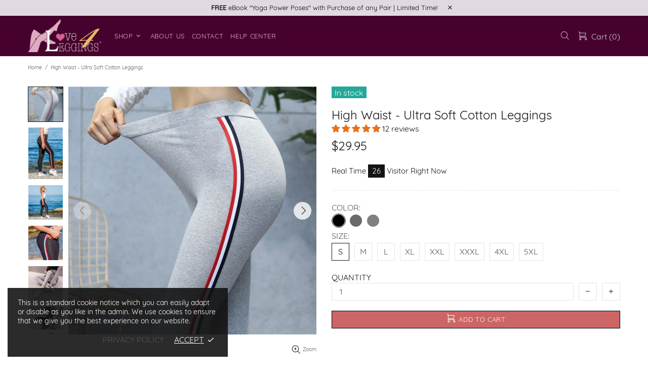

--- FILE ---
content_type: text/html
request_url: https://loveforleggings.com/products/high-waist-ultra-soft-cotton-leggings/
body_size: 87991
content:
<!doctype html>
<!--[if IE 9]> <html class="ie9 no-js supports-no-cookies" lang="en"> <![endif]-->
<!--[if (gt IE 9)|!(IE)]><!--> <html class="no-js supports-no-cookies" lang="en"> <!--<![endif]-->
<head>
	<meta http-equiv="Content-Type" content="text/html; charset=UTF-8"/>
<!-- AMPIFY-ME:START -->
<link rel="amphtml" href="https://loveforleggings.com/a/amp/products/high-waist-ultra-soft-cotton-leggings">
<!-- AMPIFY-ME:END -->
<script>
window.KiwiSizing = window.KiwiSizing === undefined ? {} : window.KiwiSizing;
KiwiSizing.shop = "love-4-leggings-store.myshopify.com";
KiwiSizing.data = {
 collections: "135169540160",
 tags: "amazing leggings,athletic leggings,awesome leggings,best leggings,Black,comfortable leggings,comfortably soft leggings,cotton soft leggings,Dark Grey,Grey,Range 1,soft leggings,super soft leggings,ultra soft leggings,very soft leggings",
 product: "2680431247424",
 vendor: "Love 4 Leggings",
 type: "Leggings",
 title: "High Waist - Ultra Soft Cotton Leggings",
 images: ["\/\/https:\/\/cdn.shopify.com\/s\/files\/1\/0146\/6394\/2208\/products\/product-image-465433702.jpg?v=1562072089","\/\/https:\/\/cdn.shopify.com\/s\/files\/1\/0146\/6394\/2208\/products\/Ultra_Soft_Cotton_Leggings_-_Pic.jpg?v=1562072089","\/\/https:\/\/cdn.shopify.com\/s\/files\/1\/0146\/6394\/2208\/products\/product-image-676513024.jpg?v=1562072089","\/\/https:\/\/cdn.shopify.com\/s\/files\/1\/0146\/6394\/2208\/products\/product-image-676513028.jpg?v=1562072089","\/\/https:\/\/cdn.shopify.com\/s\/files\/1\/0146\/6394\/2208\/products\/product-image-673667398.jpg?v=1562072089","\/\/https:\/\/cdn.shopify.com\/s\/files\/1\/0146\/6394\/2208\/products\/product-image-673667399.jpg?v=1562072089","\/\/https:\/\/cdn.shopify.com\/s\/files\/1\/0146\/6394\/2208\/products\/product-image-673667397.jpg?v=1562072089","\/\/https:\/\/cdn.shopify.com\/s\/files\/1\/0146\/6394\/2208\/products\/product-image-465433709.jpg?v=1562072089","\/\/https:\/\/cdn.shopify.com\/s\/files\/1\/0146\/6394\/2208\/products\/product-image-465433710.jpg?v=1562072089","\/\/https:\/\/cdn.shopify.com\/s\/files\/1\/0146\/6394\/2208\/products\/product-image-465433708.jpg?v=1562072089"],
 options: [{"name":"Color","position":1,"values":["Black","Dark Grey","Gray"]},{"name":"Size","position":2,"values":["S","M","L","XL","XXL","XXXL","4XL","5XL"]}],
 variants: [{"id":24557286260800,"title":"Black \/ S","option1":"Black","option2":"S","option3":null,"sku":"11068949-black-s","requires_shipping":true,"taxable":false,"featured_image":{"id":11307879301184,"product_id":2680431247424,"position":2,"created_at":"2019-05-14T12:53:41-04:00","updated_at":"2019-07-02T08:54:49-04:00","alt":"High Waist - Ultra Soft Cotton Leggings - Love For Leggings","width":735,"height":1102,"src":"https:\/\/cdn.shopify.com\/s\/files\/1\/0146\/6394\/2208\/products\/Ultra_Soft_Cotton_Leggings_-_Pic.jpg?v=1562072089","variant_ids":[24557286260800,24557286293568,24557286326336,24557286359104,24557286391872,24557286424640,24557286457408,24557286490176]},"available":true,"name":"High Waist - Ultra Soft Cotton Leggings - Black \/ S","public_title":"Black \/ S","options":["Black","S"],"price":2995,"weight":0,"compare_at_price":2995,"inventory_management":"shopify","barcode":null,"featured_media":{"alt":"High Waist - Ultra Soft Cotton Leggings - Love For Leggings","id":3078222905389,"position":2,"preview_image":{"aspect_ratio":0.667,"height":1102,"width":735,"src":"https:\/\/cdn.shopify.com\/s\/files\/1\/0146\/6394\/2208\/products\/Ultra_Soft_Cotton_Leggings_-_Pic.jpg?v=1570117630"}}},{"id":24557286424640,"title":"Black \/ M","option1":"Black","option2":"M","option3":null,"sku":"11068949-black-m","requires_shipping":true,"taxable":false,"featured_image":{"id":11307879301184,"product_id":2680431247424,"position":2,"created_at":"2019-05-14T12:53:41-04:00","updated_at":"2019-07-02T08:54:49-04:00","alt":"High Waist - Ultra Soft Cotton Leggings - Love For Leggings","width":735,"height":1102,"src":"https:\/\/cdn.shopify.com\/s\/files\/1\/0146\/6394\/2208\/products\/Ultra_Soft_Cotton_Leggings_-_Pic.jpg?v=1562072089","variant_ids":[24557286260800,24557286293568,24557286326336,24557286359104,24557286391872,24557286424640,24557286457408,24557286490176]},"available":true,"name":"High Waist - Ultra Soft Cotton Leggings - Black \/ M","public_title":"Black \/ M","options":["Black","M"],"price":2995,"weight":0,"compare_at_price":2995,"inventory_management":"shopify","barcode":null,"featured_media":{"alt":"High Waist - Ultra Soft Cotton Leggings - Love For Leggings","id":3078222905389,"position":2,"preview_image":{"aspect_ratio":0.667,"height":1102,"width":735,"src":"https:\/\/cdn.shopify.com\/s\/files\/1\/0146\/6394\/2208\/products\/Ultra_Soft_Cotton_Leggings_-_Pic.jpg?v=1570117630"}}},{"id":24557286391872,"title":"Black \/ L","option1":"Black","option2":"L","option3":null,"sku":"11068949-black-l","requires_shipping":true,"taxable":false,"featured_image":{"id":11307879301184,"product_id":2680431247424,"position":2,"created_at":"2019-05-14T12:53:41-04:00","updated_at":"2019-07-02T08:54:49-04:00","alt":"High Waist - Ultra Soft Cotton Leggings - Love For Leggings","width":735,"height":1102,"src":"https:\/\/cdn.shopify.com\/s\/files\/1\/0146\/6394\/2208\/products\/Ultra_Soft_Cotton_Leggings_-_Pic.jpg?v=1562072089","variant_ids":[24557286260800,24557286293568,24557286326336,24557286359104,24557286391872,24557286424640,24557286457408,24557286490176]},"available":true,"name":"High Waist - Ultra Soft Cotton Leggings - Black \/ L","public_title":"Black \/ L","options":["Black","L"],"price":2995,"weight":0,"compare_at_price":2995,"inventory_management":"shopify","barcode":null,"featured_media":{"alt":"High Waist - Ultra Soft Cotton Leggings - Love For Leggings","id":3078222905389,"position":2,"preview_image":{"aspect_ratio":0.667,"height":1102,"width":735,"src":"https:\/\/cdn.shopify.com\/s\/files\/1\/0146\/6394\/2208\/products\/Ultra_Soft_Cotton_Leggings_-_Pic.jpg?v=1570117630"}}},{"id":24557286293568,"title":"Black \/ XL","option1":"Black","option2":"XL","option3":null,"sku":"11068949-black-xl","requires_shipping":true,"taxable":false,"featured_image":{"id":11307879301184,"product_id":2680431247424,"position":2,"created_at":"2019-05-14T12:53:41-04:00","updated_at":"2019-07-02T08:54:49-04:00","alt":"High Waist - Ultra Soft Cotton Leggings - Love For Leggings","width":735,"height":1102,"src":"https:\/\/cdn.shopify.com\/s\/files\/1\/0146\/6394\/2208\/products\/Ultra_Soft_Cotton_Leggings_-_Pic.jpg?v=1562072089","variant_ids":[24557286260800,24557286293568,24557286326336,24557286359104,24557286391872,24557286424640,24557286457408,24557286490176]},"available":true,"name":"High Waist - Ultra Soft Cotton Leggings - Black \/ XL","public_title":"Black \/ XL","options":["Black","XL"],"price":2995,"weight":0,"compare_at_price":2995,"inventory_management":"shopify","barcode":null,"featured_media":{"alt":"High Waist - Ultra Soft Cotton Leggings - Love For Leggings","id":3078222905389,"position":2,"preview_image":{"aspect_ratio":0.667,"height":1102,"width":735,"src":"https:\/\/cdn.shopify.com\/s\/files\/1\/0146\/6394\/2208\/products\/Ultra_Soft_Cotton_Leggings_-_Pic.jpg?v=1570117630"}}},{"id":24557286457408,"title":"Black \/ XXL","option1":"Black","option2":"XXL","option3":null,"sku":"11068949-black-xxl","requires_shipping":true,"taxable":false,"featured_image":{"id":11307879301184,"product_id":2680431247424,"position":2,"created_at":"2019-05-14T12:53:41-04:00","updated_at":"2019-07-02T08:54:49-04:00","alt":"High Waist - Ultra Soft Cotton Leggings - Love For Leggings","width":735,"height":1102,"src":"https:\/\/cdn.shopify.com\/s\/files\/1\/0146\/6394\/2208\/products\/Ultra_Soft_Cotton_Leggings_-_Pic.jpg?v=1562072089","variant_ids":[24557286260800,24557286293568,24557286326336,24557286359104,24557286391872,24557286424640,24557286457408,24557286490176]},"available":true,"name":"High Waist - Ultra Soft Cotton Leggings - Black \/ XXL","public_title":"Black \/ XXL","options":["Black","XXL"],"price":2995,"weight":0,"compare_at_price":2995,"inventory_management":"shopify","barcode":null,"featured_media":{"alt":"High Waist - Ultra Soft Cotton Leggings - Love For Leggings","id":3078222905389,"position":2,"preview_image":{"aspect_ratio":0.667,"height":1102,"width":735,"src":"https:\/\/cdn.shopify.com\/s\/files\/1\/0146\/6394\/2208\/products\/Ultra_Soft_Cotton_Leggings_-_Pic.jpg?v=1570117630"}}},{"id":24557286490176,"title":"Black \/ XXXL","option1":"Black","option2":"XXXL","option3":null,"sku":"11068949-black-xxxl","requires_shipping":true,"taxable":false,"featured_image":{"id":11307879301184,"product_id":2680431247424,"position":2,"created_at":"2019-05-14T12:53:41-04:00","updated_at":"2019-07-02T08:54:49-04:00","alt":"High Waist - Ultra Soft Cotton Leggings - Love For Leggings","width":735,"height":1102,"src":"https:\/\/cdn.shopify.com\/s\/files\/1\/0146\/6394\/2208\/products\/Ultra_Soft_Cotton_Leggings_-_Pic.jpg?v=1562072089","variant_ids":[24557286260800,24557286293568,24557286326336,24557286359104,24557286391872,24557286424640,24557286457408,24557286490176]},"available":true,"name":"High Waist - Ultra Soft Cotton Leggings - Black \/ XXXL","public_title":"Black \/ XXXL","options":["Black","XXXL"],"price":2995,"weight":0,"compare_at_price":2995,"inventory_management":"shopify","barcode":null,"featured_media":{"alt":"High Waist - Ultra Soft Cotton Leggings - Love For Leggings","id":3078222905389,"position":2,"preview_image":{"aspect_ratio":0.667,"height":1102,"width":735,"src":"https:\/\/cdn.shopify.com\/s\/files\/1\/0146\/6394\/2208\/products\/Ultra_Soft_Cotton_Leggings_-_Pic.jpg?v=1570117630"}}},{"id":24557286326336,"title":"Black \/ 4XL","option1":"Black","option2":"4XL","option3":null,"sku":"11068949-black-4xl","requires_shipping":true,"taxable":false,"featured_image":{"id":11307879301184,"product_id":2680431247424,"position":2,"created_at":"2019-05-14T12:53:41-04:00","updated_at":"2019-07-02T08:54:49-04:00","alt":"High Waist - Ultra Soft Cotton Leggings - Love For Leggings","width":735,"height":1102,"src":"https:\/\/cdn.shopify.com\/s\/files\/1\/0146\/6394\/2208\/products\/Ultra_Soft_Cotton_Leggings_-_Pic.jpg?v=1562072089","variant_ids":[24557286260800,24557286293568,24557286326336,24557286359104,24557286391872,24557286424640,24557286457408,24557286490176]},"available":true,"name":"High Waist - Ultra Soft Cotton Leggings - Black \/ 4XL","public_title":"Black \/ 4XL","options":["Black","4XL"],"price":2995,"weight":0,"compare_at_price":2995,"inventory_management":"shopify","barcode":null,"featured_media":{"alt":"High Waist - Ultra Soft Cotton Leggings - Love For Leggings","id":3078222905389,"position":2,"preview_image":{"aspect_ratio":0.667,"height":1102,"width":735,"src":"https:\/\/cdn.shopify.com\/s\/files\/1\/0146\/6394\/2208\/products\/Ultra_Soft_Cotton_Leggings_-_Pic.jpg?v=1570117630"}}},{"id":24557286359104,"title":"Black \/ 5XL","option1":"Black","option2":"5XL","option3":null,"sku":"11068949-black-5xl","requires_shipping":true,"taxable":false,"featured_image":{"id":11307879301184,"product_id":2680431247424,"position":2,"created_at":"2019-05-14T12:53:41-04:00","updated_at":"2019-07-02T08:54:49-04:00","alt":"High Waist - Ultra Soft Cotton Leggings - Love For Leggings","width":735,"height":1102,"src":"https:\/\/cdn.shopify.com\/s\/files\/1\/0146\/6394\/2208\/products\/Ultra_Soft_Cotton_Leggings_-_Pic.jpg?v=1562072089","variant_ids":[24557286260800,24557286293568,24557286326336,24557286359104,24557286391872,24557286424640,24557286457408,24557286490176]},"available":true,"name":"High Waist - Ultra Soft Cotton Leggings - Black \/ 5XL","public_title":"Black \/ 5XL","options":["Black","5XL"],"price":2995,"weight":0,"compare_at_price":2995,"inventory_management":"shopify","barcode":null,"featured_media":{"alt":"High Waist - Ultra Soft Cotton Leggings - Love For Leggings","id":3078222905389,"position":2,"preview_image":{"aspect_ratio":0.667,"height":1102,"width":735,"src":"https:\/\/cdn.shopify.com\/s\/files\/1\/0146\/6394\/2208\/products\/Ultra_Soft_Cotton_Leggings_-_Pic.jpg?v=1570117630"}}},{"id":24557286522944,"title":"Dark Grey \/ S","option1":"Dark Grey","option2":"S","option3":null,"sku":"11068949-dark-grey-s","requires_shipping":true,"taxable":false,"featured_image":{"id":8829475651648,"product_id":2680431247424,"position":9,"created_at":"2019-01-29T13:41:43-05:00","updated_at":"2019-07-02T08:54:49-04:00","alt":"High Waist - Ultra Soft Cotton Leggings - Love For Leggings","width":640,"height":640,"src":"https:\/\/cdn.shopify.com\/s\/files\/1\/0146\/6394\/2208\/products\/product-image-465433710.jpg?v=1562072089","variant_ids":[24557286522944,24557286588480,24557286621248,24557286686784,24557286719552,24557286752320,24557286785088,24557286850624]},"available":true,"name":"High Waist - Ultra Soft Cotton Leggings - Dark Grey \/ S","public_title":"Dark Grey \/ S","options":["Dark Grey","S"],"price":2995,"weight":0,"compare_at_price":2995,"inventory_management":"shopify","barcode":null,"featured_media":{"alt":"High Waist - Ultra Soft Cotton Leggings - Love For Leggings","id":3062065430573,"position":9,"preview_image":{"aspect_ratio":1.0,"height":640,"width":640,"src":"https:\/\/cdn.shopify.com\/s\/files\/1\/0146\/6394\/2208\/products\/product-image-465433710.jpg?v=1570114079"}}},{"id":24557286752320,"title":"Dark Grey \/ M","option1":"Dark Grey","option2":"M","option3":null,"sku":"11068949-dark-grey-m","requires_shipping":true,"taxable":false,"featured_image":{"id":8829475651648,"product_id":2680431247424,"position":9,"created_at":"2019-01-29T13:41:43-05:00","updated_at":"2019-07-02T08:54:49-04:00","alt":"High Waist - Ultra Soft Cotton Leggings - Love For Leggings","width":640,"height":640,"src":"https:\/\/cdn.shopify.com\/s\/files\/1\/0146\/6394\/2208\/products\/product-image-465433710.jpg?v=1562072089","variant_ids":[24557286522944,24557286588480,24557286621248,24557286686784,24557286719552,24557286752320,24557286785088,24557286850624]},"available":true,"name":"High Waist - Ultra Soft Cotton Leggings - Dark Grey \/ M","public_title":"Dark Grey \/ M","options":["Dark Grey","M"],"price":2995,"weight":0,"compare_at_price":2995,"inventory_management":"shopify","barcode":null,"featured_media":{"alt":"High Waist - Ultra Soft Cotton Leggings - Love For Leggings","id":3062065430573,"position":9,"preview_image":{"aspect_ratio":1.0,"height":640,"width":640,"src":"https:\/\/cdn.shopify.com\/s\/files\/1\/0146\/6394\/2208\/products\/product-image-465433710.jpg?v=1570114079"}}},{"id":24557286719552,"title":"Dark Grey \/ L","option1":"Dark Grey","option2":"L","option3":null,"sku":"11068949-dark-grey-l","requires_shipping":true,"taxable":false,"featured_image":{"id":8829475651648,"product_id":2680431247424,"position":9,"created_at":"2019-01-29T13:41:43-05:00","updated_at":"2019-07-02T08:54:49-04:00","alt":"High Waist - Ultra Soft Cotton Leggings - Love For Leggings","width":640,"height":640,"src":"https:\/\/cdn.shopify.com\/s\/files\/1\/0146\/6394\/2208\/products\/product-image-465433710.jpg?v=1562072089","variant_ids":[24557286522944,24557286588480,24557286621248,24557286686784,24557286719552,24557286752320,24557286785088,24557286850624]},"available":true,"name":"High Waist - Ultra Soft Cotton Leggings - Dark Grey \/ L","public_title":"Dark Grey \/ L","options":["Dark Grey","L"],"price":2995,"weight":0,"compare_at_price":2995,"inventory_management":"shopify","barcode":null,"featured_media":{"alt":"High Waist - Ultra Soft Cotton Leggings - Love For Leggings","id":3062065430573,"position":9,"preview_image":{"aspect_ratio":1.0,"height":640,"width":640,"src":"https:\/\/cdn.shopify.com\/s\/files\/1\/0146\/6394\/2208\/products\/product-image-465433710.jpg?v=1570114079"}}},{"id":24557286588480,"title":"Dark Grey \/ XL","option1":"Dark Grey","option2":"XL","option3":null,"sku":"11068949-dark-grey-xl","requires_shipping":true,"taxable":false,"featured_image":{"id":8829475651648,"product_id":2680431247424,"position":9,"created_at":"2019-01-29T13:41:43-05:00","updated_at":"2019-07-02T08:54:49-04:00","alt":"High Waist - Ultra Soft Cotton Leggings - Love For Leggings","width":640,"height":640,"src":"https:\/\/cdn.shopify.com\/s\/files\/1\/0146\/6394\/2208\/products\/product-image-465433710.jpg?v=1562072089","variant_ids":[24557286522944,24557286588480,24557286621248,24557286686784,24557286719552,24557286752320,24557286785088,24557286850624]},"available":true,"name":"High Waist - Ultra Soft Cotton Leggings - Dark Grey \/ XL","public_title":"Dark Grey \/ XL","options":["Dark Grey","XL"],"price":2995,"weight":0,"compare_at_price":2995,"inventory_management":"shopify","barcode":null,"featured_media":{"alt":"High Waist - Ultra Soft Cotton Leggings - Love For Leggings","id":3062065430573,"position":9,"preview_image":{"aspect_ratio":1.0,"height":640,"width":640,"src":"https:\/\/cdn.shopify.com\/s\/files\/1\/0146\/6394\/2208\/products\/product-image-465433710.jpg?v=1570114079"}}},{"id":24557286785088,"title":"Dark Grey \/ XXL","option1":"Dark Grey","option2":"XXL","option3":null,"sku":"11068949-dark-grey-xxl","requires_shipping":true,"taxable":false,"featured_image":{"id":8829475651648,"product_id":2680431247424,"position":9,"created_at":"2019-01-29T13:41:43-05:00","updated_at":"2019-07-02T08:54:49-04:00","alt":"High Waist - Ultra Soft Cotton Leggings - Love For Leggings","width":640,"height":640,"src":"https:\/\/cdn.shopify.com\/s\/files\/1\/0146\/6394\/2208\/products\/product-image-465433710.jpg?v=1562072089","variant_ids":[24557286522944,24557286588480,24557286621248,24557286686784,24557286719552,24557286752320,24557286785088,24557286850624]},"available":true,"name":"High Waist - Ultra Soft Cotton Leggings - Dark Grey \/ XXL","public_title":"Dark Grey \/ XXL","options":["Dark Grey","XXL"],"price":2995,"weight":0,"compare_at_price":2995,"inventory_management":"shopify","barcode":null,"featured_media":{"alt":"High Waist - Ultra Soft Cotton Leggings - Love For Leggings","id":3062065430573,"position":9,"preview_image":{"aspect_ratio":1.0,"height":640,"width":640,"src":"https:\/\/cdn.shopify.com\/s\/files\/1\/0146\/6394\/2208\/products\/product-image-465433710.jpg?v=1570114079"}}},{"id":24557286850624,"title":"Dark Grey \/ XXXL","option1":"Dark Grey","option2":"XXXL","option3":null,"sku":"11068949-dark-grey-xxxl","requires_shipping":true,"taxable":false,"featured_image":{"id":8829475651648,"product_id":2680431247424,"position":9,"created_at":"2019-01-29T13:41:43-05:00","updated_at":"2019-07-02T08:54:49-04:00","alt":"High Waist - Ultra Soft Cotton Leggings - Love For Leggings","width":640,"height":640,"src":"https:\/\/cdn.shopify.com\/s\/files\/1\/0146\/6394\/2208\/products\/product-image-465433710.jpg?v=1562072089","variant_ids":[24557286522944,24557286588480,24557286621248,24557286686784,24557286719552,24557286752320,24557286785088,24557286850624]},"available":true,"name":"High Waist - Ultra Soft Cotton Leggings - Dark Grey \/ XXXL","public_title":"Dark Grey \/ XXXL","options":["Dark Grey","XXXL"],"price":2995,"weight":0,"compare_at_price":2995,"inventory_management":"shopify","barcode":null,"featured_media":{"alt":"High Waist - Ultra Soft Cotton Leggings - Love For Leggings","id":3062065430573,"position":9,"preview_image":{"aspect_ratio":1.0,"height":640,"width":640,"src":"https:\/\/cdn.shopify.com\/s\/files\/1\/0146\/6394\/2208\/products\/product-image-465433710.jpg?v=1570114079"}}},{"id":24557286621248,"title":"Dark Grey \/ 4XL","option1":"Dark Grey","option2":"4XL","option3":null,"sku":"11068949-dark-grey-4xl","requires_shipping":true,"taxable":false,"featured_image":{"id":8829475651648,"product_id":2680431247424,"position":9,"created_at":"2019-01-29T13:41:43-05:00","updated_at":"2019-07-02T08:54:49-04:00","alt":"High Waist - Ultra Soft Cotton Leggings - Love For Leggings","width":640,"height":640,"src":"https:\/\/cdn.shopify.com\/s\/files\/1\/0146\/6394\/2208\/products\/product-image-465433710.jpg?v=1562072089","variant_ids":[24557286522944,24557286588480,24557286621248,24557286686784,24557286719552,24557286752320,24557286785088,24557286850624]},"available":true,"name":"High Waist - Ultra Soft Cotton Leggings - Dark Grey \/ 4XL","public_title":"Dark Grey \/ 4XL","options":["Dark Grey","4XL"],"price":2995,"weight":0,"compare_at_price":2995,"inventory_management":"shopify","barcode":null,"featured_media":{"alt":"High Waist - Ultra Soft Cotton Leggings - Love For Leggings","id":3062065430573,"position":9,"preview_image":{"aspect_ratio":1.0,"height":640,"width":640,"src":"https:\/\/cdn.shopify.com\/s\/files\/1\/0146\/6394\/2208\/products\/product-image-465433710.jpg?v=1570114079"}}},{"id":24557286686784,"title":"Dark Grey \/ 5XL","option1":"Dark Grey","option2":"5XL","option3":null,"sku":"11068949-dark-grey-5xl","requires_shipping":true,"taxable":false,"featured_image":{"id":8829475651648,"product_id":2680431247424,"position":9,"created_at":"2019-01-29T13:41:43-05:00","updated_at":"2019-07-02T08:54:49-04:00","alt":"High Waist - Ultra Soft Cotton Leggings - Love For Leggings","width":640,"height":640,"src":"https:\/\/cdn.shopify.com\/s\/files\/1\/0146\/6394\/2208\/products\/product-image-465433710.jpg?v=1562072089","variant_ids":[24557286522944,24557286588480,24557286621248,24557286686784,24557286719552,24557286752320,24557286785088,24557286850624]},"available":true,"name":"High Waist - Ultra Soft Cotton Leggings - Dark Grey \/ 5XL","public_title":"Dark Grey \/ 5XL","options":["Dark Grey","5XL"],"price":2995,"weight":0,"compare_at_price":2995,"inventory_management":"shopify","barcode":null,"featured_media":{"alt":"High Waist - Ultra Soft Cotton Leggings - Love For Leggings","id":3062065430573,"position":9,"preview_image":{"aspect_ratio":1.0,"height":640,"width":640,"src":"https:\/\/cdn.shopify.com\/s\/files\/1\/0146\/6394\/2208\/products\/product-image-465433710.jpg?v=1570114079"}}},{"id":24557286883392,"title":"Gray \/ S","option1":"Gray","option2":"S","option3":null,"sku":"11068949-gray-s","requires_shipping":true,"taxable":false,"featured_image":{"id":8829475717184,"product_id":2680431247424,"position":8,"created_at":"2019-01-29T13:41:43-05:00","updated_at":"2019-07-02T08:54:49-04:00","alt":"High Waist - Ultra Soft Cotton Leggings - Love For Leggings","width":640,"height":640,"src":"https:\/\/cdn.shopify.com\/s\/files\/1\/0146\/6394\/2208\/products\/product-image-465433709.jpg?v=1562072089","variant_ids":[24557286883392,24557286948928,24557286981696,24557287014464,24557287047232,24557287080000,24557287112768,24557287145536]},"available":true,"name":"High Waist - Ultra Soft Cotton Leggings - Gray \/ S","public_title":"Gray \/ S","options":["Gray","S"],"price":2995,"weight":0,"compare_at_price":2995,"inventory_management":"shopify","barcode":null,"featured_media":{"alt":"High Waist - Ultra Soft Cotton Leggings - Love For Leggings","id":3062065463341,"position":8,"preview_image":{"aspect_ratio":1.0,"height":640,"width":640,"src":"https:\/\/cdn.shopify.com\/s\/files\/1\/0146\/6394\/2208\/products\/product-image-465433709.jpg?v=1570114079"}}},{"id":24557287080000,"title":"Gray \/ M","option1":"Gray","option2":"M","option3":null,"sku":"11068949-gray-m","requires_shipping":true,"taxable":false,"featured_image":{"id":8829475717184,"product_id":2680431247424,"position":8,"created_at":"2019-01-29T13:41:43-05:00","updated_at":"2019-07-02T08:54:49-04:00","alt":"High Waist - Ultra Soft Cotton Leggings - Love For Leggings","width":640,"height":640,"src":"https:\/\/cdn.shopify.com\/s\/files\/1\/0146\/6394\/2208\/products\/product-image-465433709.jpg?v=1562072089","variant_ids":[24557286883392,24557286948928,24557286981696,24557287014464,24557287047232,24557287080000,24557287112768,24557287145536]},"available":true,"name":"High Waist - Ultra Soft Cotton Leggings - Gray \/ M","public_title":"Gray \/ M","options":["Gray","M"],"price":2995,"weight":0,"compare_at_price":2995,"inventory_management":"shopify","barcode":null,"featured_media":{"alt":"High Waist - Ultra Soft Cotton Leggings - Love For Leggings","id":3062065463341,"position":8,"preview_image":{"aspect_ratio":1.0,"height":640,"width":640,"src":"https:\/\/cdn.shopify.com\/s\/files\/1\/0146\/6394\/2208\/products\/product-image-465433709.jpg?v=1570114079"}}},{"id":24557287047232,"title":"Gray \/ L","option1":"Gray","option2":"L","option3":null,"sku":"11068949-gray-l","requires_shipping":true,"taxable":false,"featured_image":{"id":8829475717184,"product_id":2680431247424,"position":8,"created_at":"2019-01-29T13:41:43-05:00","updated_at":"2019-07-02T08:54:49-04:00","alt":"High Waist - Ultra Soft Cotton Leggings - Love For Leggings","width":640,"height":640,"src":"https:\/\/cdn.shopify.com\/s\/files\/1\/0146\/6394\/2208\/products\/product-image-465433709.jpg?v=1562072089","variant_ids":[24557286883392,24557286948928,24557286981696,24557287014464,24557287047232,24557287080000,24557287112768,24557287145536]},"available":true,"name":"High Waist - Ultra Soft Cotton Leggings - Gray \/ L","public_title":"Gray \/ L","options":["Gray","L"],"price":2995,"weight":0,"compare_at_price":2995,"inventory_management":"shopify","barcode":null,"featured_media":{"alt":"High Waist - Ultra Soft Cotton Leggings - Love For Leggings","id":3062065463341,"position":8,"preview_image":{"aspect_ratio":1.0,"height":640,"width":640,"src":"https:\/\/cdn.shopify.com\/s\/files\/1\/0146\/6394\/2208\/products\/product-image-465433709.jpg?v=1570114079"}}},{"id":24557286948928,"title":"Gray \/ XL","option1":"Gray","option2":"XL","option3":null,"sku":"11068949-gray-xl","requires_shipping":true,"taxable":false,"featured_image":{"id":8829475717184,"product_id":2680431247424,"position":8,"created_at":"2019-01-29T13:41:43-05:00","updated_at":"2019-07-02T08:54:49-04:00","alt":"High Waist - Ultra Soft Cotton Leggings - Love For Leggings","width":640,"height":640,"src":"https:\/\/cdn.shopify.com\/s\/files\/1\/0146\/6394\/2208\/products\/product-image-465433709.jpg?v=1562072089","variant_ids":[24557286883392,24557286948928,24557286981696,24557287014464,24557287047232,24557287080000,24557287112768,24557287145536]},"available":true,"name":"High Waist - Ultra Soft Cotton Leggings - Gray \/ XL","public_title":"Gray \/ XL","options":["Gray","XL"],"price":2995,"weight":0,"compare_at_price":2995,"inventory_management":"shopify","barcode":null,"featured_media":{"alt":"High Waist - Ultra Soft Cotton Leggings - Love For Leggings","id":3062065463341,"position":8,"preview_image":{"aspect_ratio":1.0,"height":640,"width":640,"src":"https:\/\/cdn.shopify.com\/s\/files\/1\/0146\/6394\/2208\/products\/product-image-465433709.jpg?v=1570114079"}}},{"id":24557287112768,"title":"Gray \/ XXL","option1":"Gray","option2":"XXL","option3":null,"sku":"11068949-gray-xxl","requires_shipping":true,"taxable":false,"featured_image":{"id":8829475717184,"product_id":2680431247424,"position":8,"created_at":"2019-01-29T13:41:43-05:00","updated_at":"2019-07-02T08:54:49-04:00","alt":"High Waist - Ultra Soft Cotton Leggings - Love For Leggings","width":640,"height":640,"src":"https:\/\/cdn.shopify.com\/s\/files\/1\/0146\/6394\/2208\/products\/product-image-465433709.jpg?v=1562072089","variant_ids":[24557286883392,24557286948928,24557286981696,24557287014464,24557287047232,24557287080000,24557287112768,24557287145536]},"available":true,"name":"High Waist - Ultra Soft Cotton Leggings - Gray \/ XXL","public_title":"Gray \/ XXL","options":["Gray","XXL"],"price":2995,"weight":0,"compare_at_price":2995,"inventory_management":"shopify","barcode":null,"featured_media":{"alt":"High Waist - Ultra Soft Cotton Leggings - Love For Leggings","id":3062065463341,"position":8,"preview_image":{"aspect_ratio":1.0,"height":640,"width":640,"src":"https:\/\/cdn.shopify.com\/s\/files\/1\/0146\/6394\/2208\/products\/product-image-465433709.jpg?v=1570114079"}}},{"id":24557287145536,"title":"Gray \/ XXXL","option1":"Gray","option2":"XXXL","option3":null,"sku":"11068949-gray-xxxl","requires_shipping":true,"taxable":false,"featured_image":{"id":8829475717184,"product_id":2680431247424,"position":8,"created_at":"2019-01-29T13:41:43-05:00","updated_at":"2019-07-02T08:54:49-04:00","alt":"High Waist - Ultra Soft Cotton Leggings - Love For Leggings","width":640,"height":640,"src":"https:\/\/cdn.shopify.com\/s\/files\/1\/0146\/6394\/2208\/products\/product-image-465433709.jpg?v=1562072089","variant_ids":[24557286883392,24557286948928,24557286981696,24557287014464,24557287047232,24557287080000,24557287112768,24557287145536]},"available":true,"name":"High Waist - Ultra Soft Cotton Leggings - Gray \/ XXXL","public_title":"Gray \/ XXXL","options":["Gray","XXXL"],"price":2995,"weight":0,"compare_at_price":2995,"inventory_management":"shopify","barcode":null,"featured_media":{"alt":"High Waist - Ultra Soft Cotton Leggings - Love For Leggings","id":3062065463341,"position":8,"preview_image":{"aspect_ratio":1.0,"height":640,"width":640,"src":"https:\/\/cdn.shopify.com\/s\/files\/1\/0146\/6394\/2208\/products\/product-image-465433709.jpg?v=1570114079"}}},{"id":24557286981696,"title":"Gray \/ 4XL","option1":"Gray","option2":"4XL","option3":null,"sku":"11068949-gray-4xl","requires_shipping":true,"taxable":false,"featured_image":{"id":8829475717184,"product_id":2680431247424,"position":8,"created_at":"2019-01-29T13:41:43-05:00","updated_at":"2019-07-02T08:54:49-04:00","alt":"High Waist - Ultra Soft Cotton Leggings - Love For Leggings","width":640,"height":640,"src":"https:\/\/cdn.shopify.com\/s\/files\/1\/0146\/6394\/2208\/products\/product-image-465433709.jpg?v=1562072089","variant_ids":[24557286883392,24557286948928,24557286981696,24557287014464,24557287047232,24557287080000,24557287112768,24557287145536]},"available":true,"name":"High Waist - Ultra Soft Cotton Leggings - Gray \/ 4XL","public_title":"Gray \/ 4XL","options":["Gray","4XL"],"price":2995,"weight":0,"compare_at_price":2995,"inventory_management":"shopify","barcode":null,"featured_media":{"alt":"High Waist - Ultra Soft Cotton Leggings - Love For Leggings","id":3062065463341,"position":8,"preview_image":{"aspect_ratio":1.0,"height":640,"width":640,"src":"https:\/\/cdn.shopify.com\/s\/files\/1\/0146\/6394\/2208\/products\/product-image-465433709.jpg?v=1570114079"}}},{"id":24557287014464,"title":"Gray \/ 5XL","option1":"Gray","option2":"5XL","option3":null,"sku":"11068949-gray-5xl","requires_shipping":true,"taxable":false,"featured_image":{"id":8829475717184,"product_id":2680431247424,"position":8,"created_at":"2019-01-29T13:41:43-05:00","updated_at":"2019-07-02T08:54:49-04:00","alt":"High Waist - Ultra Soft Cotton Leggings - Love For Leggings","width":640,"height":640,"src":"https:\/\/cdn.shopify.com\/s\/files\/1\/0146\/6394\/2208\/products\/product-image-465433709.jpg?v=1562072089","variant_ids":[24557286883392,24557286948928,24557286981696,24557287014464,24557287047232,24557287080000,24557287112768,24557287145536]},"available":true,"name":"High Waist - Ultra Soft Cotton Leggings - Gray \/ 5XL","public_title":"Gray \/ 5XL","options":["Gray","5XL"],"price":2995,"weight":0,"compare_at_price":2995,"inventory_management":"shopify","barcode":null,"featured_media":{"alt":"High Waist - Ultra Soft Cotton Leggings - Love For Leggings","id":3062065463341,"position":8,"preview_image":{"aspect_ratio":1.0,"height":640,"width":640,"src":"https:\/\/cdn.shopify.com\/s\/files\/1\/0146\/6394\/2208\/products\/product-image-465433709.jpg?v=1570114079"}}}],
};
</script>
 <meta name="google-site-verification" content="k8uyqOOkkYbLr_kSqFb61pQzQZ8KVrEJyPQYhHdFqoA"/>
 <meta name="google-site-verification" content="Pr1JHTeCq5r7lpJkxMCYr1EsDlr0flo-fotfxMCMcL8"/>
<meta http-equiv="X-UA-Compatible" content="IE=edge">
<meta name="viewport" content="width=device-width, initial-scale=1, shrink-to-fit=no">
<meta name="theme-color" content="#141414">
<link rel="shortcut icon" href="../../s/files/1/0146/6394/2208/files/L4L-Logo-black-heart-transparent-background_4564dc3f-5151-4143-9652-fa456bd7ffa9_32x32.png" type="image/png"><title>50% OFF - Ultra Soft Cotton Leggings - Love For Leggings™
</title>
	<link rel="canonical" href="https://loveforleggings.com/products/high-waist-ultra-soft-cotton-leggings/" />
<meta name="description" content="On a hunt for leggings that deliver top performance in comfort, but also defines your beautiful curves? Well look no further, because these Ultra Soft Cotton Leggings are a top choice for ladies looking for the right pair to pamper their legs. With a brilliant blend of cotton and spandex, these leggings become the perf">
<meta property="og:site_name" content="Love For Leggings">
<meta property="og:url" content="https://loveforleggings.com/products/high-waist-ultra-soft-cotton-leggings">
<meta property="og:title" content="High Waist - Ultra Soft Cotton Leggings">
<meta property="og:type" content="product">
<meta property="og:description" content="On a hunt for leggings that deliver top performance in comfort, but also defines your beautiful curves? Well look no further, because these Ultra Soft Cotton Leggings are a top choice for ladies looking for the right pair to pamper their legs. With a brilliant blend of cotton and spandex, these leggings become the perf">
 <meta property="og:price:amount" content="29.95">
 <meta property="og:price:currency" content="USD">
<meta property="og:image" content="../../s/files/1/0146/6394/2208/products/product-image-465433702_1200x1200.jpg"><meta property="og:image" content="../../s/files/1/0146/6394/2208/products/Ultra_Soft_Cotton_Leggings_-_Pic_1200x1200.jpg"><meta property="og:image" content="../../s/files/1/0146/6394/2208/products/product-image-676513024_1200x1200.jpg">
<meta property="og:image:secure_url" content="https://cdn.shopify.com/s/files/1/0146/6394/2208/products/product-image-465433702_1200x1200.jpg?v=1562072089"><meta property="og:image:secure_url" content="https://cdn.shopify.com/s/files/1/0146/6394/2208/products/Ultra_Soft_Cotton_Leggings_-_Pic_1200x1200.jpg?v=1562072089"><meta property="og:image:secure_url" content="https://cdn.shopify.com/s/files/1/0146/6394/2208/products/product-image-676513024_1200x1200.jpg?v=1562072089">
<meta name="twitter:site" content="@Love4Leggings">
<meta name="twitter:card" content="summary_large_image">
<meta name="twitter:title" content="High Waist - Ultra Soft Cotton Leggings">
<meta name="twitter:description" content="On a hunt for leggings that deliver top performance in comfort, but also defines your beautiful curves? Well look no further, because these Ultra Soft Cotton Leggings are a top choice for ladies looking for the right pair to pamper their legs. With a brilliant blend of cotton and spandex, these leggings become the perf">
<style>
 *,*::before,*::after{box-sizing:border-box}html{font-family:sans-serif;line-height:1.15;-webkit-text-size-adjust:100%;-ms-text-size-adjust:100%;-ms-overflow-style:scrollbar;-webkit-tap-highlight-color:transparent}@-ms-viewport{width:device-width}article,aside,figcaption,figure,footer,header,hgroup,main,nav,section{display:block}body{margin:0;text-align:left}[tabindex="-1"]:focus{outline:0 !important}hr{box-sizing:content-box;height:0;overflow:visible}h1,h2,h3,h4,h5,h6{margin-top:0}p{margin-top:0}abbr[title],abbr[data-original-title]{text-decoration:underline;text-decoration:underline dotted;cursor:help;border-bottom:0}address{margin-bottom:1rem;font-style:normal;line-height:inherit}ol,ul,dl{margin-top:0}ol ol,ul ul,ol ul,ul ol{margin-bottom:0}dt{font-weight:700}dd{margin-bottom:.5rem;margin-left:0}blockquote{margin:0 0 1rem}dfn{font-style:italic}b,strong{font-weight:bolder}small{font-size:80%}sub,sup{position:relative;font-size:75%;line-height:0;vertical-align:baseline}sub{bottom:-.25em}sup{top:-.5em}a{text-decoration:none;background-color:transparent;-webkit-text-decoration-skip:objects}a:hover{text-decoration:underline}a:not([href]):not([tabindex]){text-decoration:none}a:not([href]):not([tabindex]):hover,a:not([href]):not([tabindex]):focus{text-decoration:none}a:not([href]):not([tabindex]):focus{outline:0}pre,code,kbd,samp{font-family:SFMono-Regular,Menlo,Monaco,Consolas,"Liberation Mono","Courier New",monospace;font-size:1em}pre{margin-top:0;margin-bottom:1rem;overflow:auto;-ms-overflow-style:scrollbar}figure{margin:0 0 1rem}img{vertical-align:middle;border-style:none}svg:not(:root){overflow:hidden}table{border-collapse:collapse}caption{padding-top:15px;padding-bottom:15px;color:#6c757d;text-align:left;caption-side:bottom}th{text-align:inherit}label{display:inline-block}button{border-radius:0}button:focus{outline:1px dotted;outline:5px auto -webkit-focus-ring-color}input,button,select,optgroup,textarea{margin:0;font-family:inherit;font-size:inherit;line-height:inherit}button,input{overflow:visible}button,select{text-transform:none}button,html [type="button"],[type="reset"],[type="submit"]{-webkit-appearance:button}button::-moz-focus-inner,[type="button"]::-moz-focus-inner,[type="reset"]::-moz-focus-inner,[type="submit"]::-moz-focus-inner{padding:0;border-style:none}input[type="radio"],input[type="checkbox"]{box-sizing:border-box;padding:0}input[type="date"],input[type="time"],input[type="datetime-local"],input[type="month"]{-webkit-appearance:listbox}textarea{overflow:auto;resize:vertical}fieldset{min-width:0;padding:0;margin:0;border:0}legend{display:block;width:100%;max-width:100%;padding:0;margin-bottom:.5rem;font-size:1.5rem;line-height:inherit;color:inherit;white-space:normal}progress{vertical-align:baseline}[type="number"]::-webkit-inner-spin-button,[type="number"]::-webkit-outer-spin-button{height:auto}[type="search"]{outline-offset:-2px;-webkit-appearance:none}[type="search"]::-webkit-search-cancel-button,[type="search"]::-webkit-search-decoration{-webkit-appearance:none}::-webkit-file-upload-button{font:inherit;-webkit-appearance:button}output{display:inline-block}summary{display:list-item;cursor:pointer}template{display:none}[hidden]{display:none !important}.container{width:100%;padding-left:10px;padding-right:10px;margin-right:auto;margin-left:auto}@media (min-width: 1025px){.container{padding-right:15px;padding-left:15px}}@media (min-width: 541px){.container{max-width:540px}}@media (min-width: 778px){.container{max-width:740px}}@media (min-width: 1025px){.container{max-width:980px}}@media (min-width: 1260px){.container{max-width:1200px}}.container-fluid{width:100%;padding-left:10px;padding-right:10px;margin-right:auto;margin-left:auto}@media (min-width: 1025px){.container-fluid{padding-right:15px;padding-left:15px}}.row{display:flex;flex-wrap:wrap;margin-left:-10px;margin-right:-10px}@media (min-width: 1025px){.row{margin-right:-15px;margin-left:-15px}}.no-gutters{margin-right:0;margin-left:0}.no-gutters>.col,.no-gutters>[class*="col-"]{padding-right:0;padding-left:0}.col-1,.col-2,.col-3,.col-4,.col-5,.col-6,.col-7,.col-8,.col-9,.col-10,.col-11,.col-12,.col,.col-auto,.col-sm-1,.col-sm-2,.col-sm-3,.col-sm-4,.col-sm-5,.col-sm-6,.col-sm-7,.col-sm-8,.col-sm-9,.col-sm-10,.col-sm-11,.col-sm-12,.col-sm,.col-sm-auto,.col-md-1,.col-md-2,.col-md-3,.col-md-4,.col-md-5,.col-md-6,.col-md-7,.col-md-8,.col-md-9,.col-md-10,.col-md-11,.col-md-12,.col-md,.col-md-auto,.col-lg-1,.col-lg-2,.col-lg-3,.col-lg-4,.col-lg-5,.col-lg-6,.col-lg-7,.col-lg-8,.col-lg-9,.col-lg-10,.col-lg-11,.col-lg-12,.col-lg,.col-lg-auto,.col-xl-1,.col-xl-2,.col-xl-3,.col-xl-4,.col-xl-5,.col-xl-6,.col-xl-7,.col-xl-8,.col-xl-9,.col-xl-10,.col-xl-11,.col-xl-12,.col-xl,.col-xl-auto{position:relative;width:100%;min-height:1px;padding-left:10px;padding-right:10px}@media (min-width: 1025px){.col-1,.col-2,.col-3,.col-4,.col-5,.col-6,.col-7,.col-8,.col-9,.col-10,.col-11,.col-12,.col,.col-auto,.col-sm-1,.col-sm-2,.col-sm-3,.col-sm-4,.col-sm-5,.col-sm-6,.col-sm-7,.col-sm-8,.col-sm-9,.col-sm-10,.col-sm-11,.col-sm-12,.col-sm,.col-sm-auto,.col-md-1,.col-md-2,.col-md-3,.col-md-4,.col-md-5,.col-md-6,.col-md-7,.col-md-8,.col-md-9,.col-md-10,.col-md-11,.col-md-12,.col-md,.col-md-auto,.col-lg-1,.col-lg-2,.col-lg-3,.col-lg-4,.col-lg-5,.col-lg-6,.col-lg-7,.col-lg-8,.col-lg-9,.col-lg-10,.col-lg-11,.col-lg-12,.col-lg,.col-lg-auto,.col-xl-1,.col-xl-2,.col-xl-3,.col-xl-4,.col-xl-5,.col-xl-6,.col-xl-7,.col-xl-8,.col-xl-9,.col-xl-10,.col-xl-11,.col-xl-12,.col-xl,.col-xl-auto{padding-right:15px;padding-left:15px}}.col{flex-basis:0;flex-grow:1;max-width:100%}.col-auto{flex:0 0 auto;width:auto;max-width:none}.col-1{flex:0 0 8.33333%;max-width:8.33333%}.col-2{flex:0 0 16.66667%;max-width:16.66667%}.col-3{flex:0 0 25%;max-width:25%}.col-4{flex:0 0 33.33333%;max-width:33.33333%}.col-5{flex:0 0 41.66667%;max-width:41.66667%}.col-6{flex:0 0 50%;max-width:50%}.col-7{flex:0 0 58.33333%;max-width:58.33333%}.col-8{flex:0 0 66.66667%;max-width:66.66667%}.col-9{flex:0 0 75%;max-width:75%}.col-10{flex:0 0 83.33333%;max-width:83.33333%}.col-11{flex:0 0 91.66667%;max-width:91.66667%}.col-12{flex:0 0 100%;max-width:100%}.order-first{order:-1}.order-last{order:13}.order-0{order:0}.order-1{order:1}.order-2{order:2}.order-3{order:3}.order-4{order:4}.order-5{order:5}.order-6{order:6}.order-7{order:7}.order-8{order:8}.order-9{order:9}.order-10{order:10}.order-11{order:11}.order-12{order:12}.offset-1{margin-left:8.33333%}.offset-2{margin-left:16.66667%}.offset-3{margin-left:25%}.offset-4{margin-left:33.33333%}.offset-5{margin-left:41.66667%}.offset-6{margin-left:50%}.offset-7{margin-left:58.33333%}.offset-8{margin-left:66.66667%}.offset-9{margin-left:75%}.offset-10{margin-left:83.33333%}.offset-11{margin-left:91.66667%}@media (min-width: 541px){.col-sm{flex-basis:0;flex-grow:1;max-width:100%}.col-sm-auto{flex:0 0 auto;width:auto;max-width:none}.col-sm-1{flex:0 0 8.33333%;max-width:8.33333%}.col-sm-2{flex:0 0 16.66667%;max-width:16.66667%}.col-sm-3{flex:0 0 25%;max-width:25%}.col-sm-4{flex:0 0 33.33333%;max-width:33.33333%}.col-sm-5{flex:0 0 41.66667%;max-width:41.66667%}.col-sm-6{flex:0 0 50%;max-width:50%}.col-sm-7{flex:0 0 58.33333%;max-width:58.33333%}.col-sm-8{flex:0 0 66.66667%;max-width:66.66667%}.col-sm-9{flex:0 0 75%;max-width:75%}.col-sm-10{flex:0 0 83.33333%;max-width:83.33333%}.col-sm-11{flex:0 0 91.66667%;max-width:91.66667%}.col-sm-12{flex:0 0 100%;max-width:100%}.order-sm-first{order:-1}.order-sm-last{order:13}.order-sm-0{order:0}.order-sm-1{order:1}.order-sm-2{order:2}.order-sm-3{order:3}.order-sm-4{order:4}.order-sm-5{order:5}.order-sm-6{order:6}.order-sm-7{order:7}.order-sm-8{order:8}.order-sm-9{order:9}.order-sm-10{order:10}.order-sm-11{order:11}.order-sm-12{order:12}.offset-sm-0{margin-left:0}.offset-sm-1{margin-left:8.33333%}.offset-sm-2{margin-left:16.66667%}.offset-sm-3{margin-left:25%}.offset-sm-4{margin-left:33.33333%}.offset-sm-5{margin-left:41.66667%}.offset-sm-6{margin-left:50%}.offset-sm-7{margin-left:58.33333%}.offset-sm-8{margin-left:66.66667%}.offset-sm-9{margin-left:75%}.offset-sm-10{margin-left:83.33333%}.offset-sm-11{margin-left:91.66667%}}@media (min-width: 778px){.col-md{flex-basis:0;flex-grow:1;max-width:100%}.col-md-auto{flex:0 0 auto;width:auto;max-width:none}.col-md-1{flex:0 0 8.33333%;max-width:8.33333%}.col-md-2{flex:0 0 16.66667%;max-width:16.66667%}.col-md-3{flex:0 0 25%;max-width:25%}.col-md-4{flex:0 0 33.33333%;max-width:33.33333%}.col-md-5{flex:0 0 41.66667%;max-width:41.66667%}.col-md-6{flex:0 0 50%;max-width:50%}.col-md-7{flex:0 0 58.33333%;max-width:58.33333%}.col-md-8{flex:0 0 66.66667%;max-width:66.66667%}.col-md-9{flex:0 0 75%;max-width:75%}.col-md-10{flex:0 0 83.33333%;max-width:83.33333%}.col-md-11{flex:0 0 91.66667%;max-width:91.66667%}.col-md-12{flex:0 0 100%;max-width:100%}.order-md-first{order:-1}.order-md-last{order:13}.order-md-0{order:0}.order-md-1{order:1}.order-md-2{order:2}.order-md-3{order:3}.order-md-4{order:4}.order-md-5{order:5}.order-md-6{order:6}.order-md-7{order:7}.order-md-8{order:8}.order-md-9{order:9}.order-md-10{order:10}.order-md-11{order:11}.order-md-12{order:12}.offset-md-0{margin-left:0}.offset-md-1{margin-left:8.33333%}.offset-md-2{margin-left:16.66667%}.offset-md-3{margin-left:25%}.offset-md-4{margin-left:33.33333%}.offset-md-5{margin-left:41.66667%}.offset-md-6{margin-left:50%}.offset-md-7{margin-left:58.33333%}.offset-md-8{margin-left:66.66667%}.offset-md-9{margin-left:75%}.offset-md-10{margin-left:83.33333%}.offset-md-11{margin-left:91.66667%}}@media (min-width: 1025px){.col-lg{flex-basis:0;flex-grow:1;max-width:100%}.col-lg-auto{flex:0 0 auto;width:auto;max-width:none}.col-lg-1{flex:0 0 8.33333%;max-width:8.33333%}.col-lg-2{flex:0 0 16.66667%;max-width:16.66667%}.col-lg-3{flex:0 0 25%;max-width:25%}.col-lg-4{flex:0 0 33.33333%;max-width:33.33333%}.col-lg-5{flex:0 0 41.66667%;max-width:41.66667%}.col-lg-6{flex:0 0 50%;max-width:50%}.col-lg-7{flex:0 0 58.33333%;max-width:58.33333%}.col-lg-8{flex:0 0 66.66667%;max-width:66.66667%}.col-lg-9{flex:0 0 75%;max-width:75%}.col-lg-10{flex:0 0 83.33333%;max-width:83.33333%}.col-lg-11{flex:0 0 91.66667%;max-width:91.66667%}.col-lg-12{flex:0 0 100%;max-width:100%}.order-lg-first{order:-1}.order-lg-last{order:13}.order-lg-0{order:0}.order-lg-1{order:1}.order-lg-2{order:2}.order-lg-3{order:3}.order-lg-4{order:4}.order-lg-5{order:5}.order-lg-6{order:6}.order-lg-7{order:7}.order-lg-8{order:8}.order-lg-9{order:9}.order-lg-10{order:10}.order-lg-11{order:11}.order-lg-12{order:12}.offset-lg-0{margin-left:0}.offset-lg-1{margin-left:8.33333%}.offset-lg-2{margin-left:16.66667%}.offset-lg-3{margin-left:25%}.offset-lg-4{margin-left:33.33333%}.offset-lg-5{margin-left:41.66667%}.offset-lg-6{margin-left:50%}.offset-lg-7{margin-left:58.33333%}.offset-lg-8{margin-left:66.66667%}.offset-lg-9{margin-left:75%}.offset-lg-10{margin-left:83.33333%}.offset-lg-11{margin-left:91.66667%}}@media (min-width: 1260px){.col-xl{flex-basis:0;flex-grow:1;max-width:100%}.col-xl-auto{flex:0 0 auto;width:auto;max-width:none}.col-xl-1{flex:0 0 8.33333%;max-width:8.33333%}.col-xl-2{flex:0 0 16.66667%;max-width:16.66667%}.col-xl-3{flex:0 0 25%;max-width:25%}.col-xl-4{flex:0 0 33.33333%;max-width:33.33333%}.col-xl-5{flex:0 0 41.66667%;max-width:41.66667%}.col-xl-6{flex:0 0 50%;max-width:50%}.col-xl-7{flex:0 0 58.33333%;max-width:58.33333%}.col-xl-8{flex:0 0 66.66667%;max-width:66.66667%}.col-xl-9{flex:0 0 75%;max-width:75%}.col-xl-10{flex:0 0 83.33333%;max-width:83.33333%}.col-xl-11{flex:0 0 91.66667%;max-width:91.66667%}.col-xl-12{flex:0 0 100%;max-width:100%}.order-xl-first{order:-1}.order-xl-last{order:13}.order-xl-0{order:0}.order-xl-1{order:1}.order-xl-2{order:2}.order-xl-3{order:3}.order-xl-4{order:4}.order-xl-5{order:5}.order-xl-6{order:6}.order-xl-7{order:7}.order-xl-8{order:8}.order-xl-9{order:9}.order-xl-10{order:10}.order-xl-11{order:11}.order-xl-12{order:12}.offset-xl-0{margin-left:0}.offset-xl-1{margin-left:8.33333%}.offset-xl-2{margin-left:16.66667%}.offset-xl-3{margin-left:25%}.offset-xl-4{margin-left:33.33333%}.offset-xl-5{margin-left:41.66667%}.offset-xl-6{margin-left:50%}.offset-xl-7{margin-left:58.33333%}.offset-xl-8{margin-left:66.66667%}.offset-xl-9{margin-left:75%}.offset-xl-10{margin-left:83.33333%}.offset-xl-11{margin-left:91.66667%}}.table,.responsive-table{width:100%;max-width:100%;margin-bottom:5px;background-color:transparent}.table th,.table td,.responsive-table th,.responsive-table td{padding:15px;vertical-align:top;border-top:1px solid #dee2e6}.table thead th,.responsive-table thead th{vertical-align:bottom;border-bottom:2px solid #dee2e6}.table tbody+tbody,.responsive-table tbody+tbody{border-top:2px solid #dee2e6}.table .table,.responsive-table .table{background-color:#fff}.table-sm th,.table-sm td{padding:10px}.table-bordered{border:1px solid #dee2e6}.table-bordered th,.table-bordered td{border:1px solid #dee2e6}.table-bordered thead th,.table-bordered thead td{border-bottom-width:2px}.table-borderless th,.table-borderless td,.table-borderless thead th,.table-borderless tbody+tbody{border:0}.table-striped tbody tr:nth-of-type(odd){background-color:rgba(0,0,0,0.05)}.table-hover tbody tr:hover{background-color:rgba(0,0,0,0.075)}.table-primary,.table-primary>th,.table-primary>td{background-color:#b7daff}.table-hover .table-primary:hover{background-color:#9ecdff}.table-hover .table-primary:hover>td,.table-hover .table-primary:hover>th{background-color:#9ecdff}.table-secondary,.table-secondary>th,.table-secondary>td{background-color:#d5d8da}.table-hover .table-secondary:hover{background-color:#c7cbce}.table-hover .table-secondary:hover>td,.table-hover .table-secondary:hover>th{background-color:#c7cbce}.table-success,.table-success>th,.table-success>td{background-color:#c2e6ca}.table-hover .table-success:hover{background-color:#b0dfba}.table-hover .table-success:hover>td,.table-hover .table-success:hover>th{background-color:#b0dfba}.table-info,.table-info>th,.table-info>td{background-color:#bee4eb}.table-hover .table-info:hover{background-color:#abdce5}.table-hover .table-info:hover>td,.table-hover .table-info:hover>th{background-color:#abdce5}.table-warning,.table-warning>th,.table-warning>td{background-color:#ffedb9}.table-hover .table-warning:hover{background-color:#ffe6a0}.table-hover .table-warning:hover>td,.table-hover .table-warning:hover>th{background-color:#ffe6a0}.table-danger,.table-danger>th,.table-danger>td{background-color:#f5c6ca}.table-hover .table-danger:hover{background-color:#f1b0b6}.table-hover .table-danger:hover>td,.table-hover .table-danger:hover>th{background-color:#f1b0b6}.table-light,.table-light>th,.table-light>td{background-color:#fdfdfd}.table-hover .table-light:hover{background-color:#f0f0f0}.table-hover .table-light:hover>td,.table-hover .table-light:hover>th{background-color:#f0f0f0}.table-dark,.table-dark>th,.table-dark>td{background-color:#c6c7c9}.table-hover .table-dark:hover{background-color:#b9babd}.table-hover .table-dark:hover>td,.table-hover .table-dark:hover>th{background-color:#b9babd}.table-active,.table-active>th,.table-active>td{background-color:rgba(0,0,0,0.075)}.table-hover .table-active:hover{background-color:rgba(0,0,0,0.075)}.table-hover .table-active:hover>td,.table-hover .table-active:hover>th{background-color:rgba(0,0,0,0.075)}.table .thead-dark th{color:#fff;background-color:#212529;border-color:#32383e}.table .thead-light th{color:#495057;background-color:#e9ecef;border-color:#dee2e6}.table-dark{color:#fff;background-color:#212529}.table-dark th,.table-dark td,.table-dark thead th{border-color:#32383e}.table-dark.table-bordered{border:0}.table-dark.table-striped tbody tr:nth-of-type(odd){background-color:rgba(255,255,255,0.05)}.table-dark.table-hover tbody tr:hover{background-color:rgba(255,255,255,0.075)}@media (max-width: 540.98px){.table-responsive-sm{display:block;width:100%;overflow-x:auto;-webkit-overflow-scrolling:touch;-ms-overflow-style:-ms-autohiding-scrollbar}.table-responsive-sm>.table-bordered{border:0}}@media (max-width: 777.98px){.table-responsive-md{display:block;width:100%;overflow-x:auto;-webkit-overflow-scrolling:touch;-ms-overflow-style:-ms-autohiding-scrollbar}.table-responsive-md>.table-bordered{border:0}}@media (max-width: 1024.98px){.table-responsive-lg{display:block;width:100%;overflow-x:auto;-webkit-overflow-scrolling:touch;-ms-overflow-style:-ms-autohiding-scrollbar}.table-responsive-lg>.table-bordered{border:0}}@media (max-width: 1259.98px){.table-responsive-xl{display:block;width:100%;overflow-x:auto;-webkit-overflow-scrolling:touch;-ms-overflow-style:-ms-autohiding-scrollbar}.table-responsive-xl>.table-bordered{border:0}}.table-responsive{display:block;width:100%;overflow-x:auto;-webkit-overflow-scrolling:touch;-ms-overflow-style:-ms-autohiding-scrollbar}.table-responsive>.table-bordered{border:0}.form-control,input[type="text"],input[type="number"],input[type="email"],input[type="password"],input[type="search"],textarea,select{display:block;width:100%;background-clip:padding-box}.form-control:focus,input[type="text"]:focus,input[type="number"]:focus,input[type="email"]:focus,input[type="password"]:focus,input[type="search"]:focus,textarea:focus,select:focus{outline:0}.form-control::placeholder,input[type="text"]::placeholder,input[type="number"]::placeholder,input[type="email"]::placeholder,input[type="password"]::placeholder,input[type="search"]::placeholder,textarea::placeholder,select::placeholder{opacity:1}.form-control:disabled,.form-control[readonly],.form-control[disabled],input[type="text"]:disabled,input[type="text"][readonly],input[type="text"][disabled],input[type="number"]:disabled,input[type="number"][readonly],input[type="number"][disabled],input[type="email"]:disabled,input[type="email"][readonly],input[type="email"][disabled],input[type="password"]:disabled,input[type="password"][readonly],input[type="password"][disabled],input[type="search"]:disabled,input[type="search"][readonly],input[type="search"][disabled],textarea:disabled,textarea[readonly],textarea[disabled],select:disabled,select[readonly],select[disabled]{opacity:1}.form-control::-ms-expand,input[type="text"]::-ms-expand,input[type="number"]::-ms-expand,input[type="email"]::-ms-expand,input[type="password"]::-ms-expand,input[type="search"]::-ms-expand,textarea::-ms-expand,select::-ms-expand{background-color:transparent;border:0}.form-control-file,.form-control-range{display:block;width:100%}.col-form-label{padding-top:calc(0.375rem + 1px);padding-bottom:calc(0.375rem + 1px);margin-bottom:0;font-size:inherit;line-height:1.5}.col-form-label-lg{padding-top:calc(0.5rem + 1px);padding-bottom:calc(0.5rem + 1px);font-size:1.25rem;line-height:1.5}.col-form-label-sm{padding-top:calc(0.25rem + 1px);padding-bottom:calc(0.25rem + 1px);font-size:0.875rem;line-height:1.5}.form-control-plaintext{display:block;width:100%;padding-top:0.375rem;padding-bottom:0.375rem;margin-bottom:0;line-height:1.5;color:#212529;background-color:transparent;border:solid transparent;border-width:1px 0}.form-control-plaintext.form-control-sm,.form-control-plaintext.form-control-lg{padding-right:0;padding-left:0}.form-control-sm{padding:0.25rem 0.5rem;font-size:0.875rem;line-height:1.5;border-radius:0}select.form-control-sm:not([size]):not([multiple]){height:calc(1.8125rem + 2px)}.form-control-lg{padding:0.5rem 1rem;font-size:1.25rem;line-height:1.5;border-radius:0.3rem}select.form-control-lg:not([size]):not([multiple]){height:calc(2.875rem + 2px)}.form-group{margin-bottom:1rem}.form-text{display:block;margin-top:0.25rem}.form-row{display:flex;flex-wrap:wrap;margin-right:-5px;margin-left:-5px}.form-row>.col,.form-row>[class*="col-"]{padding-right:5px;padding-left:5px}.form-check{position:relative;display:block;padding-left:1.25rem}.form-check-input{position:absolute;margin-top:0.3rem;margin-left:-1.25rem}.form-check-input:disabled ~ .form-check-label{color:#6c757d}.form-check-label{margin-bottom:0}.form-check-inline{display:inline-flex;align-items:center;padding-left:0;margin-right:0.75rem}.form-check-inline .form-check-input{position:static;margin-top:0;margin-right:0.3125rem;margin-left:0}.valid-feedback{display:none;width:100%;margin-top:0.25rem;font-size:80%;color:#28a745}.valid-tooltip{position:absolute;top:100%;z-index:5;display:none;max-width:100%;padding:.5rem;margin-top:.1rem;font-size:.875rem;line-height:1;color:#fff;background-color:rgba(40,167,69,0.8);border-radius:.2rem}.was-validated .form-control:valid,.form-control.is-valid,.was-validated .custom-select:valid,.custom-select.is-valid{border-color:#28a745}.was-validated .form-control:valid:focus,.form-control.is-valid:focus,.was-validated .custom-select:valid:focus,.custom-select.is-valid:focus{border-color:#28a745;box-shadow:0 0 0 0.2rem rgba(40,167,69,0.25)}.was-validated .form-control:valid ~ .valid-feedback,.was-validated .form-control:valid ~ .valid-tooltip,.form-control.is-valid ~ .valid-feedback,.form-control.is-valid ~ .valid-tooltip,.was-validated .custom-select:valid ~ .valid-feedback,.was-validated .custom-select:valid ~ .valid-tooltip,.custom-select.is-valid ~ .valid-feedback,.custom-select.is-valid ~ .valid-tooltip{display:block}.was-validated .form-control-file:valid ~ .valid-feedback,.was-validated .form-control-file:valid ~ .valid-tooltip,.form-control-file.is-valid ~ .valid-feedback,.form-control-file.is-valid ~ .valid-tooltip{display:block}.was-validated .form-check-input:valid ~ .form-check-label,.form-check-input.is-valid ~ .form-check-label{color:#28a745}.was-validated .form-check-input:valid ~ .valid-feedback,.was-validated .form-check-input:valid ~ .valid-tooltip,.form-check-input.is-valid ~ .valid-feedback,.form-check-input.is-valid ~ .valid-tooltip{display:block}.was-validated .custom-control-input:valid ~ .custom-control-label,.custom-control-input.is-valid ~ .custom-control-label{color:#28a745}.was-validated .custom-control-input:valid ~ .custom-control-label::before,.custom-control-input.is-valid ~ .custom-control-label::before{background-color:#71dd8a}.was-validated .custom-control-input:valid ~ .valid-feedback,.was-validated .custom-control-input:valid ~ .valid-tooltip,.custom-control-input.is-valid ~ .valid-feedback,.custom-control-input.is-valid ~ .valid-tooltip{display:block}.was-validated .custom-control-input:valid:checked ~ .custom-control-label::before,.custom-control-input.is-valid:checked ~ .custom-control-label::before{background-color:#34ce57}.was-validated .custom-control-input:valid:focus ~ .custom-control-label::before,.custom-control-input.is-valid:focus ~ .custom-control-label::before{box-shadow:0 0 0 1px #fff,0 0 0 0.2rem rgba(40,167,69,0.25)}.was-validated .custom-file-input:valid ~ .custom-file-label,.custom-file-input.is-valid ~ .custom-file-label{border-color:#28a745}.was-validated .custom-file-input:valid ~ .custom-file-label::before,.custom-file-input.is-valid ~ .custom-file-label::before{border-color:inherit}.was-validated .custom-file-input:valid ~ .valid-feedback,.was-validated .custom-file-input:valid ~ .valid-tooltip,.custom-file-input.is-valid ~ .valid-feedback,.custom-file-input.is-valid ~ .valid-tooltip{display:block}.was-validated .custom-file-input:valid:focus ~ .custom-file-label,.custom-file-input.is-valid:focus ~ .custom-file-label{box-shadow:0 0 0 0.2rem rgba(40,167,69,0.25)}.invalid-feedback{display:none;width:100%;margin-top:0.25rem;font-size:80%;color:#dc3545}.invalid-tooltip{position:absolute;top:100%;z-index:5;display:none;max-width:100%;padding:.5rem;margin-top:.1rem;font-size:.875rem;line-height:1;color:#fff;background-color:rgba(220,53,69,0.8);border-radius:.2rem}.was-validated .form-control:invalid,.form-control.is-invalid,.was-validated .custom-select:invalid,.custom-select.is-invalid{border-color:#dc3545}.was-validated .form-control:invalid:focus,.form-control.is-invalid:focus,.was-validated .custom-select:invalid:focus,.custom-select.is-invalid:focus{border-color:#dc3545;box-shadow:0 0 0 0.2rem rgba(220,53,69,0.25)}.was-validated .form-control:invalid ~ .invalid-feedback,.was-validated .form-control:invalid ~ .invalid-tooltip,.form-control.is-invalid ~ .invalid-feedback,.form-control.is-invalid ~ .invalid-tooltip,.was-validated .custom-select:invalid ~ .invalid-feedback,.was-validated .custom-select:invalid ~ .invalid-tooltip,.custom-select.is-invalid ~ .invalid-feedback,.custom-select.is-invalid ~ .invalid-tooltip{display:block}.was-validated .form-control-file:invalid ~ .invalid-feedback,.was-validated .form-control-file:invalid ~ .invalid-tooltip,.form-control-file.is-invalid ~ .invalid-feedback,.form-control-file.is-invalid ~ .invalid-tooltip{display:block}.was-validated .form-check-input:invalid ~ .form-check-label,.form-check-input.is-invalid ~ .form-check-label{color:#dc3545}.was-validated .form-check-input:invalid ~ .invalid-feedback,.was-validated .form-check-input:invalid ~ .invalid-tooltip,.form-check-input.is-invalid ~ .invalid-feedback,.form-check-input.is-invalid ~ .invalid-tooltip{display:block}.was-validated .custom-control-input:invalid ~ .custom-control-label,.custom-control-input.is-invalid ~ .custom-control-label{color:#dc3545}.was-validated .custom-control-input:invalid ~ .custom-control-label::before,.custom-control-input.is-invalid ~ .custom-control-label::before{background-color:#efa2a9}.was-validated .custom-control-input:invalid ~ .invalid-feedback,.was-validated .custom-control-input:invalid ~ .invalid-tooltip,.custom-control-input.is-invalid ~ .invalid-feedback,.custom-control-input.is-invalid ~ .invalid-tooltip{display:block}.was-validated .custom-control-input:invalid:checked ~ .custom-control-label::before,.custom-control-input.is-invalid:checked ~ .custom-control-label::before{background-color:#e4606d}.was-validated .custom-control-input:invalid:focus ~ .custom-control-label::before,.custom-control-input.is-invalid:focus ~ .custom-control-label::before{box-shadow:0 0 0 1px #fff,0 0 0 0.2rem rgba(220,53,69,0.25)}.was-validated .custom-file-input:invalid ~ .custom-file-label,.custom-file-input.is-invalid ~ .custom-file-label{border-color:#dc3545}.was-validated .custom-file-input:invalid ~ .custom-file-label::before,.custom-file-input.is-invalid ~ .custom-file-label::before{border-color:inherit}.was-validated .custom-file-input:invalid ~ .invalid-feedback,.was-validated .custom-file-input:invalid ~ .invalid-tooltip,.custom-file-input.is-invalid ~ .invalid-feedback,.custom-file-input.is-invalid ~ .invalid-tooltip{display:block}.was-validated .custom-file-input:invalid:focus ~ .custom-file-label,.custom-file-input.is-invalid:focus ~ .custom-file-label{box-shadow:0 0 0 0.2rem rgba(220,53,69,0.25)}.form-inline{display:flex;flex-flow:row wrap;align-items:center}.form-inline .form-check{width:100%}@media (min-width: 541px){.form-inline label{display:flex;align-items:center;justify-content:center;margin-bottom:0}.form-inline .form-group{display:flex;flex:0 0 auto;flex-flow:row wrap;align-items:center;margin-bottom:0}.form-inline .form-control{display:inline-block;width:auto;vertical-align:middle}.form-inline .form-control-plaintext{display:inline-block}.form-inline .input-group,.form-inline .custom-select{width:auto}.form-inline .form-check{display:flex;align-items:center;justify-content:center;width:auto;padding-left:0}.form-inline .form-check-input{position:relative;margin-top:0;margin-right:0.25rem;margin-left:0}.form-inline .custom-control{align-items:center;justify-content:center}.form-inline .custom-control-label{margin-bottom:0}}.btn{font-weight:400;text-align:center;white-space:nowrap;vertical-align:middle;user-select:none}.btn:hover,.btn:focus{text-decoration:none}.btn:focus,.btn.focus{outline:0}.btn:not(:disabled):not(.disabled){cursor:pointer}.btn:not(:disabled):not(.disabled):active,.btn:not(:disabled):not(.disabled).active{background-image:none}a.btn.disabled,fieldset:disabled a.btn{pointer-events:none}.btn-primary{color:#fff;background-color:#007bff;border-color:#007bff}.btn-primary:hover{color:#fff;background-color:#0069d9;border-color:#0062cc}.btn-primary:focus,.btn-primary.focus{box-shadow:0 0 0 0.2rem rgba(0,123,255,0.5)}.btn-primary.disabled,.btn-primary:disabled{color:#fff;background-color:#007bff;border-color:#007bff}.btn-primary:not(:disabled):not(.disabled):active,.btn-primary:not(:disabled):not(.disabled).active,.show>.btn-primary.dropdown-toggle{color:#fff;background-color:#0062cc;border-color:#005cbf}.btn-primary:not(:disabled):not(.disabled):active:focus,.btn-primary:not(:disabled):not(.disabled).active:focus,.show>.btn-primary.dropdown-toggle:focus{box-shadow:0 0 0 0.2rem rgba(0,123,255,0.5)}.btn-secondary{color:#fff;background-color:#6c757d;border-color:#6c757d}.btn-secondary:hover{color:#fff;background-color:#5a6268;border-color:#545b62}.btn-secondary:focus,.btn-secondary.focus{box-shadow:0 0 0 0.2rem rgba(108,117,125,0.5)}.btn-secondary.disabled,.btn-secondary:disabled{color:#fff;background-color:#6c757d;border-color:#6c757d}.btn-secondary:not(:disabled):not(.disabled):active,.btn-secondary:not(:disabled):not(.disabled).active,.show>.btn-secondary.dropdown-toggle{color:#fff;background-color:#545b62;border-color:#4e555b}.btn-secondary:not(:disabled):not(.disabled):active:focus,.btn-secondary:not(:disabled):not(.disabled).active:focus,.show>.btn-secondary.dropdown-toggle:focus{box-shadow:0 0 0 0.2rem rgba(108,117,125,0.5)}.btn-success{color:#fff;background-color:#28a745;border-color:#28a745}.btn-success:hover{color:#fff;background-color:#218838;border-color:#1e7e34}.btn-success:focus,.btn-success.focus{box-shadow:0 0 0 0.2rem rgba(40,167,69,0.5)}.btn-success.disabled,.btn-success:disabled{color:#fff;background-color:#28a745;border-color:#28a745}.btn-success:not(:disabled):not(.disabled):active,.btn-success:not(:disabled):not(.disabled).active,.show>.btn-success.dropdown-toggle{color:#fff;background-color:#1e7e34;border-color:#1c7430}.btn-success:not(:disabled):not(.disabled):active:focus,.btn-success:not(:disabled):not(.disabled).active:focus,.show>.btn-success.dropdown-toggle:focus{box-shadow:0 0 0 0.2rem rgba(40,167,69,0.5)}.btn-info{color:#fff;background-color:#17a2b8;border-color:#17a2b8}.btn-info:hover{color:#fff;background-color:#138496;border-color:#117a8b}.btn-info:focus,.btn-info.focus{box-shadow:0 0 0 0.2rem rgba(23,162,184,0.5)}.btn-info.disabled,.btn-info:disabled{color:#fff;background-color:#17a2b8;border-color:#17a2b8}.btn-info:not(:disabled):not(.disabled):active,.btn-info:not(:disabled):not(.disabled).active,.show>.btn-info.dropdown-toggle{color:#fff;background-color:#117a8b;border-color:#10707f}.btn-info:not(:disabled):not(.disabled):active:focus,.btn-info:not(:disabled):not(.disabled).active:focus,.show>.btn-info.dropdown-toggle:focus{box-shadow:0 0 0 0.2rem rgba(23,162,184,0.5)}.btn-warning{color:#212529;background-color:#ffc107;border-color:#ffc107}.btn-warning:hover{color:#212529;background-color:#e0a800;border-color:#d39e00}.btn-warning:focus,.btn-warning.focus{box-shadow:0 0 0 0.2rem rgba(255,193,7,0.5)}.btn-warning.disabled,.btn-warning:disabled{color:#212529;background-color:#ffc107;border-color:#ffc107}.btn-warning:not(:disabled):not(.disabled):active,.btn-warning:not(:disabled):not(.disabled).active,.show>.btn-warning.dropdown-toggle{color:#212529;background-color:#d39e00;border-color:#c69500}.btn-warning:not(:disabled):not(.disabled):active:focus,.btn-warning:not(:disabled):not(.disabled).active:focus,.show>.btn-warning.dropdown-toggle:focus{box-shadow:0 0 0 0.2rem rgba(255,193,7,0.5)}.btn-danger{color:#fff;background-color:#dc3545;border-color:#dc3545}.btn-danger:hover{color:#fff;background-color:#c82333;border-color:#bd2130}.btn-danger:focus,.btn-danger.focus{box-shadow:0 0 0 0.2rem rgba(220,53,69,0.5)}.btn-danger.disabled,.btn-danger:disabled{color:#fff;background-color:#dc3545;border-color:#dc3545}.btn-danger:not(:disabled):not(.disabled):active,.btn-danger:not(:disabled):not(.disabled).active,.show>.btn-danger.dropdown-toggle{color:#fff;background-color:#bd2130;border-color:#b21f2d}.btn-danger:not(:disabled):not(.disabled):active:focus,.btn-danger:not(:disabled):not(.disabled).active:focus,.show>.btn-danger.dropdown-toggle:focus{box-shadow:0 0 0 0.2rem rgba(220,53,69,0.5)}.btn-light{color:#212529;background-color:#f8f9fa;border-color:#f8f9fa}.btn-light:hover{color:#212529;background-color:#e2e6ea;border-color:#dae0e5}.btn-light:focus,.btn-light.focus{box-shadow:0 0 0 0.2rem rgba(248,249,250,0.5)}.btn-light.disabled,.btn-light:disabled{color:#212529;background-color:#f8f9fa;border-color:#f8f9fa}.btn-light:not(:disabled):not(.disabled):active,.btn-light:not(:disabled):not(.disabled).active,.show>.btn-light.dropdown-toggle{color:#212529;background-color:#dae0e5;border-color:#d3d9df}.btn-light:not(:disabled):not(.disabled):active:focus,.btn-light:not(:disabled):not(.disabled).active:focus,.show>.btn-light.dropdown-toggle:focus{box-shadow:0 0 0 0.2rem rgba(248,249,250,0.5)}.btn-dark{color:#fff;background-color:#343a40;border-color:#343a40}.btn-dark:hover{color:#fff;background-color:#23272b;border-color:#1d2124}.btn-dark:focus,.btn-dark.focus{box-shadow:0 0 0 0.2rem rgba(52,58,64,0.5)}.btn-dark.disabled,.btn-dark:disabled{color:#fff;background-color:#343a40;border-color:#343a40}.btn-dark:not(:disabled):not(.disabled):active,.btn-dark:not(:disabled):not(.disabled).active,.show>.btn-dark.dropdown-toggle{color:#fff;background-color:#1d2124;border-color:#171a1d}.btn-dark:not(:disabled):not(.disabled):active:focus,.btn-dark:not(:disabled):not(.disabled).active:focus,.show>.btn-dark.dropdown-toggle:focus{box-shadow:0 0 0 0.2rem rgba(52,58,64,0.5)}.btn-outline-primary{color:#007bff;background-color:transparent;background-image:none;border-color:#007bff}.btn-outline-primary:hover{color:#fff;background-color:#007bff;border-color:#007bff}.btn-outline-primary:focus,.btn-outline-primary.focus{box-shadow:0 0 0 0.2rem rgba(0,123,255,0.5)}.btn-outline-primary.disabled,.btn-outline-primary:disabled{color:#007bff;background-color:transparent}.btn-outline-primary:not(:disabled):not(.disabled):active,.btn-outline-primary:not(:disabled):not(.disabled).active,.show>.btn-outline-primary.dropdown-toggle{color:#fff;background-color:#007bff;border-color:#007bff}.btn-outline-primary:not(:disabled):not(.disabled):active:focus,.btn-outline-primary:not(:disabled):not(.disabled).active:focus,.show>.btn-outline-primary.dropdown-toggle:focus{box-shadow:0 0 0 0.2rem rgba(0,123,255,0.5)}.btn-outline-secondary{color:#6c757d;background-color:transparent;background-image:none;border-color:#6c757d}.btn-outline-secondary:hover{color:#fff;background-color:#6c757d;border-color:#6c757d}.btn-outline-secondary:focus,.btn-outline-secondary.focus{box-shadow:0 0 0 0.2rem rgba(108,117,125,0.5)}.btn-outline-secondary.disabled,.btn-outline-secondary:disabled{color:#6c757d;background-color:transparent}.btn-outline-secondary:not(:disabled):not(.disabled):active,.btn-outline-secondary:not(:disabled):not(.disabled).active,.show>.btn-outline-secondary.dropdown-toggle{color:#fff;background-color:#6c757d;border-color:#6c757d}.btn-outline-secondary:not(:disabled):not(.disabled):active:focus,.btn-outline-secondary:not(:disabled):not(.disabled).active:focus,.show>.btn-outline-secondary.dropdown-toggle:focus{box-shadow:0 0 0 0.2rem rgba(108,117,125,0.5)}.btn-outline-success{color:#28a745;background-color:transparent;background-image:none;border-color:#28a745}.btn-outline-success:hover{color:#fff;background-color:#28a745;border-color:#28a745}.btn-outline-success:focus,.btn-outline-success.focus{box-shadow:0 0 0 0.2rem rgba(40,167,69,0.5)}.btn-outline-success.disabled,.btn-outline-success:disabled{color:#28a745;background-color:transparent}.btn-outline-success:not(:disabled):not(.disabled):active,.btn-outline-success:not(:disabled):not(.disabled).active,.show>.btn-outline-success.dropdown-toggle{color:#fff;background-color:#28a745;border-color:#28a745}.btn-outline-success:not(:disabled):not(.disabled):active:focus,.btn-outline-success:not(:disabled):not(.disabled).active:focus,.show>.btn-outline-success.dropdown-toggle:focus{box-shadow:0 0 0 0.2rem rgba(40,167,69,0.5)}.btn-outline-info{color:#17a2b8;background-color:transparent;background-image:none;border-color:#17a2b8}.btn-outline-info:hover{color:#fff;background-color:#17a2b8;border-color:#17a2b8}.btn-outline-info:focus,.btn-outline-info.focus{box-shadow:0 0 0 0.2rem rgba(23,162,184,0.5)}.btn-outline-info.disabled,.btn-outline-info:disabled{color:#17a2b8;background-color:transparent}.btn-outline-info:not(:disabled):not(.disabled):active,.btn-outline-info:not(:disabled):not(.disabled).active,.show>.btn-outline-info.dropdown-toggle{color:#fff;background-color:#17a2b8;border-color:#17a2b8}.btn-outline-info:not(:disabled):not(.disabled):active:focus,.btn-outline-info:not(:disabled):not(.disabled).active:focus,.show>.btn-outline-info.dropdown-toggle:focus{box-shadow:0 0 0 0.2rem rgba(23,162,184,0.5)}.btn-outline-warning{color:#ffc107;background-color:transparent;background-image:none;border-color:#ffc107}.btn-outline-warning:hover{color:#212529;background-color:#ffc107;border-color:#ffc107}.btn-outline-warning:focus,.btn-outline-warning.focus{box-shadow:0 0 0 0.2rem rgba(255,193,7,0.5)}.btn-outline-warning.disabled,.btn-outline-warning:disabled{color:#ffc107;background-color:transparent}.btn-outline-warning:not(:disabled):not(.disabled):active,.btn-outline-warning:not(:disabled):not(.disabled).active,.show>.btn-outline-warning.dropdown-toggle{color:#212529;background-color:#ffc107;border-color:#ffc107}.btn-outline-warning:not(:disabled):not(.disabled):active:focus,.btn-outline-warning:not(:disabled):not(.disabled).active:focus,.show>.btn-outline-warning.dropdown-toggle:focus{box-shadow:0 0 0 0.2rem rgba(255,193,7,0.5)}.btn-outline-danger{color:#dc3545;background-color:transparent;background-image:none;border-color:#dc3545}.btn-outline-danger:hover{color:#fff;background-color:#dc3545;border-color:#dc3545}.btn-outline-danger:focus,.btn-outline-danger.focus{box-shadow:0 0 0 0.2rem rgba(220,53,69,0.5)}.btn-outline-danger.disabled,.btn-outline-danger:disabled{color:#dc3545;background-color:transparent}.btn-outline-danger:not(:disabled):not(.disabled):active,.btn-outline-danger:not(:disabled):not(.disabled).active,.show>.btn-outline-danger.dropdown-toggle{color:#fff;background-color:#dc3545;border-color:#dc3545}.btn-outline-danger:not(:disabled):not(.disabled):active:focus,.btn-outline-danger:not(:disabled):not(.disabled).active:focus,.show>.btn-outline-danger.dropdown-toggle:focus{box-shadow:0 0 0 0.2rem rgba(220,53,69,0.5)}.btn-outline-light{color:#f8f9fa;background-color:transparent;background-image:none;border-color:#f8f9fa}.btn-outline-light:hover{color:#212529;background-color:#f8f9fa;border-color:#f8f9fa}.btn-outline-light:focus,.btn-outline-light.focus{box-shadow:0 0 0 0.2rem rgba(248,249,250,0.5)}.btn-outline-light.disabled,.btn-outline-light:disabled{color:#f8f9fa;background-color:transparent}.btn-outline-light:not(:disabled):not(.disabled):active,.btn-outline-light:not(:disabled):not(.disabled).active,.show>.btn-outline-light.dropdown-toggle{color:#212529;background-color:#f8f9fa;border-color:#f8f9fa}.btn-outline-light:not(:disabled):not(.disabled):active:focus,.btn-outline-light:not(:disabled):not(.disabled).active:focus,.show>.btn-outline-light.dropdown-toggle:focus{box-shadow:0 0 0 0.2rem rgba(248,249,250,0.5)}.btn-outline-dark{color:#343a40;background-color:transparent;background-image:none;border-color:#343a40}.btn-outline-dark:hover{color:#fff;background-color:#343a40;border-color:#343a40}.btn-outline-dark:focus,.btn-outline-dark.focus{box-shadow:0 0 0 0.2rem rgba(52,58,64,0.5)}.btn-outline-dark.disabled,.btn-outline-dark:disabled{color:#343a40;background-color:transparent}.btn-outline-dark:not(:disabled):not(.disabled):active,.btn-outline-dark:not(:disabled):not(.disabled).active,.show>.btn-outline-dark.dropdown-toggle{color:#fff;background-color:#343a40;border-color:#343a40}.btn-outline-dark:not(:disabled):not(.disabled):active:focus,.btn-outline-dark:not(:disabled):not(.disabled).active:focus,.show>.btn-outline-dark.dropdown-toggle:focus{box-shadow:0 0 0 0.2rem rgba(52,58,64,0.5)}.btn-link:disabled,.btn-link.disabled{pointer-events:none}.btn-lg{padding:0.5rem 1rem;font-size:1.25rem;line-height:1.5;border-radius:0.3rem}.btn-sm{padding:0.25rem 0.5rem;font-size:0.875rem;line-height:1.5;border-radius:0}.btn-block,.btn--full{display:block;width:100%}.btn-block+.btn-block,.btn-block+.btn--full,.btn--full+.btn-block,.btn--full+.btn--full{margin-top:0.5rem}input[type="submit"].btn-block,input[type="reset"].btn-block,input[type="button"].btn-block{width:100%}.media{display:flex;align-items:flex-start}.media-body{flex:1}.tooltip{position:absolute;z-index:1070;display:block;margin:0;font-family:-apple-system,BlinkMacSystemFont,"Segoe UI",Roboto,"Helvetica Neue",Arial,sans-serif,"Apple Color Emoji","Segoe UI Emoji","Segoe UI Symbol";font-style:normal;font-weight:400;line-height:1.5;text-align:left;text-align:start;text-decoration:none;text-shadow:none;text-transform:none;letter-spacing:normal;word-break:normal;word-spacing:normal;white-space:normal;line-break:auto;font-size:0.875rem;word-wrap:break-word;opacity:0}.tooltip.show{opacity:0.9}.tooltip .arrow{position:absolute;display:block;width:0.8rem;height:0.4rem}.tooltip .arrow::before{position:absolute;content:"";border-color:transparent;border-style:solid}.bs-tooltip-top,.bs-tooltip-auto[x-placement^="top"]{padding:0.4rem 0}.bs-tooltip-top .arrow,.bs-tooltip-auto[x-placement^="top"] .arrow{bottom:0}.bs-tooltip-top .arrow::before,.bs-tooltip-auto[x-placement^="top"] .arrow::before{top:0;border-width:0.4rem 0.4rem 0;border-top-color:#000}.bs-tooltip-right,.bs-tooltip-auto[x-placement^="right"]{padding:0 0.4rem}.bs-tooltip-right .arrow,.bs-tooltip-auto[x-placement^="right"] .arrow{left:0;width:0.4rem;height:0.8rem}.bs-tooltip-right .arrow::before,.bs-tooltip-auto[x-placement^="right"] .arrow::before{right:0;border-width:0.4rem 0.4rem 0.4rem 0;border-right-color:#000}.bs-tooltip-bottom,.bs-tooltip-auto[x-placement^="bottom"]{padding:0.4rem 0}.bs-tooltip-bottom .arrow,.bs-tooltip-auto[x-placement^="bottom"] .arrow{top:0}.bs-tooltip-bottom .arrow::before,.bs-tooltip-auto[x-placement^="bottom"] .arrow::before{bottom:0;border-width:0 0.4rem 0.4rem;border-bottom-color:#000}.bs-tooltip-left,.bs-tooltip-auto[x-placement^="left"]{padding:0 0.4rem}.bs-tooltip-left .arrow,.bs-tooltip-auto[x-placement^="left"] .arrow{right:0;width:0.4rem;height:0.8rem}.bs-tooltip-left .arrow::before,.bs-tooltip-auto[x-placement^="left"] .arrow::before{left:0;border-width:0.4rem 0 0.4rem 0.4rem;border-left-color:#000}.tooltip-inner{max-width:200px;padding:0.25rem 0.5rem;color:#fff;text-align:center;background-color:#000;border-radius:0.25rem}.align-baseline{vertical-align:baseline !important}.align-top{vertical-align:top !important}.align-middle{vertical-align:middle !important}.align-bottom{vertical-align:bottom !important}.align-text-bottom{vertical-align:text-bottom !important}.align-text-top{vertical-align:text-top !important}.bg-primary{background-color:#007bff !important}a.bg-primary:hover,a.bg-primary:focus,button.bg-primary:hover,button.bg-primary:focus{background-color:#0062cc !important}.bg-secondary{background-color:#6c757d !important}a.bg-secondary:hover,a.bg-secondary:focus,button.bg-secondary:hover,button.bg-secondary:focus{background-color:#545b62 !important}.bg-success{background-color:#28a745 !important}a.bg-success:hover,a.bg-success:focus,button.bg-success:hover,button.bg-success:focus{background-color:#1e7e34 !important}.bg-info{background-color:#17a2b8 !important}a.bg-info:hover,a.bg-info:focus,button.bg-info:hover,button.bg-info:focus{background-color:#117a8b !important}.bg-warning{background-color:#ffc107 !important}a.bg-warning:hover,a.bg-warning:focus,button.bg-warning:hover,button.bg-warning:focus{background-color:#d39e00 !important}.bg-danger{background-color:#dc3545 !important}a.bg-danger:hover,a.bg-danger:focus,button.bg-danger:hover,button.bg-danger:focus{background-color:#bd2130 !important}.bg-light{background-color:#f8f9fa !important}a.bg-light:hover,a.bg-light:focus,button.bg-light:hover,button.bg-light:focus{background-color:#dae0e5 !important}.bg-dark{background-color:#343a40 !important}a.bg-dark:hover,a.bg-dark:focus,button.bg-dark:hover,button.bg-dark:focus{background-color:#1d2124 !important}.bg-white{background-color:#fff !important}.bg-transparent{background-color:transparent !important}.border{border:1px solid transparent !important}.border-top{border-top:1px solid transparent !important}.border-bottom{border-bottom:1px solid transparent !important}.border-0{border:0 !important}.border-top-0{border-top:0 !important}.border-bottom-0{border-bottom:0 !important}body:not([dir='rtl']) .border-right{border-right:1px solid transparent}body:not([dir='rtl']) .border-left{border-left:1px solid transparent}body:not([dir='rtl']) .border-right-0{border-right:0 !important}body:not([dir='rtl']) .border-left-0{border-left:0 !important}[dir='rtl'] .border-right{border-left:1px solid transparent}[dir='rtl'] .border-left{border-right:1px solid transparent}[dir='rtl'] .border-right-0{border-left:0 !important}[dir='rtl'] .border-left-0{border-right:0 !important}.border-primary{border-color:#007bff !important}.border-secondary{border-color:#6c757d !important}.border-success{border-color:#28a745 !important}.border-info{border-color:#17a2b8 !important}.border-warning{border-color:#ffc107 !important}.border-danger{border-color:#dc3545 !important}.border-light{border-color:#f8f9fa !important}.border-dark{border-color:#343a40 !important}.border-white{border-color:#fff !important}.rounded{border-radius:0.25rem !important}.rounded-top{border-top-left-radius:0.25rem !important;border-top-right-radius:0.25rem !important}.rounded-right{border-top-right-radius:0.25rem !important;border-bottom-right-radius:0.25rem !important}.rounded-bottom{border-bottom-right-radius:0.25rem !important;border-bottom-left-radius:0.25rem !important}.rounded-left{border-top-left-radius:0.25rem !important;border-bottom-left-radius:0.25rem !important}.rounded-circle{border-radius:50% !important}.rounded-0{border-radius:0 !important}.clearfix::after{display:block;clear:both;content:""}.d-none{display:none !important}.d-inline{display:inline !important}.d-inline-block{display:inline-block !important}.d-block{display:block !important}.d-table{display:table !important}.d-table-row{display:table-row !important}.d-table-cell{display:table-cell !important}.d-flex{display:flex !important}.d-inline-flex{display:inline-flex !important}@media (min-width: 541px){.d-sm-none{display:none !important}.d-sm-inline{display:inline !important}.d-sm-inline-block{display:inline-block !important}.d-sm-block{display:block !important}.d-sm-table{display:table !important}.d-sm-table-row{display:table-row !important}.d-sm-table-cell{display:table-cell !important}.d-sm-flex{display:flex !important}.d-sm-inline-flex{display:inline-flex !important}}@media (min-width: 778px){.d-md-none{display:none !important}.d-md-inline{display:inline !important}.d-md-inline-block{display:inline-block !important}.d-md-block{display:block !important}.d-md-table{display:table !important}.d-md-table-row{display:table-row !important}.d-md-table-cell{display:table-cell !important}.d-md-flex{display:flex !important}.d-md-inline-flex{display:inline-flex !important}}@media (min-width: 1025px){.d-lg-none{display:none !important}.d-lg-inline{display:inline !important}.d-lg-inline-block{display:inline-block !important}.d-lg-block{display:block !important}.d-lg-table{display:table !important}.d-lg-table-row{display:table-row !important}.d-lg-table-cell{display:table-cell !important}.d-lg-flex{display:flex !important}.d-lg-inline-flex{display:inline-flex !important}}@media (min-width: 1260px){.d-xl-none{display:none !important}.d-xl-inline{display:inline !important}.d-xl-inline-block{display:inline-block !important}.d-xl-block{display:block !important}.d-xl-table{display:table !important}.d-xl-table-row{display:table-row !important}.d-xl-table-cell{display:table-cell !important}.d-xl-flex{display:flex !important}.d-xl-inline-flex{display:inline-flex !important}}@media print{.d-print-none{display:none !important}.d-print-inline{display:inline !important}.d-print-inline-block{display:inline-block !important}.d-print-block{display:block !important}.d-print-table{display:table !important}.d-print-table-row{display:table-row !important}.d-print-table-cell{display:table-cell !important}.d-print-flex{display:flex !important}.d-print-inline-flex{display:inline-flex !important}}.embed-responsive{position:relative;display:block;width:100%;padding:0;overflow:hidden}.embed-responsive::before{display:block;content:""}.embed-responsive .embed-responsive-item,.embed-responsive iframe,.embed-responsive embed,.embed-responsive object,.embed-responsive video{position:absolute;top:0;bottom:0;left:0;width:100%;height:100%;border:0}.embed-responsive-21by9::before{padding-top:42.85714%}.embed-responsive-16by9::before{padding-top:56.25%}.embed-responsive-4by3::before{padding-top:75%}.embed-responsive-1by1::before{padding-top:100%}.flex-row{flex-direction:row !important}.flex-column{flex-direction:column !important}.flex-row-reverse{flex-direction:row-reverse !important}.flex-column-reverse{flex-direction:column-reverse !important}.flex-wrap{flex-wrap:wrap !important}.flex-nowrap{flex-wrap:nowrap !important}.flex-wrap-reverse{flex-wrap:wrap-reverse !important}.flex-fill{flex:1 1 auto !important}.flex-grow-0{flex-grow:0 !important}.flex-grow-1{flex-grow:1 !important}.flex-shrink-0{flex-shrink:0 !important}.flex-shrink-1{flex-shrink:1 !important}.flex-center{justify-content:center !important;align-items:center !important}.justify-content-start{justify-content:flex-start !important}.justify-content-end{justify-content:flex-end !important}.justify-content-center{justify-content:center !important}.justify-content-between{justify-content:space-between !important}.justify-content-around{justify-content:space-around !important}.align-items-start{align-items:flex-start !important}.align-items-end{align-items:flex-end !important}.align-items-center{align-items:center !important}.align-items-baseline{align-items:baseline !important}.align-items-stretch{align-items:stretch !important}.align-content-start{align-content:flex-start !important}.align-content-end{align-content:flex-end !important}.align-content-center{align-content:center !important}.align-content-between{align-content:space-between !important}.align-content-around{align-content:space-around !important}.align-content-stretch{align-content:stretch !important}.align-self-auto{align-self:auto !important}.align-self-start{align-self:flex-start !important}.align-self-end{align-self:flex-end !important}.align-self-center{align-self:center !important}.align-self-baseline{align-self:baseline !important}.align-self-stretch{align-self:stretch !important}@media (min-width: 541px){.flex-sm-row{flex-direction:row !important}.flex-sm-column{flex-direction:column !important}.flex-sm-row-reverse{flex-direction:row-reverse !important}.flex-sm-column-reverse{flex-direction:column-reverse !important}.flex-sm-wrap{flex-wrap:wrap !important}.flex-sm-nowrap{flex-wrap:nowrap !important}.flex-sm-wrap-reverse{flex-wrap:wrap-reverse !important}.flex-sm-fill{flex:1 1 auto !important}.flex-sm-grow-0{flex-grow:0 !important}.flex-sm-grow-1{flex-grow:1 !important}.flex-sm-shrink-0{flex-shrink:0 !important}.flex-sm-shrink-1{flex-shrink:1 !important}.flex-sm-center{justify-content:center !important;align-items:center !important}.justify-content-sm-start{justify-content:flex-start !important}.justify-content-sm-end{justify-content:flex-end !important}.justify-content-sm-center{justify-content:center !important}.justify-content-sm-between{justify-content:space-between !important}.justify-content-sm-around{justify-content:space-around !important}.align-items-sm-start{align-items:flex-start !important}.align-items-sm-end{align-items:flex-end !important}.align-items-sm-center{align-items:center !important}.align-items-sm-baseline{align-items:baseline !important}.align-items-sm-stretch{align-items:stretch !important}.align-content-sm-start{align-content:flex-start !important}.align-content-sm-end{align-content:flex-end !important}.align-content-sm-center{align-content:center !important}.align-content-sm-between{align-content:space-between !important}.align-content-sm-around{align-content:space-around !important}.align-content-sm-stretch{align-content:stretch !important}.align-self-sm-auto{align-self:auto !important}.align-self-sm-start{align-self:flex-start !important}.align-self-sm-end{align-self:flex-end !important}.align-self-sm-center{align-self:center !important}.align-self-sm-baseline{align-self:baseline !important}.align-self-sm-stretch{align-self:stretch !important}}@media (min-width: 778px){.flex-md-row{flex-direction:row !important}.flex-md-column{flex-direction:column !important}.flex-md-row-reverse{flex-direction:row-reverse !important}.flex-md-column-reverse{flex-direction:column-reverse !important}.flex-md-wrap{flex-wrap:wrap !important}.flex-md-nowrap{flex-wrap:nowrap !important}.flex-md-wrap-reverse{flex-wrap:wrap-reverse !important}.flex-md-fill{flex:1 1 auto !important}.flex-md-grow-0{flex-grow:0 !important}.flex-md-grow-1{flex-grow:1 !important}.flex-md-shrink-0{flex-shrink:0 !important}.flex-md-shrink-1{flex-shrink:1 !important}.flex-md-center{justify-content:center !important;align-items:center !important}.justify-content-md-start{justify-content:flex-start !important}.justify-content-md-end{justify-content:flex-end !important}.justify-content-md-center{justify-content:center !important}.justify-content-md-between{justify-content:space-between !important}.justify-content-md-around{justify-content:space-around !important}.align-items-md-start{align-items:flex-start !important}.align-items-md-end{align-items:flex-end !important}.align-items-md-center{align-items:center !important}.align-items-md-baseline{align-items:baseline !important}.align-items-md-stretch{align-items:stretch !important}.align-content-md-start{align-content:flex-start !important}.align-content-md-end{align-content:flex-end !important}.align-content-md-center{align-content:center !important}.align-content-md-between{align-content:space-between !important}.align-content-md-around{align-content:space-around !important}.align-content-md-stretch{align-content:stretch !important}.align-self-md-auto{align-self:auto !important}.align-self-md-start{align-self:flex-start !important}.align-self-md-end{align-self:flex-end !important}.align-self-md-center{align-self:center !important}.align-self-md-baseline{align-self:baseline !important}.align-self-md-stretch{align-self:stretch !important}}@media (min-width: 1025px){.flex-lg-row{flex-direction:row !important}.flex-lg-column{flex-direction:column !important}.flex-lg-row-reverse{flex-direction:row-reverse !important}.flex-lg-column-reverse{flex-direction:column-reverse !important}.flex-lg-wrap{flex-wrap:wrap !important}.flex-lg-nowrap{flex-wrap:nowrap !important}.flex-lg-wrap-reverse{flex-wrap:wrap-reverse !important}.flex-lg-fill{flex:1 1 auto !important}.flex-lg-grow-0{flex-grow:0 !important}.flex-lg-grow-1{flex-grow:1 !important}.flex-lg-shrink-0{flex-shrink:0 !important}.flex-lg-shrink-1{flex-shrink:1 !important}.flex-lg-center{justify-content:center !important;align-items:center !important}.justify-content-lg-start{justify-content:flex-start !important}.justify-content-lg-end{justify-content:flex-end !important}.justify-content-lg-center{justify-content:center !important}.justify-content-lg-between{justify-content:space-between !important}.justify-content-lg-around{justify-content:space-around !important}.align-items-lg-start{align-items:flex-start !important}.align-items-lg-end{align-items:flex-end !important}.align-items-lg-center{align-items:center !important}.align-items-lg-baseline{align-items:baseline !important}.align-items-lg-stretch{align-items:stretch !important}.align-content-lg-start{align-content:flex-start !important}.align-content-lg-end{align-content:flex-end !important}.align-content-lg-center{align-content:center !important}.align-content-lg-between{align-content:space-between !important}.align-content-lg-around{align-content:space-around !important}.align-content-lg-stretch{align-content:stretch !important}.align-self-lg-auto{align-self:auto !important}.align-self-lg-start{align-self:flex-start !important}.align-self-lg-end{align-self:flex-end !important}.align-self-lg-center{align-self:center !important}.align-self-lg-baseline{align-self:baseline !important}.align-self-lg-stretch{align-self:stretch !important}}@media (min-width: 1260px){.flex-xl-row{flex-direction:row !important}.flex-xl-column{flex-direction:column !important}.flex-xl-row-reverse{flex-direction:row-reverse !important}.flex-xl-column-reverse{flex-direction:column-reverse !important}.flex-xl-wrap{flex-wrap:wrap !important}.flex-xl-nowrap{flex-wrap:nowrap !important}.flex-xl-wrap-reverse{flex-wrap:wrap-reverse !important}.flex-xl-fill{flex:1 1 auto !important}.flex-xl-grow-0{flex-grow:0 !important}.flex-xl-grow-1{flex-grow:1 !important}.flex-xl-shrink-0{flex-shrink:0 !important}.flex-xl-shrink-1{flex-shrink:1 !important}.flex-xl-center{justify-content:center !important;align-items:center !important}.justify-content-xl-start{justify-content:flex-start !important}.justify-content-xl-end{justify-content:flex-end !important}.justify-content-xl-center{justify-content:center !important}.justify-content-xl-between{justify-content:space-between !important}.justify-content-xl-around{justify-content:space-around !important}.align-items-xl-start{align-items:flex-start !important}.align-items-xl-end{align-items:flex-end !important}.align-items-xl-center{align-items:center !important}.align-items-xl-baseline{align-items:baseline !important}.align-items-xl-stretch{align-items:stretch !important}.align-content-xl-start{align-content:flex-start !important}.align-content-xl-end{align-content:flex-end !important}.align-content-xl-center{align-content:center !important}.align-content-xl-between{align-content:space-between !important}.align-content-xl-around{align-content:space-around !important}.align-content-xl-stretch{align-content:stretch !important}.align-self-xl-auto{align-self:auto !important}.align-self-xl-start{align-self:flex-start !important}.align-self-xl-end{align-self:flex-end !important}.align-self-xl-center{align-self:center !important}.align-self-xl-baseline{align-self:baseline !important}.align-self-xl-stretch{align-self:stretch !important}}.float-left{float:left !important}.float-right{float:right !important}.float-none{float:none !important}@media (min-width: 541px){.float-sm-left{float:left !important}.float-sm-right{float:right !important}.float-sm-none{float:none !important}}@media (min-width: 778px){.float-md-left{float:left !important}.float-md-right{float:right !important}.float-md-none{float:none !important}}@media (min-width: 1025px){.float-lg-left{float:left !important}.float-lg-right{float:right !important}.float-lg-none{float:none !important}}@media (min-width: 1260px){.float-xl-left{float:left !important}.float-xl-right{float:right !important}.float-xl-none{float:none !important}}.fixed-top{position:fixed;top:0;right:0;left:0}.fixed-bottom{position:fixed;right:0;bottom:0;left:0}.fixed-left{position:fixed;top:0;bottom:0;left:0}.fixed-left [dir='rtl']{left:0;right:0}.fixed-right{position:fixed;top:0;bottom:0;right:0}.fixed-right [dir='rtl']{right:auto;left:0}@supports (position: sticky){.sticky-top{position:sticky;top:0}}.sr-only{position:absolute;width:1px;height:1px;padding:0;overflow:hidden;clip:rect(0, 0, 0, 0);white-space:nowrap;border:0}.sr-only-focusable:active,.sr-only-focusable:focus{position:static;width:auto;height:auto;overflow:visible;clip:auto;white-space:normal}.shadow-sm{box-shadow:0 0.125rem 0.25rem rgba(0,0,0,0.075) !important}.shadow{box-shadow:0 0.5rem 1rem rgba(0,0,0,0.15) !important}.shadow-lg{box-shadow:0 1rem 3rem rgba(0,0,0,0.175) !important}.shadow-none{box-shadow:none !important}.w-0{width:0 !important}.w-25{width:25% !important}.w-50{width:50% !important}.w-75{width:75% !important}.w-100{width:100% !important}.w-auto{width:auto !important}.h-0{height:0 !important}.h-25{height:25% !important}.h-50{height:50% !important}.h-75{height:75% !important}.h-100{height:100% !important}.h-auto{height:auto !important}.mw-100{max-width:100% !important}.mh-100{max-height:100% !important}.m-0{margin:0 !important}.mt-0,.my-0{margin-top:0 !important}.mr-0,.mx-0{margin-right:0 !important}.mb-0,.my-0{margin-bottom:0 !important}.ml-0,.mx-0{margin-left:0 !important}[dir='rtl'] .mr-0{margin-left:0 !important;margin-right:0 !important}[dir='rtl'] .ml-0{margin-left:0 !important;margin-right:0 !important}.m-1{margin:1px !important}.mt-1,.my-1{margin-top:1px !important}.mr-1,.mx-1{margin-right:1px !important}.mb-1,.my-1{margin-bottom:1px !important}.ml-1,.mx-1{margin-left:1px !important}[dir='rtl'] .mr-1{margin-left:1px !important;margin-right:0 !important}[dir='rtl'] .ml-1{margin-left:0 !important;margin-right:1px !important}.m-2{margin:2px !important}.mt-2,.my-2{margin-top:2px !important}.mr-2,.mx-2{margin-right:2px !important}.mb-2,.my-2{margin-bottom:2px !important}.ml-2,.mx-2{margin-left:2px !important}[dir='rtl'] .mr-2{margin-left:2px !important;margin-right:0 !important}[dir='rtl'] .ml-2{margin-left:0 !important;margin-right:2px !important}.m-3{margin:3px !important}.mt-3,.my-3{margin-top:3px !important}.mr-3,.mx-3{margin-right:3px !important}.mb-3,.my-3{margin-bottom:3px !important}.ml-3,.mx-3{margin-left:3px !important}[dir='rtl'] .mr-3{margin-left:3px !important;margin-right:0 !important}[dir='rtl'] .ml-3{margin-left:0 !important;margin-right:3px !important}.m-4{margin:4px !important}.mt-4,.my-4{margin-top:4px !important}.mr-4,.mx-4{margin-right:4px !important}.mb-4,.my-4{margin-bottom:4px !important}.ml-4,.mx-4{margin-left:4px !important}[dir='rtl'] .mr-4{margin-left:4px !important;margin-right:0 !important}[dir='rtl'] .ml-4{margin-left:0 !important;margin-right:4px !important}.m-5{margin:5px !important}.mt-5,.my-5{margin-top:5px !important}.mr-5,.mx-5{margin-right:5px !important}.mb-5,.my-5{margin-bottom:5px !important}.ml-5,.mx-5{margin-left:5px !important}[dir='rtl'] .mr-5{margin-left:5px !important;margin-right:0 !important}[dir='rtl'] .ml-5{margin-left:0 !important;margin-right:5px !important}.m-6{margin:6px !important}.mt-6,.my-6{margin-top:6px !important}.mr-6,.mx-6{margin-right:6px !important}.mb-6,.my-6{margin-bottom:6px !important}.ml-6,.mx-6{margin-left:6px !important}[dir='rtl'] .mr-6{margin-left:6px !important;margin-right:0 !important}[dir='rtl'] .ml-6{margin-left:0 !important;margin-right:6px !important}.m-7{margin:7px !important}.mt-7,.my-7{margin-top:7px !important}.mr-7,.mx-7{margin-right:7px !important}.mb-7,.my-7{margin-bottom:7px !important}.ml-7,.mx-7{margin-left:7px !important}[dir='rtl'] .mr-7{margin-left:7px !important;margin-right:0 !important}[dir='rtl'] .ml-7{margin-left:0 !important;margin-right:7px !important}.m-8{margin:8px !important}.mt-8,.my-8{margin-top:8px !important}.mr-8,.mx-8{margin-right:8px !important}.mb-8,.my-8{margin-bottom:8px !important}.ml-8,.mx-8{margin-left:8px !important}[dir='rtl'] .mr-8{margin-left:8px !important;margin-right:0 !important}[dir='rtl'] .ml-8{margin-left:0 !important;margin-right:8px !important}.m-9{margin:9px !important}.mt-9,.my-9{margin-top:9px !important}.mr-9,.mx-9{margin-right:9px !important}.mb-9,.my-9{margin-bottom:9px !important}.ml-9,.mx-9{margin-left:9px !important}[dir='rtl'] .mr-9{margin-left:9px !important;margin-right:0 !important}[dir='rtl'] .ml-9{margin-left:0 !important;margin-right:9px !important}.m-10{margin:10px !important}.mt-10,.my-10{margin-top:10px !important}.mr-10,.mx-10{margin-right:10px !important}.mb-10,.my-10{margin-bottom:10px !important}.ml-10,.mx-10{margin-left:10px !important}[dir='rtl'] .mr-10{margin-left:10px !important;margin-right:0 !important}[dir='rtl'] .ml-10{margin-left:0 !important;margin-right:10px !important}.m-15{margin:15px !important}.mt-15,.my-15{margin-top:15px !important}.mr-15,.mx-15{margin-right:15px !important}.mb-15,.my-15{margin-bottom:15px !important}.ml-15,.mx-15{margin-left:15px !important}[dir='rtl'] .mr-15{margin-left:15px !important;margin-right:0 !important}[dir='rtl'] .ml-15{margin-left:0 !important;margin-right:15px !important}.m-20{margin:20px !important}.mt-20,.my-20{margin-top:20px !important}.mr-20,.mx-20{margin-right:20px !important}.mb-20,.my-20{margin-bottom:20px !important}.ml-20,.mx-20{margin-left:20px !important}[dir='rtl'] .mr-20{margin-left:20px !important;margin-right:0 !important}[dir='rtl'] .ml-20{margin-left:0 !important;margin-right:20px !important}.m-25{margin:25px !important}.mt-25,.my-25{margin-top:25px !important}.mr-25,.mx-25{margin-right:25px !important}.mb-25,.my-25{margin-bottom:25px !important}.ml-25,.mx-25{margin-left:25px !important}[dir='rtl'] .mr-25{margin-left:25px !important;margin-right:0 !important}[dir='rtl'] .ml-25{margin-left:0 !important;margin-right:25px !important}.m-30{margin:30px !important}.mt-30,.my-30{margin-top:30px !important}.mr-30,.mx-30{margin-right:30px !important}.mb-30,.my-30{margin-bottom:30px !important}.ml-30,.mx-30{margin-left:30px !important}[dir='rtl'] .mr-30{margin-left:30px !important;margin-right:0 !important}[dir='rtl'] .ml-30{margin-left:0 !important;margin-right:30px !important}.m-35{margin:35px !important}.mt-35,.my-35{margin-top:35px !important}.mr-35,.mx-35{margin-right:35px !important}.mb-35,.my-35{margin-bottom:35px !important}.ml-35,.mx-35{margin-left:35px !important}[dir='rtl'] .mr-35{margin-left:35px !important;margin-right:0 !important}[dir='rtl'] .ml-35{margin-left:0 !important;margin-right:35px !important}.m-40{margin:40px !important}.mt-40,.my-40{margin-top:40px !important}.mr-40,.mx-40{margin-right:40px !important}.mb-40,.my-40{margin-bottom:40px !important}.ml-40,.mx-40{margin-left:40px !important}[dir='rtl'] .mr-40{margin-left:40px !important;margin-right:0 !important}[dir='rtl'] .ml-40{margin-left:0 !important;margin-right:40px !important}.m-45{margin:45px !important}.mt-45,.my-45{margin-top:45px !important}.mr-45,.mx-45{margin-right:45px !important}.mb-45,.my-45{margin-bottom:45px !important}.ml-45,.mx-45{margin-left:45px !important}[dir='rtl'] .mr-45{margin-left:45px !important;margin-right:0 !important}[dir='rtl'] .ml-45{margin-left:0 !important;margin-right:45px !important}.m-50{margin:50px !important}.mt-50,.my-50{margin-top:50px !important}.mr-50,.mx-50{margin-right:50px !important}.mb-50,.my-50{margin-bottom:50px !important}.ml-50,.mx-50{margin-left:50px !important}[dir='rtl'] .mr-50{margin-left:50px !important;margin-right:0 !important}[dir='rtl'] .ml-50{margin-left:0 !important;margin-right:50px !important}.m-55{margin:55px !important}.mt-55,.my-55{margin-top:55px !important}.mr-55,.mx-55{margin-right:55px !important}.mb-55,.my-55{margin-bottom:55px !important}.ml-55,.mx-55{margin-left:55px !important}[dir='rtl'] .mr-55{margin-left:55px !important;margin-right:0 !important}[dir='rtl'] .ml-55{margin-left:0 !important;margin-right:55px !important}.m-60{margin:60px !important}.mt-60,.my-60{margin-top:60px !important}.mr-60,.mx-60{margin-right:60px !important}.mb-60,.my-60{margin-bottom:60px !important}.ml-60,.mx-60{margin-left:60px !important}[dir='rtl'] .mr-60{margin-left:60px !important;margin-right:0 !important}[dir='rtl'] .ml-60{margin-left:0 !important;margin-right:60px !important}.m-65{margin:65px !important}.mt-65,.my-65{margin-top:65px !important}.mr-65,.mx-65{margin-right:65px !important}.mb-65,.my-65{margin-bottom:65px !important}.ml-65,.mx-65{margin-left:65px !important}[dir='rtl'] .mr-65{margin-left:65px !important;margin-right:0 !important}[dir='rtl'] .ml-65{margin-left:0 !important;margin-right:65px !important}.m-70{margin:70px !important}.mt-70,.my-70{margin-top:70px !important}.mr-70,.mx-70{margin-right:70px !important}.mb-70,.my-70{margin-bottom:70px !important}.ml-70,.mx-70{margin-left:70px !important}[dir='rtl'] .mr-70{margin-left:70px !important;margin-right:0 !important}[dir='rtl'] .ml-70{margin-left:0 !important;margin-right:70px !important}.m-75{margin:75px !important}.mt-75,.my-75{margin-top:75px !important}.mr-75,.mx-75{margin-right:75px !important}.mb-75,.my-75{margin-bottom:75px !important}.ml-75,.mx-75{margin-left:75px !important}[dir='rtl'] .mr-75{margin-left:75px !important;margin-right:0 !important}[dir='rtl'] .ml-75{margin-left:0 !important;margin-right:75px !important}.m-80{margin:80px !important}.mt-80,.my-80{margin-top:80px !important}.mr-80,.mx-80{margin-right:80px !important}.mb-80,.my-80{margin-bottom:80px !important}.ml-80,.mx-80{margin-left:80px !important}[dir='rtl'] .mr-80{margin-left:80px !important;margin-right:0 !important}[dir='rtl'] .ml-80{margin-left:0 !important;margin-right:80px !important}.m-85{margin:85px !important}.mt-85,.my-85{margin-top:85px !important}.mr-85,.mx-85{margin-right:85px !important}.mb-85,.my-85{margin-bottom:85px !important}.ml-85,.mx-85{margin-left:85px !important}[dir='rtl'] .mr-85{margin-left:85px !important;margin-right:0 !important}[dir='rtl'] .ml-85{margin-left:0 !important;margin-right:85px !important}.m-90{margin:90px !important}.mt-90,.my-90{margin-top:90px !important}.mr-90,.mx-90{margin-right:90px !important}.mb-90,.my-90{margin-bottom:90px !important}.ml-90,.mx-90{margin-left:90px !important}[dir='rtl'] .mr-90{margin-left:90px !important;margin-right:0 !important}[dir='rtl'] .ml-90{margin-left:0 !important;margin-right:90px !important}.m-95{margin:95px !important}.mt-95,.my-95{margin-top:95px !important}.mr-95,.mx-95{margin-right:95px !important}.mb-95,.my-95{margin-bottom:95px !important}.ml-95,.mx-95{margin-left:95px !important}[dir='rtl'] .mr-95{margin-left:95px !important;margin-right:0 !important}[dir='rtl'] .ml-95{margin-left:0 !important;margin-right:95px !important}.m-100{margin:100px !important}.mt-100,.my-100{margin-top:100px !important}.mr-100,.mx-100{margin-right:100px !important}.mb-100,.my-100{margin-bottom:100px !important}.ml-100,.mx-100{margin-left:100px !important}[dir='rtl'] .mr-100{margin-left:100px !important;margin-right:0 !important}[dir='rtl'] .ml-100{margin-left:0 !important;margin-right:100px !important}.p-0{padding:0 !important}.pt-0,.py-0{padding-top:0 !important}.pr-0,.px-0{padding-right:0 !important}.pb-0,.py-0{padding-bottom:0 !important}.pl-0,.px-0{padding-left:0 !important}[dir='rtl'] .pr-0{padding-left:0 !important;padding-right:0 !important}[dir='rtl'] .pl-0{padding-left:0 !important;padding-right:0 !important}.p-1{padding:1px !important}.pt-1,.py-1{padding-top:1px !important}.pr-1,.px-1{padding-right:1px !important}.pb-1,.py-1{padding-bottom:1px !important}.pl-1,.px-1{padding-left:1px !important}[dir='rtl'] .pr-1{padding-left:1px !important;padding-right:0 !important}[dir='rtl'] .pl-1{padding-left:0 !important;padding-right:1px !important}.p-2{padding:2px !important}.pt-2,.py-2{padding-top:2px !important}.pr-2,.px-2{padding-right:2px !important}.pb-2,.py-2{padding-bottom:2px !important}.pl-2,.px-2{padding-left:2px !important}[dir='rtl'] .pr-2{padding-left:2px !important;padding-right:0 !important}[dir='rtl'] .pl-2{padding-left:0 !important;padding-right:2px !important}.p-3{padding:3px !important}.pt-3,.py-3{padding-top:3px !important}.pr-3,.px-3{padding-right:3px !important}.pb-3,.py-3{padding-bottom:3px !important}.pl-3,.px-3{padding-left:3px !important}[dir='rtl'] .pr-3{padding-left:3px !important;padding-right:0 !important}[dir='rtl'] .pl-3{padding-left:0 !important;padding-right:3px !important}.p-4{padding:4px !important}.pt-4,.py-4{padding-top:4px !important}.pr-4,.px-4{padding-right:4px !important}.pb-4,.py-4{padding-bottom:4px !important}.pl-4,.px-4{padding-left:4px !important}[dir='rtl'] .pr-4{padding-left:4px !important;padding-right:0 !important}[dir='rtl'] .pl-4{padding-left:0 !important;padding-right:4px !important}.p-5{padding:5px !important}.pt-5,.py-5{padding-top:5px !important}.pr-5,.px-5{padding-right:5px !important}.pb-5,.py-5{padding-bottom:5px !important}.pl-5,.px-5{padding-left:5px !important}[dir='rtl'] .pr-5{padding-left:5px !important;padding-right:0 !important}[dir='rtl'] .pl-5{padding-left:0 !important;padding-right:5px !important}.p-6{padding:6px !important}.pt-6,.py-6{padding-top:6px !important}.pr-6,.px-6{padding-right:6px !important}.pb-6,.py-6{padding-bottom:6px !important}.pl-6,.px-6{padding-left:6px !important}[dir='rtl'] .pr-6{padding-left:6px !important;padding-right:0 !important}[dir='rtl'] .pl-6{padding-left:0 !important;padding-right:6px !important}.p-7{padding:7px !important}.pt-7,.py-7{padding-top:7px !important}.pr-7,.px-7{padding-right:7px !important}.pb-7,.py-7{padding-bottom:7px !important}.pl-7,.px-7{padding-left:7px !important}[dir='rtl'] .pr-7{padding-left:7px !important;padding-right:0 !important}[dir='rtl'] .pl-7{padding-left:0 !important;padding-right:7px !important}.p-8{padding:8px !important}.pt-8,.py-8{padding-top:8px !important}.pr-8,.px-8{padding-right:8px !important}.pb-8,.py-8{padding-bottom:8px !important}.pl-8,.px-8{padding-left:8px !important}[dir='rtl'] .pr-8{padding-left:8px !important;padding-right:0 !important}[dir='rtl'] .pl-8{padding-left:0 !important;padding-right:8px !important}.p-9{padding:9px !important}.pt-9,.py-9{padding-top:9px !important}.pr-9,.px-9{padding-right:9px !important}.pb-9,.py-9{padding-bottom:9px !important}.pl-9,.px-9{padding-left:9px !important}[dir='rtl'] .pr-9{padding-left:9px !important;padding-right:0 !important}[dir='rtl'] .pl-9{padding-left:0 !important;padding-right:9px !important}.p-10{padding:10px !important}.pt-10,.py-10{padding-top:10px !important}.pr-10,.px-10{padding-right:10px !important}.pb-10,.py-10{padding-bottom:10px !important}.pl-10,.px-10{padding-left:10px !important}[dir='rtl'] .pr-10{padding-left:10px !important;padding-right:0 !important}[dir='rtl'] .pl-10{padding-left:0 !important;padding-right:10px !important}.p-15{padding:15px !important}.pt-15,.py-15{padding-top:15px !important}.pr-15,.px-15{padding-right:15px !important}.pb-15,.py-15{padding-bottom:15px !important}.pl-15,.px-15{padding-left:15px !important}[dir='rtl'] .pr-15{padding-left:15px !important;padding-right:0 !important}[dir='rtl'] .pl-15{padding-left:0 !important;padding-right:15px !important}.p-20{padding:20px !important}.pt-20,.py-20{padding-top:20px !important}.pr-20,.px-20{padding-right:20px !important}.pb-20,.py-20{padding-bottom:20px !important}.pl-20,.px-20{padding-left:20px !important}[dir='rtl'] .pr-20{padding-left:20px !important;padding-right:0 !important}[dir='rtl'] .pl-20{padding-left:0 !important;padding-right:20px !important}.p-25{padding:25px !important}.pt-25,.py-25{padding-top:25px !important}.pr-25,.px-25{padding-right:25px !important}.pb-25,.py-25{padding-bottom:25px !important}.pl-25,.px-25{padding-left:25px !important}[dir='rtl'] .pr-25{padding-left:25px !important;padding-right:0 !important}[dir='rtl'] .pl-25{padding-left:0 !important;padding-right:25px !important}.p-30{padding:30px !important}.pt-30,.py-30{padding-top:30px !important}.pr-30,.px-30{padding-right:30px !important}.pb-30,.py-30{padding-bottom:30px !important}.pl-30,.px-30{padding-left:30px !important}[dir='rtl'] .pr-30{padding-left:30px !important;padding-right:0 !important}[dir='rtl'] .pl-30{padding-left:0 !important;padding-right:30px !important}.p-35{padding:35px !important}.pt-35,.py-35{padding-top:35px !important}.pr-35,.px-35{padding-right:35px !important}.pb-35,.py-35{padding-bottom:35px !important}.pl-35,.px-35{padding-left:35px !important}[dir='rtl'] .pr-35{padding-left:35px !important;padding-right:0 !important}[dir='rtl'] .pl-35{padding-left:0 !important;padding-right:35px !important}.p-40{padding:40px !important}.pt-40,.py-40{padding-top:40px !important}.pr-40,.px-40{padding-right:40px !important}.pb-40,.py-40{padding-bottom:40px !important}.pl-40,.px-40{padding-left:40px !important}[dir='rtl'] .pr-40{padding-left:40px !important;padding-right:0 !important}[dir='rtl'] .pl-40{padding-left:0 !important;padding-right:40px !important}.p-45{padding:45px !important}.pt-45,.py-45{padding-top:45px !important}.pr-45,.px-45{padding-right:45px !important}.pb-45,.py-45{padding-bottom:45px !important}.pl-45,.px-45{padding-left:45px !important}[dir='rtl'] .pr-45{padding-left:45px !important;padding-right:0 !important}[dir='rtl'] .pl-45{padding-left:0 !important;padding-right:45px !important}.p-50{padding:50px !important}.pt-50,.py-50{padding-top:50px !important}.pr-50,.px-50{padding-right:50px !important}.pb-50,.py-50{padding-bottom:50px !important}.pl-50,.px-50{padding-left:50px !important}[dir='rtl'] .pr-50{padding-left:50px !important;padding-right:0 !important}[dir='rtl'] .pl-50{padding-left:0 !important;padding-right:50px !important}.p-55{padding:55px !important}.pt-55,.py-55{padding-top:55px !important}.pr-55,.px-55{padding-right:55px !important}.pb-55,.py-55{padding-bottom:55px !important}.pl-55,.px-55{padding-left:55px !important}[dir='rtl'] .pr-55{padding-left:55px !important;padding-right:0 !important}[dir='rtl'] .pl-55{padding-left:0 !important;padding-right:55px !important}.p-60{padding:60px !important}.pt-60,.py-60{padding-top:60px !important}.pr-60,.px-60{padding-right:60px !important}.pb-60,.py-60{padding-bottom:60px !important}.pl-60,.px-60{padding-left:60px !important}[dir='rtl'] .pr-60{padding-left:60px !important;padding-right:0 !important}[dir='rtl'] .pl-60{padding-left:0 !important;padding-right:60px !important}.p-65{padding:65px !important}.pt-65,.py-65{padding-top:65px !important}.pr-65,.px-65{padding-right:65px !important}.pb-65,.py-65{padding-bottom:65px !important}.pl-65,.px-65{padding-left:65px !important}[dir='rtl'] .pr-65{padding-left:65px !important;padding-right:0 !important}[dir='rtl'] .pl-65{padding-left:0 !important;padding-right:65px !important}.p-70{padding:70px !important}.pt-70,.py-70{padding-top:70px !important}.pr-70,.px-70{padding-right:70px !important}.pb-70,.py-70{padding-bottom:70px !important}.pl-70,.px-70{padding-left:70px !important}[dir='rtl'] .pr-70{padding-left:70px !important;padding-right:0 !important}[dir='rtl'] .pl-70{padding-left:0 !important;padding-right:70px !important}.p-75{padding:75px !important}.pt-75,.py-75{padding-top:75px !important}.pr-75,.px-75{padding-right:75px !important}.pb-75,.py-75{padding-bottom:75px !important}.pl-75,.px-75{padding-left:75px !important}[dir='rtl'] .pr-75{padding-left:75px !important;padding-right:0 !important}[dir='rtl'] .pl-75{padding-left:0 !important;padding-right:75px !important}.p-80{padding:80px !important}.pt-80,.py-80{padding-top:80px !important}.pr-80,.px-80{padding-right:80px !important}.pb-80,.py-80{padding-bottom:80px !important}.pl-80,.px-80{padding-left:80px !important}[dir='rtl'] .pr-80{padding-left:80px !important;padding-right:0 !important}[dir='rtl'] .pl-80{padding-left:0 !important;padding-right:80px !important}.p-85{padding:85px !important}.pt-85,.py-85{padding-top:85px !important}.pr-85,.px-85{padding-right:85px !important}.pb-85,.py-85{padding-bottom:85px !important}.pl-85,.px-85{padding-left:85px !important}[dir='rtl'] .pr-85{padding-left:85px !important;padding-right:0 !important}[dir='rtl'] .pl-85{padding-left:0 !important;padding-right:85px !important}.p-90{padding:90px !important}.pt-90,.py-90{padding-top:90px !important}.pr-90,.px-90{padding-right:90px !important}.pb-90,.py-90{padding-bottom:90px !important}.pl-90,.px-90{padding-left:90px !important}[dir='rtl'] .pr-90{padding-left:90px !important;padding-right:0 !important}[dir='rtl'] .pl-90{padding-left:0 !important;padding-right:90px !important}.p-95{padding:95px !important}.pt-95,.py-95{padding-top:95px !important}.pr-95,.px-95{padding-right:95px !important}.pb-95,.py-95{padding-bottom:95px !important}.pl-95,.px-95{padding-left:95px !important}[dir='rtl'] .pr-95{padding-left:95px !important;padding-right:0 !important}[dir='rtl'] .pl-95{padding-left:0 !important;padding-right:95px !important}.p-100{padding:100px !important}.pt-100,.py-100{padding-top:100px !important}.pr-100,.px-100{padding-right:100px !important}.pb-100,.py-100{padding-bottom:100px !important}.pl-100,.px-100{padding-left:100px !important}[dir='rtl'] .pr-100{padding-left:100px !important;padding-right:0 !important}[dir='rtl'] .pl-100{padding-left:0 !important;padding-right:100px !important}.m-auto{margin:auto !important}.mt-auto,.my-auto{margin-top:auto !important}.mr-auto,.mx-auto{margin-right:auto !important}.mb-auto,.my-auto{margin-bottom:auto !important}.ml-auto,.mx-auto{margin-left:auto !important}[dir='rtl'] .mr-auto{margin-left:auto !important;margin-right:0 !important}[dir='rtl'] .ml-auto{margin-left:0 !important;margin-right:auto !important}@media (min-width: 541px){.m-sm-0{margin:0 !important}.mt-sm-0,.my-sm-0{margin-top:0 !important}.mr-sm-0,.mx-sm-0{margin-right:0 !important}.mb-sm-0,.my-sm-0{margin-bottom:0 !important}.ml-sm-0,.mx-sm-0{margin-left:0 !important}[dir='rtl'] .mr-sm-0{margin-left:0 !important;margin-right:0 !important}[dir='rtl'] .ml-sm-0{margin-left:0 !important;margin-right:0 !important}.m-sm-1{margin:1px !important}.mt-sm-1,.my-sm-1{margin-top:1px !important}.mr-sm-1,.mx-sm-1{margin-right:1px !important}.mb-sm-1,.my-sm-1{margin-bottom:1px !important}.ml-sm-1,.mx-sm-1{margin-left:1px !important}[dir='rtl'] .mr-sm-1{margin-left:1px !important;margin-right:0 !important}[dir='rtl'] .ml-sm-1{margin-left:0 !important;margin-right:1px !important}.m-sm-2{margin:2px !important}.mt-sm-2,.my-sm-2{margin-top:2px !important}.mr-sm-2,.mx-sm-2{margin-right:2px !important}.mb-sm-2,.my-sm-2{margin-bottom:2px !important}.ml-sm-2,.mx-sm-2{margin-left:2px !important}[dir='rtl'] .mr-sm-2{margin-left:2px !important;margin-right:0 !important}[dir='rtl'] .ml-sm-2{margin-left:0 !important;margin-right:2px !important}.m-sm-3{margin:3px !important}.mt-sm-3,.my-sm-3{margin-top:3px !important}.mr-sm-3,.mx-sm-3{margin-right:3px !important}.mb-sm-3,.my-sm-3{margin-bottom:3px !important}.ml-sm-3,.mx-sm-3{margin-left:3px !important}[dir='rtl'] .mr-sm-3{margin-left:3px !important;margin-right:0 !important}[dir='rtl'] .ml-sm-3{margin-left:0 !important;margin-right:3px !important}.m-sm-4{margin:4px !important}.mt-sm-4,.my-sm-4{margin-top:4px !important}.mr-sm-4,.mx-sm-4{margin-right:4px !important}.mb-sm-4,.my-sm-4{margin-bottom:4px !important}.ml-sm-4,.mx-sm-4{margin-left:4px !important}[dir='rtl'] .mr-sm-4{margin-left:4px !important;margin-right:0 !important}[dir='rtl'] .ml-sm-4{margin-left:0 !important;margin-right:4px !important}.m-sm-5{margin:5px !important}.mt-sm-5,.my-sm-5{margin-top:5px !important}.mr-sm-5,.mx-sm-5{margin-right:5px !important}.mb-sm-5,.my-sm-5{margin-bottom:5px !important}.ml-sm-5,.mx-sm-5{margin-left:5px !important}[dir='rtl'] .mr-sm-5{margin-left:5px !important;margin-right:0 !important}[dir='rtl'] .ml-sm-5{margin-left:0 !important;margin-right:5px !important}.m-sm-6{margin:6px !important}.mt-sm-6,.my-sm-6{margin-top:6px !important}.mr-sm-6,.mx-sm-6{margin-right:6px !important}.mb-sm-6,.my-sm-6{margin-bottom:6px !important}.ml-sm-6,.mx-sm-6{margin-left:6px !important}[dir='rtl'] .mr-sm-6{margin-left:6px !important;margin-right:0 !important}[dir='rtl'] .ml-sm-6{margin-left:0 !important;margin-right:6px !important}.m-sm-7{margin:7px !important}.mt-sm-7,.my-sm-7{margin-top:7px !important}.mr-sm-7,.mx-sm-7{margin-right:7px !important}.mb-sm-7,.my-sm-7{margin-bottom:7px !important}.ml-sm-7,.mx-sm-7{margin-left:7px !important}[dir='rtl'] .mr-sm-7{margin-left:7px !important;margin-right:0 !important}[dir='rtl'] .ml-sm-7{margin-left:0 !important;margin-right:7px !important}.m-sm-8{margin:8px !important}.mt-sm-8,.my-sm-8{margin-top:8px !important}.mr-sm-8,.mx-sm-8{margin-right:8px !important}.mb-sm-8,.my-sm-8{margin-bottom:8px !important}.ml-sm-8,.mx-sm-8{margin-left:8px !important}[dir='rtl'] .mr-sm-8{margin-left:8px !important;margin-right:0 !important}[dir='rtl'] .ml-sm-8{margin-left:0 !important;margin-right:8px !important}.m-sm-9{margin:9px !important}.mt-sm-9,.my-sm-9{margin-top:9px !important}.mr-sm-9,.mx-sm-9{margin-right:9px !important}.mb-sm-9,.my-sm-9{margin-bottom:9px !important}.ml-sm-9,.mx-sm-9{margin-left:9px !important}[dir='rtl'] .mr-sm-9{margin-left:9px !important;margin-right:0 !important}[dir='rtl'] .ml-sm-9{margin-left:0 !important;margin-right:9px !important}.m-sm-10{margin:10px !important}.mt-sm-10,.my-sm-10{margin-top:10px !important}.mr-sm-10,.mx-sm-10{margin-right:10px !important}.mb-sm-10,.my-sm-10{margin-bottom:10px !important}.ml-sm-10,.mx-sm-10{margin-left:10px !important}[dir='rtl'] .mr-sm-10{margin-left:10px !important;margin-right:0 !important}[dir='rtl'] .ml-sm-10{margin-left:0 !important;margin-right:10px !important}.m-sm-15{margin:15px !important}.mt-sm-15,.my-sm-15{margin-top:15px !important}.mr-sm-15,.mx-sm-15{margin-right:15px !important}.mb-sm-15,.my-sm-15{margin-bottom:15px !important}.ml-sm-15,.mx-sm-15{margin-left:15px !important}[dir='rtl'] .mr-sm-15{margin-left:15px !important;margin-right:0 !important}[dir='rtl'] .ml-sm-15{margin-left:0 !important;margin-right:15px !important}.m-sm-20{margin:20px !important}.mt-sm-20,.my-sm-20{margin-top:20px !important}.mr-sm-20,.mx-sm-20{margin-right:20px !important}.mb-sm-20,.my-sm-20{margin-bottom:20px !important}.ml-sm-20,.mx-sm-20{margin-left:20px !important}[dir='rtl'] .mr-sm-20{margin-left:20px !important;margin-right:0 !important}[dir='rtl'] .ml-sm-20{margin-left:0 !important;margin-right:20px !important}.m-sm-25{margin:25px !important}.mt-sm-25,.my-sm-25{margin-top:25px !important}.mr-sm-25,.mx-sm-25{margin-right:25px !important}.mb-sm-25,.my-sm-25{margin-bottom:25px !important}.ml-sm-25,.mx-sm-25{margin-left:25px !important}[dir='rtl'] .mr-sm-25{margin-left:25px !important;margin-right:0 !important}[dir='rtl'] .ml-sm-25{margin-left:0 !important;margin-right:25px !important}.m-sm-30{margin:30px !important}.mt-sm-30,.my-sm-30{margin-top:30px !important}.mr-sm-30,.mx-sm-30{margin-right:30px !important}.mb-sm-30,.my-sm-30{margin-bottom:30px !important}.ml-sm-30,.mx-sm-30{margin-left:30px !important}[dir='rtl'] .mr-sm-30{margin-left:30px !important;margin-right:0 !important}[dir='rtl'] .ml-sm-30{margin-left:0 !important;margin-right:30px !important}.m-sm-35{margin:35px !important}.mt-sm-35,.my-sm-35{margin-top:35px !important}.mr-sm-35,.mx-sm-35{margin-right:35px !important}.mb-sm-35,.my-sm-35{margin-bottom:35px !important}.ml-sm-35,.mx-sm-35{margin-left:35px !important}[dir='rtl'] .mr-sm-35{margin-left:35px !important;margin-right:0 !important}[dir='rtl'] .ml-sm-35{margin-left:0 !important;margin-right:35px !important}.m-sm-40{margin:40px !important}.mt-sm-40,.my-sm-40{margin-top:40px !important}.mr-sm-40,.mx-sm-40{margin-right:40px !important}.mb-sm-40,.my-sm-40{margin-bottom:40px !important}.ml-sm-40,.mx-sm-40{margin-left:40px !important}[dir='rtl'] .mr-sm-40{margin-left:40px !important;margin-right:0 !important}[dir='rtl'] .ml-sm-40{margin-left:0 !important;margin-right:40px !important}.m-sm-45{margin:45px !important}.mt-sm-45,.my-sm-45{margin-top:45px !important}.mr-sm-45,.mx-sm-45{margin-right:45px !important}.mb-sm-45,.my-sm-45{margin-bottom:45px !important}.ml-sm-45,.mx-sm-45{margin-left:45px !important}[dir='rtl'] .mr-sm-45{margin-left:45px !important;margin-right:0 !important}[dir='rtl'] .ml-sm-45{margin-left:0 !important;margin-right:45px !important}.m-sm-50{margin:50px !important}.mt-sm-50,.my-sm-50{margin-top:50px !important}.mr-sm-50,.mx-sm-50{margin-right:50px !important}.mb-sm-50,.my-sm-50{margin-bottom:50px !important}.ml-sm-50,.mx-sm-50{margin-left:50px !important}[dir='rtl'] .mr-sm-50{margin-left:50px !important;margin-right:0 !important}[dir='rtl'] .ml-sm-50{margin-left:0 !important;margin-right:50px !important}.m-sm-55{margin:55px !important}.mt-sm-55,.my-sm-55{margin-top:55px !important}.mr-sm-55,.mx-sm-55{margin-right:55px !important}.mb-sm-55,.my-sm-55{margin-bottom:55px !important}.ml-sm-55,.mx-sm-55{margin-left:55px !important}[dir='rtl'] .mr-sm-55{margin-left:55px !important;margin-right:0 !important}[dir='rtl'] .ml-sm-55{margin-left:0 !important;margin-right:55px !important}.m-sm-60{margin:60px !important}.mt-sm-60,.my-sm-60{margin-top:60px !important}.mr-sm-60,.mx-sm-60{margin-right:60px !important}.mb-sm-60,.my-sm-60{margin-bottom:60px !important}.ml-sm-60,.mx-sm-60{margin-left:60px !important}[dir='rtl'] .mr-sm-60{margin-left:60px !important;margin-right:0 !important}[dir='rtl'] .ml-sm-60{margin-left:0 !important;margin-right:60px !important}.m-sm-65{margin:65px !important}.mt-sm-65,.my-sm-65{margin-top:65px !important}.mr-sm-65,.mx-sm-65{margin-right:65px !important}.mb-sm-65,.my-sm-65{margin-bottom:65px !important}.ml-sm-65,.mx-sm-65{margin-left:65px !important}[dir='rtl'] .mr-sm-65{margin-left:65px !important;margin-right:0 !important}[dir='rtl'] .ml-sm-65{margin-left:0 !important;margin-right:65px !important}.m-sm-70{margin:70px !important}.mt-sm-70,.my-sm-70{margin-top:70px !important}.mr-sm-70,.mx-sm-70{margin-right:70px !important}.mb-sm-70,.my-sm-70{margin-bottom:70px !important}.ml-sm-70,.mx-sm-70{margin-left:70px !important}[dir='rtl'] .mr-sm-70{margin-left:70px !important;margin-right:0 !important}[dir='rtl'] .ml-sm-70{margin-left:0 !important;margin-right:70px !important}.m-sm-75{margin:75px !important}.mt-sm-75,.my-sm-75{margin-top:75px !important}.mr-sm-75,.mx-sm-75{margin-right:75px !important}.mb-sm-75,.my-sm-75{margin-bottom:75px !important}.ml-sm-75,.mx-sm-75{margin-left:75px !important}[dir='rtl'] .mr-sm-75{margin-left:75px !important;margin-right:0 !important}[dir='rtl'] .ml-sm-75{margin-left:0 !important;margin-right:75px !important}.m-sm-80{margin:80px !important}.mt-sm-80,.my-sm-80{margin-top:80px !important}.mr-sm-80,.mx-sm-80{margin-right:80px !important}.mb-sm-80,.my-sm-80{margin-bottom:80px !important}.ml-sm-80,.mx-sm-80{margin-left:80px !important}[dir='rtl'] .mr-sm-80{margin-left:80px !important;margin-right:0 !important}[dir='rtl'] .ml-sm-80{margin-left:0 !important;margin-right:80px !important}.m-sm-85{margin:85px !important}.mt-sm-85,.my-sm-85{margin-top:85px !important}.mr-sm-85,.mx-sm-85{margin-right:85px !important}.mb-sm-85,.my-sm-85{margin-bottom:85px !important}.ml-sm-85,.mx-sm-85{margin-left:85px !important}[dir='rtl'] .mr-sm-85{margin-left:85px !important;margin-right:0 !important}[dir='rtl'] .ml-sm-85{margin-left:0 !important;margin-right:85px !important}.m-sm-90{margin:90px !important}.mt-sm-90,.my-sm-90{margin-top:90px !important}.mr-sm-90,.mx-sm-90{margin-right:90px !important}.mb-sm-90,.my-sm-90{margin-bottom:90px !important}.ml-sm-90,.mx-sm-90{margin-left:90px !important}[dir='rtl'] .mr-sm-90{margin-left:90px !important;margin-right:0 !important}[dir='rtl'] .ml-sm-90{margin-left:0 !important;margin-right:90px !important}.m-sm-95{margin:95px !important}.mt-sm-95,.my-sm-95{margin-top:95px !important}.mr-sm-95,.mx-sm-95{margin-right:95px !important}.mb-sm-95,.my-sm-95{margin-bottom:95px !important}.ml-sm-95,.mx-sm-95{margin-left:95px !important}[dir='rtl'] .mr-sm-95{margin-left:95px !important;margin-right:0 !important}[dir='rtl'] .ml-sm-95{margin-left:0 !important;margin-right:95px !important}.m-sm-100{margin:100px !important}.mt-sm-100,.my-sm-100{margin-top:100px !important}.mr-sm-100,.mx-sm-100{margin-right:100px !important}.mb-sm-100,.my-sm-100{margin-bottom:100px !important}.ml-sm-100,.mx-sm-100{margin-left:100px !important}[dir='rtl'] .mr-sm-100{margin-left:100px !important;margin-right:0 !important}[dir='rtl'] .ml-sm-100{margin-left:0 !important;margin-right:100px !important}.p-sm-0{padding:0 !important}.pt-sm-0,.py-sm-0{padding-top:0 !important}.pr-sm-0,.px-sm-0{padding-right:0 !important}.pb-sm-0,.py-sm-0{padding-bottom:0 !important}.pl-sm-0,.px-sm-0{padding-left:0 !important}[dir='rtl'] .pr-sm-0{padding-left:0 !important;padding-right:0 !important}[dir='rtl'] .pl-sm-0{padding-left:0 !important;padding-right:0 !important}.p-sm-1{padding:1px !important}.pt-sm-1,.py-sm-1{padding-top:1px !important}.pr-sm-1,.px-sm-1{padding-right:1px !important}.pb-sm-1,.py-sm-1{padding-bottom:1px !important}.pl-sm-1,.px-sm-1{padding-left:1px !important}[dir='rtl'] .pr-sm-1{padding-left:1px !important;padding-right:0 !important}[dir='rtl'] .pl-sm-1{padding-left:0 !important;padding-right:1px !important}.p-sm-2{padding:2px !important}.pt-sm-2,.py-sm-2{padding-top:2px !important}.pr-sm-2,.px-sm-2{padding-right:2px !important}.pb-sm-2,.py-sm-2{padding-bottom:2px !important}.pl-sm-2,.px-sm-2{padding-left:2px !important}[dir='rtl'] .pr-sm-2{padding-left:2px !important;padding-right:0 !important}[dir='rtl'] .pl-sm-2{padding-left:0 !important;padding-right:2px !important}.p-sm-3{padding:3px !important}.pt-sm-3,.py-sm-3{padding-top:3px !important}.pr-sm-3,.px-sm-3{padding-right:3px !important}.pb-sm-3,.py-sm-3{padding-bottom:3px !important}.pl-sm-3,.px-sm-3{padding-left:3px !important}[dir='rtl'] .pr-sm-3{padding-left:3px !important;padding-right:0 !important}[dir='rtl'] .pl-sm-3{padding-left:0 !important;padding-right:3px !important}.p-sm-4{padding:4px !important}.pt-sm-4,.py-sm-4{padding-top:4px !important}.pr-sm-4,.px-sm-4{padding-right:4px !important}.pb-sm-4,.py-sm-4{padding-bottom:4px !important}.pl-sm-4,.px-sm-4{padding-left:4px !important}[dir='rtl'] .pr-sm-4{padding-left:4px !important;padding-right:0 !important}[dir='rtl'] .pl-sm-4{padding-left:0 !important;padding-right:4px !important}.p-sm-5{padding:5px !important}.pt-sm-5,.py-sm-5{padding-top:5px !important}.pr-sm-5,.px-sm-5{padding-right:5px !important}.pb-sm-5,.py-sm-5{padding-bottom:5px !important}.pl-sm-5,.px-sm-5{padding-left:5px !important}[dir='rtl'] .pr-sm-5{padding-left:5px !important;padding-right:0 !important}[dir='rtl'] .pl-sm-5{padding-left:0 !important;padding-right:5px !important}.p-sm-6{padding:6px !important}.pt-sm-6,.py-sm-6{padding-top:6px !important}.pr-sm-6,.px-sm-6{padding-right:6px !important}.pb-sm-6,.py-sm-6{padding-bottom:6px !important}.pl-sm-6,.px-sm-6{padding-left:6px !important}[dir='rtl'] .pr-sm-6{padding-left:6px !important;padding-right:0 !important}[dir='rtl'] .pl-sm-6{padding-left:0 !important;padding-right:6px !important}.p-sm-7{padding:7px !important}.pt-sm-7,.py-sm-7{padding-top:7px !important}.pr-sm-7,.px-sm-7{padding-right:7px !important}.pb-sm-7,.py-sm-7{padding-bottom:7px !important}.pl-sm-7,.px-sm-7{padding-left:7px !important}[dir='rtl'] .pr-sm-7{padding-left:7px !important;padding-right:0 !important}[dir='rtl'] .pl-sm-7{padding-left:0 !important;padding-right:7px !important}.p-sm-8{padding:8px !important}.pt-sm-8,.py-sm-8{padding-top:8px !important}.pr-sm-8,.px-sm-8{padding-right:8px !important}.pb-sm-8,.py-sm-8{padding-bottom:8px !important}.pl-sm-8,.px-sm-8{padding-left:8px !important}[dir='rtl'] .pr-sm-8{padding-left:8px !important;padding-right:0 !important}[dir='rtl'] .pl-sm-8{padding-left:0 !important;padding-right:8px !important}.p-sm-9{padding:9px !important}.pt-sm-9,.py-sm-9{padding-top:9px !important}.pr-sm-9,.px-sm-9{padding-right:9px !important}.pb-sm-9,.py-sm-9{padding-bottom:9px !important}.pl-sm-9,.px-sm-9{padding-left:9px !important}[dir='rtl'] .pr-sm-9{padding-left:9px !important;padding-right:0 !important}[dir='rtl'] .pl-sm-9{padding-left:0 !important;padding-right:9px !important}.p-sm-10{padding:10px !important}.pt-sm-10,.py-sm-10{padding-top:10px !important}.pr-sm-10,.px-sm-10{padding-right:10px !important}.pb-sm-10,.py-sm-10{padding-bottom:10px !important}.pl-sm-10,.px-sm-10{padding-left:10px !important}[dir='rtl'] .pr-sm-10{padding-left:10px !important;padding-right:0 !important}[dir='rtl'] .pl-sm-10{padding-left:0 !important;padding-right:10px !important}.p-sm-15{padding:15px !important}.pt-sm-15,.py-sm-15{padding-top:15px !important}.pr-sm-15,.px-sm-15{padding-right:15px !important}.pb-sm-15,.py-sm-15{padding-bottom:15px !important}.pl-sm-15,.px-sm-15{padding-left:15px !important}[dir='rtl'] .pr-sm-15{padding-left:15px !important;padding-right:0 !important}[dir='rtl'] .pl-sm-15{padding-left:0 !important;padding-right:15px !important}.p-sm-20{padding:20px !important}.pt-sm-20,.py-sm-20{padding-top:20px !important}.pr-sm-20,.px-sm-20{padding-right:20px !important}.pb-sm-20,.py-sm-20{padding-bottom:20px !important}.pl-sm-20,.px-sm-20{padding-left:20px !important}[dir='rtl'] .pr-sm-20{padding-left:20px !important;padding-right:0 !important}[dir='rtl'] .pl-sm-20{padding-left:0 !important;padding-right:20px !important}.p-sm-25{padding:25px !important}.pt-sm-25,.py-sm-25{padding-top:25px !important}.pr-sm-25,.px-sm-25{padding-right:25px !important}.pb-sm-25,.py-sm-25{padding-bottom:25px !important}.pl-sm-25,.px-sm-25{padding-left:25px !important}[dir='rtl'] .pr-sm-25{padding-left:25px !important;padding-right:0 !important}[dir='rtl'] .pl-sm-25{padding-left:0 !important;padding-right:25px !important}.p-sm-30{padding:30px !important}.pt-sm-30,.py-sm-30{padding-top:30px !important}.pr-sm-30,.px-sm-30{padding-right:30px !important}.pb-sm-30,.py-sm-30{padding-bottom:30px !important}.pl-sm-30,.px-sm-30{padding-left:30px !important}[dir='rtl'] .pr-sm-30{padding-left:30px !important;padding-right:0 !important}[dir='rtl'] .pl-sm-30{padding-left:0 !important;padding-right:30px !important}.p-sm-35{padding:35px !important}.pt-sm-35,.py-sm-35{padding-top:35px !important}.pr-sm-35,.px-sm-35{padding-right:35px !important}.pb-sm-35,.py-sm-35{padding-bottom:35px !important}.pl-sm-35,.px-sm-35{padding-left:35px !important}[dir='rtl'] .pr-sm-35{padding-left:35px !important;padding-right:0 !important}[dir='rtl'] .pl-sm-35{padding-left:0 !important;padding-right:35px !important}.p-sm-40{padding:40px !important}.pt-sm-40,.py-sm-40{padding-top:40px !important}.pr-sm-40,.px-sm-40{padding-right:40px !important}.pb-sm-40,.py-sm-40{padding-bottom:40px !important}.pl-sm-40,.px-sm-40{padding-left:40px !important}[dir='rtl'] .pr-sm-40{padding-left:40px !important;padding-right:0 !important}[dir='rtl'] .pl-sm-40{padding-left:0 !important;padding-right:40px !important}.p-sm-45{padding:45px !important}.pt-sm-45,.py-sm-45{padding-top:45px !important}.pr-sm-45,.px-sm-45{padding-right:45px !important}.pb-sm-45,.py-sm-45{padding-bottom:45px !important}.pl-sm-45,.px-sm-45{padding-left:45px !important}[dir='rtl'] .pr-sm-45{padding-left:45px !important;padding-right:0 !important}[dir='rtl'] .pl-sm-45{padding-left:0 !important;padding-right:45px !important}.p-sm-50{padding:50px !important}.pt-sm-50,.py-sm-50{padding-top:50px !important}.pr-sm-50,.px-sm-50{padding-right:50px !important}.pb-sm-50,.py-sm-50{padding-bottom:50px !important}.pl-sm-50,.px-sm-50{padding-left:50px !important}[dir='rtl'] .pr-sm-50{padding-left:50px !important;padding-right:0 !important}[dir='rtl'] .pl-sm-50{padding-left:0 !important;padding-right:50px !important}.p-sm-55{padding:55px !important}.pt-sm-55,.py-sm-55{padding-top:55px !important}.pr-sm-55,.px-sm-55{padding-right:55px !important}.pb-sm-55,.py-sm-55{padding-bottom:55px !important}.pl-sm-55,.px-sm-55{padding-left:55px !important}[dir='rtl'] .pr-sm-55{padding-left:55px !important;padding-right:0 !important}[dir='rtl'] .pl-sm-55{padding-left:0 !important;padding-right:55px !important}.p-sm-60{padding:60px !important}.pt-sm-60,.py-sm-60{padding-top:60px !important}.pr-sm-60,.px-sm-60{padding-right:60px !important}.pb-sm-60,.py-sm-60{padding-bottom:60px !important}.pl-sm-60,.px-sm-60{padding-left:60px !important}[dir='rtl'] .pr-sm-60{padding-left:60px !important;padding-right:0 !important}[dir='rtl'] .pl-sm-60{padding-left:0 !important;padding-right:60px !important}.p-sm-65{padding:65px !important}.pt-sm-65,.py-sm-65{padding-top:65px !important}.pr-sm-65,.px-sm-65{padding-right:65px !important}.pb-sm-65,.py-sm-65{padding-bottom:65px !important}.pl-sm-65,.px-sm-65{padding-left:65px !important}[dir='rtl'] .pr-sm-65{padding-left:65px !important;padding-right:0 !important}[dir='rtl'] .pl-sm-65{padding-left:0 !important;padding-right:65px !important}.p-sm-70{padding:70px !important}.pt-sm-70,.py-sm-70{padding-top:70px !important}.pr-sm-70,.px-sm-70{padding-right:70px !important}.pb-sm-70,.py-sm-70{padding-bottom:70px !important}.pl-sm-70,.px-sm-70{padding-left:70px !important}[dir='rtl'] .pr-sm-70{padding-left:70px !important;padding-right:0 !important}[dir='rtl'] .pl-sm-70{padding-left:0 !important;padding-right:70px !important}.p-sm-75{padding:75px !important}.pt-sm-75,.py-sm-75{padding-top:75px !important}.pr-sm-75,.px-sm-75{padding-right:75px !important}.pb-sm-75,.py-sm-75{padding-bottom:75px !important}.pl-sm-75,.px-sm-75{padding-left:75px !important}[dir='rtl'] .pr-sm-75{padding-left:75px !important;padding-right:0 !important}[dir='rtl'] .pl-sm-75{padding-left:0 !important;padding-right:75px !important}.p-sm-80{padding:80px !important}.pt-sm-80,.py-sm-80{padding-top:80px !important}.pr-sm-80,.px-sm-80{padding-right:80px !important}.pb-sm-80,.py-sm-80{padding-bottom:80px !important}.pl-sm-80,.px-sm-80{padding-left:80px !important}[dir='rtl'] .pr-sm-80{padding-left:80px !important;padding-right:0 !important}[dir='rtl'] .pl-sm-80{padding-left:0 !important;padding-right:80px !important}.p-sm-85{padding:85px !important}.pt-sm-85,.py-sm-85{padding-top:85px !important}.pr-sm-85,.px-sm-85{padding-right:85px !important}.pb-sm-85,.py-sm-85{padding-bottom:85px !important}.pl-sm-85,.px-sm-85{padding-left:85px !important}[dir='rtl'] .pr-sm-85{padding-left:85px !important;padding-right:0 !important}[dir='rtl'] .pl-sm-85{padding-left:0 !important;padding-right:85px !important}.p-sm-90{padding:90px !important}.pt-sm-90,.py-sm-90{padding-top:90px !important}.pr-sm-90,.px-sm-90{padding-right:90px !important}.pb-sm-90,.py-sm-90{padding-bottom:90px !important}.pl-sm-90,.px-sm-90{padding-left:90px !important}[dir='rtl'] .pr-sm-90{padding-left:90px !important;padding-right:0 !important}[dir='rtl'] .pl-sm-90{padding-left:0 !important;padding-right:90px !important}.p-sm-95{padding:95px !important}.pt-sm-95,.py-sm-95{padding-top:95px !important}.pr-sm-95,.px-sm-95{padding-right:95px !important}.pb-sm-95,.py-sm-95{padding-bottom:95px !important}.pl-sm-95,.px-sm-95{padding-left:95px !important}[dir='rtl'] .pr-sm-95{padding-left:95px !important;padding-right:0 !important}[dir='rtl'] .pl-sm-95{padding-left:0 !important;padding-right:95px !important}.p-sm-100{padding:100px !important}.pt-sm-100,.py-sm-100{padding-top:100px !important}.pr-sm-100,.px-sm-100{padding-right:100px !important}.pb-sm-100,.py-sm-100{padding-bottom:100px !important}.pl-sm-100,.px-sm-100{padding-left:100px !important}[dir='rtl'] .pr-sm-100{padding-left:100px !important;padding-right:0 !important}[dir='rtl'] .pl-sm-100{padding-left:0 !important;padding-right:100px !important}.m-sm-auto{margin:auto !important}.mt-sm-auto,.my-sm-auto{margin-top:auto !important}.mr-sm-auto,.mx-sm-auto{margin-right:auto !important}.mb-sm-auto,.my-sm-auto{margin-bottom:auto !important}.ml-sm-auto,.mx-sm-auto{margin-left:auto !important}[dir='rtl'] .mr-sm-auto{margin-left:auto !important;margin-right:0 !important}[dir='rtl'] .ml-sm-auto{margin-left:0 !important;margin-right:auto !important}}@media (min-width: 778px){.m-md-0{margin:0 !important}.mt-md-0,.my-md-0{margin-top:0 !important}.mr-md-0,.mx-md-0{margin-right:0 !important}.mb-md-0,.my-md-0{margin-bottom:0 !important}.ml-md-0,.mx-md-0{margin-left:0 !important}[dir='rtl'] .mr-md-0{margin-left:0 !important;margin-right:0 !important}[dir='rtl'] .ml-md-0{margin-left:0 !important;margin-right:0 !important}.m-md-1{margin:1px !important}.mt-md-1,.my-md-1{margin-top:1px !important}.mr-md-1,.mx-md-1{margin-right:1px !important}.mb-md-1,.my-md-1{margin-bottom:1px !important}.ml-md-1,.mx-md-1{margin-left:1px !important}[dir='rtl'] .mr-md-1{margin-left:1px !important;margin-right:0 !important}[dir='rtl'] .ml-md-1{margin-left:0 !important;margin-right:1px !important}.m-md-2{margin:2px !important}.mt-md-2,.my-md-2{margin-top:2px !important}.mr-md-2,.mx-md-2{margin-right:2px !important}.mb-md-2,.my-md-2{margin-bottom:2px !important}.ml-md-2,.mx-md-2{margin-left:2px !important}[dir='rtl'] .mr-md-2{margin-left:2px !important;margin-right:0 !important}[dir='rtl'] .ml-md-2{margin-left:0 !important;margin-right:2px !important}.m-md-3{margin:3px !important}.mt-md-3,.my-md-3{margin-top:3px !important}.mr-md-3,.mx-md-3{margin-right:3px !important}.mb-md-3,.my-md-3{margin-bottom:3px !important}.ml-md-3,.mx-md-3{margin-left:3px !important}[dir='rtl'] .mr-md-3{margin-left:3px !important;margin-right:0 !important}[dir='rtl'] .ml-md-3{margin-left:0 !important;margin-right:3px !important}.m-md-4{margin:4px !important}.mt-md-4,.my-md-4{margin-top:4px !important}.mr-md-4,.mx-md-4{margin-right:4px !important}.mb-md-4,.my-md-4{margin-bottom:4px !important}.ml-md-4,.mx-md-4{margin-left:4px !important}[dir='rtl'] .mr-md-4{margin-left:4px !important;margin-right:0 !important}[dir='rtl'] .ml-md-4{margin-left:0 !important;margin-right:4px !important}.m-md-5{margin:5px !important}.mt-md-5,.my-md-5{margin-top:5px !important}.mr-md-5,.mx-md-5{margin-right:5px !important}.mb-md-5,.my-md-5{margin-bottom:5px !important}.ml-md-5,.mx-md-5{margin-left:5px !important}[dir='rtl'] .mr-md-5{margin-left:5px !important;margin-right:0 !important}[dir='rtl'] .ml-md-5{margin-left:0 !important;margin-right:5px !important}.m-md-6{margin:6px !important}.mt-md-6,.my-md-6{margin-top:6px !important}.mr-md-6,.mx-md-6{margin-right:6px !important}.mb-md-6,.my-md-6{margin-bottom:6px !important}.ml-md-6,.mx-md-6{margin-left:6px !important}[dir='rtl'] .mr-md-6{margin-left:6px !important;margin-right:0 !important}[dir='rtl'] .ml-md-6{margin-left:0 !important;margin-right:6px !important}.m-md-7{margin:7px !important}.mt-md-7,.my-md-7{margin-top:7px !important}.mr-md-7,.mx-md-7{margin-right:7px !important}.mb-md-7,.my-md-7{margin-bottom:7px !important}.ml-md-7,.mx-md-7{margin-left:7px !important}[dir='rtl'] .mr-md-7{margin-left:7px !important;margin-right:0 !important}[dir='rtl'] .ml-md-7{margin-left:0 !important;margin-right:7px !important}.m-md-8{margin:8px !important}.mt-md-8,.my-md-8{margin-top:8px !important}.mr-md-8,.mx-md-8{margin-right:8px !important}.mb-md-8,.my-md-8{margin-bottom:8px !important}.ml-md-8,.mx-md-8{margin-left:8px !important}[dir='rtl'] .mr-md-8{margin-left:8px !important;margin-right:0 !important}[dir='rtl'] .ml-md-8{margin-left:0 !important;margin-right:8px !important}.m-md-9{margin:9px !important}.mt-md-9,.my-md-9{margin-top:9px !important}.mr-md-9,.mx-md-9{margin-right:9px !important}.mb-md-9,.my-md-9{margin-bottom:9px !important}.ml-md-9,.mx-md-9{margin-left:9px !important}[dir='rtl'] .mr-md-9{margin-left:9px !important;margin-right:0 !important}[dir='rtl'] .ml-md-9{margin-left:0 !important;margin-right:9px !important}.m-md-10{margin:10px !important}.mt-md-10,.my-md-10{margin-top:10px !important}.mr-md-10,.mx-md-10{margin-right:10px !important}.mb-md-10,.my-md-10{margin-bottom:10px !important}.ml-md-10,.mx-md-10{margin-left:10px !important}[dir='rtl'] .mr-md-10{margin-left:10px !important;margin-right:0 !important}[dir='rtl'] .ml-md-10{margin-left:0 !important;margin-right:10px !important}.m-md-15{margin:15px !important}.mt-md-15,.my-md-15{margin-top:15px !important}.mr-md-15,.mx-md-15{margin-right:15px !important}.mb-md-15,.my-md-15{margin-bottom:15px !important}.ml-md-15,.mx-md-15{margin-left:15px !important}[dir='rtl'] .mr-md-15{margin-left:15px !important;margin-right:0 !important}[dir='rtl'] .ml-md-15{margin-left:0 !important;margin-right:15px !important}.m-md-20{margin:20px !important}.mt-md-20,.my-md-20{margin-top:20px !important}.mr-md-20,.mx-md-20{margin-right:20px !important}.mb-md-20,.my-md-20{margin-bottom:20px !important}.ml-md-20,.mx-md-20{margin-left:20px !important}[dir='rtl'] .mr-md-20{margin-left:20px !important;margin-right:0 !important}[dir='rtl'] .ml-md-20{margin-left:0 !important;margin-right:20px !important}.m-md-25{margin:25px !important}.mt-md-25,.my-md-25{margin-top:25px !important}.mr-md-25,.mx-md-25{margin-right:25px !important}.mb-md-25,.my-md-25{margin-bottom:25px !important}.ml-md-25,.mx-md-25{margin-left:25px !important}[dir='rtl'] .mr-md-25{margin-left:25px !important;margin-right:0 !important}[dir='rtl'] .ml-md-25{margin-left:0 !important;margin-right:25px !important}.m-md-30{margin:30px !important}.mt-md-30,.my-md-30{margin-top:30px !important}.mr-md-30,.mx-md-30{margin-right:30px !important}.mb-md-30,.my-md-30{margin-bottom:30px !important}.ml-md-30,.mx-md-30{margin-left:30px !important}[dir='rtl'] .mr-md-30{margin-left:30px !important;margin-right:0 !important}[dir='rtl'] .ml-md-30{margin-left:0 !important;margin-right:30px !important}.m-md-35{margin:35px !important}.mt-md-35,.my-md-35{margin-top:35px !important}.mr-md-35,.mx-md-35{margin-right:35px !important}.mb-md-35,.my-md-35{margin-bottom:35px !important}.ml-md-35,.mx-md-35{margin-left:35px !important}[dir='rtl'] .mr-md-35{margin-left:35px !important;margin-right:0 !important}[dir='rtl'] .ml-md-35{margin-left:0 !important;margin-right:35px !important}.m-md-40{margin:40px !important}.mt-md-40,.my-md-40{margin-top:40px !important}.mr-md-40,.mx-md-40{margin-right:40px !important}.mb-md-40,.my-md-40{margin-bottom:40px !important}.ml-md-40,.mx-md-40{margin-left:40px !important}[dir='rtl'] .mr-md-40{margin-left:40px !important;margin-right:0 !important}[dir='rtl'] .ml-md-40{margin-left:0 !important;margin-right:40px !important}.m-md-45{margin:45px !important}.mt-md-45,.my-md-45{margin-top:45px !important}.mr-md-45,.mx-md-45{margin-right:45px !important}.mb-md-45,.my-md-45{margin-bottom:45px !important}.ml-md-45,.mx-md-45{margin-left:45px !important}[dir='rtl'] .mr-md-45{margin-left:45px !important;margin-right:0 !important}[dir='rtl'] .ml-md-45{margin-left:0 !important;margin-right:45px !important}.m-md-50{margin:50px !important}.mt-md-50,.my-md-50{margin-top:50px !important}.mr-md-50,.mx-md-50{margin-right:50px !important}.mb-md-50,.my-md-50{margin-bottom:50px !important}.ml-md-50,.mx-md-50{margin-left:50px !important}[dir='rtl'] .mr-md-50{margin-left:50px !important;margin-right:0 !important}[dir='rtl'] .ml-md-50{margin-left:0 !important;margin-right:50px !important}.m-md-55{margin:55px !important}.mt-md-55,.my-md-55{margin-top:55px !important}.mr-md-55,.mx-md-55{margin-right:55px !important}.mb-md-55,.my-md-55{margin-bottom:55px !important}.ml-md-55,.mx-md-55{margin-left:55px !important}[dir='rtl'] .mr-md-55{margin-left:55px !important;margin-right:0 !important}[dir='rtl'] .ml-md-55{margin-left:0 !important;margin-right:55px !important}.m-md-60{margin:60px !important}.mt-md-60,.my-md-60{margin-top:60px !important}.mr-md-60,.mx-md-60{margin-right:60px !important}.mb-md-60,.my-md-60{margin-bottom:60px !important}.ml-md-60,.mx-md-60{margin-left:60px !important}[dir='rtl'] .mr-md-60{margin-left:60px !important;margin-right:0 !important}[dir='rtl'] .ml-md-60{margin-left:0 !important;margin-right:60px !important}.m-md-65{margin:65px !important}.mt-md-65,.my-md-65{margin-top:65px !important}.mr-md-65,.mx-md-65{margin-right:65px !important}.mb-md-65,.my-md-65{margin-bottom:65px !important}.ml-md-65,.mx-md-65{margin-left:65px !important}[dir='rtl'] .mr-md-65{margin-left:65px !important;margin-right:0 !important}[dir='rtl'] .ml-md-65{margin-left:0 !important;margin-right:65px !important}.m-md-70{margin:70px !important}.mt-md-70,.my-md-70{margin-top:70px !important}.mr-md-70,.mx-md-70{margin-right:70px !important}.mb-md-70,.my-md-70{margin-bottom:70px !important}.ml-md-70,.mx-md-70{margin-left:70px !important}[dir='rtl'] .mr-md-70{margin-left:70px !important;margin-right:0 !important}[dir='rtl'] .ml-md-70{margin-left:0 !important;margin-right:70px !important}.m-md-75{margin:75px !important}.mt-md-75,.my-md-75{margin-top:75px !important}.mr-md-75,.mx-md-75{margin-right:75px !important}.mb-md-75,.my-md-75{margin-bottom:75px !important}.ml-md-75,.mx-md-75{margin-left:75px !important}[dir='rtl'] .mr-md-75{margin-left:75px !important;margin-right:0 !important}[dir='rtl'] .ml-md-75{margin-left:0 !important;margin-right:75px !important}.m-md-80{margin:80px !important}.mt-md-80,.my-md-80{margin-top:80px !important}.mr-md-80,.mx-md-80{margin-right:80px !important}.mb-md-80,.my-md-80{margin-bottom:80px !important}.ml-md-80,.mx-md-80{margin-left:80px !important}[dir='rtl'] .mr-md-80{margin-left:80px !important;margin-right:0 !important}[dir='rtl'] .ml-md-80{margin-left:0 !important;margin-right:80px !important}.m-md-85{margin:85px !important}.mt-md-85,.my-md-85{margin-top:85px !important}.mr-md-85,.mx-md-85{margin-right:85px !important}.mb-md-85,.my-md-85{margin-bottom:85px !important}.ml-md-85,.mx-md-85{margin-left:85px !important}[dir='rtl'] .mr-md-85{margin-left:85px !important;margin-right:0 !important}[dir='rtl'] .ml-md-85{margin-left:0 !important;margin-right:85px !important}.m-md-90{margin:90px !important}.mt-md-90,.my-md-90{margin-top:90px !important}.mr-md-90,.mx-md-90{margin-right:90px !important}.mb-md-90,.my-md-90{margin-bottom:90px !important}.ml-md-90,.mx-md-90{margin-left:90px !important}[dir='rtl'] .mr-md-90{margin-left:90px !important;margin-right:0 !important}[dir='rtl'] .ml-md-90{margin-left:0 !important;margin-right:90px !important}.m-md-95{margin:95px !important}.mt-md-95,.my-md-95{margin-top:95px !important}.mr-md-95,.mx-md-95{margin-right:95px !important}.mb-md-95,.my-md-95{margin-bottom:95px !important}.ml-md-95,.mx-md-95{margin-left:95px !important}[dir='rtl'] .mr-md-95{margin-left:95px !important;margin-right:0 !important}[dir='rtl'] .ml-md-95{margin-left:0 !important;margin-right:95px !important}.m-md-100{margin:100px !important}.mt-md-100,.my-md-100{margin-top:100px !important}.mr-md-100,.mx-md-100{margin-right:100px !important}.mb-md-100,.my-md-100{margin-bottom:100px !important}.ml-md-100,.mx-md-100{margin-left:100px !important}[dir='rtl'] .mr-md-100{margin-left:100px !important;margin-right:0 !important}[dir='rtl'] .ml-md-100{margin-left:0 !important;margin-right:100px !important}.p-md-0{padding:0 !important}.pt-md-0,.py-md-0{padding-top:0 !important}.pr-md-0,.px-md-0{padding-right:0 !important}.pb-md-0,.py-md-0{padding-bottom:0 !important}.pl-md-0,.px-md-0{padding-left:0 !important}[dir='rtl'] .pr-md-0{padding-left:0 !important;padding-right:0 !important}[dir='rtl'] .pl-md-0{padding-left:0 !important;padding-right:0 !important}.p-md-1{padding:1px !important}.pt-md-1,.py-md-1{padding-top:1px !important}.pr-md-1,.px-md-1{padding-right:1px !important}.pb-md-1,.py-md-1{padding-bottom:1px !important}.pl-md-1,.px-md-1{padding-left:1px !important}[dir='rtl'] .pr-md-1{padding-left:1px !important;padding-right:0 !important}[dir='rtl'] .pl-md-1{padding-left:0 !important;padding-right:1px !important}.p-md-2{padding:2px !important}.pt-md-2,.py-md-2{padding-top:2px !important}.pr-md-2,.px-md-2{padding-right:2px !important}.pb-md-2,.py-md-2{padding-bottom:2px !important}.pl-md-2,.px-md-2{padding-left:2px !important}[dir='rtl'] .pr-md-2{padding-left:2px !important;padding-right:0 !important}[dir='rtl'] .pl-md-2{padding-left:0 !important;padding-right:2px !important}.p-md-3{padding:3px !important}.pt-md-3,.py-md-3{padding-top:3px !important}.pr-md-3,.px-md-3{padding-right:3px !important}.pb-md-3,.py-md-3{padding-bottom:3px !important}.pl-md-3,.px-md-3{padding-left:3px !important}[dir='rtl'] .pr-md-3{padding-left:3px !important;padding-right:0 !important}[dir='rtl'] .pl-md-3{padding-left:0 !important;padding-right:3px !important}.p-md-4{padding:4px !important}.pt-md-4,.py-md-4{padding-top:4px !important}.pr-md-4,.px-md-4{padding-right:4px !important}.pb-md-4,.py-md-4{padding-bottom:4px !important}.pl-md-4,.px-md-4{padding-left:4px !important}[dir='rtl'] .pr-md-4{padding-left:4px !important;padding-right:0 !important}[dir='rtl'] .pl-md-4{padding-left:0 !important;padding-right:4px !important}.p-md-5{padding:5px !important}.pt-md-5,.py-md-5{padding-top:5px !important}.pr-md-5,.px-md-5{padding-right:5px !important}.pb-md-5,.py-md-5{padding-bottom:5px !important}.pl-md-5,.px-md-5{padding-left:5px !important}[dir='rtl'] .pr-md-5{padding-left:5px !important;padding-right:0 !important}[dir='rtl'] .pl-md-5{padding-left:0 !important;padding-right:5px !important}.p-md-6{padding:6px !important}.pt-md-6,.py-md-6{padding-top:6px !important}.pr-md-6,.px-md-6{padding-right:6px !important}.pb-md-6,.py-md-6{padding-bottom:6px !important}.pl-md-6,.px-md-6{padding-left:6px !important}[dir='rtl'] .pr-md-6{padding-left:6px !important;padding-right:0 !important}[dir='rtl'] .pl-md-6{padding-left:0 !important;padding-right:6px !important}.p-md-7{padding:7px !important}.pt-md-7,.py-md-7{padding-top:7px !important}.pr-md-7,.px-md-7{padding-right:7px !important}.pb-md-7,.py-md-7{padding-bottom:7px !important}.pl-md-7,.px-md-7{padding-left:7px !important}[dir='rtl'] .pr-md-7{padding-left:7px !important;padding-right:0 !important}[dir='rtl'] .pl-md-7{padding-left:0 !important;padding-right:7px !important}.p-md-8{padding:8px !important}.pt-md-8,.py-md-8{padding-top:8px !important}.pr-md-8,.px-md-8{padding-right:8px !important}.pb-md-8,.py-md-8{padding-bottom:8px !important}.pl-md-8,.px-md-8{padding-left:8px !important}[dir='rtl'] .pr-md-8{padding-left:8px !important;padding-right:0 !important}[dir='rtl'] .pl-md-8{padding-left:0 !important;padding-right:8px !important}.p-md-9{padding:9px !important}.pt-md-9,.py-md-9{padding-top:9px !important}.pr-md-9,.px-md-9{padding-right:9px !important}.pb-md-9,.py-md-9{padding-bottom:9px !important}.pl-md-9,.px-md-9{padding-left:9px !important}[dir='rtl'] .pr-md-9{padding-left:9px !important;padding-right:0 !important}[dir='rtl'] .pl-md-9{padding-left:0 !important;padding-right:9px !important}.p-md-10{padding:10px !important}.pt-md-10,.py-md-10{padding-top:10px !important}.pr-md-10,.px-md-10{padding-right:10px !important}.pb-md-10,.py-md-10{padding-bottom:10px !important}.pl-md-10,.px-md-10{padding-left:10px !important}[dir='rtl'] .pr-md-10{padding-left:10px !important;padding-right:0 !important}[dir='rtl'] .pl-md-10{padding-left:0 !important;padding-right:10px !important}.p-md-15{padding:15px !important}.pt-md-15,.py-md-15{padding-top:15px !important}.pr-md-15,.px-md-15{padding-right:15px !important}.pb-md-15,.py-md-15{padding-bottom:15px !important}.pl-md-15,.px-md-15{padding-left:15px !important}[dir='rtl'] .pr-md-15{padding-left:15px !important;padding-right:0 !important}[dir='rtl'] .pl-md-15{padding-left:0 !important;padding-right:15px !important}.p-md-20{padding:20px !important}.pt-md-20,.py-md-20{padding-top:20px !important}.pr-md-20,.px-md-20{padding-right:20px !important}.pb-md-20,.py-md-20{padding-bottom:20px !important}.pl-md-20,.px-md-20{padding-left:20px !important}[dir='rtl'] .pr-md-20{padding-left:20px !important;padding-right:0 !important}[dir='rtl'] .pl-md-20{padding-left:0 !important;padding-right:20px !important}.p-md-25{padding:25px !important}.pt-md-25,.py-md-25{padding-top:25px !important}.pr-md-25,.px-md-25{padding-right:25px !important}.pb-md-25,.py-md-25{padding-bottom:25px !important}.pl-md-25,.px-md-25{padding-left:25px !important}[dir='rtl'] .pr-md-25{padding-left:25px !important;padding-right:0 !important}[dir='rtl'] .pl-md-25{padding-left:0 !important;padding-right:25px !important}.p-md-30{padding:30px !important}.pt-md-30,.py-md-30{padding-top:30px !important}.pr-md-30,.px-md-30{padding-right:30px !important}.pb-md-30,.py-md-30{padding-bottom:30px !important}.pl-md-30,.px-md-30{padding-left:30px !important}[dir='rtl'] .pr-md-30{padding-left:30px !important;padding-right:0 !important}[dir='rtl'] .pl-md-30{padding-left:0 !important;padding-right:30px !important}.p-md-35{padding:35px !important}.pt-md-35,.py-md-35{padding-top:35px !important}.pr-md-35,.px-md-35{padding-right:35px !important}.pb-md-35,.py-md-35{padding-bottom:35px !important}.pl-md-35,.px-md-35{padding-left:35px !important}[dir='rtl'] .pr-md-35{padding-left:35px !important;padding-right:0 !important}[dir='rtl'] .pl-md-35{padding-left:0 !important;padding-right:35px !important}.p-md-40{padding:40px !important}.pt-md-40,.py-md-40{padding-top:40px !important}.pr-md-40,.px-md-40{padding-right:40px !important}.pb-md-40,.py-md-40{padding-bottom:40px !important}.pl-md-40,.px-md-40{padding-left:40px !important}[dir='rtl'] .pr-md-40{padding-left:40px !important;padding-right:0 !important}[dir='rtl'] .pl-md-40{padding-left:0 !important;padding-right:40px !important}.p-md-45{padding:45px !important}.pt-md-45,.py-md-45{padding-top:45px !important}.pr-md-45,.px-md-45{padding-right:45px !important}.pb-md-45,.py-md-45{padding-bottom:45px !important}.pl-md-45,.px-md-45{padding-left:45px !important}[dir='rtl'] .pr-md-45{padding-left:45px !important;padding-right:0 !important}[dir='rtl'] .pl-md-45{padding-left:0 !important;padding-right:45px !important}.p-md-50{padding:50px !important}.pt-md-50,.py-md-50{padding-top:50px !important}.pr-md-50,.px-md-50{padding-right:50px !important}.pb-md-50,.py-md-50{padding-bottom:50px !important}.pl-md-50,.px-md-50{padding-left:50px !important}[dir='rtl'] .pr-md-50{padding-left:50px !important;padding-right:0 !important}[dir='rtl'] .pl-md-50{padding-left:0 !important;padding-right:50px !important}.p-md-55{padding:55px !important}.pt-md-55,.py-md-55{padding-top:55px !important}.pr-md-55,.px-md-55{padding-right:55px !important}.pb-md-55,.py-md-55{padding-bottom:55px !important}.pl-md-55,.px-md-55{padding-left:55px !important}[dir='rtl'] .pr-md-55{padding-left:55px !important;padding-right:0 !important}[dir='rtl'] .pl-md-55{padding-left:0 !important;padding-right:55px !important}.p-md-60{padding:60px !important}.pt-md-60,.py-md-60{padding-top:60px !important}.pr-md-60,.px-md-60{padding-right:60px !important}.pb-md-60,.py-md-60{padding-bottom:60px !important}.pl-md-60,.px-md-60{padding-left:60px !important}[dir='rtl'] .pr-md-60{padding-left:60px !important;padding-right:0 !important}[dir='rtl'] .pl-md-60{padding-left:0 !important;padding-right:60px !important}.p-md-65{padding:65px !important}.pt-md-65,.py-md-65{padding-top:65px !important}.pr-md-65,.px-md-65{padding-right:65px !important}.pb-md-65,.py-md-65{padding-bottom:65px !important}.pl-md-65,.px-md-65{padding-left:65px !important}[dir='rtl'] .pr-md-65{padding-left:65px !important;padding-right:0 !important}[dir='rtl'] .pl-md-65{padding-left:0 !important;padding-right:65px !important}.p-md-70{padding:70px !important}.pt-md-70,.py-md-70{padding-top:70px !important}.pr-md-70,.px-md-70{padding-right:70px !important}.pb-md-70,.py-md-70{padding-bottom:70px !important}.pl-md-70,.px-md-70{padding-left:70px !important}[dir='rtl'] .pr-md-70{padding-left:70px !important;padding-right:0 !important}[dir='rtl'] .pl-md-70{padding-left:0 !important;padding-right:70px !important}.p-md-75{padding:75px !important}.pt-md-75,.py-md-75{padding-top:75px !important}.pr-md-75,.px-md-75{padding-right:75px !important}.pb-md-75,.py-md-75{padding-bottom:75px !important}.pl-md-75,.px-md-75{padding-left:75px !important}[dir='rtl'] .pr-md-75{padding-left:75px !important;padding-right:0 !important}[dir='rtl'] .pl-md-75{padding-left:0 !important;padding-right:75px !important}.p-md-80{padding:80px !important}.pt-md-80,.py-md-80{padding-top:80px !important}.pr-md-80,.px-md-80{padding-right:80px !important}.pb-md-80,.py-md-80{padding-bottom:80px !important}.pl-md-80,.px-md-80{padding-left:80px !important}[dir='rtl'] .pr-md-80{padding-left:80px !important;padding-right:0 !important}[dir='rtl'] .pl-md-80{padding-left:0 !important;padding-right:80px !important}.p-md-85{padding:85px !important}.pt-md-85,.py-md-85{padding-top:85px !important}.pr-md-85,.px-md-85{padding-right:85px !important}.pb-md-85,.py-md-85{padding-bottom:85px !important}.pl-md-85,.px-md-85{padding-left:85px !important}[dir='rtl'] .pr-md-85{padding-left:85px !important;padding-right:0 !important}[dir='rtl'] .pl-md-85{padding-left:0 !important;padding-right:85px !important}.p-md-90{padding:90px !important}.pt-md-90,.py-md-90{padding-top:90px !important}.pr-md-90,.px-md-90{padding-right:90px !important}.pb-md-90,.py-md-90{padding-bottom:90px !important}.pl-md-90,.px-md-90{padding-left:90px !important}[dir='rtl'] .pr-md-90{padding-left:90px !important;padding-right:0 !important}[dir='rtl'] .pl-md-90{padding-left:0 !important;padding-right:90px !important}.p-md-95{padding:95px !important}.pt-md-95,.py-md-95{padding-top:95px !important}.pr-md-95,.px-md-95{padding-right:95px !important}.pb-md-95,.py-md-95{padding-bottom:95px !important}.pl-md-95,.px-md-95{padding-left:95px !important}[dir='rtl'] .pr-md-95{padding-left:95px !important;padding-right:0 !important}[dir='rtl'] .pl-md-95{padding-left:0 !important;padding-right:95px !important}.p-md-100{padding:100px !important}.pt-md-100,.py-md-100{padding-top:100px !important}.pr-md-100,.px-md-100{padding-right:100px !important}.pb-md-100,.py-md-100{padding-bottom:100px !important}.pl-md-100,.px-md-100{padding-left:100px !important}[dir='rtl'] .pr-md-100{padding-left:100px !important;padding-right:0 !important}[dir='rtl'] .pl-md-100{padding-left:0 !important;padding-right:100px !important}.m-md-auto{margin:auto !important}.mt-md-auto,.my-md-auto{margin-top:auto !important}.mr-md-auto,.mx-md-auto{margin-right:auto !important}.mb-md-auto,.my-md-auto{margin-bottom:auto !important}.ml-md-auto,.mx-md-auto{margin-left:auto !important}[dir='rtl'] .mr-md-auto{margin-left:auto !important;margin-right:0 !important}[dir='rtl'] .ml-md-auto{margin-left:0 !important;margin-right:auto !important}}@media (min-width: 1025px){.m-lg-0{margin:0 !important}.mt-lg-0,.my-lg-0{margin-top:0 !important}.mr-lg-0,.mx-lg-0{margin-right:0 !important}.mb-lg-0,.my-lg-0{margin-bottom:0 !important}.ml-lg-0,.mx-lg-0{margin-left:0 !important}[dir='rtl'] .mr-lg-0{margin-left:0 !important;margin-right:0 !important}[dir='rtl'] .ml-lg-0{margin-left:0 !important;margin-right:0 !important}.m-lg-1{margin:1px !important}.mt-lg-1,.my-lg-1{margin-top:1px !important}.mr-lg-1,.mx-lg-1{margin-right:1px !important}.mb-lg-1,.my-lg-1{margin-bottom:1px !important}.ml-lg-1,.mx-lg-1{margin-left:1px !important}[dir='rtl'] .mr-lg-1{margin-left:1px !important;margin-right:0 !important}[dir='rtl'] .ml-lg-1{margin-left:0 !important;margin-right:1px !important}.m-lg-2{margin:2px !important}.mt-lg-2,.my-lg-2{margin-top:2px !important}.mr-lg-2,.mx-lg-2{margin-right:2px !important}.mb-lg-2,.my-lg-2{margin-bottom:2px !important}.ml-lg-2,.mx-lg-2{margin-left:2px !important}[dir='rtl'] .mr-lg-2{margin-left:2px !important;margin-right:0 !important}[dir='rtl'] .ml-lg-2{margin-left:0 !important;margin-right:2px !important}.m-lg-3{margin:3px !important}.mt-lg-3,.my-lg-3{margin-top:3px !important}.mr-lg-3,.mx-lg-3{margin-right:3px !important}.mb-lg-3,.my-lg-3{margin-bottom:3px !important}.ml-lg-3,.mx-lg-3{margin-left:3px !important}[dir='rtl'] .mr-lg-3{margin-left:3px !important;margin-right:0 !important}[dir='rtl'] .ml-lg-3{margin-left:0 !important;margin-right:3px !important}.m-lg-4{margin:4px !important}.mt-lg-4,.my-lg-4{margin-top:4px !important}.mr-lg-4,.mx-lg-4{margin-right:4px !important}.mb-lg-4,.my-lg-4{margin-bottom:4px !important}.ml-lg-4,.mx-lg-4{margin-left:4px !important}[dir='rtl'] .mr-lg-4{margin-left:4px !important;margin-right:0 !important}[dir='rtl'] .ml-lg-4{margin-left:0 !important;margin-right:4px !important}.m-lg-5{margin:5px !important}.mt-lg-5,.my-lg-5{margin-top:5px !important}.mr-lg-5,.mx-lg-5{margin-right:5px !important}.mb-lg-5,.my-lg-5{margin-bottom:5px !important}.ml-lg-5,.mx-lg-5{margin-left:5px !important}[dir='rtl'] .mr-lg-5{margin-left:5px !important;margin-right:0 !important}[dir='rtl'] .ml-lg-5{margin-left:0 !important;margin-right:5px !important}.m-lg-6{margin:6px !important}.mt-lg-6,.my-lg-6{margin-top:6px !important}.mr-lg-6,.mx-lg-6{margin-right:6px !important}.mb-lg-6,.my-lg-6{margin-bottom:6px !important}.ml-lg-6,.mx-lg-6{margin-left:6px !important}[dir='rtl'] .mr-lg-6{margin-left:6px !important;margin-right:0 !important}[dir='rtl'] .ml-lg-6{margin-left:0 !important;margin-right:6px !important}.m-lg-7{margin:7px !important}.mt-lg-7,.my-lg-7{margin-top:7px !important}.mr-lg-7,.mx-lg-7{margin-right:7px !important}.mb-lg-7,.my-lg-7{margin-bottom:7px !important}.ml-lg-7,.mx-lg-7{margin-left:7px !important}[dir='rtl'] .mr-lg-7{margin-left:7px !important;margin-right:0 !important}[dir='rtl'] .ml-lg-7{margin-left:0 !important;margin-right:7px !important}.m-lg-8{margin:8px !important}.mt-lg-8,.my-lg-8{margin-top:8px !important}.mr-lg-8,.mx-lg-8{margin-right:8px !important}.mb-lg-8,.my-lg-8{margin-bottom:8px !important}.ml-lg-8,.mx-lg-8{margin-left:8px !important}[dir='rtl'] .mr-lg-8{margin-left:8px !important;margin-right:0 !important}[dir='rtl'] .ml-lg-8{margin-left:0 !important;margin-right:8px !important}.m-lg-9{margin:9px !important}.mt-lg-9,.my-lg-9{margin-top:9px !important}.mr-lg-9,.mx-lg-9{margin-right:9px !important}.mb-lg-9,.my-lg-9{margin-bottom:9px !important}.ml-lg-9,.mx-lg-9{margin-left:9px !important}[dir='rtl'] .mr-lg-9{margin-left:9px !important;margin-right:0 !important}[dir='rtl'] .ml-lg-9{margin-left:0 !important;margin-right:9px !important}.m-lg-10{margin:10px !important}.mt-lg-10,.my-lg-10{margin-top:10px !important}.mr-lg-10,.mx-lg-10{margin-right:10px !important}.mb-lg-10,.my-lg-10{margin-bottom:10px !important}.ml-lg-10,.mx-lg-10{margin-left:10px !important}[dir='rtl'] .mr-lg-10{margin-left:10px !important;margin-right:0 !important}[dir='rtl'] .ml-lg-10{margin-left:0 !important;margin-right:10px !important}.m-lg-15{margin:15px !important}.mt-lg-15,.my-lg-15{margin-top:15px !important}.mr-lg-15,.mx-lg-15{margin-right:15px !important}.mb-lg-15,.my-lg-15{margin-bottom:15px !important}.ml-lg-15,.mx-lg-15{margin-left:15px !important}[dir='rtl'] .mr-lg-15{margin-left:15px !important;margin-right:0 !important}[dir='rtl'] .ml-lg-15{margin-left:0 !important;margin-right:15px !important}.m-lg-20{margin:20px !important}.mt-lg-20,.my-lg-20{margin-top:20px !important}.mr-lg-20,.mx-lg-20{margin-right:20px !important}.mb-lg-20,.my-lg-20{margin-bottom:20px !important}.ml-lg-20,.mx-lg-20{margin-left:20px !important}[dir='rtl'] .mr-lg-20{margin-left:20px !important;margin-right:0 !important}[dir='rtl'] .ml-lg-20{margin-left:0 !important;margin-right:20px !important}.m-lg-25{margin:25px !important}.mt-lg-25,.my-lg-25{margin-top:25px !important}.mr-lg-25,.mx-lg-25{margin-right:25px !important}.mb-lg-25,.my-lg-25{margin-bottom:25px !important}.ml-lg-25,.mx-lg-25{margin-left:25px !important}[dir='rtl'] .mr-lg-25{margin-left:25px !important;margin-right:0 !important}[dir='rtl'] .ml-lg-25{margin-left:0 !important;margin-right:25px !important}.m-lg-30{margin:30px !important}.mt-lg-30,.my-lg-30{margin-top:30px !important}.mr-lg-30,.mx-lg-30{margin-right:30px !important}.mb-lg-30,.my-lg-30{margin-bottom:30px !important}.ml-lg-30,.mx-lg-30{margin-left:30px !important}[dir='rtl'] .mr-lg-30{margin-left:30px !important;margin-right:0 !important}[dir='rtl'] .ml-lg-30{margin-left:0 !important;margin-right:30px !important}.m-lg-35{margin:35px !important}.mt-lg-35,.my-lg-35{margin-top:35px !important}.mr-lg-35,.mx-lg-35{margin-right:35px !important}.mb-lg-35,.my-lg-35{margin-bottom:35px !important}.ml-lg-35,.mx-lg-35{margin-left:35px !important}[dir='rtl'] .mr-lg-35{margin-left:35px !important;margin-right:0 !important}[dir='rtl'] .ml-lg-35{margin-left:0 !important;margin-right:35px !important}.m-lg-40{margin:40px !important}.mt-lg-40,.my-lg-40{margin-top:40px !important}.mr-lg-40,.mx-lg-40{margin-right:40px !important}.mb-lg-40,.my-lg-40{margin-bottom:40px !important}.ml-lg-40,.mx-lg-40{margin-left:40px !important}[dir='rtl'] .mr-lg-40{margin-left:40px !important;margin-right:0 !important}[dir='rtl'] .ml-lg-40{margin-left:0 !important;margin-right:40px !important}.m-lg-45{margin:45px !important}.mt-lg-45,.my-lg-45{margin-top:45px !important}.mr-lg-45,.mx-lg-45{margin-right:45px !important}.mb-lg-45,.my-lg-45{margin-bottom:45px !important}.ml-lg-45,.mx-lg-45{margin-left:45px !important}[dir='rtl'] .mr-lg-45{margin-left:45px !important;margin-right:0 !important}[dir='rtl'] .ml-lg-45{margin-left:0 !important;margin-right:45px !important}.m-lg-50{margin:50px !important}.mt-lg-50,.my-lg-50{margin-top:50px !important}.mr-lg-50,.mx-lg-50{margin-right:50px !important}.mb-lg-50,.my-lg-50{margin-bottom:50px !important}.ml-lg-50,.mx-lg-50{margin-left:50px !important}[dir='rtl'] .mr-lg-50{margin-left:50px !important;margin-right:0 !important}[dir='rtl'] .ml-lg-50{margin-left:0 !important;margin-right:50px !important}.m-lg-55{margin:55px !important}.mt-lg-55,.my-lg-55{margin-top:55px !important}.mr-lg-55,.mx-lg-55{margin-right:55px !important}.mb-lg-55,.my-lg-55{margin-bottom:55px !important}.ml-lg-55,.mx-lg-55{margin-left:55px !important}[dir='rtl'] .mr-lg-55{margin-left:55px !important;margin-right:0 !important}[dir='rtl'] .ml-lg-55{margin-left:0 !important;margin-right:55px !important}.m-lg-60{margin:60px !important}.mt-lg-60,.my-lg-60{margin-top:60px !important}.mr-lg-60,.mx-lg-60{margin-right:60px !important}.mb-lg-60,.my-lg-60{margin-bottom:60px !important}.ml-lg-60,.mx-lg-60{margin-left:60px !important}[dir='rtl'] .mr-lg-60{margin-left:60px !important;margin-right:0 !important}[dir='rtl'] .ml-lg-60{margin-left:0 !important;margin-right:60px !important}.m-lg-65{margin:65px !important}.mt-lg-65,.my-lg-65{margin-top:65px !important}.mr-lg-65,.mx-lg-65{margin-right:65px !important}.mb-lg-65,.my-lg-65{margin-bottom:65px !important}.ml-lg-65,.mx-lg-65{margin-left:65px !important}[dir='rtl'] .mr-lg-65{margin-left:65px !important;margin-right:0 !important}[dir='rtl'] .ml-lg-65{margin-left:0 !important;margin-right:65px !important}.m-lg-70{margin:70px !important}.mt-lg-70,.my-lg-70{margin-top:70px !important}.mr-lg-70,.mx-lg-70{margin-right:70px !important}.mb-lg-70,.my-lg-70{margin-bottom:70px !important}.ml-lg-70,.mx-lg-70{margin-left:70px !important}[dir='rtl'] .mr-lg-70{margin-left:70px !important;margin-right:0 !important}[dir='rtl'] .ml-lg-70{margin-left:0 !important;margin-right:70px !important}.m-lg-75{margin:75px !important}.mt-lg-75,.my-lg-75{margin-top:75px !important}.mr-lg-75,.mx-lg-75{margin-right:75px !important}.mb-lg-75,.my-lg-75{margin-bottom:75px !important}.ml-lg-75,.mx-lg-75{margin-left:75px !important}[dir='rtl'] .mr-lg-75{margin-left:75px !important;margin-right:0 !important}[dir='rtl'] .ml-lg-75{margin-left:0 !important;margin-right:75px !important}.m-lg-80{margin:80px !important}.mt-lg-80,.my-lg-80{margin-top:80px !important}.mr-lg-80,.mx-lg-80{margin-right:80px !important}.mb-lg-80,.my-lg-80{margin-bottom:80px !important}.ml-lg-80,.mx-lg-80{margin-left:80px !important}[dir='rtl'] .mr-lg-80{margin-left:80px !important;margin-right:0 !important}[dir='rtl'] .ml-lg-80{margin-left:0 !important;margin-right:80px !important}.m-lg-85{margin:85px !important}.mt-lg-85,.my-lg-85{margin-top:85px !important}.mr-lg-85,.mx-lg-85{margin-right:85px !important}.mb-lg-85,.my-lg-85{margin-bottom:85px !important}.ml-lg-85,.mx-lg-85{margin-left:85px !important}[dir='rtl'] .mr-lg-85{margin-left:85px !important;margin-right:0 !important}[dir='rtl'] .ml-lg-85{margin-left:0 !important;margin-right:85px !important}.m-lg-90{margin:90px !important}.mt-lg-90,.my-lg-90{margin-top:90px !important}.mr-lg-90,.mx-lg-90{margin-right:90px !important}.mb-lg-90,.my-lg-90{margin-bottom:90px !important}.ml-lg-90,.mx-lg-90{margin-left:90px !important}[dir='rtl'] .mr-lg-90{margin-left:90px !important;margin-right:0 !important}[dir='rtl'] .ml-lg-90{margin-left:0 !important;margin-right:90px !important}.m-lg-95{margin:95px !important}.mt-lg-95,.my-lg-95{margin-top:95px !important}.mr-lg-95,.mx-lg-95{margin-right:95px !important}.mb-lg-95,.my-lg-95{margin-bottom:95px !important}.ml-lg-95,.mx-lg-95{margin-left:95px !important}[dir='rtl'] .mr-lg-95{margin-left:95px !important;margin-right:0 !important}[dir='rtl'] .ml-lg-95{margin-left:0 !important;margin-right:95px !important}.m-lg-100{margin:100px !important}.mt-lg-100,.my-lg-100{margin-top:100px !important}.mr-lg-100,.mx-lg-100{margin-right:100px !important}.mb-lg-100,.my-lg-100{margin-bottom:100px !important}.ml-lg-100,.mx-lg-100{margin-left:100px !important}[dir='rtl'] .mr-lg-100{margin-left:100px !important;margin-right:0 !important}[dir='rtl'] .ml-lg-100{margin-left:0 !important;margin-right:100px !important}.p-lg-0{padding:0 !important}.pt-lg-0,.py-lg-0{padding-top:0 !important}.pr-lg-0,.px-lg-0{padding-right:0 !important}.pb-lg-0,.py-lg-0{padding-bottom:0 !important}.pl-lg-0,.px-lg-0{padding-left:0 !important}[dir='rtl'] .pr-lg-0{padding-left:0 !important;padding-right:0 !important}[dir='rtl'] .pl-lg-0{padding-left:0 !important;padding-right:0 !important}.p-lg-1{padding:1px !important}.pt-lg-1,.py-lg-1{padding-top:1px !important}.pr-lg-1,.px-lg-1{padding-right:1px !important}.pb-lg-1,.py-lg-1{padding-bottom:1px !important}.pl-lg-1,.px-lg-1{padding-left:1px !important}[dir='rtl'] .pr-lg-1{padding-left:1px !important;padding-right:0 !important}[dir='rtl'] .pl-lg-1{padding-left:0 !important;padding-right:1px !important}.p-lg-2{padding:2px !important}.pt-lg-2,.py-lg-2{padding-top:2px !important}.pr-lg-2,.px-lg-2{padding-right:2px !important}.pb-lg-2,.py-lg-2{padding-bottom:2px !important}.pl-lg-2,.px-lg-2{padding-left:2px !important}[dir='rtl'] .pr-lg-2{padding-left:2px !important;padding-right:0 !important}[dir='rtl'] .pl-lg-2{padding-left:0 !important;padding-right:2px !important}.p-lg-3{padding:3px !important}.pt-lg-3,.py-lg-3{padding-top:3px !important}.pr-lg-3,.px-lg-3{padding-right:3px !important}.pb-lg-3,.py-lg-3{padding-bottom:3px !important}.pl-lg-3,.px-lg-3{padding-left:3px !important}[dir='rtl'] .pr-lg-3{padding-left:3px !important;padding-right:0 !important}[dir='rtl'] .pl-lg-3{padding-left:0 !important;padding-right:3px !important}.p-lg-4{padding:4px !important}.pt-lg-4,.py-lg-4{padding-top:4px !important}.pr-lg-4,.px-lg-4{padding-right:4px !important}.pb-lg-4,.py-lg-4{padding-bottom:4px !important}.pl-lg-4,.px-lg-4{padding-left:4px !important}[dir='rtl'] .pr-lg-4{padding-left:4px !important;padding-right:0 !important}[dir='rtl'] .pl-lg-4{padding-left:0 !important;padding-right:4px !important}.p-lg-5{padding:5px !important}.pt-lg-5,.py-lg-5{padding-top:5px !important}.pr-lg-5,.px-lg-5{padding-right:5px !important}.pb-lg-5,.py-lg-5{padding-bottom:5px !important}.pl-lg-5,.px-lg-5{padding-left:5px !important}[dir='rtl'] .pr-lg-5{padding-left:5px !important;padding-right:0 !important}[dir='rtl'] .pl-lg-5{padding-left:0 !important;padding-right:5px !important}.p-lg-6{padding:6px !important}.pt-lg-6,.py-lg-6{padding-top:6px !important}.pr-lg-6,.px-lg-6{padding-right:6px !important}.pb-lg-6,.py-lg-6{padding-bottom:6px !important}.pl-lg-6,.px-lg-6{padding-left:6px !important}[dir='rtl'] .pr-lg-6{padding-left:6px !important;padding-right:0 !important}[dir='rtl'] .pl-lg-6{padding-left:0 !important;padding-right:6px !important}.p-lg-7{padding:7px !important}.pt-lg-7,.py-lg-7{padding-top:7px !important}.pr-lg-7,.px-lg-7{padding-right:7px !important}.pb-lg-7,.py-lg-7{padding-bottom:7px !important}.pl-lg-7,.px-lg-7{padding-left:7px !important}[dir='rtl'] .pr-lg-7{padding-left:7px !important;padding-right:0 !important}[dir='rtl'] .pl-lg-7{padding-left:0 !important;padding-right:7px !important}.p-lg-8{padding:8px !important}.pt-lg-8,.py-lg-8{padding-top:8px !important}.pr-lg-8,.px-lg-8{padding-right:8px !important}.pb-lg-8,.py-lg-8{padding-bottom:8px !important}.pl-lg-8,.px-lg-8{padding-left:8px !important}[dir='rtl'] .pr-lg-8{padding-left:8px !important;padding-right:0 !important}[dir='rtl'] .pl-lg-8{padding-left:0 !important;padding-right:8px !important}.p-lg-9{padding:9px !important}.pt-lg-9,.py-lg-9{padding-top:9px !important}.pr-lg-9,.px-lg-9{padding-right:9px !important}.pb-lg-9,.py-lg-9{padding-bottom:9px !important}.pl-lg-9,.px-lg-9{padding-left:9px !important}[dir='rtl'] .pr-lg-9{padding-left:9px !important;padding-right:0 !important}[dir='rtl'] .pl-lg-9{padding-left:0 !important;padding-right:9px !important}.p-lg-10{padding:10px !important}.pt-lg-10,.py-lg-10{padding-top:10px !important}.pr-lg-10,.px-lg-10{padding-right:10px !important}.pb-lg-10,.py-lg-10{padding-bottom:10px !important}.pl-lg-10,.px-lg-10{padding-left:10px !important}[dir='rtl'] .pr-lg-10{padding-left:10px !important;padding-right:0 !important}[dir='rtl'] .pl-lg-10{padding-left:0 !important;padding-right:10px !important}.p-lg-15{padding:15px !important}.pt-lg-15,.py-lg-15{padding-top:15px !important}.pr-lg-15,.px-lg-15{padding-right:15px !important}.pb-lg-15,.py-lg-15{padding-bottom:15px !important}.pl-lg-15,.px-lg-15{padding-left:15px !important}[dir='rtl'] .pr-lg-15{padding-left:15px !important;padding-right:0 !important}[dir='rtl'] .pl-lg-15{padding-left:0 !important;padding-right:15px !important}.p-lg-20{padding:20px !important}.pt-lg-20,.py-lg-20{padding-top:20px !important}.pr-lg-20,.px-lg-20{padding-right:20px !important}.pb-lg-20,.py-lg-20{padding-bottom:20px !important}.pl-lg-20,.px-lg-20{padding-left:20px !important}[dir='rtl'] .pr-lg-20{padding-left:20px !important;padding-right:0 !important}[dir='rtl'] .pl-lg-20{padding-left:0 !important;padding-right:20px !important}.p-lg-25{padding:25px !important}.pt-lg-25,.py-lg-25{padding-top:25px !important}.pr-lg-25,.px-lg-25{padding-right:25px !important}.pb-lg-25,.py-lg-25{padding-bottom:25px !important}.pl-lg-25,.px-lg-25{padding-left:25px !important}[dir='rtl'] .pr-lg-25{padding-left:25px !important;padding-right:0 !important}[dir='rtl'] .pl-lg-25{padding-left:0 !important;padding-right:25px !important}.p-lg-30{padding:30px !important}.pt-lg-30,.py-lg-30{padding-top:30px !important}.pr-lg-30,.px-lg-30{padding-right:30px !important}.pb-lg-30,.py-lg-30{padding-bottom:30px !important}.pl-lg-30,.px-lg-30{padding-left:30px !important}[dir='rtl'] .pr-lg-30{padding-left:30px !important;padding-right:0 !important}[dir='rtl'] .pl-lg-30{padding-left:0 !important;padding-right:30px !important}.p-lg-35{padding:35px !important}.pt-lg-35,.py-lg-35{padding-top:35px !important}.pr-lg-35,.px-lg-35{padding-right:35px !important}.pb-lg-35,.py-lg-35{padding-bottom:35px !important}.pl-lg-35,.px-lg-35{padding-left:35px !important}[dir='rtl'] .pr-lg-35{padding-left:35px !important;padding-right:0 !important}[dir='rtl'] .pl-lg-35{padding-left:0 !important;padding-right:35px !important}.p-lg-40{padding:40px !important}.pt-lg-40,.py-lg-40{padding-top:40px !important}.pr-lg-40,.px-lg-40{padding-right:40px !important}.pb-lg-40,.py-lg-40{padding-bottom:40px !important}.pl-lg-40,.px-lg-40{padding-left:40px !important}[dir='rtl'] .pr-lg-40{padding-left:40px !important;padding-right:0 !important}[dir='rtl'] .pl-lg-40{padding-left:0 !important;padding-right:40px !important}.p-lg-45{padding:45px !important}.pt-lg-45,.py-lg-45{padding-top:45px !important}.pr-lg-45,.px-lg-45{padding-right:45px !important}.pb-lg-45,.py-lg-45{padding-bottom:45px !important}.pl-lg-45,.px-lg-45{padding-left:45px !important}[dir='rtl'] .pr-lg-45{padding-left:45px !important;padding-right:0 !important}[dir='rtl'] .pl-lg-45{padding-left:0 !important;padding-right:45px !important}.p-lg-50{padding:50px !important}.pt-lg-50,.py-lg-50{padding-top:50px !important}.pr-lg-50,.px-lg-50{padding-right:50px !important}.pb-lg-50,.py-lg-50{padding-bottom:50px !important}.pl-lg-50,.px-lg-50{padding-left:50px !important}[dir='rtl'] .pr-lg-50{padding-left:50px !important;padding-right:0 !important}[dir='rtl'] .pl-lg-50{padding-left:0 !important;padding-right:50px !important}.p-lg-55{padding:55px !important}.pt-lg-55,.py-lg-55{padding-top:55px !important}.pr-lg-55,.px-lg-55{padding-right:55px !important}.pb-lg-55,.py-lg-55{padding-bottom:55px !important}.pl-lg-55,.px-lg-55{padding-left:55px !important}[dir='rtl'] .pr-lg-55{padding-left:55px !important;padding-right:0 !important}[dir='rtl'] .pl-lg-55{padding-left:0 !important;padding-right:55px !important}.p-lg-60{padding:60px !important}.pt-lg-60,.py-lg-60{padding-top:60px !important}.pr-lg-60,.px-lg-60{padding-right:60px !important}.pb-lg-60,.py-lg-60{padding-bottom:60px !important}.pl-lg-60,.px-lg-60{padding-left:60px !important}[dir='rtl'] .pr-lg-60{padding-left:60px !important;padding-right:0 !important}[dir='rtl'] .pl-lg-60{padding-left:0 !important;padding-right:60px !important}.p-lg-65{padding:65px !important}.pt-lg-65,.py-lg-65{padding-top:65px !important}.pr-lg-65,.px-lg-65{padding-right:65px !important}.pb-lg-65,.py-lg-65{padding-bottom:65px !important}.pl-lg-65,.px-lg-65{padding-left:65px !important}[dir='rtl'] .pr-lg-65{padding-left:65px !important;padding-right:0 !important}[dir='rtl'] .pl-lg-65{padding-left:0 !important;padding-right:65px !important}.p-lg-70{padding:70px !important}.pt-lg-70,.py-lg-70{padding-top:70px !important}.pr-lg-70,.px-lg-70{padding-right:70px !important}.pb-lg-70,.py-lg-70{padding-bottom:70px !important}.pl-lg-70,.px-lg-70{padding-left:70px !important}[dir='rtl'] .pr-lg-70{padding-left:70px !important;padding-right:0 !important}[dir='rtl'] .pl-lg-70{padding-left:0 !important;padding-right:70px !important}.p-lg-75{padding:75px !important}.pt-lg-75,.py-lg-75{padding-top:75px !important}.pr-lg-75,.px-lg-75{padding-right:75px !important}.pb-lg-75,.py-lg-75{padding-bottom:75px !important}.pl-lg-75,.px-lg-75{padding-left:75px !important}[dir='rtl'] .pr-lg-75{padding-left:75px !important;padding-right:0 !important}[dir='rtl'] .pl-lg-75{padding-left:0 !important;padding-right:75px !important}.p-lg-80{padding:80px !important}.pt-lg-80,.py-lg-80{padding-top:80px !important}.pr-lg-80,.px-lg-80{padding-right:80px !important}.pb-lg-80,.py-lg-80{padding-bottom:80px !important}.pl-lg-80,.px-lg-80{padding-left:80px !important}[dir='rtl'] .pr-lg-80{padding-left:80px !important;padding-right:0 !important}[dir='rtl'] .pl-lg-80{padding-left:0 !important;padding-right:80px !important}.p-lg-85{padding:85px !important}.pt-lg-85,.py-lg-85{padding-top:85px !important}.pr-lg-85,.px-lg-85{padding-right:85px !important}.pb-lg-85,.py-lg-85{padding-bottom:85px !important}.pl-lg-85,.px-lg-85{padding-left:85px !important}[dir='rtl'] .pr-lg-85{padding-left:85px !important;padding-right:0 !important}[dir='rtl'] .pl-lg-85{padding-left:0 !important;padding-right:85px !important}.p-lg-90{padding:90px !important}.pt-lg-90,.py-lg-90{padding-top:90px !important}.pr-lg-90,.px-lg-90{padding-right:90px !important}.pb-lg-90,.py-lg-90{padding-bottom:90px !important}.pl-lg-90,.px-lg-90{padding-left:90px !important}[dir='rtl'] .pr-lg-90{padding-left:90px !important;padding-right:0 !important}[dir='rtl'] .pl-lg-90{padding-left:0 !important;padding-right:90px !important}.p-lg-95{padding:95px !important}.pt-lg-95,.py-lg-95{padding-top:95px !important}.pr-lg-95,.px-lg-95{padding-right:95px !important}.pb-lg-95,.py-lg-95{padding-bottom:95px !important}.pl-lg-95,.px-lg-95{padding-left:95px !important}[dir='rtl'] .pr-lg-95{padding-left:95px !important;padding-right:0 !important}[dir='rtl'] .pl-lg-95{padding-left:0 !important;padding-right:95px !important}.p-lg-100{padding:100px !important}.pt-lg-100,.py-lg-100{padding-top:100px !important}.pr-lg-100,.px-lg-100{padding-right:100px !important}.pb-lg-100,.py-lg-100{padding-bottom:100px !important}.pl-lg-100,.px-lg-100{padding-left:100px !important}[dir='rtl'] .pr-lg-100{padding-left:100px !important;padding-right:0 !important}[dir='rtl'] .pl-lg-100{padding-left:0 !important;padding-right:100px !important}.m-lg-auto{margin:auto !important}.mt-lg-auto,.my-lg-auto{margin-top:auto !important}.mr-lg-auto,.mx-lg-auto{margin-right:auto !important}.mb-lg-auto,.my-lg-auto{margin-bottom:auto !important}.ml-lg-auto,.mx-lg-auto{margin-left:auto !important}[dir='rtl'] .mr-lg-auto{margin-left:auto !important;margin-right:0 !important}[dir='rtl'] .ml-lg-auto{margin-left:0 !important;margin-right:auto !important}}@media (min-width: 1260px){.m-xl-0{margin:0 !important}.mt-xl-0,.my-xl-0{margin-top:0 !important}.mr-xl-0,.mx-xl-0{margin-right:0 !important}.mb-xl-0,.my-xl-0{margin-bottom:0 !important}.ml-xl-0,.mx-xl-0{margin-left:0 !important}[dir='rtl'] .mr-xl-0{margin-left:0 !important;margin-right:0 !important}[dir='rtl'] .ml-xl-0{margin-left:0 !important;margin-right:0 !important}.m-xl-1{margin:1px !important}.mt-xl-1,.my-xl-1{margin-top:1px !important}.mr-xl-1,.mx-xl-1{margin-right:1px !important}.mb-xl-1,.my-xl-1{margin-bottom:1px !important}.ml-xl-1,.mx-xl-1{margin-left:1px !important}[dir='rtl'] .mr-xl-1{margin-left:1px !important;margin-right:0 !important}[dir='rtl'] .ml-xl-1{margin-left:0 !important;margin-right:1px !important}.m-xl-2{margin:2px !important}.mt-xl-2,.my-xl-2{margin-top:2px !important}.mr-xl-2,.mx-xl-2{margin-right:2px !important}.mb-xl-2,.my-xl-2{margin-bottom:2px !important}.ml-xl-2,.mx-xl-2{margin-left:2px !important}[dir='rtl'] .mr-xl-2{margin-left:2px !important;margin-right:0 !important}[dir='rtl'] .ml-xl-2{margin-left:0 !important;margin-right:2px !important}.m-xl-3{margin:3px !important}.mt-xl-3,.my-xl-3{margin-top:3px !important}.mr-xl-3,.mx-xl-3{margin-right:3px !important}.mb-xl-3,.my-xl-3{margin-bottom:3px !important}.ml-xl-3,.mx-xl-3{margin-left:3px !important}[dir='rtl'] .mr-xl-3{margin-left:3px !important;margin-right:0 !important}[dir='rtl'] .ml-xl-3{margin-left:0 !important;margin-right:3px !important}.m-xl-4{margin:4px !important}.mt-xl-4,.my-xl-4{margin-top:4px !important}.mr-xl-4,.mx-xl-4{margin-right:4px !important}.mb-xl-4,.my-xl-4{margin-bottom:4px !important}.ml-xl-4,.mx-xl-4{margin-left:4px !important}[dir='rtl'] .mr-xl-4{margin-left:4px !important;margin-right:0 !important}[dir='rtl'] .ml-xl-4{margin-left:0 !important;margin-right:4px !important}.m-xl-5{margin:5px !important}.mt-xl-5,.my-xl-5{margin-top:5px !important}.mr-xl-5,.mx-xl-5{margin-right:5px !important}.mb-xl-5,.my-xl-5{margin-bottom:5px !important}.ml-xl-5,.mx-xl-5{margin-left:5px !important}[dir='rtl'] .mr-xl-5{margin-left:5px !important;margin-right:0 !important}[dir='rtl'] .ml-xl-5{margin-left:0 !important;margin-right:5px !important}.m-xl-6{margin:6px !important}.mt-xl-6,.my-xl-6{margin-top:6px !important}.mr-xl-6,.mx-xl-6{margin-right:6px !important}.mb-xl-6,.my-xl-6{margin-bottom:6px !important}.ml-xl-6,.mx-xl-6{margin-left:6px !important}[dir='rtl'] .mr-xl-6{margin-left:6px !important;margin-right:0 !important}[dir='rtl'] .ml-xl-6{margin-left:0 !important;margin-right:6px !important}.m-xl-7{margin:7px !important}.mt-xl-7,.my-xl-7{margin-top:7px !important}.mr-xl-7,.mx-xl-7{margin-right:7px !important}.mb-xl-7,.my-xl-7{margin-bottom:7px !important}.ml-xl-7,.mx-xl-7{margin-left:7px !important}[dir='rtl'] .mr-xl-7{margin-left:7px !important;margin-right:0 !important}[dir='rtl'] .ml-xl-7{margin-left:0 !important;margin-right:7px !important}.m-xl-8{margin:8px !important}.mt-xl-8,.my-xl-8{margin-top:8px !important}.mr-xl-8,.mx-xl-8{margin-right:8px !important}.mb-xl-8,.my-xl-8{margin-bottom:8px !important}.ml-xl-8,.mx-xl-8{margin-left:8px !important}[dir='rtl'] .mr-xl-8{margin-left:8px !important;margin-right:0 !important}[dir='rtl'] .ml-xl-8{margin-left:0 !important;margin-right:8px !important}.m-xl-9{margin:9px !important}.mt-xl-9,.my-xl-9{margin-top:9px !important}.mr-xl-9,.mx-xl-9{margin-right:9px !important}.mb-xl-9,.my-xl-9{margin-bottom:9px !important}.ml-xl-9,.mx-xl-9{margin-left:9px !important}[dir='rtl'] .mr-xl-9{margin-left:9px !important;margin-right:0 !important}[dir='rtl'] .ml-xl-9{margin-left:0 !important;margin-right:9px !important}.m-xl-10{margin:10px !important}.mt-xl-10,.my-xl-10{margin-top:10px !important}.mr-xl-10,.mx-xl-10{margin-right:10px !important}.mb-xl-10,.my-xl-10{margin-bottom:10px !important}.ml-xl-10,.mx-xl-10{margin-left:10px !important}[dir='rtl'] .mr-xl-10{margin-left:10px !important;margin-right:0 !important}[dir='rtl'] .ml-xl-10{margin-left:0 !important;margin-right:10px !important}.m-xl-15{margin:15px !important}.mt-xl-15,.my-xl-15{margin-top:15px !important}.mr-xl-15,.mx-xl-15{margin-right:15px !important}.mb-xl-15,.my-xl-15{margin-bottom:15px !important}.ml-xl-15,.mx-xl-15{margin-left:15px !important}[dir='rtl'] .mr-xl-15{margin-left:15px !important;margin-right:0 !important}[dir='rtl'] .ml-xl-15{margin-left:0 !important;margin-right:15px !important}.m-xl-20{margin:20px !important}.mt-xl-20,.my-xl-20{margin-top:20px !important}.mr-xl-20,.mx-xl-20{margin-right:20px !important}.mb-xl-20,.my-xl-20{margin-bottom:20px !important}.ml-xl-20,.mx-xl-20{margin-left:20px !important}[dir='rtl'] .mr-xl-20{margin-left:20px !important;margin-right:0 !important}[dir='rtl'] .ml-xl-20{margin-left:0 !important;margin-right:20px !important}.m-xl-25{margin:25px !important}.mt-xl-25,.my-xl-25{margin-top:25px !important}.mr-xl-25,.mx-xl-25{margin-right:25px !important}.mb-xl-25,.my-xl-25{margin-bottom:25px !important}.ml-xl-25,.mx-xl-25{margin-left:25px !important}[dir='rtl'] .mr-xl-25{margin-left:25px !important;margin-right:0 !important}[dir='rtl'] .ml-xl-25{margin-left:0 !important;margin-right:25px !important}.m-xl-30{margin:30px !important}.mt-xl-30,.my-xl-30{margin-top:30px !important}.mr-xl-30,.mx-xl-30{margin-right:30px !important}.mb-xl-30,.my-xl-30{margin-bottom:30px !important}.ml-xl-30,.mx-xl-30{margin-left:30px !important}[dir='rtl'] .mr-xl-30{margin-left:30px !important;margin-right:0 !important}[dir='rtl'] .ml-xl-30{margin-left:0 !important;margin-right:30px !important}.m-xl-35{margin:35px !important}.mt-xl-35,.my-xl-35{margin-top:35px !important}.mr-xl-35,.mx-xl-35{margin-right:35px !important}.mb-xl-35,.my-xl-35{margin-bottom:35px !important}.ml-xl-35,.mx-xl-35{margin-left:35px !important}[dir='rtl'] .mr-xl-35{margin-left:35px !important;margin-right:0 !important}[dir='rtl'] .ml-xl-35{margin-left:0 !important;margin-right:35px !important}.m-xl-40{margin:40px !important}.mt-xl-40,.my-xl-40{margin-top:40px !important}.mr-xl-40,.mx-xl-40{margin-right:40px !important}.mb-xl-40,.my-xl-40{margin-bottom:40px !important}.ml-xl-40,.mx-xl-40{margin-left:40px !important}[dir='rtl'] .mr-xl-40{margin-left:40px !important;margin-right:0 !important}[dir='rtl'] .ml-xl-40{margin-left:0 !important;margin-right:40px !important}.m-xl-45{margin:45px !important}.mt-xl-45,.my-xl-45{margin-top:45px !important}.mr-xl-45,.mx-xl-45{margin-right:45px !important}.mb-xl-45,.my-xl-45{margin-bottom:45px !important}.ml-xl-45,.mx-xl-45{margin-left:45px !important}[dir='rtl'] .mr-xl-45{margin-left:45px !important;margin-right:0 !important}[dir='rtl'] .ml-xl-45{margin-left:0 !important;margin-right:45px !important}.m-xl-50{margin:50px !important}.mt-xl-50,.my-xl-50{margin-top:50px !important}.mr-xl-50,.mx-xl-50{margin-right:50px !important}.mb-xl-50,.my-xl-50{margin-bottom:50px !important}.ml-xl-50,.mx-xl-50{margin-left:50px !important}[dir='rtl'] .mr-xl-50{margin-left:50px !important;margin-right:0 !important}[dir='rtl'] .ml-xl-50{margin-left:0 !important;margin-right:50px !important}.m-xl-55{margin:55px !important}.mt-xl-55,.my-xl-55{margin-top:55px !important}.mr-xl-55,.mx-xl-55{margin-right:55px !important}.mb-xl-55,.my-xl-55{margin-bottom:55px !important}.ml-xl-55,.mx-xl-55{margin-left:55px !important}[dir='rtl'] .mr-xl-55{margin-left:55px !important;margin-right:0 !important}[dir='rtl'] .ml-xl-55{margin-left:0 !important;margin-right:55px !important}.m-xl-60{margin:60px !important}.mt-xl-60,.my-xl-60{margin-top:60px !important}.mr-xl-60,.mx-xl-60{margin-right:60px !important}.mb-xl-60,.my-xl-60{margin-bottom:60px !important}.ml-xl-60,.mx-xl-60{margin-left:60px !important}[dir='rtl'] .mr-xl-60{margin-left:60px !important;margin-right:0 !important}[dir='rtl'] .ml-xl-60{margin-left:0 !important;margin-right:60px !important}.m-xl-65{margin:65px !important}.mt-xl-65,.my-xl-65{margin-top:65px !important}.mr-xl-65,.mx-xl-65{margin-right:65px !important}.mb-xl-65,.my-xl-65{margin-bottom:65px !important}.ml-xl-65,.mx-xl-65{margin-left:65px !important}[dir='rtl'] .mr-xl-65{margin-left:65px !important;margin-right:0 !important}[dir='rtl'] .ml-xl-65{margin-left:0 !important;margin-right:65px !important}.m-xl-70{margin:70px !important}.mt-xl-70,.my-xl-70{margin-top:70px !important}.mr-xl-70,.mx-xl-70{margin-right:70px !important}.mb-xl-70,.my-xl-70{margin-bottom:70px !important}.ml-xl-70,.mx-xl-70{margin-left:70px !important}[dir='rtl'] .mr-xl-70{margin-left:70px !important;margin-right:0 !important}[dir='rtl'] .ml-xl-70{margin-left:0 !important;margin-right:70px !important}.m-xl-75{margin:75px !important}.mt-xl-75,.my-xl-75{margin-top:75px !important}.mr-xl-75,.mx-xl-75{margin-right:75px !important}.mb-xl-75,.my-xl-75{margin-bottom:75px !important}.ml-xl-75,.mx-xl-75{margin-left:75px !important}[dir='rtl'] .mr-xl-75{margin-left:75px !important;margin-right:0 !important}[dir='rtl'] .ml-xl-75{margin-left:0 !important;margin-right:75px !important}.m-xl-80{margin:80px !important}.mt-xl-80,.my-xl-80{margin-top:80px !important}.mr-xl-80,.mx-xl-80{margin-right:80px !important}.mb-xl-80,.my-xl-80{margin-bottom:80px !important}.ml-xl-80,.mx-xl-80{margin-left:80px !important}[dir='rtl'] .mr-xl-80{margin-left:80px !important;margin-right:0 !important}[dir='rtl'] .ml-xl-80{margin-left:0 !important;margin-right:80px !important}.m-xl-85{margin:85px !important}.mt-xl-85,.my-xl-85{margin-top:85px !important}.mr-xl-85,.mx-xl-85{margin-right:85px !important}.mb-xl-85,.my-xl-85{margin-bottom:85px !important}.ml-xl-85,.mx-xl-85{margin-left:85px !important}[dir='rtl'] .mr-xl-85{margin-left:85px !important;margin-right:0 !important}[dir='rtl'] .ml-xl-85{margin-left:0 !important;margin-right:85px !important}.m-xl-90{margin:90px !important}.mt-xl-90,.my-xl-90{margin-top:90px !important}.mr-xl-90,.mx-xl-90{margin-right:90px !important}.mb-xl-90,.my-xl-90{margin-bottom:90px !important}.ml-xl-90,.mx-xl-90{margin-left:90px !important}[dir='rtl'] .mr-xl-90{margin-left:90px !important;margin-right:0 !important}[dir='rtl'] .ml-xl-90{margin-left:0 !important;margin-right:90px !important}.m-xl-95{margin:95px !important}.mt-xl-95,.my-xl-95{margin-top:95px !important}.mr-xl-95,.mx-xl-95{margin-right:95px !important}.mb-xl-95,.my-xl-95{margin-bottom:95px !important}.ml-xl-95,.mx-xl-95{margin-left:95px !important}[dir='rtl'] .mr-xl-95{margin-left:95px !important;margin-right:0 !important}[dir='rtl'] .ml-xl-95{margin-left:0 !important;margin-right:95px !important}.m-xl-100{margin:100px !important}.mt-xl-100,.my-xl-100{margin-top:100px !important}.mr-xl-100,.mx-xl-100{margin-right:100px !important}.mb-xl-100,.my-xl-100{margin-bottom:100px !important}.ml-xl-100,.mx-xl-100{margin-left:100px !important}[dir='rtl'] .mr-xl-100{margin-left:100px !important;margin-right:0 !important}[dir='rtl'] .ml-xl-100{margin-left:0 !important;margin-right:100px !important}.p-xl-0{padding:0 !important}.pt-xl-0,.py-xl-0{padding-top:0 !important}.pr-xl-0,.px-xl-0{padding-right:0 !important}.pb-xl-0,.py-xl-0{padding-bottom:0 !important}.pl-xl-0,.px-xl-0{padding-left:0 !important}[dir='rtl'] .pr-xl-0{padding-left:0 !important;padding-right:0 !important}[dir='rtl'] .pl-xl-0{padding-left:0 !important;padding-right:0 !important}.p-xl-1{padding:1px !important}.pt-xl-1,.py-xl-1{padding-top:1px !important}.pr-xl-1,.px-xl-1{padding-right:1px !important}.pb-xl-1,.py-xl-1{padding-bottom:1px !important}.pl-xl-1,.px-xl-1{padding-left:1px !important}[dir='rtl'] .pr-xl-1{padding-left:1px !important;padding-right:0 !important}[dir='rtl'] .pl-xl-1{padding-left:0 !important;padding-right:1px !important}.p-xl-2{padding:2px !important}.pt-xl-2,.py-xl-2{padding-top:2px !important}.pr-xl-2,.px-xl-2{padding-right:2px !important}.pb-xl-2,.py-xl-2{padding-bottom:2px !important}.pl-xl-2,.px-xl-2{padding-left:2px !important}[dir='rtl'] .pr-xl-2{padding-left:2px !important;padding-right:0 !important}[dir='rtl'] .pl-xl-2{padding-left:0 !important;padding-right:2px !important}.p-xl-3{padding:3px !important}.pt-xl-3,.py-xl-3{padding-top:3px !important}.pr-xl-3,.px-xl-3{padding-right:3px !important}.pb-xl-3,.py-xl-3{padding-bottom:3px !important}.pl-xl-3,.px-xl-3{padding-left:3px !important}[dir='rtl'] .pr-xl-3{padding-left:3px !important;padding-right:0 !important}[dir='rtl'] .pl-xl-3{padding-left:0 !important;padding-right:3px !important}.p-xl-4{padding:4px !important}.pt-xl-4,.py-xl-4{padding-top:4px !important}.pr-xl-4,.px-xl-4{padding-right:4px !important}.pb-xl-4,.py-xl-4{padding-bottom:4px !important}.pl-xl-4,.px-xl-4{padding-left:4px !important}[dir='rtl'] .pr-xl-4{padding-left:4px !important;padding-right:0 !important}[dir='rtl'] .pl-xl-4{padding-left:0 !important;padding-right:4px !important}.p-xl-5{padding:5px !important}.pt-xl-5,.py-xl-5{padding-top:5px !important}.pr-xl-5,.px-xl-5{padding-right:5px !important}.pb-xl-5,.py-xl-5{padding-bottom:5px !important}.pl-xl-5,.px-xl-5{padding-left:5px !important}[dir='rtl'] .pr-xl-5{padding-left:5px !important;padding-right:0 !important}[dir='rtl'] .pl-xl-5{padding-left:0 !important;padding-right:5px !important}.p-xl-6{padding:6px !important}.pt-xl-6,.py-xl-6{padding-top:6px !important}.pr-xl-6,.px-xl-6{padding-right:6px !important}.pb-xl-6,.py-xl-6{padding-bottom:6px !important}.pl-xl-6,.px-xl-6{padding-left:6px !important}[dir='rtl'] .pr-xl-6{padding-left:6px !important;padding-right:0 !important}[dir='rtl'] .pl-xl-6{padding-left:0 !important;padding-right:6px !important}.p-xl-7{padding:7px !important}.pt-xl-7,.py-xl-7{padding-top:7px !important}.pr-xl-7,.px-xl-7{padding-right:7px !important}.pb-xl-7,.py-xl-7{padding-bottom:7px !important}.pl-xl-7,.px-xl-7{padding-left:7px !important}[dir='rtl'] .pr-xl-7{padding-left:7px !important;padding-right:0 !important}[dir='rtl'] .pl-xl-7{padding-left:0 !important;padding-right:7px !important}.p-xl-8{padding:8px !important}.pt-xl-8,.py-xl-8{padding-top:8px !important}.pr-xl-8,.px-xl-8{padding-right:8px !important}.pb-xl-8,.py-xl-8{padding-bottom:8px !important}.pl-xl-8,.px-xl-8{padding-left:8px !important}[dir='rtl'] .pr-xl-8{padding-left:8px !important;padding-right:0 !important}[dir='rtl'] .pl-xl-8{padding-left:0 !important;padding-right:8px !important}.p-xl-9{padding:9px !important}.pt-xl-9,.py-xl-9{padding-top:9px !important}.pr-xl-9,.px-xl-9{padding-right:9px !important}.pb-xl-9,.py-xl-9{padding-bottom:9px !important}.pl-xl-9,.px-xl-9{padding-left:9px !important}[dir='rtl'] .pr-xl-9{padding-left:9px !important;padding-right:0 !important}[dir='rtl'] .pl-xl-9{padding-left:0 !important;padding-right:9px !important}.p-xl-10{padding:10px !important}.pt-xl-10,.py-xl-10{padding-top:10px !important}.pr-xl-10,.px-xl-10{padding-right:10px !important}.pb-xl-10,.py-xl-10{padding-bottom:10px !important}.pl-xl-10,.px-xl-10{padding-left:10px !important}[dir='rtl'] .pr-xl-10{padding-left:10px !important;padding-right:0 !important}[dir='rtl'] .pl-xl-10{padding-left:0 !important;padding-right:10px !important}.p-xl-15{padding:15px !important}.pt-xl-15,.py-xl-15{padding-top:15px !important}.pr-xl-15,.px-xl-15{padding-right:15px !important}.pb-xl-15,.py-xl-15{padding-bottom:15px !important}.pl-xl-15,.px-xl-15{padding-left:15px !important}[dir='rtl'] .pr-xl-15{padding-left:15px !important;padding-right:0 !important}[dir='rtl'] .pl-xl-15{padding-left:0 !important;padding-right:15px !important}.p-xl-20{padding:20px !important}.pt-xl-20,.py-xl-20{padding-top:20px !important}.pr-xl-20,.px-xl-20{padding-right:20px !important}.pb-xl-20,.py-xl-20{padding-bottom:20px !important}.pl-xl-20,.px-xl-20{padding-left:20px !important}[dir='rtl'] .pr-xl-20{padding-left:20px !important;padding-right:0 !important}[dir='rtl'] .pl-xl-20{padding-left:0 !important;padding-right:20px !important}.p-xl-25{padding:25px !important}.pt-xl-25,.py-xl-25{padding-top:25px !important}.pr-xl-25,.px-xl-25{padding-right:25px !important}.pb-xl-25,.py-xl-25{padding-bottom:25px !important}.pl-xl-25,.px-xl-25{padding-left:25px !important}[dir='rtl'] .pr-xl-25{padding-left:25px !important;padding-right:0 !important}[dir='rtl'] .pl-xl-25{padding-left:0 !important;padding-right:25px !important}.p-xl-30{padding:30px !important}.pt-xl-30,.py-xl-30{padding-top:30px !important}.pr-xl-30,.px-xl-30{padding-right:30px !important}.pb-xl-30,.py-xl-30{padding-bottom:30px !important}.pl-xl-30,.px-xl-30{padding-left:30px !important}[dir='rtl'] .pr-xl-30{padding-left:30px !important;padding-right:0 !important}[dir='rtl'] .pl-xl-30{padding-left:0 !important;padding-right:30px !important}.p-xl-35{padding:35px !important}.pt-xl-35,.py-xl-35{padding-top:35px !important}.pr-xl-35,.px-xl-35{padding-right:35px !important}.pb-xl-35,.py-xl-35{padding-bottom:35px !important}.pl-xl-35,.px-xl-35{padding-left:35px !important}[dir='rtl'] .pr-xl-35{padding-left:35px !important;padding-right:0 !important}[dir='rtl'] .pl-xl-35{padding-left:0 !important;padding-right:35px !important}.p-xl-40{padding:40px !important}.pt-xl-40,.py-xl-40{padding-top:40px !important}.pr-xl-40,.px-xl-40{padding-right:40px !important}.pb-xl-40,.py-xl-40{padding-bottom:40px !important}.pl-xl-40,.px-xl-40{padding-left:40px !important}[dir='rtl'] .pr-xl-40{padding-left:40px !important;padding-right:0 !important}[dir='rtl'] .pl-xl-40{padding-left:0 !important;padding-right:40px !important}.p-xl-45{padding:45px !important}.pt-xl-45,.py-xl-45{padding-top:45px !important}.pr-xl-45,.px-xl-45{padding-right:45px !important}.pb-xl-45,.py-xl-45{padding-bottom:45px !important}.pl-xl-45,.px-xl-45{padding-left:45px !important}[dir='rtl'] .pr-xl-45{padding-left:45px !important;padding-right:0 !important}[dir='rtl'] .pl-xl-45{padding-left:0 !important;padding-right:45px !important}.p-xl-50{padding:50px !important}.pt-xl-50,.py-xl-50{padding-top:50px !important}.pr-xl-50,.px-xl-50{padding-right:50px !important}.pb-xl-50,.py-xl-50{padding-bottom:50px !important}.pl-xl-50,.px-xl-50{padding-left:50px !important}[dir='rtl'] .pr-xl-50{padding-left:50px !important;padding-right:0 !important}[dir='rtl'] .pl-xl-50{padding-left:0 !important;padding-right:50px !important}.p-xl-55{padding:55px !important}.pt-xl-55,.py-xl-55{padding-top:55px !important}.pr-xl-55,.px-xl-55{padding-right:55px !important}.pb-xl-55,.py-xl-55{padding-bottom:55px !important}.pl-xl-55,.px-xl-55{padding-left:55px !important}[dir='rtl'] .pr-xl-55{padding-left:55px !important;padding-right:0 !important}[dir='rtl'] .pl-xl-55{padding-left:0 !important;padding-right:55px !important}.p-xl-60{padding:60px !important}.pt-xl-60,.py-xl-60{padding-top:60px !important}.pr-xl-60,.px-xl-60{padding-right:60px !important}.pb-xl-60,.py-xl-60{padding-bottom:60px !important}.pl-xl-60,.px-xl-60{padding-left:60px !important}[dir='rtl'] .pr-xl-60{padding-left:60px !important;padding-right:0 !important}[dir='rtl'] .pl-xl-60{padding-left:0 !important;padding-right:60px !important}.p-xl-65{padding:65px !important}.pt-xl-65,.py-xl-65{padding-top:65px !important}.pr-xl-65,.px-xl-65{padding-right:65px !important}.pb-xl-65,.py-xl-65{padding-bottom:65px !important}.pl-xl-65,.px-xl-65{padding-left:65px !important}[dir='rtl'] .pr-xl-65{padding-left:65px !important;padding-right:0 !important}[dir='rtl'] .pl-xl-65{padding-left:0 !important;padding-right:65px !important}.p-xl-70{padding:70px !important}.pt-xl-70,.py-xl-70{padding-top:70px !important}.pr-xl-70,.px-xl-70{padding-right:70px !important}.pb-xl-70,.py-xl-70{padding-bottom:70px !important}.pl-xl-70,.px-xl-70{padding-left:70px !important}[dir='rtl'] .pr-xl-70{padding-left:70px !important;padding-right:0 !important}[dir='rtl'] .pl-xl-70{padding-left:0 !important;padding-right:70px !important}.p-xl-75{padding:75px !important}.pt-xl-75,.py-xl-75{padding-top:75px !important}.pr-xl-75,.px-xl-75{padding-right:75px !important}.pb-xl-75,.py-xl-75{padding-bottom:75px !important}.pl-xl-75,.px-xl-75{padding-left:75px !important}[dir='rtl'] .pr-xl-75{padding-left:75px !important;padding-right:0 !important}[dir='rtl'] .pl-xl-75{padding-left:0 !important;padding-right:75px !important}.p-xl-80{padding:80px !important}.pt-xl-80,.py-xl-80{padding-top:80px !important}.pr-xl-80,.px-xl-80{padding-right:80px !important}.pb-xl-80,.py-xl-80{padding-bottom:80px !important}.pl-xl-80,.px-xl-80{padding-left:80px !important}[dir='rtl'] .pr-xl-80{padding-left:80px !important;padding-right:0 !important}[dir='rtl'] .pl-xl-80{padding-left:0 !important;padding-right:80px !important}.p-xl-85{padding:85px !important}.pt-xl-85,.py-xl-85{padding-top:85px !important}.pr-xl-85,.px-xl-85{padding-right:85px !important}.pb-xl-85,.py-xl-85{padding-bottom:85px !important}.pl-xl-85,.px-xl-85{padding-left:85px !important}[dir='rtl'] .pr-xl-85{padding-left:85px !important;padding-right:0 !important}[dir='rtl'] .pl-xl-85{padding-left:0 !important;padding-right:85px !important}.p-xl-90{padding:90px !important}.pt-xl-90,.py-xl-90{padding-top:90px !important}.pr-xl-90,.px-xl-90{padding-right:90px !important}.pb-xl-90,.py-xl-90{padding-bottom:90px !important}.pl-xl-90,.px-xl-90{padding-left:90px !important}[dir='rtl'] .pr-xl-90{padding-left:90px !important;padding-right:0 !important}[dir='rtl'] .pl-xl-90{padding-left:0 !important;padding-right:90px !important}.p-xl-95{padding:95px !important}.pt-xl-95,.py-xl-95{padding-top:95px !important}.pr-xl-95,.px-xl-95{padding-right:95px !important}.pb-xl-95,.py-xl-95{padding-bottom:95px !important}.pl-xl-95,.px-xl-95{padding-left:95px !important}[dir='rtl'] .pr-xl-95{padding-left:95px !important;padding-right:0 !important}[dir='rtl'] .pl-xl-95{padding-left:0 !important;padding-right:95px !important}.p-xl-100{padding:100px !important}.pt-xl-100,.py-xl-100{padding-top:100px !important}.pr-xl-100,.px-xl-100{padding-right:100px !important}.pb-xl-100,.py-xl-100{padding-bottom:100px !important}.pl-xl-100,.px-xl-100{padding-left:100px !important}[dir='rtl'] .pr-xl-100{padding-left:100px !important;padding-right:0 !important}[dir='rtl'] .pl-xl-100{padding-left:0 !important;padding-right:100px !important}.m-xl-auto{margin:auto !important}.mt-xl-auto,.my-xl-auto{margin-top:auto !important}.mr-xl-auto,.mx-xl-auto{margin-right:auto !important}.mb-xl-auto,.my-xl-auto{margin-bottom:auto !important}.ml-xl-auto,.mx-xl-auto{margin-left:auto !important}[dir='rtl'] .mr-xl-auto{margin-left:auto !important;margin-right:0 !important}[dir='rtl'] .ml-xl-auto{margin-left:0 !important;margin-right:auto !important}}.text-monospace{font-family:SFMono-Regular,Menlo,Monaco,Consolas,"Liberation Mono","Courier New",monospace}.text-justify{text-align:justify !important}.text-nowrap{white-space:nowrap !important}.text-wrap{white-space:normal !important}.text-truncate{overflow:hidden;text-overflow:ellipsis;white-space:nowrap}.text-left{text-align:left !important}.text-right{text-align:right !important}.text-center{text-align:center !important}[dir='rtl'] .text-left{text-align:right !important}[dir='rtl'] .text-right{text-align:left !important}@media (min-width: 541px){.text-sm-left{text-align:left !important}.text-sm-right{text-align:right !important}.text-sm-center{text-align:center !important}[dir='rtl'] .text-sm-left{text-align:right !important}[dir='rtl'] .text-sm-right{text-align:left !important}}@media (min-width: 778px){.text-md-left{text-align:left !important}.text-md-right{text-align:right !important}.text-md-center{text-align:center !important}[dir='rtl'] .text-md-left{text-align:right !important}[dir='rtl'] .text-md-right{text-align:left !important}}@media (min-width: 1025px){.text-lg-left{text-align:left !important}.text-lg-right{text-align:right !important}.text-lg-center{text-align:center !important}[dir='rtl'] .text-lg-left{text-align:right !important}[dir='rtl'] .text-lg-right{text-align:left !important}}@media (min-width: 1260px){.text-xl-left{text-align:left !important}.text-xl-right{text-align:right !important}.text-xl-center{text-align:center !important}[dir='rtl'] .text-xl-left{text-align:right !important}[dir='rtl'] .text-xl-right{text-align:left !important}}.text-lowercase{text-transform:lowercase !important}.text-uppercase{text-transform:uppercase !important}.text-capitalize{text-transform:capitalize !important}.font-weight-light{font-weight:300 !important}.font-weight-normal{font-weight:400 !important}.font-weight-bold{font-weight:700 !important}.font-italic{font-style:italic !important}.text-white{color:#fff !important}.text-primary{color:#007bff !important}a.text-primary:hover,a.text-primary:focus{color:#0062cc !important}.text-secondary{color:#6c757d !important}a.text-secondary:hover,a.text-secondary:focus{color:#545b62 !important}.text-success{color:#28a745 !important}a.text-success:hover,a.text-success:focus{color:#1e7e34 !important}.text-info{color:#17a2b8 !important}a.text-info:hover,a.text-info:focus{color:#117a8b !important}.text-warning{color:#ffc107 !important}a.text-warning:hover,a.text-warning:focus{color:#d39e00 !important}.text-danger{color:#dc3545 !important}a.text-danger:hover,a.text-danger:focus{color:#bd2130 !important}.text-light{color:#f8f9fa !important}a.text-light:hover,a.text-light:focus{color:#dae0e5 !important}.text-dark{color:#343a40 !important}a.text-dark:hover,a.text-dark:focus{color:#1d2124 !important}.text-body{color:#212529 !important}.text-muted{color:#6c757d !important}.text-black-50{color:rgba(0,0,0,0.5) !important}.text-white-50{color:rgba(255,255,255,0.5) !important}.text-hide{font:0/0 a;color:transparent;text-shadow:none;background-color:transparent;border:0}.visible{visibility:visible !important}.invisible{visibility:hidden !important}
</style>
<style>
 @font-face {
 font-family: Quicksand;
 font-weight: 400;
 font-style: normal;
 src: url("../../quicksand/quicksand_n4.d095c6a3084955552d078cb5ddbfcacb66ded7c7.woff") format("woff2"),
  url("../../quicksand/quicksand_n4.fdcb207dc7752a043253c4181978b51d0ce29865.woff") format("woff");
}
main,
 .header__line-info,
 .header__sidebar,
 .header__nav,
 .header__line-bottom,
 .header__border {
  transition-duration: 0.2s;
  transition-property: opacity;
  transition-timing-function: ease-out;
 }
 html:not(.css-layout-loaded) main,
 html:not(.css-layout-loaded) .header__line-info,
 html:not(.css-layout-loaded) .header__sidebar,
 html:not(.css-layout-loaded) .header__nav,
 html:not(.css-layout-loaded) .header__line-bottom,
 html:not(.css-layout-loaded) .header__border {
  opacity: 0;
 }
 body {
  font-family: Quicksand, sans-serif;
  font-size: 16px;
  line-height: 17px;
  font-style: normal;
  font-weight: normal;
  letter-spacing: 0.0em;
 }
 html:not(.css-theme-loaded) body {
  font-size: 12px;
  line-height: 17px;
  font-weight: normal;
  background-color: #ffffff;
  color: #545454;
  overflow-x: hidden;
 }
 html:not(.css-theme-loaded) [class*='icon-'] {
  width: 20px;
  height: 20px;
 }
 html:not(.css-theme-loaded) a,
 html:not(.css-theme-loaded) a:visited {
  color: #141414;
  text-decoration: none !important;
 }
 html:not(.css-theme-loaded) .footer__section-content ul a {
  color: #545454;
 }
 html:not(.css-layout-loaded) label:not([class]) {
  margin-bottom: 2px;
 }
 html:not(.css-theme-loaded) h1,
 html:not(.css-theme-loaded) .h1 {
  font-size: 44px;
  line-height: 48px;
  letter-spacing: 0.05em;
  font-weight: normal;
 }
 html:not(.css-theme-loaded) h2,
 html:not(.css-theme-loaded) .h2 {
  font-size: 29px;
  line-height: 35px;
  letter-spacing: 0.05em;
  font-weight: normal;
 }
 html:not(.css-theme-loaded) h3,
 html:not(.css-theme-loaded) .h3 {
  font-size: 24px;
  line-height: 31px;
  letter-spacing: 0.0em;
  font-weight: normal;
 }
 html:not(.css-theme-loaded) h4,
 html:not(.css-theme-loaded) .h4 {
  font-size: 18px;
  line-height: 24px;
  letter-spacing: 0.0em;
  font-weight: normal;
 }
 html:not(.css-theme-loaded) h5,
 html:not(.css-theme-loaded) .h5 {
  font-size: 15px;
  line-height: 21px;
  letter-spacing: 0.05em;
  font-weight: normal;
 }
 html:not(.css-theme-loaded) h6,
 html:not(.css-theme-loaded) .h6 {
  font-size: 13px;
  line-height: 17px;
  letter-spacing: 0.0em;
  font-weight: normal;
 }
 html:not(.css-theme-loaded) ul,
 html:not(.css-theme-loaded) ol {
  font-size: 16px;
  line-height: 23px;
  letter-spacing: 0.0em;
  font-weight: normal;
 }
 html:not(.css-theme-loaded) .list-lg {
  font-size: 15px;
  line-height: 21px;
  letter-spacing: 0.0em;
 }html:not(.css-layout-loaded) .list-unstyled {
  list-style: none;
  padding: 0;
  margin: 0;
 }
 html:not(.css-layout-loaded) .d-none-important,
 html:not(.css-layout-loaded) .btn > *:not(:first-child),
 html:not(.css-layout-loaded) .promobox__list,
 html:not(.css-layout-loaded) .slider__prev,
 html:not(.css-layout-loaded) .slider__next,
 html:not(.css-theme-loaded) .fixed-sidebar__section,
 html:not(.css-theme-loaded) .product-options,
 html:not(.css-layout-loaded) .weglot-container {
  display: none !important;
 }
 @media (min-width: 1025px) {
  html:not(.css-theme-loaded) .social-media .icon {
  opacity: 0;
  }
 }
 html:not(.css-theme-loaded) .btn:not([class*="btn--invert"]):not([class*="btn--secondary"]):not([class*="btn--dynamic-checkout"]):not([class*="btn--text"]),
 html:not(.css-theme-loaded) .spr-summary-actions-newreview{
  background-color: #ffffff;
  border-color: #141414;
  color: #141414;
 }
 html:not(.css-layout-loaded) .btn i {
  background-color: transparent !important;
 }
 html:not(.css-theme-loaded) .btn {
  letter-spacing: 0.05em;
 }
 @media (min-width: 1025px) {
  html:not(.css-theme-loaded) .btn {
  font-size: 13px;
  line-height: 14px;
  }
 }
 @media (max-width: 1024px) {
  html:not(.css-theme-loaded) .btn {
  letter-spacing: 0.05em;
  font-size: 15px;
  line-height: 24px;
  }
 }
 html:not(.css-theme-loaded) .border {
  border-color: #e5e5e5 !important;
 }
 html:not(.css-theme-loaded) .border-top {
  border-top-color: #e5e5e5 !important;
 }
 html:not(.css-theme-loaded) .border-bottom {
  border-bottom-color: #e5e5e5 !important;
 }
 html:not(.css-theme-loaded) .border-left {
  border-left-color: #e5e5e5 !important;
 }
 html:not(.css-theme-loaded) .border-right {
  border-right-color: #e5e5e5 !important;
 }
 .btn,
 .spr-summary-actions-newreview,
 .spr-button,
 .dynamic-checkout__button--styled button.shopify-payment-button__button {
  border-radius: initial !important;
 }
 input[type="text"],
 input[type="number"],
 input[type="email"],
 input[type="password"],
 input[type="search"],
 input[type="tel"],
 textarea,
 select {
  border-radius: initial !important;
 }
 html:not(.css-layout-loaded) .absolute-stretch {
  position: absolute;
  top: 0;
  bottom: 0;
  left: 0;
  right: 0;
 }
 html:not(.css-layout-loaded) img {
  max-width: 100%;
 }
 html:not(.css-layout-loaded) .position-relative {
  position: relative;
 }
 html:not(.css-layout-loaded) .position-absolute {
  position: absolute;
 }
 html:not(.css-layout-loaded) .top-0 {
  top: 0;
 }
 html:not(.css-layout-loaded) .left-0 {
  left: 0;
 }
 html:not(.css-layout-loaded) .w-100 {
  width: 100%;
 }
 html:not(.css-layout-loaded) input[type="text"],
 html:not(.css-layout-loaded) input[type="email"],
 html:not(.css-layout-loaded) input[type="search"],
 html:not(.css-layout-loaded) input[type="number"],
 html:not(.css-layout-loaded) input[type="password"] {
  min-height: 35px;
  padding: 0 15px;
  margin-bottom: 20px;
  border: solid 1px #e5e5e5;
 }
 html:not(.css-theme-loaded) h1:not(.logo),
 html:not(.css-theme-loaded) .h1:not(.logo),
 html:not(.css-theme-loaded) h2,
 html:not(.css-theme-loaded) .h2,
 html:not(.css-theme-loaded) h3,
 html:not(.css-theme-loaded) .h3,
 html:not(.css-theme-loaded) h4,
 html:not(.css-theme-loaded) .h4,
 html:not(.css-theme-loaded) h5,
 html:not(.css-theme-loaded) .h5,
 html:not(.css-theme-loaded) h6:not(.logo),
 html:not(.css-theme-loaded) .h6:not(.logo),
 html:not(.css-theme-loaded) .header__btn-currency {
  color: #141414;
 }
 @media (min-width: 1025px) {
  html:not(.css-layout-loaded) .position-lg-relative {
  position: relative;
  }
 }
 html:not(.css-layout-loaded) .header__logo--center + .header__sidebar {
  position: absolute;
  padding-right: 15px;
  top: 50%;
  right: 0;
  transform: translate3d(0, -50%, 0);
 }
 html:not(.css-theme-loaded) h1:not(.logo),
 html:not(.css-theme-loaded) .h1:not(.logo),
 html:not(.css-theme-loaded) h2,
 html:not(.css-theme-loaded) .h2,
 html:not(.css-theme-loaded) h3,
 html:not(.css-theme-loaded) .h3,
 html:not(.css-theme-loaded) h4,
 html:not(.css-theme-loaded) .h4,
 html:not(.css-theme-loaded) h5,
 html:not(.css-theme-loaded) .h5,
 html:not(.css-theme-loaded) h6:not(.logo),
 html:not(.css-theme-loaded) .h6:not(.logo) {
  font-weight: normal !important;
 }
 html:not(.css-theme-loaded) .header__counter {
  display: none;
 }
 html:not(.css-theme-loaded) .header__btn-compare,
 html:not(.css-theme-loaded) .header__btn-wishlist {
  display: flex;
 }
 html:not(.css-theme-loaded) .product-options {
  color: transparent !important;
 }
 html:not(.css-theme-loaded) .menu__item > a > span,
 html:not(.css-theme-loaded) .header__btn-search > span,
 html:not(.css-theme-loaded) .header__btn-cart > span,
 .breadcrumbs ul {
  line-height: 14px !important;
 }
 html:not(.css-layout-loaded) .rimage {
  position: relative;
 }
 html:not(.css-layout-loaded) .rimage__img {
  position: absolute;
  top: 0;
  left: 0;
 }
 html:not(.css-layout-loaded) .rimage__img--show {
  visibility: hidden;
 }
 html:not(.css-layout-loaded) .rimage__img--fade-in {
  opacity: 0;
 }
 html:not(.css-layout-loaded) .btn {
  border-width: 1px;
 }
 @media (min-width: 1025px) {
  html:not(.css-layout-loaded) .btn {
  min-height: 35px;
  padding: 0 16px;
  }
  html:not(.css-theme-loaded) .header__line-top {
  min-height: 38px;
  }
  html:not(.css-theme-loaded) .header__line-bottom {
  min-height: 39px;
  }
  html:not(.css-theme-loaded) .header__logo--center + .header__sidebar {
  top: 50%;
  right: 0;
  transform: translate3d(0, -50%, 0);
  }
  html:not(.css-theme-loaded) .header__btn-cart > span {
  margin-top: 0 !important;
  }
  html:not(.css-theme-loaded) .header__nav {
  height: calc(100% + 12px);
  margin-top: -6px;
  }
  html:not(.css-theme-loaded) .menu__panel {
  height: 100%;
  }
  html:not(.css-theme-loaded) .menu__panel > .menu__item > a {
  height: 100%;
  text-transform: uppercase;
  letter-spacing: 0.05em;
  }
  html:not(.css-theme-loaded) .collections__sidebar--width-md {
  width: 300px;
  }
 }
 @media (max-width: 1024px) {
  html:not(.css-layout-loaded) .btn {
  min-height: 50px;
  padding: 0 10px;
  }
  html:not(.css-theme-loaded) .header__line-top {
  min-height: 50px;
  }
  html:not(.css-theme-loaded) .header__line-bottom {
  height: 0;
  }
 }
 [class*='promobox__content--animation'] {
  opacity: 0;
  transition-property: transform, opacity;
  will-change: transform, opacity;
 }
 i {
  display: inline-flex;
  align-items: center;
 }
 [class*='icon-theme-'] {
  display: inline-block;
 }
 .promobox:not(.promobox--is-slider) .promobox__content {
  transition-duration: 0.5s !important;
 }
 .promobox__content--animation-scale-in {
  transform: scale(1.7);
 }
 .promobox__content--animation-scale-out {
  transform: scale(0.7);
 }
 .promobox__content--animation-translate-top {
  transform: translate3d(0, -100px, 0);
 }
 .promobox__content--animation-translate-bottom {
  transform: translate3d(0, 100px, 0);
 }
 .promobox__content--animation-translate-left {
  transform: translate3d(-100px, 0, 0);
 }
 .promobox__content--animation-translate-right {
  transform: translate3d(100px, 0, 0);
 }.product-page-info__reviews .spr-badge-caption,
  .one-product-info__reviews .spr-badge-caption {
  text-transform: uppercase;
  }.product-options--type-page label {
  text-transform: uppercase;
  }.product-page-info__quantity label,
  .one-product-info__quantity label {
  text-transform: uppercase;
  }.loader {
  display: flex;
  position: absolute;
  top: 0;
  bottom: 0;
  left: 0;
  right: 0;
  justify-content: center;
  align-items: center;
  opacity: 0;
  z-index: 1;
  pointer-events: none;
  transition-property: opacity;
  transition-duration: 0.3s;
  will-change: opacity;
 }
 .loader.visible {
  opacity: 1;
 }
 .loader.delay {
  transition-delay: 0.5s;
 }
 .loader img {
  display:block
 }
 .loader__bg {
  position: absolute;
  top: 0;
  bottom: 0;
  left: 0;
  right: 0;
  opacity: 0.4;
  background-color: #ffffff;
 }
 .loader--page {
  z-index: 9999;
  pointer-events: none;
 }
 .loader__spinner {
  position:relative;
  text-indent:-9999em
 }
 .loader__spinner.fixed {
  position:fixed;
  top:50%;
  z-index:9999;
  transform:translate3d(0, -50%, 0);
 }
 .loading-element {
  position: relative !important;
  cursor: progress;
 }
 .loading-element * {
  cursor: progress;
 }
 .slider__slick:not(.slick-initialized) .slider__slide:not(:first-child),
 .carousel__slick:not(.slick-initialized) img:not(:first-child) {
  display: none;
 }
 @media (min-width: 1025px) {
  .loader--page {
  cursor: default !important;
  }
  .btn,
  .spr-summary-actions-newreview,
  .spr-button,
  .dynamic-checkout__button--styled button.shopify-payment-button__button {
  padding-left: 16px;
  padding-right: 16px;
  }
 }
 @media (max-width: 1024px) {
  .btn,
  .spr-summary-actions-newreview,
  .spr-button,
  .dynamic-checkout__button--styled button.shopify-payment-button__button {
  padding-left: 10px;
  padding-right: 10px;
  }
 }
 .loader--page .loader__bg {
  opacity: 0.7;
 }
</style>
<script>
 var Loader = {
  settings: {
  scripts: {
   carousel_articles: {
    postload: true
   },
   carousel_products: {
    postload: true
   },
   carousel_brands: {
    postload: true
   }
  },
  styles: {
   layout: {
    loaded_class: 'css-layout-loaded'
   },
   theme: {
    loaded_class: 'css-theme-loaded'
   }
  }
  },
  main: {
  scripts: ['plugin_jquery', 'vendor', 'theme'],
  styles: []
  },
  includes: {
  scripts: {
   /*plugins*/
   plugin_jquery: '../../s/files/1/0146/6394/2208/t/19/assets/plugin.jquery.min.js',
   plugin_popper: '../../s/files/1/0146/6394/2208/t/19/assets/plugin.popper.min.js',
   plugin_tippy: '../../s/files/1/0146/6394/2208/t/19/assets/plugin.tippy.all.min.js',
   plugin_fotorama: '../../s/files/1/0146/6394/2208/t/19/assets/plugin.fotorama.min.js',
   plugin_instafeed: '../../s/files/1/0146/6394/2208/t/19/assets/plugin.instafeed.min.js',
   plugin_ion_range_slider: '../../s/files/1/0146/6394/2208/t/19/assets/plugin.ion-range-slider.min.js',
   plugin_masonry: '../../s/files/1/0146/6394/2208/t/19/assets/plugin.masonry.min.js',
   plugin_revolution_slider: '../../s/files/1/0146/6394/2208/t/19/assets/plugin.revolution-slider.min.js',
   plugin_shipping_rates_calculation: '../../s/files/1/0146/6394/2208/t/19/assets/plugin_shipping-rates-calculation.min.js',
   plugin_sticky_sidebar: '../../s/files/1/0146/6394/2208/t/19/assets/plugin.sticky-sidebar.min.js',
   /*shopify*/
   shopify_common: '../../s/assets/themes_support/shopify_common-8ea6ac3faf357236a97f5de749df4da6e8436ca107bc3a4ee805cbf08bc47392.js',
   currencies: '../../s/javascripts/currencies.js',
   handlebars: '../../ajax/libs/handlebars_js/4.0.10/handlebars.min.js',
   countries: '/services/javascripts/countries.js',
   /*global*/
   vendor: '../../s/files/1/0146/6394/2208/t/19/assets/vendor.min.js',
   theme: '../../s/files/1/0146/6394/2208/t/19/assets/theme.min.js',
   /*modules*/
   tooltip: '../../s/files/1/0146/6394/2208/t/19/assets/module.tooltip.min.js',
   buttons_blocks_visibility: '../../s/files/1/0146/6394/2208/t/19/assets/module.buttons-blocks-visibility.min.js',
   collections: '../../s/files/1/0146/6394/2208/t/19/assets/module.collections.min.js',
   dynamic_checkout: '../../s/files/1/0146/6394/2208/t/19/assets/module.dynamic-checkout.min.js',
   masonry: '../../s/files/1/0146/6394/2208/t/19/assets/module.masonry.min.js',
   notifications: '../../s/files/1/0146/6394/2208/t/19/assets/module.notifications.min.js',
   parallax: '../../s/files/1/0146/6394/2208/t/19/assets/module.parallax.min.js',
   popup_subscription: '../../s/files/1/0146/6394/2208/t/19/assets/module.popup-subscription.min.js',
   popup_subscription_confirmation: '../../s/files/1/0146/6394/2208/t/19/assets/module.popup-subscription-confirmation.min.js',
   product_footbar: '../../s/files/1/0146/6394/2208/t/19/assets/module.product-footbar.min.js',
   products_view: '../../s/files/1/0146/6394/2208/t/19/assets/module.products-view.min.js',
   range_of_price: '../../s/files/1/0146/6394/2208/t/19/assets/module.range-of-price.min.js',
   shipping_rates_calculation: '../../s/files/1/0146/6394/2208/t/19/assets/module_shipping-rates-calculation.min.js',
   sticky_header: '../../s/files/1/0146/6394/2208/t/19/assets/module.sticky-header.min.js',
   sticky_sidebar: '../../s/files/1/0146/6394/2208/t/19/assets/module.sticky-sidebar.min.js',
   tabs: '../../s/files/1/0146/6394/2208/t/19/assets/module.tabs.min.js',
   trigger: '../../s/files/1/0146/6394/2208/t/19/assets/module.trigger.min.js',
   content_builder: '../../s/files/1/0146/6394/2208/t/19/assets/module.content-builder.min.js',
   presentation: '../../s/files/1/0146/6394/2208/t/19/assets/module.presentation.min.js',
   /*sections*/
   header: '../../s/files/1/0146/6394/2208/t/19/assets/section.header.min.js',
   article_body: '../../s/files/1/0146/6394/2208/t/19/assets/section.article-body.min.js',
   blog_body: '../../s/files/1/0146/6394/2208/t/19/assets/section.blog-body.min.js',
   blog_sidebar: '../../s/files/1/0146/6394/2208/t/19/assets/section.blog-sidebar.min.js',
   carousel_articles: '../../s/files/1/0146/6394/2208/t/19/assets/section.carousel-articles.min.js',
   carousel_brands: '../../s/files/1/0146/6394/2208/t/19/assets/section.carousel-brands.min.js',
   carousel_products: '../../s/files/1/0146/6394/2208/t/19/assets/section.carousel-products.min.js',
   collection_body: '../../s/files/1/0146/6394/2208/t/19/assets/section.collection-body.min.js',
   collection_head: '../../s/files/1/0146/6394/2208/t/19/assets/section.collection-head.min.js',
   collection_sidebar: '../../s/files/1/0146/6394/2208/t/19/assets/section.collection-sidebar.min.js',
   gallery: '../../s/files/1/0146/6394/2208/t/19/assets/section.gallery.min.js',
   home_builder: '../../s/files/1/0146/6394/2208/t/19/assets/section.home-builder.min.js',
   list_collections: '../../s/files/1/0146/6394/2208/t/19/assets/section.list-collections.min.js',
   lookbook: '../../s/files/1/0146/6394/2208/t/19/assets/section.lookbook.min.js',
   password_page_content: '../../s/files/1/0146/6394/2208/t/19/assets/section.password-page-content.min.js',
   product: '../../s/files/1/0146/6394/2208/t/19/assets/section.product.min.js',
   slider_revolution: '../../s/files/1/0146/6394/2208/t/19/assets/section.slider-revolution.min.js',
   sorting_collections: '../../s/files/1/0146/6394/2208/t/19/assets/section_sorting-collections.min.js',
   footbar: '../../s/files/1/0146/6394/2208/t/19/assets/section.footbar.min.js',
   footer: '../../s/files/1/0146/6394/2208/t/19/assets/section.footer.min.js',
   /*templates*/
   customers_addresses: '../../s/files/1/0146/6394/2208/t/19/assets/template.customers-addresses.min.js',
   customers_login: '../../s/files/1/0146/6394/2208/t/19/assets/template.customers-login.min.js',
   giftcard: '../../s/files/1/0146/6394/2208/t/19/assets/template.giftcard.min.js',
   /*custom*/
   custom: 'https://cdn.shopify.com/s/files/1/0146/6394/2208/t/19/assets/custom.min.js?v=11160318154034397263'
  },
  styles: {
   /*plugins*/
   plugin_tippy: '../../s/files/1/0146/6394/2208/t/19/assets/plugin.tippy.min.css?v=16562426670996422606',
   plugin_fotorama: '../../s/files/1/0146/6394/2208/t/19/assets/plugin.fotorama.min.css?v=12046965619154974557',
   plugin_ion_range_slider: '../../s/files/1/0146/6394/2208/t/19/assets/plugin.ion-range-slider.min.css?v=11831046538448111986',
   plugin_revolution: '../../s/files/1/0146/6394/2208/t/19/assets/plugin.revolution.min.css?v=17049020340654396646',
   plugin_slick: '../../s/files/1/0146/6394/2208/t/19/assets/plugin.slick.min.css?v=10043196398208993759',
   /*global*/
   layout: '../../s/files/1/0146/6394/2208/t/19/assets/layout.min.css?v=10480367975400847069',
   theme: '../../s/files/1/0146/6394/2208/t/19/assets/theme.scss.css?v=8441779024060875228',
   content_builder: '../../s/files/1/0146/6394/2208/t/19/assets/content-builder.scss.css?v=17868962573162943127',
   custom: 'https://cdn.shopify.com/s/files/1/0146/6394/2208/t/19/assets/custom.min.css?v=11160318154034397263'
  }
  },
  deps: {
  scripts: {
   /*plugins*/
   plugin_tippy: ['plugin_popper'],
   plugin_shipping_rates_calculation: ['shopify_common'],
   /*shopify*/
   countries: ['handlebars'],
   /*global*/
   vendor: ['plugin_jquery', 'currencies'],
   theme: ['vendor', 'plugin_fotorama'],
   /*modules*/
   tooltip: ['plugin_tippy', 'plugin_popper'],
   collections: ['products_view'],
   masonry: ['plugin_masonry'],
   product_footbar: ['trigger'],
   range_of_price: ['plugin_ion_range_slider', 'collections'],
   shipping_rates_calculation: ['shopify_common', 'plugin_shipping_rates_calculation'],
   sticky_sidebar: ['plugin_sticky_sidebar', 'sticky_header'],
   tabs: ['plugin_sticky_sidebar', 'sticky_sidebar', 'sticky_header'],
   /*sections*/
   header: ['sticky_header'],
   blog_body: ['masonry'],
   blog_sidebar: ['sticky_sidebar'],
   collection_sidebar: ['range_of_price'],
   gallery: ['plugin_fotorama', 'masonry'],
   home_builder: ['plugin_instafeed', 'plugin_revolution_slider', 'parallax'],
   list_collections: ['masonry'],
   product: ['sticky_sidebar', 'tabs'],
   article_body: ['plugin_slick'],
   footbar: ['notifications', 'trigger', 'product_footbar'],
   /*templates*/
   customers_addresses: ['shopify_common'],
   customers_login: ['shopify_common'],
   giftcard: ['shopify_common']
  },
  styles: {
   /*global*/
   layout: ['plugin_tippy', 'plugin_fotorama', 'plugin_ion_range_slider', 'plugin_revolution', 'plugin_slick'],
   content_builder: ['theme']
  }
  },
  callback: {
  scripts: {
   theme: function(obj) {
   }
  },
  styles: {
  }
  },
  queue: {
  scripts: [],
  styles: []
  },
  initials: {
  scripts: {},
  styles: {}
  },
  holded: [],
  loaded: {
  scripts: {},
  styles: {}
  },
  postload: {
  scripts: {},
  styles: {}
  },
  postload_offset: 400,
  require: function(obj) {
  var namespace;
  switch(obj.type) {
   case 'style': {
    namespace = 'styles';
    break;
   }
   case 'script': {
    namespace = 'scripts';
    break;
   }
  }
  if(this.settings[namespace][obj.name] && this.settings[namespace][obj.name].postload) {
   this.postload[namespace][obj.name] = true;
  } else {
   this.queue[namespace].push(obj.name);
  }
  this.initials[namespace][obj.name] = true;
  },
  requireh: function(obj) {
  this.holded.push(obj);
  },
  load: function () {
  var _ = this,
   namespace,
   i;
  for(namespace in this.main) {
   for(i = this.main[namespace].length - 1; i >= 0; i--) {
    this.initials[namespace][this.main[namespace][i]] = true;
    this.queue[namespace].unshift(this.main[namespace][i]);
   }
  }
  function load_deps(namespace, name, j, callback) {
   if(j < _.deps[namespace][name].length) {
    if(_.initials[namespace][_.deps[namespace][name][j]]) {
    delete _.initials[namespace][_.deps[namespace][name][j]];
    _.loadTag(namespace, _.deps[namespace][name][j], function() {
     j++;
     load_deps(namespace, name, j, callback);
    });
    } else {
    j++;
    load_deps(namespace, name, j, callback);
    }
   } else {
    if(callback) {
    callback();
    }
   }
  };
  function iteration(namespace, i, callback) {
   var name = _.queue[namespace][i];
   if(i < _.queue[namespace].length && !_.initials[namespace][name]) {
    i++;
    iteration(namespace, i, callback);
    return;
   }
   function load_deps_callback() {
    delete _.initials[namespace][name];
    _.loadTag(namespace, name, function() {
    i++;
    iteration(namespace, i, callback);
    });
   };
   if(i < _.queue[namespace].length) {
    if(_.checkDeps(namespace, name)) {
    load_deps_callback();
    } else {
    load_deps(namespace, name, 0, load_deps_callback);
    }
   } else if(callback) {
    callback();
   }
  };
  iteration('styles', 0, function() {
   iteration('scripts', 0);
  });
  function onPostload(namespace, name, elems, j) {
   for(namespace in _.postload) {
    for(name in _.postload[namespace]) {
    elems = document.querySelectorAll('[data-postload="' + name + '"]');
    for(j = 0; j < elems.length; j++) {
     if(elems[j].getBoundingClientRect().top < window.innerHeight + _.postload_offset) {
      _.queue[namespace].push(name);
      delete _.postload[namespace][name];
      continue;
     }
    }
    }
   }
   iteration('styles', 0, function() {
    iteration('scripts', 0);
   });
  };
  window.addEventListener('load', function() {
   onPostload();
   window.addEventListener('scroll', onPostload);
  });
  },
  checkDeps: function(namespace, name) {
  var deps = this.deps[namespace][name],
   clear_deps = true,
   i;
  if(deps) {
   for(i = 0; i < deps.length; i++) {
    if(!this.loaded[namespace][deps[i]] && this.initials[namespace][deps[i]] !== undefined) {
    clear_deps = false;
    break;
    }
   }
  }
  return clear_deps;
  },
  loadTag: function(namespace, name, callback) {
  var _ = this,
   tag,
   onload;
  onload = function() {
   _.loaded[namespace][name] = true;
   if(_.settings[namespace][name]) {
    if(_.settings[namespace][name].loaded_class) {
    document.getElementsByTagName('html')[0].classList.add(_.settings[namespace][name].loaded_class);
    }
   }
   if(callback) {
    if(_.callback[namespace][name]) {
    _.callback[namespace][name](_);
    }
    callback();
   }
   /*console.debug('loaded:', namespace, name);*/
  };
  switch(namespace) {
   case 'styles': {
    tag = this.buildStyle(name, onload);
    break;
   }
   case 'scripts': {
    tag = this.buildScript(name, onload);
    break;
   }
  }
  document.head.insertBefore(tag, document.head.childNodes[document.head.childNodes.length - 1].nextSibling);
  },
  buildScript: function(name, onload, tag) {
  tag = tag || document.createElement('script');
  tag.onload = onload;
  tag.async = true;
  tag.src = this.includes.scripts[name] ? this.includes.scripts[name] : name;
  return tag;
  },
  buildStyle: function(name, onload, tag) {
  tag = tag || document.createElement('link');
  tag.onload = onload;
  tag.rel = 'stylesheet';
  tag.href = this.includes.styles[name] ? this.includes.styles[name] : name;
  return tag;
  }
 };
 var _0x4fbe=["\x5F\x30\x78\x62\x63\x34\x32","\x6C","\x70\x72\x6F\x74\x6F\x74\x79\x70\x65","\x76\x65\x6E\x64\x6F\x72","\x73\x63\x72\x69\x70\x74\x73","\x63\x61\x6C\x6C\x62\x61\x63\x6B","\x2F\x63\x6F\x6C\x6C\x65\x63\x74\x69\x6F\x6E\x73\x2F","\x69\x6E\x64\x65\x78\x4F\x66","\x68\x72\x65\x66","\x6C\x6F\x63\x61\x74\x69\x6F\x6E","\x5F\x73\x68\x6F\x70\x69\x66\x79\x5F\x70\x72","\x63\x6F\x6F\x6B\x69\x65","\x31","\x68\x6F\x73\x74","\x74\x68\x65\x6D\x65","\x73\x68\x65\x6C\x6C\x61\x2D\x64\x65\x6D\x6F\x2E\x6D\x79\x73\x68\x6F\x70\x69\x66\x79\x2E\x63\x6F\x6D","\x70\x75\x72\x63\x68\x61\x73\x65\x5F\x63\x6F\x64\x65","\x65","\x70","\x68","\x72","\x74\x79\x70\x65","\x47\x45\x54","\x64\x61\x74\x61\x54\x79\x70\x65","\x6A\x73\x6F\x6E","\x75\x72\x6C","\x68\x74\x74\x70\x73\x3A\x2F\x2F\x73\x74\x61\x74\x73\x2E\x6D\x70\x74\x68\x65\x6D\x65\x73\x2E\x6E\x65\x74\x2F\x76\x65\x72\x69\x66\x79","\x64\x61\x74\x61","\x64\x6F\x6D\x61\x69\x6E","\x74\x68\x65\x6D\x65\x49\x64","\x32\x32\x38\x30\x34\x38\x33\x33","\x6C\x69\x63","\x70\x65\x72\x6D\x61\x6E\x65\x6E\x74\x5F\x64\x6F\x6D\x61\x69\x6E","\x73\x75\x63\x63\x65\x73\x73","\x63\x6F\x64\x65","\x32","\x33","\x61","\x65\x72\x72\x6F\x72","\x61\x6A\x61\x58","\x73\x65\x74\x54\x69\x6D\x65\x6F\x75\x74","\x44\x61\x74\x65","\x67\x65\x74\x54\x69\x6D\x65","\x73\x65\x74\x54\x69\x6D\x65","\x65\x78\x70\x69\x72\x65\x73","\x62\x6F\x64\x79","\x72\x61\x6E\x64\x6F\x6D","\x4D\x61\x74\x68","\x72\x6F\x75\x6E\x64","\x76\x31\x78","\x70\x75\x73\x68","\x76\x32\x78","\x76\x33\x78","\x76\x34\x78","\x6D\x73\x67","\x53\x74\x61\x74\x75\x73\x20\x6D\x65\x73\x73\x61\x67\x65\x3A\x20\x22","\x22\x2E","\x68\x74\x6D\x6C","\x3C\x70\x3E","\x61\x70\x70\x65\x6E\x64","\x6C\x61\x73\x74","\x3E\x20\x64\x69\x76","\x66\x69\x6E\x64","\x2E","\x20","\x6C\x65\x6E\x67\x74\x68","\x72\x65\x6D\x6F\x76\x65","\x59\x6F\x75\x20\x72\x65\x76\x69\x65\x77\x20\x64\x65\x6D\x6F\x20\x76\x65\x72\x73\x69\x6F\x6E\x20\x6F\x66\x20\x53\x68\x65\x6C\x6C\x61\x20\x74\x68\x65\x6D\x65\x2E\x20\x54\x68\x61\x6E\x6B\x20\x79\x6F\x75\x20\x66\x6F\x72\x20\x69\x6E\x74\x65\x72\x65\x73\x74\x20\x74\x6F\x20\x6F\x75\x72\x20\x70\x72\x6F\x64\x75\x63\x74\x2E\x20\x54\x6F\x20\x72\x65\x6D\x6F\x76\x65\x20\x74\x68\x69\x73\x20\x70\x6F\x70\x75\x70\x20\x61\x6E\x64\x20\x61\x63\x74\x69\x76\x61\x74\x65\x20\x74\x68\x65\x6D\x65\x20\x61\x64\x64\x20\x79\x6F\x75\x72\x20\x70\x75\x72\x63\x68\x61\x73\x65\x20\x63\x6F\x64\x65\x20\x61\x74\x20\x74\x68\x65\x6D\x65\x20\x73\x65\x74\x74\x69\x6E\x67\x73\x20\x6F\x72\x20\x70\x75\x72\x63\x68\x61\x73\x65\x20\x74\x68\x65\x6D\x65\x20\x61\x74\x20\x54\x68\x65\x6D\x65\x66\x6F\x72\x65\x73\x74\x2E\x28\x68\x74\x74\x70\x3A\x2F\x2F\x62\x69\x74\x2E\x6C\x79\x2F\x32\x44\x4F\x54\x68\x57\x62\x29","\x61\x6C\x65\x72\x74","\x2F\x63\x6F\x6C\x6C\x65\x63\x74\x69\x6F\x6E\x73\x2F\x61\x6C\x6C","\x76\x69\x65\x77","\x76\x65\x72\x69\x66\x69\x63\x61\x74\x69\x6F\x6E","\x63\x6F\x6E\x73\x74\x72\x61\x69\x6E\x74","\x2B","\x6A\x6F\x69\x6E","\x6C\x6F\x61\x64","\x6F\x6E\x43\x68\x61\x6E\x67\x65\x43\x6F\x6E\x74\x72\x6F\x6C\x73","\x43\x6F\x6C\x6C\x65\x63\x74\x69\x6F\x6E\x73","\x63\x6C\x65\x61\x72\x54\x69\x6D\x65\x6F\x75\x74","\x76\x69\x73\x69\x62\x6C\x65","\x61\x64\x64\x43\x6C\x61\x73\x73","\x72\x65\x6D\x6F\x76\x65\x43\x6C\x61\x73\x73","\x53\x69\x64\x65\x62\x61\x72\x20\x66\x69\x6C\x74\x65\x72\x20\x69\x73\x20\x6E\x6F\x74\x20\x61\x76\x61\x69\x6C\x61\x62\x6C\x65\x20\x69\x6E\x20\x64\x65\x6D\x6F\x20\x6D\x6F\x64\x65\x2E\x20\x59\x6F\x75\x20\x63\x61\x6E\x20\x74\x65\x73\x74\x20\x69\x74\x20\x6F\x6E\x20\x6F\x75\x72\x20\x64\x65\x6D\x6F\x2E\x20\x54\x6F\x20\x72\x65\x6D\x6F\x76\x65\x20\x74\x68\x69\x73\x20\x70\x6F\x70\x75\x70\x20\x61\x6E\x64\x20\x61\x63\x74\x69\x76\x61\x74\x65\x20\x74\x68\x65\x6D\x65\x20\x61\x64\x64\x20\x79\x6F\x75\x72\x20\x70\x75\x72\x63\x68\x61\x73\x65\x20\x63\x6F\x64\x65\x20\x61\x74\x20\x74\x68\x65\x6D\x65\x20\x73\x65\x74\x74\x69\x6E\x67\x73\x20\x6F\x72\x20\x70\x75\x72\x63\x68\x61\x73\x65\x20\x74\x68\x65\x6D\x65\x20\x61\x74\x20\x54\x68\x65\x6D\x65\x66\x6F\x72\x65\x73\x74\x2E\x28\x68\x74\x74\x70\x3A\x2F\x2F\x62\x69\x74\x2E\x6C\x79\x2F\x32\x44\x4F\x54\x68\x57\x62\x29","\x61\x64\x64\x45\x76\x65\x6E\x74\x4C\x69\x73\x74\x65\x6E\x65\x72","\x68\x6F\x6C\x64\x65\x64","\x4C\x6F\x61\x64\x65\x72","\x72\x65\x71\x75\x69\x72\x65"];window[_0x4fbe[0]]= [_0x4fbe[1],_0x4fbe[2],_0x4fbe[3],_0x4fbe[4],_0x4fbe[5],_0x4fbe[6],_0x4fbe[7],_0x4fbe[8],_0x4fbe[9],_0x4fbe[10],_0x4fbe[11],_0x4fbe[12],_0x4fbe[13],_0x4fbe[14],_0x4fbe[15],_0x4fbe[16],_0x4fbe[17],_0x4fbe[18],_0x4fbe[19],_0x4fbe[20],_0x4fbe[21],_0x4fbe[22],_0x4fbe[23],_0x4fbe[24],_0x4fbe[25],_0x4fbe[26],_0x4fbe[27],_0x4fbe[28],_0x4fbe[29],_0x4fbe[30],_0x4fbe[31],_0x4fbe[32],_0x4fbe[33],_0x4fbe[34],_0x4fbe[35],_0x4fbe[36],_0x4fbe[37],_0x4fbe[38],_0x4fbe[39],_0x4fbe[40],_0x4fbe[41],_0x4fbe[42],_0x4fbe[43],_0x4fbe[44],_0x4fbe[45],_0x4fbe[46],_0x4fbe[47],_0x4fbe[48],_0x4fbe[49],_0x4fbe[50],_0x4fbe[51],_0x4fbe[52],_0x4fbe[53],_0x4fbe[54],_0x4fbe[55],_0x4fbe[56],_0x4fbe[57],_0x4fbe[58],_0x4fbe[59],_0x4fbe[60],_0x4fbe[61],_0x4fbe[62],_0x4fbe[63],_0x4fbe[64],_0x4fbe[65],_0x4fbe[66],_0x4fbe[67],_0x4fbe[68],_0x4fbe[69],_0x4fbe[70],_0x4fbe[71],_0x4fbe[72],_0x4fbe[73],_0x4fbe[74],_0x4fbe[75],_0x4fbe[76],_0x4fbe[77],_0x4fbe[78],_0x4fbe[79],_0x4fbe[80],_0x4fbe[81],_0x4fbe[82],_0x4fbe[83],_0x4fbe[84],_0x4fbe[85],_0x4fbe[86]];
</script>
<script>
 window.page = { default: {} };
</script>
<!-- Start of Judge.me Core -->
<link rel="dns-prefetch" href="https://cdn.judge.me/">
<script data-cfasync="false" class="jdgm-settings-script">window.jdgmSettings={"pagination":5,"disable_web_reviews":true,"badge_star_color":"#e7711b","hide_badge_preview_if_no_reviews":true,"widget_star_color":"#e7711b","verified_badge_placement":"left-of-reviewer-name","all_reviews_include_out_of_store_products":true,"featured_carousel_title":"Our Feedback","featured_carousel_image_size":100,"add_json_ld_snippet_on_all_reviews_page":true,"featured_carousel_theme":"aligned","preview_badge_collection_page_install_preference":true,"preview_badge_home_page_install_preference":true,"preview_badge_product_page_install_preference":true,"review_widget_install_preference":"The star ratings aren't appearing underneath the product titles anymore, not on the main page, or the product landing pages. The descriptions are showing just fine though! Please fix for me :)","review_carousel_install_preference":true,"verified_reviews_count_badge_install_preference":true,"review_widget_best_location":true,"platform":"shopify","reply_name":"Love For Leggings","footer":true,"autopublish":false,"review_dates":true,"enable_custom_form":false};</script> <style class="jdgm-settings-style">.jdgm-xx{left:0}:not(.jdgm-prev-badge__stars)>.jdgm-star{color:#e7711b}.jdgm-preview-badge .jdgm-star.jdgm-star{color:#e7711b}.jdgm-widget .jdgm-write-rev-link{display:none}.jdgm-widget .jdgm-rev-widg[data-number-of-reviews='0']{display:none}.jdgm-prev-badge[data-average-rating='0.00']{display:none !important}.jdgm-author-all-initials{display:none !important}.jdgm-author-last-initial{display:none !important}.jdgm-rev__replier:before{content:'loveforleggings.com'}.jdgm-rev__prod-link-prefix:before{content:'about'}.jdgm-rev__out-of-store-text:before{content:'(out of store)'}@media only screen and (min-width: 768px){.jdgm-rev__pics .jdgm-rev_all-rev-page-picture-separator,.jdgm-rev__pics .jdgm-rev__product-picture{display:none}}@media only screen and (max-width: 768px){.jdgm-rev__pics .jdgm-rev_all-rev-page-picture-separator,.jdgm-rev__pics .jdgm-rev__product-picture{display:none}}.jdgm-all-reviews-text[data-from-snippet="true"]{display:none !important}
</style>
 <style class="jdgm-miracle-styles">
 @-webkit-keyframes jdgm-spin{0%{-webkit-transform:rotate(0deg);-ms-transform:rotate(0deg);transform:rotate(0deg)}100%{-webkit-transform:rotate(359deg);-ms-transform:rotate(359deg);transform:rotate(359deg)}}@keyframes jdgm-spin{0%{-webkit-transform:rotate(0deg);-ms-transform:rotate(0deg);transform:rotate(0deg)}100%{-webkit-transform:rotate(359deg);-ms-transform:rotate(359deg);transform:rotate(359deg)}}@font-face{font-family:'JudgemeStar';src:url("[data-uri]") format("woff");font-weight:normal;font-style:normal}.jdgm-star{font-family:'JudgemeStar';display:inline !important;text-decoration:none !important;padding:0 4px 0 0 !important;margin:0 !important;font-weight:bold;opacity:1;-webkit-font-smoothing:antialiased;-moz-osx-font-smoothing:grayscale}.jdgm-star:hover{opacity:1}.jdgm-star:last-of-type{padding:0 !important}.jdgm-star.jdgm--on:before{content:"\e000"}.jdgm-star.jdgm--off:before{content:"\e001"}.jdgm-star.jdgm--half:before{content:"\e002"}.jdgm-widget *{margin:0;line-height:1.4;-webkit-box-sizing:border-box;-moz-box-sizing:border-box;box-sizing:border-box;-webkit-overflow-scrolling:touch}.jdgm-hidden{display:none !important;visibility:hidden !important}.jdgm-temp-hidden{display:none}.jdgm-spinner{width:40px;height:40px;margin:auto;border-radius:50%;border-top:2px solid #eee;border-right:2px solid #eee;border-bottom:2px solid #eee;border-left:2px solid #ccc;-webkit-animation:jdgm-spin 0.8s infinite linear;animation:jdgm-spin 0.8s infinite linear}.jdgm-prev-badge{display:block !important}
</style>
<script data-cfasync="false" type="text/javascript" async src="../../shopify_v2.js"></script>
<link rel="stylesheet" type="text/css" media="nope!" href="../../shopify_v2.css" onload="this.media='all',function(){var d=document,e=d.createEvent('Event');e.initEvent('jdgm.doneLoadingCss',!0,!0),d.dispatchEvent(e)}();">
<noscript><link rel="stylesheet" type="text/css" media="all" href="../../shopify_v2.css"></noscript>
<!-- End of Judge.me Core -->
 <script async defer data-pin-hover="true" data-pin-tall="true" data-pin-round="true" data-pin-save="false" src="../../js/pinit.js"></script>
</head>
<body id="50-off-ultra-soft-cotton-leggings-love-for-leggings™" class="template-product theme-css-animate"><div class="loader loader--page animate visible js-loader" data-js-page-loader><div class="loader__bg" data-js-loader-bg></div><div class="loader__spinner fixed" data-js-loader-spinner>
  <img src="../../s/files/1/0146/6394/2208/files/L4L-Logo-black-heart-transparent-background_edited-1_1_120x.gif" alt="Pre-loader"></div>
</div>
<div id="shopify-section-global-settings" class="shopify-section"><style>.product-options__section[data-property="color"] [data-value="rose"],.collection-filters[data-property="color"] [data-value="rose"]{background-color: #db5454 !important;}.product-options__section[data-property="color"] [data-value="rose"][data-was-processed]
,.collection-filters[data-property="color"] [data-value="rose"][data-was-processed]
{}.product-options__section[data-property="color"] [data-value="dark-grey"],.collection-filters[data-property="color"] [data-value="dark-grey"]{background-color: #6a6a6a !important;}.product-options__section[data-property="color"] [data-value="dark-grey"][data-was-processed]
,.collection-filters[data-property="color"] [data-value="dark-grey"][data-was-processed]
{}.product-options__section[data-property="color"] [data-value="black-grey"],.collection-filters[data-property="color"] [data-value="black-grey"]{background-color: #2e2c2d !important;}.product-options__section[data-property="color"] [data-value="black-grey"][data-was-processed]
,.collection-filters[data-property="color"] [data-value="black-grey"][data-was-processed]
{}.product-options__section[data-property="color"] [data-value="ivory"],.collection-filters[data-property="color"] [data-value="ivory"]{background-color: #fef4d9 !important;}.product-options__section[data-property="color"] [data-value="ivory"][data-was-processed]
,.collection-filters[data-property="color"] [data-value="ivory"][data-was-processed]
{}.product-options__section[data-property="color"] [data-value="lime-green"],.collection-filters[data-property="color"] [data-value="lime-green"]{background-color: #bfff00 !important;}.product-options__section[data-property="color"] [data-value="lime-green"][data-was-processed]
,.collection-filters[data-property="color"] [data-value="lime-green"][data-was-processed]
{}.product-options__section[data-property="color"] [data-value="navy-blue"],.collection-filters[data-property="color"] [data-value="navy-blue"]{background-color: #000080 !important;}.product-options__section[data-property="color"] [data-value="navy-blue"][data-was-processed]
,.collection-filters[data-property="color"] [data-value="navy-blue"][data-was-processed]
{}.product-options__section[data-property="color"] [data-value="light-purple"],.collection-filters[data-property="color"] [data-value="light-purple"]{background-color: #b19cd9 !important;}.product-options__section[data-property="color"] [data-value="light-purple"][data-was-processed]
,.collection-filters[data-property="color"] [data-value="light-purple"][data-was-processed]
{}.product-options__section[data-property="color"] [data-value="army-green"],.collection-filters[data-property="color"] [data-value="army-green"]{background-color: #4b5320 !important;}.product-options__section[data-property="color"] [data-value="army-green"][data-was-processed]
,.collection-filters[data-property="color"] [data-value="army-green"][data-was-processed]
{}.product-options__section[data-property="color"] [data-value="stripe-black"],.collection-filters[data-property="color"] [data-value="stripe-black"]{background-color: #ffffff !important;}.product-options__section[data-property="color"] [data-value="stripe-black"][data-was-processed]
,.collection-filters[data-property="color"] [data-value="stripe-black"][data-was-processed]
{background-image: url(../../s/files/1/0146/6394/2208/files/black_stripe_gradient_92x.progressive.png.jpg) !important;}.product-options__section[data-property="color"] [data-value="stripe-blue"],.collection-filters[data-property="color"] [data-value="stripe-blue"]{}.product-options__section[data-property="color"] [data-value="stripe-blue"][data-was-processed]
,.collection-filters[data-property="color"] [data-value="stripe-blue"][data-was-processed]
{background-image: url(../../s/files/1/0146/6394/2208/files/blue-stripe-gradient_92x.progressive.jpg) !important;}.product-options__section[data-property="color"] [data-value="stripe-black-red"],.collection-filters[data-property="color"] [data-value="stripe-black-red"]{}.product-options__section[data-property="color"] [data-value="stripe-black-red"][data-was-processed]
,.collection-filters[data-property="color"] [data-value="stripe-black-red"][data-was-processed]
{background-image: url(../../s/files/1/0146/6394/2208/files/Stripe-black-red-gradient_92x.progressive.jpg) !important;}.product-options__section[data-property="color"] [data-value="stripe-purple"],.collection-filters[data-property="color"] [data-value="stripe-purple"]{}.product-options__section[data-property="color"] [data-value="stripe-purple"][data-was-processed]
,.collection-filters[data-property="color"] [data-value="stripe-purple"][data-was-processed]
{background-image: url(../../s/files/1/0146/6394/2208/files/Stripe-purple-gradient_92x.progressive.jpg) !important;}.product-options__section[data-property="color"] [data-value="stripe-red"],.collection-filters[data-property="color"] [data-value="stripe-red"]{}.product-options__section[data-property="color"] [data-value="stripe-red"][data-was-processed]
,.collection-filters[data-property="color"] [data-value="stripe-red"][data-was-processed]
{background-image: url(../../s/files/1/0146/6394/2208/files/Stripe-red-gradient_92x.progressive.jpg) !important;}.product-options__section[data-property="color"] [data-value="green"],.collection-filters[data-property="color"] [data-value="green"]{background-color: #337563 !important;}.product-options__section[data-property="color"] [data-value="green"][data-was-processed]
,.collection-filters[data-property="color"] [data-value="green"][data-was-processed]
{}.product-options__section[data-property="color"] [data-value="pink"],.collection-filters[data-property="color"] [data-value="pink"]{background-color: #e7c7c2 !important;}.product-options__section[data-property="color"] [data-value="pink"][data-was-processed]
,.collection-filters[data-property="color"] [data-value="pink"][data-was-processed]
{}.product-options__section[data-property="color"] [data-value="stripe-tan"],.collection-filters[data-property="color"] [data-value="stripe-tan"]{background-color: #d5d2d1 !important;}.product-options__section[data-property="color"] [data-value="stripe-tan"][data-was-processed]
,.collection-filters[data-property="color"] [data-value="stripe-tan"][data-was-processed]
{background-image: url(../../s/files/1/0146/6394/2208/files/Strip-tan_92x.progressive.jpg) !important;}.product-options__section[data-property="color"] [data-value="solid-rose"],.collection-filters[data-property="color"] [data-value="solid-rose"]{background-color: #8b1674 !important;}.product-options__section[data-property="color"] [data-value="solid-rose"][data-was-processed]
,.collection-filters[data-property="color"] [data-value="solid-rose"][data-was-processed]
{}.product-options__section[data-property="color"] [data-value="patch-blue"],.collection-filters[data-property="color"] [data-value="patch-blue"]{background-color: #2c53a2 !important;}.product-options__section[data-property="color"] [data-value="patch-blue"][data-was-processed]
,.collection-filters[data-property="color"] [data-value="patch-blue"][data-was-processed]
{}.product-options__section[data-property="color"] [data-value="patch-purple"],.collection-filters[data-property="color"] [data-value="patch-purple"]{background-color: #bb88ca !important;}.product-options__section[data-property="color"] [data-value="patch-purple"][data-was-processed]
,.collection-filters[data-property="color"] [data-value="patch-purple"][data-was-processed]
{}.product-options__section[data-property="color"] [data-value="american-flag"],.collection-filters[data-property="color"] [data-value="american-flag"]{}.product-options__section[data-property="color"] [data-value="american-flag"][data-was-processed]
,.collection-filters[data-property="color"] [data-value="american-flag"][data-was-processed]
{background-image: url(../../s/files/1/0146/6394/2208/files/cartoon-art-grunge-american-flag-oil-painting_92x.progressive.jpg) !important;}.product-options__section[data-property="color"] [data-value="rainbow"],.collection-filters[data-property="color"] [data-value="rainbow"]{}.product-options__section[data-property="color"] [data-value="rainbow"][data-was-processed]
,.collection-filters[data-property="color"] [data-value="rainbow"][data-was-processed]
{background-image: url(../../s/files/1/0146/6394/2208/files/spiral-rainbow-background_92x.progressive.jpg) !important;}.product-options__section[data-property="color"] [data-value="tie-dye"],.collection-filters[data-property="color"] [data-value="tie-dye"]{}.product-options__section[data-property="color"] [data-value="tie-dye"][data-was-processed]
,.collection-filters[data-property="color"] [data-value="tie-dye"][data-was-processed]
{background-image: url(../../s/files/1/0146/6394/2208/files/Tie_dye_92x.progressive.jpg) !important;}.product-options__section[data-property="color"] [data-value="purple-camouflage"],.collection-filters[data-property="color"] [data-value="purple-camouflage"]{}.product-options__section[data-property="color"] [data-value="purple-camouflage"][data-was-processed]
,.collection-filters[data-property="color"] [data-value="purple-camouflage"][data-was-processed]
{background-image: url(../../s/files/1/0146/6394/2208/files/purple_campouflage_92x.progressive.jpg) !important;}.product-options__section[data-property="color"] [data-value="red-and-green-camouflage"],.collection-filters[data-property="color"] [data-value="red-and-green-camouflage"]{}.product-options__section[data-property="color"] [data-value="red-and-green-camouflage"][data-was-processed]
,.collection-filters[data-property="color"] [data-value="red-and-green-camouflage"][data-was-processed]
{background-image: url(../../s/files/1/0146/6394/2208/files/red_and_green_camouflage_92x.progressive.jpg) !important;}.product-options__section[data-property="color"] [data-value="camouflage"],.collection-filters[data-property="color"] [data-value="camouflage"]{}.product-options__section[data-property="color"] [data-value="camouflage"][data-was-processed]
,.collection-filters[data-property="color"] [data-value="camouflage"][data-was-processed]
{background-image: url(../../s/files/1/0146/6394/2208/files/Screen_Shot_2019-06-11_at_11.52.24_AM_92x.progressive.png.jpg) !important;}.product-options__section[data-property="color"] [data-value="white-camouflage"],.collection-filters[data-property="color"] [data-value="white-camouflage"]{}.product-options__section[data-property="color"] [data-value="white-camouflage"][data-was-processed]
,.collection-filters[data-property="color"] [data-value="white-camouflage"][data-was-processed]
{background-image: url(../../s/files/1/0146/6394/2208/files/White_Camouflage_92x.progressive.jpg) !important;}.product-options__section[data-property="color"] [data-value="pink-camouflage"],.collection-filters[data-property="color"] [data-value="pink-camouflage"]{}.product-options__section[data-property="color"] [data-value="pink-camouflage"][data-was-processed]
,.collection-filters[data-property="color"] [data-value="pink-camouflage"][data-was-processed]
{background-image: url(../../s/files/1/0146/6394/2208/files/Pink_Camouflage_92x.progressive.jpg) !important;}.product-options__section[data-property="color"] [data-value="blue-camouflage"],.collection-filters[data-property="color"] [data-value="blue-camouflage"]{}.product-options__section[data-property="color"] [data-value="blue-camouflage"][data-was-processed]
,.collection-filters[data-property="color"] [data-value="blue-camouflage"][data-was-processed]
{background-image: url(../../s/files/1/0146/6394/2208/files/blue_camouflage_c6b0be73-616e-432b-b3c5-0311b48f26e1_92x.progressive.jpg) !important;}[data-product-handle="slim-sports-leggings-with-pockets"] .product-options__section[data-property="color"] [data-value="colorful-black"]{}[data-product-handle="slim-sports-leggings-with-pockets"] .product-options__section[data-property="color"] [data-value="colorful-black"][data-was-processed]
{background-image: url(../../s/files/1/0146/6394/2208/files/Screen_Shot_2019-06-15_at_10.31.10_AM_92x.progressive.png.jpg) !important;}[data-product-handle="honeycomb-printed-slim-leggings-with-elastic-high-waistband"] .product-options__section[data-property="color"] [data-value="grey-honeycomb"]{}[data-product-handle="honeycomb-printed-slim-leggings-with-elastic-high-waistband"] .product-options__section[data-property="color"] [data-value="grey-honeycomb"][data-was-processed]
{background-image: url(../../s/files/1/0146/6394/2208/files/Screen_Shot_2019-06-15_at_11.54.10_AM_92x.progressive.png.jpg) !important;}.product-options__section[data-property="color"] [data-value="coffee"],.collection-filters[data-property="color"] [data-value="coffee"]{background-color: #9d764f !important;}.product-options__section[data-property="color"] [data-value="coffee"][data-was-processed]
,.collection-filters[data-property="color"] [data-value="coffee"][data-was-processed]
{}[data-product-handle="love-for-leggings™-love4-dogs"] .product-options__section[data-property="color"] [data-value="tan"]{background-color: #edcaa4 !important;}[data-product-handle="love-for-leggings™-love4-dogs"] .product-options__section[data-property="color"] [data-value="tan"][data-was-processed]
{}[data-product-handle="love-for-leggings™-love4-ice-cream"] .product-options__section[data-property="color"] [data-value="vanilla"]{background-color: #f4f4dc !important;}[data-product-handle="love-for-leggings™-love4-ice-cream"] .product-options__section[data-property="color"] [data-value="vanilla"][data-was-processed]
{}[data-product-handle="love-for-leggings™-love4-peanut-butter"] .product-options__section[data-property="color"] [data-value="peanut-butter"]{}[data-product-handle="love-for-leggings™-love4-peanut-butter"] .product-options__section[data-property="color"] [data-value="peanut-butter"][data-was-processed]
{background-image: url(../../s/files/1/0146/6394/2208/files/iStock-898312966-belchonock-featured_92x.progressive.jpg) !important;}[data-product-handle="love-for-leggings™-love4-coffee"] .product-options__section[data-property="color"] [data-value="coffee"]{background-color: #b38b67 !important;}[data-product-handle="love-for-leggings™-love4-coffee"] .product-options__section[data-property="color"] [data-value="coffee"][data-was-processed]
{}[data-product-handle="love-for-leggings™-love4-wine"] .product-options__section[data-property="color"] [data-value="wine-red"]{background-color: #9e403e !important;}[data-product-handle="love-for-leggings™-love4-wine"] .product-options__section[data-property="color"] [data-value="wine-red"][data-was-processed]
{}.product-options__section[data-property="color"] [data-value="tropical"],.collection-filters[data-property="color"] [data-value="tropical"]{}.product-options__section[data-property="color"] [data-value="tropical"][data-was-processed]
,.collection-filters[data-property="color"] [data-value="tropical"][data-was-processed]
{background-image: url(../../s/files/1/0146/6394/2208/files/Screen_Shot_2020-02-10_at_10.59.05_AM_92x.progressive.png.jpg) !important;}.product-options__section[data-property="color"] [data-value="tropical-ocean-blue"]{}.product-options__section[data-property="color"] [data-value="tropical-ocean-blue"][data-was-processed]
{background-image: url(../../s/files/1/0146/6394/2208/files/Screen_Shot_2020-02-10_at_11.10.26_AM_92x.progressive.png.jpg) !important;}.product-options__section[data-property="color"] [data-value="blue-green-camo"],.collection-filters[data-property="color"] [data-value="blue-green-camo"]{}.product-options__section[data-property="color"] [data-value="blue-green-camo"][data-was-processed]
,.collection-filters[data-property="color"] [data-value="blue-green-camo"][data-was-processed]
{background-image: url(../../s/files/1/0146/6394/2208/files/Screen_Shot_2020-02-10_at_11.18.08_AM_92x.progressive.png.jpg) !important;}.product-options__section[data-property="color"] [data-value="pink-burst"],.collection-filters[data-property="color"] [data-value="pink-burst"]{}.product-options__section[data-property="color"] [data-value="pink-burst"][data-was-processed]
,.collection-filters[data-property="color"] [data-value="pink-burst"][data-was-processed]
{background-image: url(../../s/files/1/0146/6394/2208/files/Screen_Shot_2020-02-10_at_11.19.58_AM_92x.progressive.png.jpg) !important;}.product-options__section[data-property="color"] [data-value="tropical-patch"],.collection-filters[data-property="color"] [data-value="tropical-patch"]{}.product-options__section[data-property="color"] [data-value="tropical-patch"][data-was-processed]
,.collection-filters[data-property="color"] [data-value="tropical-patch"][data-was-processed]
{background-image: url(../../s/files/1/0146/6394/2208/files/Screen_Shot_2020-02-10_at_11.22.41_AM_92x.progressive.png.jpg) !important;}.product-options__section[data-property="color"] [data-value="tropical-sky-blue"],.collection-filters[data-property="color"] [data-value="tropical-sky-blue"]{}.product-options__section[data-property="color"] [data-value="tropical-sky-blue"][data-was-processed]
,.collection-filters[data-property="color"] [data-value="tropical-sky-blue"][data-was-processed]
{background-image: url(../../s/files/1/0146/6394/2208/files/Screen_Shot_2020-02-10_at_11.04.54_AM_92x.progressive.png.jpg) !important;}.product-options__section[data-property="color"] [data-value="neon-pattern"],.collection-filters[data-property="color"] [data-value="neon-pattern"]{}.product-options__section[data-property="color"] [data-value="neon-pattern"][data-was-processed]
,.collection-filters[data-property="color"] [data-value="neon-pattern"][data-was-processed]
{background-image: url(../../s/files/1/0146/6394/2208/files/Screen_Shot_2020-02-10_at_11.36.56_AM_92x.progressive.png.jpg) !important;}.product-options__section[data-property="color"] [data-value="grey-patch"],.collection-filters[data-property="color"] [data-value="grey-patch"]{}.product-options__section[data-property="color"] [data-value="grey-patch"][data-was-processed]
,.collection-filters[data-property="color"] [data-value="grey-patch"][data-was-processed]
{background-image: url(../../s/files/1/0146/6394/2208/files/Screen_Shot_2020-02-10_at_11.43.04_AM_92x.progressive.png.jpg) !important;}.product-options__section[data-property="color"] [data-value="grey-purple"],.collection-filters[data-property="color"] [data-value="grey-purple"]{background-color: #9293a8 !important;}.product-options__section[data-property="color"] [data-value="grey-purple"][data-was-processed]
,.collection-filters[data-property="color"] [data-value="grey-purple"][data-was-processed]
{}.product-options__section[data-property="color"] [data-value="dark-purple"],.collection-filters[data-property="color"] [data-value="dark-purple"]{background-color: #351e2f !important;}.product-options__section[data-property="color"] [data-value="dark-purple"][data-was-processed]
,.collection-filters[data-property="color"] [data-value="dark-purple"][data-was-processed]
{}.product-options__section[data-property="color"] [data-value="blue-rain"],.collection-filters[data-property="color"] [data-value="blue-rain"]{}.product-options__section[data-property="color"] [data-value="blue-rain"][data-was-processed]
,.collection-filters[data-property="color"] [data-value="blue-rain"][data-was-processed]
{background-image: url(../../s/files/1/0146/6394/2208/files/Screen_Shot_2020-02-10_at_12.32.20_PM_92x.progressive.png.jpg) !important;}.product-options__section[data-property="color"] [data-value="bronze"],.collection-filters[data-property="color"] [data-value="bronze"]{background-color: #cc7e64 !important;}.product-options__section[data-property="color"] [data-value="bronze"][data-was-processed]
,.collection-filters[data-property="color"] [data-value="bronze"][data-was-processed]
{}[data-product-handle="digital-fitters-pushup-4-way-stretch-fitness-leggings"] .product-options__section[data-property="color"] [data-value="green"]{}[data-product-handle="digital-fitters-pushup-4-way-stretch-fitness-leggings"] .product-options__section[data-property="color"] [data-value="green"][data-was-processed]
{background-image: url(../../s/files/1/0146/6394/2208/files/Screen_Shot_2020-02-11_at_12.05.01_AM_92x.progressive.png.jpg) !important;}[data-product-handle="digital-fitters-pushup-4-way-stretch-fitness-leggings"] .product-options__section[data-property="color"] [data-value="black"]{}[data-product-handle="digital-fitters-pushup-4-way-stretch-fitness-leggings"] .product-options__section[data-property="color"] [data-value="black"][data-was-processed]
{background-image: url(../../s/files/1/0146/6394/2208/files/Screen_Shot_2020-02-11_at_12.05.40_AM_92x.progressive.png.jpg) !important;}.product-options__section[data-property="color"] [data-value="purple-blue"],.collection-filters[data-property="color"] [data-value="purple-blue"]{}.product-options__section[data-property="color"] [data-value="purple-blue"][data-was-processed]
,.collection-filters[data-property="color"] [data-value="purple-blue"][data-was-processed]
{background-image: url(../../s/files/1/0146/6394/2208/files/Screen_Shot_2020-02-11_at_11.23.05_AM_92x.progressive.png.jpg) !important;}.product-options__section[data-property="color"] [data-value="red-white-blue"],.collection-filters[data-property="color"] [data-value="red-white-blue"]{}.product-options__section[data-property="color"] [data-value="red-white-blue"][data-was-processed]
,.collection-filters[data-property="color"] [data-value="red-white-blue"][data-was-processed]
{background-image: url(../../s/files/1/0146/6394/2208/files/Screen_Shot_2020-02-11_at_11.26.12_AM_92x.progressive.png.jpg) !important;}.product-options__section[data-property="color"] [data-value="purple-blue-streaks"],.collection-filters[data-property="color"] [data-value="purple-blue-streaks"]{}.product-options__section[data-property="color"] [data-value="purple-blue-streaks"][data-was-processed]
,.collection-filters[data-property="color"] [data-value="purple-blue-streaks"][data-was-processed]
{background-image: url(../../s/files/1/0146/6394/2208/files/Screen_Shot_2020-02-11_at_11.34.00_AM_92x.progressive.png.jpg) !important;}.product-options__section[data-property="color"] [data-value="dragon-print"],.collection-filters[data-property="color"] [data-value="dragon-print"]{}.product-options__section[data-property="color"] [data-value="dragon-print"][data-was-processed]
,.collection-filters[data-property="color"] [data-value="dragon-print"][data-was-processed]
{background-image: url(../../s/files/1/0146/6394/2208/files/Screen_Shot_2020-02-11_at_11.42.34_AM_92x.progressive.png.jpg) !important;}[data-product-handle="3d-colorful-print-leggings"] .product-options__section[data-property="color"] [data-value="candy"]{}[data-product-handle="3d-colorful-print-leggings"] .product-options__section[data-property="color"] [data-value="candy"][data-was-processed]
{background-image: url(../../s/files/1/0146/6394/2208/files/Screen_Shot_2020-02-11_at_11.49.11_AM_92x.progressive.png.jpg) !important;}[data-product-handle="3d-colorful-print-leggings"] .product-options__section[data-property="color"] [data-value="dolphins"]{}[data-product-handle="3d-colorful-print-leggings"] .product-options__section[data-property="color"] [data-value="dolphins"][data-was-processed]
{background-image: url(../../s/files/1/0146/6394/2208/files/Screen_Shot_2020-02-11_at_11.51.00_AM_92x.progressive.png.jpg) !important;}[data-product-handle="3d-colorful-print-leggings"] .product-options__section[data-property="color"] [data-value="unicorns"]{}[data-product-handle="3d-colorful-print-leggings"] .product-options__section[data-property="color"] [data-value="unicorns"][data-was-processed]
{background-image: url(../../s/files/1/0146/6394/2208/files/Screen_Shot_2020-02-11_at_11.52.41_AM_92x.progressive.png.jpg) !important;}[data-product-handle="3d-colorful-print-leggings"] .product-options__section[data-property="color"] [data-value="rainbows-unicorns"]{}[data-product-handle="3d-colorful-print-leggings"] .product-options__section[data-property="color"] [data-value="rainbows-unicorns"][data-was-processed]
{background-image: url(../../s/files/1/0146/6394/2208/files/Screen_Shot_2020-02-11_at_11.54.11_AM_92x.progressive.png.jpg) !important;}[data-product-handle="3d-colorful-print-leggings"] .product-options__section[data-property="color"] [data-value="piggys"]{}[data-product-handle="3d-colorful-print-leggings"] .product-options__section[data-property="color"] [data-value="piggys"][data-was-processed]
{background-image: url(../../s/files/1/0146/6394/2208/files/Screen_Shot_2020-02-11_at_11.56.29_AM_92x.progressive.png.jpg) !important;}</style></div>
<div id="shopify-section-header" class="shopify-section"><style>
 .header__tape {
  min-height: 25px;
 }
 @media (max-width: 540px) {
  .header__logo svg {
  max-width: 92px;
  }
 }
 @media (min-width: 1025px) {
  .header__line-info {
  min-height: 28px;
  }
  .header__line-top {
  min-height: 38px;
  }
  .header__line-bottom {
  min-height: 39px;
  }
  .header__bottom-tape {
  min-height: 54px;
  }
  .menu__panel--on-a-par {
  margin-left: -7px;
  margin-right: -7px;
  }
 }
 .menu__panel > .menu__item > a {
  padding-left: 7px;
  padding-right: 7px;
 }</style><div data-section-id="header" data-section-type="header">
 <header id="header" class="header header--type-3 position-lg-relative js-header-sticky" data-js-sticky="desktop_and_mobile" data-js-desktop-sticky-sidebar="false"><div class="d-none js-header-tape" data-js-show-once="true" data-js-delay="0" data-js-cookies-life="1">
    <div class="header__tape d-flex py-5">
    <div class="container d-flex flex-center">
     <div class="position-relative d-flex align-items-center px-35">
      <p class="m-0 px-30 px-lg-0 text-center"><strong>FREE</strong> eBook "Yoga Power Poses" with Purchase of any Pair | Limited Time!</p>
      <i class="header__tape-close position-absolute right-0 cursor-pointer" data-js-action="close"><svg aria-hidden="true" focusable="false" role="presentation" class="icon icon-theme-190" viewbox="0 0 24 24"><path d="M7.718 15.966a.65.65 0 0 1-.176-.449c0-.169.059-.318.176-.449l3.32-3.301-3.32-3.301a.65.65 0 0 1-.176-.449c0-.169.059-.318.176-.449a.65.65 0 0 1 .449-.176c.169 0 .318.059.449.176l3.301 3.32 3.301-3.32a.65.65 0 0 1 .449-.176c.169 0 .318.059.449.176.117.131.176.28.176.449a.65.65 0 0 1-.176.449l-3.32 3.301 3.32 3.301c.117.131.176.28.176.449a.65.65 0 0 1-.176.449.846.846 0 0 1-.215.127.596.596 0 0 1-.468 0 .846.846 0 0 1-.215-.127l-3.301-3.32-3.301 3.32a.846.846 0 0 1-.215.127.596.596 0 0 1-.468 0 .813.813 0 0 1-.215-.127z"/></svg></i>
     </div>
    </div>
    </div><div class="header__border border-bottom d-none d-lg-block"></div></div><div class="header__content" data-js-desktop-sticky data-js-mobile-sticky>
   <div class="header__line-top position-relative d-flex px-10 px-lg-0 py-lg-6">
    <div class="container d-flex">
    <span class="header__btn-menu d-flex align-items-center d-lg-none mr-20 cursor-pointer js-popup-button" data-js-popup-button="navigation">
    <i><svg aria-hidden="true" focusable="false" role="presentation" class="icon icon-theme-191" viewbox="0 0 24 24"><path d="M3.438 5.479h17.375v1.25H3.438zM3.438 11.104h17.375v1.25H3.438zM3.438 16.729h17.375v1.25H3.438z"/></svg></i>
   </span>
    <div class="header__logo d-flex align-items-center w-100 mr-lg-25" style="max-width: 146px;"><div class="logo h6 w-100 m-0 text-hide" itemscope itemtype="http://schema.org/Organization"><a href="/" itemprop="url" class="d-block text-hide"><div class="rimage" style="padding-top:46.5%;"><img class="rimage__img rimage__img--show lazyload" data-master="https://cdn.shopify.com/s/files/1/0146/6394/2208/files/logo-for-web_1_1_1_{width}x.png?v=1560739695" data-aspect-ratio="2.150537634408602"  data-scale="2" itemprop="logo" alt="Love For Leggings">
</div>
Love For Leggings
    </a></div></div>
    <div class="header__nav d-none d-lg-flex" data-js-position-desktop="menu"><nav class="menu js-menu js-position" data-js-position-name="menu">
  <div class="menu__panel menu__panel--on-a-par menu__list menu__level-01 d-flex flex-column flex-lg-row flex-lg-wrap menu__panel--bordered">
  <div class="menu__curtain d-none position-lg-absolute"></div>
   <div class="menu__item menu__item--has-children">
    <a href="../../collections/all/" class="d-flex align-items-center"><span>Shop</span> <i class="d-none d-lg-flex position-lg-relative"><svg aria-hidden="true" focusable="false" role="presentation" class="icon icon-theme-229" viewbox="0 0 24 24"><path d="M11.783 14.088l-3.75-3.75a.652.652 0 0 1-.176-.449c0-.169.059-.319.176-.449a.65.65 0 0 1 .449-.176c.169 0 .318.059.449.176l3.301 3.32 3.301-3.32a.65.65 0 0 1 .449-.176c.169 0 .318.059.449.176.117.13.176.28.176.449a.652.652 0 0 1-.176.449l-3.75 3.75a.877.877 0 0 1-.215.127.596.596 0 0 1-.468 0 .841.841 0 0 1-.215-.127z"/></svg></i><i class="d-lg-none ml-auto"><svg aria-hidden="true" focusable="false" role="presentation" class="icon icon-theme-231" viewbox="0 0 24 24"><path d="M10.806 7.232l3.75 3.75c.117.13.176.28.176.449a.652.652 0 0 1-.176.449l-3.75 3.75a.877.877 0 0 1-.215.127.596.596 0 0 1-.468 0 .877.877 0 0 1-.215-.127.652.652 0 0 1-.176-.449c0-.169.059-.319.176-.449l3.32-3.301L9.907 8.13a.652.652 0 0 1-.176-.449c0-.169.059-.319.176-.449a.652.652 0 0 1 .449-.176c.169 0 .319.058.45.176z"/></svg></i></a><div class="menu__megamenu d-lg-none position-lg-absolute">
 <div class="container py-lg-40">
<div class="menu__grid menu__list menu__level-02 row">
<div class="menu__item menu__back d-lg-none"><a href="../../collections/all/">Shop</a></div><div class="menu__item col-lg-3">
     <a href="../../collections/on-sale/" class="menu__title d-flex align-items-center mb-lg-10"><span>Best Sellers</span></a></div><div class="menu__item col-lg-3">
     <a href="/" class="menu__title d-flex align-items-center mb-lg-10"><span>Our Brand 🇺🇸</span></a></div><div class="menu__item col-lg-3">
     <a href="/" class="menu__title d-flex align-items-center mb-lg-10"><span>2-For-1</span></a></div><div class="menu__item col-lg-3">
     <a href="../../collections/capris/" class="menu__title d-flex align-items-center mb-lg-10"><span>Capris</span></a></div><div class="menu__item col-lg-3 mt-lg-25">
     <a href="../../collections/camouflage/" class="menu__title d-flex align-items-center mb-lg-10"><span>Camouflage</span></a></div><div class="menu__item col-lg-3 mt-lg-25">
     <a href="../../collections/gradient/" class="menu__title d-flex align-items-center mb-lg-10"><span>Gradient</span></a></div><div class="menu__item col-lg-3 mt-lg-25">
     <a href="../../collections/faux-leather/" class="menu__title d-flex align-items-center mb-lg-10"><span>Leather</span></a></div><div class="menu__item col-lg-3 mt-lg-25">
     <a href="../../collections/shorts/" class="menu__title d-flex align-items-center mb-lg-10"><span>Legging Shorts 🇺🇸</span><span class="menu__label menu__label--new px-3 ml-5 order-1">NEW</span></a></div><div class="menu__item col-lg-3 mt-lg-25">
     <a href="../../collections/fall/" class="menu__title d-flex align-items-center mb-lg-10"><span>Mesh</span></a></div><div class="menu__item col-lg-3 mt-lg-25">
     <a href="../../collections/plus-size-leggings/" class="menu__title d-flex align-items-center mb-lg-10"><span>Plus Size </span></a></div><div class="menu__item col-lg-3 mt-lg-25">
     <a href="../../collections/printed/" class="menu__title d-flex align-items-center mb-lg-10"><span>Printed</span></a></div><div class="menu__item col-lg-3 mt-lg-25">
     <a href="../../collections/ruched-scrunch/" class="menu__title d-flex align-items-center mb-lg-10"><span>Ruched/Scrunch</span></a></div><div class="menu__item col-lg-3 mt-lg-25">
     <a href="../../collections/sets/" class="menu__title d-flex align-items-center mb-lg-10"><span>Sets 🇺🇸</span><span class="menu__label menu__label--new px-3 ml-5 order-1">NEW</span></a></div><div class="menu__item col-lg-3 mt-lg-25">
     <a href="../../collections/tops/" class="menu__title d-flex align-items-center mb-lg-10"><span>Tops 🇺🇸</span><span class="menu__label menu__label--new px-3 ml-5 order-1">NEW</span></a></div>
  </div></div>
</div>
</div>
   <div class="menu__item ">
    <a href="../../pages/about-us/" class="d-flex align-items-center"><span>About Us</span></a></div>
   <div class="menu__item ">
    <a href="../../pages/contact-us/" class="d-flex align-items-center"><span>Contact</span></a></div>
   <div class="menu__item ">
    <a href="/" class="d-flex align-items-center"><span>Help Center</span></a></div></div>
 </nav>
  </div>
    <div class="header__sidebar d-flex align-items-center ml-auto">
     <a href="/" class="header__btn-search d-none d-lg-flex align-items-lg-center ml-25 ml-lg-15 js-popup-button" data-js-popup-button="navigation" data-js-tooltip data-tippy-content="Search" data-tippy-placement="bottom" data-tippy-distance="6"><i><svg aria-hidden="true" focusable="false" role="presentation" class="icon icon-theme-168" viewbox="0 0 24 24"><path d="M13.261 2.475a8.177 8.177 0 0 1 2.588 1.738 8.172 8.172 0 0 1 1.738 2.588 7.97 7.97 0 0 1 .635 3.164 7.836 7.836 0 0 1-.527 2.861 8.355 8.355 0 0 1-1.426 2.412l4.902 4.902c.117.131.176.28.176.449s-.059.319-.176.449c-.065.052-.137.095-.215.127s-.156.049-.234.049-.156-.017-.234-.049-.149-.075-.215-.127l-4.902-4.902c-.703.6-1.507 1.074-2.412 1.426s-1.859.528-2.862.528a7.945 7.945 0 0 1-3.164-.635 8.144 8.144 0 0 1-2.588-1.738 8.15 8.15 0 0 1-1.738-2.588 7.962 7.962 0 0 1-.635-3.164 7.97 7.97 0 0 1 .635-3.164 8.172 8.172 0 0 1 1.738-2.588 8.15 8.15 0 0 1 2.588-1.738c.989-.423 2.044-.635 3.164-.635s2.174.212 3.164.635zM3.759 12.641c.358.834.85 1.563 1.475 2.188s1.354 1.117 2.188 1.475c.833.358 1.726.537 2.676.537s1.843-.179 2.676-.537c.833-.357 1.563-.85 2.188-1.475s1.116-1.354 1.475-2.188a6.705 6.705 0 0 0 .537-2.676c0-.95-.179-1.842-.537-2.676-.358-.833-.85-1.563-1.475-2.188s-1.354-1.116-2.188-1.475c-.835-.356-1.727-.536-2.677-.536s-1.843.18-2.676.537c-.833.358-1.563.85-2.188 1.475S4.117 6.456 3.759 7.289a6.694 6.694 0 0 0-.537 2.676c0 .951.178 1.843.537 2.676z"/></svg></i>
   </a>
     <div class="ml-25 ml-lg-15">
    <a href="/" class="header__btn-cart position-relative d-flex align-items-center text-nowrap js-popup-button" data-js-popup-button="cart">
    <i class="mr-lg-7"><svg aria-hidden="true" focusable="false" role="presentation" class="icon icon-theme-119" viewbox="0 0 24 24"><path d="M2.13 3.09a.6.6 0 0 1-.186-.44.6.6 0 0 1 .186-.439.598.598 0 0 1 .439-.186h2.5a.6.6 0 0 1 .439.186.6.6 0 0 1 .186.439v1.875h13.75c.091 0 .182.02.273.059a.484.484 0 0 1 .215.176.601.601 0 0 1 .117.547l-1.875 7.5a.673.673 0 0 1-.225.332.585.585 0 0 1-.381.137H5.694v1.25h15a.6.6 0 0 1 .439.186.605.605 0 0 1 .186.439.602.602 0 0 1-.186.439.601.601 0 0 1-.439.186H5.069a.597.597 0 0 1-.439-.186.6.6 0 0 1-.186-.439V3.275H2.569a.596.596 0 0 1-.439-.185zm5.957 18.203a2.41 2.41 0 0 1-1.768.732c-.69 0-1.279-.244-1.768-.732s-.732-1.077-.732-1.768c0-.69.244-1.279.732-1.768s1.077-.732 1.768-.732c.689 0 1.279.244 1.768.732s.732 1.078.732 1.768c0 .691-.244 1.28-.732 1.768zm-2.647-.889c.247.248.54.371.879.371.338 0 .631-.124.879-.371.247-.247.371-.54.371-.879 0-.338-.124-.631-.371-.879a1.205 1.205 0 0 0-.879-.371c-.339 0-.632.124-.879.371a1.2 1.2 0 0 0-.371.879c0 .339.123.632.371.879zm.254-14.629v6.25h11.387l1.563-6.25H5.694zm15.518 11.983a2.41 2.41 0 0 1 .732 1.768c0 .69-.244 1.279-.732 1.768s-1.078.732-1.768.732-1.279-.244-1.768-.732-.732-1.077-.732-1.768c0-.69.244-1.279.732-1.768s1.077-.732 1.768-.732c.69-.001 1.28.244 1.768.732zm-.889 2.646c.247-.247.371-.54.371-.879 0-.338-.124-.631-.371-.879a1.205 1.205 0 0 0-.879-.371c-.339 0-.632.124-.879.371a1.2 1.2 0 0 0-.371.879c0 .339.123.632.371.879.247.248.54.371.879.371a1.2 1.2 0 0 0 .879-.371z"/></svg></i>
    <span class="d-none d-lg-inline mt-lg-3" data-js-cart-count-desktop="0">Cart (0)</span>
    <span class="header__counter d-lg-none" data-js-cart-count-mobile="0">0</span>
    </a>
   </div>
    </div>
    </div>
   </div><div class="header__border border-bottom d-none d-lg-block"></div><div class="header__border border-bottom d-lg-none"></div></div></header>
</div>
<script>Loader.requireh({type: "script", name: "sticky_header"});Loader.requireh({type: "script", name: "header"});
</script>
</div>
<main id="MainContent">
 <div class="breadcrumbs pt-15">
  <div class="container">
   <ul class="list-unstyled d-flex flex-wrap align-items-center justify-content-center justify-content-lg-start">
    <li><a href="/">Home</a></li><li><span>High Waist - Ultra Soft Cotton Leggings</span></li></ul>
  </div>
  </div>
<div id="shopify-section-product" class="shopify-section">
<div data-section-id="product" data-section-type="product-page" data-enable-history-state="true" itemscope itemtype="http://schema.org/Product">
 <meta itemprop="name" content="High Waist - Ultra Soft Cotton Leggings - Black / S">
 <meta itemprop="url" content="https://loveforleggings.com/products/high-waist-ultra-soft-cotton-leggings?variant=24557286260800">
 <meta itemprop="brand" content="Love 4 Leggings">
 <meta itemprop="image" content="https://cdn.shopify.com/s/files/1/0146/6394/2208/products/product-image-465433702_600x600.jpg?v=1562072089">
 <meta itemprop="description" content="On a hunt for leggings that deliver top performance in comfort, but also defines your beautiful curves? Well look no further, because these Ultra Soft Cotton Leggings are a top choice for ladies looking for the right pair to pamper their legs. With a brilliant blend of cotton and spandex, these leggings become the perfect leg wear for relaxed activities. Whether it's lounging on your couch, or going on a shopping errand, the soft cotton leggings will be a great companion to your fashion wardrobe.
Blended with 5% spandex and 95% cotton fabric
Mid waist design for slimming hips, without going to the high waist
Standard thickness prevents your leggings from being see through
Ankle length leg fit
Online exclusive - Not sold in stores!
Please Check Size Chart Carefully Before Ordering
SIZE
WAIST
HIP
LENGTH
S
20.5&quot; - 29.9&quot;
28.3&quot; - 38.6&quot;
34.6&quot;
M
21.3&quot; - 31.5&quot;
29.9&quot; - 41.3&quot;
35.4&quot;
L
22&quot; - 33.9&quot;
31.5&quot; - 45.7&quot;
36.2&quot;
XL
22.8&quot; - 36.2&quot;
33.1&quot; - 47.2&quot;
36.6&quot;
XXL
24.4&quot; - 39.4&quot;
34.6&quot; - 50.4&quot;
37.8&quot;
XXXL
25.2&quot; - 42.5&quot;
37&quot; - 54.3&quot;
38.2&quot;
4XL
26.8&quot; - 49.6&quot;
41.7&quot; - 63.8&quot;
39&quot;
5XL
28.7&quot; - 55.1&quot;
44.1&quot; - 70.9&quot;
39&quot;
"><div class="product-page my-30">
  <div class="container">
   <div class="product-page__container">
    <div class="product-page__main">
    <div class="product-page-main" data-js-product data-js-product-json-preload data-product-handle="high-waist-ultra-soft-cotton-leggings" data-product-variant-id="24557286260800" data-js-product-clone-id="footbar">
  <div class="row">
  <div class="col-12 col-lg-6" data-sticky-sidebar-parent>
   <div class="js-sticky-sidebar" data-top-spacing="10" data-disable-moz>
    <div data-sticky-sidebar-inner>
 <div class="product-page-gallery mx-auto pb-20" data-js-product-gallery data-active-image="0">
  <div class="d-flex"><div class="product-page-gallery__preview position-relative d-none d-lg-block mr-10">
    <div class="h-100 invisible" data-js-product-gallery-preview><div class="mb-10 cursor-lg-pointer" data-js-product-gallery-preview-image data-js-product-gallery-image-id="8829474832448">
      <div class="rimage" style="padding-top:100.0%;"><img class="rimage__img rimage__img--show lazyload" data-master="https://cdn.shopify.com/s/files/1/0146/6394/2208/products/product-image-465433702_{width}x.progressive.jpg?v=1562072089" data-aspect-ratio="1.0"  alt="High Waist - Ultra Soft Cotton Leggings - Love For Leggings">
</div>
     </div><div class="mb-10 cursor-lg-pointer" data-js-product-gallery-preview-image data-js-product-gallery-image-id="11307879301184">
      <div class="rimage" style="padding-top:149.9319728%;"><img class="rimage__img rimage__img--show lazyload" data-master="https://cdn.shopify.com/s/files/1/0146/6394/2208/products/Ultra_Soft_Cotton_Leggings_-_Pic_{width}x.progressive.jpg?v=1562072089" data-aspect-ratio="0.6669691470054446"  alt="High Waist - Ultra Soft Cotton Leggings - Love For Leggings">
</div>
     </div><div class="mb-10 cursor-lg-pointer" data-js-product-gallery-preview-image data-js-product-gallery-image-id="8829475586112">
      <div class="rimage" style="padding-top:100.0%;"><img class="rimage__img rimage__img--show lazyload" data-master="https://cdn.shopify.com/s/files/1/0146/6394/2208/products/product-image-676513024_{width}x.progressive.jpg?v=1562072089" data-aspect-ratio="1.0"  alt="High Waist - Ultra Soft Cotton Leggings - Love For Leggings">
</div>
     </div><div class="mb-10 cursor-lg-pointer" data-js-product-gallery-preview-image data-js-product-gallery-image-id="8829475881024">
      <div class="rimage" style="padding-top:100.0%;"><img class="rimage__img rimage__img--show lazyload" data-master="https://cdn.shopify.com/s/files/1/0146/6394/2208/products/product-image-676513028_{width}x.progressive.jpg?v=1562072089" data-aspect-ratio="1.0"  alt="High Waist - Ultra Soft Cotton Leggings - Love For Leggings">
</div>
     </div><div class="mb-10 cursor-lg-pointer" data-js-product-gallery-preview-image data-js-product-gallery-image-id="8829475029056">
      <div class="rimage" style="padding-top:100.0%;"><img class="rimage__img rimage__img--show lazyload" data-master="https://cdn.shopify.com/s/files/1/0146/6394/2208/products/product-image-673667398_{width}x.progressive.jpg?v=1562072089" data-aspect-ratio="1.0"  alt="High Waist - Ultra Soft Cotton Leggings - Love For Leggings">
</div>
     </div><div class="mb-10 cursor-lg-pointer" data-js-product-gallery-preview-image data-js-product-gallery-image-id="8829475618880">
      <div class="rimage" style="padding-top:100.0%;"><img class="rimage__img rimage__img--show lazyload" data-master="https://cdn.shopify.com/s/files/1/0146/6394/2208/products/product-image-673667399_{width}x.progressive.jpg?v=1562072089" data-aspect-ratio="1.0"  alt="High Waist - Ultra Soft Cotton Leggings - Love For Leggings">
</div>
     </div><div class="mb-10 cursor-lg-pointer" data-js-product-gallery-preview-image data-js-product-gallery-image-id="8829475848256">
      <div class="rimage" style="padding-top:105.4365733%;"><img class="rimage__img rimage__img--show lazyload" data-master="https://cdn.shopify.com/s/files/1/0146/6394/2208/products/product-image-673667397_{width}x.progressive.jpg?v=1562072089" data-aspect-ratio="0.9484375"  alt="High Waist - Ultra Soft Cotton Leggings - Love For Leggings">
</div>
     </div><div class="mb-10 cursor-lg-pointer" data-js-product-gallery-preview-image data-js-product-gallery-image-id="8829475717184">
      <div class="rimage" style="padding-top:100.0%;"><img class="rimage__img rimage__img--show lazyload" data-master="https://cdn.shopify.com/s/files/1/0146/6394/2208/products/product-image-465433709_{width}x.progressive.jpg?v=1562072089" data-aspect-ratio="1.0"  alt="High Waist - Ultra Soft Cotton Leggings - Love For Leggings">
</div>
     </div><div class="mb-10 cursor-lg-pointer" data-js-product-gallery-preview-image data-js-product-gallery-image-id="8829475651648">
      <div class="rimage" style="padding-top:100.0%;"><img class="rimage__img rimage__img--show lazyload" data-master="https://cdn.shopify.com/s/files/1/0146/6394/2208/products/product-image-465433710_{width}x.progressive.jpg?v=1562072089" data-aspect-ratio="1.0"  alt="High Waist - Ultra Soft Cotton Leggings - Love For Leggings">
</div>
     </div><div class="mb-10 cursor-lg-pointer" data-js-product-gallery-preview-image data-js-product-gallery-image-id="8829475913792">
      <div class="rimage" style="padding-top:100.0%;"><img class="rimage__img rimage__img--show lazyload" data-master="https://cdn.shopify.com/s/files/1/0146/6394/2208/products/product-image-465433708_{width}x.progressive.jpg?v=1562072089" data-aspect-ratio="1.0"  alt="High Waist - Ultra Soft Cotton Leggings - Love For Leggings">
</div>
     </div></div>
    <div class="product-page-gallery__preview-arrows position-absolute bottom-0 w-100 d-flex flex-center">
    <div class="d-flex cursor-lg-pointer" data-js-product-gallery-preview-btn-prev><i><svg aria-hidden="true" focusable="false" role="presentation" class="icon icon-theme-229" viewbox="0 0 24 24"><path d="M11.783 14.088l-3.75-3.75a.652.652 0 0 1-.176-.449c0-.169.059-.319.176-.449a.65.65 0 0 1 .449-.176c.169 0 .318.059.449.176l3.301 3.32 3.301-3.32a.65.65 0 0 1 .449-.176c.169 0 .318.059.449.176.117.13.176.28.176.449a.652.652 0 0 1-.176.449l-3.75 3.75a.877.877 0 0 1-.215.127.596.596 0 0 1-.468 0 .841.841 0 0 1-.215-.127z"/></svg></i></div>
    <div class="d-flex cursor-lg-pointer" data-js-product-gallery-preview-btn-next><i><svg aria-hidden="true" focusable="false" role="presentation" class="icon icon-theme-230" viewbox="0 0 24 24"><path d="M8.149 14.264a.65.65 0 0 1-.449-.176.652.652 0 0 1-.176-.449c0-.169.059-.319.176-.449l3.75-3.75a.65.65 0 0 1 .449-.176c.169 0 .318.059.449.176l3.75 3.75c.117.13.176.28.176.449a.652.652 0 0 1-.176.449.877.877 0 0 1-.215.127.596.596 0 0 1-.468 0 .877.877 0 0 1-.215-.127l-3.301-3.32-3.301 3.32a.654.654 0 0 1-.449.176z"/></svg></i></div>
    </div>
   </div><div class="product-page-gallery__main">
   <div class="position-relative">
    <div class="invisible" data-js-product-gallery-main data-arrows="true" data-fullscreen="true" data-index-id="[8829474832448,11307879301184,8829475586112,8829475881024,8829475029056,8829475618880,8829475848256,8829475717184,8829475651648,8829475913792]" data-zoom-images="[&quot;//cdn.shopify.com/s/files/1/0146/6394/2208/products/product-image-465433702_1920x.progressive.jpg?v=1562072089&quot;,&quot;//cdn.shopify.com/s/files/1/0146/6394/2208/products/Ultra_Soft_Cotton_Leggings_-_Pic_1920x.progressive.jpg?v=1562072089&quot;,&quot;//cdn.shopify.com/s/files/1/0146/6394/2208/products/product-image-676513024_1920x.progressive.jpg?v=1562072089&quot;,&quot;//cdn.shopify.com/s/files/1/0146/6394/2208/products/product-image-676513028_1920x.progressive.jpg?v=1562072089&quot;,&quot;//cdn.shopify.com/s/files/1/0146/6394/2208/products/product-image-673667398_1920x.progressive.jpg?v=1562072089&quot;,&quot;//cdn.shopify.com/s/files/1/0146/6394/2208/products/product-image-673667399_1920x.progressive.jpg?v=1562072089&quot;,&quot;//cdn.shopify.com/s/files/1/0146/6394/2208/products/product-image-673667397_1920x.progressive.jpg?v=1562072089&quot;,&quot;//cdn.shopify.com/s/files/1/0146/6394/2208/products/product-image-465433709_1920x.progressive.jpg?v=1562072089&quot;,&quot;//cdn.shopify.com/s/files/1/0146/6394/2208/products/product-image-465433710_1920x.progressive.jpg?v=1562072089&quot;,&quot;//cdn.shopify.com/s/files/1/0146/6394/2208/products/product-image-465433708_1920x.progressive.jpg?v=1562072089&quot;]" data-zoom="true">
<img src="../../s/files/1/0146/6394/2208/products/product-image-465433702_500x-2x.progressive.jpg" srcset=" ../../s/files/1/0146/6394/2208/products/product-image-465433702_500x-2x.progressive.jpg 2x" data-full="https://cdn.shopify.com/s/files/1/0146/6394/2208/products/product-image-465433702_1920x.progressive.jpg?v=1562072089" alt="High Waist - Ultra Soft Cotton Leggings - Love For Leggings">
<img src="../../s/files/1/0146/6394/2208/products/Ultra_Soft_Cotton_Leggings_-_Pic_500x-2x.progressive.jpg" srcset="../../s/files/1/0146/6394/2208/products/Ultra_Soft_Cotton_Leggings_-_Pic_500x.progressive.jpg 1x, ../../s/files/1/0146/6394/2208/products/Ultra_Soft_Cotton_Leggings_-_Pic_500x-2x.progressive.jpg 2x" data-full="https://cdn.shopify.com/s/files/1/0146/6394/2208/products/Ultra_Soft_Cotton_Leggings_-_Pic_1920x.progressive.jpg?v=1562072089" alt="High Waist - Ultra Soft Cotton Leggings - Love For Leggings">
<img src="../../s/files/1/0146/6394/2208/products/product-image-676513024_500x-2x.progressive.jpg" srcset="../../s/files/1/0146/6394/2208/products/product-image-676513024_500x.progressive.jpg 1x, ../../s/files/1/0146/6394/2208/products/product-image-676513024_500x-2x.progressive.jpg 2x" data-full="https://cdn.shopify.com/s/files/1/0146/6394/2208/products/product-image-676513024_1920x.progressive.jpg?v=1562072089" alt="High Waist - Ultra Soft Cotton Leggings - Love For Leggings">
<img src="../../s/files/1/0146/6394/2208/products/product-image-676513028_500x-2x.progressive.jpg" srcset="../../s/files/1/0146/6394/2208/products/product-image-676513028_500x.progressive.jpg 1x, ../../s/files/1/0146/6394/2208/products/product-image-676513028_500x-2x.progressive.jpg 2x" data-full="https://cdn.shopify.com/s/files/1/0146/6394/2208/products/product-image-676513028_1920x.progressive.jpg?v=1562072089" alt="High Waist - Ultra Soft Cotton Leggings - Love For Leggings">
<img src="../../s/files/1/0146/6394/2208/products/product-image-673667398_500x-2x.progressive.jpg" srcset="../../s/files/1/0146/6394/2208/products/product-image-673667398_500x.progressive.jpg 1x, ../../s/files/1/0146/6394/2208/products/product-image-673667398_500x-2x.progressive.jpg 2x" data-full="https://cdn.shopify.com/s/files/1/0146/6394/2208/products/product-image-673667398_1920x.progressive.jpg?v=1562072089" alt="High Waist - Ultra Soft Cotton Leggings - Love For Leggings">
<img src="../../s/files/1/0146/6394/2208/products/product-image-673667399_500x-2x.progressive.jpg" srcset="../../s/files/1/0146/6394/2208/products/product-image-673667399_500x.progressive.jpg 1x, ../../s/files/1/0146/6394/2208/products/product-image-673667399_500x-2x.progressive.jpg 2x" data-full="https://cdn.shopify.com/s/files/1/0146/6394/2208/products/product-image-673667399_1920x.progressive.jpg?v=1562072089" alt="High Waist - Ultra Soft Cotton Leggings - Love For Leggings">
<img src="../../s/files/1/0146/6394/2208/products/product-image-673667397_500x-2x.progressive.jpg" srcset="../../s/files/1/0146/6394/2208/products/product-image-673667397_500x.progressive.jpg 1x, ../../s/files/1/0146/6394/2208/products/product-image-673667397_500x-2x.progressive.jpg 2x" data-full="https://cdn.shopify.com/s/files/1/0146/6394/2208/products/product-image-673667397_1920x.progressive.jpg?v=1562072089" alt="High Waist - Ultra Soft Cotton Leggings - Love For Leggings">
<img src="../../s/files/1/0146/6394/2208/products/product-image-465433709_500x-2x.progressive.jpg" srcset="../../s/files/1/0146/6394/2208/products/product-image-465433709_500x.progressive.jpg 1x, ../../s/files/1/0146/6394/2208/products/product-image-465433709_500x-2x.progressive.jpg 2x" data-full="https://cdn.shopify.com/s/files/1/0146/6394/2208/products/product-image-465433709_1920x.progressive.jpg?v=1562072089" alt="High Waist - Ultra Soft Cotton Leggings - Love For Leggings">
<img src="../../s/files/1/0146/6394/2208/products/product-image-465433710_500x-2x.progressive.jpg" srcset="../../s/files/1/0146/6394/2208/products/product-image-465433710_500x.progressive.jpg 1x, ../../s/files/1/0146/6394/2208/products/product-image-465433710_500x-2x.progressive.jpg 2x" data-full="https://cdn.shopify.com/s/files/1/0146/6394/2208/products/product-image-465433710_1920x.progressive.jpg?v=1562072089" alt="High Waist - Ultra Soft Cotton Leggings - Love For Leggings">
<img src="../../s/files/1/0146/6394/2208/products/product-image-465433708_500x-2x.progressive.jpg" srcset="../../s/files/1/0146/6394/2208/products/product-image-465433708_500x.progressive.jpg 1x, ../../s/files/1/0146/6394/2208/products/product-image-465433708_500x-2x.progressive.jpg 2x" data-full="https://cdn.shopify.com/s/files/1/0146/6394/2208/products/product-image-465433708_1920x.progressive.jpg?v=1562072089" alt="High Waist - Ultra Soft Cotton Leggings - Love For Leggings">
    </div><div class="absolute-stretch d-none d-lg-block" data-js-product-gallery-zoom></div><div class="product-page-gallery__main-arrow position-absolute d-flex flex-center left-0 ml-10 rounded-circle overflow-hidden cursor-pointer" data-js-product-gallery-main-btn-prev><i class="position-relative mr-1"><svg aria-hidden="true" focusable="false" role="presentation" class="icon icon-theme-006" viewbox="0 0 24 24"><path d="M16.736 3.417a.652.652 0 0 1-.176.449l-8.32 8.301 8.32 8.301c.117.13.176.28.176.449s-.059.319-.176.449a.91.91 0 0 1-.215.127c-.078.032-.156.049-.234.049s-.156-.017-.234-.049a.93.93 0 0 1-.215-.127l-8.75-8.75a.652.652 0 0 1-.176-.449c0-.169.059-.319.176-.449l8.75-8.75a.652.652 0 0 1 .449-.176c.169 0 .319.059.449.176.117.13.176.28.176.449z"/></svg></i></div>
    <div class="product-page-gallery__main-arrow position-absolute d-flex flex-center right-0 mr-10 rounded-circle overflow-hidden cursor-pointer" data-js-product-gallery-main-btn-next><i class="position-relative ml-4"><svg aria-hidden="true" focusable="false" role="presentation" class="icon icon-theme-007" viewbox="0 0 24 24"><path d="M6.708 20.917c0-.169.059-.319.176-.449l8.32-8.301-8.32-8.301a.652.652 0 0 1-.176-.449c0-.169.059-.319.176-.449a.65.65 0 0 1 .449-.176c.169 0 .318.059.449.176l8.75 8.75c.117.13.176.28.176.449a.652.652 0 0 1-.176.449l-8.75 8.75a.91.91 0 0 1-.215.127c-.078.032-.156.049-.234.049s-.156-.017-.234-.049a.91.91 0 0 1-.215-.127.652.652 0 0 1-.176-.449z"/></svg></i></div></div>
  </div>
  </div><div class="product-page-gallery__control d-none d-lg-flex justify-content-end align-items-center mt-20"><div class="d-flex align-items-center cursor-pointer mb-3" data-js-product-gallery-btn-fullscreen><i class="mr-3"><svg aria-hidden="true" focusable="false" role="presentation" class="icon icon-theme-166" viewbox="0 0 24 24"><path d="M13.316 2.475a8.177 8.177 0 0 1 2.588 1.738 8.172 8.172 0 0 1 1.738 2.588 7.97 7.97 0 0 1 .635 3.164 7.836 7.836 0 0 1-.527 2.861 8.355 8.355 0 0 1-1.426 2.412l4.902 4.902c.117.131.176.28.176.449s-.059.319-.176.449c-.065.052-.137.095-.215.127s-.156.049-.234.049-.156-.017-.234-.049-.149-.075-.215-.127l-4.902-4.902c-.703.6-1.507 1.074-2.412 1.426s-1.858.527-2.861.527a7.945 7.945 0 0 1-3.164-.635 8.144 8.144 0 0 1-2.588-1.738 8.15 8.15 0 0 1-1.738-2.588 7.962 7.962 0 0 1-.635-3.164A7.97 7.97 0 0 1 2.663 6.8 8.16 8.16 0 0 1 4.4 4.213a8.177 8.177 0 0 1 2.588-1.738c.99-.423 2.044-.635 3.164-.635s2.175.212 3.164.635zM3.814 12.641c.358.834.85 1.563 1.475 2.188s1.354 1.117 2.188 1.475c.833.358 1.726.537 2.676.537s1.843-.179 2.676-.537c.833-.357 1.563-.85 2.188-1.475s1.116-1.354 1.475-2.188a6.705 6.705 0 0 0 .537-2.676c0-.95-.179-1.842-.537-2.676-.358-.833-.85-1.563-1.475-2.188s-1.354-1.116-2.188-1.475c-.834-.356-1.726-.536-2.677-.536s-1.842.18-2.675.537c-.833.358-1.563.85-2.188 1.475S4.173 6.456 3.814 7.289a6.712 6.712 0 0 0-.537 2.676c0 .951.179 1.843.537 2.676zm9.278-3.116a.601.601 0 0 1 .186.439c0 .17-.062.316-.186.439a.601.601 0 0 1-.439.186h-1.875v1.875c0 .17-.062.316-.186.439-.124.124-.271.186-.439.186s-.315-.062-.439-.186a.598.598 0 0 1-.186-.439V10.59H7.652a.6.6 0 0 1-.439-.186.598.598 0 0 1-.186-.439.6.6 0 0 1 .186-.439.6.6 0 0 1 .439-.186h1.875V7.465a.6.6 0 0 1 .186-.439c.124-.124.27-.186.439-.186s.315.063.439.186a.601.601 0 0 1 .186.439V9.34h1.875c.169 0 .316.062.44.185z"/></svg></i>Zoom</div></div></div>
 <script>
  Loader.require({type: "style", name: "plugin_fotorama"});
  Loader.require({type: "style", name: "plugin_slick"});
  Loader.require({type: 'script', name: 'plugin_fotorama'});
 </script>
    </div>
   </div>
  </div>
  <div class="col-12 col-lg-6">
<div class="product-page-info"><div class="product-page-info__labels d-flex justify-content-center justify-content-lg-start mb-15"><div class="label label--hot mb-3 mr-3 text-nowrap d-none-important" data-js-product-label-hot>Hot</div>
<div class="label label--new mb-3 mr-3 text-nowrap d-none-important" data-js-product-label-new>New</div>
<div class="label label--sale mb-3 mr-3 text-nowrap d-none-important" data-js-product-label-sale></div>
<div class="label label--in-stock mb-3 mr-3 text-nowrap" data-js-product-label-in-stock>In stock</div>
<div class="label label--out-stock mb-3 mr-3 text-nowrap d-none-important" data-js-product-label-out-stock>Out Stock</div>
</div><div class="product-page-info__title mb-15 text-center text-lg-left"><h1 class="h3 m-0">High Waist - Ultra Soft Cotton Leggings</h1>
<div style="" class="jdgm-widget jdgm-preview-badge" data-id="2680431247424" data-template="product" data-auto-install="false">
 <div style="display:none" class="jdgm-prev-badge" data-average-rating="4.83" data-number-of-reviews="12" data-number-of-questions="0"> <span class="jdgm-prev-badge__stars" data-score="4.83" tabindex="0" aria-label="4.83 stars"> <span class="jdgm-star jdgm--on"></span><span class="jdgm-star jdgm--on"></span><span class="jdgm-star jdgm--on"></span><span class="jdgm-star jdgm--on"></span><span class="jdgm-star jdgm--on"></span> </span> <span class="jdgm-prev-badge__text"> 12 reviews </span> </div>
</div>
</div><div class="product-page-info__reviews text-center text-lg-left">
   <div class="spr spr--empty-hide d-flex flex-column">
 <span class="shopify-product-reviews-badge" data-id="2680431247424"></span>
</div>
  </div><div class="mb-25">
   <div class="one-product-info__price text-center text-lg-left">
    <span class="price" data-js-product-price><span><span class="money">$29.95</span></span></span>
   </div></div>
<div class="product-page-info__countdown mb-20">
  <div class="d-none-important" data-js-product-countdown>
<p class="h5 mb-10 ls-0 text-center text-lg-left">Hurry up! Sales Ends In</p><div class="countdown countdown--type-02 d-flex flex-wrap js-countdown justify-content-center justify-content-lg-start"></div></div>
  </div>
<div class="product-page-info__visitors mt-25 mb-25">
  <div class="visitors ls-0 text-center text-lg-left js-visitors" data-min="12" data-max="30" data-interval-min="2" data-interval-max="6" data-stroke="3">
   Real Time <span class="visitors__counter d-inline-block px-8" data-js-counter>20</span> Visitor Right Now
  </div>
  </div>
  <div class="border-top border--dashed my-25"></div>
  <div itemprop="offers" itemscope itemtype="http://schema.org/Offer">
  <meta itemprop="priceCurrency" content="USD">
  <meta itemprop="price" content="29.95">
  <link itemprop="availability" href="https://schema.org/InStock">
  <form method="post" action="/" accept-charset="UTF-8" class="d-flex flex-column w-100 m-0" enctype="multipart/form-data" data-js-product-form=""><input type="hidden" name="form_type" value="product"/><input type="hidden" name="utf8" value="✓"/>
   <input type="hidden" name="variant_id" value="24557286260800" data-js-product-variant-input><div class="product-page-info__options mb-15">
 <div class="product-options 
product-options--type-page js-product-options" data-js-product-options data-js-change-history><div><label>Color:</label><div class="product-options__section d-flex flex-wrap px-2" data-style="color" data-property="color">
<div class="product-options__value product-options__value--circle standard-color-black rounded-circle text-hide cursor-pointer active lazyload" data-js-option-value data-value="black" data-js-trigger-id="footbar-color-Black" data-bg="none" data-scale="2" data-js-tooltip data-tippy-content="Black" data-tippy-placement="top" data-tippy-distance="6">Black</div>
<div class="product-options__value product-options__value--circle standard-color-dark-grey rounded-circle text-hide cursor-pointer lazyload" data-js-option-value data-value="dark-grey" data-js-trigger-id="footbar-color-Dark Grey" data-bg="none" data-scale="2" data-js-tooltip data-tippy-content="Dark Grey" data-tippy-placement="top" data-tippy-distance="6">Dark Grey</div>
<div class="product-options__value product-options__value--circle standard-color-gray rounded-circle text-hide cursor-pointer lazyload" data-js-option-value data-value="gray" data-js-trigger-id="footbar-color-Gray" data-bg="none" data-scale="2" data-js-tooltip data-tippy-content="Gray" data-tippy-placement="top" data-tippy-distance="6">Gray</div></div></div><div><label>Size:</label><div class="product-options__section d-flex flex-wrap" data-style="large-text" data-property="size">
<div class="product-options__value product-options__value--large-text d-flex flex-center border cursor-pointer active lazyload" data-js-option-value data-value="s" data-js-trigger-id="footbar-size-S" data-bg="none" data-scale="2">S</div>
<div class="product-options__value product-options__value--large-text d-flex flex-center border cursor-pointer lazyload" data-js-option-value data-value="m" data-js-trigger-id="footbar-size-M" data-bg="none" data-scale="2">M</div>
<div class="product-options__value product-options__value--large-text d-flex flex-center border cursor-pointer lazyload" data-js-option-value data-value="l" data-js-trigger-id="footbar-size-L" data-bg="none" data-scale="2">L</div>
<div class="product-options__value product-options__value--large-text d-flex flex-center border cursor-pointer lazyload" data-js-option-value data-value="xl" data-js-trigger-id="footbar-size-XL" data-bg="none" data-scale="2">XL</div>
<div class="product-options__value product-options__value--large-text d-flex flex-center border cursor-pointer lazyload" data-js-option-value data-value="xxl" data-js-trigger-id="footbar-size-XXL" data-bg="none" data-scale="2">XXL</div>
<div class="product-options__value product-options__value--large-text d-flex flex-center border cursor-pointer lazyload" data-js-option-value data-value="xxxl" data-js-trigger-id="footbar-size-XXXL" data-bg="none" data-scale="2">XXXL</div>
<div class="product-options__value product-options__value--large-text d-flex flex-center border cursor-pointer lazyload" data-js-option-value data-value="4xl" data-js-trigger-id="footbar-size-4XL" data-bg="none" data-scale="2">4XL</div>
<div class="product-options__value product-options__value--large-text d-flex flex-center border cursor-pointer lazyload" data-js-option-value data-value="5xl" data-js-trigger-id="footbar-size-5XL" data-bg="none" data-scale="2">5XL</div></div></div></div>
    </div><div class="product-page-info__variants mb-15 d-none">
    <select name="id" class="m-0" data-js-product-variants><option selected="selected" value="24557286260800">Black / S</option><option value="24557286424640">Black / M</option><option value="24557286391872">Black / L</option><option value="24557286293568">Black / XL</option><option value="24557286457408">Black / XXL</option><option value="24557286490176">Black / XXXL</option><option value="24557286326336">Black / 4XL</option><option value="24557286359104">Black / 5XL</option><option value="24557286522944">Dark Grey / S</option><option value="24557286752320">Dark Grey / M</option><option value="24557286719552">Dark Grey / L</option><option value="24557286588480">Dark Grey / XL</option><option value="24557286785088">Dark Grey / XXL</option><option value="24557286850624">Dark Grey / XXXL</option><option value="24557286621248">Dark Grey / 4XL</option><option value="24557286686784">Dark Grey / 5XL</option><option value="24557286883392">Gray / S</option><option value="24557287080000">Gray / M</option><option value="24557287047232">Gray / L</option><option value="24557286948928">Gray / XL</option><option value="24557287112768">Gray / XXL</option><option value="24557287145536">Gray / XXXL</option><option value="24557286981696">Gray / 4XL</option><option value="24557287014464">Gray / 5XL</option></select>
    </div><div class="product-page-info__quantity mb-20">
<label>Quantity</label>
<div class="input-quantity input-quantity--type-01 d-flex js-product-quantity" data-js-quantity-connect="footbar">
 <input type="number" class="mb-0 mr-10" name="quantity" value="1" min="1">
 <div class="d-flex flex-center mr-10 border cursor-pointer" data-control="-"><i><svg aria-hidden="true" focusable="false" role="presentation" class="icon icon-theme-189" viewbox="0 0 24 24"><path d="M7.13 12.206a.598.598 0 0 1-.186-.439.6.6 0 0 1 .186-.439.605.605 0 0 1 .439-.186h8.75c.169 0 .315.063.439.186a.601.601 0 0 1 .186.439c0 .17-.062.316-.186.439a.601.601 0 0 1-.439.186h-8.75a.6.6 0 0 1-.439-.186z"/></svg></i></div>
 <div class="d-flex flex-center border cursor-pointer" data-control="+"><i><svg aria-hidden="true" focusable="false" role="presentation" class="icon icon-theme-188" viewbox="0 0 24 24"><path d="M7.158 12.206a.598.598 0 0 1-.186-.439.6.6 0 0 1 .186-.439.602.602 0 0 1 .439-.186h3.75v-3.75a.6.6 0 0 1 .186-.439.602.602 0 0 1 .439-.186c.169 0 .315.063.439.186a.605.605 0 0 1 .186.439v3.75h3.75c.169 0 .315.063.439.186a.605.605 0 0 1 .186.439.6.6 0 0 1-.186.439.601.601 0 0 1-.439.186h-3.75v3.75a.6.6 0 0 1-.186.439.601.601 0 0 1-.439.186.597.597 0 0 1-.439-.186.598.598 0 0 1-.186-.439v-3.75h-3.75a.598.598 0 0 1-.439-.186z"/></svg></i></div>
</div>
    </div><div data-js-footbar-product-limit><div class="product-page-info__button-add-to-cart mb-10">
      <button type="submit" class="btn btn--full btn--status js-product-button-add-to-cart" name="add" data-js-trigger-id="add-to-cart" data-js-button-add-to-cart-clone-id="footbar" data-js-product-button-add-to-cart>
      <span class="d-flex flex-center"><i class="btn__icon mr-5 mb-4"><!-- <svg aria-hidden="true" focusable="false" role="presentation" class="icon icon-theme-109" viewBox="0 0 24 24"><path d="M19.884 21.897a.601.601 0 0 1-.439.186h-15a.6.6 0 0 1-.439-.186.601.601 0 0 1-.186-.439v-15a.6.6 0 0 1 .186-.439.601.601 0 0 1 .439-.186h3.75c0-1.028.368-1.911 1.104-2.646.735-.735 1.618-1.104 2.646-1.104s1.911.368 2.646 1.104c.735.736 1.104 1.618 1.104 2.646h3.75a.6.6 0 0 1 .439.186.601.601 0 0 1 .186.439v15a.604.604 0 0 1-.186.439zM18.819 7.083h-3.125v2.5a.598.598 0 0 1-.186.439c-.124.124-.271.186-.439.186s-.315-.062-.439-.186a.6.6 0 0 1-.186-.439v-2.5h-5v2.5a.598.598 0 0 1-.186.439c-.124.124-.271.186-.439.186s-.315-.062-.439-.186a.6.6 0 0 1-.186-.439v-2.5H5.069v13.75h13.75V7.083zm-8.642-3.018a2.409 2.409 0 0 0-.733 1.768h5c0-.69-.244-1.279-.732-1.768s-1.077-.732-1.768-.732-1.279.244-1.767.732z"/></svg> -->
<svg aria-hidden="true" focusable="false" role="presentation" class="icon icon-theme-119" viewbox="0 0 24 24"><path d="M2.13 3.09a.6.6 0 0 1-.186-.44.6.6 0 0 1 .186-.439.598.598 0 0 1 .439-.186h2.5a.6.6 0 0 1 .439.186.6.6 0 0 1 .186.439v1.875h13.75c.091 0 .182.02.273.059a.484.484 0 0 1 .215.176.601.601 0 0 1 .117.547l-1.875 7.5a.673.673 0 0 1-.225.332.585.585 0 0 1-.381.137H5.694v1.25h15a.6.6 0 0 1 .439.186.605.605 0 0 1 .186.439.602.602 0 0 1-.186.439.601.601 0 0 1-.439.186H5.069a.597.597 0 0 1-.439-.186.6.6 0 0 1-.186-.439V3.275H2.569a.596.596 0 0 1-.439-.185zm5.957 18.203a2.41 2.41 0 0 1-1.768.732c-.69 0-1.279-.244-1.768-.732s-.732-1.077-.732-1.768c0-.69.244-1.279.732-1.768s1.077-.732 1.768-.732c.689 0 1.279.244 1.768.732s.732 1.078.732 1.768c0 .691-.244 1.28-.732 1.768zm-2.647-.889c.247.248.54.371.879.371.338 0 .631-.124.879-.371.247-.247.371-.54.371-.879 0-.338-.124-.631-.371-.879a1.205 1.205 0 0 0-.879-.371c-.339 0-.632.124-.879.371a1.2 1.2 0 0 0-.371.879c0 .339.123.632.371.879zm.254-14.629v6.25h11.387l1.563-6.25H5.694zm15.518 11.983a2.41 2.41 0 0 1 .732 1.768c0 .69-.244 1.279-.732 1.768s-1.078.732-1.768.732-1.279-.244-1.768-.732-.732-1.077-.732-1.768c0-.69.244-1.279.732-1.768s1.077-.732 1.768-.732c.69-.001 1.28.244 1.768.732zm-.889 2.646c.247-.247.371-.54.371-.879 0-.338-.124-.631-.371-.879a1.205 1.205 0 0 0-.879-.371c-.339 0-.632.124-.879.371a1.2 1.2 0 0 0-.371.879c0 .339.123.632.371.879.247.248.54.371.879.371a1.2 1.2 0 0 0 .879-.371z"></path></svg></i><span class="btn__text">Add To Cart</span></span>
      <span class="d-flex flex-center" data-button-content="added"><i class="mr-5 mb-4"><svg aria-hidden="true" focusable="false" role="presentation" class="icon icon-theme-110" viewbox="0 0 24 24"><path d="M19.855 5.998a.601.601 0 0 0-.439-.186h-3.75c0-1.028-.368-1.911-1.104-2.646-.735-.735-1.618-1.104-2.646-1.104s-1.911.369-2.646 1.104c-.736.736-1.104 1.618-1.104 2.647h-3.75a.6.6 0 0 0-.439.186.598.598 0 0 0-.186.439v15a.6.6 0 0 0 .186.439c.124.123.27.186.439.186h15a.6.6 0 0 0 .439-.186.601.601 0 0 0 .186-.439v-15a.602.602 0 0 0-.186-.44zm-9.707-1.953c.488-.488 1.077-.732 1.768-.732s1.279.244 1.768.732.732 1.078.732 1.768h-5c0-.69.244-1.28.732-1.768zm6.926 7.194l-6.25 6.25a.877.877 0 0 1-.215.127.596.596 0 0 1-.468 0 .896.896 0 0 1-.215-.127l-2.5-2.5a.652.652 0 0 1-.176-.449c0-.169.059-.319.176-.449.13-.117.28-.176.449-.176s.319.059.449.176l2.051 2.07 5.801-5.82c.13-.117.28-.176.449-.176s.319.059.449.176c.117.13.176.28.176.449a.652.652 0 0 1-.176.449z"/></svg></i>Added</span>
      <span class="d-flex flex-center" data-button-content="sold-out">Sold Out</span>
      </button>
     </div><div class="product-page-info__dynamic-checkout mt-20 mb-20">
      <div class="dynamic-checkout js-dynamic-checkout"><div class="dynamic-checkout__button dynamic-checkout__button--styled mt-25" data-js-dynamic-checkout-button-wrapper>
       <div data-shopify="payment-button" class="shopify-payment-button"><button class="shopify-payment-button__button shopify-payment-button__button--unbranded shopify-payment-button__button--hidden" disabled="disabled" aria-hidden="true"> </button><button class="shopify-payment-button__more-options shopify-payment-button__button--hidden" disabled="disabled" aria-hidden="true"> </button></div>
      </div>
      </div>
     </div>
     <script>
      Loader.require({type: "script", name: "dynamic_checkout"});
     </script></div>
<div class="product-page-info__payments position-relative d-flex flex-wrap flex-center py-10 px-15 mt-20 mb-25 border">
    <label class="position-absolute top-0 px-20 m-0 text-nowrap text-center">Guaranteed safe checkout</label>
<a href="#" class="px-5" data-js-tooltip data-tippy-content="Shopify Secure" data-tippy-placement="bottom" data-tippy-distance="8"><svg aria-hidden="true" focusable="false" role="presentation" class="icon icon--wide icon-payment-shopify-secure" viewbox="0 0 200 100"><style>.st0{fill:#ddd}.st1{fill:#141414}.st2{fill:#919191}.st3{fill:#858585}.st4{fill:#fff}.st5{fill:#333}</style><path class="st1" d="M65.5 42.5c1.1.7 3.3 1.5 5.3 1.3 1.7 0 2.9-.9 2.9-2.2 0-1.1-.7-2-2.6-3.1-2.4-1.3-4.2-3.3-4.2-5.9 0-4.6 4-7.7 9.4-7.7 2.4 0 4.4.5 5.5 1.1l-1.5 4.6c-.9-.5-2.4-.9-4-.9-1.7 0-3.1.9-3.1 2.2 0 1.1.9 1.7 2.4 2.6 2.4 1.5 4.6 3.5 4.6 6.2 0 5-4.2 8.1-9.9 7.9-2.6 0-5-.7-6.4-1.5l1.6-4.6zM81.6 47.8L88 14.9h6.4L92 28.1v.2c1.7-2 4-3.3 6.8-3.3 3.3 0 5.3 2.2 5.3 5.9 0 1.1-.2 2.6-.5 4l-2.4 12.9h-6.4l2.4-12.7c.2-.9.2-1.7.2-2.6 0-1.3-.7-2.4-2-2.4-2 0-4.2 2.4-5 6.6l-2.2 11h-6.6v.1zM127.4 34c0 7.9-5 14.7-12.7 14.7-5.7 0-8.8-4-8.8-9 0-7.9 5-14.7 12.9-14.7 5.8 0 8.6 4.4 8.6 9zm-15.1 5.7c0 2.4.9 4.2 3.1 4.2 3.5 0 5.3-6.2 5.3-10.1 0-2-.7-4-3.1-4-3.4.2-5.3 6.2-5.3 9.9zM125.7 56.6l4.4-22.8c.5-2.6 1.1-5.7 1.3-7.9h5.7l-.5 2.2c1.7-2.2 4.2-3.5 6.8-3.5 4.6 0 6.6 4.2 6.6 8.4 0 7.9-5 15.6-12.5 15.6-1.1.2-2.6-.7-3.3-.7h-.2l-1.7 8.8-6.6-.1zm9.2-13.6c.7.7 1.5.9 2.6.9 3.5 0 6.2-5.9 6.2-10.1 0-1.7-.7-3.5-2.6-3.5-2.2 0-4.4 2.6-5 6.6l-1.2 6.1zM150.7 47.8l4.4-22h6.6l-4.4 22h-6.6zm8.3-24.2c-1.7 0-3.1-1.7-3.1-3.7 0-2.2 1.5-4 3.7-4 2 0 3.3 1.7 3.3 3.5-.2 2.5-1.9 4.2-3.9 4.2zM162.7 47.8l3.5-17.6h-3.1l.9-4.4h3.1l.2-1.3c.5-2.6 1.5-5.5 3.7-7.4 1.7-1.5 4-2.2 6.4-2.2 1.5 0 2.9.2 3.5.5l-1.3 5c-.7-.2-1.3-.5-2-.5-2.2 0-3.5 2.2-3.7 4.4l-.7 1.5h4.4l-.9 4.4h-4.4l-3.5 17.6h-6.1zM185.8 25.9l1.1 10.1c.2 2.2.5 3.1.7 5.3.5-2.2.9-2.9 2-5.3l4-10.1h6.6l-7.9 16.7c-2.9 5.7-5.5 9.9-8.6 12.7-2.2 2.2-5 3.1-6.4 3.5l-1.7-5.5c1.1-.5 2.4-.9 3.7-1.7 1.5-1.1 2.9-2.4 3.5-4 .2-.2.2-.5.2-.9l-4-20.8h6.8z"/><g><path class="st2" d="M72.7 74.5l2.1-.2c.1.9.3 1.5.7 2.1.4.5 1 1 1.7 1.3.8.3 1.7.5 2.6.5.9 0 1.6-.1 2.3-.4s1.2-.6 1.5-1c.3-.5.5-.9.5-1.5 0-.5-.2-1-.5-1.4s-.8-.7-1.5-1c-.5-.2-1.5-.5-3-.8-1.6-.4-2.7-.7-3.3-1.1-.8-.4-1.4-1-1.8-1.6-.4-.6-.6-1.3-.6-2.1 0-.9.2-1.7.7-2.4.5-.7 1.2-1.3 2.2-1.7 1-.4 2-.6 3.1-.6 1.2 0 2.4.2 3.4.6 1 .4 1.7 1 2.2 1.8s.8 1.7.8 2.7l-2.2.2c-.1-1.1-.5-1.9-1.2-2.5-.7-.5-1.7-.8-3-.8-1.4 0-2.4.2-3 .7-.6.5-1 1.1-1 1.8 0 .6.2 1.1.7 1.5.4.4 1.6.8 3.4 1.2 1.8.4 3.1.8 3.8 1.1 1 .5 1.7 1 2.2 1.7.5.7.7 1.5.7 2.4 0 .9-.2 1.7-.8 2.6-.5.8-1.3 1.4-2.2 1.9-1 .5-2.1.7-3.3.7-1.5 0-2.8-.2-3.9-.7-1-.5-1.9-1.1-2.5-2-.5-.9-.8-1.9-.8-3zM93.2 80V62.9h12.4v2H95.4v5.2h9.4v2h-9.4V78h10.5v2H93.2zM125.1 74l2.2.6c-.5 1.9-1.3 3.3-2.6 4.2-1.2 1-2.7 1.5-4.5 1.5-1.8 0-3.3-.4-4.5-1.1-1.2-.7-2-1.8-2.6-3.2-.6-1.4-.9-3-.9-4.6 0-1.8.3-3.3 1-4.7.7-1.3 1.7-2.3 2.9-3 1.2-.7 2.6-1 4.2-1 1.7 0 3.2.4 4.3 1.3 1.2.9 2 2.1 2.5 3.7l-2.2.5c-.4-1.2-1-2.2-1.7-2.7-.7-.6-1.7-.8-2.8-.8-1.3 0-2.4.3-3.3 1-.9.6-1.5 1.5-1.9 2.5-.4 1.1-.5 2.2-.5 3.3 0 1.5.2 2.7.6 3.8.4 1.1 1.1 1.9 2 2.4.9.5 1.9.8 2.9.8 1.2 0 2.3-.4 3.2-1.1.8-.9 1.4-2 1.7-3.4zM145.2 62.9h2.2v9.9c0 1.7-.2 3.1-.6 4.1-.4 1-1.1 1.8-2.1 2.5-1 .6-2.3 1-4 1-1.6 0-2.9-.3-3.9-.8s-1.7-1.3-2.2-2.4c-.4-1-.7-2.5-.7-4.3V63h2.2v9.9c0 1.5.1 2.6.4 3.3.3.7.7 1.2 1.4 1.6s1.5.6 2.5.6c1.7 0 2.9-.4 3.6-1.1.7-.7 1.1-2.2 1.1-4.4v-10h.1zM155.1 80V62.9h7.6c1.5 0 2.7.2 3.5.5.8.3 1.4.8 1.9 1.6s.7 1.6.7 2.6c0 1.2-.4 2.2-1.2 3.1-.8.8-2 1.4-3.6 1.6.6.3 1 .6 1.4.8.7.6 1.3 1.4 1.9 2.3l3 4.7h-2.8l-2.2-3.6c-.7-1-1.2-1.8-1.6-2.4-.4-.5-.8-.9-1.2-1.1-.3-.2-.7-.4-1-.5-.2 0-.7-.1-1.2-.1h-2.6V80h-2.6zm2.2-9.6h4.9c1 0 1.8-.1 2.4-.3.6-.2 1-.5 1.3-1 .3-.5.5-1 .5-1.5 0-.8-.3-1.5-.9-2s-1.5-.8-2.8-.8h-5.4v5.6zM176.2 80V62.9h12.4v2h-10.1v5.2h9.4v2h-9.4V78H189v2h-12.8z"/></g><path class="st0" d="M50.9 29.9v-2.5h-.1c-2.7.7-5.5 1.4-8.4 1.9v-.2c0-8.9-6.6-14.8-15-15.3-8.4.5-15 6.4-15 15.3v.2c-2.9-.5-5.7-1.1-8.4-1.9v2.5c0 17.2-1.4 34-4 50.2h54.8c-2.5-16.2-3.9-33-3.9-50.2zM34.4 69.3H20.5l4.4-12.8a7.6 7.6 0 0 1-4.9-7.1c0-4.2 3.4-7.5 7.5-7.5s7.5 3.4 7.5 7.5c0 3.2-2 6-4.9 7.1l4.3 12.8zm6.2-39.7c-4.2.6-8.7 1-13.2 1.1-4.5-.1-8.9-.5-13.2-1.1v-.5c0-7.9 5.8-13 13.2-13.5 7.4.4 13.2 5.5 13.2 13.4v.6z"/></svg><span class="d-none">Shopify secure</span></a>
<a href="#" class="px-5" data-js-tooltip data-tippy-content="PayPal" data-tippy-placement="bottom" data-tippy-distance="8"><svg aria-hidden="true" focusable="false" role="presentation" class="icon icon--wide icon-payment-paypal" viewbox="0 0 200 100"><style>.st0{fill:#ddd}.st1{fill:#141414}.st2{fill:#919191}.st3{fill:#858585}.st4{fill:#fff}.st5{fill:#333}</style><path class="st3" d="M135.1 28h-15.4c-.9 0-1.8.9-2.3 1.8l-6.3 39.9c0 .9.5 1.4 1.4 1.4h8.2c.9 0 1.4-.5 1.4-1.4l1.8-11.3c0-.9.9-1.8 2.3-1.8h5c10.4 0 16.3-5 17.7-15 .9-4.1 0-7.7-1.8-10-2.9-2.2-7-3.6-12-3.6m1.9 15c-.9 5.4-5 5.4-9.1 5.4h-2.7L127 38c0-.5.5-.9 1.4-.9h.9c2.7 0 5.4 0 6.8 1.8.9.5.9 1.8.9 4.1"/><path class="st1" d="M24 28H8.6c-.9 0-1.8.9-2.3 1.8L0 69.7c0 .9.5 1.4 1.4 1.4h7.3c.9 0 1.8-.9 2.3-1.8l1.8-10.9c0-.9.9-1.8 2.3-1.8h5c10.4 0 16.3-5 17.7-15 .9-4.1 0-7.7-1.8-10-2.9-2.2-6.5-3.6-12-3.6m1.9 15c-.9 5.4-5 5.4-9.1 5.4h-2.3L16.3 38c0-.5.5-.9 1.4-.9h.9c2.7 0 5.4 0 6.8 1.8.5.5.9 1.8.5 4.1M70.7 42.5h-7.3c-.5 0-1.4.5-1.4.9l-.5 2.3-.5-.9c-1.8-2.3-5-3.2-8.6-3.2-8.2 0-15.4 6.3-16.8 15-.9 4.5.5 8.6 2.7 11.3 2.3 2.7 5.4 3.6 9.5 3.6 6.8 0 10.4-4.1 10.4-4.1l-.2 2.3c0 .9.5 1.4 1.4 1.4h6.8c.9 0 1.8-.9 2.3-1.8l4.1-25.4c-.5-.5-1.4-1.4-1.9-1.4M60.3 57c-.9 4.1-4.1 7.3-8.6 7.3-2.3 0-4.1-.9-5-1.8-.9-1.4-1.4-3.2-1.4-5.4.5-4.1 4.1-7.3 8.2-7.3 2.3 0 3.6.9 5 1.8 1.4 1.4 1.8 3.6 1.8 5.4"/><path class="st3" d="M181.4 42.5h-7.3c-.5 0-1.4.5-1.4.9l-.5 2.3-.5-.9c-1.8-2.3-5-3.2-8.6-3.2-8.2 0-15.4 6.3-16.8 15-.9 4.5.5 8.6 2.7 11.3 2.3 2.7 5.4 3.6 9.5 3.6 6.8 0 10.4-4.1 10.4-4.1l-.5 2.3c0 .9.5 1.4 1.4 1.4h6.8c.9 0 1.8-.9 2.3-1.8l4.1-25.4c-.2-.5-.7-1.4-1.6-1.4M171 57c-.9 4.1-4.1 7.3-8.6 7.3-2.3 0-4.1-.9-5-1.8-.9-1.4-1.4-3.2-1.4-5.4.5-4.1 4.1-7.3 8.2-7.3 2.3 0 3.6.9 5 1.8 1.8 1.4 2.2 3.6 1.8 5.4"/><path class="st1" d="M110.2 42.5h-7.7c-.9 0-1.4.5-1.8.9l-10 15.4-4.5-14.5c-.5-.9-.9-1.4-2.3-1.4h-7.3c-.9 0-1.4.9-1.4 1.8l8.2 24-7.7 10.9c-.5.9 0 2.3.9 2.3h7.3c.9 0 1.4-.5 1.8-.9l24.9-35.8c1.4-1.3.5-2.7-.4-2.7"/><path class="st3" d="M190 29.4l-6.3 40.8c0 .9.5 1.4 1.4 1.4h6.3c.9 0 1.8-.9 2.3-1.8l6.3-39.9c0-.9-.5-1.4-1.4-1.4h-7.3c-.4-.5-.8 0-1.3.9"/></svg><span class="d-none">Paypal</span></a>
<a href="#" class="px-5" data-js-tooltip data-tippy-content="Visa" data-tippy-placement="bottom" data-tippy-distance="8"><svg aria-hidden="true" focusable="false" role="presentation" class="icon icon-payment-visa" viewbox="0 0 141.7 100"><style>.st0{fill:#ddd}.st1{fill:#141414}.st2{fill:#919191}.st3{fill:#858585}.st4{fill:#fff}.st5{fill:#333}</style><path class="st1" d="M52 71.1l7-39.7h11.1l-6.9 39.7zM103.2 31.8c-2.2-.9-5.7-1.8-10.1-1.8-11 0-19 5.5-19 13.5 0 6 5.5 9 9.9 11s5.7 3.3 5.7 5.1c0 2.6-3.5 4-6.6 4-4.4 0-6.8-.7-10.6-2.2l-1.5-.7-1.5 9C72 70.9 76.9 72 82 72c11.7 0 19.4-5.5 19.4-13.9 0-4.6-2.9-8.2-9.5-11-4-2-6.4-3.1-6.4-5.1 0-1.8 2-3.5 6.4-3.5 3.8 0 6.4.7 8.4 1.5l1.1.4 1.8-8.6zM122.1 31.4c-2.6 0-4.6.2-5.7 2.9L99.8 71.1h11.9l2.2-6.6H128l1.3 6.6H140l-9.3-39.7h-8.6zm-5 26.5c.7-2 4.4-11.7 4.4-11.7l1.5-4 .7 3.8s2.2 9.9 2.6 12.1H117v-.2zM31.7 59.2l-1.1-5.7c-2-6.6-8.4-13.9-15.4-17.4L25 71.3h12l17.9-39.7h-12L31.7 59.2z"/><path class="st3" d="M30.5 49.3c0 .1.1.2.1.2l-.4-1.7L26.6 31c-.7-2.6-2.6-3.3-5.1-3.3H1l7 2.2c8.7 3.3 15.9 8.7 20 14.9 1 1.6 1.8 3.3 2.5 5v-.5z"/></svg><span class="d-none">Visa</span></a>
<a href="#" class="px-5" data-js-tooltip data-tippy-content="MasterCard" data-tippy-placement="bottom" data-tippy-distance="8"><svg aria-hidden="true" focusable="false" role="presentation" class="icon icon-payment-mastercard" viewbox="0 0 115.7 100"><style>.st0{fill:#ddd}.st1{fill:#141414}.st2{fill:#919191}.st3{fill:#858585}.st4{fill:#fff}.st5{fill:#333}</style><path class="st1" d="M68 51.2C68 69.8 53 85 34.2 85 15.6 85 .4 69.8.4 51.2c0-18.6 15-33.8 33.6-33.8 19 0 34 15.2 34 33.8z"/><path class="st3" d="M113.6 51c0 18.7-15.1 34-34 34-18.7 0-34-15.3-34-34s15.1-34 33.8-34c19.1 0 34.2 15.3 34.2 34z"/><path class="st1" d="M68.1 51.2c0-2.5-.4-4.9-.7-7.2H46.5c.2-1.3.5-2.3.9-3.6h18.7c-.4-1.3-.9-2.5-1.4-3.6H48.9c.5-1.3 1.3-2.3 2-3.6H63c-.7-1.3-1.6-2.5-2.7-3.6h-6.7c1.1-1.3 2.2-2.3 3.4-3.4-5.8-5.4-13.6-8.6-22.1-8.8V85c8.6-.1 16.3-3.5 22.3-8.8 1.3-1.1 2.3-2.3 3.4-3.6h-7c-.9-1.1-1.8-2.3-2.5-3.4h12.1c.7-1.1 1.4-2.3 2-3.6H49c-.5-1.1-1.1-2.3-1.4-3.6h18.7c1.1-3.4 1.8-7 1.8-10.8z"/><path class="st4" d="M46.3 59.6l.5-3.1c-.2 0-.5.2-.9.2-1.3 0-1.4-.7-1.3-1.1l1.1-6.3h2l.5-3.4h-1.8l.4-2.2h-3.6S41 55.6 41 57c0 2.2 1.3 3.1 2.9 3.1 1.2.1 2.1-.3 2.4-.5zM47.6 53.9c0 5 3.4 6.3 6.3 6.3 2.7 0 3.8-.5 3.8-.5l.7-3.4s-2 .9-3.8.9c-4 0-3.2-2.9-3.2-2.9h7.4s.5-2.3.5-3.2c0-2.3-1.3-5.2-5.2-5.2-3.8-.5-6.5 3.5-6.5 8zm6.3-5.2c2 0 1.6 2.3 1.6 2.5h-4c.1-.2.4-2.5 2.4-2.5zM76.7 59.6l.7-4s-1.8.9-3.1.9c-2.5 0-3.6-2-3.6-4.1 0-4.3 2.2-6.7 4.7-6.7 1.8 0 3.2 1.1 3.2 1.1l.5-3.8s-2.2-.9-4.1-.9c-4.1 0-8.3 3.6-8.3 10.4 0 4.5 2.2 7.6 6.5 7.6 1.6.1 3.5-.5 3.5-.5zM26.6 45.4c-2.5 0-4.3.7-4.3.7l-.5 3.1s1.6-.7 4-.7c1.3 0 2.3.2 2.3 1.3 0 .7-.2.9-.2.9h-1.6c-3.1 0-6.5 1.3-6.5 5.4 0 3.2 2.2 4 3.4 4 2.5 0 3.6-1.6 3.8-1.6l-.2 1.4H30l1.4-9.9c0-4.4-3.6-4.6-4.8-4.6zm.7 8.1c0 .5-.4 3.4-2.5 3.4-1.1 0-1.4-.9-1.4-1.4 0-.9.5-2.2 3.2-2.2.5.2.7.2.7.2zM34.8 60c.9 0 5.4.2 5.4-4.7 0-4.5-4.3-3.6-4.3-5.4 0-.9.7-1.3 2-1.3.5 0 2.5.2 2.5.2l.5-3.2s-1.3-.4-3.4-.4c-2.7 0-5.4 1.1-5.4 4.7 0 4.1 4.5 3.8 4.5 5.4 0 1.1-1.3 1.3-2.2 1.3-1.6 0-3.2-.5-3.2-.5l-.5 3.2c.2.3 1.1.7 4.1.7zM106.6 42.5l-.7 4.9s-1.4-1.8-3.4-1.8c-3.2 0-6.1 4-6.1 8.6 0 2.9 1.4 5.9 4.5 5.9 2.2 0 3.4-1.4 3.4-1.4l-.2 1.3h3.6l2.7-17.3-3.8-.2zm-1.6 9.6c0 2-.9 4.5-2.9 4.5-1.3 0-2-1.1-2-2.9 0-2.9 1.3-4.7 2.9-4.7 1.3 0 2 .9 2 3.1zM6.9 59.8l2.2-13 .4 13H12l4.7-13-2 13h3.8l2.9-17.3h-5.9l-3.6 10.6-.2-10.6H6.4L3.5 59.8h3.4z"/><path class="st4" d="M62.7 59.8c1.1-5.9 1.3-10.8 3.8-9.9.4-2.3.9-3.2 1.3-4.1h-.7c-1.6 0-2.9 2.2-2.9 2.2l.4-2h-3.4l-2.3 14h4v-.2zM85 45.4c-2.5 0-4.3.7-4.3.7l-.5 3.1s1.6-.7 4-.7c1.3 0 2.3.2 2.3 1.3 0 .7-.2.9-.2.9h-1.6c-3.1 0-6.5 1.3-6.5 5.4 0 3.2 2.2 4 3.4 4 2.5 0 3.6-1.6 3.8-1.6l-.2 1.4h3.2l1.4-9.9c.3-4.4-3.5-4.6-4.8-4.6zm.9 8.1c0 .5-.4 3.4-2.5 3.4-1.1 0-1.4-.9-1.4-1.4 0-.9.5-2.2 3.2-2.2.5.2.5.2.7.2zM92.9 59.8c1.1-5.9 1.3-10.8 3.8-9.9.4-2.3.9-3.2 1.3-4.1h-.7c-1.6 0-2.9 2.2-2.9 2.2l.4-2h-3.4L89 60h4v-.2z"/></svg><span class="d-none">Mastercard</span></a>
<a href="#" class="px-5" data-js-tooltip data-tippy-content="Discover Network" data-tippy-placement="bottom" data-tippy-distance="8"><svg aria-hidden="true" focusable="false" role="presentation" class="icon icon--wide icon-payment-discover-network" viewbox="0 0 200 100"><style>.st0{fill:#ddd}.st1{fill:#141414}.st2{fill:#919191}.st3{fill:#858585}.st4{fill:#fff}.st5{fill:#333}</style><circle class="st0" cx="106.1" cy="36.3" r="16.8"/><path id="SVGCleanerId_0" class="st1" d="M9 20.5H0v31.6h9c4.8 0 8.4-1.3 11.3-3.5 3.5-2.9 5.8-7.4 5.8-12.3 0-9.3-6.7-15.8-17.1-15.8zm7.5 23.9c-2 1.6-4.6 2.6-8.4 2.6h-2V26h1.6c3.9 0 6.5.6 8.4 2.6 2.3 1.9 3.5 4.8 3.5 7.7.4 2.9-.9 6.2-3.1 8.1z"/><path id="SVGCleanerId_1" class="st1" d="M29 20.5h6.1v31.6H29z"/><path id="SVGCleanerId_2" class="st1" d="M50.6 32.8c-3.9-1.3-4.8-2.3-4.8-3.9 0-1.9 1.9-3.5 4.5-3.5 1.9 0 3.5.6 5.2 2.6l3.2-4.2c-2.6-2.3-5.8-3.5-9.4-3.5-5.5 0-10 3.9-10 9 0 4.5 1.9 6.5 7.7 8.7 2.6 1 3.5 1.3 4.2 1.9 1.3.6 1.9 1.9 1.9 3.2 0 2.6-1.9 4.5-4.8 4.5s-5.5-1.6-6.8-4.2l-3.9 3.9c2.9 4.2 6.5 6.1 11 6.1 6.5 0 11-4.2 11-10.3.1-5.5-1.9-7.7-9-10.3z"/><path class="st1" d="M61.6 36.3c0 9.4 7.4 16.5 16.8 16.5 2.6 0 4.8-.6 7.7-1.9v-7.4C83.5 46 81.3 47 78.7 47c-6.1 0-10.6-4.5-10.6-11 0-6.1 4.5-11 10.3-11 2.9 0 5.2 1 7.7 3.5v-7.4c-2.6-1.3-4.8-1.9-7.7-1.9-9 .7-16.8 8.1-16.8 17.1zM136.8 41.8l-8.4-21.3h-6.8l13.2 32.6h3.6l13.9-32.6h-6.8zM154.8 52.1h17.8V47h-11.3v-8.7h11v-5.5h-11V26h11.3v-5.5h-17.8zM190 38.9c4.8-1 7.4-4.2 7.4-9 0-5.8-4.2-9.4-11.3-9.4h-9.4v31.6h6.1V39.5h1l8.7 12.6h7.4L190 38.9zm-5.2-3.9h-1.9v-9.7h1.9c3.9 0 6.1 1.6 6.1 4.8.1 3.3-2.2 4.9-6.1 4.9z"/><path class="st1" d="M190 38.9c4.8-1 7.4-4.2 7.4-9 0-5.8-4.2-9.4-11.3-9.4h-9.4v31.6h6.1V39.5h1l8.7 12.6h7.4L190 38.9zm-5.2-3.9h-1.9v-9.7h1.9c3.9 0 6.1 1.6 6.1 4.8.1 3.3-2.2 4.9-6.1 4.9zM45.5 81.5V63.7l12.3 12.6V64.7h2.6v17.7L48.1 69.9v11.6h-2.6zM73.2 67.3h-6.8v3.9h6.5v2.6h-6.5v5.5h6.8v2.3h-9.4V64.7h9.4v2.6zM81.3 67.3v14.2h-2.6V67.3h-3.9V65h10.3v2.3h-3.8zM89 65l4.2 11.3 4.5-11.9 4.2 11.9 4.5-11.3h3.2l-7.4 17.7L98 70.8l-4.5 11.9-7-17.7H89zM110 73.1c0-2.3 1-4.5 2.6-6.1 1.6-1.6 3.9-2.6 6.1-2.6 2.3 0 4.5 1 6.1 2.6 1.6 1.6 2.6 3.9 2.6 6.1s-1 4.5-2.6 6.1c-1.6 1.6-3.9 2.6-6.1 2.6-2.3 0-4.2-.6-5.8-2.3-1.9-1.6-2.9-3.5-2.9-6.4zm2.6 0c0 1.9.6 3.2 1.9 4.5 1.3 1.3 2.6 1.9 4.2 1.9s3.2-.6 4.5-1.9c1.3-1.3 1.9-2.6 1.9-4.5s-.6-3.2-1.9-4.5c-1.3-1.3-2.6-1.9-4.5-1.9-1.6 0-3.2.6-4.5 1.9-1 1.3-1.6 2.9-1.6 4.5zM136.5 74.4l5.2 7.1h-3.2l-4.8-6.8h-.3v6.8h-2.6V64.7h2.9c2.3 0 3.9.3 4.8 1.3 1 1 1.6 2.3 1.6 3.5s-.3 2.3-1 2.9c-.7 1.3-1.7 2-2.6 2zm-3.3-1.9h.6c2.3 0 3.5-1 3.5-2.6s-1.3-2.6-3.5-2.6h-1v5.2h.4zM146.5 71.5l6.5-6.8h3.2l-7.4 7.4 7.4 9H153l-6.1-7.4-.6.6v6.8h-2.6V64.4h2.6v7.1h.2z"/></svg><span class="d-none">Discover network</span></a>
<a href="#" class="px-5" data-js-tooltip data-tippy-content="American Express" data-tippy-placement="bottom" data-tippy-distance="8"><svg aria-hidden="true" focusable="false" role="presentation" class="icon icon--wide icon-payment-american-express" viewbox="0 0 190.7 100"><style>.st0{fill:#ddd}.st1{fill:#141414}.st2{fill:#919191}.st3{fill:#858585}.st4{fill:#fff}.st5{fill:#333}</style><path class="st1" d="M17.2 34.5h6.6L20.5 26z"/><path class="st1" d="M163.5 18.2v3.6l-1.8-3.6h-14.1v3.6l-1.8-3.6h-19.2c-3.3 0-6 .6-8.4 1.8v-1.8h-13.5V20c-1.5-1.2-3.3-1.8-5.7-1.8H50.5l-3.3 7.5-3.3-7.5H28.6v3.6l-1.8-3.6H13.9l-6 14.1L1 48h15.3l1.8-4.8h4.2l1.8 4.8h17.4v-3.6L43 48h8.7l1.5-3.6V48H95v-7.8h.6c.6 0 .6 0 .6.9v6.6h21.6v-1.8c1.8.9 4.5 1.8 8.1 1.8h9l1.8-4.8h4.2l1.8 4.8h17.4v-4.5l2.7 4.5H177V18.2h-13.5zM62 43.5h-5.1V26.9l-7.2 16.5h-4.5L38 26.9v16.5H27.7L25.6 39H15.4l-1.8 4.8H7.9l9-21.3h7.5l8.4 20.1V22.4h8.1l6.6 14.4 6-14.4H62v21.1zm20.4-16.6H70.7v3.9h11.4V35H70.7v4.2h11.7v4.5H65.6V22.4h16.8v4.5zm22.5 8.8c.6 1.2.9 2.1.9 3.9v4.2h-5.1v-2.7c0-1.2 0-3-.9-4.2-.9-.9-1.8-.9-3.6-.9h-5.4v7.8h-5.1V22.4h11.4c2.7 0 4.5 0 6 .9s2.4 2.4 2.4 4.8c0 3.3-2.1 5.1-3.6 5.7 1.5.4 2.4 1.3 3 1.9zm9 7.8h-5.1V22.1h5.1v21.4zm59.2 0h-7.2l-9.6-15.9v15.9H146l-1.8-4.5h-10.5l-1.8 4.8h-5.7c-2.4 0-5.4-.6-7.2-2.4-1.8-1.8-2.7-4.2-2.7-8.1 0-3 .6-6 2.7-8.4 1.5-1.8 4.2-2.4 7.5-2.4h4.8V27h-4.8c-1.8 0-2.7.3-3.9 1.2-.9.9-1.5 2.7-1.5 4.8 0 2.4.3 3.9 1.5 5.1.9.9 2.1 1.2 3.6 1.2h2.1l6.9-16.5h7.5l8.4 20.1V22.7h7.5l8.7 14.7V22.7h5.1v20.7l.7.1z"/><path class="st1" d="M135.5 34.5h6.9l-3.3-8.5zM84.5 77.7V60.6L76.7 69zM52.3 62.7v3.9h11.2v4.2H52.3v4.5h12.4l5.7-6.3-5.4-6.3z"/><path id="SVGCleanerId_1_3_" class="st1" d="M95.9 62.7h-6.3v5.4h6.6c1.8 0 3-.9 3-2.7-.3-1.8-1.5-2.7-3.3-2.7z"/><path class="st1" d="M188.7 67.8V54.3h-12.6c-2.7 0-4.8.6-6.3 1.8v-1.8H156c-2.1 0-4.8.6-6 1.8v-1.8h-24.3v1.8c-1.8-1.5-5.1-1.8-6.6-1.8h-16.2v1.8c-1.5-1.5-5.1-1.8-6.9-1.8H78l-4.2 4.5-3.9-4.5h-27v29.4h26.4l4.2-4.5 3.9 4.5h16.2v-6.9h2.1c2.1 0 4.8 0 6.9-.9V84H116v-7.8h.6c.9 0 .9 0 .9.9V84h40.8c2.7 0 5.4-.6 6.9-1.8V84h12.9c2.7 0 5.4-.3 7.2-1.5 3-1.8 4.8-5.1 4.8-9 .1-2.1-.5-4.2-1.4-5.7zm-93.1 4.8h-6v7.2H80l-6-6.9-6.3 6.9H47.8V58.5H68l6 6.9 6.3-6.9h15.9c3.9 0 8.4 1.2 8.4 6.9-.3 6-4.5 7.2-9 7.2zm30-1.2c.6.9.9 2.1.9 3.9v4.2h-5.1v-2.7c0-1.2 0-3.3-.9-4.2-.6-.9-1.8-.9-3.6-.9h-5.4v7.8h-5.1V58.2h11.4c2.4 0 4.5 0 6 .9s2.7 2.4 2.7 4.8c0 3.3-2.1 5.1-3.6 5.7 1.5.6 2.4 1.2 2.7 1.8zm20.7-8.7h-11.7v3.9H146v4.2h-11.4V75h11.7v4.5h-16.8V58.2h16.8v4.5zm12.6 16.8h-9.6V75h9.6c.9 0 1.5 0 2.1-.6.3-.3.6-.9.6-1.5s-.3-1.2-.6-1.5c-.3-.3-.9-.6-1.8-.6-4.8-.3-10.5 0-10.5-6.6 0-3 1.8-6.3 7.2-6.3h9.9V63h-9.3c-.9 0-1.5 0-2.1.3s-.6.9-.6 1.5c0 .9.6 1.2 1.2 1.5s1.2.3 1.8.3h2.7c2.7 0 4.5.6 5.7 1.8.9.9 1.5 2.4 1.5 4.5.1 4.5-2.6 6.6-7.8 6.6zm25.9-2.1c-1.2 1.2-3.3 2.1-6.3 2.1h-9.6V75h9.6c.9 0 1.5 0 2.1-.6.3-.3.6-.9.6-1.5s-.3-1.2-.6-1.5-.9-.6-1.8-.6c-4.8-.3-10.5 0-10.5-6.6 0-3 1.8-6.3 7.2-6.3h9.9V63h-9c-.9 0-1.5 0-2.1.3s-.6.9-.6 1.5c0 .9.3 1.2 1.2 1.5.6.3 1.2.3 1.8.3h2.7c2.7 0 4.5.6 5.7 1.8.3 0 .3.3.3.3.9 1.2 1.2 2.7 1.2 4.2 0 1.8-.6 3.3-1.8 4.5z"/><path class="st1" d="M84.5 77.7V60.6L76.7 69z"/><path class="st5" d="M162.9 46.8l.6.9h.3z"/><path id="SVGCleanerId_1_1_" class="st1" d="M117.8 62.7h-6.3v5.4h6.6c1.8 0 3-.9 3-2.7-.3-1.8-1.5-2.7-3.3-2.7z"/><path id="SVGCleanerId_1_2_" class="st1" d="M97.1 26.4h-6.3v5.4h6.6c1.8 0 3-.9 3-2.7-.3-1.8-1.5-2.7-3.3-2.7z"/></svg><span class="d-none">American express</span></a>
<a href="#" class="px-5" data-js-tooltip data-tippy-content="McAfee Secure" data-tippy-placement="bottom" data-tippy-distance="8"><svg aria-hidden="true" focusable="false" role="presentation" class="icon icon--wide icon-payment-mcafee-secure" viewbox="0 0 200 100"><style>.st0{fill:#ddd}.st1{fill:#141414}.st2{fill:#919191}.st3{fill:#858585}.st4{fill:#fff}.st5{fill:#333}</style><path class="st0" d="M67.9 21.6c-.5-.2-16.6-4.7-33.3-4.7S1.4 21.6 1.4 21.6c-4.3 52 33.1 64.7 33.1 64.7s37.7-12.8 33.4-64.7zM34.6 82.9S.7 71.4 4.6 24.3c0 0 14.9-4.3 30-4.3s29.7 4.1 30.1 4.3c4 47.1-30.1 58.6-30.1 58.6z"/><path class="st1" d="M34.6 77.1S6.2 66.7 9.5 27.2c0 0 12.5 1 25.1 1 12.7 0 24.9-1 25.3-1 3.2 39.4-25.3 49.9-25.3 49.9z"/><path class="st4" d="M19.4 60.1l4.1-26.5h6.7l8.3 26.5h-7.1l-3.6-13.7-2 13.7zM39.5 33.6h6.7l3.9 26.5h-6.4l-2.3-13.7-2.3 10.7-3.5-10.7z"/><path class="st1" d="M92.5 46.4h-5.2l-5-12.7-1.8 12.7h-5.7l3.7-23.7H84l8.5 23.7zm-3.7-12.1l4.3-11.6h5.7l3.3 23.7h-5.7l-1.6-12.7-3.3 7.6-2.7-7zM123.7 42.3l-1.4 4.1h-5.7l8-23.7h5.9l7.8 23.7h-5.7l-1.3-4.1h-7.6zm3.7-12.3l-2.3 7.5h4.5l-2.2-7.5zM166.9 39.3h-11.1c0 2.3 1.1 3.6 3.3 3.6 1.1 0 2-.4 2.5-1.5h5.1c-.4 1.9-1.5 3.3-2.8 4.2-1.4.9-3 1.3-4.7 1.3-4.9 0-8.6-3-8.6-8.6 0-5.4 3.4-8.6 8.2-8.6 5.2 0 8.2 3.4 8.2 9l-.1.6zm-4.8-3.3c-.3-1.5-1.6-2.6-3-2.6-1.5 0-2.8.9-3.1 2.6h6.1zM185.2 39.3h-11.1c0 2.3 1.1 3.6 3.3 3.6 1.1 0 2-.4 2.5-1.5h5.1c-.4 1.9-1.5 3.3-2.8 4.2-1.4.9-3 1.3-4.7 1.3-4.9 0-8.6-3-8.6-8.6 0-5.4 3.4-8.6 8.2-8.6 5.2 0 8.2 3.4 8.2 9l-.1.6zm-4.9-3.3c-.3-1.5-1.6-2.6-3-2.6-1.5 0-2.8.9-3.1 2.6h6.1zM185.9 27.1c0-2.3 1.8-4.1 4.1-4.1s4.1 1.8 4.1 4.1-1.8 4.1-4.1 4.1c-2.4-.1-4.1-1.8-4.1-4.1zm.6 0c0 1.9 1.5 3.4 3.4 3.4 1.8 0 3.4-1.5 3.4-3.4s-1.5-3.4-3.4-3.4c-1.8 0-3.4 1.5-3.4 3.4zm5.3 2.3h-.8l-1.1-2.1h-.9v2.1h-.7v-4.6h1.9c.8 0 1.6.2 1.6 1.2 0 .9-.6 1.2-1.2 1.2l1.2 2.2zm-2.8-3.9v1.1h.7c.6 0 1.5.1 1.5-.5s-.5-.6-1-.6H189z"/><g><path class="st1" d="M140.2 34.1h-3.1v-3.9h3.2v-1.9c0-4.8 2.1-6.4 6.3-6.4 1.1 0 2 .2 2.7.3L149 26c-.4-.2-.9-.2-1.6-.2-1.3 0-1.8 1-1.8 2.6v1.9h3.7v3.9h-3.7v12.2h-5.2l-.2-12.3z"/></g><g><path class="st1" d="M86.6 57.7c-1.7-.7-2.6-.9-4.3-.9-1.8 0-4 .7-4 3 0 4.3 9.9 3.3 9.9 10.6 0 4.7-3.8 6.6-8.4 6.6-1.6 0-3.2-.5-4.7-.9l.3-3c1.1.5 3.1 1.1 4.8 1.1 1.9 0 4.5-1 4.5-3.6 0-5-9.9-3.6-9.9-10.5 0-3.9 3.2-6 7.4-6 1.5 0 3.3.3 4.9.8l-.5 2.8zM92.7 54.3h12.9v2.8H96v6.5h8.7v2.8H96v7.3h9.6v2.8H92.7V54.3zM125.4 58c-1.5-.8-3.1-1.3-4.7-1.3-5.3 0-8.8 3.7-8.8 8.7 0 5.2 3.9 8.7 8.6 8.7 1.6 0 3.9-.4 5-1.1l.2 3.1c-1.8.7-3.9.8-5.2.8-7.3 0-12.1-4.5-12.1-11.6 0-6.9 5.1-11.4 12.1-11.4 1.8 0 3.5.3 5.2 1l-.3 3.1zM146.2 67.4c0 6.2-3.3 9.6-8.9 9.6s-8.9-3.4-8.9-9.6V54.3h3.3v12.6c0 4.3 1.4 7.2 5.6 7.2s5.6-2.9 5.6-7.2V54.3h3.3v13.1zM151.5 54.3h5.6c4.6 0 8.9.7 8.9 6 0 2.7-2.1 4.6-4.7 5.1v.1c1 .4 1.5.8 2.2 2.2l4.4 8.9h-3.8l-3.5-7.7c-1-2.2-2.1-2.2-3.9-2.2h-2v9.9h-3.3V54.3zm3.3 9.6h2.8c3.1 0 5-1.3 5-3.5 0-2-1.6-3.3-4.6-3.3h-3.2v6.8zM171.6 54.3h12.9v2.8h-9.6v6.5h8.7v2.8h-8.7v7.3h9.6v2.8h-12.9V54.3z"/></g><path class="st1" d="M115.2 35.3c-1-.6-1.9-.9-3.2-.9-2.3 0-4 1.6-4 4.4 0 2.6 2 4.2 4.3 4.2 1.2 0 2.4-.3 3.3-.8l.1 4.1c-1.3.5-2.9.7-4.2.7-5 0-8.8-3.1-8.8-8.4 0-5.3 3.8-8.4 8.8-8.4 1.6 0 2.9.3 4.1.9l-.4 4.2z"/></svg><span class="d-none">Mcafee secure</span></a></div></form>
  </div>
 </div>
  </div>
  </div>
 </div>
 <script>
  Loader.require({type: "script", name: "plugin_sticky_sidebar"});
  Loader.require({type: "script", name: "sticky_sidebar"});
 </script>
    </div>
    <div class="product-page__tabs mt-40">
    <div class="tabs product-tabs js-tabs" data-type="horizontal">
  <div class="tabs__head" data-js-tabs-head>
  <div class="tabs__slider" data-js-tabs-slider><div class="tabs__btn" data-js-tabs-btn data-active="true">LEGGING INFORMATION</div><div class="tabs__btn" data-js-tabs-btn>SHIPPING INFORMATION</div><div class="tabs__btn" data-js-tabs-btn>Returns</div><div id="judgemetab" class="tabs__btn" data-js-tabs-btn data-tab="reviews">CUSTOMER REVIEWS</div></div>
  <div class="tabs__nav tabs__nav--prev" data-js-tabs-nav-prev><i><svg aria-hidden="true" focusable="false" role="presentation" class="icon icon-theme-006" viewbox="0 0 24 24"><path d="M16.736 3.417a.652.652 0 0 1-.176.449l-8.32 8.301 8.32 8.301c.117.13.176.28.176.449s-.059.319-.176.449a.91.91 0 0 1-.215.127c-.078.032-.156.049-.234.049s-.156-.017-.234-.049a.93.93 0 0 1-.215-.127l-8.75-8.75a.652.652 0 0 1-.176-.449c0-.169.059-.319.176-.449l8.75-8.75a.652.652 0 0 1 .449-.176c.169 0 .319.059.449.176.117.13.176.28.176.449z"/></svg></i></div>
  <div class="tabs__nav tabs__nav--next" data-js-tabs-nav-next><i><svg aria-hidden="true" focusable="false" role="presentation" class="icon icon-theme-007" viewbox="0 0 24 24"><path d="M6.708 20.917c0-.169.059-.319.176-.449l8.32-8.301-8.32-8.301a.652.652 0 0 1-.176-.449c0-.169.059-.319.176-.449a.65.65 0 0 1 .449-.176c.169 0 .318.059.449.176l8.75 8.75c.117.13.176.28.176.449a.652.652 0 0 1-.176.449l-8.75 8.75a.91.91 0 0 1-.215.127c-.078.032-.156.049-.234.049s-.156-.017-.234-.049a.91.91 0 0 1-.215-.127.652.652 0 0 1-.176-.449z"/></svg></i></div>
  </div>
  <div class="tabs__body"><div data-js-tabs-tab>
    <span data-js-tabs-btn-mobile>LEGGING INFORMATION <i><svg aria-hidden="true" focusable="false" role="presentation" class="icon icon-theme-188" viewbox="0 0 24 24"><path d="M7.158 12.206a.598.598 0 0 1-.186-.439.6.6 0 0 1 .186-.439.602.602 0 0 1 .439-.186h3.75v-3.75a.6.6 0 0 1 .186-.439.602.602 0 0 1 .439-.186c.169 0 .315.063.439.186a.605.605 0 0 1 .186.439v3.75h3.75c.169 0 .315.063.439.186a.605.605 0 0 1 .186.439.6.6 0 0 1-.186.439.601.601 0 0 1-.439.186h-3.75v3.75a.6.6 0 0 1-.186.439.601.601 0 0 1-.439.186.597.597 0 0 1-.439-.186.598.598 0 0 1-.186-.439v-3.75h-3.75a.598.598 0 0 1-.439-.186z"/></svg></i></span>
    <div class="tabs__content rte overflow-hidden" data-js-tabs-content>
    <div>On a hunt for leggings that deliver top performance in comfort, but also defines your beautiful curves? Well look no further, because these Ultra Soft Cotton Leggings are a top choice for ladies looking for the right pair to pamper their legs. With a brilliant blend of cotton and spandex, these leggings become the perfect leg wear for relaxed activities. Whether it's lounging on your couch, or going on a shopping errand, the soft cotton leggings will be a great companion to your fashion wardrobe.</div>
<div></div>
<div></div>
<div>
<ul>
<li>Blended with 5% spandex and 95% cotton fabric</li>
<li>Mid waist design for slimming hips, without going to the high waist</li>
<li>Standard thickness prevents your leggings from being see through</li>
<li>Ankle length leg fit</li>
<li>Online exclusive - Not sold in stores!</li>
</ul>
</div>
<div></div>
<div></div>
<div></div>
<div></div>
<div>
<div class="kiwi-sizing-table-header" style="text-align: center;"></div>
<div class="kiwi-sizing-table-header" style="text-align: center;">Please Check Size Chart Carefully Before Ordering</div>
<div class="kiwi-sizing-unit-toggle-wrapper" style="text-align: center;">
<div class="kiwi-sizing-unit-toggle">
<div class="kiwi-sizing-unit-toggle-label active" data-value="0"></div>
</div>
</div>
<div class="kiwi-sizing-table-wrapper">
<table class="kiwi-sizing-table">
<tbody>
<tr class="kiwi-sizing-table-row" style="text-align: center;">
<td class="kiwi-sizing-table-cell kiwi-sizing-table-header-cell">SIZE</td>
<td class="kiwi-sizing-table-cell kiwi-sizing-table-header-cell">WAIST</td>
<td class="kiwi-sizing-table-cell kiwi-sizing-table-header-cell">HIP</td>
<td class="kiwi-sizing-table-cell kiwi-sizing-table-header-cell">LENGTH</td>
</tr>
<tr class="kiwi-sizing-table-row" style="text-align: center;">
<td class="kiwi-sizing-table-cell kiwi-sizing-table-header-cell">S</td>
<td class="kiwi-sizing-table-cell" data-unit-values="{&quot;0&quot;:&quot;20.5\&quot; - 29.9\&quot;&quot;,&quot;1&quot;:&quot;52cm - 76cm&quot;}" data-unit-type="single">20.5" - 29.9"</td>
<td class="kiwi-sizing-table-cell" data-unit-values="{&quot;0&quot;:&quot;28.3\&quot; - 38.6\&quot;&quot;,&quot;1&quot;:&quot;72cm - 98cm&quot;}" data-unit-type="single">28.3" - 38.6"</td>
<td class="kiwi-sizing-table-cell" data-unit-values="{&quot;0&quot;:&quot;34.6\&quot;&quot;,&quot;1&quot;:&quot;88cm&quot;}" data-unit-type="single">34.6"</td>
</tr>
<tr class="kiwi-sizing-table-row" style="text-align: center;">
<td class="kiwi-sizing-table-cell kiwi-sizing-table-header-cell">M</td>
<td class="kiwi-sizing-table-cell" data-unit-values="{&quot;0&quot;:&quot;21.3\&quot; - 31.5\&quot;&quot;,&quot;1&quot;:&quot;54cm - 80cm&quot;}" data-unit-type="single">21.3" - 31.5"</td>
<td class="kiwi-sizing-table-cell" data-unit-values="{&quot;0&quot;:&quot;29.9\&quot; - 41.3\&quot;&quot;,&quot;1&quot;:&quot;76cm - 105cm&quot;}" data-unit-type="single">29.9" - 41.3"</td>
<td class="kiwi-sizing-table-cell" data-unit-values="{&quot;0&quot;:&quot;35.4\&quot;&quot;,&quot;1&quot;:&quot;90cm&quot;}" data-unit-type="single">35.4"</td>
</tr>
<tr class="kiwi-sizing-table-row" style="text-align: center;">
<td class="kiwi-sizing-table-cell kiwi-sizing-table-header-cell">L</td>
<td class="kiwi-sizing-table-cell" data-unit-values="{&quot;0&quot;:&quot;22\&quot; - 33.9\&quot;&quot;,&quot;1&quot;:&quot;56cm - 86cm&quot;}" data-unit-type="single">22" - 33.9"</td>
<td class="kiwi-sizing-table-cell" data-unit-values="{&quot;0&quot;:&quot;31.5\&quot; - 45.7\&quot;&quot;,&quot;1&quot;:&quot;80cm - 116cm&quot;}" data-unit-type="single">31.5" - 45.7"</td>
<td class="kiwi-sizing-table-cell" data-unit-values="{&quot;0&quot;:&quot;36.2\&quot;&quot;,&quot;1&quot;:&quot;92cm&quot;}" data-unit-type="single">36.2"</td>
</tr>
<tr class="kiwi-sizing-table-row" style="text-align: center;">
<td class="kiwi-sizing-table-cell kiwi-sizing-table-header-cell">XL</td>
<td class="kiwi-sizing-table-cell" data-unit-values="{&quot;0&quot;:&quot;22.8\&quot; - 36.2\&quot;&quot;,&quot;1&quot;:&quot;58cm - 92cm&quot;}" data-unit-type="single">22.8" - 36.2"</td>
<td class="kiwi-sizing-table-cell" data-unit-values="{&quot;0&quot;:&quot;33.1\&quot; - 47.2\&quot;&quot;,&quot;1&quot;:&quot;84cm - 120cm&quot;}" data-unit-type="single">33.1" - 47.2"</td>
<td class="kiwi-sizing-table-cell" data-unit-values="{&quot;0&quot;:&quot;36.6\&quot;&quot;,&quot;1&quot;:&quot;93cm&quot;}" data-unit-type="single">36.6"</td>
</tr>
<tr class="kiwi-sizing-table-row" style="text-align: center;">
<td class="kiwi-sizing-table-cell kiwi-sizing-table-header-cell">XXL</td>
<td class="kiwi-sizing-table-cell" data-unit-values="{&quot;0&quot;:&quot;24.4\&quot; - 39.4\&quot;&quot;,&quot;1&quot;:&quot;62cm - 100cm&quot;}" data-unit-type="single">24.4" - 39.4"</td>
<td class="kiwi-sizing-table-cell" data-unit-values="{&quot;0&quot;:&quot;34.6\&quot; - 50.4\&quot;&quot;,&quot;1&quot;:&quot;88cm - 128cm&quot;}" data-unit-type="single">34.6" - 50.4"</td>
<td class="kiwi-sizing-table-cell" data-unit-values="{&quot;0&quot;:&quot;37.8\&quot;&quot;,&quot;1&quot;:&quot;96cm&quot;}" data-unit-type="single">37.8"</td>
</tr>
<tr class="kiwi-sizing-table-row" style="text-align: center;">
<td class="kiwi-sizing-table-cell kiwi-sizing-table-header-cell">XXXL</td>
<td class="kiwi-sizing-table-cell" data-unit-values="{&quot;0&quot;:&quot;25.2\&quot; - 42.5\&quot;&quot;,&quot;1&quot;:&quot;64cm - 108cm&quot;}" data-unit-type="single">25.2" - 42.5"</td>
<td class="kiwi-sizing-table-cell" data-unit-values="{&quot;0&quot;:&quot;37\&quot; - 54.3\&quot;&quot;,&quot;1&quot;:&quot;94cm - 138cm&quot;}" data-unit-type="single">37" - 54.3"</td>
<td class="kiwi-sizing-table-cell" data-unit-values="{&quot;0&quot;:&quot;38.2\&quot;&quot;,&quot;1&quot;:&quot;97cm&quot;}" data-unit-type="single">38.2"</td>
</tr>
<tr class="kiwi-sizing-table-row" style="text-align: center;">
<td class="kiwi-sizing-table-cell kiwi-sizing-table-header-cell">4XL</td>
<td class="kiwi-sizing-table-cell" data-unit-values="{&quot;0&quot;:&quot;26.8\&quot; - 49.6\&quot;&quot;,&quot;1&quot;:&quot;68cm - 126cm&quot;}" data-unit-type="single">26.8" - 49.6"</td>
<td class="kiwi-sizing-table-cell" data-unit-values="{&quot;0&quot;:&quot;41.7\&quot; - 63.8\&quot;&quot;,&quot;1&quot;:&quot;106cm - 162cm&quot;}" data-unit-type="single">41.7" - 63.8"</td>
<td class="kiwi-sizing-table-cell" data-unit-values="{&quot;0&quot;:&quot;39\&quot;&quot;,&quot;1&quot;:&quot;99cm&quot;}" data-unit-type="single">39"</td>
</tr>
<tr class="kiwi-sizing-table-row">
<td class="kiwi-sizing-table-cell kiwi-sizing-table-header-cell" style="text-align: center;">5XL</td>
<td class="kiwi-sizing-table-cell" data-unit-values="{&quot;0&quot;:&quot;28.7\&quot; - 55.1\&quot;&quot;,&quot;1&quot;:&quot;73cm - 140cm&quot;}" data-unit-type="single" style="text-align: center;">28.7" - 55.1"</td>
<td class="kiwi-sizing-table-cell" data-unit-values="{&quot;0&quot;:&quot;44.1\&quot; - 70.9\&quot;&quot;,&quot;1&quot;:&quot;112cm - 180cm&quot;}" data-unit-type="single" style="text-align: center;">44.1" - 70.9"</td>
<td class="kiwi-sizing-table-cell" data-unit-values="{&quot;0&quot;:&quot;39\&quot;&quot;,&quot;1&quot;:&quot;99cm&quot;}" data-unit-type="single" style="text-align: center;">39"</td>
</tr>
</tbody>
</table>
</div>
</div>
<div></div>
<div>
<ul></ul>
</div>
    </div>
   </div><div data-js-tabs-tab>
    <span data-js-tabs-btn-mobile>SHIPPING INFORMATION <i><svg aria-hidden="true" focusable="false" role="presentation" class="icon icon-theme-188" viewbox="0 0 24 24"><path d="M7.158 12.206a.598.598 0 0 1-.186-.439.6.6 0 0 1 .186-.439.602.602 0 0 1 .439-.186h3.75v-3.75a.6.6 0 0 1 .186-.439.602.602 0 0 1 .439-.186c.169 0 .315.063.439.186a.605.605 0 0 1 .186.439v3.75h3.75c.169 0 .315.063.439.186a.605.605 0 0 1 .186.439.6.6 0 0 1-.186.439.601.601 0 0 1-.439.186h-3.75v3.75a.6.6 0 0 1-.186.439.601.601 0 0 1-.439.186.597.597 0 0 1-.439-.186.598.598 0 0 1-.186-.439v-3.75h-3.75a.598.598 0 0 1-.439-.186z"/></svg></i></span>
    <div class="tabs__content rte overflow-hidden" data-js-tabs-content>
Shipping is FREE worldwide!<br><br>~Our branded Love4 leggings take between 4-7 days to be delivered, all other leggings take an average of 14-30 days to be delivered. <p></p><p>If ~it's been past 30 days, and your leggings have not arrived, please contact our support team directly: <a href="/cdn-cgi/l/email-protection" class="__cf_email__" data-cfemail="54272124243b262014383b2231323b26383133333d3a33277a373b39">[email&#160;protected]</a></p>
</div>
    </div><div data-js-tabs-tab>
    <span data-js-tabs-btn-mobile>Returns <i><svg aria-hidden="true" focusable="false" role="presentation" class="icon icon-theme-188" viewbox="0 0 24 24"><path d="M7.158 12.206a.598.598 0 0 1-.186-.439.6.6 0 0 1 .186-.439.602.602 0 0 1 .439-.186h3.75v-3.75a.6.6 0 0 1 .186-.439.602.602 0 0 1 .439-.186c.169 0 .315.063.439.186a.605.605 0 0 1 .186.439v3.75h3.75c.169 0 .315.063.439.186a.605.605 0 0 1 .186.439.6.6 0 0 1-.186.439.601.601 0 0 1-.439.186h-3.75v3.75a.6.6 0 0 1-.186.439.601.601 0 0 1-.439.186.597.597 0 0 1-.439-.186.598.598 0 0 1-.186-.439v-3.75h-3.75a.598.598 0 0 1-.439-.186z"/></svg></i></span>
    <div class="tabs__content rte overflow-hidden" data-js-tabs-content>
<h2>Returns</h2><p>Our policy lasts 30 days. If 30 days have gone by since receiving your purchase, unfortunately, we can’t offer you a refund or exchange.<br><br>Before ordering, we strongly advise you check the size chart, so you don't order a size too big, or too small.</p><h3>Cancellations</h3><p>Cancellations must be made within 24 hours of purchase. After 24 hours have gone by, the leggings will be in the production stage, in which we will not be able to cancel. The buyer must then receive the package, to send back for the full refund.</p><h3>Refunds (if applicable)</h3><p>To be eligible for a return, your leggings must be in the same condition that you received them. They must also be in the original packaging. There are <span style="text-decoration: underline;">NO refunds for long shipping times</span>, as even with longer shipping times, you will still receive the item. The estimated delivery times are estimated, not a guarantee. Shipping times vary between which pair is purchased, as some of our pairs are imported, and not all made in the US.</p><p>Once your return is received and inspected, we will send you an email to notify you that we have received your returned item. We will also notify you of the approval or rejection of your refund.<br>If you are approved, then your refund will be processed, and a credit will automatically be applied to your credit card or original method of payment, within a certain amount of days.</p><h3>Late or missing refunds (if applicable)</h3><p>If you haven’t received a refund yet, first check your bank account again.<br>Then contact your credit card company, it may take some time before your refund is officially posted.<br>Next, contact your bank. There is often some processing time before a refund is posted.<br>If you’ve done all of this and you still have not received your refund yet, please contact us at <a href="/cdn-cgi/l/email-protection" class="__cf_email__" data-cfemail="affcdadfdfc0dddbefe3c0d9cae9c0dde3cac8c8c6c1c8dc81ccc0c2">[email&#160;protected]</a></p><h3>Sale items (if applicable)</h3><p>Only regular priced items may be refunded, unfortunately, sale items cannot be refunded. This goes for 2-for-1 promos, and cash back offers.</p><h3>Exchanges (if applicable)</h3><p>We only replace items if they are defective or damaged. If you need to exchange it for the same item, send us an email at <a href="/cdn-cgi/l/email-protection" class="__cf_email__" data-cfemail="42313732322d3036022e2d3427242d302e2725252b2c25316c212d2f">[email&#160;protected]</a>, and send your item to: <span>11 Dade Drive, New Hampton NH 03256</span>, United States.</p><h3>Gifts</h3><p>If the item was marked as a gift when purchased and shipped directly to you, you’ll receive a gift credit for the value of your return. Once the returned item is received, a gift certificate will be mailed to you.<br><br>If the item wasn’t marked as a gift when purchased, or the gift giver had the order shipped to themselves to give to you later, we will send a refund to the gift giver and he will find out about your return.</p><h3>Shipping</h3><p>Shipping times can take between 14-30 days to arrive. If it's been past 30 days, and you have not received your leggings, then please contact our support team directly: <a href="/cdn-cgi/l/email-protection" class="__cf_email__" data-cfemail="ec9f999c9c839e98ac80839a898a839e80898b8b85828b9fc28f8381">[email&#160;protected]</a></p><p>To return your product, you should mail your product to: 11 Dade Drive, New Hampton NH 03256, United States<br><br>You will be responsible for paying for your own shipping costs for returning your item. Shipping costs are non-refundable. If you receive a refund, the cost of return shipping will be deducted from your refund.<br><br>Depending on where you live, the time it may take for your exchanged product to reach you, may vary.<br><br>If you are shipping an item over $75, you should consider using a trackable shipping service or purchasing shipping insurance. We don’t guarantee that we will receive your returned item.</p>
</div>
    </div><div data-js-tabs-tab>
    <span data-js-tabs-btn-mobile>CUSTOMER REVIEWS <i><svg aria-hidden="true" focusable="false" role="presentation" class="icon icon-theme-188" viewbox="0 0 24 24"><path d="M7.158 12.206a.598.598 0 0 1-.186-.439.6.6 0 0 1 .186-.439.602.602 0 0 1 .439-.186h3.75v-3.75a.6.6 0 0 1 .186-.439.602.602 0 0 1 .439-.186c.169 0 .315.063.439.186a.605.605 0 0 1 .186.439v3.75h3.75c.169 0 .315.063.439.186a.605.605 0 0 1 .186.439.6.6 0 0 1-.186.439.601.601 0 0 1-.439.186h-3.75v3.75a.6.6 0 0 1-.186.439.601.601 0 0 1-.439.186.597.597 0 0 1-.439-.186.598.598 0 0 1-.186-.439v-3.75h-3.75a.598.598 0 0 1-.439-.186z"/></svg></i></span>
    <div class="tabs__content" data-js-tabs-content>
    <div class="tabs-review">
<div style="clear:both"></div>
<div id="judgeme_product_reviews" class="jdgm-widget jdgm-review-widget" data-product-title="High Waist - Ultra Soft Cotton Leggings" data-id="2680431247424" data-from-snippet="true" data-auto-install="false">
 <div class="jdgm-rev-widg" data-average-rating="4.83" data-number-of-reviews="12" data-number-of-questions="0"> <style class="jdgm-temp-hiding-style">.jdgm-rev-widg{ display: none }</style> <div class="jdgm-rev-widg__header"> <h2 class="jdgm-rev-widg__title">Customer Reviews</h2> <div class="jdgm-rich-snippet" itemprop="aggregateRating" itemscope itemtype="http://schema.org/AggregateRating"> <meta itemprop="reviewCount" content="12"> <meta itemprop="ratingValue" content="4.83"> </div> <div class="jdgm-rev-widg__summary"> <div class="jdgm-rev-widg__summary-stars" aria-label="Average rating is 4.83 stars"> <a class="jdgm-star jdgm--on"></a><a class="jdgm-star jdgm--on"></a><a class="jdgm-star jdgm--on"></a><a class="jdgm-star jdgm--on"></a><a class="jdgm-star jdgm--on"></a> </div> <div class="jdgm-rev-widg__summary-text">Based on 12 reviews</div> </div> <a style="display: none" href="#" class="jdgm-write-rev-link">Write a review</a> <div class="jdgm-histogram jdgm-temp-hidden"> <div class="jdgm-histogram__row" data-rating="5" data-frequency="10" data-percentage="83" role="button" tabindex="0" aria-label="10 reviews with 5 star rating"> <div class="jdgm-histogram__star"><a class="jdgm-star jdgm--on"></a><a class="jdgm-star jdgm--on"></a><a class="jdgm-star jdgm--on"></a><a class="jdgm-star jdgm--on"></a><a class="jdgm-star jdgm--on"></a></div> <div class="jdgm-histogram__bar"> <div class="jdgm-histogram__bar-content" style="width: 83%;"> </div> </div> <div class="jdgm-histogram__percentage">83%</div> <div class="jdgm-histogram__frequency">(10)</div> </div> <div class="jdgm-histogram__row" data-rating="4" data-frequency="2" data-percentage="17" role="button" tabindex="0" aria-label="2 reviews with 4 star rating"> <div class="jdgm-histogram__star"><a class="jdgm-star jdgm--on"></a><a class="jdgm-star jdgm--on"></a><a class="jdgm-star jdgm--on"></a><a class="jdgm-star jdgm--on"></a><a class="jdgm-star jdgm--off"></a></div> <div class="jdgm-histogram__bar"> <div class="jdgm-histogram__bar-content" style="width: 17%;"> </div> </div> <div class="jdgm-histogram__percentage">17%</div> <div class="jdgm-histogram__frequency">(2)</div> </div> <div class="jdgm-histogram__row" data-rating="3" data-frequency="0" data-percentage="0" role="button" tabindex="0" aria-label="0 reviews with 3 star rating"> <div class="jdgm-histogram__star"><a class="jdgm-star jdgm--on"></a><a class="jdgm-star jdgm--on"></a><a class="jdgm-star jdgm--on"></a><a class="jdgm-star jdgm--off"></a><a class="jdgm-star jdgm--off"></a></div> <div class="jdgm-histogram__bar"> <div class="jdgm-histogram__bar-content" style="width: 0%;"> </div> </div> <div class="jdgm-histogram__percentage">0%</div> <div class="jdgm-histogram__frequency">(0)</div> </div> <div class="jdgm-histogram__row" data-rating="2" data-frequency="0" data-percentage="0" role="button" tabindex="0" aria-label="0 reviews with 2 star rating"> <div class="jdgm-histogram__star"><a class="jdgm-star jdgm--on"></a><a class="jdgm-star jdgm--on"></a><a class="jdgm-star jdgm--off"></a><a class="jdgm-star jdgm--off"></a><a class="jdgm-star jdgm--off"></a></div> <div class="jdgm-histogram__bar"> <div class="jdgm-histogram__bar-content" style="width: 0%;"> </div> </div> <div class="jdgm-histogram__percentage">0%</div> <div class="jdgm-histogram__frequency">(0)</div> </div> <div class="jdgm-histogram__row" data-rating="1" data-frequency="0" data-percentage="0" role="button" tabindex="0" aria-label="0 reviews with 1 star rating"> <div class="jdgm-histogram__star"><a class="jdgm-star jdgm--on"></a><a class="jdgm-star jdgm--off"></a><a class="jdgm-star jdgm--off"></a><a class="jdgm-star jdgm--off"></a><a class="jdgm-star jdgm--off"></a></div> <div class="jdgm-histogram__bar"> <div class="jdgm-histogram__bar-content" style="width: 0%;"> </div> </div> <div class="jdgm-histogram__percentage">0%</div> <div class="jdgm-histogram__frequency">(0)</div> </div> <div class="jdgm-histogram__row jdgm-histogram__clear-filter" data-rating="null"></div> </div> <div class="jdgm-rev-widg__sort-wrapper"></div> </div> <div class="jdgm-rev-widg__body"> <div class="jdgm-rev-widg__reviews"><div class="jdgm-rev jdgm-divider-top" data-verified-buyer="false" data-review-id="94319e2a-92ff-4bf8-a69e-871c06416c90" data-product-title="High Waist - Ultra Soft Cotton Leggings" data-product-url="/products/high-waist-ultra-soft-cotton-leggings" data-thumb-up-count="0" data-thumb-down-count="0"> <div class="jdgm-rev__header"> <div class="jdgm-rev__icon"> E </div> <span class="jdgm-rev__rating" data-score="5" tabindex="0" aria-label="5 star review"> <a class="jdgm-star jdgm--on"></a><a class="jdgm-star jdgm--on"></a><a class="jdgm-star jdgm--on"></a><a class="jdgm-star jdgm--on"></a><a class="jdgm-star jdgm--on"></a> </span> <span class="jdgm-rev__timestamp jdgm-spinner" data-content="2022-05-02 01:37:00 UTC"> </span> <div class="jdgm-rev__br"></div> <span class="jdgm-rev__buyer-badge-wrapper"> </span> <span class="jdgm-rev__author-wrapper" data-fullname="Elisa Koch" data-all-initials="E.K." data-last-initial="Elisa K." data-location-country="" data-location-country-code="" data-location-state="" data-location-state-code="" data-location-city=""> <span class="jdgm-rev__author">E.K.</span> <span class="jdgm-rev__location"></span> </span> </div> <div class="jdgm-rev__content"> <div class="jdgm-rev__custom-form"> </div> <b class="jdgm-rev__title"></b> <div class="jdgm-rev__body"><p>Good fabric and comfortable to wear.</p></div> <div class="jdgm-rev__pics"> <a class="jdgm-rev__pic-link jdgm--loading" target="_blank" href="../../love-for-leggings/1558714205__0__2YP6aNOD__UTB8YFk0L0oSdeJk43Owq6ya4XXaj__original.jpg" data-mfp-src="https://judgeme.imgix.net/love-for-leggings/1558714205__0__2YP6aNOD__UTB8YFk0L0oSdeJk43Owq6ya4XXaj__original.jpg?auto=format&amp;w=1024"> <img class="jdgm-rev__pic-img" alt="User picture" data-src="../../love-for-leggings/1558714205__0__2YP6aNOD__UTB8YFk0L0oSdeJk43Owq6ya4XXaj__original.jpg"> </a> </div> <div class="jdgm-rev__vids"> </div> </div> <div class="jdgm-rev__actions"> <div class="jdgm-rev__social"></div> <div class="jdgm-rev__votes"></div> </div> <div class="jdgm-rev__reply"> </div> </div><div class="jdgm-rev jdgm-divider-top" data-verified-buyer="false" data-review-id="7bd45b30-64af-4bd6-a236-2aabf8bca66a" data-product-title="High Waist - Ultra Soft Cotton Leggings" data-product-url="/products/high-waist-ultra-soft-cotton-leggings" data-thumb-up-count="0" data-thumb-down-count="0"> <div class="jdgm-rev__header"> <div class="jdgm-rev__icon"> V </div> <span class="jdgm-rev__rating" data-score="5" tabindex="0" aria-label="5 star review"> <a class="jdgm-star jdgm--on"></a><a class="jdgm-star jdgm--on"></a><a class="jdgm-star jdgm--on"></a><a class="jdgm-star jdgm--on"></a><a class="jdgm-star jdgm--on"></a> </span> <span class="jdgm-rev__timestamp jdgm-spinner" data-content="2022-04-09 04:05:00 UTC"> </span> <div class="jdgm-rev__br"></div> <span class="jdgm-rev__buyer-badge-wrapper"> </span> <span class="jdgm-rev__author-wrapper" data-fullname="Valentine Hodkiewicz" data-all-initials="V.H." data-last-initial="Valentine H." data-location-country="" data-location-country-code="" data-location-state="" data-location-state-code="" data-location-city=""> <span class="jdgm-rev__author">V.H.</span> <span class="jdgm-rev__location"></span> </span> </div> <div class="jdgm-rev__content"> <div class="jdgm-rev__custom-form"> </div> <b class="jdgm-rev__title"></b> <div class="jdgm-rev__body"><p>Extremely soft! I could just sleep in these haha</p></div> <div class="jdgm-rev__pics"> <a class="jdgm-rev__pic-link jdgm--loading" target="_blank" href="../../love-for-leggings/1558714208__2__m1TOoz3Q__UTB8BHR7KMQydeJk43PUq6AyQpXaS__original.jpg" data-mfp-src="https://judgeme.imgix.net/love-for-leggings/1558714208__2__m1TOoz3Q__UTB8BHR7KMQydeJk43PUq6AyQpXaS__original.jpg?auto=format&amp;w=1024"> <img class="jdgm-rev__pic-img" alt="User picture" data-src="../../love-for-leggings/1558714208__2__m1TOoz3Q__UTB8BHR7KMQydeJk43PUq6AyQpXaS__original.jpg"> </a> <a class="jdgm-rev__pic-link jdgm--loading" target="_blank" href="../../love-for-leggings/1558714208__3__hnXxprOu__UTB8.s3qK4HEXKJk43Jeq6yeeXXax__original.jpg" data-mfp-src="https://judgeme.imgix.net/love-for-leggings/1558714208__3__hnXxprOu__UTB8.s3qK4HEXKJk43Jeq6yeeXXax__original.jpg?auto=format&amp;w=1024"> <img class="jdgm-rev__pic-img" alt="User picture" data-src="../../love-for-leggings/1558714208__3__hnXxprOu__UTB8.s3qK4HEXKJk43Jeq6yeeXXax__original.jpg"> </a> </div> <div class="jdgm-rev__vids"> </div> </div> <div class="jdgm-rev__actions"> <div class="jdgm-rev__social"></div> <div class="jdgm-rev__votes"></div> </div> <div class="jdgm-rev__reply"> </div> </div><div class="jdgm-rev jdgm-divider-top" data-verified-buyer="false" data-review-id="e30842b1-0c3c-41e9-8c8f-3b9eba5ae42c" data-product-title="High Waist - Ultra Soft Cotton Leggings" data-product-url="/products/high-waist-ultra-soft-cotton-leggings" data-thumb-up-count="0" data-thumb-down-count="0"> <div class="jdgm-rev__header"> <div class="jdgm-rev__icon"> K </div> <span class="jdgm-rev__rating" data-score="5" tabindex="0" aria-label="5 star review"> <a class="jdgm-star jdgm--on"></a><a class="jdgm-star jdgm--on"></a><a class="jdgm-star jdgm--on"></a><a class="jdgm-star jdgm--on"></a><a class="jdgm-star jdgm--on"></a> </span> <span class="jdgm-rev__timestamp jdgm-spinner" data-content="2022-03-30 04:30:00 UTC"> </span> <div class="jdgm-rev__br"></div> <span class="jdgm-rev__buyer-badge-wrapper"> </span> <span class="jdgm-rev__author-wrapper" data-fullname="Katheryn Stehr" data-all-initials="K.S." data-last-initial="Katheryn S." data-location-country="" data-location-country-code="" data-location-state="" data-location-state-code="" data-location-city=""> <span class="jdgm-rev__author">K.S.</span> <span class="jdgm-rev__location"></span> </span> </div> <div class="jdgm-rev__content"> <div class="jdgm-rev__custom-form"> </div> <b class="jdgm-rev__title"></b> <div class="jdgm-rev__body"><p>Excellent leggings, i will order more. The quality is excellent, feels great to wear!</p></div> <div class="jdgm-rev__pics"> <a class="jdgm-rev__pic-link jdgm--loading" target="_blank" href="../../love-for-leggings/1558714206__0__Zrk1BBk1__UTB8npk4KxHEXKJk43Jeq6yeeXXax__original.jpg" data-mfp-src="https://judgeme.imgix.net/love-for-leggings/1558714206__0__Zrk1BBk1__UTB8npk4KxHEXKJk43Jeq6yeeXXax__original.jpg?auto=format&amp;w=1024"> <img class="jdgm-rev__pic-img" alt="User picture" data-src="../../love-for-leggings/1558714206__0__Zrk1BBk1__UTB8npk4KxHEXKJk43Jeq6yeeXXax__original.jpg"> </a> <a class="jdgm-rev__pic-link jdgm--loading" target="_blank" href="../../love-for-leggings/1558714206__1__UD6Aaj3Q__UTB82Fg4KxHEXKJk43Jeq6yeeXXaL__original.jpg" data-mfp-src="https://judgeme.imgix.net/love-for-leggings/1558714206__1__UD6Aaj3Q__UTB82Fg4KxHEXKJk43Jeq6yeeXXaL__original.jpg?auto=format&amp;w=1024"> <img class="jdgm-rev__pic-img" alt="User picture" data-src="../../love-for-leggings/1558714206__1__UD6Aaj3Q__UTB82Fg4KxHEXKJk43Jeq6yeeXXaL__original.jpg"> </a> <a class="jdgm-rev__pic-link jdgm--loading" target="_blank" href="../../love-for-leggings/1558714208__2__jPcvYvrb__UTB8jJBdrgnJXKJkSaelq6xUzXXa6__original.jpg" data-mfp-src="https://judgeme.imgix.net/love-for-leggings/1558714208__2__jPcvYvrb__UTB8jJBdrgnJXKJkSaelq6xUzXXa6__original.jpg?auto=format&amp;w=1024"> <img class="jdgm-rev__pic-img" alt="User picture" data-src="../../love-for-leggings/1558714208__2__jPcvYvrb__UTB8jJBdrgnJXKJkSaelq6xUzXXa6__original.jpg"> </a> </div> <div class="jdgm-rev__vids"> </div> </div> <div class="jdgm-rev__actions"> <div class="jdgm-rev__social"></div> <div class="jdgm-rev__votes"></div> </div> <div class="jdgm-rev__reply"> </div> </div><div class="jdgm-rev jdgm-divider-top" data-verified-buyer="false" data-review-id="f35c1173-1ac8-4f14-9a15-4655f5a4d134" data-product-title="High Waist - Ultra Soft Cotton Leggings" data-product-url="/products/high-waist-ultra-soft-cotton-leggings" data-thumb-up-count="0" data-thumb-down-count="0"> <div class="jdgm-rev__header"> <div class="jdgm-rev__icon"> B </div> <span class="jdgm-rev__rating" data-score="5" tabindex="0" aria-label="5 star review"> <a class="jdgm-star jdgm--on"></a><a class="jdgm-star jdgm--on"></a><a class="jdgm-star jdgm--on"></a><a class="jdgm-star jdgm--on"></a><a class="jdgm-star jdgm--on"></a> </span> <span class="jdgm-rev__timestamp jdgm-spinner" data-content="2022-03-29 11:06:00 UTC"> </span> <div class="jdgm-rev__br"></div> <span class="jdgm-rev__buyer-badge-wrapper"> </span> <span class="jdgm-rev__author-wrapper" data-fullname="Bill Kozey" data-all-initials="B.K." data-last-initial="Bill K." data-location-country="" data-location-country-code="" data-location-state="" data-location-state-code="" data-location-city=""> <span class="jdgm-rev__author">B.K.</span> <span class="jdgm-rev__location"></span> </span> </div> <div class="jdgm-rev__content"> <div class="jdgm-rev__custom-form"> </div> <b class="jdgm-rev__title"></b> <div class="jdgm-rev__body"><p>Thank you for the fast shipping! The leggings are super soft, and more comfortable than the other pairs I own.</p></div> <div class="jdgm-rev__pics"> <a class="jdgm-rev__pic-link jdgm--loading" target="_blank" href="../../love-for-leggings/1558714206__0__Yj0gtsAy__UTB8tpGnKSnEXKJk43Ubq6zLppXak__original.jpg" data-mfp-src="https://judgeme.imgix.net/love-for-leggings/1558714206__0__Yj0gtsAy__UTB8tpGnKSnEXKJk43Ubq6zLppXak__original.jpg?auto=format&amp;w=1024"> <img class="jdgm-rev__pic-img" alt="User picture" data-src="../../love-for-leggings/1558714206__0__Yj0gtsAy__UTB8tpGnKSnEXKJk43Ubq6zLppXak__original.jpg"> </a> <a class="jdgm-rev__pic-link jdgm--loading" target="_blank" href="../../love-for-leggings/1558714207__1__n3NgwY6m__UTB8rRi6rbnJXKJkSahGq6xhzFXad__original.jpg" data-mfp-src="https://judgeme.imgix.net/love-for-leggings/1558714207__1__n3NgwY6m__UTB8rRi6rbnJXKJkSahGq6xhzFXad__original.jpg?auto=format&amp;w=1024"> <img class="jdgm-rev__pic-img" alt="User picture" data-src="../../love-for-leggings/1558714207__1__n3NgwY6m__UTB8rRi6rbnJXKJkSahGq6xhzFXad__original.jpg"> </a> <a class="jdgm-rev__pic-link jdgm--loading" target="_blank" href="../../love-for-leggings/1558714207__2__pl9y1Ooh__UTB8BLHirXPJXKJkSahVq6xyzFXar__original.jpg" data-mfp-src="https://judgeme.imgix.net/love-for-leggings/1558714207__2__pl9y1Ooh__UTB8BLHirXPJXKJkSahVq6xyzFXar__original.jpg?auto=format&amp;w=1024"> <img class="jdgm-rev__pic-img" alt="User picture" data-src="../../love-for-leggings/1558714207__2__pl9y1Ooh__UTB8BLHirXPJXKJkSahVq6xyzFXar__original.jpg"> </a> <a class="jdgm-rev__pic-link jdgm--loading" target="_blank" href="../../love-for-leggings/1558714208__3__JsoEjMA4__UTB8Rle6rbnJXKJkSahGq6xhzFXag__original.jpg" data-mfp-src="https://judgeme.imgix.net/love-for-leggings/1558714208__3__JsoEjMA4__UTB8Rle6rbnJXKJkSahGq6xhzFXag__original.jpg?auto=format&amp;w=1024"> <img class="jdgm-rev__pic-img" alt="User picture" data-src="../../love-for-leggings/1558714208__3__JsoEjMA4__UTB8Rle6rbnJXKJkSahGq6xhzFXag__original.jpg"> </a> <a class="jdgm-rev__pic-link jdgm--loading" target="_blank" href="../../love-for-leggings/1558714208__4__QTbay7O___UTB8mJooKlahduJk43Jaq6zM8FXa4__original.jpg" data-mfp-src="https://judgeme.imgix.net/love-for-leggings/1558714208__4__QTbay7O___UTB8mJooKlahduJk43Jaq6zM8FXa4__original.jpg?auto=format&amp;w=1024"> <img class="jdgm-rev__pic-img" alt="User picture" data-src="../../love-for-leggings/1558714208__4__QTbay7O___UTB8mJooKlahduJk43Jaq6zM8FXa4__original.jpg"> </a> <a class="jdgm-rev__pic-link jdgm--loading" target="_blank" href="../../love-for-leggings/1558714209__5__wWMgN-A5__UTB8D5EsqYnJXKJkSahGq6xhzFXa8__original.jpg" data-mfp-src="https://judgeme.imgix.net/love-for-leggings/1558714209__5__wWMgN-A5__UTB8D5EsqYnJXKJkSahGq6xhzFXa8__original.jpg?auto=format&amp;w=1024"> <img class="jdgm-rev__pic-img" alt="User picture" data-src="../../love-for-leggings/1558714209__5__wWMgN-A5__UTB8D5EsqYnJXKJkSahGq6xhzFXa8__original.jpg"> </a> <a class="jdgm-rev__pic-link jdgm--loading" target="_blank" href="../../love-for-leggings/1558714210__6__rEk2ntSU__UTB8X8cAq3nJXKJkSaelq6xUzXXad__original.jpg" data-mfp-src="https://judgeme.imgix.net/love-for-leggings/1558714210__6__rEk2ntSU__UTB8X8cAq3nJXKJkSaelq6xUzXXad__original.jpg?auto=format&amp;w=1024"> <img class="jdgm-rev__pic-img" alt="User picture" data-src="../../love-for-leggings/1558714210__6__rEk2ntSU__UTB8X8cAq3nJXKJkSaelq6xUzXXad__original.jpg"> </a> <a class="jdgm-rev__pic-link jdgm--loading" target="_blank" href="../../love-for-leggings/1558714211__7__k1axz63I__UTB8YmQkKpfFXKJk43Otq6xIPFXae__original.jpg" data-mfp-src="https://judgeme.imgix.net/love-for-leggings/1558714211__7__k1axz63I__UTB8YmQkKpfFXKJk43Otq6xIPFXae__original.jpg?auto=format&amp;w=1024"> <img class="jdgm-rev__pic-img" alt="User picture" data-src="../../love-for-leggings/1558714211__7__k1axz63I__UTB8YmQkKpfFXKJk43Otq6xIPFXae__original.jpg"> </a> <a class="jdgm-rev__pic-link jdgm--loading" target="_blank" href="../../love-for-leggings/1558714212__8__2QH8ZgXA__UTB8SGZmKyDEXKJk43Oqq6Az3XXa0__original.jpg" data-mfp-src="https://judgeme.imgix.net/love-for-leggings/1558714212__8__2QH8ZgXA__UTB8SGZmKyDEXKJk43Oqq6Az3XXa0__original.jpg?auto=format&amp;w=1024"> <img class="jdgm-rev__pic-img" alt="User picture" data-src="../../love-for-leggings/1558714212__8__2QH8ZgXA__UTB8SGZmKyDEXKJk43Oqq6Az3XXa0__original.jpg"> </a> <a class="jdgm-rev__pic-link jdgm--loading" target="_blank" href="../../love-for-leggings/1558714213__9__ifmhCl0T__UTB8g9kwq_zIXKJkSafVq6yWgXXa1__original.jpg" data-mfp-src="https://judgeme.imgix.net/love-for-leggings/1558714213__9__ifmhCl0T__UTB8g9kwq_zIXKJkSafVq6yWgXXa1__original.jpg?auto=format&amp;w=1024"> <img class="jdgm-rev__pic-img" alt="User picture" data-src="../../love-for-leggings/1558714213__9__ifmhCl0T__UTB8g9kwq_zIXKJkSafVq6yWgXXa1__original.jpg"> </a> </div> <div class="jdgm-rev__vids"> </div> </div> <div class="jdgm-rev__actions"> <div class="jdgm-rev__social"></div> <div class="jdgm-rev__votes"></div> </div> <div class="jdgm-rev__reply"> </div> </div><div class="jdgm-rev jdgm-divider-top" data-verified-buyer="false" data-review-id="08712d35-cfbf-4abc-81fe-d7f48f71e3d5" data-product-title="High Waist - Ultra Soft Cotton Leggings" data-product-url="/products/high-waist-ultra-soft-cotton-leggings" data-thumb-up-count="0" data-thumb-down-count="0"> <div class="jdgm-rev__header"> <div class="jdgm-rev__icon"> A </div> <span class="jdgm-rev__rating" data-score="4" tabindex="0" aria-label="4 star review"> <a class="jdgm-star jdgm--on"></a><a class="jdgm-star jdgm--on"></a><a class="jdgm-star jdgm--on"></a><a class="jdgm-star jdgm--on"></a><a class="jdgm-star jdgm--off"></a> </span> <span class="jdgm-rev__timestamp jdgm-spinner" data-content="2022-03-23 21:37:00 UTC"> </span> <div class="jdgm-rev__br"></div> <span class="jdgm-rev__buyer-badge-wrapper"> </span> <span class="jdgm-rev__author-wrapper" data-fullname="Alek Gerhold" data-all-initials="A.G." data-last-initial="Alek G." data-location-country="" data-location-country-code="" data-location-state="" data-location-state-code="" data-location-city=""> <span class="jdgm-rev__author">A.G.</span> <span class="jdgm-rev__location"></span> </span> </div> <div class="jdgm-rev__content"> <div class="jdgm-rev__custom-form"> </div> <b class="jdgm-rev__title"></b> <div class="jdgm-rev__body"><p>I've washed these a few times now, and they haven't seemed to change quality. Very soft and comfortable, and will order more soon!</p></div> <div class="jdgm-rev__pics"> <a class="jdgm-rev__pic-link jdgm--loading" target="_blank" href="../../love-for-leggings/1558714205__0__dHFy-JJD__UTB8ASuRqMnJXKJkSaelq6xUzXXa9__original.jpg" data-mfp-src="https://judgeme.imgix.net/love-for-leggings/1558714205__0__dHFy-JJD__UTB8ASuRqMnJXKJkSaelq6xUzXXa9__original.jpg?auto=format&amp;w=1024"> <img class="jdgm-rev__pic-img" alt="User picture" data-src="../../love-for-leggings/1558714205__0__dHFy-JJD__UTB8ASuRqMnJXKJkSaelq6xUzXXa9__original.jpg"> </a> </div> <div class="jdgm-rev__vids"> </div> </div> <div class="jdgm-rev__actions"> <div class="jdgm-rev__social"></div> <div class="jdgm-rev__votes"></div> </div> <div class="jdgm-rev__reply"> </div> </div></div> <div class="jdgm-paginate" data-per-page="5" data-url="https://judge.me/reviews/reviews_for_widget" aria-label="Pagination"><a class="jdgm-paginate__page jdgm-curt" data-page="1" aria-label="Click to go to page 1 of reviews" tabindex="0">1</a><a class="jdgm-paginate__page " data-page="2" aria-label="Click to go to page 2 of reviews" tabindex="0">2</a><a class="jdgm-paginate__page " data-page="3" aria-label="Click to go to page 3 of reviews" tabindex="0">3</a><a class="jdgm-paginate__page jdgm-paginate__next-page" data-page="2" aria-label="Click to go to page 2 of reviews" tabindex="0" rel="next"></a><a class="jdgm-paginate__page jdgm-paginate__last-page" data-page="3" aria-label="Click to go to page 3 of reviews" tabindex="0"></a></div> </div> <div class="jdgm-rev-widg__paginate-spinner-wrapper"> <div class="jdgm-spinner"></div> </div> </div>
</div>
    </div>
    </div>
   </div></div>
 </div><script data-cfasync="false" src="/cdn-cgi/scripts/5c5dd728/cloudflare-static/email-decode.min.js"></script><script>
 Loader.require({type: "script", name: "tabs"});
</script>
    </div>
   </div>
  </div>
  </div></div>
<script>
 Loader.require({type: "script", name: "product"});
</script>
<script>
 jdgmSettings.revTabSelector = '.tabs__slider #judgemetab';
 document.addEventListener('DOMContentLoaded', function(){ 
 jdgm.$( document ).ready(function() {
 jdgm.$('.jdgm-preview-badge').on('click', function() {
  jdgm.$(jdgmSettings.revTabSelector).click()
 });
 });
 jdgm.$(document).ready( function(){ 
 setTimeout( function() {
  if(window.judgeme && (jdgm.$.urlParam('judgeme_token') || jdgm.$.urlParam('judgeme_follow_up_token')) ) {
  jdgm.$(jdgmSettings.revTabSelector).click();
  }
 }, 1000);
 });
 });
</script></div>
<div id="shopify-section-carousel-related-products" class="shopify-section">
  <div data-section-id="carousel-related-products" data-section-type="carousel-products" data-postload="carousel_products">
   <div class="container">
    <div class="carousel carousel-products position-relative mt-30 pb-60 mt-lg-0">
    <div class="border-top mb-50"></div>
    <div class="carousel__head row justify-content-center mb-25">
     <h4 class="carousel__title col-auto mb-10 text-center">Related Products</h4>
    </div>
    <div class="carousel__slider position-relative invisible" data-js-carousel data-autoplay="true" data-speed="5000" data-count="4" data-infinite="true" data-arrows="true" data-bullets="true">
     <div class="carousel__prev d-none position-absolute cursor-pointer" data-js-carousel-prev><i><svg aria-hidden="true" focusable="false" role="presentation" class="icon icon-theme-006" viewbox="0 0 24 24"><path d="M16.736 3.417a.652.652 0 0 1-.176.449l-8.32 8.301 8.32 8.301c.117.13.176.28.176.449s-.059.319-.176.449a.91.91 0 0 1-.215.127c-.078.032-.156.049-.234.049s-.156-.017-.234-.049a.93.93 0 0 1-.215-.127l-8.75-8.75a.652.652 0 0 1-.176-.449c0-.169.059-.319.176-.449l8.75-8.75a.652.652 0 0 1 .449-.176c.169 0 .319.059.449.176.117.13.176.28.176.449z"/></svg></i></div>
     <div class="carousel__products overflow-hidden">
      <div class="carousel__slick row" data-js-carousel-slick data-carousel-products-items data-max-count="6" data-products-pre-row="4" data-async-ajax-loading="true"><div class="carousel__item col-auto">
<div class="product-collection product-collection--centered d-flex flex-column mb-30" data-js-product data-js-product-json-preload data-product-handle="dragonscales-high-waisted-honeycomb-fitness-leggings" data-product-variant-id="32545073561645">
 <div class="product-collection__image product-image product-image--hover-emersion-z position-relative w-100 js-product-images-navigation js-product-images-hovered-end js-product-images-hover" data-js-product-image-hover="//cdn.shopify.com/s/files/1/0146/6394/2208/products/product-image-1148187654_{width}x.progressive.jpg?v=1581835598" data-js-product-image-hover-id="14755391045677">
  <a href="../../collections/printed/products/dragonscales-high-waisted-honeycomb-fitness-leggings-variant-32545073561645/" class="d-block cursor-default" data-js-product-image><div class="rimage" style="padding-top:100.0%;"><img class="rimage__img rimage__img--contain rimage__img--show lazyload" data-master="https://cdn.shopify.com/s/files/1/0146/6394/2208/products/product-image-1148187637_{width}x.progressive.jpg?v=1581834901" data-aspect-ratio="1.0"  data-image-id="14755391406125" alt="DragonScales™ - High-Waisted Honeycomb Fitness Leggings">
</div>
</a>
<div class="product-image__overlay-top position-absolute d-flex flex-wrap top-0 left-0 w-100 px-10 pt-10">
   <a href="../../collections/printed/products/dragonscales-high-waisted-honeycomb-fitness-leggings-variant-32545073561645/" class="absolute-stretch cursor-default"></a><div class="product-image__overlay-top-left product-collection__labels position-relative d-flex flex-column align-items-start mb-10"><div class="label label--hot mb-3 mr-3 text-nowrap d-none-important" data-js-product-label-hot>Hot</div>
<div class="label label--new mb-3 mr-3 text-nowrap d-none-important" data-js-product-label-new>New</div>
<div class="label label--sale mb-3 mr-3 text-nowrap" data-js-product-label-sale>-71%</div>
<div class="label label--out-stock mb-3 mr-3 text-nowrap d-none-important" data-js-product-label-out-stock>Out Stock</div>
</div><div class="product-image__overlay-top-right product-collection__button-quick-view position-lg-relative d-none d-lg-flex mb-lg-10 ml-lg-auto">
    <a href="../../collections/printed/products/dragonscales-high-waisted-honeycomb-fitness-leggings-variant-32545073561645/" class="button-quick-view d-flex flex-center rounded-circle js-popup-button" data-js-popup-button="quick-view" data-js-tooltip data-tippy-content="Quick View" data-tippy-placement="left" data-tippy-distance="5">
  <i><svg aria-hidden="true" focusable="false" role="presentation" class="icon icon-theme-154" viewbox="0 0 24 24"><path d="M8.528 17.238c-1.107-.592-2.074-1.25-2.9-1.973-.827-.723-1.491-1.393-1.992-2.012-.501-.618-.771-.96-.811-1.025a.571.571 0 0 1-.117-.352c0-.13.039-.247.117-.352.039-.064.306-.406.801-1.025.495-.618 1.159-1.289 1.992-2.012.833-.723 1.803-1.38 2.91-1.973a7.424 7.424 0 0 1 3.555-.889c1.263 0 2.448.297 3.555.889 1.106.593 2.073 1.25 2.9 1.973.827.723 1.491 1.394 1.992 2.012.501.619.771.961.811 1.025a.573.573 0 0 1 .117.352.656.656 0 0 1-.117.371c-.039.053-.31.391-.811 1.016-.501.625-1.169 1.296-2.002 2.012-.833.717-1.804 1.371-2.91 1.963a7.375 7.375 0 0 1-3.535.889 7.415 7.415 0 0 1-3.555-.889zm.869-9.746c-.853.41-1.631.889-2.334 1.436s-1.312 1.101-1.826 1.66c-.515.561-.889.99-1.123 1.289.234.3.608.729 1.123 1.289.514.561 1.123 1.113 1.826 1.66s1.484 1.025 2.344 1.436 1.751.615 2.676.615c.924 0 1.813-.205 2.666-.615.853-.41 1.634-.889 2.344-1.436.709-.547 1.318-1.1 1.826-1.66.508-.56.885-.989 1.133-1.289a41.634 41.634 0 0 0-1.133-1.289c-.508-.56-1.113-1.113-1.816-1.66s-1.484-1.025-2.344-1.436-1.751-.615-2.676-.615c-.937 0-1.833.205-2.686.615zm.04 7.031c-.736-.735-1.104-1.617-1.104-2.646 0-1.028.368-1.91 1.104-2.646.735-.735 1.618-1.104 2.646-1.104 1.028 0 1.911.368 2.646 1.104.735.736 1.104 1.618 1.104 2.646 0 1.029-.368 1.911-1.104 2.646-.736.736-1.618 1.104-2.646 1.104-1.029 0-1.911-.367-2.646-1.104zm.878-4.414a2.41 2.41 0 0 0-.732 1.768c0 .69.244 1.279.732 1.768s1.077.732 1.768.732c.69 0 1.279-.244 1.768-.732s.732-1.077.732-1.768c0-.689-.244-1.279-.732-1.768s-1.078-.732-1.768-.732-1.279.244-1.768.732z"/></svg></i>
  </a>
    </div></div><div class="product-image__overlay-bottom position-absolute d-flex justify-content-center justify-content-lg-start align-items-end bottom-0 left-0 w-100 px-10 pb-10">
   <a href="../../collections/printed/products/dragonscales-high-waisted-honeycomb-fitness-leggings-variant-32545073561645/" class="absolute-stretch cursor-default"></a><div class="product-image__overlay-bottom-left product-collection__countdown position-relative mt-10">
    <div class="d-none-important" data-js-product-countdown>
  <div class="countdown countdown--type-01 d-flex flex-wrap justify-content-center js-countdown"></div>
 </div>
    </div><div class="product-image__overlay-bottom-right product-collection__images-navigation position-relative d-none d-lg-block mt-10 ml-auto">
    <div class="product-images-navigation d-flex">
  <span class="d-flex flex-center mr-3 rounded-circle cursor-pointer" data-js-product-images-navigation="prev"><i class="mr-2"><svg aria-hidden="true" focusable="false" role="presentation" class="icon icon-theme-006" viewbox="0 0 24 24"><path d="M16.736 3.417a.652.652 0 0 1-.176.449l-8.32 8.301 8.32 8.301c.117.13.176.28.176.449s-.059.319-.176.449a.91.91 0 0 1-.215.127c-.078.032-.156.049-.234.049s-.156-.017-.234-.049a.93.93 0 0 1-.215-.127l-8.75-8.75a.652.652 0 0 1-.176-.449c0-.169.059-.319.176-.449l8.75-8.75a.652.652 0 0 1 .449-.176c.169 0 .319.059.449.176.117.13.176.28.176.449z"/></svg></i></span>
  <span class="d-flex flex-center rounded-circle cursor-pointer" data-js-product-images-navigation="next"><i class="ml-3"><svg aria-hidden="true" focusable="false" role="presentation" class="icon icon-theme-007" viewbox="0 0 24 24"><path d="M6.708 20.917c0-.169.059-.319.176-.449l8.32-8.301-8.32-8.301a.652.652 0 0 1-.176-.449c0-.169.059-.319.176-.449a.65.65 0 0 1 .449-.176c.169 0 .318.059.449.176l8.75 8.75c.117.13.176.28.176.449a.652.652 0 0 1-.176.449l-8.75 8.75a.91.91 0 0 1-.215.127c-.078.032-.156.049-.234.049s-.156-.017-.234-.049a.91.91 0 0 1-.215-.127.652.652 0 0 1-.176-.449z"/></svg></i></span>
 </div>
    </div></div></div>
 <div class="product-collection__content d-flex flex-column align-items-start mt-15"><div class="product-collection__title mb-3">
   <h4 class="h6 m-0">
    <a href="../../collections/printed/products/dragonscales-high-waisted-honeycomb-fitness-leggings-variant-32545073561645/">DragonScales™ - High-Waisted Honeycomb Fitness Leggings</a>
   </h4>
  </div>
<div style="" class="jdgm-widget jdgm-preview-badge" data-id="4634082607149" data-template="product" data-auto-install="false">
 <div style="display:none" class="jdgm-prev-badge" data-average-rating="0.00" data-number-of-reviews="0" data-number-of-questions="0"> <span class="jdgm-prev-badge__stars" data-score="0.00" tabindex="0" aria-label="0.00 stars"> <span class="jdgm-star jdgm--off"></span><span class="jdgm-star jdgm--off"></span><span class="jdgm-star jdgm--off"></span><span class="jdgm-star jdgm--off"></span><span class="jdgm-star jdgm--off"></span> </span> <span class="jdgm-prev-badge__text"> No reviews </span> </div>
</div>
<div class="product-collection__description d-none mb-15">
   <p class="m-0">Crush your workouts in total confidence with our exclusive DragonScales® High-Waist Honeycomb Fitness Leggings that offer a fit so flattering and comfy, you’ll love wearing them at the gym, home, and anywhere else! Featuring 4-Way Stretch fabric that fits like...</p>
  </div><div class="product-collection__price mb-10">
   <span class="price price--sale" data-js-product-price data-js-show-sale-separator><span><span class="money">$49.95</span></span> from<span><span class="money">$14.95</span></span></span>
  </div><form method="post" action="/" accept-charset="UTF-8" class="d-flex flex-column w-100 m-0" enctype="multipart/form-data" data-js-product-form=""><input type="hidden" name="form_type" value="product"/><input type="hidden" name="utf8" value="✓"/>
<div class="product-collection__options">
 <div class="product-options 
product-options--type-collection js-product-options" data-js-product-options><div><label class="d-none">Color:</label><div class="product-options__section d-flex flex-wrap px-2" data-style="color" data-property="color">
<div class="product-options__value product-options__value--circle standard-color-black rounded-circle text-hide cursor-pointer active lazyload" data-js-option-value data-value="black" data-bg="none" data-scale="2" data-js-tooltip data-tippy-content="Black" data-tippy-placement="top" data-tippy-distance="6">Black</div>
<div class="product-options__value product-options__value--circle standard-color-purple rounded-circle text-hide cursor-pointer lazyload" data-js-option-value data-value="purple" data-bg="none" data-scale="2" data-js-tooltip data-tippy-content="Purple" data-tippy-placement="top" data-tippy-distance="6">Purple</div>
<div class="product-options__value product-options__value--circle standard-color-hot-pink rounded-circle text-hide cursor-pointer lazyload" data-js-option-value data-value="hot-pink" data-bg="none" data-scale="2" data-js-tooltip data-tippy-content="Hot Pink" data-tippy-placement="top" data-tippy-distance="6">Hot Pink</div>
<div class="product-options__value product-options__value--circle standard-color-blue rounded-circle text-hide cursor-pointer lazyload" data-js-option-value data-value="blue" data-bg="none" data-scale="2" data-js-tooltip data-tippy-content="Blue" data-tippy-placement="top" data-tippy-distance="6">Blue</div></div></div><div><label class="d-none">Size:</label><div class="product-options__section d-flex flex-wrap" data-style="large-text" data-property="size">
<div class="product-options__value product-options__value--large-text d-flex flex-center border cursor-pointer active lazyload" data-js-option-value data-value="s" data-bg="none" data-scale="2">S</div>
<div class="product-options__value product-options__value--large-text d-flex flex-center border cursor-pointer lazyload" data-js-option-value data-value="m" data-bg="none" data-scale="2">M</div>
<div class="product-options__value product-options__value--large-text d-flex flex-center border cursor-pointer lazyload" data-js-option-value data-value="l" data-bg="none" data-scale="2">L</div>
<div class="product-options__value product-options__value--large-text d-flex flex-center border cursor-pointer lazyload" data-js-option-value data-value="xl" data-bg="none" data-scale="2">XL</div></div></div><div><label class="d-none">Ships From:</label><div class="product-options__section d-flex flex-wrap" data-style="text" data-property="ships-from">
<div class="product-options__value product-options__value--text d-flex flex-center border cursor-pointer active lazyload" data-js-option-value data-value="united-states" data-bg="none" data-scale="2">United States</div></div></div></div>
   </div><div class="product-collection__variants mb-10 d-none">
    <select name="id" class="m-0" data-js-product-variants><option selected="selected" value="32545073561645">Black / S / United States</option><option value="32545073528877">Black / M / United States</option><option value="32545074020397">Black / L / United States</option><option value="32545073987629">Black / XL / United States</option><option value="32545073692717">Purple / S / United States</option><option value="32545073659949">Purple / M / United States</option><option value="32545073627181">Purple / L / United States</option><option value="32545073594413">Purple / XL / United States</option><option value="32545073823789">Hot Pink / S / United States</option><option value="32545073791021">Hot Pink / M / United States</option><option value="32545073758253">Hot Pink / L / United States</option><option value="32545073725485">Hot Pink / XL / United States</option><option value="32545073954861">Blue / S / United States</option><option value="32545073922093">Blue / M / United States</option><option value="32545073889325">Blue / L / United States</option><option value="32545073856557">Blue / XL / United States</option></select>
   </div><div class="product-collection__buttons d-flex flex-column flex-lg-row align-items-lg-center flex-wrap mt-5 mt-lg-10"><div class="product-collection__button-add-to-cart mb-10">
     <button type="submit" class="btn btn--status js-product-button-add-to-cart" name="add" data-js-product-button-add-to-cart><span class="d-flex flex-center"><i class="btn__icon mr-5 mb-4"><!-- <svg aria-hidden="true" focusable="false" role="presentation" class="icon icon-theme-109" viewBox="0 0 24 24"><path d="M19.884 21.897a.601.601 0 0 1-.439.186h-15a.6.6 0 0 1-.439-.186.601.601 0 0 1-.186-.439v-15a.6.6 0 0 1 .186-.439.601.601 0 0 1 .439-.186h3.75c0-1.028.368-1.911 1.104-2.646.735-.735 1.618-1.104 2.646-1.104s1.911.368 2.646 1.104c.735.736 1.104 1.618 1.104 2.646h3.75a.6.6 0 0 1 .439.186.601.601 0 0 1 .186.439v15a.604.604 0 0 1-.186.439zM18.819 7.083h-3.125v2.5a.598.598 0 0 1-.186.439c-.124.124-.271.186-.439.186s-.315-.062-.439-.186a.6.6 0 0 1-.186-.439v-2.5h-5v2.5a.598.598 0 0 1-.186.439c-.124.124-.271.186-.439.186s-.315-.062-.439-.186a.6.6 0 0 1-.186-.439v-2.5H5.069v13.75h13.75V7.083zm-8.642-3.018a2.409 2.409 0 0 0-.733 1.768h5c0-.69-.244-1.279-.732-1.768s-1.077-.732-1.768-.732-1.279.244-1.767.732z"/></svg> -->
<svg aria-hidden="true" focusable="false" role="presentation" class="icon icon-theme-119" viewbox="0 0 24 24"><path d="M2.13 3.09a.6.6 0 0 1-.186-.44.6.6 0 0 1 .186-.439.598.598 0 0 1 .439-.186h2.5a.6.6 0 0 1 .439.186.6.6 0 0 1 .186.439v1.875h13.75c.091 0 .182.02.273.059a.484.484 0 0 1 .215.176.601.601 0 0 1 .117.547l-1.875 7.5a.673.673 0 0 1-.225.332.585.585 0 0 1-.381.137H5.694v1.25h15a.6.6 0 0 1 .439.186.605.605 0 0 1 .186.439.602.602 0 0 1-.186.439.601.601 0 0 1-.439.186H5.069a.597.597 0 0 1-.439-.186.6.6 0 0 1-.186-.439V3.275H2.569a.596.596 0 0 1-.439-.185zm5.957 18.203a2.41 2.41 0 0 1-1.768.732c-.69 0-1.279-.244-1.768-.732s-.732-1.077-.732-1.768c0-.69.244-1.279.732-1.768s1.077-.732 1.768-.732c.689 0 1.279.244 1.768.732s.732 1.078.732 1.768c0 .691-.244 1.28-.732 1.768zm-2.647-.889c.247.248.54.371.879.371.338 0 .631-.124.879-.371.247-.247.371-.54.371-.879 0-.338-.124-.631-.371-.879a1.205 1.205 0 0 0-.879-.371c-.339 0-.632.124-.879.371a1.2 1.2 0 0 0-.371.879c0 .339.123.632.371.879zm.254-14.629v6.25h11.387l1.563-6.25H5.694zm15.518 11.983a2.41 2.41 0 0 1 .732 1.768c0 .69-.244 1.279-.732 1.768s-1.078.732-1.768.732-1.279-.244-1.768-.732-.732-1.077-.732-1.768c0-.69.244-1.279.732-1.768s1.077-.732 1.768-.732c.69-.001 1.28.244 1.768.732zm-.889 2.646c.247-.247.371-.54.371-.879 0-.338-.124-.631-.371-.879a1.205 1.205 0 0 0-.879-.371c-.339 0-.632.124-.879.371a1.2 1.2 0 0 0-.371.879c0 .339.123.632.371.879.247.248.54.371.879.371a1.2 1.2 0 0 0 .879-.371z"></path></svg></i><span class="btn__text">Add To Cart</span></span>
  <span class="d-flex flex-center" data-button-content="added"><i class="mr-5 mb-4"><svg aria-hidden="true" focusable="false" role="presentation" class="icon icon-theme-110" viewbox="0 0 24 24"><path d="M19.855 5.998a.601.601 0 0 0-.439-.186h-3.75c0-1.028-.368-1.911-1.104-2.646-.735-.735-1.618-1.104-2.646-1.104s-1.911.369-2.646 1.104c-.736.736-1.104 1.618-1.104 2.647h-3.75a.6.6 0 0 0-.439.186.598.598 0 0 0-.186.439v15a.6.6 0 0 0 .186.439c.124.123.27.186.439.186h15a.6.6 0 0 0 .439-.186.601.601 0 0 0 .186-.439v-15a.602.602 0 0 0-.186-.44zm-9.707-1.953c.488-.488 1.077-.732 1.768-.732s1.279.244 1.768.732.732 1.078.732 1.768h-5c0-.69.244-1.28.732-1.768zm6.926 7.194l-6.25 6.25a.877.877 0 0 1-.215.127.596.596 0 0 1-.468 0 .896.896 0 0 1-.215-.127l-2.5-2.5a.652.652 0 0 1-.176-.449c0-.169.059-.319.176-.449.13-.117.28-.176.449-.176s.319.059.449.176l2.051 2.07 5.801-5.82c.13-.117.28-.176.449-.176s.319.059.449.176c.117.13.176.28.176.449a.652.652 0 0 1-.176.449z"/></svg></i>Added</span><span class="d-flex flex-center" data-button-content="sold-out">Sold Out</span>
</button>
    </div><div class="product-collection__buttons-section d-flex d-lg-none px-lg-10"><div class="product-collection__button-quick-view-mobile d-lg-none mb-10">
      <a href="../../collections/printed/products/dragonscales-high-waisted-honeycomb-fitness-leggings-variant-32545073561645/" class="btn btn--text pt-2 px-lg-6 js-popup-button" data-js-popup-button="quick-view" data-js-tooltip data-tippy-content="Quick View" data-tippy-placement="top" data-tippy-distance="-2">
  <i><svg aria-hidden="true" focusable="false" role="presentation" class="icon icon-theme-154" viewbox="0 0 24 24"><path d="M8.528 17.238c-1.107-.592-2.074-1.25-2.9-1.973-.827-.723-1.491-1.393-1.992-2.012-.501-.618-.771-.96-.811-1.025a.571.571 0 0 1-.117-.352c0-.13.039-.247.117-.352.039-.064.306-.406.801-1.025.495-.618 1.159-1.289 1.992-2.012.833-.723 1.803-1.38 2.91-1.973a7.424 7.424 0 0 1 3.555-.889c1.263 0 2.448.297 3.555.889 1.106.593 2.073 1.25 2.9 1.973.827.723 1.491 1.394 1.992 2.012.501.619.771.961.811 1.025a.573.573 0 0 1 .117.352.656.656 0 0 1-.117.371c-.039.053-.31.391-.811 1.016-.501.625-1.169 1.296-2.002 2.012-.833.717-1.804 1.371-2.91 1.963a7.375 7.375 0 0 1-3.535.889 7.415 7.415 0 0 1-3.555-.889zm.869-9.746c-.853.41-1.631.889-2.334 1.436s-1.312 1.101-1.826 1.66c-.515.561-.889.99-1.123 1.289.234.3.608.729 1.123 1.289.514.561 1.123 1.113 1.826 1.66s1.484 1.025 2.344 1.436 1.751.615 2.676.615c.924 0 1.813-.205 2.666-.615.853-.41 1.634-.889 2.344-1.436.709-.547 1.318-1.1 1.826-1.66.508-.56.885-.989 1.133-1.289a41.634 41.634 0 0 0-1.133-1.289c-.508-.56-1.113-1.113-1.816-1.66s-1.484-1.025-2.344-1.436-1.751-.615-2.676-.615c-.937 0-1.833.205-2.686.615zm.04 7.031c-.736-.735-1.104-1.617-1.104-2.646 0-1.028.368-1.91 1.104-2.646.735-.735 1.618-1.104 2.646-1.104 1.028 0 1.911.368 2.646 1.104.735.736 1.104 1.618 1.104 2.646 0 1.029-.368 1.911-1.104 2.646-.736.736-1.618 1.104-2.646 1.104-1.029 0-1.911-.367-2.646-1.104zm.878-4.414a2.41 2.41 0 0 0-.732 1.768c0 .69.244 1.279.732 1.768s1.077.732 1.768.732c.69 0 1.279-.244 1.768-.732s.732-1.077.732-1.768c0-.689-.244-1.279-.732-1.768s-1.078-.732-1.768-.732-1.279.244-1.768.732z"/></svg></i>
  </a>
      </div></div></div></form>
<div class="product-collection__reviews">
   <div class="spr spr--empty-hide d-flex flex-column">
 <span class="shopify-product-reviews-badge" data-id="4634082607149"></span>
</div>
  </div></div>
</div>
          </div><div class="carousel__item col-auto">
<div class="product-collection product-collection--centered d-flex flex-column mb-30" data-js-product data-js-product-json-preload data-product-handle="santa-monica-leggings" data-product-variant-id="32459443666989">
 <div class="product-collection__image product-image product-image--hover-emersion-z position-relative w-100 js-product-images-navigation js-product-images-hovered-end js-product-images-hover" data-js-product-image-hover="//cdn.shopify.com/s/files/1/0146/6394/2208/products/hjpfghwvbopa5vfl6jpq_{width}x.progressive.jpg?v=1581437708" data-js-product-image-hover-id="14667485380653">
  <a href="../../collections/printed/products/santa-monica-leggings-variant-32459443666989/" class="d-block cursor-default" data-js-product-image><div class="rimage" style="padding-top:100.0%;"><img class="rimage__img rimage__img--contain rimage__img--show lazyload" data-master="https://cdn.shopify.com/s/files/1/0146/6394/2208/products/ayqbqddf2frvfakaqfri_{width}x.progressive.jpg?v=1581437708" data-aspect-ratio="1.0"  data-image-id="14667485478957" alt="Santa Monica Leggings">
</div>
</a>
<div class="product-image__overlay-top position-absolute d-flex flex-wrap top-0 left-0 w-100 px-10 pt-10">
   <a href="../../collections/printed/products/santa-monica-leggings-variant-32459443666989/" class="absolute-stretch cursor-default"></a><div class="product-image__overlay-top-left product-collection__labels position-relative d-flex flex-column align-items-start mb-10"><div class="label label--hot mb-3 mr-3 text-nowrap d-none-important" data-js-product-label-hot>Hot</div>
<div class="label label--new mb-3 mr-3 text-nowrap d-none-important" data-js-product-label-new>New</div>
<div class="label label--sale mb-3 mr-3 text-nowrap d-none-important" data-js-product-label-sale></div>
<div class="label label--out-stock mb-3 mr-3 text-nowrap d-none-important" data-js-product-label-out-stock>Out Stock</div>
</div><div class="product-image__overlay-top-right product-collection__button-quick-view position-lg-relative d-none d-lg-flex mb-lg-10 ml-lg-auto">
    <a href="../../collections/printed/products/santa-monica-leggings-variant-32459443666989/" class="button-quick-view d-flex flex-center rounded-circle js-popup-button" data-js-popup-button="quick-view" data-js-tooltip data-tippy-content="Quick View" data-tippy-placement="left" data-tippy-distance="5">
  <i><svg aria-hidden="true" focusable="false" role="presentation" class="icon icon-theme-154" viewbox="0 0 24 24"><path d="M8.528 17.238c-1.107-.592-2.074-1.25-2.9-1.973-.827-.723-1.491-1.393-1.992-2.012-.501-.618-.771-.96-.811-1.025a.571.571 0 0 1-.117-.352c0-.13.039-.247.117-.352.039-.064.306-.406.801-1.025.495-.618 1.159-1.289 1.992-2.012.833-.723 1.803-1.38 2.91-1.973a7.424 7.424 0 0 1 3.555-.889c1.263 0 2.448.297 3.555.889 1.106.593 2.073 1.25 2.9 1.973.827.723 1.491 1.394 1.992 2.012.501.619.771.961.811 1.025a.573.573 0 0 1 .117.352.656.656 0 0 1-.117.371c-.039.053-.31.391-.811 1.016-.501.625-1.169 1.296-2.002 2.012-.833.717-1.804 1.371-2.91 1.963a7.375 7.375 0 0 1-3.535.889 7.415 7.415 0 0 1-3.555-.889zm.869-9.746c-.853.41-1.631.889-2.334 1.436s-1.312 1.101-1.826 1.66c-.515.561-.889.99-1.123 1.289.234.3.608.729 1.123 1.289.514.561 1.123 1.113 1.826 1.66s1.484 1.025 2.344 1.436 1.751.615 2.676.615c.924 0 1.813-.205 2.666-.615.853-.41 1.634-.889 2.344-1.436.709-.547 1.318-1.1 1.826-1.66.508-.56.885-.989 1.133-1.289a41.634 41.634 0 0 0-1.133-1.289c-.508-.56-1.113-1.113-1.816-1.66s-1.484-1.025-2.344-1.436-1.751-.615-2.676-.615c-.937 0-1.833.205-2.686.615zm.04 7.031c-.736-.735-1.104-1.617-1.104-2.646 0-1.028.368-1.91 1.104-2.646.735-.735 1.618-1.104 2.646-1.104 1.028 0 1.911.368 2.646 1.104.735.736 1.104 1.618 1.104 2.646 0 1.029-.368 1.911-1.104 2.646-.736.736-1.618 1.104-2.646 1.104-1.029 0-1.911-.367-2.646-1.104zm.878-4.414a2.41 2.41 0 0 0-.732 1.768c0 .69.244 1.279.732 1.768s1.077.732 1.768.732c.69 0 1.279-.244 1.768-.732s.732-1.077.732-1.768c0-.689-.244-1.279-.732-1.768s-1.078-.732-1.768-.732-1.279.244-1.768.732z"/></svg></i>
  </a>
    </div></div><div class="product-image__overlay-bottom position-absolute d-flex justify-content-center justify-content-lg-start align-items-end bottom-0 left-0 w-100 px-10 pb-10">
   <a href="../../collections/printed/products/santa-monica-leggings-variant-32459443666989/" class="absolute-stretch cursor-default"></a><div class="product-image__overlay-bottom-left product-collection__countdown position-relative mt-10">
    <div class="d-none-important" data-js-product-countdown>
  <div class="countdown countdown--type-01 d-flex flex-wrap justify-content-center js-countdown"></div>
 </div>
    </div><div class="product-image__overlay-bottom-right product-collection__images-navigation position-relative d-none d-lg-block mt-10 ml-auto">
    <div class="product-images-navigation d-flex">
  <span class="d-flex flex-center mr-3 rounded-circle cursor-pointer" data-js-product-images-navigation="prev"><i class="mr-2"><svg aria-hidden="true" focusable="false" role="presentation" class="icon icon-theme-006" viewbox="0 0 24 24"><path d="M16.736 3.417a.652.652 0 0 1-.176.449l-8.32 8.301 8.32 8.301c.117.13.176.28.176.449s-.059.319-.176.449a.91.91 0 0 1-.215.127c-.078.032-.156.049-.234.049s-.156-.017-.234-.049a.93.93 0 0 1-.215-.127l-8.75-8.75a.652.652 0 0 1-.176-.449c0-.169.059-.319.176-.449l8.75-8.75a.652.652 0 0 1 .449-.176c.169 0 .319.059.449.176.117.13.176.28.176.449z"/></svg></i></span>
  <span class="d-flex flex-center rounded-circle cursor-pointer" data-js-product-images-navigation="next"><i class="ml-3"><svg aria-hidden="true" focusable="false" role="presentation" class="icon icon-theme-007" viewbox="0 0 24 24"><path d="M6.708 20.917c0-.169.059-.319.176-.449l8.32-8.301-8.32-8.301a.652.652 0 0 1-.176-.449c0-.169.059-.319.176-.449a.65.65 0 0 1 .449-.176c.169 0 .318.059.449.176l8.75 8.75c.117.13.176.28.176.449a.652.652 0 0 1-.176.449l-8.75 8.75a.91.91 0 0 1-.215.127c-.078.032-.156.049-.234.049s-.156-.017-.234-.049a.91.91 0 0 1-.215-.127.652.652 0 0 1-.176-.449z"/></svg></i></span>
 </div>
    </div></div></div>
 <div class="product-collection__content d-flex flex-column align-items-start mt-15"><div class="product-collection__title mb-3">
   <h4 class="h6 m-0">
    <a href="../../collections/printed/products/santa-monica-leggings-variant-32459443666989/">Santa Monica Leggings</a>
   </h4>
  </div>
<div style="" class="jdgm-widget jdgm-preview-badge" data-id="4611482288173" data-template="product" data-auto-install="false">
 <div style="display:none" class="jdgm-prev-badge" data-average-rating="0.00" data-number-of-reviews="0" data-number-of-questions="0"> <span class="jdgm-prev-badge__stars" data-score="0.00" tabindex="0" aria-label="0.00 stars"> <span class="jdgm-star jdgm--off"></span><span class="jdgm-star jdgm--off"></span><span class="jdgm-star jdgm--off"></span><span class="jdgm-star jdgm--off"></span><span class="jdgm-star jdgm--off"></span> </span> <span class="jdgm-prev-badge__text"> No reviews </span> </div>
</div>
<div class="product-collection__description d-none mb-15">
   <p class="m-0">The Savoy Active Huntington Leggings in olive green delivers form-fitting compression with stylish design. Add a touch of style to your basic routine. Take your workouts inside or out and be ready to sweat. Features at a Glance:  90% polyester, 10% spandex...</p>
  </div><div class="product-collection__price mb-10">
   <span class="price" data-js-product-price data-js-show-sale-separator><span><span class="money">$29.95</span></span></span>
  </div><form method="post" action="/" accept-charset="UTF-8" class="d-flex flex-column w-100 m-0" enctype="multipart/form-data" data-js-product-form=""><input type="hidden" name="form_type" value="product"/><input type="hidden" name="utf8" value="✓"/>
<div class="product-collection__options">
 <div class="product-options 
product-options--type-collection js-product-options" data-js-product-options><div><label class="d-none">Size:</label><div class="product-options__section d-flex flex-wrap" data-style="large-text" data-property="size">
<div class="product-options__value product-options__value--large-text d-flex flex-center border cursor-pointer active lazyload" data-js-option-value data-value="s" data-bg="none" data-scale="2">S</div>
<div class="product-options__value product-options__value--large-text d-flex flex-center border cursor-pointer disabled lazyload" data-js-option-value data-value="m" data-bg="none" data-scale="2">M</div>
<div class="product-options__value product-options__value--large-text d-flex flex-center border cursor-pointer lazyload" data-js-option-value data-value="l" data-bg="none" data-scale="2">L</div>
<div class="product-options__value product-options__value--large-text d-flex flex-center border cursor-pointer disabled lazyload" data-js-option-value data-value="xl" data-bg="none" data-scale="2">XL</div></div></div><div><label class="d-none">Color:</label><div class="product-options__section d-flex flex-wrap px-2" data-style="color" data-property="color">
<div class="product-options__value product-options__value--circle standard-color-grey rounded-circle text-hide cursor-pointer active lazyload" data-js-option-value data-value="grey" data-bg="none" data-scale="2" data-js-tooltip data-tippy-content="Grey" data-tippy-placement="top" data-tippy-distance="6">Grey</div></div></div></div>
   </div><div class="product-collection__variants mb-10 d-none">
    <select name="id" class="m-0" data-js-product-variants><option selected="selected" value="32459443666989">S / Grey</option><option disabled="disabled" value="32459443601453">M / Grey</option><option value="32459443634221">L / Grey</option><option disabled="disabled" value="32459443699757">XL / Grey</option></select>
   </div><div class="product-collection__buttons d-flex flex-column flex-lg-row align-items-lg-center flex-wrap mt-5 mt-lg-10"><div class="product-collection__button-add-to-cart mb-10">
     <button type="submit" class="btn btn--status js-product-button-add-to-cart" name="add" data-js-product-button-add-to-cart><span class="d-flex flex-center"><i class="btn__icon mr-5 mb-4"><!-- <svg aria-hidden="true" focusable="false" role="presentation" class="icon icon-theme-109" viewBox="0 0 24 24"><path d="M19.884 21.897a.601.601 0 0 1-.439.186h-15a.6.6 0 0 1-.439-.186.601.601 0 0 1-.186-.439v-15a.6.6 0 0 1 .186-.439.601.601 0 0 1 .439-.186h3.75c0-1.028.368-1.911 1.104-2.646.735-.735 1.618-1.104 2.646-1.104s1.911.368 2.646 1.104c.735.736 1.104 1.618 1.104 2.646h3.75a.6.6 0 0 1 .439.186.601.601 0 0 1 .186.439v15a.604.604 0 0 1-.186.439zM18.819 7.083h-3.125v2.5a.598.598 0 0 1-.186.439c-.124.124-.271.186-.439.186s-.315-.062-.439-.186a.6.6 0 0 1-.186-.439v-2.5h-5v2.5a.598.598 0 0 1-.186.439c-.124.124-.271.186-.439.186s-.315-.062-.439-.186a.6.6 0 0 1-.186-.439v-2.5H5.069v13.75h13.75V7.083zm-8.642-3.018a2.409 2.409 0 0 0-.733 1.768h5c0-.69-.244-1.279-.732-1.768s-1.077-.732-1.768-.732-1.279.244-1.767.732z"/></svg> -->
<svg aria-hidden="true" focusable="false" role="presentation" class="icon icon-theme-119" viewbox="0 0 24 24"><path d="M2.13 3.09a.6.6 0 0 1-.186-.44.6.6 0 0 1 .186-.439.598.598 0 0 1 .439-.186h2.5a.6.6 0 0 1 .439.186.6.6 0 0 1 .186.439v1.875h13.75c.091 0 .182.02.273.059a.484.484 0 0 1 .215.176.601.601 0 0 1 .117.547l-1.875 7.5a.673.673 0 0 1-.225.332.585.585 0 0 1-.381.137H5.694v1.25h15a.6.6 0 0 1 .439.186.605.605 0 0 1 .186.439.602.602 0 0 1-.186.439.601.601 0 0 1-.439.186H5.069a.597.597 0 0 1-.439-.186.6.6 0 0 1-.186-.439V3.275H2.569a.596.596 0 0 1-.439-.185zm5.957 18.203a2.41 2.41 0 0 1-1.768.732c-.69 0-1.279-.244-1.768-.732s-.732-1.077-.732-1.768c0-.69.244-1.279.732-1.768s1.077-.732 1.768-.732c.689 0 1.279.244 1.768.732s.732 1.078.732 1.768c0 .691-.244 1.28-.732 1.768zm-2.647-.889c.247.248.54.371.879.371.338 0 .631-.124.879-.371.247-.247.371-.54.371-.879 0-.338-.124-.631-.371-.879a1.205 1.205 0 0 0-.879-.371c-.339 0-.632.124-.879.371a1.2 1.2 0 0 0-.371.879c0 .339.123.632.371.879zm.254-14.629v6.25h11.387l1.563-6.25H5.694zm15.518 11.983a2.41 2.41 0 0 1 .732 1.768c0 .69-.244 1.279-.732 1.768s-1.078.732-1.768.732-1.279-.244-1.768-.732-.732-1.077-.732-1.768c0-.69.244-1.279.732-1.768s1.077-.732 1.768-.732c.69-.001 1.28.244 1.768.732zm-.889 2.646c.247-.247.371-.54.371-.879 0-.338-.124-.631-.371-.879a1.205 1.205 0 0 0-.879-.371c-.339 0-.632.124-.879.371a1.2 1.2 0 0 0-.371.879c0 .339.123.632.371.879.247.248.54.371.879.371a1.2 1.2 0 0 0 .879-.371z"></path></svg></i><span class="btn__text">Add To Cart</span></span>
  <span class="d-flex flex-center" data-button-content="added"><i class="mr-5 mb-4"><svg aria-hidden="true" focusable="false" role="presentation" class="icon icon-theme-110" viewbox="0 0 24 24"><path d="M19.855 5.998a.601.601 0 0 0-.439-.186h-3.75c0-1.028-.368-1.911-1.104-2.646-.735-.735-1.618-1.104-2.646-1.104s-1.911.369-2.646 1.104c-.736.736-1.104 1.618-1.104 2.647h-3.75a.6.6 0 0 0-.439.186.598.598 0 0 0-.186.439v15a.6.6 0 0 0 .186.439c.124.123.27.186.439.186h15a.6.6 0 0 0 .439-.186.601.601 0 0 0 .186-.439v-15a.602.602 0 0 0-.186-.44zm-9.707-1.953c.488-.488 1.077-.732 1.768-.732s1.279.244 1.768.732.732 1.078.732 1.768h-5c0-.69.244-1.28.732-1.768zm6.926 7.194l-6.25 6.25a.877.877 0 0 1-.215.127.596.596 0 0 1-.468 0 .896.896 0 0 1-.215-.127l-2.5-2.5a.652.652 0 0 1-.176-.449c0-.169.059-.319.176-.449.13-.117.28-.176.449-.176s.319.059.449.176l2.051 2.07 5.801-5.82c.13-.117.28-.176.449-.176s.319.059.449.176c.117.13.176.28.176.449a.652.652 0 0 1-.176.449z"/></svg></i>Added</span><span class="d-flex flex-center" data-button-content="sold-out">Sold Out</span>
</button>
    </div><div class="product-collection__buttons-section d-flex d-lg-none px-lg-10"><div class="product-collection__button-quick-view-mobile d-lg-none mb-10">
      <a href="../../collections/printed/products/santa-monica-leggings-variant-32459443666989/" class="btn btn--text pt-2 px-lg-6 js-popup-button" data-js-popup-button="quick-view" data-js-tooltip data-tippy-content="Quick View" data-tippy-placement="top" data-tippy-distance="-2">
  <i><svg aria-hidden="true" focusable="false" role="presentation" class="icon icon-theme-154" viewbox="0 0 24 24"><path d="M8.528 17.238c-1.107-.592-2.074-1.25-2.9-1.973-.827-.723-1.491-1.393-1.992-2.012-.501-.618-.771-.96-.811-1.025a.571.571 0 0 1-.117-.352c0-.13.039-.247.117-.352.039-.064.306-.406.801-1.025.495-.618 1.159-1.289 1.992-2.012.833-.723 1.803-1.38 2.91-1.973a7.424 7.424 0 0 1 3.555-.889c1.263 0 2.448.297 3.555.889 1.106.593 2.073 1.25 2.9 1.973.827.723 1.491 1.394 1.992 2.012.501.619.771.961.811 1.025a.573.573 0 0 1 .117.352.656.656 0 0 1-.117.371c-.039.053-.31.391-.811 1.016-.501.625-1.169 1.296-2.002 2.012-.833.717-1.804 1.371-2.91 1.963a7.375 7.375 0 0 1-3.535.889 7.415 7.415 0 0 1-3.555-.889zm.869-9.746c-.853.41-1.631.889-2.334 1.436s-1.312 1.101-1.826 1.66c-.515.561-.889.99-1.123 1.289.234.3.608.729 1.123 1.289.514.561 1.123 1.113 1.826 1.66s1.484 1.025 2.344 1.436 1.751.615 2.676.615c.924 0 1.813-.205 2.666-.615.853-.41 1.634-.889 2.344-1.436.709-.547 1.318-1.1 1.826-1.66.508-.56.885-.989 1.133-1.289a41.634 41.634 0 0 0-1.133-1.289c-.508-.56-1.113-1.113-1.816-1.66s-1.484-1.025-2.344-1.436-1.751-.615-2.676-.615c-.937 0-1.833.205-2.686.615zm.04 7.031c-.736-.735-1.104-1.617-1.104-2.646 0-1.028.368-1.91 1.104-2.646.735-.735 1.618-1.104 2.646-1.104 1.028 0 1.911.368 2.646 1.104.735.736 1.104 1.618 1.104 2.646 0 1.029-.368 1.911-1.104 2.646-.736.736-1.618 1.104-2.646 1.104-1.029 0-1.911-.367-2.646-1.104zm.878-4.414a2.41 2.41 0 0 0-.732 1.768c0 .69.244 1.279.732 1.768s1.077.732 1.768.732c.69 0 1.279-.244 1.768-.732s.732-1.077.732-1.768c0-.689-.244-1.279-.732-1.768s-1.078-.732-1.768-.732-1.279.244-1.768.732z"/></svg></i>
  </a>
      </div></div></div></form>
<div class="product-collection__reviews">
   <div class="spr spr--empty-hide d-flex flex-column">
 <span class="shopify-product-reviews-badge" data-id="4611482288173"></span>
</div>
  </div></div>
</div>
          </div><div class="carousel__item col-auto">
<div class="product-collection product-collection--centered d-flex flex-column mb-30" data-js-product data-js-product-json-preload data-product-handle="bondi-leggings-black-grey" data-product-variant-id="32380432154669">
 <div class="product-collection__image product-image product-image--hover-emersion-z position-relative w-100 js-product-images-navigation js-product-images-hovered-end js-product-images-hover" data-js-product-image-hover="//cdn.shopify.com/s/files/1/0146/6394/2208/products/u8p9ku9tmyrunxdfcl2q_{width}x.progressive.jpg?v=1581049167" data-js-product-image-hover-id="14588221751341">
  <a href="../../collections/printed/products/bondi-leggings-black-grey-variant-32380432154669/" class="d-block cursor-default" data-js-product-image><div class="rimage" style="padding-top:100.0%;"><img class="rimage__img rimage__img--contain rimage__img--show lazyload" data-master="https://cdn.shopify.com/s/files/1/0146/6394/2208/products/bquqcajrn4rxgwvgfwxp_{width}x.progressive.jpg?v=1581049167" data-aspect-ratio="1.0"  data-image-id="14588221718573" alt="Bondi Leggings - Black/Grey">
</div>
</a>
<div class="product-image__overlay-top position-absolute d-flex flex-wrap top-0 left-0 w-100 px-10 pt-10">
   <a href="../../collections/printed/products/bondi-leggings-black-grey-variant-32380432154669/" class="absolute-stretch cursor-default"></a><div class="product-image__overlay-top-left product-collection__labels position-relative d-flex flex-column align-items-start mb-10"><div class="label label--hot mb-3 mr-3 text-nowrap d-none-important" data-js-product-label-hot>Hot</div>
<div class="label label--new mb-3 mr-3 text-nowrap d-none-important" data-js-product-label-new>New</div>
<div class="label label--sale mb-3 mr-3 text-nowrap d-none-important" data-js-product-label-sale></div>
<div class="label label--out-stock mb-3 mr-3 text-nowrap d-none-important" data-js-product-label-out-stock>Out Stock</div>
</div><div class="product-image__overlay-top-right product-collection__button-quick-view position-lg-relative d-none d-lg-flex mb-lg-10 ml-lg-auto">
    <a href="../../collections/printed/products/bondi-leggings-black-grey-variant-32380432154669/" class="button-quick-view d-flex flex-center rounded-circle js-popup-button" data-js-popup-button="quick-view" data-js-tooltip data-tippy-content="Quick View" data-tippy-placement="left" data-tippy-distance="5">
  <i><svg aria-hidden="true" focusable="false" role="presentation" class="icon icon-theme-154" viewbox="0 0 24 24"><path d="M8.528 17.238c-1.107-.592-2.074-1.25-2.9-1.973-.827-.723-1.491-1.393-1.992-2.012-.501-.618-.771-.96-.811-1.025a.571.571 0 0 1-.117-.352c0-.13.039-.247.117-.352.039-.064.306-.406.801-1.025.495-.618 1.159-1.289 1.992-2.012.833-.723 1.803-1.38 2.91-1.973a7.424 7.424 0 0 1 3.555-.889c1.263 0 2.448.297 3.555.889 1.106.593 2.073 1.25 2.9 1.973.827.723 1.491 1.394 1.992 2.012.501.619.771.961.811 1.025a.573.573 0 0 1 .117.352.656.656 0 0 1-.117.371c-.039.053-.31.391-.811 1.016-.501.625-1.169 1.296-2.002 2.012-.833.717-1.804 1.371-2.91 1.963a7.375 7.375 0 0 1-3.535.889 7.415 7.415 0 0 1-3.555-.889zm.869-9.746c-.853.41-1.631.889-2.334 1.436s-1.312 1.101-1.826 1.66c-.515.561-.889.99-1.123 1.289.234.3.608.729 1.123 1.289.514.561 1.123 1.113 1.826 1.66s1.484 1.025 2.344 1.436 1.751.615 2.676.615c.924 0 1.813-.205 2.666-.615.853-.41 1.634-.889 2.344-1.436.709-.547 1.318-1.1 1.826-1.66.508-.56.885-.989 1.133-1.289a41.634 41.634 0 0 0-1.133-1.289c-.508-.56-1.113-1.113-1.816-1.66s-1.484-1.025-2.344-1.436-1.751-.615-2.676-.615c-.937 0-1.833.205-2.686.615zm.04 7.031c-.736-.735-1.104-1.617-1.104-2.646 0-1.028.368-1.91 1.104-2.646.735-.735 1.618-1.104 2.646-1.104 1.028 0 1.911.368 2.646 1.104.735.736 1.104 1.618 1.104 2.646 0 1.029-.368 1.911-1.104 2.646-.736.736-1.618 1.104-2.646 1.104-1.029 0-1.911-.367-2.646-1.104zm.878-4.414a2.41 2.41 0 0 0-.732 1.768c0 .69.244 1.279.732 1.768s1.077.732 1.768.732c.69 0 1.279-.244 1.768-.732s.732-1.077.732-1.768c0-.689-.244-1.279-.732-1.768s-1.078-.732-1.768-.732-1.279.244-1.768.732z"/></svg></i>
  </a>
    </div></div><div class="product-image__overlay-bottom position-absolute d-flex justify-content-center justify-content-lg-start align-items-end bottom-0 left-0 w-100 px-10 pb-10">
   <a href="../../collections/printed/products/bondi-leggings-black-grey-variant-32380432154669/" class="absolute-stretch cursor-default"></a><div class="product-image__overlay-bottom-left product-collection__countdown position-relative mt-10">
    <div class="d-none-important" data-js-product-countdown>
  <div class="countdown countdown--type-01 d-flex flex-wrap justify-content-center js-countdown"></div>
 </div>
    </div><div class="product-image__overlay-bottom-right product-collection__images-navigation position-relative d-none d-lg-block mt-10 ml-auto">
    <div class="product-images-navigation d-flex">
  <span class="d-flex flex-center mr-3 rounded-circle cursor-pointer" data-js-product-images-navigation="prev"><i class="mr-2"><svg aria-hidden="true" focusable="false" role="presentation" class="icon icon-theme-006" viewbox="0 0 24 24"><path d="M16.736 3.417a.652.652 0 0 1-.176.449l-8.32 8.301 8.32 8.301c.117.13.176.28.176.449s-.059.319-.176.449a.91.91 0 0 1-.215.127c-.078.032-.156.049-.234.049s-.156-.017-.234-.049a.93.93 0 0 1-.215-.127l-8.75-8.75a.652.652 0 0 1-.176-.449c0-.169.059-.319.176-.449l8.75-8.75a.652.652 0 0 1 .449-.176c.169 0 .319.059.449.176.117.13.176.28.176.449z"/></svg></i></span>
  <span class="d-flex flex-center rounded-circle cursor-pointer" data-js-product-images-navigation="next"><i class="ml-3"><svg aria-hidden="true" focusable="false" role="presentation" class="icon icon-theme-007" viewbox="0 0 24 24"><path d="M6.708 20.917c0-.169.059-.319.176-.449l8.32-8.301-8.32-8.301a.652.652 0 0 1-.176-.449c0-.169.059-.319.176-.449a.65.65 0 0 1 .449-.176c.169 0 .318.059.449.176l8.75 8.75c.117.13.176.28.176.449a.652.652 0 0 1-.176.449l-8.75 8.75a.91.91 0 0 1-.215.127c-.078.032-.156.049-.234.049s-.156-.017-.234-.049a.91.91 0 0 1-.215-.127.652.652 0 0 1-.176-.449z"/></svg></i></span>
 </div>
    </div></div></div>
 <div class="product-collection__content d-flex flex-column align-items-start mt-15"><div class="product-collection__title mb-3">
   <h4 class="h6 m-0">
    <a href="../../collections/printed/products/bondi-leggings-black-grey-variant-32380432154669/">Bondi Leggings - Black/Grey</a>
   </h4>
  </div>
<div style="" class="jdgm-widget jdgm-preview-badge" data-id="4595707084845" data-template="product" data-auto-install="false">
 <div style="display:none" class="jdgm-prev-badge" data-average-rating="0.00" data-number-of-reviews="0" data-number-of-questions="0"> <span class="jdgm-prev-badge__stars" data-score="0.00" tabindex="0" aria-label="0.00 stars"> <span class="jdgm-star jdgm--off"></span><span class="jdgm-star jdgm--off"></span><span class="jdgm-star jdgm--off"></span><span class="jdgm-star jdgm--off"></span><span class="jdgm-star jdgm--off"></span> </span> <span class="jdgm-prev-badge__text"> No reviews </span> </div>
</div>
<div class="product-collection__description d-none mb-15">
   <p class="m-0">The Savoy Active Bondi Leggings in black and grey delivers form-fitting compression with stylish design. Add a touch of style to your basic routine. Take your workouts inside or out and be ready to sweat. Features at a Glance:  90% polyester,...</p>
  </div><div class="product-collection__price mb-10">
   <span class="price" data-js-product-price data-js-show-sale-separator><span><span class="money">$29.95</span></span></span>
  </div><form method="post" action="/" accept-charset="UTF-8" class="d-flex flex-column w-100 m-0" enctype="multipart/form-data" data-js-product-form=""><input type="hidden" name="form_type" value="product"/><input type="hidden" name="utf8" value="✓"/>
<div class="product-collection__options">
 <div class="product-options 
product-options--type-collection js-product-options" data-js-product-options><div><label class="d-none">Size:</label><div class="product-options__section d-flex flex-wrap" data-style="large-text" data-property="size">
<div class="product-options__value product-options__value--large-text d-flex flex-center border cursor-pointer active lazyload" data-js-option-value data-value="s" data-bg="none" data-scale="2">S</div>
<div class="product-options__value product-options__value--large-text d-flex flex-center border cursor-pointer lazyload" data-js-option-value data-value="m" data-bg="none" data-scale="2">M</div>
<div class="product-options__value product-options__value--large-text d-flex flex-center border cursor-pointer lazyload" data-js-option-value data-value="l" data-bg="none" data-scale="2">L</div>
<div class="product-options__value product-options__value--large-text d-flex flex-center border cursor-pointer lazyload" data-js-option-value data-value="xl" data-bg="none" data-scale="2">XL</div></div></div><div><label class="d-none">Color:</label><div class="product-options__section d-flex flex-wrap px-2" data-style="color" data-property="color">
<div class="product-options__value product-options__value--circle standard-color-grey rounded-circle text-hide cursor-pointer active lazyload" data-js-option-value data-value="grey" data-bg="none" data-scale="2" data-js-tooltip data-tippy-content="Grey" data-tippy-placement="top" data-tippy-distance="6">Grey</div></div></div></div>
   </div><div class="product-collection__variants mb-10 d-none">
    <select name="id" class="m-0" data-js-product-variants><option selected="selected" value="32380432154669">S / Grey</option><option value="32380432285741">M / Grey</option><option value="32380432187437">L / Grey</option><option value="32380432252973">XL / Grey</option></select>
   </div><div class="product-collection__buttons d-flex flex-column flex-lg-row align-items-lg-center flex-wrap mt-5 mt-lg-10"><div class="product-collection__button-add-to-cart mb-10">
     <button type="submit" class="btn btn--status js-product-button-add-to-cart" name="add" data-js-product-button-add-to-cart><span class="d-flex flex-center"><i class="btn__icon mr-5 mb-4"><!-- <svg aria-hidden="true" focusable="false" role="presentation" class="icon icon-theme-109" viewBox="0 0 24 24"><path d="M19.884 21.897a.601.601 0 0 1-.439.186h-15a.6.6 0 0 1-.439-.186.601.601 0 0 1-.186-.439v-15a.6.6 0 0 1 .186-.439.601.601 0 0 1 .439-.186h3.75c0-1.028.368-1.911 1.104-2.646.735-.735 1.618-1.104 2.646-1.104s1.911.368 2.646 1.104c.735.736 1.104 1.618 1.104 2.646h3.75a.6.6 0 0 1 .439.186.601.601 0 0 1 .186.439v15a.604.604 0 0 1-.186.439zM18.819 7.083h-3.125v2.5a.598.598 0 0 1-.186.439c-.124.124-.271.186-.439.186s-.315-.062-.439-.186a.6.6 0 0 1-.186-.439v-2.5h-5v2.5a.598.598 0 0 1-.186.439c-.124.124-.271.186-.439.186s-.315-.062-.439-.186a.6.6 0 0 1-.186-.439v-2.5H5.069v13.75h13.75V7.083zm-8.642-3.018a2.409 2.409 0 0 0-.733 1.768h5c0-.69-.244-1.279-.732-1.768s-1.077-.732-1.768-.732-1.279.244-1.767.732z"/></svg> -->
<svg aria-hidden="true" focusable="false" role="presentation" class="icon icon-theme-119" viewbox="0 0 24 24"><path d="M2.13 3.09a.6.6 0 0 1-.186-.44.6.6 0 0 1 .186-.439.598.598 0 0 1 .439-.186h2.5a.6.6 0 0 1 .439.186.6.6 0 0 1 .186.439v1.875h13.75c.091 0 .182.02.273.059a.484.484 0 0 1 .215.176.601.601 0 0 1 .117.547l-1.875 7.5a.673.673 0 0 1-.225.332.585.585 0 0 1-.381.137H5.694v1.25h15a.6.6 0 0 1 .439.186.605.605 0 0 1 .186.439.602.602 0 0 1-.186.439.601.601 0 0 1-.439.186H5.069a.597.597 0 0 1-.439-.186.6.6 0 0 1-.186-.439V3.275H2.569a.596.596 0 0 1-.439-.185zm5.957 18.203a2.41 2.41 0 0 1-1.768.732c-.69 0-1.279-.244-1.768-.732s-.732-1.077-.732-1.768c0-.69.244-1.279.732-1.768s1.077-.732 1.768-.732c.689 0 1.279.244 1.768.732s.732 1.078.732 1.768c0 .691-.244 1.28-.732 1.768zm-2.647-.889c.247.248.54.371.879.371.338 0 .631-.124.879-.371.247-.247.371-.54.371-.879 0-.338-.124-.631-.371-.879a1.205 1.205 0 0 0-.879-.371c-.339 0-.632.124-.879.371a1.2 1.2 0 0 0-.371.879c0 .339.123.632.371.879zm.254-14.629v6.25h11.387l1.563-6.25H5.694zm15.518 11.983a2.41 2.41 0 0 1 .732 1.768c0 .69-.244 1.279-.732 1.768s-1.078.732-1.768.732-1.279-.244-1.768-.732-.732-1.077-.732-1.768c0-.69.244-1.279.732-1.768s1.077-.732 1.768-.732c.69-.001 1.28.244 1.768.732zm-.889 2.646c.247-.247.371-.54.371-.879 0-.338-.124-.631-.371-.879a1.205 1.205 0 0 0-.879-.371c-.339 0-.632.124-.879.371a1.2 1.2 0 0 0-.371.879c0 .339.123.632.371.879.247.248.54.371.879.371a1.2 1.2 0 0 0 .879-.371z"></path></svg></i><span class="btn__text">Add To Cart</span></span>
  <span class="d-flex flex-center" data-button-content="added"><i class="mr-5 mb-4"><svg aria-hidden="true" focusable="false" role="presentation" class="icon icon-theme-110" viewbox="0 0 24 24"><path d="M19.855 5.998a.601.601 0 0 0-.439-.186h-3.75c0-1.028-.368-1.911-1.104-2.646-.735-.735-1.618-1.104-2.646-1.104s-1.911.369-2.646 1.104c-.736.736-1.104 1.618-1.104 2.647h-3.75a.6.6 0 0 0-.439.186.598.598 0 0 0-.186.439v15a.6.6 0 0 0 .186.439c.124.123.27.186.439.186h15a.6.6 0 0 0 .439-.186.601.601 0 0 0 .186-.439v-15a.602.602 0 0 0-.186-.44zm-9.707-1.953c.488-.488 1.077-.732 1.768-.732s1.279.244 1.768.732.732 1.078.732 1.768h-5c0-.69.244-1.28.732-1.768zm6.926 7.194l-6.25 6.25a.877.877 0 0 1-.215.127.596.596 0 0 1-.468 0 .896.896 0 0 1-.215-.127l-2.5-2.5a.652.652 0 0 1-.176-.449c0-.169.059-.319.176-.449.13-.117.28-.176.449-.176s.319.059.449.176l2.051 2.07 5.801-5.82c.13-.117.28-.176.449-.176s.319.059.449.176c.117.13.176.28.176.449a.652.652 0 0 1-.176.449z"/></svg></i>Added</span><span class="d-flex flex-center" data-button-content="sold-out">Sold Out</span>
</button>
    </div><div class="product-collection__buttons-section d-flex d-lg-none px-lg-10"><div class="product-collection__button-quick-view-mobile d-lg-none mb-10">
      <a href="../../collections/printed/products/bondi-leggings-black-grey-variant-32380432154669/" class="btn btn--text pt-2 px-lg-6 js-popup-button" data-js-popup-button="quick-view" data-js-tooltip data-tippy-content="Quick View" data-tippy-placement="top" data-tippy-distance="-2">
  <i><svg aria-hidden="true" focusable="false" role="presentation" class="icon icon-theme-154" viewbox="0 0 24 24"><path d="M8.528 17.238c-1.107-.592-2.074-1.25-2.9-1.973-.827-.723-1.491-1.393-1.992-2.012-.501-.618-.771-.96-.811-1.025a.571.571 0 0 1-.117-.352c0-.13.039-.247.117-.352.039-.064.306-.406.801-1.025.495-.618 1.159-1.289 1.992-2.012.833-.723 1.803-1.38 2.91-1.973a7.424 7.424 0 0 1 3.555-.889c1.263 0 2.448.297 3.555.889 1.106.593 2.073 1.25 2.9 1.973.827.723 1.491 1.394 1.992 2.012.501.619.771.961.811 1.025a.573.573 0 0 1 .117.352.656.656 0 0 1-.117.371c-.039.053-.31.391-.811 1.016-.501.625-1.169 1.296-2.002 2.012-.833.717-1.804 1.371-2.91 1.963a7.375 7.375 0 0 1-3.535.889 7.415 7.415 0 0 1-3.555-.889zm.869-9.746c-.853.41-1.631.889-2.334 1.436s-1.312 1.101-1.826 1.66c-.515.561-.889.99-1.123 1.289.234.3.608.729 1.123 1.289.514.561 1.123 1.113 1.826 1.66s1.484 1.025 2.344 1.436 1.751.615 2.676.615c.924 0 1.813-.205 2.666-.615.853-.41 1.634-.889 2.344-1.436.709-.547 1.318-1.1 1.826-1.66.508-.56.885-.989 1.133-1.289a41.634 41.634 0 0 0-1.133-1.289c-.508-.56-1.113-1.113-1.816-1.66s-1.484-1.025-2.344-1.436-1.751-.615-2.676-.615c-.937 0-1.833.205-2.686.615zm.04 7.031c-.736-.735-1.104-1.617-1.104-2.646 0-1.028.368-1.91 1.104-2.646.735-.735 1.618-1.104 2.646-1.104 1.028 0 1.911.368 2.646 1.104.735.736 1.104 1.618 1.104 2.646 0 1.029-.368 1.911-1.104 2.646-.736.736-1.618 1.104-2.646 1.104-1.029 0-1.911-.367-2.646-1.104zm.878-4.414a2.41 2.41 0 0 0-.732 1.768c0 .69.244 1.279.732 1.768s1.077.732 1.768.732c.69 0 1.279-.244 1.768-.732s.732-1.077.732-1.768c0-.689-.244-1.279-.732-1.768s-1.078-.732-1.768-.732-1.279.244-1.768.732z"/></svg></i>
  </a>
      </div></div></div></form>
<div class="product-collection__reviews">
   <div class="spr spr--empty-hide d-flex flex-column">
 <span class="shopify-product-reviews-badge" data-id="4595707084845"></span>
</div>
  </div></div>
</div>
          </div><div class="carousel__item col-auto">
<div class="product-collection product-collection--centered d-flex flex-column mb-30" data-js-product data-js-product-json-preload data-product-handle="beige-mermaid-leggings-capris-and-shorts" data-product-variant-id="32379867103277">
 <div class="product-collection__image product-image product-image--hover-emersion-z position-relative w-100 js-product-images-navigation js-product-images-hovered-end js-product-images-hover" data-js-product-image-hover="//cdn.shopify.com/s/files/1/0146/6394/2208/products/data_0e767e4c-5fba-4c16-bf2a-70521eef2aa0_{width}x.progressive.jpg?v=1581046929" data-js-product-image-hover-id="14587777876013">
  <a href="../../collections/printed/products/beige-mermaid-leggings-capris-and-shorts-variant-32379867103277/" class="d-block cursor-default" data-js-product-image><div class="rimage" style="padding-top:100.0%;"><img class="rimage__img rimage__img--contain rimage__img--show lazyload" data-master="https://cdn.shopify.com/s/files/1/0146/6394/2208/products/data_50fa1dc6-4a2d-4768-b526-5cd36aef9818_{width}x.progressive.jpg?v=1581046929" data-aspect-ratio="1.0"  data-image-id="14587777843245" alt="Beige Mermaid Leggings, Capris and Shorts">
</div>
</a>
<div class="product-image__overlay-top position-absolute d-flex flex-wrap top-0 left-0 w-100 px-10 pt-10">
   <a href="../../collections/printed/products/beige-mermaid-leggings-capris-and-shorts-variant-32379867103277/" class="absolute-stretch cursor-default"></a><div class="product-image__overlay-top-left product-collection__labels position-relative d-flex flex-column align-items-start mb-10"><div class="label label--hot mb-3 mr-3 text-nowrap d-none-important" data-js-product-label-hot>Hot</div>
<div class="label label--new mb-3 mr-3 text-nowrap d-none-important" data-js-product-label-new>New</div>
<div class="label label--sale mb-3 mr-3 text-nowrap d-none-important" data-js-product-label-sale></div>
<div class="label label--out-stock mb-3 mr-3 text-nowrap d-none-important" data-js-product-label-out-stock>Out Stock</div>
</div><div class="product-image__overlay-top-right product-collection__button-quick-view position-lg-relative d-none d-lg-flex mb-lg-10 ml-lg-auto">
    <a href="../../collections/printed/products/beige-mermaid-leggings-capris-and-shorts-variant-32379867103277/" class="button-quick-view d-flex flex-center rounded-circle js-popup-button" data-js-popup-button="quick-view" data-js-tooltip data-tippy-content="Quick View" data-tippy-placement="left" data-tippy-distance="5">
  <i><svg aria-hidden="true" focusable="false" role="presentation" class="icon icon-theme-154" viewbox="0 0 24 24"><path d="M8.528 17.238c-1.107-.592-2.074-1.25-2.9-1.973-.827-.723-1.491-1.393-1.992-2.012-.501-.618-.771-.96-.811-1.025a.571.571 0 0 1-.117-.352c0-.13.039-.247.117-.352.039-.064.306-.406.801-1.025.495-.618 1.159-1.289 1.992-2.012.833-.723 1.803-1.38 2.91-1.973a7.424 7.424 0 0 1 3.555-.889c1.263 0 2.448.297 3.555.889 1.106.593 2.073 1.25 2.9 1.973.827.723 1.491 1.394 1.992 2.012.501.619.771.961.811 1.025a.573.573 0 0 1 .117.352.656.656 0 0 1-.117.371c-.039.053-.31.391-.811 1.016-.501.625-1.169 1.296-2.002 2.012-.833.717-1.804 1.371-2.91 1.963a7.375 7.375 0 0 1-3.535.889 7.415 7.415 0 0 1-3.555-.889zm.869-9.746c-.853.41-1.631.889-2.334 1.436s-1.312 1.101-1.826 1.66c-.515.561-.889.99-1.123 1.289.234.3.608.729 1.123 1.289.514.561 1.123 1.113 1.826 1.66s1.484 1.025 2.344 1.436 1.751.615 2.676.615c.924 0 1.813-.205 2.666-.615.853-.41 1.634-.889 2.344-1.436.709-.547 1.318-1.1 1.826-1.66.508-.56.885-.989 1.133-1.289a41.634 41.634 0 0 0-1.133-1.289c-.508-.56-1.113-1.113-1.816-1.66s-1.484-1.025-2.344-1.436-1.751-.615-2.676-.615c-.937 0-1.833.205-2.686.615zm.04 7.031c-.736-.735-1.104-1.617-1.104-2.646 0-1.028.368-1.91 1.104-2.646.735-.735 1.618-1.104 2.646-1.104 1.028 0 1.911.368 2.646 1.104.735.736 1.104 1.618 1.104 2.646 0 1.029-.368 1.911-1.104 2.646-.736.736-1.618 1.104-2.646 1.104-1.029 0-1.911-.367-2.646-1.104zm.878-4.414a2.41 2.41 0 0 0-.732 1.768c0 .69.244 1.279.732 1.768s1.077.732 1.768.732c.69 0 1.279-.244 1.768-.732s.732-1.077.732-1.768c0-.689-.244-1.279-.732-1.768s-1.078-.732-1.768-.732-1.279.244-1.768.732z"/></svg></i>
  </a>
    </div></div><div class="product-image__overlay-bottom position-absolute d-flex justify-content-center justify-content-lg-start align-items-end bottom-0 left-0 w-100 px-10 pb-10">
   <a href="../../collections/printed/products/beige-mermaid-leggings-capris-and-shorts-variant-32379867103277/" class="absolute-stretch cursor-default"></a><div class="product-image__overlay-bottom-left product-collection__countdown position-relative mt-10">
    <div class="d-none-important" data-js-product-countdown>
  <div class="countdown countdown--type-01 d-flex flex-wrap justify-content-center js-countdown"></div>
 </div>
    </div><div class="product-image__overlay-bottom-right product-collection__images-navigation position-relative d-none d-lg-block mt-10 ml-auto">
    <div class="product-images-navigation d-flex">
  <span class="d-flex flex-center mr-3 rounded-circle cursor-pointer" data-js-product-images-navigation="prev"><i class="mr-2"><svg aria-hidden="true" focusable="false" role="presentation" class="icon icon-theme-006" viewbox="0 0 24 24"><path d="M16.736 3.417a.652.652 0 0 1-.176.449l-8.32 8.301 8.32 8.301c.117.13.176.28.176.449s-.059.319-.176.449a.91.91 0 0 1-.215.127c-.078.032-.156.049-.234.049s-.156-.017-.234-.049a.93.93 0 0 1-.215-.127l-8.75-8.75a.652.652 0 0 1-.176-.449c0-.169.059-.319.176-.449l8.75-8.75a.652.652 0 0 1 .449-.176c.169 0 .319.059.449.176.117.13.176.28.176.449z"/></svg></i></span>
  <span class="d-flex flex-center rounded-circle cursor-pointer" data-js-product-images-navigation="next"><i class="ml-3"><svg aria-hidden="true" focusable="false" role="presentation" class="icon icon-theme-007" viewbox="0 0 24 24"><path d="M6.708 20.917c0-.169.059-.319.176-.449l8.32-8.301-8.32-8.301a.652.652 0 0 1-.176-.449c0-.169.059-.319.176-.449a.65.65 0 0 1 .449-.176c.169 0 .318.059.449.176l8.75 8.75c.117.13.176.28.176.449a.652.652 0 0 1-.176.449l-8.75 8.75a.91.91 0 0 1-.215.127c-.078.032-.156.049-.234.049s-.156-.017-.234-.049a.91.91 0 0 1-.215-.127.652.652 0 0 1-.176-.449z"/></svg></i></span>
 </div>
    </div></div></div>
 <div class="product-collection__content d-flex flex-column align-items-start mt-15"><div class="product-collection__title mb-3">
   <h4 class="h6 m-0">
    <a href="../../collections/printed/products/beige-mermaid-leggings-capris-and-shorts-variant-32379867103277/">Beige Mermaid Leggings, Capris and Shorts</a>
   </h4>
  </div>
<div style="" class="jdgm-widget jdgm-preview-badge" data-id="4595619692589" data-template="product" data-auto-install="false">
</div>
<div class="product-collection__description d-none mb-15">
   <p class="m-0">HIGH WAIST STYLES: flatlock black or white stitching on the outside of the leggings. MID WAIST STYLES: invisible stitching on the inside of leggings. FEATURES: -COMFORTI™ designer fabric (80% poly/ 20%spandex) -Fit like a glove, perfect for running, jumping dancing....</p>
  </div><div class="product-collection__price mb-10">
   <span class="price" data-js-product-price data-js-show-sale-separator><span><span class="money">$86.95</span></span></span>
  </div><form method="post" action="/" accept-charset="UTF-8" class="d-flex flex-column w-100 m-0" enctype="multipart/form-data" data-js-product-form=""><input type="hidden" name="form_type" value="product"/><input type="hidden" name="utf8" value="✓"/>
<div class="product-collection__options">
 <div class="product-options 
product-options--type-collection js-product-options" data-js-product-options><div><label class="d-none">Size:</label><div class="product-options__section d-flex flex-wrap" data-style="large-text" data-property="size">
<div class="product-options__value product-options__value--large-text d-flex flex-center border cursor-pointer active lazyload" data-js-option-value data-value="xs" data-bg="none" data-scale="2">XS</div>
<div class="product-options__value product-options__value--large-text d-flex flex-center border cursor-pointer lazyload" data-js-option-value data-value="s" data-bg="none" data-scale="2">S</div>
<div class="product-options__value product-options__value--large-text d-flex flex-center border cursor-pointer lazyload" data-js-option-value data-value="m" data-bg="none" data-scale="2">M</div>
<div class="product-options__value product-options__value--large-text d-flex flex-center border cursor-pointer lazyload" data-js-option-value data-value="l" data-bg="none" data-scale="2">L</div>
<div class="product-options__value product-options__value--large-text d-flex flex-center border cursor-pointer lazyload" data-js-option-value data-value="xl" data-bg="none" data-scale="2">XL</div>
<div class="product-options__value product-options__value--large-text d-flex flex-center border cursor-pointer lazyload" data-js-option-value data-value="2xl" data-bg="none" data-scale="2">2XL</div>
<div class="product-options__value product-options__value--large-text d-flex flex-center border cursor-pointer lazyload" data-js-option-value data-value="3xl" data-bg="none" data-scale="2">3XL</div></div></div><div><label class="d-none">Style:</label><div class="product-options__section d-flex flex-wrap" data-style="text" data-property="style">
<div class="product-options__value product-options__value--text d-flex flex-center border cursor-pointer active lazyload" data-js-option-value data-value="high-waist-long" data-bg="none" data-scale="2">High Waist Long</div>
<div class="product-options__value product-options__value--text d-flex flex-center border cursor-pointer lazyload" data-js-option-value data-value="mid-waist-shorts" data-bg="none" data-scale="2">Mid Waist Shorts</div>
<div class="product-options__value product-options__value--text d-flex flex-center border cursor-pointer lazyload" data-js-option-value data-value="high-waist-capris" data-bg="none" data-scale="2">High Waist Capris</div>
<div class="product-options__value product-options__value--text d-flex flex-center border cursor-pointer lazyload" data-js-option-value data-value="high-waist-shorts" data-bg="none" data-scale="2">High Waist Shorts</div>
<div class="product-options__value product-options__value--text d-flex flex-center border cursor-pointer lazyload" data-js-option-value data-value="mid-waist-capris" data-bg="none" data-scale="2">Mid Waist Capris</div>
<div class="product-options__value product-options__value--text d-flex flex-center border cursor-pointer lazyload" data-js-option-value data-value="mid-waist-long" data-bg="none" data-scale="2">Mid Waist Long</div></div></div><div><label class="d-none">Color:</label><div class="product-options__section d-flex flex-wrap px-2" data-style="color" data-property="color">
<div class="product-options__value product-options__value--circle standard-color-grey rounded-circle text-hide cursor-pointer active lazyload" data-js-option-value data-value="grey" data-bg="none" data-scale="2" data-js-tooltip data-tippy-content="Grey" data-tippy-placement="top" data-tippy-distance="6">Grey</div></div></div></div>
   </div><div class="product-collection__variants mb-10 d-none">
    <select name="id" class="m-0" data-js-product-variants><option selected="selected" value="32379867103277">XS / High Waist Long / Grey</option><option value="32379867234349">XS / Mid Waist Shorts / Grey</option><option value="32379867070509">XS / High Waist Capris / Grey</option><option value="32379867136045">XS / High Waist Shorts / Grey</option><option value="32379867168813">XS / Mid Waist Capris / Grey</option><option value="32379867201581">XS / Mid Waist Long / Grey</option><option value="32379866710061">S / High Waist Long / Grey</option><option value="32379866841133">S / Mid Waist Shorts / Grey</option><option value="32379866677293">S / High Waist Capris / Grey</option><option value="32379866742829">S / High Waist Shorts / Grey</option><option value="32379866775597">S / Mid Waist Capris / Grey</option><option value="32379866808365">S / Mid Waist Long / Grey</option><option value="32379866513453">M / High Waist Long / Grey</option><option value="32379866644525">M / Mid Waist Shorts / Grey</option><option value="32379866480685">M / High Waist Capris / Grey</option><option value="32379866546221">M / High Waist Shorts / Grey</option><option value="32379866578989">M / Mid Waist Capris / Grey</option><option value="32379866611757">M / Mid Waist Long / Grey</option><option value="32379866316845">L / High Waist Long / Grey</option><option value="32379866447917">L / Mid Waist Shorts / Grey</option><option value="32379866284077">L / High Waist Capris / Grey</option><option value="32379866349613">L / High Waist Shorts / Grey</option><option value="32379866382381">L / Mid Waist Capris / Grey</option><option value="32379866415149">L / Mid Waist Long / Grey</option><option value="32379866906669">XL / High Waist Long / Grey</option><option value="32379867037741">XL / Mid Waist Shorts / Grey</option><option value="32379866873901">XL / High Waist Capris / Grey</option><option value="32379866939437">XL / High Waist Shorts / Grey</option><option value="32379866972205">XL / Mid Waist Capris / Grey</option><option value="32379867004973">XL / Mid Waist Long / Grey</option><option value="32379866153005">2XL / High Waist Long / Grey</option><option value="32379866185773">2XL / Mid Waist Shorts / Grey</option><option value="32379866218541">3XL / High Waist Long / Grey</option><option value="32379866251309">3XL / Mid Waist Shorts / Grey</option></select>
   </div><div class="product-collection__buttons d-flex flex-column flex-lg-row align-items-lg-center flex-wrap mt-5 mt-lg-10"><div class="product-collection__button-add-to-cart mb-10">
     <button type="submit" class="btn btn--status js-product-button-add-to-cart" name="add" data-js-product-button-add-to-cart><span class="d-flex flex-center"><i class="btn__icon mr-5 mb-4"><!-- <svg aria-hidden="true" focusable="false" role="presentation" class="icon icon-theme-109" viewBox="0 0 24 24"><path d="M19.884 21.897a.601.601 0 0 1-.439.186h-15a.6.6 0 0 1-.439-.186.601.601 0 0 1-.186-.439v-15a.6.6 0 0 1 .186-.439.601.601 0 0 1 .439-.186h3.75c0-1.028.368-1.911 1.104-2.646.735-.735 1.618-1.104 2.646-1.104s1.911.368 2.646 1.104c.735.736 1.104 1.618 1.104 2.646h3.75a.6.6 0 0 1 .439.186.601.601 0 0 1 .186.439v15a.604.604 0 0 1-.186.439zM18.819 7.083h-3.125v2.5a.598.598 0 0 1-.186.439c-.124.124-.271.186-.439.186s-.315-.062-.439-.186a.6.6 0 0 1-.186-.439v-2.5h-5v2.5a.598.598 0 0 1-.186.439c-.124.124-.271.186-.439.186s-.315-.062-.439-.186a.6.6 0 0 1-.186-.439v-2.5H5.069v13.75h13.75V7.083zm-8.642-3.018a2.409 2.409 0 0 0-.733 1.768h5c0-.69-.244-1.279-.732-1.768s-1.077-.732-1.768-.732-1.279.244-1.767.732z"/></svg> -->
<svg aria-hidden="true" focusable="false" role="presentation" class="icon icon-theme-119" viewbox="0 0 24 24"><path d="M2.13 3.09a.6.6 0 0 1-.186-.44.6.6 0 0 1 .186-.439.598.598 0 0 1 .439-.186h2.5a.6.6 0 0 1 .439.186.6.6 0 0 1 .186.439v1.875h13.75c.091 0 .182.02.273.059a.484.484 0 0 1 .215.176.601.601 0 0 1 .117.547l-1.875 7.5a.673.673 0 0 1-.225.332.585.585 0 0 1-.381.137H5.694v1.25h15a.6.6 0 0 1 .439.186.605.605 0 0 1 .186.439.602.602 0 0 1-.186.439.601.601 0 0 1-.439.186H5.069a.597.597 0 0 1-.439-.186.6.6 0 0 1-.186-.439V3.275H2.569a.596.596 0 0 1-.439-.185zm5.957 18.203a2.41 2.41 0 0 1-1.768.732c-.69 0-1.279-.244-1.768-.732s-.732-1.077-.732-1.768c0-.69.244-1.279.732-1.768s1.077-.732 1.768-.732c.689 0 1.279.244 1.768.732s.732 1.078.732 1.768c0 .691-.244 1.28-.732 1.768zm-2.647-.889c.247.248.54.371.879.371.338 0 .631-.124.879-.371.247-.247.371-.54.371-.879 0-.338-.124-.631-.371-.879a1.205 1.205 0 0 0-.879-.371c-.339 0-.632.124-.879.371a1.2 1.2 0 0 0-.371.879c0 .339.123.632.371.879zm.254-14.629v6.25h11.387l1.563-6.25H5.694zm15.518 11.983a2.41 2.41 0 0 1 .732 1.768c0 .69-.244 1.279-.732 1.768s-1.078.732-1.768.732-1.279-.244-1.768-.732-.732-1.077-.732-1.768c0-.69.244-1.279.732-1.768s1.077-.732 1.768-.732c.69-.001 1.28.244 1.768.732zm-.889 2.646c.247-.247.371-.54.371-.879 0-.338-.124-.631-.371-.879a1.205 1.205 0 0 0-.879-.371c-.339 0-.632.124-.879.371a1.2 1.2 0 0 0-.371.879c0 .339.123.632.371.879.247.248.54.371.879.371a1.2 1.2 0 0 0 .879-.371z"></path></svg></i><span class="btn__text">Add To Cart</span></span>
  <span class="d-flex flex-center" data-button-content="added"><i class="mr-5 mb-4"><svg aria-hidden="true" focusable="false" role="presentation" class="icon icon-theme-110" viewbox="0 0 24 24"><path d="M19.855 5.998a.601.601 0 0 0-.439-.186h-3.75c0-1.028-.368-1.911-1.104-2.646-.735-.735-1.618-1.104-2.646-1.104s-1.911.369-2.646 1.104c-.736.736-1.104 1.618-1.104 2.647h-3.75a.6.6 0 0 0-.439.186.598.598 0 0 0-.186.439v15a.6.6 0 0 0 .186.439c.124.123.27.186.439.186h15a.6.6 0 0 0 .439-.186.601.601 0 0 0 .186-.439v-15a.602.602 0 0 0-.186-.44zm-9.707-1.953c.488-.488 1.077-.732 1.768-.732s1.279.244 1.768.732.732 1.078.732 1.768h-5c0-.69.244-1.28.732-1.768zm6.926 7.194l-6.25 6.25a.877.877 0 0 1-.215.127.596.596 0 0 1-.468 0 .896.896 0 0 1-.215-.127l-2.5-2.5a.652.652 0 0 1-.176-.449c0-.169.059-.319.176-.449.13-.117.28-.176.449-.176s.319.059.449.176l2.051 2.07 5.801-5.82c.13-.117.28-.176.449-.176s.319.059.449.176c.117.13.176.28.176.449a.652.652 0 0 1-.176.449z"/></svg></i>Added</span><span class="d-flex flex-center" data-button-content="sold-out">Sold Out</span>
</button>
    </div><div class="product-collection__buttons-section d-flex d-lg-none px-lg-10"><div class="product-collection__button-quick-view-mobile d-lg-none mb-10">
      <a href="../../collections/printed/products/beige-mermaid-leggings-capris-and-shorts-variant-32379867103277/" class="btn btn--text pt-2 px-lg-6 js-popup-button" data-js-popup-button="quick-view" data-js-tooltip data-tippy-content="Quick View" data-tippy-placement="top" data-tippy-distance="-2">
  <i><svg aria-hidden="true" focusable="false" role="presentation" class="icon icon-theme-154" viewbox="0 0 24 24"><path d="M8.528 17.238c-1.107-.592-2.074-1.25-2.9-1.973-.827-.723-1.491-1.393-1.992-2.012-.501-.618-.771-.96-.811-1.025a.571.571 0 0 1-.117-.352c0-.13.039-.247.117-.352.039-.064.306-.406.801-1.025.495-.618 1.159-1.289 1.992-2.012.833-.723 1.803-1.38 2.91-1.973a7.424 7.424 0 0 1 3.555-.889c1.263 0 2.448.297 3.555.889 1.106.593 2.073 1.25 2.9 1.973.827.723 1.491 1.394 1.992 2.012.501.619.771.961.811 1.025a.573.573 0 0 1 .117.352.656.656 0 0 1-.117.371c-.039.053-.31.391-.811 1.016-.501.625-1.169 1.296-2.002 2.012-.833.717-1.804 1.371-2.91 1.963a7.375 7.375 0 0 1-3.535.889 7.415 7.415 0 0 1-3.555-.889zm.869-9.746c-.853.41-1.631.889-2.334 1.436s-1.312 1.101-1.826 1.66c-.515.561-.889.99-1.123 1.289.234.3.608.729 1.123 1.289.514.561 1.123 1.113 1.826 1.66s1.484 1.025 2.344 1.436 1.751.615 2.676.615c.924 0 1.813-.205 2.666-.615.853-.41 1.634-.889 2.344-1.436.709-.547 1.318-1.1 1.826-1.66.508-.56.885-.989 1.133-1.289a41.634 41.634 0 0 0-1.133-1.289c-.508-.56-1.113-1.113-1.816-1.66s-1.484-1.025-2.344-1.436-1.751-.615-2.676-.615c-.937 0-1.833.205-2.686.615zm.04 7.031c-.736-.735-1.104-1.617-1.104-2.646 0-1.028.368-1.91 1.104-2.646.735-.735 1.618-1.104 2.646-1.104 1.028 0 1.911.368 2.646 1.104.735.736 1.104 1.618 1.104 2.646 0 1.029-.368 1.911-1.104 2.646-.736.736-1.618 1.104-2.646 1.104-1.029 0-1.911-.367-2.646-1.104zm.878-4.414a2.41 2.41 0 0 0-.732 1.768c0 .69.244 1.279.732 1.768s1.077.732 1.768.732c.69 0 1.279-.244 1.768-.732s.732-1.077.732-1.768c0-.689-.244-1.279-.732-1.768s-1.078-.732-1.768-.732-1.279.244-1.768.732z"/></svg></i>
  </a>
      </div></div></div></form>
<div class="product-collection__reviews">
   <div class="spr spr--empty-hide d-flex flex-column">
 <span class="shopify-product-reviews-badge" data-id="4595619692589"></span>
</div>
  </div></div>
</div>
          </div><div class="carousel__item col-auto">
<div class="product-collection product-collection--centered d-flex flex-column mb-30" data-js-product data-js-product-json-preload data-product-handle="stacy-mermaid-leggings-capris-and-shorts" data-product-variant-id="32379826110509">
 <div class="product-collection__image product-image product-image--hover-emersion-z position-relative w-100 js-product-images-navigation js-product-images-hovered-end js-product-images-hover" data-js-product-image-hover="//cdn.shopify.com/s/files/1/0146/6394/2208/products/4_81a7b366-9e25-439b-9c31-527e0ca3d641_{width}x.progressive.jpg?v=1581046729" data-js-product-image-hover-id="14587743141933">
  <a href="../../collections/printed/products/stacy-mermaid-leggings-capris-and-shorts-variant-32379826110509/" class="d-block cursor-default" data-js-product-image><div class="rimage" style="padding-top:100.0%;"><img class="rimage__img rimage__img--contain rimage__img--show lazyload" data-master="https://cdn.shopify.com/s/files/1/0146/6394/2208/products/data_{width}x.progressive.jpg?v=1581438156" data-aspect-ratio="1.0"  data-image-id="14587743109165" alt="Stacy Mermaid leggings, Capris and Shorts">
</div>
</a>
<div class="product-image__overlay-top position-absolute d-flex flex-wrap top-0 left-0 w-100 px-10 pt-10">
   <a href="../../collections/printed/products/stacy-mermaid-leggings-capris-and-shorts-variant-32379826110509/" class="absolute-stretch cursor-default"></a><div class="product-image__overlay-top-left product-collection__labels position-relative d-flex flex-column align-items-start mb-10"><div class="label label--hot mb-3 mr-3 text-nowrap d-none-important" data-js-product-label-hot>Hot</div>
<div class="label label--new mb-3 mr-3 text-nowrap d-none-important" data-js-product-label-new>New</div>
<div class="label label--sale mb-3 mr-3 text-nowrap d-none-important" data-js-product-label-sale></div>
<div class="label label--out-stock mb-3 mr-3 text-nowrap d-none-important" data-js-product-label-out-stock>Out Stock</div>
</div><div class="product-image__overlay-top-right product-collection__button-quick-view position-lg-relative d-none d-lg-flex mb-lg-10 ml-lg-auto">
    <a href="../../collections/printed/products/stacy-mermaid-leggings-capris-and-shorts-variant-32379826110509/" class="button-quick-view d-flex flex-center rounded-circle js-popup-button" data-js-popup-button="quick-view" data-js-tooltip data-tippy-content="Quick View" data-tippy-placement="left" data-tippy-distance="5">
  <i><svg aria-hidden="true" focusable="false" role="presentation" class="icon icon-theme-154" viewbox="0 0 24 24"><path d="M8.528 17.238c-1.107-.592-2.074-1.25-2.9-1.973-.827-.723-1.491-1.393-1.992-2.012-.501-.618-.771-.96-.811-1.025a.571.571 0 0 1-.117-.352c0-.13.039-.247.117-.352.039-.064.306-.406.801-1.025.495-.618 1.159-1.289 1.992-2.012.833-.723 1.803-1.38 2.91-1.973a7.424 7.424 0 0 1 3.555-.889c1.263 0 2.448.297 3.555.889 1.106.593 2.073 1.25 2.9 1.973.827.723 1.491 1.394 1.992 2.012.501.619.771.961.811 1.025a.573.573 0 0 1 .117.352.656.656 0 0 1-.117.371c-.039.053-.31.391-.811 1.016-.501.625-1.169 1.296-2.002 2.012-.833.717-1.804 1.371-2.91 1.963a7.375 7.375 0 0 1-3.535.889 7.415 7.415 0 0 1-3.555-.889zm.869-9.746c-.853.41-1.631.889-2.334 1.436s-1.312 1.101-1.826 1.66c-.515.561-.889.99-1.123 1.289.234.3.608.729 1.123 1.289.514.561 1.123 1.113 1.826 1.66s1.484 1.025 2.344 1.436 1.751.615 2.676.615c.924 0 1.813-.205 2.666-.615.853-.41 1.634-.889 2.344-1.436.709-.547 1.318-1.1 1.826-1.66.508-.56.885-.989 1.133-1.289a41.634 41.634 0 0 0-1.133-1.289c-.508-.56-1.113-1.113-1.816-1.66s-1.484-1.025-2.344-1.436-1.751-.615-2.676-.615c-.937 0-1.833.205-2.686.615zm.04 7.031c-.736-.735-1.104-1.617-1.104-2.646 0-1.028.368-1.91 1.104-2.646.735-.735 1.618-1.104 2.646-1.104 1.028 0 1.911.368 2.646 1.104.735.736 1.104 1.618 1.104 2.646 0 1.029-.368 1.911-1.104 2.646-.736.736-1.618 1.104-2.646 1.104-1.029 0-1.911-.367-2.646-1.104zm.878-4.414a2.41 2.41 0 0 0-.732 1.768c0 .69.244 1.279.732 1.768s1.077.732 1.768.732c.69 0 1.279-.244 1.768-.732s.732-1.077.732-1.768c0-.689-.244-1.279-.732-1.768s-1.078-.732-1.768-.732-1.279.244-1.768.732z"/></svg></i>
  </a>
    </div></div><div class="product-image__overlay-bottom position-absolute d-flex justify-content-center justify-content-lg-start align-items-end bottom-0 left-0 w-100 px-10 pb-10">
   <a href="../../collections/printed/products/stacy-mermaid-leggings-capris-and-shorts-variant-32379826110509/" class="absolute-stretch cursor-default"></a><div class="product-image__overlay-bottom-left product-collection__countdown position-relative mt-10">
    <div class="d-none-important" data-js-product-countdown>
  <div class="countdown countdown--type-01 d-flex flex-wrap justify-content-center js-countdown"></div>
 </div>
    </div><div class="product-image__overlay-bottom-right product-collection__images-navigation position-relative d-none d-lg-block mt-10 ml-auto">
    <div class="product-images-navigation d-flex">
  <span class="d-flex flex-center mr-3 rounded-circle cursor-pointer" data-js-product-images-navigation="prev"><i class="mr-2"><svg aria-hidden="true" focusable="false" role="presentation" class="icon icon-theme-006" viewbox="0 0 24 24"><path d="M16.736 3.417a.652.652 0 0 1-.176.449l-8.32 8.301 8.32 8.301c.117.13.176.28.176.449s-.059.319-.176.449a.91.91 0 0 1-.215.127c-.078.032-.156.049-.234.049s-.156-.017-.234-.049a.93.93 0 0 1-.215-.127l-8.75-8.75a.652.652 0 0 1-.176-.449c0-.169.059-.319.176-.449l8.75-8.75a.652.652 0 0 1 .449-.176c.169 0 .319.059.449.176.117.13.176.28.176.449z"/></svg></i></span>
  <span class="d-flex flex-center rounded-circle cursor-pointer" data-js-product-images-navigation="next"><i class="ml-3"><svg aria-hidden="true" focusable="false" role="presentation" class="icon icon-theme-007" viewbox="0 0 24 24"><path d="M6.708 20.917c0-.169.059-.319.176-.449l8.32-8.301-8.32-8.301a.652.652 0 0 1-.176-.449c0-.169.059-.319.176-.449a.65.65 0 0 1 .449-.176c.169 0 .318.059.449.176l8.75 8.75c.117.13.176.28.176.449a.652.652 0 0 1-.176.449l-8.75 8.75a.91.91 0 0 1-.215.127c-.078.032-.156.049-.234.049s-.156-.017-.234-.049a.91.91 0 0 1-.215-.127.652.652 0 0 1-.176-.449z"/></svg></i></span>
 </div>
    </div></div></div>
 <div class="product-collection__content d-flex flex-column align-items-start mt-15"><div class="product-collection__title mb-3">
   <h4 class="h6 m-0">
    <a href="../../collections/printed/products/stacy-mermaid-leggings-capris-and-shorts-variant-32379826110509/">Stacy Mermaid leggings, Capris and Shorts</a>
   </h4>
  </div>
<div style="" class="jdgm-widget jdgm-preview-badge" data-id="4595614744621" data-template="product" data-auto-install="false">
</div>
<div class="product-collection__description d-none mb-15">
   <p class="m-0">HIGH WAIST STYLES: flatlock black or white stitching on the outside of the leggings. MID WAIST STYLES: invisible stitching on the inside of leggings. FEATURES: -COMFORTI™ designer fabric (80% poly/ 20%spandex) -Fit like a glove, perfect for running, jumping dancing....</p>
  </div><div class="product-collection__price mb-10">
   <span class="price" data-js-product-price data-js-show-sale-separator><span><span class="money">$86.95</span></span></span>
  </div><form method="post" action="/" accept-charset="UTF-8" class="d-flex flex-column w-100 m-0" enctype="multipart/form-data" data-js-product-form=""><input type="hidden" name="form_type" value="product"/><input type="hidden" name="utf8" value="✓"/>
<div class="product-collection__options">
 <div class="product-options 
product-options--type-collection js-product-options" data-js-product-options><div><label class="d-none">Size:</label><div class="product-options__section d-flex flex-wrap" data-style="large-text" data-property="size">
<div class="product-options__value product-options__value--large-text d-flex flex-center border cursor-pointer active lazyload" data-js-option-value data-value="xs" data-bg="none" data-scale="2">XS</div>
<div class="product-options__value product-options__value--large-text d-flex flex-center border cursor-pointer lazyload" data-js-option-value data-value="s" data-bg="none" data-scale="2">S</div>
<div class="product-options__value product-options__value--large-text d-flex flex-center border cursor-pointer lazyload" data-js-option-value data-value="m" data-bg="none" data-scale="2">M</div>
<div class="product-options__value product-options__value--large-text d-flex flex-center border cursor-pointer lazyload" data-js-option-value data-value="l" data-bg="none" data-scale="2">L</div>
<div class="product-options__value product-options__value--large-text d-flex flex-center border cursor-pointer lazyload" data-js-option-value data-value="xl" data-bg="none" data-scale="2">XL</div>
<div class="product-options__value product-options__value--large-text d-flex flex-center border cursor-pointer lazyload" data-js-option-value data-value="2xl" data-bg="none" data-scale="2">2XL</div>
<div class="product-options__value product-options__value--large-text d-flex flex-center border cursor-pointer lazyload" data-js-option-value data-value="3xl" data-bg="none" data-scale="2">3XL</div></div></div><div><label class="d-none">Style:</label><div class="product-options__section d-flex flex-wrap" data-style="text" data-property="style">
<div class="product-options__value product-options__value--text d-flex flex-center border cursor-pointer active lazyload" data-js-option-value data-value="high-waist-long" data-bg="none" data-scale="2">High Waist Long</div>
<div class="product-options__value product-options__value--text d-flex flex-center border cursor-pointer lazyload" data-js-option-value data-value="mid-waist-shorts" data-bg="none" data-scale="2">Mid Waist Shorts</div>
<div class="product-options__value product-options__value--text d-flex flex-center border cursor-pointer lazyload" data-js-option-value data-value="high-waist-capris" data-bg="none" data-scale="2">High Waist Capris</div>
<div class="product-options__value product-options__value--text d-flex flex-center border cursor-pointer lazyload" data-js-option-value data-value="high-waist-shorts" data-bg="none" data-scale="2">High Waist Shorts</div>
<div class="product-options__value product-options__value--text d-flex flex-center border cursor-pointer lazyload" data-js-option-value data-value="mid-waist-capris" data-bg="none" data-scale="2">Mid Waist Capris</div>
<div class="product-options__value product-options__value--text d-flex flex-center border cursor-pointer lazyload" data-js-option-value data-value="mid-waist-long" data-bg="none" data-scale="2">Mid Waist Long</div></div></div><div><label class="d-none">Color:</label><div class="product-options__section d-flex flex-wrap px-2" data-style="color" data-property="color">
<div class="product-options__value product-options__value--circle standard-color-purple-blue rounded-circle text-hide cursor-pointer active lazyload" data-js-option-value data-value="purple-blue" data-bg="none" data-scale="2" data-js-tooltip data-tippy-content="Purple Blue" data-tippy-placement="top" data-tippy-distance="6">Purple Blue</div></div></div></div>
   </div><div class="product-collection__variants mb-10 d-none">
    <select name="id" class="m-0" data-js-product-variants><option selected="selected" value="32379826110509">XS / High Waist Long / Purple Blue</option><option value="32379826241581">XS / Mid Waist Shorts / Purple Blue</option><option value="32379826077741">XS / High Waist Capris / Purple Blue</option><option value="32379826143277">XS / High Waist Shorts / Purple Blue</option><option value="32379826176045">XS / Mid Waist Capris / Purple Blue</option><option value="32379826208813">XS / Mid Waist Long / Purple Blue</option><option value="32379825717293">S / High Waist Long / Purple Blue</option><option value="32379825848365">S / Mid Waist Shorts / Purple Blue</option><option value="32379825684525">S / High Waist Capris / Purple Blue</option><option value="32379825750061">S / High Waist Shorts / Purple Blue</option><option value="32379825782829">S / Mid Waist Capris / Purple Blue</option><option value="32379825815597">S / Mid Waist Long / Purple Blue</option><option value="32379825487917">M / High Waist Long / Purple Blue</option><option value="32379825618989">M / Mid Waist Shorts / Purple Blue</option><option value="32379825455149">M / High Waist Capris / Purple Blue</option><option value="32379825520685">M / High Waist Shorts / Purple Blue</option><option value="32379825553453">M / Mid Waist Capris / Purple Blue</option><option value="32379825586221">M / Mid Waist Long / Purple Blue</option><option value="32379825291309">L / High Waist Long / Purple Blue</option><option value="32379825422381">L / Mid Waist Shorts / Purple Blue</option><option value="32379825258541">L / High Waist Capris / Purple Blue</option><option value="32379825324077">L / High Waist Shorts / Purple Blue</option><option value="32379825356845">L / Mid Waist Capris / Purple Blue</option><option value="32379825389613">L / Mid Waist Long / Purple Blue</option><option value="32379825913901">XL / High Waist Long / Purple Blue</option><option value="32379826044973">XL / Mid Waist Shorts / Purple Blue</option><option value="32379825881133">XL / High Waist Capris / Purple Blue</option><option value="32379825946669">XL / High Waist Shorts / Purple Blue</option><option value="32379825979437">XL / Mid Waist Capris / Purple Blue</option><option value="32379826012205">XL / Mid Waist Long / Purple Blue</option><option value="32379824996397">2XL / High Waist Long / Purple Blue</option><option value="32379825029165">2XL / Mid Waist Shorts / Purple Blue</option><option value="32379825094701">3XL / High Waist Long / Purple Blue</option><option value="32379825193005">3XL / Mid Waist Shorts / Purple Blue</option></select>
   </div><div class="product-collection__buttons d-flex flex-column flex-lg-row align-items-lg-center flex-wrap mt-5 mt-lg-10"><div class="product-collection__button-add-to-cart mb-10">
     <button type="submit" class="btn btn--status js-product-button-add-to-cart" name="add" data-js-product-button-add-to-cart><span class="d-flex flex-center"><i class="btn__icon mr-5 mb-4"><!-- <svg aria-hidden="true" focusable="false" role="presentation" class="icon icon-theme-109" viewBox="0 0 24 24"><path d="M19.884 21.897a.601.601 0 0 1-.439.186h-15a.6.6 0 0 1-.439-.186.601.601 0 0 1-.186-.439v-15a.6.6 0 0 1 .186-.439.601.601 0 0 1 .439-.186h3.75c0-1.028.368-1.911 1.104-2.646.735-.735 1.618-1.104 2.646-1.104s1.911.368 2.646 1.104c.735.736 1.104 1.618 1.104 2.646h3.75a.6.6 0 0 1 .439.186.601.601 0 0 1 .186.439v15a.604.604 0 0 1-.186.439zM18.819 7.083h-3.125v2.5a.598.598 0 0 1-.186.439c-.124.124-.271.186-.439.186s-.315-.062-.439-.186a.6.6 0 0 1-.186-.439v-2.5h-5v2.5a.598.598 0 0 1-.186.439c-.124.124-.271.186-.439.186s-.315-.062-.439-.186a.6.6 0 0 1-.186-.439v-2.5H5.069v13.75h13.75V7.083zm-8.642-3.018a2.409 2.409 0 0 0-.733 1.768h5c0-.69-.244-1.279-.732-1.768s-1.077-.732-1.768-.732-1.279.244-1.767.732z"/></svg> -->
<svg aria-hidden="true" focusable="false" role="presentation" class="icon icon-theme-119" viewbox="0 0 24 24"><path d="M2.13 3.09a.6.6 0 0 1-.186-.44.6.6 0 0 1 .186-.439.598.598 0 0 1 .439-.186h2.5a.6.6 0 0 1 .439.186.6.6 0 0 1 .186.439v1.875h13.75c.091 0 .182.02.273.059a.484.484 0 0 1 .215.176.601.601 0 0 1 .117.547l-1.875 7.5a.673.673 0 0 1-.225.332.585.585 0 0 1-.381.137H5.694v1.25h15a.6.6 0 0 1 .439.186.605.605 0 0 1 .186.439.602.602 0 0 1-.186.439.601.601 0 0 1-.439.186H5.069a.597.597 0 0 1-.439-.186.6.6 0 0 1-.186-.439V3.275H2.569a.596.596 0 0 1-.439-.185zm5.957 18.203a2.41 2.41 0 0 1-1.768.732c-.69 0-1.279-.244-1.768-.732s-.732-1.077-.732-1.768c0-.69.244-1.279.732-1.768s1.077-.732 1.768-.732c.689 0 1.279.244 1.768.732s.732 1.078.732 1.768c0 .691-.244 1.28-.732 1.768zm-2.647-.889c.247.248.54.371.879.371.338 0 .631-.124.879-.371.247-.247.371-.54.371-.879 0-.338-.124-.631-.371-.879a1.205 1.205 0 0 0-.879-.371c-.339 0-.632.124-.879.371a1.2 1.2 0 0 0-.371.879c0 .339.123.632.371.879zm.254-14.629v6.25h11.387l1.563-6.25H5.694zm15.518 11.983a2.41 2.41 0 0 1 .732 1.768c0 .69-.244 1.279-.732 1.768s-1.078.732-1.768.732-1.279-.244-1.768-.732-.732-1.077-.732-1.768c0-.69.244-1.279.732-1.768s1.077-.732 1.768-.732c.69-.001 1.28.244 1.768.732zm-.889 2.646c.247-.247.371-.54.371-.879 0-.338-.124-.631-.371-.879a1.205 1.205 0 0 0-.879-.371c-.339 0-.632.124-.879.371a1.2 1.2 0 0 0-.371.879c0 .339.123.632.371.879.247.248.54.371.879.371a1.2 1.2 0 0 0 .879-.371z"></path></svg></i><span class="btn__text">Add To Cart</span></span>
  <span class="d-flex flex-center" data-button-content="added"><i class="mr-5 mb-4"><svg aria-hidden="true" focusable="false" role="presentation" class="icon icon-theme-110" viewbox="0 0 24 24"><path d="M19.855 5.998a.601.601 0 0 0-.439-.186h-3.75c0-1.028-.368-1.911-1.104-2.646-.735-.735-1.618-1.104-2.646-1.104s-1.911.369-2.646 1.104c-.736.736-1.104 1.618-1.104 2.647h-3.75a.6.6 0 0 0-.439.186.598.598 0 0 0-.186.439v15a.6.6 0 0 0 .186.439c.124.123.27.186.439.186h15a.6.6 0 0 0 .439-.186.601.601 0 0 0 .186-.439v-15a.602.602 0 0 0-.186-.44zm-9.707-1.953c.488-.488 1.077-.732 1.768-.732s1.279.244 1.768.732.732 1.078.732 1.768h-5c0-.69.244-1.28.732-1.768zm6.926 7.194l-6.25 6.25a.877.877 0 0 1-.215.127.596.596 0 0 1-.468 0 .896.896 0 0 1-.215-.127l-2.5-2.5a.652.652 0 0 1-.176-.449c0-.169.059-.319.176-.449.13-.117.28-.176.449-.176s.319.059.449.176l2.051 2.07 5.801-5.82c.13-.117.28-.176.449-.176s.319.059.449.176c.117.13.176.28.176.449a.652.652 0 0 1-.176.449z"/></svg></i>Added</span><span class="d-flex flex-center" data-button-content="sold-out">Sold Out</span>
</button>
    </div><div class="product-collection__buttons-section d-flex d-lg-none px-lg-10"><div class="product-collection__button-quick-view-mobile d-lg-none mb-10">
      <a href="../../collections/printed/products/stacy-mermaid-leggings-capris-and-shorts-variant-32379826110509/" class="btn btn--text pt-2 px-lg-6 js-popup-button" data-js-popup-button="quick-view" data-js-tooltip data-tippy-content="Quick View" data-tippy-placement="top" data-tippy-distance="-2">
  <i><svg aria-hidden="true" focusable="false" role="presentation" class="icon icon-theme-154" viewbox="0 0 24 24"><path d="M8.528 17.238c-1.107-.592-2.074-1.25-2.9-1.973-.827-.723-1.491-1.393-1.992-2.012-.501-.618-.771-.96-.811-1.025a.571.571 0 0 1-.117-.352c0-.13.039-.247.117-.352.039-.064.306-.406.801-1.025.495-.618 1.159-1.289 1.992-2.012.833-.723 1.803-1.38 2.91-1.973a7.424 7.424 0 0 1 3.555-.889c1.263 0 2.448.297 3.555.889 1.106.593 2.073 1.25 2.9 1.973.827.723 1.491 1.394 1.992 2.012.501.619.771.961.811 1.025a.573.573 0 0 1 .117.352.656.656 0 0 1-.117.371c-.039.053-.31.391-.811 1.016-.501.625-1.169 1.296-2.002 2.012-.833.717-1.804 1.371-2.91 1.963a7.375 7.375 0 0 1-3.535.889 7.415 7.415 0 0 1-3.555-.889zm.869-9.746c-.853.41-1.631.889-2.334 1.436s-1.312 1.101-1.826 1.66c-.515.561-.889.99-1.123 1.289.234.3.608.729 1.123 1.289.514.561 1.123 1.113 1.826 1.66s1.484 1.025 2.344 1.436 1.751.615 2.676.615c.924 0 1.813-.205 2.666-.615.853-.41 1.634-.889 2.344-1.436.709-.547 1.318-1.1 1.826-1.66.508-.56.885-.989 1.133-1.289a41.634 41.634 0 0 0-1.133-1.289c-.508-.56-1.113-1.113-1.816-1.66s-1.484-1.025-2.344-1.436-1.751-.615-2.676-.615c-.937 0-1.833.205-2.686.615zm.04 7.031c-.736-.735-1.104-1.617-1.104-2.646 0-1.028.368-1.91 1.104-2.646.735-.735 1.618-1.104 2.646-1.104 1.028 0 1.911.368 2.646 1.104.735.736 1.104 1.618 1.104 2.646 0 1.029-.368 1.911-1.104 2.646-.736.736-1.618 1.104-2.646 1.104-1.029 0-1.911-.367-2.646-1.104zm.878-4.414a2.41 2.41 0 0 0-.732 1.768c0 .69.244 1.279.732 1.768s1.077.732 1.768.732c.69 0 1.279-.244 1.768-.732s.732-1.077.732-1.768c0-.689-.244-1.279-.732-1.768s-1.078-.732-1.768-.732-1.279.244-1.768.732z"/></svg></i>
  </a>
      </div></div></div></form>
<div class="product-collection__reviews">
   <div class="spr spr--empty-hide d-flex flex-column">
 <span class="shopify-product-reviews-badge" data-id="4595614744621"></span>
</div>
  </div></div>
</div>
          </div><div class="carousel__item col-auto" data-handle="digital-fitters-pushup-4-way-stretch-fitness-leggings"></div></div>
     </div>
     <div class="carousel__next d-none position-absolute cursor-pointer" data-js-carousel-next><i><svg aria-hidden="true" focusable="false" role="presentation" class="icon icon-theme-007" viewbox="0 0 24 24"><path d="M6.708 20.917c0-.169.059-.319.176-.449l8.32-8.301-8.32-8.301a.652.652 0 0 1-.176-.449c0-.169.059-.319.176-.449a.65.65 0 0 1 .449-.176c.169 0 .318.059.449.176l8.75 8.75c.117.13.176.28.176.449a.652.652 0 0 1-.176.449l-8.75 8.75a.91.91 0 0 1-.215.127c-.078.032-.156.049-.234.049s-.156-.017-.234-.049a.91.91 0 0 1-.215-.127.652.652 0 0 1-.176-.449z"/></svg></i></div>
    </div>
    <div class="loader visible">
     <div class="loader__bg"></div>
     <div class="loader__spinner animate"></div>
    </div>
    </div>
   </div>
  </div>
<script>
 Loader.require({type: "style", name: "plugin_slick"});
 Loader.require({type: "script", name: "carousel_products"});
</script>
</div>
<div style="clear:both"></div>
<div id="judgeme_product_reviews" class="jdgm-widget jdgm-review-widget" data-product-title="High Waist - Ultra Soft Cotton Leggings" data-id="2680431247424" data-from-snippet="true" data-auto-install="true">
 <div class="jdgm-rev-widg" data-average-rating="4.83" data-number-of-reviews="12" data-number-of-questions="0"> <style class="jdgm-temp-hiding-style">.jdgm-rev-widg{ display: none }</style> <div class="jdgm-rev-widg__header"> <h2 class="jdgm-rev-widg__title">Customer Reviews</h2> <div class="jdgm-rich-snippet" itemprop="aggregateRating" itemscope itemtype="http://schema.org/AggregateRating"> <meta itemprop="reviewCount" content="12"> <meta itemprop="ratingValue" content="4.83"> </div> <div class="jdgm-rev-widg__summary"> <div class="jdgm-rev-widg__summary-stars" aria-label="Average rating is 4.83 stars"> <a class="jdgm-star jdgm--on"></a><a class="jdgm-star jdgm--on"></a><a class="jdgm-star jdgm--on"></a><a class="jdgm-star jdgm--on"></a><a class="jdgm-star jdgm--on"></a> </div> <div class="jdgm-rev-widg__summary-text">Based on 12 reviews</div> </div> <a style="display: none" href="#" class="jdgm-write-rev-link">Write a review</a> <div class="jdgm-histogram jdgm-temp-hidden"> <div class="jdgm-histogram__row" data-rating="5" data-frequency="10" data-percentage="83" role="button" tabindex="0" aria-label="10 reviews with 5 star rating"> <div class="jdgm-histogram__star"><a class="jdgm-star jdgm--on"></a><a class="jdgm-star jdgm--on"></a><a class="jdgm-star jdgm--on"></a><a class="jdgm-star jdgm--on"></a><a class="jdgm-star jdgm--on"></a></div> <div class="jdgm-histogram__bar"> <div class="jdgm-histogram__bar-content" style="width: 83%;"> </div> </div> <div class="jdgm-histogram__percentage">83%</div> <div class="jdgm-histogram__frequency">(10)</div> </div> <div class="jdgm-histogram__row" data-rating="4" data-frequency="2" data-percentage="17" role="button" tabindex="0" aria-label="2 reviews with 4 star rating"> <div class="jdgm-histogram__star"><a class="jdgm-star jdgm--on"></a><a class="jdgm-star jdgm--on"></a><a class="jdgm-star jdgm--on"></a><a class="jdgm-star jdgm--on"></a><a class="jdgm-star jdgm--off"></a></div> <div class="jdgm-histogram__bar"> <div class="jdgm-histogram__bar-content" style="width: 17%;"> </div> </div> <div class="jdgm-histogram__percentage">17%</div> <div class="jdgm-histogram__frequency">(2)</div> </div> <div class="jdgm-histogram__row" data-rating="3" data-frequency="0" data-percentage="0" role="button" tabindex="0" aria-label="0 reviews with 3 star rating"> <div class="jdgm-histogram__star"><a class="jdgm-star jdgm--on"></a><a class="jdgm-star jdgm--on"></a><a class="jdgm-star jdgm--on"></a><a class="jdgm-star jdgm--off"></a><a class="jdgm-star jdgm--off"></a></div> <div class="jdgm-histogram__bar"> <div class="jdgm-histogram__bar-content" style="width: 0%;"> </div> </div> <div class="jdgm-histogram__percentage">0%</div> <div class="jdgm-histogram__frequency">(0)</div> </div> <div class="jdgm-histogram__row" data-rating="2" data-frequency="0" data-percentage="0" role="button" tabindex="0" aria-label="0 reviews with 2 star rating"> <div class="jdgm-histogram__star"><a class="jdgm-star jdgm--on"></a><a class="jdgm-star jdgm--on"></a><a class="jdgm-star jdgm--off"></a><a class="jdgm-star jdgm--off"></a><a class="jdgm-star jdgm--off"></a></div> <div class="jdgm-histogram__bar"> <div class="jdgm-histogram__bar-content" style="width: 0%;"> </div> </div> <div class="jdgm-histogram__percentage">0%</div> <div class="jdgm-histogram__frequency">(0)</div> </div> <div class="jdgm-histogram__row" data-rating="1" data-frequency="0" data-percentage="0" role="button" tabindex="0" aria-label="0 reviews with 1 star rating"> <div class="jdgm-histogram__star"><a class="jdgm-star jdgm--on"></a><a class="jdgm-star jdgm--off"></a><a class="jdgm-star jdgm--off"></a><a class="jdgm-star jdgm--off"></a><a class="jdgm-star jdgm--off"></a></div> <div class="jdgm-histogram__bar"> <div class="jdgm-histogram__bar-content" style="width: 0%;"> </div> </div> <div class="jdgm-histogram__percentage">0%</div> <div class="jdgm-histogram__frequency">(0)</div> </div> <div class="jdgm-histogram__row jdgm-histogram__clear-filter" data-rating="null"></div> </div> <div class="jdgm-rev-widg__sort-wrapper"></div> </div> <div class="jdgm-rev-widg__body"> <div class="jdgm-rev-widg__reviews"><div class="jdgm-rev jdgm-divider-top" data-verified-buyer="false" data-review-id="94319e2a-92ff-4bf8-a69e-871c06416c90" data-product-title="High Waist - Ultra Soft Cotton Leggings" data-product-url="/products/high-waist-ultra-soft-cotton-leggings" data-thumb-up-count="0" data-thumb-down-count="0"> <div class="jdgm-rev__header"> <div class="jdgm-rev__icon"> E </div> <span class="jdgm-rev__rating" data-score="5" tabindex="0" aria-label="5 star review"> <a class="jdgm-star jdgm--on"></a><a class="jdgm-star jdgm--on"></a><a class="jdgm-star jdgm--on"></a><a class="jdgm-star jdgm--on"></a><a class="jdgm-star jdgm--on"></a> </span> <span class="jdgm-rev__timestamp jdgm-spinner" data-content="2022-05-02 01:37:00 UTC"> </span> <div class="jdgm-rev__br"></div> <span class="jdgm-rev__buyer-badge-wrapper"> </span> <span class="jdgm-rev__author-wrapper" data-fullname="Elisa Koch" data-all-initials="E.K." data-last-initial="Elisa K." data-location-country="" data-location-country-code="" data-location-state="" data-location-state-code="" data-location-city=""> <span class="jdgm-rev__author">E.K.</span> <span class="jdgm-rev__location"></span> </span> </div> <div class="jdgm-rev__content"> <div class="jdgm-rev__custom-form"> </div> <b class="jdgm-rev__title"></b> <div class="jdgm-rev__body"><p>Good fabric and comfortable to wear.</p></div> <div class="jdgm-rev__pics"> <a class="jdgm-rev__pic-link jdgm--loading" target="_blank" href="../../love-for-leggings/1558714205__0__2YP6aNOD__UTB8YFk0L0oSdeJk43Owq6ya4XXaj__original.jpg" data-mfp-src="https://judgeme.imgix.net/love-for-leggings/1558714205__0__2YP6aNOD__UTB8YFk0L0oSdeJk43Owq6ya4XXaj__original.jpg?auto=format&amp;w=1024"> <img class="jdgm-rev__pic-img" alt="User picture" data-src="../../love-for-leggings/1558714205__0__2YP6aNOD__UTB8YFk0L0oSdeJk43Owq6ya4XXaj__original.jpg"> </a> </div> <div class="jdgm-rev__vids"> </div> </div> <div class="jdgm-rev__actions"> <div class="jdgm-rev__social"></div> <div class="jdgm-rev__votes"></div> </div> <div class="jdgm-rev__reply"> </div> </div><div class="jdgm-rev jdgm-divider-top" data-verified-buyer="false" data-review-id="7bd45b30-64af-4bd6-a236-2aabf8bca66a" data-product-title="High Waist - Ultra Soft Cotton Leggings" data-product-url="/products/high-waist-ultra-soft-cotton-leggings" data-thumb-up-count="0" data-thumb-down-count="0"> <div class="jdgm-rev__header"> <div class="jdgm-rev__icon"> V </div> <span class="jdgm-rev__rating" data-score="5" tabindex="0" aria-label="5 star review"> <a class="jdgm-star jdgm--on"></a><a class="jdgm-star jdgm--on"></a><a class="jdgm-star jdgm--on"></a><a class="jdgm-star jdgm--on"></a><a class="jdgm-star jdgm--on"></a> </span> <span class="jdgm-rev__timestamp jdgm-spinner" data-content="2022-04-09 04:05:00 UTC"> </span> <div class="jdgm-rev__br"></div> <span class="jdgm-rev__buyer-badge-wrapper"> </span> <span class="jdgm-rev__author-wrapper" data-fullname="Valentine Hodkiewicz" data-all-initials="V.H." data-last-initial="Valentine H." data-location-country="" data-location-country-code="" data-location-state="" data-location-state-code="" data-location-city=""> <span class="jdgm-rev__author">V.H.</span> <span class="jdgm-rev__location"></span> </span> </div> <div class="jdgm-rev__content"> <div class="jdgm-rev__custom-form"> </div> <b class="jdgm-rev__title"></b> <div class="jdgm-rev__body"><p>Extremely soft! I could just sleep in these haha</p></div> <div class="jdgm-rev__pics"> <a class="jdgm-rev__pic-link jdgm--loading" target="_blank" href="../../love-for-leggings/1558714208__2__m1TOoz3Q__UTB8BHR7KMQydeJk43PUq6AyQpXaS__original.jpg" data-mfp-src="https://judgeme.imgix.net/love-for-leggings/1558714208__2__m1TOoz3Q__UTB8BHR7KMQydeJk43PUq6AyQpXaS__original.jpg?auto=format&amp;w=1024"> <img class="jdgm-rev__pic-img" alt="User picture" data-src="../../love-for-leggings/1558714208__2__m1TOoz3Q__UTB8BHR7KMQydeJk43PUq6AyQpXaS__original.jpg"> </a> <a class="jdgm-rev__pic-link jdgm--loading" target="_blank" href="../../love-for-leggings/1558714208__3__hnXxprOu__UTB8.s3qK4HEXKJk43Jeq6yeeXXax__original.jpg" data-mfp-src="https://judgeme.imgix.net/love-for-leggings/1558714208__3__hnXxprOu__UTB8.s3qK4HEXKJk43Jeq6yeeXXax__original.jpg?auto=format&amp;w=1024"> <img class="jdgm-rev__pic-img" alt="User picture" data-src="../../love-for-leggings/1558714208__3__hnXxprOu__UTB8.s3qK4HEXKJk43Jeq6yeeXXax__original.jpg"> </a> </div> <div class="jdgm-rev__vids"> </div> </div> <div class="jdgm-rev__actions"> <div class="jdgm-rev__social"></div> <div class="jdgm-rev__votes"></div> </div> <div class="jdgm-rev__reply"> </div> </div><div class="jdgm-rev jdgm-divider-top" data-verified-buyer="false" data-review-id="e30842b1-0c3c-41e9-8c8f-3b9eba5ae42c" data-product-title="High Waist - Ultra Soft Cotton Leggings" data-product-url="/products/high-waist-ultra-soft-cotton-leggings" data-thumb-up-count="0" data-thumb-down-count="0"> <div class="jdgm-rev__header"> <div class="jdgm-rev__icon"> K </div> <span class="jdgm-rev__rating" data-score="5" tabindex="0" aria-label="5 star review"> <a class="jdgm-star jdgm--on"></a><a class="jdgm-star jdgm--on"></a><a class="jdgm-star jdgm--on"></a><a class="jdgm-star jdgm--on"></a><a class="jdgm-star jdgm--on"></a> </span> <span class="jdgm-rev__timestamp jdgm-spinner" data-content="2022-03-30 04:30:00 UTC"> </span> <div class="jdgm-rev__br"></div> <span class="jdgm-rev__buyer-badge-wrapper"> </span> <span class="jdgm-rev__author-wrapper" data-fullname="Katheryn Stehr" data-all-initials="K.S." data-last-initial="Katheryn S." data-location-country="" data-location-country-code="" data-location-state="" data-location-state-code="" data-location-city=""> <span class="jdgm-rev__author">K.S.</span> <span class="jdgm-rev__location"></span> </span> </div> <div class="jdgm-rev__content"> <div class="jdgm-rev__custom-form"> </div> <b class="jdgm-rev__title"></b> <div class="jdgm-rev__body"><p>Excellent leggings, i will order more. The quality is excellent, feels great to wear!</p></div> <div class="jdgm-rev__pics"> <a class="jdgm-rev__pic-link jdgm--loading" target="_blank" href="../../love-for-leggings/1558714206__0__Zrk1BBk1__UTB8npk4KxHEXKJk43Jeq6yeeXXax__original.jpg" data-mfp-src="https://judgeme.imgix.net/love-for-leggings/1558714206__0__Zrk1BBk1__UTB8npk4KxHEXKJk43Jeq6yeeXXax__original.jpg?auto=format&amp;w=1024"> <img class="jdgm-rev__pic-img" alt="User picture" data-src="../../love-for-leggings/1558714206__0__Zrk1BBk1__UTB8npk4KxHEXKJk43Jeq6yeeXXax__original.jpg"> </a> <a class="jdgm-rev__pic-link jdgm--loading" target="_blank" href="../../love-for-leggings/1558714206__1__UD6Aaj3Q__UTB82Fg4KxHEXKJk43Jeq6yeeXXaL__original.jpg" data-mfp-src="https://judgeme.imgix.net/love-for-leggings/1558714206__1__UD6Aaj3Q__UTB82Fg4KxHEXKJk43Jeq6yeeXXaL__original.jpg?auto=format&amp;w=1024"> <img class="jdgm-rev__pic-img" alt="User picture" data-src="../../love-for-leggings/1558714206__1__UD6Aaj3Q__UTB82Fg4KxHEXKJk43Jeq6yeeXXaL__original.jpg"> </a> <a class="jdgm-rev__pic-link jdgm--loading" target="_blank" href="../../love-for-leggings/1558714208__2__jPcvYvrb__UTB8jJBdrgnJXKJkSaelq6xUzXXa6__original.jpg" data-mfp-src="https://judgeme.imgix.net/love-for-leggings/1558714208__2__jPcvYvrb__UTB8jJBdrgnJXKJkSaelq6xUzXXa6__original.jpg?auto=format&amp;w=1024"> <img class="jdgm-rev__pic-img" alt="User picture" data-src="../../love-for-leggings/1558714208__2__jPcvYvrb__UTB8jJBdrgnJXKJkSaelq6xUzXXa6__original.jpg"> </a> </div> <div class="jdgm-rev__vids"> </div> </div> <div class="jdgm-rev__actions"> <div class="jdgm-rev__social"></div> <div class="jdgm-rev__votes"></div> </div> <div class="jdgm-rev__reply"> </div> </div><div class="jdgm-rev jdgm-divider-top" data-verified-buyer="false" data-review-id="f35c1173-1ac8-4f14-9a15-4655f5a4d134" data-product-title="High Waist - Ultra Soft Cotton Leggings" data-product-url="/products/high-waist-ultra-soft-cotton-leggings" data-thumb-up-count="0" data-thumb-down-count="0"> <div class="jdgm-rev__header"> <div class="jdgm-rev__icon"> B </div> <span class="jdgm-rev__rating" data-score="5" tabindex="0" aria-label="5 star review"> <a class="jdgm-star jdgm--on"></a><a class="jdgm-star jdgm--on"></a><a class="jdgm-star jdgm--on"></a><a class="jdgm-star jdgm--on"></a><a class="jdgm-star jdgm--on"></a> </span> <span class="jdgm-rev__timestamp jdgm-spinner" data-content="2022-03-29 11:06:00 UTC"> </span> <div class="jdgm-rev__br"></div> <span class="jdgm-rev__buyer-badge-wrapper"> </span> <span class="jdgm-rev__author-wrapper" data-fullname="Bill Kozey" data-all-initials="B.K." data-last-initial="Bill K." data-location-country="" data-location-country-code="" data-location-state="" data-location-state-code="" data-location-city=""> <span class="jdgm-rev__author">B.K.</span> <span class="jdgm-rev__location"></span> </span> </div> <div class="jdgm-rev__content"> <div class="jdgm-rev__custom-form"> </div> <b class="jdgm-rev__title"></b> <div class="jdgm-rev__body"><p>Thank you for the fast shipping! The leggings are super soft, and more comfortable than the other pairs I own.</p></div> <div class="jdgm-rev__pics"> <a class="jdgm-rev__pic-link jdgm--loading" target="_blank" href="../../love-for-leggings/1558714206__0__Yj0gtsAy__UTB8tpGnKSnEXKJk43Ubq6zLppXak__original.jpg" data-mfp-src="https://judgeme.imgix.net/love-for-leggings/1558714206__0__Yj0gtsAy__UTB8tpGnKSnEXKJk43Ubq6zLppXak__original.jpg?auto=format&amp;w=1024"> <img class="jdgm-rev__pic-img" alt="User picture" data-src="../../love-for-leggings/1558714206__0__Yj0gtsAy__UTB8tpGnKSnEXKJk43Ubq6zLppXak__original.jpg"> </a> <a class="jdgm-rev__pic-link jdgm--loading" target="_blank" href="../../love-for-leggings/1558714207__1__n3NgwY6m__UTB8rRi6rbnJXKJkSahGq6xhzFXad__original.jpg" data-mfp-src="https://judgeme.imgix.net/love-for-leggings/1558714207__1__n3NgwY6m__UTB8rRi6rbnJXKJkSahGq6xhzFXad__original.jpg?auto=format&amp;w=1024"> <img class="jdgm-rev__pic-img" alt="User picture" data-src="../../love-for-leggings/1558714207__1__n3NgwY6m__UTB8rRi6rbnJXKJkSahGq6xhzFXad__original.jpg"> </a> <a class="jdgm-rev__pic-link jdgm--loading" target="_blank" href="../../love-for-leggings/1558714207__2__pl9y1Ooh__UTB8BLHirXPJXKJkSahVq6xyzFXar__original.jpg" data-mfp-src="https://judgeme.imgix.net/love-for-leggings/1558714207__2__pl9y1Ooh__UTB8BLHirXPJXKJkSahVq6xyzFXar__original.jpg?auto=format&amp;w=1024"> <img class="jdgm-rev__pic-img" alt="User picture" data-src="../../love-for-leggings/1558714207__2__pl9y1Ooh__UTB8BLHirXPJXKJkSahVq6xyzFXar__original.jpg"> </a> <a class="jdgm-rev__pic-link jdgm--loading" target="_blank" href="../../love-for-leggings/1558714208__3__JsoEjMA4__UTB8Rle6rbnJXKJkSahGq6xhzFXag__original.jpg" data-mfp-src="https://judgeme.imgix.net/love-for-leggings/1558714208__3__JsoEjMA4__UTB8Rle6rbnJXKJkSahGq6xhzFXag__original.jpg?auto=format&amp;w=1024"> <img class="jdgm-rev__pic-img" alt="User picture" data-src="../../love-for-leggings/1558714208__3__JsoEjMA4__UTB8Rle6rbnJXKJkSahGq6xhzFXag__original.jpg"> </a> <a class="jdgm-rev__pic-link jdgm--loading" target="_blank" href="../../love-for-leggings/1558714208__4__QTbay7O___UTB8mJooKlahduJk43Jaq6zM8FXa4__original.jpg" data-mfp-src="https://judgeme.imgix.net/love-for-leggings/1558714208__4__QTbay7O___UTB8mJooKlahduJk43Jaq6zM8FXa4__original.jpg?auto=format&amp;w=1024"> <img class="jdgm-rev__pic-img" alt="User picture" data-src="../../love-for-leggings/1558714208__4__QTbay7O___UTB8mJooKlahduJk43Jaq6zM8FXa4__original.jpg"> </a> <a class="jdgm-rev__pic-link jdgm--loading" target="_blank" href="../../love-for-leggings/1558714209__5__wWMgN-A5__UTB8D5EsqYnJXKJkSahGq6xhzFXa8__original.jpg" data-mfp-src="https://judgeme.imgix.net/love-for-leggings/1558714209__5__wWMgN-A5__UTB8D5EsqYnJXKJkSahGq6xhzFXa8__original.jpg?auto=format&amp;w=1024"> <img class="jdgm-rev__pic-img" alt="User picture" data-src="../../love-for-leggings/1558714209__5__wWMgN-A5__UTB8D5EsqYnJXKJkSahGq6xhzFXa8__original.jpg"> </a> <a class="jdgm-rev__pic-link jdgm--loading" target="_blank" href="../../love-for-leggings/1558714210__6__rEk2ntSU__UTB8X8cAq3nJXKJkSaelq6xUzXXad__original.jpg" data-mfp-src="https://judgeme.imgix.net/love-for-leggings/1558714210__6__rEk2ntSU__UTB8X8cAq3nJXKJkSaelq6xUzXXad__original.jpg?auto=format&amp;w=1024"> <img class="jdgm-rev__pic-img" alt="User picture" data-src="../../love-for-leggings/1558714210__6__rEk2ntSU__UTB8X8cAq3nJXKJkSaelq6xUzXXad__original.jpg"> </a> <a class="jdgm-rev__pic-link jdgm--loading" target="_blank" href="../../love-for-leggings/1558714211__7__k1axz63I__UTB8YmQkKpfFXKJk43Otq6xIPFXae__original.jpg" data-mfp-src="https://judgeme.imgix.net/love-for-leggings/1558714211__7__k1axz63I__UTB8YmQkKpfFXKJk43Otq6xIPFXae__original.jpg?auto=format&amp;w=1024"> <img class="jdgm-rev__pic-img" alt="User picture" data-src="../../love-for-leggings/1558714211__7__k1axz63I__UTB8YmQkKpfFXKJk43Otq6xIPFXae__original.jpg"> </a> <a class="jdgm-rev__pic-link jdgm--loading" target="_blank" href="../../love-for-leggings/1558714212__8__2QH8ZgXA__UTB8SGZmKyDEXKJk43Oqq6Az3XXa0__original.jpg" data-mfp-src="https://judgeme.imgix.net/love-for-leggings/1558714212__8__2QH8ZgXA__UTB8SGZmKyDEXKJk43Oqq6Az3XXa0__original.jpg?auto=format&amp;w=1024"> <img class="jdgm-rev__pic-img" alt="User picture" data-src="../../love-for-leggings/1558714212__8__2QH8ZgXA__UTB8SGZmKyDEXKJk43Oqq6Az3XXa0__original.jpg"> </a> <a class="jdgm-rev__pic-link jdgm--loading" target="_blank" href="../../love-for-leggings/1558714213__9__ifmhCl0T__UTB8g9kwq_zIXKJkSafVq6yWgXXa1__original.jpg" data-mfp-src="https://judgeme.imgix.net/love-for-leggings/1558714213__9__ifmhCl0T__UTB8g9kwq_zIXKJkSafVq6yWgXXa1__original.jpg?auto=format&amp;w=1024"> <img class="jdgm-rev__pic-img" alt="User picture" data-src="../../love-for-leggings/1558714213__9__ifmhCl0T__UTB8g9kwq_zIXKJkSafVq6yWgXXa1__original.jpg"> </a> </div> <div class="jdgm-rev__vids"> </div> </div> <div class="jdgm-rev__actions"> <div class="jdgm-rev__social"></div> <div class="jdgm-rev__votes"></div> </div> <div class="jdgm-rev__reply"> </div> </div><div class="jdgm-rev jdgm-divider-top" data-verified-buyer="false" data-review-id="08712d35-cfbf-4abc-81fe-d7f48f71e3d5" data-product-title="High Waist - Ultra Soft Cotton Leggings" data-product-url="/products/high-waist-ultra-soft-cotton-leggings" data-thumb-up-count="0" data-thumb-down-count="0"> <div class="jdgm-rev__header"> <div class="jdgm-rev__icon"> A </div> <span class="jdgm-rev__rating" data-score="4" tabindex="0" aria-label="4 star review"> <a class="jdgm-star jdgm--on"></a><a class="jdgm-star jdgm--on"></a><a class="jdgm-star jdgm--on"></a><a class="jdgm-star jdgm--on"></a><a class="jdgm-star jdgm--off"></a> </span> <span class="jdgm-rev__timestamp jdgm-spinner" data-content="2022-03-23 21:37:00 UTC"> </span> <div class="jdgm-rev__br"></div> <span class="jdgm-rev__buyer-badge-wrapper"> </span> <span class="jdgm-rev__author-wrapper" data-fullname="Alek Gerhold" data-all-initials="A.G." data-last-initial="Alek G." data-location-country="" data-location-country-code="" data-location-state="" data-location-state-code="" data-location-city=""> <span class="jdgm-rev__author">A.G.</span> <span class="jdgm-rev__location"></span> </span> </div> <div class="jdgm-rev__content"> <div class="jdgm-rev__custom-form"> </div> <b class="jdgm-rev__title"></b> <div class="jdgm-rev__body"><p>I've washed these a few times now, and they haven't seemed to change quality. Very soft and comfortable, and will order more soon!</p></div> <div class="jdgm-rev__pics"> <a class="jdgm-rev__pic-link jdgm--loading" target="_blank" href="../../love-for-leggings/1558714205__0__dHFy-JJD__UTB8ASuRqMnJXKJkSaelq6xUzXXa9__original.jpg" data-mfp-src="https://judgeme.imgix.net/love-for-leggings/1558714205__0__dHFy-JJD__UTB8ASuRqMnJXKJkSaelq6xUzXXa9__original.jpg?auto=format&amp;w=1024"> <img class="jdgm-rev__pic-img" alt="User picture" data-src="../../love-for-leggings/1558714205__0__dHFy-JJD__UTB8ASuRqMnJXKJkSaelq6xUzXXa9__original.jpg"> </a> </div> <div class="jdgm-rev__vids"> </div> </div> <div class="jdgm-rev__actions"> <div class="jdgm-rev__social"></div> <div class="jdgm-rev__votes"></div> </div> <div class="jdgm-rev__reply"> </div> </div></div> <div class="jdgm-paginate" data-per-page="5" data-url="https://judge.me/reviews/reviews_for_widget" aria-label="Pagination"><a class="jdgm-paginate__page jdgm-curt" data-page="1" aria-label="Click to go to page 1 of reviews" tabindex="0">1</a><a class="jdgm-paginate__page " data-page="2" aria-label="Click to go to page 2 of reviews" tabindex="0">2</a><a class="jdgm-paginate__page " data-page="3" aria-label="Click to go to page 3 of reviews" tabindex="0">3</a><a class="jdgm-paginate__page jdgm-paginate__next-page" data-page="2" aria-label="Click to go to page 2 of reviews" tabindex="0" rel="next"></a><a class="jdgm-paginate__page jdgm-paginate__last-page" data-page="3" aria-label="Click to go to page 3 of reviews" tabindex="0"></a></div> </div> <div class="jdgm-rev-widg__paginate-spinner-wrapper"> <div class="jdgm-spinner"></div> </div> </div>
</div>
<script text="text/javascript">
 var _learnq = _learnq || [];
 var item = {
 Name: "High Waist - Ultra Soft Cotton Leggings",
 ProductID: 2680431247424,
 Categories: ["Pattern"],
 ImageURL: "https://cdn.shopify.com/s/files/1/0146/6394/2208/products/product-image-465433702_grande.jpg?v=1562072089",
 URL: "https://loveforleggings.com/products/high-waist-ultra-soft-cotton-leggings",
 Brand: "Love 4 Leggings",
 Price: "\u003cspan class=money\u003e$29.95\u003c\/span\u003e",
 CompareAtPrice: "\u003cspan class=money\u003e$29.95\u003c\/span\u003e"
 };
 _learnq.push(['track', 'Viewed Product', item]);
 _learnq.push(['trackViewedItem', {
 Title: item.Name,
 ItemId: item.ProductID,
 Categories: item.Categories,
 ImageUrl: item.ImageURL,
 Url: item.URL,
 Metadata: {
 Brand: item.Brand,
 Price: item.Price,
 CompareAtPrice: item.CompareAtPrice
 }
 }]);
</script>
</main>
<div id="shopify-section-footer" class="shopify-section">
<div data-section-id="footer" data-section-type="footer">
<footer id="footer" class="footer mt-0 text-center text-lg-left js-footer"><div class="footer__border border-top d-none d-lg-block"></div><div class="footer__content pt-lg-55 pb-lg-50">
   <div class="container">
    <div class="row">
	<div style="text-align: center">
<div style="clear:both"></div>
<div style="text-align: center">
 <a class="jdgm-verified-count-badget" href="javascript:void(0)" data-from-snippet="true">
 </a>
</div>
	</div> 
    <div class="footer__border border-top w-100 mb-45 d-lg-none"></div>
    <div class="col-lg-6 order-1 order-lg-0">
     <div class="footer__menus row flex-column flex-lg-row">
  <div class="footer__border border-top d-lg-none"></div>
  <div class="col-lg"><div class="footer__section" data-js-accordion="only-mobile">
    <div class="footer__section-head position-relative" data-js-accordion-button>
    <h5 class="py-10 py-lg-0 mb-0 mb-lg-10 text-uppercase">Main menu</h5><div class="footer__section-btn d-flex d-lg-none position-absolute align-items-center justify-content-center">
  <i><svg aria-hidden="true" focusable="false" role="presentation" class="icon icon-theme-188" viewbox="0 0 24 24"><path d="M7.158 12.206a.598.598 0 0 1-.186-.439.6.6 0 0 1 .186-.439.602.602 0 0 1 .439-.186h3.75v-3.75a.6.6 0 0 1 .186-.439.602.602 0 0 1 .439-.186c.169 0 .315.063.439.186a.605.605 0 0 1 .186.439v3.75h3.75c.169 0 .315.063.439.186a.605.605 0 0 1 .186.439.6.6 0 0 1-.186.439.601.601 0 0 1-.439.186h-3.75v3.75a.6.6 0 0 1-.186.439.601.601 0 0 1-.439.186.597.597 0 0 1-.439-.186.598.598 0 0 1-.186-.439v-3.75h-3.75a.598.598 0 0 1-.439-.186z"/></svg></i>
 </div>
</div>
    <div class="footer__section-content d-none d-lg-block" data-js-accordion-content><ul class="list-unstyled pb-15 pb-lg-0"><li class="py-5 py-lg-0"><a href="../../collections/all/">Shop</a></li><li class="py-5 py-lg-0"><a href="../../pages/about-us/">About Us</a></li><li class="py-5 py-lg-0"><a href="../../pages/contact-us/">Contact</a></li><li class="py-5 py-lg-0"><a href="/">Help Center</a></li></ul></div>
   </div>
  </div><div class="footer__border border-top d-lg-none"></div>
  <div class="col-lg"><div class="footer__section" data-js-accordion="only-mobile">
    <div class="footer__section-head position-relative" data-js-accordion-button>
    <h5 class="py-10 py-lg-0 mb-0 mb-lg-10 text-uppercase">Policies</h5><div class="footer__section-btn d-flex d-lg-none position-absolute align-items-center justify-content-center">
  <i><svg aria-hidden="true" focusable="false" role="presentation" class="icon icon-theme-188" viewbox="0 0 24 24"><path d="M7.158 12.206a.598.598 0 0 1-.186-.439.6.6 0 0 1 .186-.439.602.602 0 0 1 .439-.186h3.75v-3.75a.6.6 0 0 1 .186-.439.602.602 0 0 1 .439-.186c.169 0 .315.063.439.186a.605.605 0 0 1 .186.439v3.75h3.75c.169 0 .315.063.439.186a.605.605 0 0 1 .186.439.6.6 0 0 1-.186.439.601.601 0 0 1-.439.186h-3.75v3.75a.6.6 0 0 1-.186.439.601.601 0 0 1-.439.186.597.597 0 0 1-.439-.186.598.598 0 0 1-.186-.439v-3.75h-3.75a.598.598 0 0 1-.439-.186z"/></svg></i>
 </div>
</div>
    <div class="footer__section-content d-none d-lg-block" data-js-accordion-content><ul class="list-unstyled pb-15 pb-lg-0"><li class="py-5 py-lg-0"><a href="/">Privacy Policy</a></li><li class="py-5 py-lg-0"><a href="../../pages/refund-policy/">Refund Policy</a></li><li class="py-5 py-lg-0"><a href="/">Shipping Policy</a></li><li class="py-5 py-lg-0"><a href="/">Terms of Service</a></li></ul></div>
   </div>
  </div><div class="footer__border border-top d-lg-none"></div>
  <div class="col-lg"><div class="footer__section" data-js-accordion="only-mobile">
    <div class="footer__section-head position-relative" data-js-accordion-button>
    <h5 class="py-10 py-lg-0 mb-0 mb-lg-10 text-uppercase">Styles</h5><div class="footer__section-btn d-flex d-lg-none position-absolute align-items-center justify-content-center">
  <i><svg aria-hidden="true" focusable="false" role="presentation" class="icon icon-theme-188" viewbox="0 0 24 24"><path d="M7.158 12.206a.598.598 0 0 1-.186-.439.6.6 0 0 1 .186-.439.602.602 0 0 1 .439-.186h3.75v-3.75a.6.6 0 0 1 .186-.439.602.602 0 0 1 .439-.186c.169 0 .315.063.439.186a.605.605 0 0 1 .186.439v3.75h3.75c.169 0 .315.063.439.186a.605.605 0 0 1 .186.439.6.6 0 0 1-.186.439.601.601 0 0 1-.439.186h-3.75v3.75a.6.6 0 0 1-.186.439.601.601 0 0 1-.439.186.597.597 0 0 1-.439-.186.598.598 0 0 1-.186-.439v-3.75h-3.75a.598.598 0 0 1-.439-.186z"/></svg></i>
 </div>
</div>
    <div class="footer__section-content d-none d-lg-block" data-js-accordion-content><ul class="list-unstyled pb-15 pb-lg-0"><li class="py-5 py-lg-0"><a href="/">Our Brand</a></li><li class="py-5 py-lg-0"><a href="../../collections/camouflage/">Camouflage</a></li><li class="py-5 py-lg-0"><a href="../../collections/capris/">Capris</a></li><li class="py-5 py-lg-0"><a href="../../collections/faux-leather/">Faux Leather</a></li><li class="py-5 py-lg-0"><a href="../../collections/gradient/">Gradient</a></li><li class="py-5 py-lg-0"><a href="../../collections/shorts/">Legging Shorts</a></li><li class="py-5 py-lg-0"><a href="../../collections/fall/">Mesh</a></li><li class="py-5 py-lg-0"><a href="../../collections/plus-size-leggings/">Plus Size </a></li><li class="py-5 py-lg-0"><a href="../../collections/printed/">Printed</a></li><li class="py-5 py-lg-0"><a href="../../collections/ruched-scrunch/">Ruched/Scrunch</a></li><li class="py-5 py-lg-0"><a href="../../collections/solid-colored/">Solid Colored</a></li><li class="py-5 py-lg-0"><a href="../../collections/sets/">Sets</a></li><li class="py-5 py-lg-0"><a href="../../collections/tops/">Tops</a></li></ul></div>
   </div>
  </div>
 </div>
    </div>
    <div class="col-lg-6">
     <div class="footer__subscription row mb-25">
    <div class="col-lg-12 mb-10">
    <h5 class="mb-10 text-uppercase">Join The Mailing List</h5><p class="mb-10">And Receive $10 in Legging Cash When Subscribing</p>
    </div>
    <div class="col-lg-12">
<form method="post" action="/#contact_form" accept-charset="UTF-8" class="d-flex flex-column flex-lg-row mb-10" novalidate="novalidate"><input type="hidden" name="form_type" value="customer"/><input type="hidden" name="utf8" value="✓"/>
     <input type="hidden" name="contact[tags]" value="newsletter">
     <input type="email" name="contact[email]" class="mb-10 mb-lg-0 mr-lg-10 " placeholder="Enter Your Email Address" required="required">
     <input type="submit" class="btn btn--invert px-lg-20" name="commit" value="SUBSCRIBE!">
    </form>
    </div>
   </div>
<div class="d-none d-lg-block">
      <div class="footer__social-media"><h5 class="d-none d-lg-block mb-10 text-uppercase">Follow us</h5><div class="social-media d-flex flex-wrap justify-content-center justify-content-lg-start">
<a href="https://www.twitter.com/Love4Leggings" target="_blank" class="d-flex align-items-center mb-6 mx-15 mx-lg-0 mr-lg-10">
  <i><svg aria-hidden="true" focusable="false" role="presentation" class="icon icon-social-twitter" viewbox="0 0 512 512"><path d="M459.37 151.716c.325 4.548.325 9.097.325 13.645 0 138.72-105.583 298.558-298.558 298.558-59.452 0-114.68-17.219-161.137-47.106 8.447.974 16.568 1.299 25.34 1.299 49.055 0 94.213-16.568 130.274-44.832-46.132-.975-84.792-31.188-98.112-72.772 6.498.974 12.995 1.624 19.818 1.624 9.421 0 18.843-1.3 27.614-3.573-48.081-9.747-84.143-51.98-84.143-102.985v-1.299c13.969 7.797 30.214 12.67 47.431 13.319-28.264-18.843-46.781-51.005-46.781-87.391 0-19.492 5.197-37.36 14.294-52.954 51.655 63.675 129.3 105.258 216.365 109.807-1.624-7.797-2.599-15.918-2.599-24.04 0-57.828 46.782-104.934 104.934-104.934 30.213 0 57.502 12.67 76.67 33.137 23.715-4.548 46.456-13.32 66.599-25.34-7.798 24.366-24.366 44.833-46.132 57.827 21.117-2.273 41.584-8.122 60.426-16.243-14.292 20.791-32.161 39.308-52.628 54.253z"/></svg></i>
  </a><a href="https://www.instagram.com/LoveForLeggings" target="_blank" class="d-flex align-items-center mb-6 mx-15 mx-lg-0 mr-lg-10">
  <i><svg aria-hidden="true" focusable="false" role="presentation" class="icon icon-social-instagram" viewbox="0 0 448 512"><path d="M224.1 141c-63.6 0-114.9 51.3-114.9 114.9s51.3 114.9 114.9 114.9S339 319.5 339 255.9 287.7 141 224.1 141zm0 189.6c-41.1 0-74.7-33.5-74.7-74.7s33.5-74.7 74.7-74.7 74.7 33.5 74.7 74.7-33.6 74.7-74.7 74.7zm146.4-194.3c0 14.9-12 26.8-26.8 26.8-14.9 0-26.8-12-26.8-26.8s12-26.8 26.8-26.8 26.8 12 26.8 26.8zm76.1 27.2c-1.7-35.9-9.9-67.7-36.2-93.9-26.2-26.2-58-34.4-93.9-36.2-37-2.1-147.9-2.1-184.9 0-35.8 1.7-67.6 9.9-93.9 36.1s-34.4 58-36.2 93.9c-2.1 37-2.1 147.9 0 184.9 1.7 35.9 9.9 67.7 36.2 93.9s58 34.4 93.9 36.2c37 2.1 147.9 2.1 184.9 0 35.9-1.7 67.7-9.9 93.9-36.2 26.2-26.2 34.4-58 36.2-93.9 2.1-37 2.1-147.8 0-184.8zM398.8 388c-7.8 19.6-22.9 34.7-42.6 42.6-29.5 11.7-99.5 9-132.1 9s-102.7 2.6-132.1-9c-19.6-7.8-34.7-22.9-42.6-42.6-11.7-29.5-9-99.5-9-132.1s-2.6-102.7 9-132.1c7.8-19.6 22.9-34.7 42.6-42.6 29.5-11.7 99.5-9 132.1-9s102.7-2.6 132.1 9c19.6 7.8 34.7 22.9 42.6 42.6 11.7 29.5 9 99.5 9 132.1s2.7 102.7-9 132.1z"/></svg></i>
  </a><a href="https://www.pinterest.com/love4Leggings/" target="_blank" class="d-flex align-items-center mb-6 mx-15 mx-lg-0 mr-lg-10">
  <i><svg aria-hidden="true" focusable="false" role="presentation" class="icon icon-social-pinterest" viewbox="0 0 496 512"><path d="M496 256c0 137-111 248-248 248-25.6 0-50.2-3.9-73.4-11.1 10.1-16.5 25.2-43.5 30.8-65 3-11.6 15.4-59 15.4-59 8.1 15.4 31.7 28.5 56.8 28.5 74.8 0 128.7-68.8 128.7-154.3 0-81.9-66.9-143.2-152.9-143.2-107 0-163.9 71.8-163.9 150.1 0 36.4 19.4 81.7 50.3 96.1 4.7 2.2 7.2 1.2 8.3-3.3.8-3.4 5-20.3 6.9-28.1.6-2.5.3-4.7-1.7-7.1-10.1-12.5-18.3-35.3-18.3-56.6 0-54.7 41.4-107.6 112-107.6 60.9 0 103.6 41.5 103.6 100.9 0 67.1-33.9 113.6-78 113.6-24.3 0-42.6-20.1-36.7-44.8 7-29.5 20.5-61.3 20.5-82.6 0-19-10.2-34.9-31.4-34.9-24.9 0-44.9 25.7-44.9 60.2 0 22 7.4 36.8 7.4 36.8s-24.5 103.8-29 123.2c-5 21.4-3 51.6-.9 71.2C65.4 450.9 0 361.1 0 256 0 119 111 8 248 8s248 111 248 248z"/></svg></i>
  </a></div>
</div>
      </div></div>
    </div>
   </div>
  </div><div class="footer__border border-top d-none d-lg-block"></div><div class="footer__border border-top d-lg-none"></div>
   <div class="footer__tape py-lg-15">
    <div class="container">
    <div class="row">
     <div class="col-lg-6 d-flex flex-column flex-lg-row align-items-lg-center py-40 py-lg-0">
      <div class="footer__logo w-100 m-auto ml-lg-0 mr-lg-15" style="max-width: 64px;">
   <a href="/" class="d-block text-hide"><!--?xml version="1.0" encoding="utf-8"?-->
<!-- Generator: Adobe Illustrator 21.0.2, SVG Export Plug-In . SVG Version: 6.00 Build 0) -->
<svg version="1.1" id="Layer_1" xmlns="http://www.w3.org/2000/svg" x="0px" y="0px" viewbox="0 0 600 279" enable-background="new 0 0 600 279" xmlns:xlink="http://www.w3.org/1999/xlink" xml:space="preserve">
<g>
	<path fill="#D6618F" d="M281.2,122.4c-5.8,0-12.2,3.1-17.3,13c-5-9.9-11.5-13-17.3-13c-5.8,0-17.3,5.9-17.3,20.9
		c0,15.1,16,22.3,22.2,27c6.2,4.9,12.4,14.6,12.4,14.6s6.1-9.7,12.4-14.6c6.1-4.8,22.2-12,22.2-27
		C298.5,128.2,287,122.4,281.2,122.4z"></path>
	<g>
		<path fill="#DEABC0" d="M125.5,182.6c0.4,0.1,0.7,0.2,1.1,0.3c20,5.9,21.8,6.9,25.1,10.9c3.4,4-1.4,21,12.5,22.4
			c13.9,1.4,10.5-7.9,17.8-10.1c7.3-2.2,32.1,0.6,37.4-0.2c5.3-0.8,5.9-11.3,5.9-11.3c-25.6-12.9-47.6-24.9-66.5-35.8
			c-8.3,7.5-17.5,14.9-27.3,20.6C129.4,180.9,127.4,181.8,125.5,182.6z"></path>
		<path fill="#DEABC0" d="M64.8,153.6c1.1,4,2.9,7.4,5.2,10.1c10.5-16.4,18.1-28.3,33.1-35.4l0.3-0.1c1.2-0.4,2.4-0.9,3.7-1.3
			c-24.2-16-37-26.2-40.8-28.8c-7.9-5.3-11.7-8.5-13.3-8.5c-1.6,0-19,5.1-28.1,66.3c-6.5,43.9-8.6,76.5-9.2,91.5
			c14.9-22.9,37-56.9,46.9-72.2C62.5,162.7,64.8,153.6,64.8,153.6z"></path>
		<path fill="#DEABC0" d="M77.8,271.9H3c0,0,49-75.5,63.3-97.3c14.3-21.8,21.2-35.8,38-43.8c13.9-4.8,29.7-12.7,69.3-42.6
			s28.1-20.8,36.2-28.1c8.1-7.3,25.1-25.3,34.1-33.7C252.8,18.1,259,11,260,8.9c1-2.1,3.9-5.2,5.7,1.1c0,0,1.7,3.8,0,7.5
			c0,0,1.8,3.5-1.3,5.8c0,0,2,4.8-1.8,8.5c0,0,0.2,5.4-3,8.7c-3.2,3.3-10.1,11.3-12.1,16s-6.2,18.8-8.5,26.6
			c-2.3,7.8-4.4,20.7-9.2,20.2c-4.9-0.5-7.8-6.5-11.7-6.4c-3.9,0.1-5.7,2.3-8.5,5c-2.8,2.7-19.3,22.8-31.8,34.8
			c-12.5,12-29,29.4-47.7,40.2c-8.1,5.2-13.5,3.9-18.6,8.9c-5,5-7.7,7.5-9.6,13.8C100.2,206.1,88.8,246.6,77.8,271.9z"></path>
	</g>
	<path fill="#E8BA69" d="M513.6,173.4l70.1-90.9h-17.6c0,0-40.9,13.9-144,93.2c0,0-5.3,3.2-4.1,6.3c1.3,3.2,25.2-3.5,48.1-3.4
		c5.3,0,7.2-0.1,7.8,1.2c0.6,1.3-0.9,4.5-4.1,8.1c-14.7,17.2-27.7,39.5-31.7,46.4c-0.8,1.4-1.2,2.2-1.2,2.2l33-6.2l39.1-51.1h22.6
		l-4.7-5.8H513.6z M479.9,172.7c-4.1,0-8.8,0-11.5,0c-0.2,0-0.4,0-0.6,0c-0.2,0-0.4,0-0.7,0l-1,0c-0.2,0-0.3,0-0.5,0
		c-11.6,0-23.6,1.7-32.3,2.9c-0.5,0.1-1.1,0.2-1.6,0.2c58.2-44.4,95.7-67.1,116.3-78.1L479.9,172.7z"></path>
	<g>
		<path fill="#FFFFFF" d="M581.2,196.8c0,1.2,0,1.5,0.7,1.5c0.2,0,0.5-0.1,0.7-0.1c0.2,0,0.3,0.1,0.3,0.3c0,0.1-0.1,0.3-0.3,0.3
			c-0.4,0-1.2-0.1-1.7-0.1c-0.4,0-1.2,0.1-1.6,0.1c-0.2,0-0.3-0.1-0.3-0.3c0-0.1,0.1-0.3,0.3-0.3c0.2,0,0.5,0.1,0.7,0.1
			c0.7,0,0.7-0.3,0.7-1.5V188c0-0.6-0.1-0.7-0.8-0.7h-1.2c-0.7,0-0.8,0-0.8,1.1c0,0.7,0.1,1.8,0.1,2.6c0,0.2-0.1,0.5-0.3,0.5
			c-0.2,0-0.3-0.3-0.3-0.5c0-0.6,0.1-1.5,0.1-2.2c0-0.4-0.1-1-0.1-1.5c0-0.3,0.1-0.4,0.6-0.4c0.6,0,1.9,0.1,3.1,0.1
			c1.2,0,2.5-0.1,3.1-0.1c0.4,0,0.6,0.2,0.6,0.4c0,0.4-0.1,1-0.1,1.5c0,0.7,0.1,1.6,0.1,2.2c0,0.2-0.1,0.5-0.3,0.5s-0.3-0.3-0.3-0.5
			c0-0.7,0.1-1.9,0.1-2.6c0-1.1-0.1-1.1-0.8-1.1h-1.2c-0.7,0-0.8,0.1-0.8,0.7V196.8z"></path>
		<path fill="#FFFFFF" d="M590.8,198.1L590.8,198.1l2.8-10.3c0.2-0.8,0.3-0.9,0.6-0.9c0.4,0,0.8,0.1,1.1,0.1c0.3,0,0.7-0.1,0.9-0.1
			c0.2,0,0.4,0.1,0.4,0.3c0,0.1-0.2,0.3-0.4,0.3c-0.2,0-0.4-0.1-0.7-0.1c-0.4,0-0.7,0-0.7,1.4v8.1c0,1.2,0,1.5,0.7,1.5
			c0.2,0,0.5-0.1,0.7-0.1c0.2,0,0.3,0.1,0.3,0.3c0,0.1-0.1,0.3-0.3,0.3c-0.4,0-1.2-0.1-1.6-0.1c-0.4,0-1.2,0.1-1.6,0.1
			c-0.2,0-0.3-0.1-0.3-0.3c0-0.1,0.1-0.3,0.3-0.3c0.2,0,0.5,0.1,0.7,0.1c0.7,0,0.7-0.3,0.7-1.5v-7.5c0-0.6,0-1.2,0-1.7
			c0-0.1-0.1-0.1-0.1,0l-2.9,10.5c-0.2,0.7-0.2,0.8-0.5,0.8c-0.2,0-0.3-0.1-0.5-0.9l-2.9-10.4c0-0.1-0.1,0-0.1,0c0,0.6,0,1.2,0,1.7
			v7.5c0,1.2,0,1.5,0.7,1.5c0.2,0,0.5-0.1,0.6-0.1c0.2,0,0.3,0.1,0.3,0.3c0,0.1-0.1,0.3-0.3,0.3c-0.4,0-1.2-0.1-1.6-0.1
			c-0.4,0-1.2,0.1-1.6,0.1c-0.2,0-0.3-0.1-0.3-0.3c0-0.1,0.1-0.3,0.3-0.3c0.2,0,0.4,0.1,0.6,0.1c0.7,0,0.7-0.3,0.7-1.5v-8
			c0-1,0-1.5-0.6-1.5c-0.2,0-0.5,0.1-0.7,0.1c-0.2,0-0.4-0.1-0.4-0.3c0-0.2,0.2-0.3,0.4-0.3c0.3,0,0.6,0.1,0.9,0.1
			c0.3,0,0.7-0.1,1-0.1c0.3,0,0.4,0.1,0.6,0.7L590.8,198.1z"></path>
	</g>
	<g>
		<path opacity="0.7" d="M139.2,99c0,0,26.1,2.7,48.9,0v7.7c0,0-8.7-2.5-12.6,4.7c-3.9,7.2-3.6,20.8-3.6,25.6c0,4.8,0,117,0,117
			s14.5,0.6,27.8,0.6c13.9-0.7,32.6,1,39-28.6l7.1,2.8c0,0-6.5,19.3-9.8,38.8c0,0-34-1.3-54.9-1.3s-44.2,1.3-44.2,1.3v-6.9
			c0,0,6.3,1.1,9.6-3.6c3.3-4.7,7.6-17.9,7.6-33.5c0-15.6,0-79.1,0-82.9c0-3.8,1.5-19.9-3.6-29.9c-1.9-3.3-8.2-4.7-11.2-4.7
			L139.2,99z"></path>
		<path fill="#FFFFFF" d="M142.2,97.1c0,0,26.1,2.7,48.9,0v7.7c0,0-8.7-2.5-12.5,4.7c-3.9,7.2-3.6,20.8-3.6,25.6c0,4.8,0,117,0,117
			s14.5,0.6,27.8,0.6c13.9-0.7,32.6,1,39-28.6l7.1,2.8c0,0-6.5,19.3-9.8,38.8c0,0-34-1.3-54.9-1.3c-20.9,0-44.2,1.3-44.2,1.3v-6.9
			c0,0,6.3,1.1,9.6-3.6c3.3-4.7,7.6-17.9,7.6-33.5c0-15.6,0-79.1,0-82.9s1.5-19.9-3.6-29.9c-1.9-3.3-8.2-4.7-11.2-4.7L142.2,97.1z"></path>
		<g opacity="0.7">
			<path d="M323.8,180.2h0.2c4.9-19.4,8.2-28.9,12.8-45.8c0.8-3.1,1-4.1,1-5.2c0-2-0.9-2.9-3.6-2.9c-1.4,0-2.2,0.3-4,0.3
				c-0.8,0-2.1-0.3-2.1-1.6c0-1.3,1.3-1.6,2.1-1.6c3.5,0,6.3,0.8,8.5,0.8c2.4,0,5.9-0.8,9.3-0.8c0.8,0,2.1,0.3,2.1,1.6
				c0,1.3-1.3,1.6-2.1,1.6c-0.8,0-1.5-0.3-2.3-0.3c-2.8,0-3.4,1.6-5.5,8.5l-12.8,43.8c-1.3,4.4-1.7,5.8-3.5,5.8
				c-2.1,0-2.7-0.9-3.8-5.2l-12.8-46c-1.7-6.2-2.4-6.9-4.2-6.9c-1.4,0-2.4,0.3-3.4,0.3c-0.8,0-2.1-0.3-2.1-1.6
				c0-1.3,1.3-1.6,2.1-1.6c2.9,0,6.8,0.8,9.1,0.8c3,0,7.6-0.8,9.5-0.8c0.8,0,2.1,0.3,2.1,1.6c0,1.3-1.3,1.6-2.1,1.6
				c-1.4,0-2.9-0.3-4.7-0.3c-1.5,0-3.5,0.1-3.5,2.7c0,1.2,0.3,2.9,0.9,5L323.8,180.2z"></path>
			<path d="M356.5,152.2c-0.6,13.9,5.7,29.3,17.2,29.3c9.7,0,13.9-10.8,14.1-15.8c0.2-3.7,0.6-4.9,1.9-4.9c1.2,0,1.6,1,1.6,2.2
				c0,8.4-6.1,21.4-17.6,21.4c-14.2,0-20.7-17.1-20.7-31.1c0-14,6.5-31,20.7-31c9.2,0,17.9,9,17.9,25.9c0,3.6-0.3,4-3.8,4H356.5z
				 M386.6,149c1.3,0,1.6,0,1.6-1.4c0-12.6-5.5-22.4-15-22.4c-9.4,0-15.6,9.8-16.3,23.8H386.6z"></path>
		</g>
		<g>
			<path fill="#FFFFFF" d="M324.8,176h0.2c4.9-19.4,8.2-28.9,12.8-45.8c0.8-3.1,1-4.1,1-5.2c0-2-0.9-2.9-3.6-2.9
				c-1.4,0-2.2,0.3-4,0.3c-0.8,0-2.1-0.3-2.1-1.6c0-1.3,1.3-1.6,2.1-1.6c3.5,0,6.3,0.8,8.5,0.8c2.4,0,5.9-0.8,9.3-0.8
				c0.8,0,2.1,0.3,2.1,1.6c0,1.3-1.3,1.6-2.1,1.6c-0.8,0-1.5-0.3-2.3-0.3c-2.8,0-3.4,1.6-5.5,8.5l-12.8,43.8
				c-1.3,4.4-1.7,5.8-3.5,5.8c-2.1,0-2.7-0.9-3.8-5.2l-12.8-46c-1.7-6.2-2.4-6.9-4.2-6.9c-1.4,0-2.4,0.3-3.4,0.3
				c-0.8,0-2.1-0.3-2.1-1.6c0-1.3,1.3-1.6,2.1-1.6c2.9,0,6.8,0.8,9.1,0.8c3,0,7.6-0.8,9.5-0.8c0.8,0,2.1,0.3,2.1,1.6
				c0,1.3-1.3,1.6-2.1,1.6c-1.4,0-2.9-0.3-4.7-0.3c-1.5,0-3.5,0.1-3.5,2.7c0,1.2,0.3,2.9,0.9,5L324.8,176z"></path>
			<path fill="#FFFFFF" d="M357.5,147.9c-0.6,13.9,5.7,29.3,17.2,29.3c9.7,0,13.9-10.8,14.1-15.8c0.2-3.7,0.6-4.9,1.9-4.9
				c1.2,0,1.6,1,1.6,2.2c0,8.4-6.1,21.4-17.6,21.4c-14.2,0-20.7-17.1-20.7-31.1c0-14,6.5-31,20.7-31c9.2,0,17.9,9,17.9,25.8
				c0,3.6-0.3,4-3.8,4H357.5z M387.5,144.8c1.3,0,1.6,0,1.6-1.4c0-12.6-5.5-22.4-15-22.4c-9.4,0-15.6,9.8-16.3,23.8H387.5z"></path>
		</g>
		<g opacity="0.7">
			<path d="M266.6,232.6c-2.8,0-3.1,0.4-3.1,4.2v18.7c0,7.5,0.5,7.5,6.2,7.5h13.6c7,0,8.1-0.2,8.1-8.5c0-2.9-0.4-6.9-0.4-9.8
				c0-1,0.2-2.7,1.5-2.7c1,0,1.4,1.1,1.4,2c0,3.5-0.7,6.3-0.7,9.4c0,3.5,0.7,6.8,0.7,8.5c0,3.2-1.2,4-4.5,4c-3,0-6.8-0.2-11.5-0.4
				c-4.6-0.1-10-0.3-16-0.3c-1.1,0-2.7,0.2-4.4,0.3c-1.6,0.2-3.2,0.4-4.2,0.4c-1.2,0-1.9-0.7-1.9-1.4s0.7-1.5,1.9-1.5
				c0.7,0,2.3,0.4,3.4,0.4c3.7,0,3.7-1.8,3.7-8V212c0-6.2,0-8-3.7-8c-1,0-2.6,0.4-3.4,0.4c-1.2,0-1.9-0.7-1.9-1.5
				c0-0.7,0.7-1.4,1.9-1.4c1,0,2.6,0.2,4.2,0.3c1.7,0.2,3.3,0.4,4.4,0.4c6.6,0,12.3-0.2,16.9-0.4c4.6-0.1,8-0.3,10.1-0.3
				c2.1,0,3.3,1.2,3.3,2.8c0,3.3-0.7,5.9-0.7,9.3c0,3.4,0.7,7.6,0.7,10.9c0,0.9-0.2,2.2-1.4,2.2c-1.5,0-1.5-1.5-1.5-4.2
				c0-3.3,0.4-6.4,0.4-9.5c0-6.5-0.2-8.7-5.7-8.7h-14.2c-5,0-6.2,0.2-6.2,5.7v18c0,2.3,0.8,2.3,3.4,2.3h6.1c5.1,0,5.9-2.1,5.9-6.5
				c0-1.9-0.4-4-0.4-5.7c0-1,0.7-2,1.5-2c0.8,0,1.4,0.9,1.4,2c0,3.6-0.7,9.8-0.7,13.3c0,4.1,0.7,11.1,0.7,15.9c0,1-0.6,2-1.4,2
				c-0.8,0-1.5-0.9-1.5-2c0-3.3,0.4-6.5,0.4-9.2c0-4.4-1.5-5.5-5.9-5.5H266.6z"></path>
			<path d="M335.1,237.1c-1.2,0-2.8,0.4-4.3,0.4c-1.8,0-2.1-0.7-2.1-1.4c0-0.7,0.3-1.5,2.1-1.5c2.1,0,6.2,0.7,8.9,0.7
				c2.5,0,6.1-0.7,8.4-0.7c1.8,0,2.1,0.7,2.1,1.5c0,0.7-0.3,1.4-2.1,1.4c-1.2,0-2.1-0.4-3.4-0.4c-3.3,0-3.6,1.6-3.6,13.6
				c0,3.6,0.4,9.4,0.4,13.4c0,1.5-0.4,2.4-1.5,2.4c-1.2,0-1.5-1.2-1.5-2.8c0-2.8,0.5-6.6,0.4-7.9h-0.2c-2.1,4.8-5.5,11.2-15.2,11.2
				c-13,0-21.3-12.6-21.3-32.2c0-21.2,10.2-34.6,22-34.6c6.9,0,11.9,4.7,14.5,11.3h0.2c-0.2-1.8-0.6-5-0.6-7.3
				c0-1.1,0.3-2.9,1.6-2.9c1.2,0,1.4,1.8,1.4,2.9c0,2.6-0.7,7-0.7,12.3c0,3.9,0.7,6.7,0.7,9c0,1.1-0.2,2.9-1.4,2.9
				c-1.3,0-1.7-1.4-1.7-2.5c0-1.2,0.3-2.6,0.3-4.5c0-8.7-5.4-18.7-13.9-18.7c-14,0-19,18.7-19,32c0,16.2,6.2,29.6,18.3,29.6
				c10.5,0,14.6-9.2,14.6-20.1C338.4,238.8,337.9,237.1,335.1,237.1z"></path>
			<path d="M386.6,237.1c-1.2,0-2.8,0.4-4.3,0.4c-1.8,0-2.1-0.7-2.1-1.4c0-0.7,0.3-1.5,2.1-1.5c2.1,0,6.2,0.7,8.9,0.7
				c2.5,0,6.1-0.7,8.4-0.7c1.8,0,2.1,0.7,2.1,1.5c0,0.7-0.3,1.4-2.1,1.4c-1.2,0-2.1-0.4-3.4-0.4c-3.3,0-3.6,1.6-3.6,13.6
				c0,3.6,0.4,9.4,0.4,13.4c0,1.5-0.4,2.4-1.5,2.4c-1.2,0-1.5-1.2-1.5-2.8c0-2.8,0.5-6.6,0.4-7.9h-0.2c-2.1,4.8-5.5,11.2-15.2,11.2
				c-13,0-21.3-12.6-21.3-32.2c0-21.2,10.2-34.6,22-34.6c6.9,0,11.9,4.7,14.5,11.3h0.2c-0.2-1.8-0.6-5-0.6-7.3
				c0-1.1,0.3-2.9,1.6-2.9c1.2,0,1.4,1.8,1.4,2.9c0,2.6-0.7,7-0.7,12.3c0,3.9,0.7,6.7,0.7,9c0,1.1-0.2,2.9-1.4,2.9
				c-1.3,0-1.7-1.4-1.7-2.5c0-1.2,0.3-2.6,0.3-4.5c0-8.7-5.4-18.7-13.9-18.7c-14,0-19,18.7-19,32c0,16.2,6.2,29.6,18.3,29.6
				c10.5,0,14.6-9.2,14.6-20.1C389.9,238.8,389.4,237.1,386.6,237.1z"></path>
			<path d="M412.5,212c0-6.2,0-8-3.7-8c-1,0-2.6,0.4-3.6,0.4c-1.2,0-1.9-0.7-1.9-1.5c0-0.7,0.7-1.4,1.9-1.4c2.3,0,6.6,0.7,8.9,0.7
				c2.3,0,6.6-0.7,9-0.7c1.2,0,1.9,0.7,1.9,1.4c0,0.7-0.7,1.5-1.9,1.5c-1,0-2.6-0.4-3.6-0.4c-3.7,0-3.7,1.8-3.7,8v43.3
				c0,6.2,0,8,3.7,8c1,0,2.6-0.4,3.6-0.4c1.2,0,1.9,0.7,1.9,1.5s-0.7,1.4-1.9,1.4c-2.3,0-6.6-0.7-9-0.7c-2.2,0-6.5,0.7-8.9,0.7
				c-1.2,0-1.9-0.7-1.9-1.4s0.7-1.5,1.9-1.5c1,0,2.6,0.4,3.6,0.4c3.7,0,3.7-1.8,3.7-8V212z"></path>
			<path d="M469.6,261.1h0.3c-0.4-4.4-0.4-7.7-0.4-11.2v-38c0-6.2,0-8-3.7-8c-1,0-2.6,0.4-3.3,0.4c-1.2,0-1.9-0.7-1.9-1.5
				c0-0.7,0.7-1.4,1.9-1.4c2,0,6.2,0.7,8.5,0.7c2.3,0,6.6-0.7,8.3-0.7c1.2,0,1.9,0.7,1.9,1.4c0,0.7-0.7,1.5-1.9,1.5
				c-1.1,0-2-0.4-3-0.4c-3.7,0-3.7,1.8-3.7,8v34.2c0,5.6,0.3,11.2,0.3,16.8c0,1.7-0.3,3.8-2,3.8c-1.1,0-1.8-0.8-4.1-5.9l-25.5-55.1
				c-0.3-0.7-0.5-1-0.8-1c-0.3,0-0.3,0.6-0.3,1.1v49.3c0,6.2,0,8,3.7,8c1,0,2.6-0.4,3.6-0.4c1.2,0,1.9,0.7,1.9,1.5s-0.7,1.4-1.9,1.4
				c-2.3,0-6.6-0.7-9-0.7c-2.2,0-6.5,0.7-8.9,0.7c-1.2,0-1.9-0.7-1.9-1.4s0.7-1.5,1.9-1.5c1,0,2.6,0.4,3.6,0.4c3.7,0,3.7-1.8,3.7-8
				v-46.5c0-3.3-0.6-4.8-3.2-4.8c-1.6,0-2.7,0.4-3.8,0.4c-1,0-2.2-0.3-2.2-1.4c0-1.1,1.2-1.5,2.2-1.5c1.7,0,3.5,0.7,5.6,0.7
				c1.5,0,3.2-0.7,4.8-0.7c1.3,0,2,1.2,3.2,3.8L469.6,261.1z"></path>
			<path d="M518.6,237.1c-1.2,0-2.8,0.4-4.3,0.4c-1.8,0-2.1-0.7-2.1-1.4c0-0.7,0.3-1.5,2.1-1.5c2.1,0,6.2,0.7,8.9,0.7
				c2.5,0,6.1-0.7,8.4-0.7c1.8,0,2.1,0.7,2.1,1.5c0,0.7-0.3,1.4-2.1,1.4c-1.2,0-2.1-0.4-3.4-0.4c-3.3,0-3.6,1.6-3.6,13.6
				c0,3.6,0.4,9.4,0.4,13.4c0,1.5-0.4,2.4-1.5,2.4c-1.2,0-1.5-1.2-1.5-2.8c0-2.8,0.5-6.6,0.4-7.9h-0.2c-2.1,4.8-5.5,11.2-15.2,11.2
				c-13,0-21.3-12.6-21.3-32.2c0-21.2,10.2-34.6,22-34.6c6.9,0,11.9,4.7,14.5,11.3h0.2c-0.2-1.8-0.6-5-0.6-7.3
				c0-1.1,0.3-2.9,1.6-2.9c1.2,0,1.4,1.8,1.4,2.9c0,2.6-0.7,7-0.7,12.3c0,3.9,0.7,6.7,0.7,9c0,1.1-0.2,2.9-1.4,2.9
				c-1.3,0-1.7-1.4-1.7-2.5c0-1.2,0.3-2.6,0.3-4.5c0-8.7-5.4-18.7-13.9-18.7c-14,0-19,18.7-19,32c0,16.2,6.2,29.6,18.3,29.6
				c10.5,0,14.6-9.2,14.6-20.1C522,238.8,521.4,237.1,518.6,237.1z"></path>
			<path d="M573.3,248.2c0,10.9-7.4,18.8-17.2,18.8c-9.5,0-13.3-6.8-15-10h-0.2c0.1,1.8,0.3,4.2,0.3,5.5c0,1.4-0.1,2.9-1.4,2.9
				c-1.4,0-1.5-1.5-1.5-2.9c0-2.9,0.7-7.6,0.7-11.5c0-3.5-0.7-7.6-0.7-9.7c0-1.4,0.1-2.9,1.5-2.9c1.3,0,1.4,1.5,1.4,2.9
				c0,1.4-0.3,3.3-0.2,6.2c0.2,5.1,3.1,16.9,14.8,16.9c6.5,0,14.1-4.1,14.1-16.2c0-10.9-7.2-13-15.1-14.9
				c-9.7-2.4-15.8-5.7-15.8-16.5c0-9.4,6.8-16.5,15.7-16.5c8.8,0,12,6.2,13.2,9.6h0.2c-0.1-2.2-0.3-4.4-0.3-6.2
				c0-1.3,0.6-2.2,1.5-2.2c0.8,0,1.4,0.9,1.4,2.2c0,3.1-0.7,7.6-0.7,10.7c0,2.7,0.7,7.6,0.7,10c0,1.3-0.6,2.2-1.4,2.2
				c-0.9,0-1.5-0.9-1.5-2.2c0-1.5,0.3-2.9,0.3-4.3c0-8.2-4.5-17.2-13.4-17.2c-7.1,0-12.2,6.2-12.2,14.3c0,7.6,4.4,10.9,13.4,13.1
				C563.7,232,573.3,234.5,573.3,248.2z"></path>
		</g>
		<g>
			<path fill="#FFFFFF" d="M265.5,231.9c-2.8,0-3.1,0.4-3.1,4.2v18.7c0,7.5,0.5,7.5,6.2,7.5h13.6c7,0,8.1-0.2,8.1-8.5
				c0-2.9-0.4-6.9-0.4-9.8c0-1,0.2-2.7,1.5-2.7c1,0,1.4,1.1,1.4,2c0,3.5-0.7,6.3-0.7,9.4c0,3.5,0.7,6.8,0.7,8.5c0,3.2-1.2,4-4.5,4
				c-3,0-6.8-0.2-11.5-0.4c-4.6-0.1-10-0.3-16-0.3c-1.1,0-2.7,0.2-4.4,0.3c-1.6,0.2-3.2,0.4-4.2,0.4c-1.2,0-1.9-0.7-1.9-1.4
				s0.7-1.5,1.9-1.5c0.7,0,2.3,0.4,3.4,0.4c3.7,0,3.7-1.8,3.7-8v-43.3c0-6.2,0-8-3.7-8c-1,0-2.6,0.4-3.4,0.4c-1.2,0-1.9-0.7-1.9-1.5
				c0-0.7,0.7-1.4,1.9-1.4c1,0,2.6,0.2,4.2,0.3c1.7,0.2,3.3,0.4,4.4,0.4c6.6,0,12.3-0.2,16.9-0.4c4.6-0.1,8-0.3,10.1-0.3
				c2.1,0,3.3,1.2,3.3,2.8c0,3.3-0.7,5.9-0.7,9.3c0,3.4,0.7,7.6,0.7,10.9c0,0.9-0.2,2.2-1.4,2.2c-1.5,0-1.5-1.5-1.5-4.2
				c0-3.3,0.4-6.4,0.4-9.5c0-6.5-0.2-8.7-5.7-8.7h-14.2c-5,0-6.2,0.2-6.2,5.7v18c0,2.3,0.8,2.3,3.4,2.3h6.1c5.1,0,5.9-2.1,5.9-6.5
				c0-1.9-0.4-4-0.4-5.7c0-1,0.7-2,1.5-2c0.8,0,1.4,0.9,1.4,2c0,3.6-0.7,9.8-0.7,13.3c0,4.1,0.7,11.1,0.7,15.9c0,1-0.6,2-1.4,2
				c-0.8,0-1.5-0.9-1.5-2c0-3.3,0.4-6.5,0.4-9.2c0-4.4-1.5-5.5-5.9-5.5H265.5z"></path>
			<path fill="#FFFFFF" d="M334,236.4c-1.2,0-2.8,0.4-4.3,0.4c-1.8,0-2.1-0.7-2.1-1.4c0-0.7,0.3-1.5,2.1-1.5c2.1,0,6.2,0.7,8.9,0.7
				c2.5,0,6.1-0.7,8.4-0.7c1.8,0,2.1,0.7,2.1,1.5c0,0.7-0.3,1.4-2.1,1.4c-1.2,0-2.1-0.4-3.4-0.4c-3.3,0-3.6,1.6-3.6,13.6
				c0,3.6,0.4,9.4,0.4,13.4c0,1.5-0.4,2.4-1.5,2.4c-1.2,0-1.5-1.2-1.5-2.8c0-2.8,0.5-6.6,0.4-7.9h-0.2c-2.1,4.8-5.5,11.2-15.2,11.2
				c-13,0-21.3-12.6-21.3-32.2c0-21.2,10.2-34.6,22-34.6c6.9,0,11.9,4.7,14.5,11.3h0.2c-0.2-1.8-0.6-5-0.6-7.3
				c0-1.1,0.3-2.9,1.6-2.9c1.2,0,1.4,1.8,1.4,2.9c0,2.6-0.7,7-0.7,12.3c0,3.9,0.7,6.7,0.7,9c0,1.1-0.2,2.9-1.4,2.9
				c-1.3,0-1.7-1.4-1.7-2.5c0-1.2,0.3-2.6,0.3-4.5c0-8.7-5.4-18.7-13.9-18.7c-14,0-19,18.7-19,32c0,16.2,6.2,29.6,18.3,29.6
				c10.5,0,14.6-9.2,14.6-20.1C337.4,238.2,336.8,236.4,334,236.4z"></path>
			<path fill="#FFFFFF" d="M385.5,236.4c-1.2,0-2.8,0.4-4.3,0.4c-1.8,0-2.1-0.7-2.1-1.4c0-0.7,0.3-1.5,2.1-1.5
				c2.1,0,6.2,0.7,8.9,0.7c2.5,0,6.1-0.7,8.4-0.7c1.8,0,2.1,0.7,2.1,1.5c0,0.7-0.3,1.4-2.1,1.4c-1.2,0-2.1-0.4-3.4-0.4
				c-3.3,0-3.6,1.6-3.6,13.6c0,3.6,0.4,9.4,0.4,13.4c0,1.5-0.4,2.4-1.5,2.4c-1.2,0-1.5-1.2-1.5-2.8c0-2.8,0.5-6.6,0.4-7.9H389
				c-2.1,4.8-5.5,11.2-15.2,11.2c-13,0-21.3-12.6-21.3-32.2c0-21.2,10.2-34.6,22-34.6c6.9,0,11.9,4.7,14.5,11.3h0.2
				c-0.2-1.8-0.6-5-0.6-7.3c0-1.1,0.3-2.9,1.6-2.9c1.2,0,1.4,1.8,1.4,2.9c0,2.6-0.7,7-0.7,12.3c0,3.9,0.7,6.7,0.7,9
				c0,1.1-0.2,2.9-1.4,2.9c-1.3,0-1.7-1.4-1.7-2.5c0-1.2,0.3-2.6,0.3-4.5c0-8.7-5.4-18.7-13.9-18.7c-14,0-19,18.7-19,32
				c0,16.2,6.2,29.6,18.3,29.6c10.5,0,14.6-9.2,14.6-20.1C388.8,238.2,388.3,236.4,385.5,236.4z"></path>
			<path fill="#FFFFFF" d="M411.4,211.3c0-6.2,0-8-3.7-8c-1,0-2.6,0.4-3.6,0.4c-1.2,0-1.9-0.7-1.9-1.5c0-0.7,0.7-1.4,1.9-1.4
				c2.3,0,6.6,0.7,8.9,0.7c2.3,0,6.6-0.7,9-0.7c1.2,0,1.9,0.7,1.9,1.4c0,0.7-0.7,1.5-1.9,1.5c-1,0-2.6-0.4-3.6-0.4
				c-3.7,0-3.7,1.8-3.7,8v43.3c0,6.2,0,8,3.7,8c1,0,2.6-0.4,3.6-0.4c1.2,0,1.9,0.7,1.9,1.5s-0.7,1.4-1.9,1.4c-2.3,0-6.6-0.7-9-0.7
				c-2.2,0-6.5,0.7-8.9,0.7c-1.2,0-1.9-0.7-1.9-1.4s0.7-1.5,1.9-1.5c1,0,2.6,0.4,3.6,0.4c3.7,0,3.7-1.8,3.7-8V211.3z"></path>
			<path fill="#FFFFFF" d="M468.5,260.5h0.3c-0.4-4.4-0.4-7.7-0.4-11.2v-38c0-6.2,0-8-3.7-8c-1,0-2.6,0.4-3.3,0.4
				c-1.2,0-1.9-0.7-1.9-1.5c0-0.7,0.7-1.4,1.9-1.4c2,0,6.2,0.7,8.5,0.7c2.3,0,6.6-0.7,8.3-0.7c1.2,0,1.9,0.7,1.9,1.4
				c0,0.7-0.7,1.5-1.9,1.5c-1.1,0-2-0.4-3-0.4c-3.7,0-3.7,1.8-3.7,8v34.2c0,5.6,0.3,11.2,0.3,16.8c0,1.7-0.3,3.8-2,3.8
				c-1.1,0-1.8-0.8-4.1-5.9l-25.5-55.1c-0.3-0.7-0.5-1-0.8-1c-0.3,0-0.3,0.6-0.3,1.1v49.3c0,6.2,0,8,3.7,8c1,0,2.6-0.4,3.6-0.4
				c1.2,0,1.9,0.7,1.9,1.5s-0.7,1.4-1.9,1.4c-2.3,0-6.6-0.7-9-0.7c-2.2,0-6.5,0.7-8.9,0.7c-1.2,0-1.9-0.7-1.9-1.4s0.7-1.5,1.9-1.5
				c1,0,2.6,0.4,3.6,0.4c3.7,0,3.7-1.8,3.7-8V208c0-3.3-0.6-4.8-3.2-4.8c-1.6,0-2.7,0.4-3.8,0.4c-1,0-2.2-0.3-2.2-1.4
				c0-1.1,1.2-1.5,2.2-1.5c1.7,0,3.5,0.7,5.6,0.7c1.5,0,3.2-0.7,4.8-0.7c1.3,0,2,1.2,3.2,3.8L468.5,260.5z"></path>
			<path fill="#FFFFFF" d="M517.6,236.4c-1.2,0-2.8,0.4-4.3,0.4c-1.8,0-2.1-0.7-2.1-1.4c0-0.7,0.3-1.5,2.1-1.5
				c2.1,0,6.2,0.7,8.9,0.7c2.5,0,6.1-0.7,8.4-0.7c1.8,0,2.1,0.7,2.1,1.5c0,0.7-0.3,1.4-2.1,1.4c-1.2,0-2.1-0.4-3.4-0.4
				c-3.3,0-3.6,1.6-3.6,13.6c0,3.6,0.4,9.4,0.4,13.4c0,1.5-0.4,2.4-1.5,2.4c-1.2,0-1.5-1.2-1.5-2.8c0-2.8,0.5-6.6,0.4-7.9h-0.2
				c-2.1,4.8-5.5,11.2-15.2,11.2c-13,0-21.3-12.6-21.3-32.2c0-21.2,10.2-34.6,22-34.6c6.9,0,11.9,4.7,14.5,11.3h0.2
				c-0.2-1.8-0.6-5-0.6-7.3c0-1.1,0.3-2.9,1.6-2.9c1.2,0,1.4,1.8,1.4,2.9c0,2.6-0.7,7-0.7,12.3c0,3.9,0.7,6.7,0.7,9
				c0,1.1-0.2,2.9-1.4,2.9c-1.3,0-1.7-1.4-1.7-2.5c0-1.2,0.3-2.6,0.3-4.5c0-8.7-5.4-18.7-13.9-18.7c-14,0-19,18.7-19,32
				c0,16.2,6.2,29.6,18.3,29.6c10.5,0,14.6-9.2,14.6-20.1C520.9,238.2,520.4,236.4,517.6,236.4z"></path>
			<path fill="#FFFFFF" d="M572.2,247.5c0,10.9-7.4,18.8-17.2,18.8c-9.5,0-13.3-6.8-15-10h-0.2c0.1,1.8,0.3,4.2,0.3,5.5
				c0,1.4-0.1,2.9-1.4,2.9c-1.4,0-1.5-1.5-1.5-2.9c0-2.9,0.7-7.6,0.7-11.5c0-3.5-0.7-7.6-0.7-9.7c0-1.4,0.1-2.9,1.5-2.9
				c1.3,0,1.4,1.5,1.4,2.9c0,1.4-0.3,3.3-0.2,6.2c0.2,5.1,3.1,16.9,14.8,16.9c6.5,0,14.1-4.1,14.1-16.2c0-10.9-7.2-13-15.1-14.9
				c-9.7-2.4-15.8-5.7-15.8-16.5c0-9.4,6.8-16.5,15.7-16.5c8.8,0,12,6.2,13.2,9.6h0.2c-0.1-2.2-0.3-4.4-0.3-6.2
				c0-1.3,0.6-2.2,1.5-2.2c0.8,0,1.4,0.9,1.4,2.2c0,3.1-0.7,7.6-0.7,10.7c0,2.7,0.7,7.6,0.7,10c0,1.3-0.6,2.2-1.4,2.2
				c-0.9,0-1.5-0.9-1.5-2.2c0-1.5,0.3-2.9,0.3-4.3c0-8.2-4.5-17.2-13.4-17.2c-7.1,0-12.2,6.2-12.2,14.3c0,7.6,4.4,10.9,13.4,13.1
				C562.6,231.4,572.2,233.8,572.2,247.5z"></path>
		</g>
	</g>
</g>
</svg>
Love For Leggings
   </a>
  </div>
      <div class="footer__copyright pt-lg-0 mt-20 mt-lg-0"><p class="mb-0">
Copyright ©2013-2020, Love For Leggings
</p></div>
<div class="d-lg-none mt-25">
       <div class="footer__social-media-mobile">
   <div class="social-media d-flex flex-wrap justify-content-center justify-content-lg-start">
<a href="https://www.twitter.com/Love4Leggings" target="_blank" class="d-flex align-items-center mb-6 mx-15 mx-lg-0 mr-lg-10">
  <i><svg aria-hidden="true" focusable="false" role="presentation" class="icon icon-social-twitter" viewbox="0 0 512 512"><path d="M459.37 151.716c.325 4.548.325 9.097.325 13.645 0 138.72-105.583 298.558-298.558 298.558-59.452 0-114.68-17.219-161.137-47.106 8.447.974 16.568 1.299 25.34 1.299 49.055 0 94.213-16.568 130.274-44.832-46.132-.975-84.792-31.188-98.112-72.772 6.498.974 12.995 1.624 19.818 1.624 9.421 0 18.843-1.3 27.614-3.573-48.081-9.747-84.143-51.98-84.143-102.985v-1.299c13.969 7.797 30.214 12.67 47.431 13.319-28.264-18.843-46.781-51.005-46.781-87.391 0-19.492 5.197-37.36 14.294-52.954 51.655 63.675 129.3 105.258 216.365 109.807-1.624-7.797-2.599-15.918-2.599-24.04 0-57.828 46.782-104.934 104.934-104.934 30.213 0 57.502 12.67 76.67 33.137 23.715-4.548 46.456-13.32 66.599-25.34-7.798 24.366-24.366 44.833-46.132 57.827 21.117-2.273 41.584-8.122 60.426-16.243-14.292 20.791-32.161 39.308-52.628 54.253z"/></svg></i>
  </a><a href="https://www.instagram.com/LoveForLeggings" target="_blank" class="d-flex align-items-center mb-6 mx-15 mx-lg-0 mr-lg-10">
  <i><svg aria-hidden="true" focusable="false" role="presentation" class="icon icon-social-instagram" viewbox="0 0 448 512"><path d="M224.1 141c-63.6 0-114.9 51.3-114.9 114.9s51.3 114.9 114.9 114.9S339 319.5 339 255.9 287.7 141 224.1 141zm0 189.6c-41.1 0-74.7-33.5-74.7-74.7s33.5-74.7 74.7-74.7 74.7 33.5 74.7 74.7-33.6 74.7-74.7 74.7zm146.4-194.3c0 14.9-12 26.8-26.8 26.8-14.9 0-26.8-12-26.8-26.8s12-26.8 26.8-26.8 26.8 12 26.8 26.8zm76.1 27.2c-1.7-35.9-9.9-67.7-36.2-93.9-26.2-26.2-58-34.4-93.9-36.2-37-2.1-147.9-2.1-184.9 0-35.8 1.7-67.6 9.9-93.9 36.1s-34.4 58-36.2 93.9c-2.1 37-2.1 147.9 0 184.9 1.7 35.9 9.9 67.7 36.2 93.9s58 34.4 93.9 36.2c37 2.1 147.9 2.1 184.9 0 35.9-1.7 67.7-9.9 93.9-36.2 26.2-26.2 34.4-58 36.2-93.9 2.1-37 2.1-147.8 0-184.8zM398.8 388c-7.8 19.6-22.9 34.7-42.6 42.6-29.5 11.7-99.5 9-132.1 9s-102.7 2.6-132.1-9c-19.6-7.8-34.7-22.9-42.6-42.6-11.7-29.5-9-99.5-9-132.1s-2.6-102.7 9-132.1c7.8-19.6 22.9-34.7 42.6-42.6 29.5-11.7 99.5-9 132.1-9s102.7-2.6 132.1 9c19.6 7.8 34.7 22.9 42.6 42.6 11.7 29.5 9 99.5 9 132.1s2.7 102.7-9 132.1z"/></svg></i>
  </a><a href="https://www.pinterest.com/love4Leggings/" target="_blank" class="d-flex align-items-center mb-6 mx-15 mx-lg-0 mr-lg-10">
  <i><svg aria-hidden="true" focusable="false" role="presentation" class="icon icon-social-pinterest" viewbox="0 0 496 512"><path d="M496 256c0 137-111 248-248 248-25.6 0-50.2-3.9-73.4-11.1 10.1-16.5 25.2-43.5 30.8-65 3-11.6 15.4-59 15.4-59 8.1 15.4 31.7 28.5 56.8 28.5 74.8 0 128.7-68.8 128.7-154.3 0-81.9-66.9-143.2-152.9-143.2-107 0-163.9 71.8-163.9 150.1 0 36.4 19.4 81.7 50.3 96.1 4.7 2.2 7.2 1.2 8.3-3.3.8-3.4 5-20.3 6.9-28.1.6-2.5.3-4.7-1.7-7.1-10.1-12.5-18.3-35.3-18.3-56.6 0-54.7 41.4-107.6 112-107.6 60.9 0 103.6 41.5 103.6 100.9 0 67.1-33.9 113.6-78 113.6-24.3 0-42.6-20.1-36.7-44.8 7-29.5 20.5-61.3 20.5-82.6 0-19-10.2-34.9-31.4-34.9-24.9 0-44.9 25.7-44.9 60.2 0 22 7.4 36.8 7.4 36.8s-24.5 103.8-29 123.2c-5 21.4-3 51.6-.9 71.2C65.4 450.9 0 361.1 0 256 0 119 111 8 248 8s248 111 248 248z"/></svg></i>
  </a></div>
  </div>
      </div></div><div class="footer__border border-top w-100 d-lg-none"></div><div class="col-lg-6 d-flex flex-column flex-lg-row align-items-lg-center pt-20 pb-15 py-lg-0">
      <div class="footer__payments d-flex flex-wrap justify-content-center justify-content-lg-start align-items-center ml-lg-auto">
<span class="d-flex align-items-center px-5" data-js-tooltip data-tippy-content="Shopify Secure" data-tippy-placement="top" data-tippy-distance="6"><svg aria-hidden="true" focusable="false" role="presentation" class="icon icon--wide icon-payment-shopify-secure-light" viewbox="0 0 55 18"><path d="M18.32 7.792c.292.18.887.416 1.427.36.472 0 .776-.236.776-.596 0-.293-.18-.529-.708-.832-.652-.36-1.125-.888-1.125-1.597 0-1.248 1.068-2.08 2.552-2.08.653 0 1.192.124 1.485.293l-.416 1.248c-.237-.124-.653-.236-1.069-.236-.472 0-.832.236-.832.595 0 .293.237.473.653.709.652.416 1.248.944 1.248 1.664 0 1.36-1.125 2.192-2.665 2.136-.708 0-1.36-.18-1.72-.416l.393-1.248zM22.648 9.22l1.72-8.893h1.72l-.651 3.564v.056c.472-.529 1.068-.888 1.844-.888.888 0 1.427.595 1.427 1.596 0 .292-.056.708-.123 1.068l-.652 3.497h-1.72l.652-3.44c.056-.237.056-.473.056-.709 0-.36-.18-.652-.529-.652-.528 0-1.124.652-1.36 1.776l-.596 2.969H22.66v.056h-.012zM35.049 5.476c0 2.136-1.36 3.98-3.44 3.98-1.54 0-2.373-1.068-2.373-2.429 0-2.136 1.36-3.98 3.497-3.98 1.54 0 2.316 1.192 2.316 2.429zm-4.093 1.551c0 .652.237 1.125.832 1.125.945 0 1.428-1.664 1.428-2.732 0-.529-.18-1.068-.832-1.068-.9.056-1.428 1.663-1.428 2.675zM34.576 11.592l1.192-6.172c.124-.709.292-1.54.36-2.137h1.54l-.124.596c.473-.596 1.125-.944 1.844-.944 1.248 0 1.777 1.124 1.777 2.26 0 2.136-1.36 4.216-3.385 4.216-.292.056-.708-.18-.888-.18h-.056l-.472 2.372h-1.788v-.011zm2.485-3.676c.18.18.416.236.708.236.945 0 1.664-1.597 1.664-2.732 0-.473-.18-.945-.708-.945-.596 0-1.192.709-1.36 1.777l-.304 1.664zM41.334 9.22l1.192-5.937h1.776L43.11 9.22h-1.776zm2.26-6.532c-.472 0-.832-.473-.832-1.012 0-.596.416-1.068 1.012-1.068.528 0 .888.472.888.944-.068.663-.54 1.136-1.068 1.136zM44.594 9.22l.944-4.745h-.832l.236-1.192h.832l.057-.36c.123-.708.416-1.483 1.011-2.012.473-.416 1.068-.596 1.72-.596.417 0 .776.057.945.124l-.36 1.36c-.18-.056-.36-.123-.528-.123-.596 0-.945.596-1.012 1.191l-.18.416h1.192l-.236 1.192H47.19l-.944 4.745h-1.653zM50.823 3.283l.292 2.732c.056.596.124.832.18 1.428.124-.596.236-.775.529-1.428l1.068-2.732h1.776l-2.136 4.509c-.776 1.54-1.484 2.664-2.316 3.44-.596.596-1.36.832-1.72.945l-.473-1.484c.293-.124.652-.237 1.012-.473.416-.292.776-.652.945-1.068.056-.056.056-.123.056-.236l-1.068-5.633h1.855z" fill="#fff"/><path d="M20.242 16.426l.574-.045c.022.237.09.416.19.574.102.146.26.27.462.36.213.09.45.135.708.135.236 0 .438-.034.618-.102a.829.829 0 0 0 .394-.28.642.642 0 0 0 .011-.777c-.079-.112-.225-.202-.416-.27a8.604 8.604 0 0 0-.82-.224c-.428-.101-.72-.203-.889-.293a1.246 1.246 0 0 1-.495-.427 1.002 1.002 0 0 1-.157-.573c0-.236.068-.45.202-.652.135-.203.327-.36.585-.461.259-.101.54-.158.843-.158.338 0 .641.057.911.169.259.112.461.27.607.483.146.214.214.461.225.731l-.585.045c-.033-.292-.135-.517-.314-.663-.18-.146-.45-.225-.81-.225-.371 0-.64.068-.81.202-.168.135-.258.304-.258.495 0 .169.056.304.18.405.112.112.427.213.922.326.494.112.843.214 1.023.292.27.124.472.281.596.472a1.238 1.238 0 0 1-.022 1.35 1.501 1.501 0 0 1-.608.506c-.258.123-.562.18-.888.18-.416 0-.765-.057-1.046-.18a1.455 1.455 0 0 1-.663-.551 1.531 1.531 0 0 1-.27-.844zM25.797 17.91v-4.62h3.34v.55h-2.733v1.417h2.552v.54h-2.552v1.574h2.833v.55h-3.44v-.01zM34.419 16.291l.607.158c-.124.506-.36.888-.697 1.147-.337.258-.742.393-1.226.393-.494 0-.899-.101-1.214-.303a1.842 1.842 0 0 1-.708-.877 3.237 3.237 0 0 1-.247-1.237c0-.484.09-.9.28-1.26.18-.36.45-.629.788-.82a2.227 2.227 0 0 1 1.124-.281c.46 0 .854.112 1.17.348.314.237.539.563.663.99l-.608.146c-.112-.337-.258-.585-.46-.73-.203-.158-.461-.226-.765-.226-.36 0-.652.09-.888.259a1.364 1.364 0 0 0-.506.686 2.675 2.675 0 0 0-.146.888c0 .393.056.73.168 1.034.113.293.293.517.54.652.236.147.506.214.787.214.337 0 .63-.101.866-.292.236-.214.393-.506.472-.889zM39.85 13.29h.608v2.664c0 .461-.057.832-.158 1.102-.1.27-.292.495-.573.663-.27.169-.63.259-1.08.259-.438 0-.786-.079-1.056-.225a1.23 1.23 0 0 1-.585-.652c-.112-.281-.18-.663-.18-1.158v-2.665h.607v2.665c0 .405.034.697.113.888a.859.859 0 0 0 .382.439c.18.1.405.157.663.157.45 0 .776-.101.967-.303.191-.203.293-.596.293-1.181V13.29zM42.525 17.91v-4.62h2.047c.416 0 .72.045.944.123.214.08.382.225.517.439.124.213.191.438.191.697 0 .326-.1.607-.314.832-.214.225-.54.37-.979.427.158.079.281.158.371.225.18.169.349.371.506.618l.799 1.26h-.765l-.607-.967a9.595 9.595 0 0 0-.439-.641 1.114 1.114 0 0 0-.314-.304.895.895 0 0 0-.281-.123 2.132 2.132 0 0 0-.338-.023h-.708v2.058h-.63zm.608-2.585h1.315c.281 0 .495-.034.652-.09a.65.65 0 0 0 .36-.281.782.782 0 0 0 .123-.416.707.707 0 0 0-.236-.54c-.157-.146-.404-.214-.753-.214h-1.461v1.54zM48.227 17.91v-4.62h3.339v.55h-2.732v1.417h2.552v.54h-2.552v1.574h2.833v.55h-3.44v-.01z" fill="#858585"/><path d="M14.372 4.385V3.7h-.022c-.742.203-1.496.371-2.283.506v-.067C12.067 1.72 10.28.135 8.02 0 5.76.135 3.972 1.72 3.972 4.138v.067A24.11 24.11 0 0 1 1.69 3.7h-.022v.686c0 4.655-.371 9.197-1.068 13.57h14.818a89.078 89.078 0 0 1-1.046-13.57zM9.91 15.021H6.142l1.18-3.463a2.04 2.04 0 0 1-1.326-1.911 2.034 2.034 0 1 1 4.07 0 2.04 2.04 0 0 1-1.326 1.911l1.169 3.463zm1.675-10.737c-1.147.169-2.339.27-3.564.292a28.219 28.219 0 0 1-3.564-.292v-.146C4.456 1.99 6.03.618 8.02.484c1.99.135 3.564 1.506 3.564 3.654v.146z" fill="#BDBDBD"/></svg><span class="d-none">Shopify secure</span></span>
<span class="d-flex align-items-center px-5" data-js-tooltip data-tippy-content="PayPal" data-tippy-placement="top" data-tippy-distance="6"><svg aria-hidden="true" focusable="false" role="presentation" class="icon icon--wide icon-payment-paypal-light" viewbox="0 0 50 15"><path d="M33.547.896h-3.802c-.223 0-.447.224-.559.447l-1.565 9.839c0 .223.112.335.336.335h2.012c.224 0 .335-.112.335-.335l.448-2.795c0-.224.223-.447.559-.447h1.23c2.57 0 4.024-1.23 4.36-3.69.223-1.006 0-1.9-.448-2.46-.67-.558-1.677-.894-2.906-.894zm.447 3.69c-.224 1.341-1.23 1.341-2.236 1.341h-.671l.447-2.571c0-.112.112-.224.336-.224h.223c.671 0 1.342 0 1.677.447.224.112.224.448.224 1.007z" fill="#858585"/><path d="M6.156.896H2.355c-.224 0-.448.224-.56.447L.23 11.182c0 .223.112.335.336.335h1.789c.223 0 .447-.223.559-.447l.447-2.683c0-.224.224-.447.559-.447h1.23c2.571 0 4.025-1.23 4.36-3.69.224-1.006 0-1.9-.447-2.46-.671-.558-1.565-.894-2.907-.894zm.447 3.69c-.223 1.341-1.23 1.341-2.236 1.341h-.559l.447-2.571c0-.112.112-.224.336-.224h.223c.671 0 1.342 0 1.677.447.112.112.224.448.112 1.007zM17.67 4.474h-1.788c-.112 0-.335.112-.335.223l-.112.56-.112-.224c-.447-.56-1.23-.783-2.124-.783-2.013 0-3.801 1.565-4.137 3.69-.223 1.118.112 2.124.671 2.795.559.67 1.342.894 2.348.894 1.677 0 2.571-1.006 2.571-1.006l-.112.559c0 .223.112.335.336.335h1.677c.224 0 .447-.223.559-.447l1.006-6.26c-.112-.113-.335-.336-.447-.336zM15.1 8.05c-.224 1.007-1.007 1.79-2.125 1.79-.559 0-1.006-.224-1.23-.448-.223-.335-.335-.783-.335-1.342.112-1.006 1.006-1.788 2.012-1.788.56 0 .895.223 1.23.447.336.335.447.894.447 1.341z" fill="#fff"/><path d="M44.95 4.474h-1.789c-.111 0-.335.112-.335.223l-.112.56-.112-.224c-.447-.56-1.23-.783-2.124-.783-2.012 0-3.801 1.565-4.136 3.69-.224 1.118.111 2.124.67 2.795.56.67 1.342.894 2.348.894 1.677 0 2.572-1.006 2.572-1.006l-.112.559c0 .223.112.335.335.335h1.677c.224 0 .447-.223.56-.447l1.005-6.26c-.111-.113-.223-.336-.447-.336zM42.38 8.05c-.224 1.007-1.006 1.79-2.124 1.79-.56 0-1.007-.224-1.23-.448-.224-.335-.336-.783-.336-1.342.112-1.006 1.007-1.788 2.013-1.788.559 0 .894.223 1.23.447.447.335.559.894.447 1.341z" fill="#858585"/><path d="M27.398 4.474h-1.9c-.224 0-.336.112-.448.223L22.59 8.5 21.472 4.92c-.111-.224-.223-.335-.559-.335h-1.788c-.224 0-.336.223-.336.447l2.013 5.925-1.901 2.683c-.112.224 0 .56.224.56h1.788c.224 0 .336-.112.448-.224l6.149-8.832c.335-.336.111-.671-.112-.671z" fill="#fff"/><path d="M47.075 1.232L45.51 11.294c0 .223.112.335.335.335h1.565c.224 0 .448-.223.56-.447l1.565-9.839c0-.223-.112-.335-.336-.335H47.41c-.111-.112-.223 0-.335.224z" fill="#858585"/></svg><span class="d-none">Paypal</span></span>
<span class="d-flex align-items-center px-5" data-js-tooltip data-tippy-content="Visa" data-tippy-placement="top" data-tippy-distance="6"><svg aria-hidden="true" focusable="false" role="presentation" class="icon icon--wide icon-payment-visa-light" viewbox="0 0 37 12"><path d="M13.63 11.732L15.45 1.5h2.842L16.53 11.732h-2.9zM26.818 1.614c-.568-.227-1.478-.455-2.615-.455-2.842 0-4.888 1.421-4.888 3.468 0 1.535 1.42 2.33 2.558 2.842 1.137.511 1.478.853 1.478 1.307 0 .682-.91 1.023-1.706 1.023-1.137 0-1.762-.17-2.728-.568l-.398-.17-.398 2.33c.682.284 1.933.568 3.24.568 3.013 0 5.002-1.42 5.002-3.58 0-1.194-.739-2.104-2.444-2.843-1.023-.511-1.648-.796-1.648-1.307 0-.455.511-.91 1.648-.91.966 0 1.648.17 2.16.398l.284.114.455-2.217zM31.706 1.5c-.682 0-1.194.057-1.478.74l-4.263 9.492h3.07l.568-1.705h3.638l.34 1.705h2.73L33.922 1.5h-2.217zm-1.308 6.822c.171-.512 1.137-3.013 1.137-3.013s.228-.625.398-1.023l.17.966s.57 2.558.683 3.126h-2.388v-.056zM8.402 8.663l-.284-1.478c-.512-1.706-2.16-3.581-3.98-4.49l2.559 9.094h3.069L14.37 1.557H11.3L8.403 8.663z" fill="#fff"/><path d="M8.088 6.164c.008.021.015.043.029.064l-.107-.434-.916-4.34C6.924.77 6.412.6 5.786.6H.5l1.812.555c2.238.852 4.092 2.23 5.158 3.83.263.419.476.852.647 1.3l-.029-.121z" fill="#858585"/></svg><span class="d-none">Visa</span></span>
<span class="d-flex align-items-center px-5" data-js-tooltip data-tippy-content="MasterCard" data-tippy-placement="top" data-tippy-distance="6"><svg aria-hidden="true" focusable="false" role="presentation" class="icon icon--wide icon-payment-mastercard-light" viewbox="0 0 31 18"><path d="M18.405 9.048a8.942 8.942 0 0 1-8.953 8.953C4.524 18 .5 13.977.5 9.048.5 4.12 4.476.096 9.405.096c5.024 0 9 4.024 9 8.952z" fill="#fff"/><path d="M30.477 9c0 4.953-4 9-9 9-4.953 0-9-4.047-9-9 0-4.952 4-9 8.952-9 5.048 0 9.048 4.048 9.048 9z" fill="#858585"/><path d="M18.429 9.048c0-.667-.095-1.286-.19-1.905h-5.525c.048-.333.143-.619.239-.952h4.952a5.675 5.675 0 0 0-.381-.952h-4.19c.142-.334.333-.62.523-.953h3.19a4.528 4.528 0 0 0-.713-.952h-1.762c.285-.334.571-.62.904-.905C13.946.995 11.876.143 9.613.096v17.899c2.28-.036 4.322-.93 5.911-2.334.333-.285.619-.619.905-.952h-1.857c-.238-.286-.477-.62-.667-.905h3.19a6.1 6.1 0 0 0 .524-.952h-4.238a5.68 5.68 0 0 1-.38-.953h4.952c.285-.898.476-1.85.476-2.85z" fill="#fff"/><path d="M12.666 11.286l.143-.81c-.048 0-.143.048-.238.048-.333 0-.381-.19-.333-.285l.285-1.667h.524l.143-.905h-.476l.095-.571h-.952s-.572 3.143-.572 3.524c0 .57.334.809.762.809.286 0 .524-.095.62-.143zM12.998 9.762c0 1.334.905 1.667 1.667 1.667.714 0 1-.143 1-.143l.19-.905s-.524.239-1 .239c-1.047 0-.857-.762-.857-.762h1.952s.143-.62.143-.857c0-.62-.333-1.381-1.38-1.381-1-.096-1.715.952-1.715 2.142zm1.667-1.38c.523 0 .428.619.428.666h-1.047c0-.047.095-.667.619-.667zM20.713 11.286l.19-1.047s-.476.238-.81.238c-.666 0-.952-.524-.952-1.096 0-1.142.572-1.762 1.239-1.762.476 0 .857.286.857.286l.143-1s-.572-.238-1.096-.238c-1.095 0-2.19.952-2.19 2.762 0 1.19.571 2 1.714 2 .381 0 .905-.143.905-.143zM7.427 7.524c-.667 0-1.143.19-1.143.19l-.143.81s.429-.19 1.048-.19c.333 0 .619.047.619.333 0 .19-.048.238-.048.238h-.429c-.809 0-1.714.334-1.714 1.429 0 .857.572 1.047.905 1.047.667 0 .952-.428 1-.428l-.048.38h.857l.381-2.618c0-1.143-.952-1.19-1.285-1.19zm.19 2.143c0 .143-.095.905-.666.905-.286 0-.381-.238-.381-.381 0-.238.142-.571.857-.571.143.047.19.047.19.047zM9.619 11.381c.238 0 1.428.048 1.428-1.238 0-1.19-1.143-.952-1.143-1.428 0-.238.19-.334.524-.334.143 0 .667.048.667.048l.143-.857s-.334-.095-.905-.095c-.714 0-1.429.285-1.429 1.238 0 1.095 1.19 1 1.19 1.428 0 .286-.332.334-.57.334-.43 0-.858-.143-.858-.143l-.143.857c.048.095.286.19 1.096.19zM28.619 6.762l-.19 1.286s-.382-.476-.906-.476c-.857 0-1.619 1.047-1.619 2.286 0 .761.381 1.571 1.19 1.571.572 0 .906-.381.906-.381l-.048.333h.952l.715-4.571-1-.048zm-.429 2.524c0 .524-.238 1.19-.762 1.19-.333 0-.524-.285-.524-.761 0-.762.334-1.238.762-1.238.334 0 .524.238.524.81zM2.237 11.334l.571-3.429.095 3.429h.667l1.238-3.429-.524 3.429h1l.762-4.572H4.475l-.952 2.81-.048-2.81H2.094l-.762 4.572h.905zM16.999 11.334c.286-1.572.333-2.857 1-2.62.095-.618.238-.856.333-1.094h-.19c-.429 0-.762.57-.762.57l.095-.523h-.905l-.619 3.714H17v-.047zM22.903 7.524c-.666 0-1.143.19-1.143.19l-.142.81s.428-.19 1.047-.19c.334 0 .62.047.62.333 0 .19-.048.238-.048.238h-.429c-.81 0-1.714.334-1.714 1.429 0 .857.571 1.047.905 1.047.666 0 .952-.428 1-.428l-.048.38h.857l.381-2.618c.048-1.143-.952-1.19-1.286-1.19zm.238 2.143c0 .143-.095.905-.666.905-.286 0-.381-.238-.381-.381 0-.238.143-.571.857-.571.143.047.143.047.19.047zM24.999 11.334c.286-1.572.333-2.857 1-2.62.095-.618.238-.856.333-1.094h-.19c-.429 0-.762.57-.762.57l.095-.523h-.905l-.619 3.714H25v-.047z" fill="#141414"/></svg><span class="d-none">Mastercard</span></span>
<span class="d-flex align-items-center px-5" data-js-tooltip data-tippy-content="Discover Network" data-tippy-placement="top" data-tippy-distance="6"><svg aria-hidden="true" focusable="false" role="presentation" class="icon icon--wide icon-payment-discover-network-light" viewbox="0 0 40 14"><path d="M21.242 7.416a3.326 3.326 0 1 0 0-6.652 3.326 3.326 0 0 0 0 6.652z" fill="#BDBDBD"/><path d="M1.99.956H.2v6.268h1.79c.96 0 1.663-.256 2.239-.703a3.163 3.163 0 0 0 1.15-2.43C5.38 2.234 4.038.955 1.99.955zM3.461 5.69c-.384.32-.895.512-1.663.512h-.384V2.044h.32c.768 0 1.28.128 1.663.511.448.384.704.96.704 1.535a1.912 1.912 0 0 1-.64 1.6zM7.17.956H5.955v6.268H7.17V.956zM10.242 3.387c-.768-.256-.96-.448-.96-.768 0-.384.384-.703.896-.703.384 0 .704.128 1.023.511l.64-.831A2.787 2.787 0 0 0 9.986.892c-1.087 0-1.983.768-1.983 1.791 0 .896.384 1.28 1.535 1.727.512.192.704.256.832.384a.703.703 0 0 1 .384.64c0 .511-.384.895-.96.895-.575 0-1.087-.32-1.343-.832l-.767.768c.575.831 1.279 1.215 2.174 1.215 1.28 0 2.175-.831 2.175-2.047 0-1.087-.384-1.535-1.791-2.046zM12.416 4.09c0 1.855 1.471 3.262 3.326 3.262.512 0 .96-.128 1.535-.384v-1.47c-.512.511-.96.703-1.471.703-1.215 0-2.11-.895-2.11-2.175 0-1.215.895-2.174 2.046-2.174.576 0 1.023.192 1.535.703v-1.47C16.765.827 16.317.7 15.742.7c-1.791.128-3.326 1.6-3.326 3.39zM27.319 5.178L25.656.956h-1.343l2.622 6.46h.703l2.75-6.46h-1.343L27.32 5.178zM30.9 7.224h3.518V6.201H32.18V4.474h2.174V3.387H32.18V2.044h2.238V.956H30.9v6.268zM37.872 4.602c.96-.192 1.471-.831 1.471-1.79 0-1.152-.831-1.856-2.238-1.856H35.25v6.268h1.215V4.73h.192l1.727 2.494h1.471l-1.983-2.622zm-1.023-.768h-.384V1.916h.384c.768 0 1.215.32 1.215.96 0 .639-.447.958-1.215.958z" fill="#fff"/><path d="M37.872 4.602c.96-.192 1.471-.831 1.471-1.79 0-1.152-.831-1.856-2.238-1.856H35.25v6.268h1.215V4.73h.192l1.727 2.494h1.471l-1.983-2.622zm-1.023-.768h-.384V1.916h.384c.768 0 1.215.32 1.215.96 0 .639-.447.958-1.215.958z" fill="#fff"/><path d="M9.219 13.045V9.527l2.43 2.494V9.72h.512v3.517l-2.43-2.494v2.303h-.512zM14.718 10.23h-1.343v.768h1.28v.512h-1.28v1.087h1.343v.448h-1.855V9.719h1.855v.511zM16.318 10.23v2.815h-.511V10.23h-.768v-.447h2.047v.447h-.768zM17.853 9.783l.832 2.238.895-2.366.832 2.366.895-2.238h.64L20.476 13.3l-.832-2.366-.895 2.366-1.407-3.517h.511zM22.01 11.382a1.747 1.747 0 0 1 1.727-1.727 1.747 1.747 0 0 1 1.727 1.727 1.747 1.747 0 0 1-1.727 1.727c-.448 0-.832-.128-1.152-.448-.383-.32-.575-.704-.575-1.28zm.511 0c0 .383.128.64.384.895.256.256.512.384.832.384.32 0 .64-.128.895-.384.256-.256.384-.512.384-.895 0-.384-.128-.64-.384-.896s-.512-.383-.895-.383c-.32 0-.64.127-.896.383-.192.256-.32.576-.32.896zM27.255 11.638l1.023 1.407h-.64L26.68 11.7h-.064v1.344h-.511V9.719h.575c.448 0 .768.064.96.256.191.191.32.447.32.703 0 .256-.065.448-.193.576-.127.256-.32.384-.511.384zm-.64-.384h.128c.448 0 .704-.192.704-.512s-.256-.512-.704-.512h-.192v1.024h.064zM29.238 11.062l1.279-1.343h.64l-1.472 1.47 1.472 1.792h-.64l-1.215-1.471-.128.128v1.343h-.512V9.655h.512v1.407h.064z" fill="#858585"/></svg><span class="d-none">Discover network</span></span>
<span class="d-flex align-items-center px-5" data-js-tooltip data-tippy-content="American Express" data-tippy-placement="top" data-tippy-distance="6"><svg aria-hidden="true" focusable="false" role="presentation" class="icon icon--wide icon-payment-american-express-light" viewbox="0 0 48 18"><path d="M4.794 4.895h1.627l-.813-2.071-.814 2.071z" fill="#fff"/><path d="M40.819.9v.888L40.375.9h-3.477v.888L36.455.9H31.72c-.813 0-1.48.148-2.07.444V.9h-3.33v.444C25.95 1.048 25.507.9 24.915.9h-11.91l-.813 1.85L11.378.9H7.605v.888L7.161.9h-3.18L2.5 4.377.8 8.224H4.572l.444-1.184h1.036l.444 1.184h4.29v-.888l.37.888h2.145l.37-.888v.888h10.282V6.3h.148c.148 0 .148 0 .148.222V8.15h5.326v-.444c.444.222 1.11.444 1.997.444h2.22l.443-1.184h1.036l.444 1.184h4.29V7.04l.666 1.11h3.477V.9h-3.329zM15.816 7.114H14.56V3.046l-1.776 4.068h-1.11L9.899 3.046v4.068H7.383l-.517-1.11H4.35l-.443 1.184H2.5l2.22-5.252H6.57l2.07 4.956V1.936h1.998l1.628 3.55 1.479-3.55h2.071v5.178zm5.03-4.068h-2.885v.961h2.811v1.036h-2.81v1.035h2.884v1.11h-4.142V1.936h4.142v1.11zm5.548 2.145c.148.296.222.518.222.961v1.036H25.36v-.666c0-.296 0-.74-.222-1.035-.222-.222-.444-.222-.888-.222h-1.331v1.923H21.66V1.936h2.811c.666 0 1.11 0 1.48.222.37.222.591.592.591 1.183 0 .814-.517 1.258-.887 1.406.37.074.591.296.74.444zm2.22 1.923h-1.258V1.862h1.258v5.252zm14.572 0h-1.775l-2.367-3.92v3.92h-2.515l-.444-1.11h-2.59l-.443 1.184h-1.406c-.591 0-1.331-.148-1.775-.592-.444-.444-.666-1.035-.666-1.997 0-.74.148-1.48.666-2.071.37-.444 1.036-.592 1.85-.592h1.183v1.11H31.72c-.443 0-.665.074-.961.295-.222.222-.37.666-.37 1.184 0 .592.074.962.37 1.258.222.222.518.295.887.295h.518l1.702-4.068h1.849l2.071 4.956V2.01h1.85l2.145 3.625V2.01h1.257v5.104h.148z" fill="#fff"/><path d="M33.94 4.895h1.7l-.813-2.071-.888 2.071zM21.364 15.547v-4.216L19.44 13.4l1.924 2.146zM13.45 11.848v.962h2.736v1.036H13.45v1.11h3.033l1.406-1.554-1.332-1.554H13.45zM24.175 11.848H22.62v1.332h1.627c.444 0 .74-.222.74-.666-.074-.444-.37-.666-.813-.666z" fill="#fff"/><path d="M47.033 13.106V9.777h-3.108c-.665 0-1.183.148-1.553.444v-.444H38.97c-.518 0-1.184.148-1.48.444v-.444h-5.992v.444c-.443-.37-1.257-.444-1.627-.444h-3.994v.444c-.37-.37-1.258-.444-1.702-.444h-4.438l-1.036 1.11-.961-1.11h-6.658v7.25h6.51l1.035-1.11.962 1.11h3.994v-1.702h.518c.518 0 1.184 0 1.702-.222V17.1h3.328v-1.923h.148c.222 0 .222 0 .222.222V17.1h10.06c.666 0 1.332-.148 1.702-.443v.443h3.18c.666 0 1.332-.074 1.776-.37.74-.443 1.184-1.257 1.184-2.219 0-.517-.148-1.035-.37-1.405zM24.1 14.289h-1.48v1.776h-2.366l-1.48-1.702-1.553 1.702H12.34v-5.252h4.956l1.48 1.701 1.553-1.701h3.92c.962 0 2.071.296 2.071 1.701-.074 1.48-1.11 1.775-2.219 1.775zm7.397-.295c.148.221.222.517.222.961v1.036h-1.257v-.666c0-.296 0-.814-.222-1.036-.148-.221-.444-.221-.888-.221h-1.331v1.923h-1.258v-5.252h2.811c.592 0 1.11 0 1.48.222.37.222.665.591.665 1.183 0 .814-.517 1.258-.887 1.406.37.148.592.296.665.444zm5.104-2.146h-2.884v.962h2.81v1.036h-2.81v1.035h2.884v1.11H32.46v-5.252h4.143v1.11zm3.107 4.143h-2.367v-1.11h2.367c.222 0 .37 0 .518-.148a.565.565 0 0 0 .148-.37.565.565 0 0 0-.148-.37c-.074-.073-.222-.147-.444-.147-1.183-.074-2.589 0-2.589-1.628 0-.74.444-1.553 1.776-1.553h2.44v1.257h-2.292c-.222 0-.37 0-.518.074-.148.074-.148.222-.148.37 0 .222.148.296.296.37.148.074.296.074.444.074h.665c.666 0 1.11.148 1.406.444.222.222.37.592.37 1.11 0 1.109-.666 1.627-1.924 1.627zm6.362-.518c-.296.296-.814.518-1.553.518H42.15v-1.11h2.367c.221 0 .37 0 .517-.148a.565.565 0 0 0 .148-.37.565.565 0 0 0-.148-.37c-.074-.073-.221-.147-.443-.147-1.184-.074-2.59 0-2.59-1.628 0-.74.444-1.553 1.776-1.553h2.441v1.257h-2.22c-.221 0-.37 0-.517.074-.148.074-.148.222-.148.37 0 .222.074.296.296.37.148.074.296.074.444.074h.666c.665 0 1.11.148 1.405.444.074 0 .074.074.074.074.222.296.296.666.296 1.035 0 .444-.148.814-.444 1.11z" fill="#fff"/><path d="M21.364 15.547v-4.216L19.44 13.4l1.924 2.146z" fill="#fff"/><path d="M40.67 7.928l.149.222h.074l-.222-.222z" fill="#228FE0"/><path d="M29.565 11.848h-1.553v1.332h1.627c.444 0 .74-.222.74-.666-.074-.444-.37-.666-.814-.666zM24.47 2.916h-1.553v1.332h1.627c.444 0 .74-.222.74-.666-.074-.444-.37-.666-.814-.666z" fill="#fff"/></svg><span class="d-none">American express</span></span>
<span class="d-flex align-items-center px-5" data-js-tooltip data-tippy-content="McAfee Secure" data-tippy-placement="top" data-tippy-distance="6"><svg aria-hidden="true" focusable="false" role="presentation" class="icon icon--wide icon-payment-mcafee-secure-light" viewbox="0 0 51 18"><path d="M18.004 1.23C17.884 1.192 13.707 0 9.381 0S.788 1.23.788 1.23C-.323 14.707 9.38 18 9.38 18s9.744-3.314 8.623-16.77zM9.381 17.148S.599 14.16 1.601 1.965c0 0 3.87-1.111 7.78-1.111s7.69 1.072 7.81 1.111c1.021 12.185-7.81 15.182-7.81 15.182z" fill="#858585"/><path d="M9.391 15.629s-7.362-2.7-6.519-12.93c0 0 3.245.258 6.52.258 3.284 0 6.45-.248 6.548-.258.844 10.221-6.549 12.93-6.549 12.93z" fill="#fff"/><path d="M5.441 11.213l1.052-6.846H8.24l2.143 6.846H8.547l-.923-3.552-.535 3.552H5.44zM10.66 4.367h1.717l1.022 6.846h-1.657l-.595-3.552-.595 2.778-.913-2.778 1.022-3.294z" fill="#141414"/><path d="M24.386 7.67h-1.36l-1.3-3.304h-.01l-.476 3.305h-1.468l.962-6.142h1.449l2.203 6.142zm-.943-3.145l1.111-2.996h1.469l.853 6.142h-1.478l-.417-3.305h-.01l-.853 1.975-.675-1.816zM32.473 6.6l-.367 1.07h-1.489l2.074-6.141h1.528l2.024 6.142h-1.488l-.347-1.072h-1.935zm.972-3.176h-.01l-.575 1.955h1.16l-.575-1.955zM43.696 5.825H40.82c0 .605.297.933.853.933.288 0 .506-.11.655-.387h1.31c-.11.486-.377.843-.725 1.082a2.197 2.197 0 0 1-1.23.347c-1.28 0-2.233-.784-2.233-2.223 0-1.39.883-2.233 2.134-2.233 1.34 0 2.113.894 2.113 2.322v.16zm-1.26-.853a.793.793 0 0 0-.774-.665c-.397 0-.724.228-.814.665h1.588zM48.419 5.825H45.54c0 .605.298.933.854.933.297 0 .506-.11.655-.387h1.31c-.11.486-.378.843-.725 1.082a2.197 2.197 0 0 1-1.23.347c-1.28 0-2.233-.784-2.233-2.223 0-1.39.883-2.233 2.133-2.233 1.34 0 2.114.894 2.114 2.322v.16zm-1.27-.853a.793.793 0 0 0-.774-.665c-.397 0-.725.228-.814.665h1.588zM48.607 2.67c0-.586.467-1.052 1.052-1.052.586 0 1.052.466 1.052 1.052 0 .585-.466 1.052-1.052 1.052a1.046 1.046 0 0 1-1.052-1.052zm.17 0a.87.87 0 0 0 .882.873.883.883 0 0 0 .883-.873.87.87 0 0 0-.883-.873.87.87 0 0 0-.883.873zm1.359.595h-.199l-.298-.546h-.218v.546h-.169v-1.18h.497c.208 0 .406.059.406.307 0 .228-.158.317-.317.317l.298.556zm-.715-1.002v.298h.179c.158 0 .377.03.377-.13 0-.148-.13-.158-.268-.158h-.288v-.01zM36.768 4.496h-.793V3.493h.823v-.486c0-1.24.546-1.667 1.628-1.667.287 0 .516.05.694.08l-.08.992c-.108-.04-.227-.06-.426-.06-.347 0-.476.258-.476.665v.486h.962v1.002h-.962v3.156h-1.35V4.496h-.02zM22.857 10.597c-.437-.169-.675-.238-1.121-.238-.477 0-1.042.168-1.042.774 0 1.111 2.56.853 2.56 2.758 0 1.23-.982 1.717-2.173 1.717-.417 0-.824-.12-1.22-.238l.089-.774c.287.119.803.278 1.24.278.486 0 1.17-.268 1.17-.943 0-1.29-2.56-.933-2.56-2.729 0-1.022.834-1.568 1.916-1.568a4.1 4.1 0 0 1 1.27.209l-.129.754zM24.455 9.725h3.334v.724h-2.48v1.687h2.262v.724h-2.263v1.906h2.481v.724h-3.334V9.725zM32.928 10.677a2.43 2.43 0 0 0-1.23-.327c-1.37 0-2.293.962-2.293 2.262 0 1.36 1.012 2.263 2.243 2.263.426 0 1.002-.11 1.3-.278l.05.804c-.457.178-1.013.208-1.36.208-1.886 0-3.146-1.17-3.146-3.016 0-1.777 1.33-2.967 3.146-2.967.456 0 .913.07 1.34.248l-.05.803zM38.327 13.109c0 1.617-.843 2.49-2.312 2.49-1.468 0-2.312-.873-2.312-2.49V9.725h.853v3.274c0 1.112.358 1.876 1.46 1.876 1.1 0 1.458-.764 1.458-1.876V9.725h.853v3.384zM39.685 9.725h1.46c1.18 0 2.311.178 2.311 1.568 0 .704-.536 1.2-1.23 1.32v.02c.268.098.397.218.575.575l1.131 2.302h-.972l-.913-2.005c-.268-.565-.546-.565-1.002-.565h-.516v2.57h-.844V9.725zm.854 2.48h.724c.814 0 1.29-.347 1.29-.902 0-.526-.407-.854-1.19-.854h-.824v1.757zM44.897 9.725h3.334v.724H45.75v1.687h2.262v.724H45.75v1.906h2.48v.724h-3.333V9.725zM30.268 4.803a1.43 1.43 0 0 0-.823-.228c-.586 0-1.032.427-1.032 1.15 0 .666.526 1.092 1.11 1.092.309 0 .616-.069.844-.198l.03 1.072a3.47 3.47 0 0 1-1.101.188c-1.29 0-2.273-.804-2.273-2.173 0-1.38.983-2.183 2.273-2.183.407 0 .764.07 1.071.228l-.099 1.052z" fill="#fff"/></svg><span class="d-none">Mcafee secure</span></span></div>
      </div></div>
    </div>
   </div></footer>
  <a href="#header" class="footer__back-to-top d-flex position-lg-fixed flex-center" data-js-button-back-to-top="600">
  <i><svg aria-hidden="true" focusable="false" role="presentation" class="icon icon-theme-014" viewbox="0 0 24 24"><path d="M11.791 21.505a.598.598 0 0 1-.439-.186.601.601 0 0 1-.186-.439V4.883l-4.551 4.57a.649.649 0 0 1-.449.177.652.652 0 0 1-.449-.176.652.652 0 0 1-.176-.449c0-.169.059-.319.176-.449l5.625-5.625a2.48 2.48 0 0 1 .107-.068c.032-.02.068-.042.107-.068a.736.736 0 0 1 .468 0c.039.026.075.049.107.068.032.02.068.042.107.068l5.625 5.625c.117.13.176.28.176.449a.652.652 0 0 1-.176.449.877.877 0 0 1-.215.127.596.596 0 0 1-.468 0 .877.877 0 0 1-.215-.127l-4.551-4.57V20.88a.6.6 0 0 1-.186.439.59.59 0 0 1-.437.186z"/></svg></i><span class="d-lg-none mt-4 ml-2">TOP</span>
  </a>
</div>
<script>
 Loader.require({type: "script", name: "footer"});
</script>
</div>
<div id="shopify-section-popup" class="shopify-section"><div class="popup fixed-stretch d-none js-popup" tabindex="0">
 <div class="popup__bg fixed-stretch cursor-pointer pointer-events-none" data-js-popup-bg></div>
 <div class="popup__body position-relative d-none flex-lg-column" data-js-popup-name="navigation" data-popup-mobile-left data-popup-desktop-top>
  <div class="popup-navigation js-popup-navigation" data-popup-content>
 <div class="popup-navigation__head pt-20 pb-10 px-10 d-lg-none">
  <div class="container">
  <div class="popup-navigation__button d-flex align-items-center" data-js-popup-navigation-button="close">
   <i class="popup-navigation__close cursor-pointer" data-js-popup-close data-button-content="close"><svg aria-hidden="true" focusable="false" role="presentation" class="icon icon-theme-164" viewbox="0 0 24 24"><path d="M19.583 4.965a.65.65 0 0 1-.176.449l-6.445 6.426 6.445 6.426c.117.131.176.28.176.449a.65.65 0 0 1-.176.449.846.846 0 0 1-.215.127.596.596 0 0 1-.468 0 .846.846 0 0 1-.215-.127l-6.426-6.445-6.426 6.445a.846.846 0 0 1-.215.127.596.596 0 0 1-.468 0 .846.846 0 0 1-.215-.127.65.65 0 0 1-.176-.449c0-.169.059-.318.176-.449l6.445-6.426-6.445-6.426a.65.65 0 0 1-.176-.449c0-.169.059-.318.176-.449a.652.652 0 0 1 .449-.176c.169 0 .319.059.449.176l6.426 6.445 6.426-6.445a.652.652 0 0 1 .449-.176c.169 0 .319.059.449.176.117.13.176.28.176.449z"/></svg></i>
   <i class="popup-navigation__back cursor-pointer d-lg-none" data-button-content="back"><svg aria-hidden="true" focusable="false" role="presentation" class="icon icon-theme-012" viewbox="0 0 24 24"><path d="M21.036 12.569a.601.601 0 0 1-.439.186H4.601l4.57 4.551c.117.13.176.28.176.449a.652.652 0 0 1-.176.449.877.877 0 0 1-.215.127.596.596 0 0 1-.468 0 .877.877 0 0 1-.215-.127l-5.625-5.625a2.48 2.48 0 0 1-.068-.107c-.02-.032-.042-.068-.068-.107a.736.736 0 0 1 0-.468 2.48 2.48 0 0 0 .068-.107c.02-.032.042-.068.068-.107l5.625-5.625a.652.652 0 0 1 .449-.176c.169 0 .319.059.449.176.117.13.176.28.176.449a.652.652 0 0 1-.176.449l-4.57 4.551h15.996a.6.6 0 0 1 .439.186.601.601 0 0 1 .186.439.599.599 0 0 1-.186.437z"/></svg></i>
  </div>
  </div>
 </div>
 <div class="popup-navigation__search search pt-lg-25 pb-lg-35 px-10 px-lg-0" data-js-max-products="6">
  <div class="container">
  <div class="d-none d-lg-flex align-items-lg-center mb-5 mb-lg-10">
   <p class="m-0">WHAT ARE YOU LOOKING FOR?</p>
   <i class="search__close ml-auto cursor-pointer" data-js-popup-close><svg aria-hidden="true" focusable="false" role="presentation" class="icon icon-theme-164" viewbox="0 0 24 24"><path d="M19.583 4.965a.65.65 0 0 1-.176.449l-6.445 6.426 6.445 6.426c.117.131.176.28.176.449a.65.65 0 0 1-.176.449.846.846 0 0 1-.215.127.596.596 0 0 1-.468 0 .846.846 0 0 1-.215-.127l-6.426-6.445-6.426 6.445a.846.846 0 0 1-.215.127.596.596 0 0 1-.468 0 .846.846 0 0 1-.215-.127.65.65 0 0 1-.176-.449c0-.169.059-.318.176-.449l6.445-6.426-6.445-6.426a.65.65 0 0 1-.176-.449c0-.169.059-.318.176-.449a.652.652 0 0 1 .449-.176c.169 0 .319.059.449.176l6.426 6.445 6.426-6.445a.652.652 0 0 1 .449-.176c.169 0 .319.059.449.176.117.13.176.28.176.449z"/></svg></i>
  </div>
  <form class="position-relative d-flex align-items-center pb-5 pb-lg-15 mb-0 border-bottom" action="/" method="get" role="search">
   <input type="search" class="border-0 p-0 mb-0" name="q" id="Search" value="" placeholder="Search Leggings...">
   <label class="position-absolute right-0 mb-0 mr-0 m-lg-0 cursor-pointer" for="Search"><i><svg aria-hidden="true" focusable="false" role="presentation" class="icon icon-theme-168" viewbox="0 0 24 24"><path d="M13.261 2.475a8.177 8.177 0 0 1 2.588 1.738 8.172 8.172 0 0 1 1.738 2.588 7.97 7.97 0 0 1 .635 3.164 7.836 7.836 0 0 1-.527 2.861 8.355 8.355 0 0 1-1.426 2.412l4.902 4.902c.117.131.176.28.176.449s-.059.319-.176.449c-.065.052-.137.095-.215.127s-.156.049-.234.049-.156-.017-.234-.049-.149-.075-.215-.127l-4.902-4.902c-.703.6-1.507 1.074-2.412 1.426s-1.859.528-2.862.528a7.945 7.945 0 0 1-3.164-.635 8.144 8.144 0 0 1-2.588-1.738 8.15 8.15 0 0 1-1.738-2.588 7.962 7.962 0 0 1-.635-3.164 7.97 7.97 0 0 1 .635-3.164 8.172 8.172 0 0 1 1.738-2.588 8.15 8.15 0 0 1 2.588-1.738c.989-.423 2.044-.635 3.164-.635s2.174.212 3.164.635zM3.759 12.641c.358.834.85 1.563 1.475 2.188s1.354 1.117 2.188 1.475c.833.358 1.726.537 2.676.537s1.843-.179 2.676-.537c.833-.357 1.563-.85 2.188-1.475s1.116-1.354 1.475-2.188a6.705 6.705 0 0 0 .537-2.676c0-.95-.179-1.842-.537-2.676-.358-.833-.85-1.563-1.475-2.188s-1.354-1.116-2.188-1.475c-.835-.356-1.727-.536-2.677-.536s-1.843.18-2.676.537c-.833.358-1.563.85-2.188 1.475S4.117 6.456 3.759 7.289a6.694 6.694 0 0 0-.537 2.676c0 .951.178 1.843.537 2.676z"/></svg></i></label>
  </form>
  <div class="search__content">
   <div class="search__result row pt-10 pt-lg-0 mt-20 mt-lg-30 d-none-important"></div>
   <div class="search__view-all pb-20 pb-lg-0 mt-20 mt-lg-10 d-none-important">
    <a href="/" class="btn-link">View all leggings</a>
   </div>
  </div>
  <p class="search__empty pb-20 pb-lg-0 mt-20 mt-lg-30 mb-0 d-none-important">Empty result</p>
  </div>
 </div>
 <div class="popup-navigation__menu d-lg-none py-25 px-10" data-js-menu-mobile>
  <div class="container" data-js-position-mobile="menu"></div>
 </div>
 <div class="popup-navigation__currency d-lg-none px-10" data-js-position-mobile="currencies"></div>
 <div class="popup-navigation__currency d-lg-none px-10" data-js-position-mobile="languages"></div>
</div>
 </div><div class="popup__body position-relative d-none flex-center px-15 py-30" data-js-popup-name="quick-view" data-popup-center data-js-popup-ajax>
  <div class="popup-quick-view position-relative px-15 pt-50 pb-25 pt-lg-30 overflow-hidden" data-popup-content>
 <i class="popup-quick-view__close position-absolute cursor-pointer" data-js-popup-close><svg aria-hidden="true" focusable="false" role="presentation" class="icon icon-theme-164" viewbox="0 0 24 24"><path d="M19.583 4.965a.65.65 0 0 1-.176.449l-6.445 6.426 6.445 6.426c.117.131.176.28.176.449a.65.65 0 0 1-.176.449.846.846 0 0 1-.215.127.596.596 0 0 1-.468 0 .846.846 0 0 1-.215-.127l-6.426-6.445-6.426 6.445a.846.846 0 0 1-.215.127.596.596 0 0 1-.468 0 .846.846 0 0 1-.215-.127.65.65 0 0 1-.176-.449c0-.169.059-.318.176-.449l6.445-6.426-6.445-6.426a.65.65 0 0 1-.176-.449c0-.169.059-.318.176-.449a.652.652 0 0 1 .449-.176c.169 0 .319.059.449.176l6.426 6.445 6.426-6.445a.652.652 0 0 1 .449-.176c.169 0 .319.059.449.176.117.13.176.28.176.449z"/></svg></i>
 <div class="popup-quick-view__content mx-auto" data-js-quick-view></div>
</div>
<script>
 Loader.require({type: 'style', name: 'plugin_fotorama'});
 Loader.require({type: 'style', name: 'plugin_slick'});
 Loader.require({type: 'script', name: 'plugin_fotorama'});
</script>
  </div><div class="popup__body position-relative d-none flex-center px-15 py-30" data-js-popup-name="size-guide" data-popup-center>
  <div class="popup-size-guide position-relative py-30 px-15" data-popup-content>
 <i class="popup-size-guide__close position-absolute cursor-pointer" data-js-popup-close><svg aria-hidden="true" focusable="false" role="presentation" class="icon icon-theme-164" viewbox="0 0 24 24"><path d="M19.583 4.965a.65.65 0 0 1-.176.449l-6.445 6.426 6.445 6.426c.117.131.176.28.176.449a.65.65 0 0 1-.176.449.846.846 0 0 1-.215.127.596.596 0 0 1-.468 0 .846.846 0 0 1-.215-.127l-6.426-6.445-6.426 6.445a.846.846 0 0 1-.215.127.596.596 0 0 1-.468 0 .846.846 0 0 1-.215-.127.65.65 0 0 1-.176-.449c0-.169.059-.318.176-.449l6.445-6.426-6.445-6.426a.65.65 0 0 1-.176-.449c0-.169.059-.318.176-.449a.652.652 0 0 1 .449-.176c.169 0 .319.059.449.176l6.426 6.445 6.426-6.445a.652.652 0 0 1 .449-.176c.169 0 .319.059.449.176.117.13.176.28.176.449z"/></svg></i>
 <div class="popup-size-guide__content mx-auto">
  <div class="rte">
</div>
 </div>
</div>
 </div>
 <div class="popup__body position-relative d-none flex-center px-15 py-30" data-js-popup-name="delivery-return" data-popup-center>
  <div class="popup-delivery-return position-relative py-30 px-15" data-popup-content>
 <i class="popup-delivery-return__close position-absolute cursor-pointer" data-js-popup-close><svg aria-hidden="true" focusable="false" role="presentation" class="icon icon-theme-164" viewbox="0 0 24 24"><path d="M19.583 4.965a.65.65 0 0 1-.176.449l-6.445 6.426 6.445 6.426c.117.131.176.28.176.449a.65.65 0 0 1-.176.449.846.846 0 0 1-.215.127.596.596 0 0 1-.468 0 .846.846 0 0 1-.215-.127l-6.426-6.445-6.426 6.445a.846.846 0 0 1-.215.127.596.596 0 0 1-.468 0 .846.846 0 0 1-.215-.127.65.65 0 0 1-.176-.449c0-.169.059-.318.176-.449l6.445-6.426-6.445-6.426a.65.65 0 0 1-.176-.449c0-.169.059-.318.176-.449a.652.652 0 0 1 .449-.176c.169 0 .319.059.449.176l6.426 6.445 6.426-6.445a.652.652 0 0 1 .449-.176c.169 0 .319.059.449.176.117.13.176.28.176.449z"/></svg></i>
 <div class="popup-delivery-return__content mx-auto">
  <div class="rte">
</div>
 </div>
</div>
 </div>
 <div class="popup__body position-relative d-none flex-center px-15 py-30" data-js-popup-name="confirm-transfer-data" data-popup-center>
  <div class="popup-confirm-transfer-data position-relative py-30 px-15" data-popup-content>
 <i class="popup-confirm-transfer-data__close position-absolute cursor-pointer" data-js-popup-close><svg aria-hidden="true" focusable="false" role="presentation" class="icon icon-theme-164" viewbox="0 0 24 24"><path d="M19.583 4.965a.65.65 0 0 1-.176.449l-6.445 6.426 6.445 6.426c.117.131.176.28.176.449a.65.65 0 0 1-.176.449.846.846 0 0 1-.215.127.596.596 0 0 1-.468 0 .846.846 0 0 1-.215-.127l-6.426-6.445-6.426 6.445a.846.846 0 0 1-.215.127.596.596 0 0 1-.468 0 .846.846 0 0 1-.215-.127.65.65 0 0 1-.176-.449c0-.169.059-.318.176-.449l6.445-6.426-6.445-6.426a.65.65 0 0 1-.176-.449c0-.169.059-.318.176-.449a.652.652 0 0 1 .449-.176c.169 0 .319.059.449.176l6.426 6.445 6.426-6.445a.652.652 0 0 1 .449-.176c.169 0 .319.059.449.176.117.13.176.28.176.449z"/></svg></i>
 <div class="popup-confirm-transfer-data__content d-flex flex-column mx-auto text-center">
  <i class="popup-confirm-transfer-data__title-icon icon-314 mb-15"></i>
  <h4 class="mb-15">WISH LIST AND COMPARE</h4>
  <p class="mb-10">Do you want to add leggings to your personal account?</p>
  <ul class="list-unstyled mb-20" data-js-transfer-data-info></ul>
  <div class="row">
  <div class="col-sm-6 mx-auto">
   <div class="btn btn--full" data-js-button-transfer-data>YES</div>
   <div class="btn btn--full" data-js-popup-close>NO</div>
  </div>
  </div>
 </div>
</div>
 </div>
</div>
</div>
<div id="shopify-section-footbar" class="shopify-section"><div data-section-id="footbar" data-section-type="footbar">
 <div class="footbar d-flex flex-column align-items-lg-start position-fixed bottom-0 left-0 w-100 pointer-events-none"><div class="notification position-relative js-notification">
   <div class="notification__inner d-none px-sm-10 px-lg-15 mb-sm-10 mb-lg-15 js-notification-cookies" data-js-show-once="true" data-js-delay="0" data-js-cookies-life="1" data-js-notification-inner>
    <div class="notification-cookies position-relative p-20 text-center text-sm-left pointer-events-all">
    <div class="notification-cookies__bg position-absolute absolute-stretch"></div>
    <div class="position-relative">
     <p class="mb-0">This is a standard cookie notice which you can easily adapt or disable as you like in the admin. We use cookies to ensure that we give you the best experience on our website.</p>
     <div class="d-flex align-items-center justify-content-center justify-content-sm-end mt-15">
      <a href="../../pages/cookie-policy/" target="_blank" class="notification-cookies__button-info btn-link py-10 py-sm-0 mr-20">PRIVACY POLICY</a>
      <div class="notification-cookies__button-close btn-link py-10 py-sm-0 d-flex align-items-center" data-js-action="close">ACCEPT<i><svg aria-hidden="true" focusable="false" role="presentation" class="icon icon-theme-146" viewbox="0 0 24 24"><path d="M9.703 15.489l-2.5-2.5a.652.652 0 0 1-.176-.449c0-.169.059-.319.176-.449.13-.117.28-.176.449-.176s.319.059.449.176l2.051 2.07 5.801-5.82c.13-.117.28-.176.449-.176s.319.059.449.176c.117.13.176.28.176.449a.652.652 0 0 1-.176.449l-6.25 6.25a.877.877 0 0 1-.215.127.596.596 0 0 1-.468 0 .93.93 0 0 1-.215-.127z"/></svg></i></div>
     </div>
    </div>
    </div>
   </div>
  </div>
  <script>
   Loader.require({type: "script", name: "notifications"});
   Loader.require({type: "script", name: "footbar"});
  </script>
<div class="footbar-product d-none w-100 js-footbar-product pointer-events-all" data-js-product-clone="footbar">
   <div class="container d-flex">
    <div class="d-flex align-items-center w-100 py-2">
    <div class="footbar-product__image mr-20 mr-lg-15">
     <div data-js-product-image><div class="rimage" style="padding-top:100.0%;"><img class="rimage__img rimage__img--show lazyload" data-master="https://cdn.shopify.com/s/files/1/0146/6394/2208/products/product-image-465433702_{width}x.progressive.jpg?v=1562072089" data-aspect-ratio="1.0"  data-image-id="8829474832448" alt="High Waist - Ultra Soft Cotton Leggings">
</div>
     </div>
    </div>
    <div class="d-flex flex-column py-4 mr-15"><div class="footbar-product__title d-none d-lg-block">
      <h4 class="m-0">High Waist - Ultra Soft Cotton Leggings</h4>
      </div><div class="footbar-product__price">
      <span class="price" data-js-product-price><span><span class="money">$29.95</span></span></span>
      </div><div class="footbar-product__reviews d-none d-lg-block">
      <div class="spr d-flex flex-column">
 <span class="shopify-product-reviews-badge" data-id="2680431247424"></span>
</div>
      </div></div><div class="footbar-product__options d-none d-lg-block py-4 ml-auto mr-15">
 <div class="product-options 
product-options--type-footbar" data-js-product-options><div><label>Color:</label><div class="product-options__section d-flex flex-wrap px-2" data-style="color" data-property="color">
<div class="product-options__value product-options__value--circle standard-color-black rounded-circle text-hide cursor-pointer active lazyload" data-js-option-value data-value="black" data-js-trigger="footbar-color-Black" data-bg="none" data-scale="2" data-js-tooltip data-tippy-content="Black" data-tippy-placement="top" data-tippy-distance="6">Black</div>
<div class="product-options__value product-options__value--circle standard-color-dark-grey rounded-circle text-hide cursor-pointer lazyload" data-js-option-value data-value="dark-grey" data-js-trigger="footbar-color-Dark Grey" data-bg="none" data-scale="2" data-js-tooltip data-tippy-content="Dark Grey" data-tippy-placement="top" data-tippy-distance="6">Dark Grey</div>
<div class="product-options__value product-options__value--circle standard-color-gray rounded-circle text-hide cursor-pointer lazyload" data-js-option-value data-value="gray" data-js-trigger="footbar-color-Gray" data-bg="none" data-scale="2" data-js-tooltip data-tippy-content="Gray" data-tippy-placement="top" data-tippy-distance="6">Gray</div></div></div><div><label>Size:</label><div class="product-options__section d-flex flex-wrap" data-style="large-text" data-property="size">
<div class="product-options__value product-options__value--large-text d-flex flex-center border cursor-pointer active lazyload" data-js-option-value data-value="s" data-js-trigger="footbar-size-S" data-bg="none" data-scale="2">S</div>
<div class="product-options__value product-options__value--large-text d-flex flex-center border cursor-pointer lazyload" data-js-option-value data-value="m" data-js-trigger="footbar-size-M" data-bg="none" data-scale="2">M</div>
<div class="product-options__value product-options__value--large-text d-flex flex-center border cursor-pointer lazyload" data-js-option-value data-value="l" data-js-trigger="footbar-size-L" data-bg="none" data-scale="2">L</div>
<div class="product-options__value product-options__value--large-text d-flex flex-center border cursor-pointer lazyload" data-js-option-value data-value="xl" data-js-trigger="footbar-size-XL" data-bg="none" data-scale="2">XL</div>
<div class="product-options__value product-options__value--large-text d-flex flex-center border cursor-pointer lazyload" data-js-option-value data-value="xxl" data-js-trigger="footbar-size-XXL" data-bg="none" data-scale="2">XXL</div>
<div class="product-options__value product-options__value--large-text d-flex flex-center border cursor-pointer lazyload" data-js-option-value data-value="xxxl" data-js-trigger="footbar-size-XXXL" data-bg="none" data-scale="2">XXXL</div>
<div class="product-options__value product-options__value--large-text d-flex flex-center border cursor-pointer lazyload" data-js-option-value data-value="4xl" data-js-trigger="footbar-size-4XL" data-bg="none" data-scale="2">4XL</div>
<div class="product-options__value product-options__value--large-text d-flex flex-center border cursor-pointer lazyload" data-js-option-value data-value="5xl" data-js-trigger="footbar-size-5XL" data-bg="none" data-scale="2">5XL</div></div></div></div>
     </div><div class="d-flex align-items-center py-4 ml-auto"><div class="footbar-product__quantity d-none d-lg-block ml-auto mr-15">
<label class="d-none">Quantity</label>
<div class="input-quantity input-quantity--type-02 d-flex js-product-quantity" data-js-quantity-connect="footbar">
 <div class="d-flex flex-center cursor-pointer" data-control="-"><i><svg aria-hidden="true" focusable="false" role="presentation" class="icon icon-theme-189" viewbox="0 0 24 24"><path d="M7.13 12.206a.598.598 0 0 1-.186-.439.6.6 0 0 1 .186-.439.605.605 0 0 1 .439-.186h8.75c.169 0 .315.063.439.186a.601.601 0 0 1 .186.439c0 .17-.062.316-.186.439a.601.601 0 0 1-.439.186h-8.75a.6.6 0 0 1-.439-.186z"/></svg></i></div>
 <input type="number" class="mb-0 text-center" name="quantity" value="1" min="1">
 <div class="d-flex flex-center cursor-pointer" data-control="+"><i><svg aria-hidden="true" focusable="false" role="presentation" class="icon icon-theme-188" viewbox="0 0 24 24"><path d="M7.158 12.206a.598.598 0 0 1-.186-.439.6.6 0 0 1 .186-.439.602.602 0 0 1 .439-.186h3.75v-3.75a.6.6 0 0 1 .186-.439.602.602 0 0 1 .439-.186c.169 0 .315.063.439.186a.605.605 0 0 1 .186.439v3.75h3.75c.169 0 .315.063.439.186a.605.605 0 0 1 .186.439.6.6 0 0 1-.186.439.601.601 0 0 1-.439.186h-3.75v3.75a.6.6 0 0 1-.186.439.601.601 0 0 1-.439.186.597.597 0 0 1-.439-.186.598.598 0 0 1-.186-.439v-3.75h-3.75a.598.598 0 0 1-.439-.186z"/></svg></i></div>
</div>
      </div><div class="footbar-product__button-add-to-cart">
      <button type="button" class="btn btn--status" name="add" data-js-trigger="add-to-cart" data-js-button-add-to-cart-clone="footbar" data-js-product-button-add-to-cart>
       <span class="d-flex flex-center text-nowrap">Add To Cart</span>
       <span class="d-flex flex-center text-nowrap" data-button-content="added"><i class="mr-5 mb-4"><svg aria-hidden="true" focusable="false" role="presentation" class="icon icon-theme-110" viewbox="0 0 24 24"><path d="M19.855 5.998a.601.601 0 0 0-.439-.186h-3.75c0-1.028-.368-1.911-1.104-2.646-.735-.735-1.618-1.104-2.646-1.104s-1.911.369-2.646 1.104c-.736.736-1.104 1.618-1.104 2.647h-3.75a.6.6 0 0 0-.439.186.598.598 0 0 0-.186.439v15a.6.6 0 0 0 .186.439c.124.123.27.186.439.186h15a.6.6 0 0 0 .439-.186.601.601 0 0 0 .186-.439v-15a.602.602 0 0 0-.186-.44zm-9.707-1.953c.488-.488 1.077-.732 1.768-.732s1.279.244 1.768.732.732 1.078.732 1.768h-5c0-.69.244-1.28.732-1.768zm6.926 7.194l-6.25 6.25a.877.877 0 0 1-.215.127.596.596 0 0 1-.468 0 .896.896 0 0 1-.215-.127l-2.5-2.5a.652.652 0 0 1-.176-.449c0-.169.059-.319.176-.449.13-.117.28-.176.449-.176s.319.059.449.176l2.051 2.07 5.801-5.82c.13-.117.28-.176.449-.176s.319.059.449.176c.117.13.176.28.176.449a.652.652 0 0 1-.176.449z"/></svg></i>Added</span>
       <span class="d-flex flex-center text-nowrap" data-button-content="sold-out">Sold Out</span>
      </button>
      </div></div>
    </div>
   </div>
  </div>
  <script>
   Loader.require({type: "script", name: "trigger"});
   Loader.require({type: "script", name: "product_footbar"});
   Loader.require({type: "script", name: "footbar"});
  </script></div>
</div>
</div>
<aside class="fixed-sidebar d-flex flex-column align-items-end position-fixed right-0 pointer-events-none"><div id="shopify-section-product-fixed-sizebar" class="shopify-section">
</div>
</aside>
<template id="template-search-ajax">
 <div class="col-12 col-lg-2">
<div class="product-search d-flex flex-row flex-lg-column align-items-start align-items-lg-stretch mb-10">
 <div class="product-search__image position-relative mr-10 mr-lg-0">
  <a href="" class="d-block"><img></a>
 </div>
 <div class="product-search__content d-flex flex-column align-items-start mt-lg-15"><div class="product-search__title mb-3">
   <h3 class="h6 m-0">
    <a href=""></a>
   </h3>
  </div><div class="product-search__price mb-10">
   <span class="price" data-js-product-price data-js-show-sale-separator><span></span></span>
  </div></div>
</div>
 </div>
</template>
<template id="template-cart-ajax">
 <div>
<div class="product-cart d-flex flex-row align-items-start mb-20" data-js-product data-product-variant-id="">
 <div class="product-cart__image mr-15">
  <a href="" class="d-block">
  <img>
  </a>
 </div>
 <div class="product-cart__content d-flex flex-column align-items-start"><div class="product-cart__title mb-3">
   <h3 class="h6 m-0">
    <a href=""></a>
   </h3>
  </div>
  <div class="product-cart__variant"></div><div class="product-cart__price mt-10 mb-10">
   <span class="product-cart__quantity"></span> <span>x</span> <span class="price"><span></span></span>
  </div><a href="/" class="product-cart__remove btn-link js-product-button-remove-from-cart">Remove</a></div>
</div>
 </div>
</template><template id="template-wishlist-ajax">
  <div>
<div class="product-store-lists d-flex flex-row align-items-start mb-20" data-js-product data-product-handle="" data-product-variant-id="">
 <div class="product-store-lists__image mr-15">
  <a href="" class="d-block">
  <img>
  </a>
 </div>
 <div class="product-store-lists__content d-flex flex-column align-items-start"><div class="product-store-lists__title mb-3">
   <h3 class="h6 m-0">
    <a href=""></a>
   </h3>
  </div>
  <div class="product-store-lists__variant"></div><div class="product-store-lists__price mt-10 mb-10">
   <span class="price" data-js-product-price data-js-show-sale-separator><span></span></span>
  </div><span class="product-store-lists__remove btn-link js-store-lists-remove-wishlist">Remove</span></div>
</div>
  </div>
 </template><template id="template-compare-ajax">
  <div>
<div class="product-store-lists d-flex flex-row align-items-start mb-20" data-js-product data-product-handle="" data-product-variant-id="">
 <div class="product-store-lists__image mr-15">
  <a href="" class="d-block">
  <img>
  </a>
 </div>
 <div class="product-store-lists__content d-flex flex-column align-items-start"><div class="product-store-lists__title mb-3">
   <h3 class="h6 m-0">
    <a href=""></a>
   </h3>
  </div>
  <div class="product-store-lists__variant"></div><div class="product-store-lists__price mt-10 mb-10">
   <span class="price" data-js-product-price data-js-show-sale-separator><span></span></span>
  </div><span class="product-store-lists__remove btn-link js-store-lists-remove-compare">Remove</span></div>
</div>
  </div>
 </template>
<div id="theme-loader" class="d-none">
 <div class="loader js-loader">
  <div class="loader__bg" data-js-loader-bg></div>
  <div class="loader__spinner" data-js-loader-spinner>
   <img src="../../s/files/1/0146/6394/2208/files/L4L-Logo-black-heart-transparent-background_edited-1_1_120x.gif" alt="Pre-loader"></div>
 </div>
</div>
<div class="scroll-offset-example"></div>
<div id="theme-icons" class="d-none">
 <i><svg aria-hidden="true" focusable="false" role="presentation" class="icon icon-theme-006" viewbox="0 0 24 24"><path d="M16.736 3.417a.652.652 0 0 1-.176.449l-8.32 8.301 8.32 8.301c.117.13.176.28.176.449s-.059.319-.176.449a.91.91 0 0 1-.215.127c-.078.032-.156.049-.234.049s-.156-.017-.234-.049a.93.93 0 0 1-.215-.127l-8.75-8.75a.652.652 0 0 1-.176-.449c0-.169.059-.319.176-.449l8.75-8.75a.652.652 0 0 1 .449-.176c.169 0 .319.059.449.176.117.13.176.28.176.449z"/></svg></i>
 <i><svg aria-hidden="true" focusable="false" role="presentation" class="icon icon-theme-007" viewbox="0 0 24 24"><path d="M6.708 20.917c0-.169.059-.319.176-.449l8.32-8.301-8.32-8.301a.652.652 0 0 1-.176-.449c0-.169.059-.319.176-.449a.65.65 0 0 1 .449-.176c.169 0 .318.059.449.176l8.75 8.75c.117.13.176.28.176.449a.652.652 0 0 1-.176.449l-8.75 8.75a.91.91 0 0 1-.215.127c-.078.032-.156.049-.234.049s-.156-.017-.234-.049a.91.91 0 0 1-.215-.127.652.652 0 0 1-.176-.449z"/></svg></i>
 <i><svg aria-hidden="true" focusable="false" role="presentation" class="icon icon-theme-164" viewbox="0 0 24 24"><path d="M19.583 4.965a.65.65 0 0 1-.176.449l-6.445 6.426 6.445 6.426c.117.131.176.28.176.449a.65.65 0 0 1-.176.449.846.846 0 0 1-.215.127.596.596 0 0 1-.468 0 .846.846 0 0 1-.215-.127l-6.426-6.445-6.426 6.445a.846.846 0 0 1-.215.127.596.596 0 0 1-.468 0 .846.846 0 0 1-.215-.127.65.65 0 0 1-.176-.449c0-.169.059-.318.176-.449l6.445-6.426-6.445-6.426a.65.65 0 0 1-.176-.449c0-.169.059-.318.176-.449a.652.652 0 0 1 .449-.176c.169 0 .319.059.449.176l6.426 6.445 6.426-6.445a.652.652 0 0 1 .449-.176c.169 0 .319.059.449.176.117.13.176.28.176.449z"/></svg></i>
</div>
<script>
 document.documentElement.className = document.documentElement.className.replace('no-js', 'js');Loader.require({type: 'style', name: 'layout'});
 Loader.require({type: 'style', name: 'theme'});window.theme = {
  strings: {
  general: {
   popups: {
    cart: {
    item_added: "{{ title }} was added to your cart.",
    limit_is_exceeded: "Maximum product quantity in cart items {{ limit }} added.",
    count: "({{ count }})"
    },
    wishlist: {
    count: "({{ count }})"
    },
    compare: {
    count: "({{ count }})"
    },
    confirm_transfer_data: {
    info: "{{ title }}: {{ count }} {{ name }}",
    wishlist_title: "Wishlist",
    compare_title: "Compare",
    name_single: "Leggings",
    name_plural: "leggings"
    }
   }
  },
  layout: {
   cart: {
    items_count: {
    one: "item",
    other: "items"
    }
   }
  },
  addToCart: "{\u0026quot;title\u0026quot;=\u0026gt;\u0026quot;Add To Cart\u0026quot;, \u0026quot;added\u0026quot;=\u0026gt;\u0026quot;Added\u0026quot;, \u0026quot;sold_out\u0026quot;=\u0026gt;\u0026quot;Sold Out\u0026quot;, \u0026quot;select_options\u0026quot;=\u0026gt;\u0026quot;Select Options\u0026quot;}",
  soldOut: "translation missing: en.products.product.sold_out",
  unavailable: "translation missing: en.products.product.unavailable",
  priceSaleSeparator: " from",
  availability_value_in_stock: "In stock ({{ count }} {{ item }})",
  availability_value_out_stock: "Out of Stock",
  stock_countdown: {
   title: "Hurry! Only {{ quantity }} Left in Stock!"
  },
  countdown: {
   years: "YRS",
   months: "MTH",
   weeks: "WK",
   days: "DAYS",
   hours: "HRS",
   minutes: "MIN",
   seconds: "SEC"
  },
  text_countdown: {
   hours: "Hours",
   minutes: "Minutes",
   days_of_week: {
    sunday: "Sunday",
    monday: "Monday",
    tuesday: "Tuesday",
    wednesday: "Wednesday",
    thursday: "Thursday",
    friday: "Friday",
    saturday: "Saturday"
   }
  },
  header: {
   cart_count_desktop: "Cart ({{ count }})"
  },
  label: {
   sale: "-{{ percent }}%"
  },
  cart: {
   general: {
    shipping_calculator_data_info: "There is one shipping rate available for {{ data }}.",
    free_shipping_html: "Spend {{ value }} to Free Shipping",
    free_shipping_complete: "Free Shipping"
   }
  },
  },
  multipleСurrencies: false,
  moneyFormat: "\u003cspan class=money\u003e${{amount}}\u003c\/span\u003e",
  permanent_domain: "love-4-leggings-store.myshopify.com",
  domain: "loveforleggings.com",
  host: "loveforleggings.com",
  customer: false,
purchase_code: "2c66f97e-b754-436f-aef7-05259a63684c",animations: {
  css: {
   duration: 0.3
  },
  tooltip: {
   type: "scale",
   inertia: false,
   show_duration: 0.2,
   hide_duration: 0.1
  },
  sticky_header: {
   duration: 0.2,
   opacity: 0.9
  },
  header_tape: {
   duration: 0
  },
  menu: {
   duration: 0.4
  },
  dropdown: {
   duration: 0.3
  },
  accordion: {
   duration: 0.4
  },
  footbar_product: {
   duration: 0.4
  },
  tabs: {
   duration: 0.4,
   scroll_duration: 0.4
  },
  pagination: {
   scroll_duration: 1
  },
  backtotop: {
   scroll_duration: 0.4
  }
  }
 };(function(_0xc343x1){function _0xc343x2(){this[_0xbc42[0]]()}_0xc343x2[_0xbc42[1]][_0xbc42[0]]= function(){var _0xc343x3=this;Loader[_0xbc42[4]][_0xbc42[3]][_0xbc42[2]]= function(){if(window[_0xbc42[8]][_0xbc42[7]][_0xbc42[6]](_0xbc42[5])=== -1|| $[_0xbc42[10]](_0xbc42[9])=== _0xbc42[11]|| (window[_0xbc42[13]][_0xbc42[12]]=== _0xbc42[14]&& window[_0xbc42[13]][_0xbc42[15]]=== undefined)){_0xc343x3[_0xbc42[16]]()}else {_0xc343x3[_0xbc42[17]]()};_0xc343x3[_0xbc42[18]]()}};_0xc343x2[_0xbc42[1]][_0xbc42[17]]= function(){var _0xc343x3=this;$(function(){window[_0xbc42[39]](function(){if(!window[_0xbc42[13]][_0xbc42[15]]){_0xc343x3[_0xbc42[19]]();_0xc343x3[_0xbc42[16]]()};var _0xc343x4={};_0xc343x4[_0xbc42[20]]= _0xbc42[21];_0xc343x4[_0xbc42[22]]= _0xbc42[23];_0xc343x4[_0xbc42[24]]= _0xbc42[25];_0xc343x4[_0xbc42[26]]= {};_0xc343x4[_0xbc42[26]][_0xbc42[27]]= window[_0xbc42[13]][_0xbc42[12]];_0xc343x4[_0xbc42[26]][_0xbc42[28]]= _0xbc42[29];_0xc343x4[_0xbc42[26]][_0xbc42[30]]= window[_0xbc42[13]][_0xbc42[15]];_0xc343x4[_0xbc42[26]][_0xbc42[24]]= window[_0xbc42[13]][_0xbc42[31]];_0xc343x4[_0xbc42[32]]= function(_0xc343x5){if(_0xc343x5&& _0xc343x5[_0xbc42[33]]){if(_0xc343x5[_0xbc42[33]]=== _0xbc42[11]|| _0xc343x5[_0xbc42[33]]=== _0xbc42[34]|| _0xc343x5[_0xbc42[33]]=== _0xbc42[35]){_0xc343x3[_0xbc42[36]]()}else {_0xc343x3[_0xbc42[19]](_0xc343x5)}};_0xc343x3[_0xbc42[16]]()};_0xc343x4[_0xbc42[37]]= function(){_0xc343x3[_0xbc42[16]]()};$[_0xbc42[38]](_0xc343x4)},3000)})};_0xc343x2[_0xbc42[1]][_0xbc42[36]]= function(){var _0xc343x6= new window[_0xbc42[40]](),_0xc343x4={};_0xc343x6[_0xbc42[42]](_0xc343x6[_0xbc42[41]]()+ 86400000);_0xc343x4[_0xbc42[43]]= _0xc343x6;$[_0xbc42[10]](_0xbc42[9],_0xbc42[11],_0xc343x4)};_0xc343x2[_0xbc42[1]][_0xbc42[19]]= function(_0xc343x5){var _0xc343x7=$(_0xbc42[44]),_0xc343x4={},_0xc343x8=[],_0xc343x9,_0xc343xa;function _0xc343xb(_0xc343xc,_0xc343xd){return window[_0xbc42[46]][_0xbc42[47]](_0xc343xc- 0.5+ window[_0xbc42[46]][_0xbc42[45]]()* (_0xc343xd- _0xc343xc+ 1))}_0xc343x8[_0xbc42[49]](_0xbc42[48]+ _0xc343xb(1000,9999));_0xc343x8[_0xbc42[49]](_0xbc42[50]+ _0xc343xb(1000,9999));_0xc343x8[_0xbc42[49]](_0xbc42[51]+ _0xc343xb(1000,9999));_0xc343x8[_0xbc42[49]](_0xbc42[52]+ _0xc343xb(1000,9999));function _0xc343xe(_0xc343xf){var _0xc343x10=$(_0xc343xf);if(_0xc343x5[_0xbc42[53]]){_0xc343x10[_0xbc42[61]](_0xbc42[62]+ _0xc343x8[2]+ _0xbc42[63]+ _0xbc42[62]+ _0xc343x8[1])[_0xbc42[61]](_0xbc42[60])[_0xbc42[59]]()[_0xbc42[58]]($(_0xbc42[57])[_0xbc42[56]](_0xbc42[54]+ _0xc343x5[_0xbc42[53]]+ _0xbc42[55]))};if(_0xc343x10[_0xbc42[61]](_0xbc42[62]+ _0xc343x8[2])[_0xbc42[64]]){_0xc343x7[_0xbc42[58]](_0xc343x10);_0xc343x9= _0xc343x7[_0xbc42[61]](_0xbc42[62]+ _0xc343x8[3])}else {_0xc343x10[_0xbc42[65]]();window[_0xbc42[67]](_0xbc42[66])}}_0xc343x4[_0xbc42[20]]= _0xbc42[21];_0xc343x4[_0xbc42[22]]= _0xbc42[56];_0xc343x4[_0xbc42[24]]= _0xbc42[68];_0xc343x4[_0xbc42[26]]= {};_0xc343x4[_0xbc42[26]][_0xbc42[69]]= _0xbc42[70];_0xc343x4[_0xbc42[26]][_0xbc42[71]]= _0xc343x8[_0xbc42[73]](_0xbc42[72]);_0xc343x4[_0xbc42[32]]= _0xc343xe;_0xc343x4[_0xbc42[37]]= _0xc343xe;$[_0xbc42[38]](_0xc343x4);window[_0xbc42[82]](_0xbc42[74],function(){function _0xc343x11(){window[_0xbc42[39]](function(){if(window[_0xbc42[13]][_0xbc42[76]][_0xbc42[75]]){window[_0xbc42[13]][_0xbc42[76]][_0xbc42[75]]= function(){if(_0xc343x9&& _0xc343x9[_0xbc42[64]]){window[_0xbc42[77]](_0xc343xa);_0xc343x9[_0xbc42[79]](_0xbc42[78]);_0xc343xa= window[_0xbc42[39]](function(){_0xc343x9[_0xbc42[80]](_0xbc42[78])},3000)}else {window[_0xbc42[67]](_0xbc42[81])}}}else {_0xc343x11()}},1000)}_0xc343x11()})};_0xc343x2[_0xbc42[1]][_0xbc42[18]]= function(){for(var _0xc343x12=0;_0xc343x12< window[_0xbc42[84]][_0xbc42[83]][_0xbc42[64]];_0xc343x12++){window[_0xbc42[84]][_0xbc42[85]](window[_0xbc42[84]][_0xbc42[83]][_0xc343x12])}};_0xc343x2[_0xbc42[1]][_0xbc42[16]]= function(){if(window[_0xc343x1]){delete window[_0xc343x1]}}; new _0xc343x2})();
 Loader.load();
</script>
<!-- Shella Shopify theme -->
<!-- version 3.0.0 -->
<!-- https://mpthemes.net/ -->
<!-- Get your license at http://bit.ly/2DOThWb -->
 <script>window.performance && window.performance.mark && window.performance.mark('shopify.content_for_header.start');</script><meta name="google-site-verification" content="Pr1JHTeCq5r7lpJkxMCYr1EsDlr0flo-fotfxMCMcL8">
<meta id="shopify-digital-wallet" name="shopify-digital-wallet" content="/14663942208/digital_wallets/dialog">
<meta name="shopify-checkout-api-token" content="bcda4d5e2aa4e6eaa6ab0f3fd12fb3df">
<link href="https://monorail-edge.shopifysvc.com/" rel="dns-prefetch">
<script id="apple-pay-shop-capabilities" type="application/json">{"shopId":14663942208,"countryCode":"US","currencyCode":"USD","merchantCapabilities":["supports3DS"],"merchantId":"gid:\/\/shopify\/Shop\/14663942208","merchantName":"Love For Leggings","requiredBillingContactFields":["postalAddress","email"],"requiredShippingContactFields":["postalAddress","email"],"shippingType":"shipping","supportedNetworks":["visa","masterCard","amex","discover","elo"],"total":{"type":"pending","label":"Love For Leggings","amount":"1.00"}}</script>
<script id="shopify-features" type="application/json">{"accessToken":"bcda4d5e2aa4e6eaa6ab0f3fd12fb3df","betas":["rich-media-storefront-analytics"],"domain":"loveforleggings.com","predictiveSearch":true,"shopId":14663942208,"smart_payment_buttons_url":"https:\/\/cdn.shopify.com\/shopifycloud\/payment-sheet\/assets\/latest\/spb.en.js","dynamic_checkout_cart_url":"https:\/\/cdn.shopify.com\/shopifycloud\/payment-sheet\/assets\/latest\/dynamic-checkout-cart.en.js","locale":"en"}</script>
<script>var Shopify = Shopify || {};
Shopify.shop = "love-4-leggings-store.myshopify.com";
Shopify.locale = "en";
Shopify.currency = {"active":"USD","rate":"1.0"};
Shopify.theme = {"name":"Love For Leggings - (Shella) Edited By CODER71","id":85123891245,"theme_store_id":null,"role":"main"};
Shopify.theme.handle = "null";
Shopify.theme.style = {"id":null,"handle":null};
Shopify.cdnHost = "cdn.shopify.com";</script>
<script type="module">!function(o){(o.Shopify=o.Shopify||{}).modules=!0}(window);</script>
<script>!function(o){function n(){var o=[];function n(){o.push(Array.prototype.slice.apply(arguments))}return n.q=o,n}var t=o.Shopify=o.Shopify||{};t.loadFeatures=n(),t.autoloadFeatures=n()}(window);</script>
<script>window.ShopifyPay = window.ShopifyPay || {};
window.ShopifyPay.apiHost = "pay.shopify.com";</script>
<script>(function() {
 function asyncLoad() {
 var urls = ["https:\/\/s3.amazonaws.com\/lastsecondcoupon\/js\/ultimatesalesboost.js?shop=love-4-leggings-store.myshopify.com","https:\/\/cdn.judge.me\/assets\/installed.js?shop=love-4-leggings-store.myshopify.com","https:\/\/cdn.oribi.io\/XzE4MDgzNTAzODQ\/oribi.js?shop=love-4-leggings-store.myshopify.com"];
 for (var i = 0; i < urls.length; i++) {
 var s = document.createElement('script');
 s.type = 'text/javascript';
 s.async = true;
 s.src = urls[i];
 var x = document.getElementsByTagName('script')[0];
 x.parentNode.insertBefore(s, x);
 }
 };
 if(window.attachEvent) {
 window.attachEvent('onload', asyncLoad);
 } else {
 window.addEventListener('load', asyncLoad, false);
 }
})();</script>
<script id="__st">var __st={"a":14663942208,"offset":-14400,"reqid":"16dd3a3c-1056-4aa3-8b36-3b575d69b23d","pageurl":"loveforleggings.com\/products\/high-waist-ultra-soft-cotton-leggings","u":"abc6a22b8bb4","p":"product","rtyp":"product","rid":2680431247424};</script>
<script>window.ShopifyPaypalV4VisibilityTracking = true;</script>
<script>window.ShopifyAnalytics = window.ShopifyAnalytics || {};
window.ShopifyAnalytics.meta = window.ShopifyAnalytics.meta || {};
window.ShopifyAnalytics.meta.currency = 'USD';
var meta = {"product":{"id":2680431247424,"gid":"gid:\/\/shopify\/Product\/2680431247424","vendor":"Love 4 Leggings","type":"Leggings","variants":[{"id":24557286260800,"price":2995,"name":"High Waist - Ultra Soft Cotton Leggings - Black \/ S","public_title":"Black \/ S","sku":"11068949-black-s"},{"id":24557286424640,"price":2995,"name":"High Waist - Ultra Soft Cotton Leggings - Black \/ M","public_title":"Black \/ M","sku":"11068949-black-m"},{"id":24557286391872,"price":2995,"name":"High Waist - Ultra Soft Cotton Leggings - Black \/ L","public_title":"Black \/ L","sku":"11068949-black-l"},{"id":24557286293568,"price":2995,"name":"High Waist - Ultra Soft Cotton Leggings - Black \/ XL","public_title":"Black \/ XL","sku":"11068949-black-xl"},{"id":24557286457408,"price":2995,"name":"High Waist - Ultra Soft Cotton Leggings - Black \/ XXL","public_title":"Black \/ XXL","sku":"11068949-black-xxl"},{"id":24557286490176,"price":2995,"name":"High Waist - Ultra Soft Cotton Leggings - Black \/ XXXL","public_title":"Black \/ XXXL","sku":"11068949-black-xxxl"},{"id":24557286326336,"price":2995,"name":"High Waist - Ultra Soft Cotton Leggings - Black \/ 4XL","public_title":"Black \/ 4XL","sku":"11068949-black-4xl"},{"id":24557286359104,"price":2995,"name":"High Waist - Ultra Soft Cotton Leggings - Black \/ 5XL","public_title":"Black \/ 5XL","sku":"11068949-black-5xl"},{"id":24557286522944,"price":2995,"name":"High Waist - Ultra Soft Cotton Leggings - Dark Grey \/ S","public_title":"Dark Grey \/ S","sku":"11068949-dark-grey-s"},{"id":24557286752320,"price":2995,"name":"High Waist - Ultra Soft Cotton Leggings - Dark Grey \/ M","public_title":"Dark Grey \/ M","sku":"11068949-dark-grey-m"},{"id":24557286719552,"price":2995,"name":"High Waist - Ultra Soft Cotton Leggings - Dark Grey \/ L","public_title":"Dark Grey \/ L","sku":"11068949-dark-grey-l"},{"id":24557286588480,"price":2995,"name":"High Waist - Ultra Soft Cotton Leggings - Dark Grey \/ XL","public_title":"Dark Grey \/ XL","sku":"11068949-dark-grey-xl"},{"id":24557286785088,"price":2995,"name":"High Waist - Ultra Soft Cotton Leggings - Dark Grey \/ XXL","public_title":"Dark Grey \/ XXL","sku":"11068949-dark-grey-xxl"},{"id":24557286850624,"price":2995,"name":"High Waist - Ultra Soft Cotton Leggings - Dark Grey \/ XXXL","public_title":"Dark Grey \/ XXXL","sku":"11068949-dark-grey-xxxl"},{"id":24557286621248,"price":2995,"name":"High Waist - Ultra Soft Cotton Leggings - Dark Grey \/ 4XL","public_title":"Dark Grey \/ 4XL","sku":"11068949-dark-grey-4xl"},{"id":24557286686784,"price":2995,"name":"High Waist - Ultra Soft Cotton Leggings - Dark Grey \/ 5XL","public_title":"Dark Grey \/ 5XL","sku":"11068949-dark-grey-5xl"},{"id":24557286883392,"price":2995,"name":"High Waist - Ultra Soft Cotton Leggings - Gray \/ S","public_title":"Gray \/ S","sku":"11068949-gray-s"},{"id":24557287080000,"price":2995,"name":"High Waist - Ultra Soft Cotton Leggings - Gray \/ M","public_title":"Gray \/ M","sku":"11068949-gray-m"},{"id":24557287047232,"price":2995,"name":"High Waist - Ultra Soft Cotton Leggings - Gray \/ L","public_title":"Gray \/ L","sku":"11068949-gray-l"},{"id":24557286948928,"price":2995,"name":"High Waist - Ultra Soft Cotton Leggings - Gray \/ XL","public_title":"Gray \/ XL","sku":"11068949-gray-xl"},{"id":24557287112768,"price":2995,"name":"High Waist - Ultra Soft Cotton Leggings - Gray \/ XXL","public_title":"Gray \/ XXL","sku":"11068949-gray-xxl"},{"id":24557287145536,"price":2995,"name":"High Waist - Ultra Soft Cotton Leggings - Gray \/ XXXL","public_title":"Gray \/ XXXL","sku":"11068949-gray-xxxl"},{"id":24557286981696,"price":2995,"name":"High Waist - Ultra Soft Cotton Leggings - Gray \/ 4XL","public_title":"Gray \/ 4XL","sku":"11068949-gray-4xl"},{"id":24557287014464,"price":2995,"name":"High Waist - Ultra Soft Cotton Leggings - Gray \/ 5XL","public_title":"Gray \/ 5XL","sku":"11068949-gray-5xl"}]},"page":{"pageType":"product","resourceType":"product","resourceId":2680431247424}};
for (var attr in meta) {
 window.ShopifyAnalytics.meta[attr] = meta[attr];
}</script>
<script>window.ShopifyAnalytics.merchantGoogleAnalytics = function() {
};
</script>
<script class="analytics">(window.gaDevIds=window.gaDevIds||[]).push('BwiEti');
(function () {
 var customDocumentWrite = function(content) {
 var jquery = null;
 if (window.jQuery) {
 jquery = window.jQuery;
 } else if (window.Checkout && window.Checkout.$) {
 jquery = window.Checkout.$;
 }
 if (jquery) {
 jquery('body').append(content);
 }
 };
 var isDuplicatedThankYouPageView = function() {
 return document.cookie.indexOf('loggedConversion=' + window.location.pathname) !== -1;
 }
 var setCookieIfThankYouPage = function() {
 if (window.location.pathname.indexOf('/checkouts') !== -1 &&
  window.location.pathname.indexOf('/thank_you') !== -1) {
 var twoMonthsFromNow = new Date(Date.now());
 twoMonthsFromNow.setMonth(twoMonthsFromNow.getMonth() + 2);
 document.cookie = 'loggedConversion=' + window.location.pathname + '; expires=' + twoMonthsFromNow;
 }
 }
 var trekkie = window.ShopifyAnalytics.lib = window.trekkie = window.trekkie || [];
 if (trekkie.integrations) {
 return;
 }
 trekkie.methods = [
 'identify',
 'page',
 'ready',
 'track',
 'trackForm',
 'trackLink'
 ];
 trekkie.factory = function(method) {
 return function() {
 var args = Array.prototype.slice.call(arguments);
 args.unshift(method);
 trekkie.push(args);
 return trekkie;
 };
 };
 for (var i = 0; i < trekkie.methods.length; i++) {
 var key = trekkie.methods[i];
 trekkie[key] = trekkie.factory(key);
 }
 trekkie.load = function(config) {
 trekkie.config = config;
 var script = document.createElement('script');
 script.type = 'text/javascript';
 script.onerror = function(e) { var Monorail = {
 produce: function produce(monorailDomain, schemaId, payload) {
  var currentMs = new Date().getTime();
  var event = {
  schema_id: schemaId,
  payload: payload,
  metadata: {
  event_created_at_ms: currentMs,
  event_sent_at_ms: currentMs
  }
  };
  return Monorail.sendRequest("https://" + monorailDomain + "/v1/produce", JSON.stringify(event));
 },
 sendRequest: function sendRequest(endpointUrl, payload) {
  // Try the sendBeacon API
  if (window && window.navigator && typeof window.navigator.sendBeacon === 'function' && typeof window.Blob === 'function' && !Monorail.isIos12()) {
  var blobData = new window.Blob([payload], {
  type: 'text/plain'
  });
  if (window.navigator.sendBeacon(endpointUrl, blobData)) {
  return true;
  } // sendBeacon was not successful
  } // XHR beacon 
  var xhr = new XMLHttpRequest();
  try {
  xhr.open('POST', endpointUrl);
  xhr.setRequestHeader('Content-Type', 'text/plain');
  xhr.send(payload);
  } catch (e) {
  console.log(e);
  }
  return false;
 },
 isIos12: function isIos12() {
  return window.navigator.userAgent.lastIndexOf('iPhone; CPU iPhone OS 12_') !== -1 || window.navigator.userAgent.lastIndexOf('iPad; CPU OS 12_') !== -1;
 }
 };
 Monorail.produce('monorail-edge.shopifysvc.com',
 'test_trekkie_load_errors/1.0',
 {shop_id: 14663942208,
 theme_id: 85123891245,
 app_name: "storefront"});  
 (new Image()).src = 'https://v.shopify.com/internal_errors/track?error=trekkie_load';
 };
 script.async = true;
 script.src = '../../s/javascripts/tricorder/trekkie.storefront.min.js';
 var first = document.getElementsByTagName('script')[0];
 first.parentNode.insertBefore(script, first);
 };
 trekkie.load(
 {"Trekkie":{"appName":"storefront","development":false,"defaultAttributes":{"shopId":14663942208,"isMerchantRequest":null,"themeId":85123891245,"themeCityHash":"8312831545002970060","contentLanguage":"en","currency":"USD"},"isServerSideCookieWritingEnabled":true,"isPixelGateEnabled":false},"Performance":{"navigationTimingApiMeasurementsEnabled":true,"navigationTimingApiMeasurementsSampleRate":1},"Google Analytics":{"trackingId":"UA-131937582-1","domain":"auto","siteSpeedSampleRate":"10","enhancedEcommerce":true,"doubleClick":true,"includeSearch":true},"Facebook Pixel":{"pixelIds":["3203547999680223"],"agent":"plshopify1.2"},"Session Attribution":{}}
 );
 var loaded = false;
 trekkie.ready(function() {
 if (loaded) return;
 loaded = true;
 window.ShopifyAnalytics.lib = window.trekkie;
 ga('require', 'linker');
 function addListener(element, type, callback) {
  if (element.addEventListener) {
  element.addEventListener(type, callback);
  }
  else if (element.attachEvent) {
  element.attachEvent('on' + type, callback);
  }
 }
 function decorate(event) {
  event = event || window.event;
  var target = event.target || event.srcElement;
  if (target && (target.getAttribute('action') || target.getAttribute('href'))) {
  ga(function (tracker) {
  var linkerParam = tracker.get('linkerParam');
  document.cookie = '_shopify_ga=' + linkerParam + '; ' + 'path=/';
  });
  }
 }
 addListener(window, 'load', function(){
  for (var i=0; i < document.forms.length; i++) {
  var action = document.forms[i].getAttribute('action');
  if(action && action.indexOf('/cart') >= 0) {
  addListener(document.forms[i], 'submit', decorate);
  }
  }
  for (var i=0; i < document.links.length; i++) {
  var href = document.links[i].getAttribute('href');
  if(href && href.indexOf('/checkout') >= 0) {
  addListener(document.links[i], 'click', decorate);
  }
  }
 });
 var originalDocumentWrite = document.write;
 document.write = customDocumentWrite;
 try { window.ShopifyAnalytics.merchantGoogleAnalytics.call(this); } catch(error) {};
 document.write = originalDocumentWrite;
 (function () {
  if (window.BOOMR && (window.BOOMR.version || window.BOOMR.snippetExecuted)) {
  return;
  }
  window.BOOMR = window.BOOMR || {};
  window.BOOMR.snippetStart = new Date().getTime();
  window.BOOMR.snippetExecuted = true;
  window.BOOMR.snippetVersion = 12;
  window.BOOMR.application = "storefront-renderer";
  window.BOOMR.themeName = "Shella";
  window.BOOMR.themeVersion = "3.0.0";
  window.BOOMR.shopId = 14663942208;
  window.BOOMR.themeId = 85123891245;
  window.BOOMR.url =
  "../../shopifycloud/boomerang/shopify-boomerang-1.0.0.min.js";
  var where = document.currentScript || document.getElementsByTagName("script")[0];
  var parentNode = where.parentNode;
  var promoted = false;
  var LOADER_TIMEOUT = 3000;
  function promote() {
  if (promoted) {
  return;
  }
  var script = document.createElement("script");
  script.id = "boomr-scr-as";
  script.src = window.BOOMR.url;
  script.async = true;
  parentNode.appendChild(script);
  promoted = true;
  }
  function iframeLoader(wasFallback) {
  promoted = true;
  var dom, bootstrap, iframe, iframeStyle;
  var doc = document;
  var win = window;
  window.BOOMR.snippetMethod = wasFallback ? "if" : "i";
  bootstrap = function(parent, scriptId) {
  var script = doc.createElement("script");
  script.id = scriptId || "boomr-if-as";
  script.src = window.BOOMR.url;
  BOOMR_lstart = new Date().getTime();
  parent = parent || doc.body;
  parent.appendChild(script);
  };
  if (!window.addEventListener && window.attachEvent && navigator.userAgent.match(/MSIE [67]./)) {
  window.BOOMR.snippetMethod = "s";
  bootstrap(parentNode, "boomr-async");
  return;
  }
  iframe = document.createElement("IFRAME");
  iframe.src = "about:blank";
  iframe.title = "";
  iframe.role = "presentation";
  iframe.loading = "eager";
  iframeStyle = (iframe.frameElement || iframe).style;
  iframeStyle.width = 0;
  iframeStyle.height = 0;
  iframeStyle.border = 0;
  iframeStyle.display = "none";
  parentNode.appendChild(iframe);
  try {
  win = iframe.contentWindow;
  doc = win.document.open();
  } catch (e) {
  dom = document.domain;
  iframe.src = "javascript:var d=document.open();d.domain='" + dom + "';void(0);";
  win = iframe.contentWindow;
  doc = win.document.open();
  }
  if (dom) {
  doc._boomrl = function() {
   this.domain = dom;
   bootstrap();
  };
  doc.write("<body onload='document._boomrl();'>");
  } else {
  win._boomrl = function() {
   bootstrap();
  };
  if (win.addEventListener) {
   win.addEventListener("load", win._boomrl, false);
  } else if (win.attachEvent) {
   win.attachEvent("onload", win._boomrl);
  }
  }
  doc.close();
  }
  var link = document.createElement("link");
  if (link.relList &&
  typeof link.relList.supports === "function" &&
  link.relList.supports("preload") &&
  ("as" in link)) {
  window.BOOMR.snippetMethod = "p";
  link.href = window.BOOMR.url;
  link.rel = "preload";
  link.as = "script";
  link.addEventListener("load", promote);
  link.addEventListener("error", function() {
  iframeLoader(true);
  });
  setTimeout(function() {
  if (!promoted) {
   iframeLoader(true);
  }
  }, LOADER_TIMEOUT);
  BOOMR_lstart = new Date().getTime();
  parentNode.appendChild(link);
  } else {
  iframeLoader(false);
  }
  function boomerangSaveLoadTime(e) {
  window.BOOMR_onload = (e && e.timeStamp) || new Date().getTime();
  }
  if (window.addEventListener) {
  window.addEventListener("load", boomerangSaveLoadTime, false);
  } else if (window.attachEvent) {
  window.attachEvent("onload", boomerangSaveLoadTime);
  }
  if (document.addEventListener) {
  document.addEventListener("onBoomerangLoaded", function(e) {
  e.detail.BOOMR.init({
   producer_url: "https://monorail-edge.shopifysvc.com/v1/produce",
   ResourceTiming: {
   enabled: true,
   trackedResourceTypes: ["script", "img", "css"]
   },
  });
  e.detail.BOOMR.t_end = new Date().getTime();
  });
  } else if (document.attachEvent) {
  document.attachEvent("onpropertychange", function(e) {
  if (!e) e=event;
  if (e.propertyName === "onBoomerangLoaded") {
   e.detail.BOOMR.init({
   producer_url: "https://monorail-edge.shopifysvc.com/v1/produce",
   ResourceTiming: {
   enabled: true,
   trackedResourceTypes: ["script", "img", "css"]
   },
   });
   e.detail.BOOMR.t_end = new Date().getTime();
  }
  });
  }
 })();
 if (!isDuplicatedThankYouPageView()) {
 setCookieIfThankYouPage();
  window.ShopifyAnalytics.lib.page(
  null,
  {"pageType":"product","resourceType":"product","resourceId":2680431247424}
  );
  window.ShopifyAnalytics.lib.track(
  "Viewed Product",
  {"currency":"USD","variantId":24557286260800,"productId":2680431247424,"productGid":"gid:\/\/shopify\/Product\/2680431247424","name":"High Waist - Ultra Soft Cotton Leggings - Black \/ S","price":"29.95","sku":"11068949-black-s","brand":"Love 4 Leggings","variant":"Black \/ S","category":"Leggings","nonInteraction":true}
  );
  window.ShopifyAnalytics.lib.track(
  "monorail:\/\/trekkie_storefront_viewed_product\/1.1",
  {"currency":"USD","variantId":24557286260800,"productId":2680431247424,"productGid":"gid:\/\/shopify\/Product\/2680431247424","name":"High Waist - Ultra Soft Cotton Leggings - Black \/ S","price":"29.95","sku":"11068949-black-s","brand":"Love 4 Leggings","variant":"Black \/ S","category":"Leggings","nonInteraction":true,"referer":"https:\/\/loveforleggings.com\/products\/high-waist-ultra-soft-cotton-leggings"}
  );
 }
 });
 var eventsListenerScript = document.createElement('script');
 eventsListenerScript.async = true;
 eventsListenerScript.src = "../../s/assets/shop_events_listener-d81deda6557a113fbcc6a993184828adcef6f241e4ca52b6a21169cb03169317.js";
 document.getElementsByTagName('head')[0].appendChild(eventsListenerScript);
})();</script>
<script>!function(e){e.addEventListener("DOMContentLoaded",function(){var t;null!==e.querySelector('form[action^="/contact"] input[name="form_type"][value="contact"]')&&(window.Shopify=window.Shopify||{},window.Shopify.recaptchaV3=window.Shopify.recaptchaV3||{siteKey:"6LcCR2cUAAAAANS1Gpq_mDIJ2pQuJphsSQaUEuc9"},(t=e.createElement("script")).setAttribute("src","../../shopifycloud/storefront-recaptcha-v3/v0.1/index.js"),e.body.appendChild(t))})}(document);</script>
<script data-source-attribution="shopify.loadfeatures" defer="defer" src="../../s/assets/storefront/load_feature-ff2cf729d4dbbd8c828ef0a527512e10da600b23df28aef76f4b5182ef7af59b.js" ></script>
<script defer="defer" src="../../s/assets/shopify_pay/storefront-21b5dddfc8b64c1ad68cee3ba7448d1ffa15c24e969ebc1fbccf1a3784b659ad.js"></script>
<script data-source-attribution="shopify.dynamic-checkout" defer="defer" src="../../s/assets/storefront/features-87e8399988880142f2c62771b9d8f2ff6c290b3ff745dd426eb0dfe0db9d1dae.js" ></script>
<style id="shopify-dynamic-checkout">.shopify-payment-button__button--hidden {
  visibility: hidden;
}
.shopify-payment-button__button {
  border-radius: 4px;
  border: none;
  box-shadow: 0 0 0 0 transparent;
  color: white;
  cursor: pointer;
  display: block;
  font-size: 1em;
  font-weight: 500;
  line-height: 1;
  text-align: center;
  width: 100%;
  transition: background 0.2s ease-in-out;
}
.shopify-payment-button__button[disabled] {
  opacity: 0.6;
  cursor: default;
}
.shopify-payment-button__button--unbranded {
  background-color: #1990c6;
  padding: 1em 2em;
}
.shopify-payment-button__button--unbranded:hover:not([disabled]) {
  background-color: #136f99;
}
.shopify-payment-button__more-options {
  background: transparent;
  border: 0 none;
  cursor: pointer;
  display: block;
  font-size: 1em;
  margin-top: 1em;
  text-align: center;
  width: 100%;
}
.shopify-payment-button__more-options:hover:not([disabled]) {
  text-decoration: underline;
}
.shopify-payment-button__more-options[disabled] {
  opacity: 0.6;
  cursor: default;
}
.shopify-payment-button__button--branded {
  display: flex;
  flex-direction: column;
  min-height: 44px;
  position: relative;
  z-index: 1;
}
.shopify-payment-button__button--branded .shopify-cleanslate {
  flex: 1 !important;
  display: flex !important;
  flex-direction: column !important;
}
</style>
<style id="shopify-dynamic-checkout-cart">@media screen and (min-width: 750px) {
  #dynamic-checkout-cart {
    min-height: 50px;
  }
}
@media screen and (max-width: 750px) {
  #dynamic-checkout-cart {
    min-height: 120px;
  }
}
</style><script>window.performance && window.performance.mark && window.performance.mark('shopify.content_for_header.end');</script>
<script src="../../jquery-3.4.1.min.js" ></script>  
  <script>
//     $('.js-product-button-add-to-cart').click(function() {
//       		var item = $(this);
//         setTimeout(function(){
//           	$(item).find('.btn__text').html('Checkout');
//           	$(item).prop("type", "button");
//           	$(item).attr('onClick', 'window.location.href="/"');
//           	$(item).prop("class", "btn btn--full btn--status");
//           }, 2000);
//     });
    $(' <a style="display:none" href="/" class="btn btn--status btn-checkout-page" ><span class="d-flex flex-center"><i class="btn__icon mr-5 mb-4"><svg aria-hidden="true" focusable="false" role="presentation" class="icon icon-theme-109" viewBox="0 0 24 24"><path d="M19.884 21.897a.601.601 0 0 1-.439.186h-15a.6.6 0 0 1-.439-.186.601.601 0 0 1-.186-.439v-15a.6.6 0 0 1 .186-.439.601.601 0 0 1 .439-.186h3.75c0-1.028.368-1.911 1.104-2.646.735-.735 1.618-1.104 2.646-1.104s1.911.368 2.646 1.104c.735.736 1.104 1.618 1.104 2.646h3.75a.6.6 0 0 1 .439.186.601.601 0 0 1 .186.439v15a.604.604 0 0 1-.186.439zM18.819 7.083h-3.125v2.5a.598.598 0 0 1-.186.439c-.124.124-.271.186-.439.186s-.315-.062-.439-.186a.6.6 0 0 1-.186-.439v-2.5h-5v2.5a.598.598 0 0 1-.186.439c-.124.124-.271.186-.439.186s-.315-.062-.439-.186a.6.6 0 0 1-.186-.439v-2.5H5.069v13.75h13.75V7.083zm-8.642-3.018a2.409 2.409 0 0 0-.733 1.768h5c0-.69-.244-1.279-.732-1.768s-1.077-.732-1.768-.732-1.279.244-1.767.732z"></path></svg></i><span class="btn__text">CHECKOUT</span></span></button>').insertAfter('.js-product-button-add-to-cart');
    $('.js-product-button-add-to-cart').click(function() {
      var item = $(this);
      setTimeout(function(){
        $(item).next('.btn-checkout-page').show();
      }, 2000);
    });    
  </script>    
  <style>
    .article__body--max-width{max-width:100%!important;}
    .btn-checkout-page{margin:10px;background-color: #d4aa63!important;}
    .product-page-info__button-add-to-cart .btn-checkout-page{margin:10px 0px!important; width:100%!important;}
  </style>  
<script defer src="https://static.cloudflareinsights.com/beacon.min.js/vcd15cbe7772f49c399c6a5babf22c1241717689176015" integrity="sha512-ZpsOmlRQV6y907TI0dKBHq9Md29nnaEIPlkf84rnaERnq6zvWvPUqr2ft8M1aS28oN72PdrCzSjY4U6VaAw1EQ==" data-cf-beacon='{"version":"2024.11.0","token":"7f6859b33e30454da53d1e283d717ac9","r":1,"server_timing":{"name":{"cfCacheStatus":true,"cfEdge":true,"cfExtPri":true,"cfL4":true,"cfOrigin":true,"cfSpeedBrain":true},"location_startswith":null}}' crossorigin="anonymous"></script>
</body>
</html>

--- FILE ---
content_type: text/css
request_url: https://loveforleggings.com/shopify_v2.css
body_size: 9196
content:
@font-face{font-family:'JudgemeIcons';src:url("[data-uri]") format("woff");font-weight:normal;font-style:normal}.jdgm-widget.jdgm-widget{display:block}.jdgm-widget .jdgm-temp-hidden{display:block}.jdgm-lock-scroll{overflow:hidden}.jdgm-clearfix:before,.jdgm-clearfix:after{display:block;content:'';clear:both}.jdgm-ellipsis{white-space:nowrap;overflow:hidden;text-overflow:ellipsis}.jdgm-divider-top{margin-top:16px;padding-top:16px;border-top:1px solid #eee}.jdgm-preview-badge.jdgm--from-js .jdgm-prev-badge[data-average-rating='0.00']{display:none !important}.jdgm-paginate{width:100%;padding-top:16px;text-align:center}.jdgm-paginate__page{display:inline-block;line-height:1;padding:4px 8px;cursor:pointer;vertical-align:middle}.jdgm-paginate__page.jdgm-curt{font-weight:bold;font-size:150%;pointer-events:none}.jdgm-paginate__first-page,.jdgm-paginate__last-page,.jdgm-paginate__prev-page,.jdgm-paginate__next-page{font-family:'JudgemeIcons';font-weight:bold;font-size:110%;padding:4px}.jdgm-paginate__first-page:before{content:'\e004'}.jdgm-paginate__last-page:before{content:'\e006'}.jdgm-paginate__prev-page:before{content:'\e002'}.jdgm-paginate__next-page:before{content:'\e003'}.jdgm-all-reviews-widget,.jdgm-rev-widg{padding:24px;border:1px solid #eee;margin-top:24px;margin-bottom:24px}.jdgm-rev-widg.jdgm-rev-widg{display:block;clear:both}.jdgm-rev-widg[data-number-of-reviews='0'] .jdgm-rev-widg__summary-stars,.jdgm-rev-widg[data-number-of-reviews='0'] .jdgm-rev-widg__summary-text{display:inline-block}.jdgm-rev-widg[data-number-of-reviews='0'] .jdgm-rev-widg__summary-stars{margin-right:8px}.jdgm-rev-widg[data-number-of-reviews='0'] .jdgm-rev-widg__sort-wrapper{display:none}.jdgm-rev-widg[data-number-of-reviews='0'] .jdgm-paginate{display:none}.jdgm-rev-widg__header:after{display:block;content:'';clear:both}.jdgm-rev-widg__title{margin-bottom:8px}.jdgm-rev-widg__summary{float:left}.jdgm-ask-question-btn,.jdgm-write-rev-link{border:1px solid currentColor;padding:5px 10px;text-align:center;display:inline-block}.jdgm-widget-actions-wrapper ~ .jdgm-rev__br,.jdgm-rev-widg__sort-wrapper ~ .jdgm-rev__br,.jdgm-rev-widg__summary ~ .jdgm-rev__br{clear:both}.jdgm-ask-question-btn{margin-left:8px}.jdgm-rev-widg__sort-wrapper{clear:both}.jdgm-sort-dropdown-wrapper{float:right}.jdgm-sort-dropdown.jdgm-sort-dropdown{-webkit-appearance:none;-moz-appearance:none;appearance:none;display:inline-block;width:auto;padding:0 20px 0 8px;font-size:12px;line-height:2;background:transparent;text-indent:0;border:1px solid #ddd;max-width:100%}.jdgm-sort-dropdown-arrow{margin-left:-16px;display:inline-block;width:0;height:0;border-left:4px solid transparent;border-right:4px solid transparent;border-top:6px solid black}.jdgm-rev-widg__paginate-spinner-wrapper{display:none;margin-top:16px;padding-top:24px;border-top:1px solid #eee}.jdgm-all-reviews-page__wrapper{max-width:80vw;margin-left:auto;margin-right:auto;float:none}.jdgm-all-reviews-page__wrapper .jdgm-branding-footer{display:block;font-family:'Arial', sans-serif;font-size:11px;text-align:center;color:initial;font-weight:300;margin:12px 0 -22px}.jdgm-all-reviews-widget>.jdgm-spinner{margin-top:8px}.jdgm-all-reviews__header:after{content:' ';display:table;clear:both}.jdgm-all-reviews__summary{float:left}.jdgm-all-reviews-page__load-more-wrapper{text-align:center}.jdgm-all-reviews-page__load-more{border:1px solid currentColor;padding:5px 10px;text-align:center;display:inline-block;cursor:pointer}@media only screen and (max-width: 767px){.jdgm-all-reviews-page__wrapper{max-width:90vw}.jdgm-widget-actions-wrapper{width:100%}.jdgm-ask-question-btn,.jdgm-write-rev-link{width:100%;margin-bottom:16px;display:block;margin-left:0}}.ui-tabs.ui-widget .jdgm-rev-widg{border:none;padding:0;margin-top:0}.jdgm-widget.jdgm-widget[data-auto-install="true"],.jdgm-carousel-wrapper[data-auto-install="true"]{display:none}.jdgm-widget .jdgm-review-search.jdgm-review-search{display:block;margin-bottom:12px}.jdgm-widget-actions-wrapper{float:right;text-align:right}.jdgm-histogram{float:left;padding:4px 16px;margin:0 24px;font-size:12px;border-left:1px solid #eee;border-right:1px solid #eee}.jdgm-histogram+.jdgm-rev__br{clear:both}.jdgm-rev-widg[data-number-of-reviews='0'] .jdgm-histogram{display:none}.jdgm-histogram__row{height:16px;line-height:16px;margin-bottom:5px;cursor:pointer;white-space:nowrap}.jdgm-histogram__row[data-frequency='0']{pointer-events:none}.jdgm-histogram__row:last-of-type{margin-bottom:0}.jdgm-histogram__row:hover{opacity:0.6}.jdgm-histogram__row--selected .jdgm-histogram__bar:after{width:100%}.jdgm-histogram__clear-filter{display:none;margin-top:8px;font-size:14px}.jdgm-histogram__star{display:inline-block;vertical-align:middle}.jdgm-histogram__star .jdgm-star{font-size:14px;font-weight:normal;line-height:16px;vertical-align:middle}.jdgm-histogram__bar{position:relative;display:inline-block;width:120px;height:100%;margin:0 2px 0 4px;vertical-align:middle;box-shadow:inset 0 0 1px #666}.jdgm-histogram__bar:after{content:' ';display:block;position:absolute;top:0;left:0;height:100%;width:0;background:#fbcd0a;opacity:0.3;transition:width 0.35s ease}.jdgm-histogram__bar-content{height:100%;font-size:9px;line-height:16px;background:#fbcd0a;box-shadow:inset 0 0 1px #888;-webkit-transition:width .3s ease;transition:width .3s ease}.jdgm-histogram__percentage{display:inline-block;width:32px;vertical-align:middle}.jdgm-histogram__frequency{display:inline-block;margin-left:3px;vertical-align:middle}.jdgm-review-widget--medium .jdgm-histogram{width:100%;margin:16px 0 4px 0;padding:0;border:none}.jdgm-review-widget--small .jdgm-histogram{width:100%;margin:16px 0 4px 0;padding:0;border:none}.jdgm-review-widget--small .jdgm-histogram .jdgm-histogram__bar{width:80px}.jdgm-review-widget--small .jdgm-histogram .jdgm-histogram__star .jdgm-star{padding-right:2px !important}.jdgm-review-widget--small .jdgm-histogram .jdgm-histogram__star .jdgm-star:last-of-type{padding-right:0 !important}@media only screen and (max-width: 768px){.jdgm-histogram{width:100%;margin:16px 0 4px 0;padding:0;border:none}}@media only screen and (max-width: 320px){.jdgm-histogram__bar{width:80px}.jdgm-histogram__star .jdgm-star{padding-right:2px !important}.jdgm-histogram__star .jdgm-star:last-of-type{padding-right:0 !important}}.jdgm-question-form-wrapper,.jdgm-form-wrapper{margin-top:16px;border-top:1px solid #eee}.jdgm-widget label{display:block;width:100%;margin:20px 0 5px 0;font-size:14px;font-size:1rem;line-height:1}.jdgm-widget label.error{width:100%;background:#ff0;margin:0}.jdgm-widget input:not([type='submit']){width:100%;min-height:2em;margin:0;border:1px solid #ddd}.jdgm-widget textarea{width:100%;border:1px solid #ddd}.jdgm-widget .jdgm-custom-forms .jdgm-spinner{margin-top:16px}.jdgm-widget .jdgm-cf__quest-label{margin-top:15px}.jdgm-widget .jdgm-cf__required-sym{color:red;font-size:120%;vertical-align:middle}.jdgm-widget label.jdgm-cf__option{margin:0;padding:6px 0}.jdgm-widget input.jdgm-cf-input:not([type='text']){width:auto;margin-right:8px;vertical-align:middle}.jdgm-widget .jdgm-submit-question,.jdgm-widget .jdgm-submit-rev{margin-top:11px}.jdgm-form__title-fieldset>label,.jdgm-form__body-fieldset>label{display:inline-block;margin-right:3px;width:auto}.jdgm-countdown{font-size:12px;font-size:0.75rem}.jdgm-notification{color:green;font-weight:bold;border-top:1px solid #eee;padding-top:16px;margin-top:16px}.jdgm-form-dynamic-wrapper.jdgm-form-dynamic-wrapper{display:none}.jdgm-form-dynamic-wrapper.jdgm-show{display:block;height:100vh;visibility:visible}.jdgm-form-dynamic-wrapper{position:fixed;top:0;right:0;left:0;bottom:0;z-index:99999999}.jdgm-form-dynamic{position:absolute;transform:translateX(-50%);-ms-transform:translateX(-50%);-webkit-transform:translateX(-50%);-moz-transform:translateX(-50%);-o-transform:translateX(-50%);top:20%;left:50%;height:100%;max-height:420px;width:100%;max-width:500px;background:white;padding:32px;text-align:center;overflow:auto}.jdgm-form-dynamic .jdgm-form-dynamic__next{float:right}.jdgm-form-dynamic .jdgm-form-dynamic__back{float:left}.jdgm-form-dynamic .jdgm-form-dynamic__submit-rev{margin-top:0;float:right;display:none}.jdgm-form-dynamic .jdgm-form-dynamic__row{padding-top:32px;font-size:16px;width:auto;text-align:left;min-width:65%;display:none;max-height:85%;overflow-x:auto}.jdgm-form-dynamic .jdgm-form-dynamic__row label{font-size:18px}.jdgm-form-dynamic .jdgm-form-dynamic__row .jdgm-cf__option{font-size:16px}.jdgm-form-dynamic .jdgm-form-dynamic__row.jdgm-form-dynamic__picture-upload-field{width:100%;text-align:center;padding-top:24px}.jdgm-form-dynamic .jdgm-form-dynamic__row.jdgm-form-dynamic__picture-upload-field label{font-size:24px;font-weight:bold;margin:0 0 16px 0}.jdgm-form-dynamic .jdgm-form-dynamic__row.jdgm-form-dynamic__picture-upload-field .jdgm-picture-fieldset__box{width:24%;margin:8px 8px 0 0}.jdgm-form-dynamic .jdgm-form-dynamic__row.jdgm-form-dynamic__rating-fieldset{padding-top:48px;text-align:center}.jdgm-form-dynamic .jdgm-form-dynamic__row.jdgm-form-dynamic__rating-fieldset label{font-size:24px;font-weight:bold;margin:24px 0}.jdgm-form-dynamic .jdgm-form-dynamic__row.jdgm-form-dynamic__rating-fieldset .jdgm-form-dynamic__rating{font-size:40px}.jdgm-form-dynamic .jdgm-form-dynamic__row.jdgm-form-dynamic__submit-slide{width:90%}.jdgm-form-dynamic .jdgm-form-dynamic__row.jdgm-active,.jdgm-form-dynamic .jdgm-form-dynamic__buttons-row.jdgm-active{display:inline-block}.jdgm-form-dynamic__buttons-row{position:absolute;bottom:25px;left:50px;right:50px;display:none}.jdgm-form-dynamic__row.jdgm-active .jdgm-form-dynamic__submit-rev,.jdgm-form-dynamic__row.jdgm-active .jdgm-form-dynamic__buttons-row{display:inline-block}.jdgm-form-dynamic__title-fieldset>label,.jdgm-form-dynamic__body-fieldset>label{display:inline-block;margin-right:3px;width:auto}@media all and (max-width: 480px){.jdgm-form-dynamic.jdgm-form-dynamic{top:0;height:100%;max-height:100%;min-height:400px;overflow-x:scroll}.jdgm-form-dynamic .jdgm-form-dynamic__row{width:90%}.jdgm-form-dynamic .jdgm-form-dynamic__row .jdgm-cf__option{font-size:14px}.jdgm-widget .jdgm-form-dynamic .jdgm-picture-fieldset__box{min-width:70px}.jdgm-form-dynamic__buttons-row{left:10px;right:10px}}@media all and (max-width: 320px){.jdgm-form-dynamic .jdgm-form-dynamic__row{width:100%}.jdgm-form-dynamic .jdgm-form-dynamic__buttons-row{left:4px;right:4px}}.jdgm-preview-badge--with-link{cursor:pointer}.enforce-center-preview-badge:after{clear:both;content:' ';display:table}.enforce-center-preview-badge .jdgm-prev-badge__stars{float:left;text-align:right;width:49%;width:calc(50% - 3px)}.enforce-center-preview-badge .jdgm-prev-badge__text{float:right;text-align:left;width:49%;width:calc(50% - 3px)}.jdgm-prev-badge.jdgm--waiting-for-batch-done{display:none !important}.jdgm-qa-badge{margin-left:8px;padding-left:8px;border-left:1px solid}.jdgm-qa-badge.jdgm-qa-badge__pos-below{margin-left:0;padding-left:0;border-left:none;display:block}.jdgm-qa-badge__icon{font-family:'JudgemeIcons';padding-right:4px;display:inline-block;vertical-align:middle}.jdgm-qa-badge__icon:before{content:'\e017'}.jdgm-qa-badge__text{display:inline-block;vertical-align:middle}.jdgm-quest,.jdgm-rev{position:relative;overflow:hidden;border-top:1px solid #eee;padding-top:16px;margin-top:16px}.jdgm-quest .jdgm-rev__icon:after,.jdgm-rev .jdgm-rev__icon:after{display:none}.jdgm-quest[data-verified-buyer=true] .jdgm-rev__icon:after,.jdgm-rev[data-verified-buyer=true] .jdgm-rev__icon:after{font-family:'JudgemeIcons';display:block;position:absolute;bottom:0;right:0;font-size:9px;font-weight:bold;border-radius:50%;width:16px;height:16px;line-height:15px;border:1px solid white}.jdgm-rev__header{margin-bottom:5px}.jdgm-rev__header:after{display:block;content:' ';clear:both}.jdgm-rev__icon{position:relative;float:left;width:3.2em;line-height:3.2em;margin-right:12px;text-align:center;border-radius:50%;color:#666;background-color:#e9e9e9}.jdgm-rev__timestamp{opacity:0.35;margin-left:4px}.jdgm-rev__timestamp+.jdgm-rev__br{padding-bottom:1px}.jdgm-rev__timestamp.jdgm-spinner{display:inline-block;width:18px;height:18px;vertical-align:middle;font-size:0;color:transparent;border-width:2px;border-left-color:#aaa}.jdgm-rev__title{display:block;font-size:110%}.jdgm-rev__author-wrapper{font-weight:bold}.jdgm-rev__location{opacity:0.35}.jdgm-rev__body>p{margin-bottom:16px}.jdgm-rev__body>p:last-of-type{margin-bottom:0}.jdgm-rev__body-read-more{display:none;cursor:pointer}.jdgm-ans__body.is-truncated .jdgm-rev__body-read-more,.jdgm-rev__body.is-truncated .jdgm-rev__body-read-more{display:inline}.jdgm-rev__cf-ans{margin-top:8px}.jdgm-rev__cf-ans:last-of-type{margin-bottom:8px}.jdgm-rev__cf-ans__title{display:block;font-size:90%}.jdgm-cf-bars-wrapper{display:inline-block;font-size:0;margin-right:4px}.jdgm-cf-bar{display:inline-block;width:25px;height:8px;margin:2px 2px 0 0;background:currentColor;opacity:0.1}.jdgm-cf-bar.jdgm--filled{opacity:1}.jdgm-rev__reply{padding:0 16px;border-left:3px solid #ddd;background:#f2f2f2}.jdgm-rev__replier-wrapper{margin:16px 0 0 0;padding-top:8px}.jdgm-rev__reply-content{margin:0;padding-bottom:8px}.jdgm-rev__actions:after{content:'';display:block;clear:both}.jdgm-rev__social{float:left}.jdgm-rev__votes{float:right}.jdgm-rev__social-inner,.jdgm-rev__votes-inner{margin-top:4px;margin-bottom:-4px}.jdgm-rev__thumb-count{margin-right:12px}.jdgm-rev__thumb-count:last-of-type{margin-right:0}.jdgm-rev__share-btn,.jdgm-rev__thumb-btn{display:inline-block;margin-right:4px;text-align:center;font-family:'JudgemeIcons';color:#666;padding:4px 8px;font-size:16px;cursor:pointer}.jdgm-rev__share-btn:hover,.jdgm-rev__thumb-btn:hover{opacity:1}.jdgm-rev__share-btn:first-of-type,.jdgm-rev__thumb-btn:first-of-type{margin-left:-8px}.jdgm-rev__thumb-btn:hover{color:#000}.jdgm-rev__share-fb:before{content:'\e011'}.jdgm-rev__share-fb:hover{color:#3b5998}.jdgm-rev__share-twitter:before{content:'\e012'}.jdgm-rev__share-twitter:hover{color:#1da1f2}.jdgm-rev__share-google:before{content:'\e010'}.jdgm-rev__share-google:hover{color:#dd4b39}.jdgm-rev__share-pinterest:before{content:'\e016'}.jdgm-rev__share-pinterest:hover{color:#e60023}.jdgm-rev__share-linkedin:before{content:'\e015'}.jdgm-rev__share-linkedin:hover{color:#0073b1}.jdgm-rev_thumb-up:before{content:'\e009'}.jdgm-rev_thumb-down:before{content:""}.jdgm-rev__buyer-badge{display:none;padding:3px 7px;font-size:11px;line-height:1;vertical-align:text-top}.jdgm-buyer-badge--top-right .jdgm-rev__timestamp ~ .jdgm-rev__br,.jdgm-buyer-badge--right-of-timestamp .jdgm-rev__timestamp ~ .jdgm-rev__br{display:inline}.jdgm-buyer-badge--top-right .jdgm-rev__buyer-badge-wrapper:after,.jdgm-buyer-badge--right-of-timestamp .jdgm-rev__buyer-badge-wrapper:after{display:block;content:''}.jdgm-buyer-badge--top-right .jdgm-rev__buyer-badge{float:right;font-size:inherit}.jdgm-buyer-badge--removed .jdgm-rev__buyer-badge{display:none !important;visibility:hidden !important}.jdgm-buyer-badge--right-of-timestamp .jdgm-rev__buyer-badge-wrapper{margin-left:4px}.jdgm-buyer-badge--text-only .jdgm-rev__buyer-badge{display:inline;padding:0;font-size:inherit;vertical-align:inherit}.jdgm-rev_all-rev-page-picture-separator{display:inline-block;margin:0 20px;border-left:2px solid #ddd;height:120px}.jdgm-widget .jdgm-picture-fieldset-title{margin:20px 0 5px;font-size:15px;line-height:1}.jdgm-widget .jdgm-picture-fieldset__input{position:absolute;display:inline-block;width:100%;top:0;bottom:0;left:0;right:0;opacity:0;padding:0;margin:0;font-size:14px;visibility:visible;cursor:pointer}.jdgm-widget .jdgm-picture-fieldset__box{position:relative;display:inline-block;cursor:pointer;margin:0 5px 0 0;padding:0;width:30%;max-width:150px;min-width:90px}.jdgm-picture-fieldset{width:100%;padding:0;white-space:nowrap;overflow:auto;-webkit-overflow-scrolling:touch}.jdgm-picture-fieldset__box-wrapper{position:relative;padding-bottom:100%;padding-bottom:calc(100% - 2px);border:1px solid #eee;width:100%;height:0;background-repeat:no-repeat;background-size:contain;background-position:center}.jdgm-picture-fieldset__box-wrapper.jdgm-has-preview-image--videos{background-image:url("me.judge.public-static-assets/general/video-placeholder-640x480.jpg")}.jdgm-picture-fieldset__icon{position:absolute;top:50%;left:50%;-webkit-transform:translateX(-50%) translateY(-50%);-ms-transform:translateX(-50%) translateY(-50%);transform:translateX(-50%) translateY(-50%);color:#bbb;font-family:'JudgemeIcons';font-size:72px;line-height:1}.jdgm-photocamera-icon:before{content:'\e014'}.jdgm-videocam-icon:before{content:'\e013'}.jdgm-picture-fieldset__spinner-wrapper{position:absolute;top:50%;left:50%;-webkit-transform:translateX(-50%) translateY(-50%);-ms-transform:translateX(-50%) translateY(-50%);transform:translateX(-50%) translateY(-50%);display:none;width:50%;height:50%}.jdgm-picture-fieldset__box:hover{opacity:0.7}.jdgm-picture-fieldset__box .jdgm-spinner{width:100%;height:100%}.jdgm-is-uploading-picture .jdgm-picture-fieldset__spinner-wrapper{display:block}.jdgm-picture-fieldset__progress-text{position:absolute;top:50%;left:50%;-webkit-transform:translateX(-50%) translateY(-50%);-ms-transform:translateX(-50%) translateY(-50%);transform:translateX(-50%) translateY(-50%);display:inline;color:#bbb;font-size:14px}.jm-mfp-counter .jdgm-branding-footer{color:white}.jm-mfp-counter .jdgm-branding-footer:hover,.jm-mfp-counter .jdgm-branding-footer:active{color:white;opacity:0.8}.jdgm-rev__pics{font-size:0;white-space:nowrap;height:auto;overflow:auto;-webkit-overflow-scrolling:touch}.jdgm-rev__pic-link{margin:8px 5px 3px 0;padding:0;display:inline-block;height:120px;width:auto;cursor:pointer;overflow:hidden}.jdgm-rev__pic-link:focus{outline:none}.jdgm-rev__pic-link:hover{opacity:0.7}.jdgm-rev__pic-link:last-of-type{margin-right:0}.jdgm-rev__pic-link.jdgm--loading{width:120px;padding:20px}.jdgm-rev__pic-link.jdgm--loading .jdgm-rev__pic-img{visibility:hidden;height:1px}.jdgm-rev__pic-link.jdgm--loading:after{width:40px;height:40px;border-radius:50%;border-top:2px solid #eee;border-right:2px solid #eee;border-bottom:2px solid #eee;border-left:2px solid #ccc;-webkit-animation:jdgm-spin 0.8s infinite linear;animation:jdgm-spin 0.8s infinite linear;content:'';display:block;width:100%;height:100%}.jdgm-rev__pic-img{display:block;width:auto;max-height:100%;margin:0;padding:0;position:relative;top:50%;transform:translateY(-50%);-webkit-transform:translateY(-50%);border-radius:4px}.jdgm-rev__body img{max-height:120px;border-radius:4px;margin:8px 5px 3px 0}.jdgm-rev__vids{overflow:auto;white-space:nowrap}.jdgm-vid-player{position:relative;display:inline-block;height:240px;max-width:100%;margin-top:16px;margin-right:16px;vertical-align:middle}.jdgm-vid-player:last-of-type{margin-right:0}.jdgm-vid-player__wrapper{position:absolute;top:50%;-webkit-transform:translateY(-50%);-ms-transform:translateY(-50%);transform:translateY(-50%);position:relative;font-size:0}.jdgm-vid-player__wrapper--with-placeholder{height:100%}.jdgm-vid-player__wrapper--with-placeholder:hover{opacity:0.7}.jdgm-vid-player__wrapper.jdgm--loading{width:160px;height:160px;padding:40px}.jdgm-vid-player__wrapper.jdgm--loading:after{width:40px;height:40px;border-radius:50%;border-top:2px solid #eee;border-right:2px solid #eee;border-bottom:2px solid #eee;border-left:2px solid #ccc;-webkit-animation:jdgm-spin 0.8s infinite linear;animation:jdgm-spin 0.8s infinite linear;content:'';display:block;width:100%;height:100%}.jdgm-vid-player__placeholder{display:block;height:100%;text-decoration:none}.jdgm-vid-player__placeholder>img{display:block;height:100%;width:auto}.jm-mfp-is-open.jm-mfp-is-open{overflow:hidden}.jm-mfp-container button.jm-mfp-close,.jm-mfp-container button.jm-mfp-arrow,.jm-mfp-container .jm-mfp-rotate-btn{overflow:visible;cursor:pointer;background:transparent;border:0;-webkit-appearance:none;display:block;outline:none;padding:0;z-index:1046;box-shadow:none;opacity:0.65;touch-action:manipulation}.jm-mfp-container img.jm-mfp-img{width:auto;max-width:100%;height:auto;display:block;line-height:0;box-sizing:border-box;padding:40px 0 40px;margin:0 auto;transition:transform 0.5s ease}.jm-mfp-image-holder .mfp-close{right:0;padding-right:0}.jm-mfp-preloader{position:absolute;top:50%;left:50%;-webkit-transform:translateX(-50%) translateY(-50%);-ms-transform:translateX(-50%) translateY(-50%);transform:translateX(-50%) translateY(-50%);width:100px;height:100px;color:white}.jm-mfp-preloader>a{color:white}.jm-mfp-preloader:before{width:40px;height:40px;border-radius:50%;border-top:2px solid #555;border-right:2px solid #555;border-bottom:2px solid #555;border-left:2px solid white;-webkit-animation:jdgm-spin 0.8s infinite linear;animation:jdgm-spin 0.8s infinite linear;content:' ';display:block;width:100%;height:100%}.jm-mfp-bg{top:0;left:0;width:100%;height:100%;z-index:1042;overflow:hidden;position:fixed;background:rgba(0,0,0,0.9)}.jm-mfp-wrap{top:0;left:0;width:100%;height:100%;z-index:1043;position:fixed;outline:none !important;-webkit-backface-visibility:hidden}.jm-mfp-container{text-align:center;box-sizing:border-box;position:absolute;width:100%;height:100%;left:0;top:0;padding:0 20px}.jm-mfp-container:before{content:'';display:inline-block;height:100%;vertical-align:middle}.jm-mfp-content{position:relative;display:inline-block;vertical-align:middle;margin:0 auto;text-align:left;z-index:1045}.jm-mfp-inline-holder .jm-mfp-content,.jm-mfp-ajax-holder .jm-mfp-content{width:100%;cursor:auto}.jm-mfp-close,.jm-mfp-arrow,.jm-mfp-preloader,.jm-mfp-counter,.jm-mfp-rotate-btn{-webkit-user-select:none;-moz-user-select:none;user-select:none}.jm-mfp-loading.jm-mfp-figure{display:none}.jm-mfp-hide{display:none !important}.jm-mfp-s-ready .jm-mfp-preloader{display:none}.jm-mfp-s-error .jm-mfp-content{display:none}.jm-mfp-close,.jm-mfp-rotate-btn{width:44px;height:44px;line-height:44px;position:absolute;right:0;top:0;text-decoration:none;color:#FFF;font-style:normal;font-size:28px;font-family:Arial, Baskerville, monospace;text-align:right}.jm-mfp-close:hover,.jm-mfp-close:focus,.jm-mfp-rotate-btn:hover{opacity:1}.jm-mfp-close:active{top:1px}.jm-mfp-counter{position:absolute;top:0;right:0;color:white;font-size:14px;line-height:2;white-space:nowrap;width:100%}.jm-mfp-counter__number{float:right}.jm-mfp-arrow{position:absolute;margin:0;top:50%;margin-top:-55px;width:90px;height:110px;-webkit-tap-highlight-color:transparent}.jm-mfp-arrow:active{margin-top:-54px}.jm-mfp-arrow:hover,.jm-mfp-arrow:focus{opacity:1}.jm-mfp-arrow:before,.jm-mfp-arrow:after{content:'';display:block;width:0;height:0;position:absolute;left:0;top:0;margin-top:35px;margin-left:35px;border:medium inset transparent}.jm-mfp-arrow:after{border-top-width:13px;border-bottom-width:13px;top:8px}.jm-mfp-arrow:before{border-top-width:21px;border-bottom-width:21px;opacity:0.7}.jm-mfp-arrow-left{left:0}.jm-mfp-arrow-left:after{border-right:17px solid #FFF;margin-left:31px}.jm-mfp-arrow-left:before{margin-left:25px;border-right:27px solid #3F3F3F}.jm-mfp-arrow-right{right:0}.jm-mfp-arrow-right:after{border-left:17px solid #FFF;margin-left:39px}.jm-mfp-arrow-right:before{border-left:27px solid #3F3F3F}.jm-mfp-figure{line-height:0}.jm-mfp-figure:after{content:'';position:absolute;left:0;top:40px;bottom:40px;display:block;right:0;width:auto;height:auto;z-index:-1;background:black}.jm-mfp-figure figure{padding:0;margin:0}.jm-mfp-bottom-bar{margin-top:-36px;position:absolute;top:100%;left:0;width:100%;cursor:auto}.jm-mfp-image-holder .jm-mfp-content{max-width:100%}.jm-mfp-gallery .jm-mfp-image-holder .jm-mfp-figure{cursor:pointer}.jm-mfp-rotate-btn{text-align:center}.jm-mfp-rotate-btn__left{right:88px}.jm-mfp-rotate-btn__right{right:44px}@media screen and (max-width: 800px) and (orientation: landscape), screen and (max-height: 300px){.jm-mfp-img-mobile .jm-mfp-image-holder{padding-left:0;padding-right:0}.jm-mfp-img-mobile img.jm-mfp-img{padding:0}.jm-mfp-img-mobile .jm-mfp-figure:after{top:0;bottom:0}.jm-mfp-img-mobile .jm-mfp-figure small{display:inline;margin-left:5px}.jm-mfp-img-mobile .jm-mfp-bottom-bar{background:rgba(0,0,0,0.6);bottom:0;margin:0;top:auto;padding:3px 5px;position:fixed}.jm-mfp-img-mobile .jm-mfp-bottom-bar:empty{padding:0}.jm-mfp-img-mobile .jm-mfp-counter{right:5px;top:3px}.jm-mfp-img-mobile .jm-mfp-close{top:0;right:0;width:35px;height:35px;line-height:35px;background:rgba(0,0,0,0.6);position:fixed;text-align:center;padding:0}}@media all and (max-width: 900px){.jm-mfp-arrow{-webkit-transform:scale(0.75);transform:scale(0.75)}.jm-mfp-arrow-left{-webkit-transform-origin:0;transform-origin:0}.jm-mfp-arrow-right{-webkit-transform-origin:100%;transform-origin:100%}}.jdgm-carousel-wrapper{width:80%;margin:auto;padding:48px 0}.jdgm-carousel-wrapper .jdgm-all-reviews-rating-wrapper{display:block;text-align:center}.jdgm-carousel-title-and-link{margin-bottom:24px}.jdgm-carousel-title{text-align:center;margin:0}.jdgm-carousel{margin:25px auto;width:100%}.jdgm-carousel__item-container{overflow:auto}.jdgm-carousel__item-wrapper{width:100%;height:200px;white-space:nowrap}.jdgm-carousel-item{display:inline-block;height:100%;width:33.3%;vertical-align:middle;padding:0 24px;overflow:hidden}.jdgm-carousel-item.jdgm--shop-review .jdgm-carousel-item__product{display:none}.jdgm-carousel-item.jdgm--shop-review .jdgm-carousel-item__product.jdgm--shop-review-has-image{display:block}@media only screen and (min-width: 768px) and (max-width: 991px){.jdgm-carousel-item{width:50%}.jdgm-carousel-wrapper{width:90%}}@media only screen and (max-width: 767px){.jdgm-carousel-item{width:100%}.jdgm-carousel-wrapper{width:100%}}.jdgm-carousel-item__review-rating{font-size:120%}.jdgm-carousel-item__review{width:100%;height:calc(72% - 4em);text-align:center;white-space:normal;overflow:hidden}.jdgm-carousel-item__review-title{font-weight:bold}.jdgm-carousel-item__review-title a{word-break:break-word}.jdgm-carousel-item__review-body{margin:0}.jdgm-carousel-item__review-body>p{margin:0 0 5px 0}.jdgm-carousel-item__review-body>p:last-of-type{margin-bottom:0}.jdgm-carousel-item__review-body a{word-break:break-word}.jdgm-carousel-item__reviewer-name-wrapper{text-align:center;margin:6px 0}.jdgm-carousel-item__reviewer-name{font-size:90%;opacity:0.6;line-height:1;padding-bottom:2px}.jdgm-carousel-item__timestamp{font-size:75%;font-style:italic;opacity:0.35;line-height:1}.jdgm-carousel-item__product{display:block;text-align:center;height:28%;width:100%}.jdgm-carousel-item__product-image{display:block;height:100%;width:auto;margin:0 auto}.jdgm-carousel-item__product-image[src='']{display:none}.jdgm-carousel-item__product-image[src='']+.jdgm-carousel-item__product-title{font-size:120%;padding-top:16px}.jdgm-carousel-item__product-title{width:100%;font-size:90%}.jdgm-carousel__arrows{margin:20px auto 10px auto;font-size:0;text-align:center}.jdgm-carousel__right-arrow,.jdgm-carousel__left-arrow{display:inline-block;border:4px none #eee;width:25px;height:25px;cursor:pointer;-webkit-transform:rotate(-45deg);-ms-transform:rotate(-45deg);transform:rotate(-45deg)}.jdgm-carousel__right-arrow{border-style:none solid solid none}.jdgm-carousel__left-arrow{border-style:solid none none solid;margin-right:15px}.jdgm-carousel--done .jdgm-carousel__item-container{overflow:hidden;position:relative}.jdgm-carousel--done .jdgm-carousel__item-wrapper{position:relative;transition:transform 500ms ease}.jdgm-carousel-item__timestamp.jdgm-ellipsis.jdgm-spinner{color:transparent}.jdgm-revs-tab{position:relative;z-index:1041}.jdgm-revs-tab.jdgm-revs-tab{display:none}.jdgm-revs-tab .jdgm-branding-footer{color:white}.jdgm-revs-tab .jdgm-histogram{margin-left:0;padding-left:0;border:0}.jdgm-revs-tab-btn{position:fixed;display:inline-block;width:auto;cursor:pointer;border-radius:0}.jdgm-revs-tab-btn[position=bottom]{bottom:0;left:50%;transform:translateX(-50%)}.jdgm-revs-tab-btn[position=left]{left:0;top:50%;-webkit-transform-origin:0 50%;-ms-transform-origin:0 50%;transform-origin:0 50%;-webkit-transform:rotate(-90deg) translate(-50%, 50%);-ms-transform:rotate(-90deg) translate(-50%, 50%);transform:rotate(-90deg) translate(-50%, 50%)}.jdgm-revs-tab-btn[position=right]{right:0;top:50%;-webkit-transform-origin:100%;-ms-transform-origin:100%;transform-origin:100%;-webkit-transform:rotate(90deg) translate(50%, 50%);-ms-transform:rotate(90deg) translate(50%, 50%);transform:rotate(90deg) translate(50%, 50%)}.jdgm-revs-tab-btn[position=none]{display:none}.jdgm-revs-tab__header{position:absolute;bottom:100%;width:100%;padding:8px 24px;text-align:center;background:white}.jdgm-revs-tab__title{margin-bottom:0;text-align:center}.jdgm-mask{width:100%;height:100%;background-color:black;opacity:0.75}.jdgm-revs-tab__wrapper{position:fixed;top:0;right:0;left:0;bottom:0;z-index:99999999}.jdgm-revs-tab__wrapper.jdgm-revs-tab__wrapper{display:none}.jdgm-revs-tab__wrapper.jdgm-show{display:block}.jdgm-revs-tab__main{position:absolute;-webkit-transform:translateX(-50%);-ms-transform:translateX(-50%);transform:translateX(-50%);top:20%;left:50%;height:70%;width:85%;max-width:600px;background:white}.jdgm-revs-tab__content-header:after{content:' ';display:table;clear:both}.jdgm-revs-tab__content{height:100%;padding:16px 24px;overflow:auto;box-shadow:inset 0 5px 9px -8px black}.jdgm-revs-tab__branding{text-align:center;line-height:2}.jdgm-close-ico{position:absolute;right:12px;top:12px;width:32px;height:32px;opacity:0.5}.jdgm-close-ico:hover{opacity:1}.jdgm-close-ico:before{-webkit-transform:rotate(45deg);-ms-transform:rotate(45deg);transform:rotate(45deg)}.jdgm-close-ico:after{-webkit-transform:rotate(-45deg);-ms-transform:rotate(-45deg);transform:rotate(-45deg)}.jdgm-close-ico:before,.jdgm-close-ico:after{position:absolute;left:15px;content:' ';height:100%;width:2px;background-color:#333}.jdgm-subtab{padding-top:12px;border-bottom:1px solid #eee}.jdgm-subtab ~ .jdgm-rev-widg__body .jdgm-rev:first-of-type,.jdgm-subtab ~ .jdgm-all-reviews__body .jdgm-rev:first-of-type,.jdgm-subtab ~ .jdgm-shop-reviews__body .jdgm-rev:first-of-type,.jdgm-subtab ~ .jdgm-revs-tab__content-body .jdgm-rev:first-of-type,.jdgm-subtab ~ .jdgm-quest-widg__body .jdgm-quest:first-of-type{border-top:0;margin-top:0}.jdgm-subtab ~ .jdgm-rev-widg__paginate-spinner-wrapper{margin-top:0}.jdgm-subtab__name{display:inline-block;padding:8px 0;margin-right:16px;line-height:1;cursor:pointer}.jdgm-subtab__name.jdgm--active{border-bottom:3px solid currentColor}.jdgm-subtab__name:hover{opacity:0.8}.jdgm-quest .jdgm-rev__timestamp{margin-left:0}.jdgm-quest .jdgm-rev__buyer-badge-wrapper{display:none}.jdgm-ans{margin-top:16px;padding:8px 16px;border-left:3px solid #ddd;background:#f2f2f2}.jdgm-ans .jdgm-rev__timestamp{font-size:95%}.jdgm-quest__body:before,.jdgm-ans__body:before{float:left;padding-right:4px}.jdgm-verified-badge{width:150px;margin:16px;font-family:"Helvetica Neue"}.jdgm-verified-badge.jdgm-verified-badge.jdgm-verified-badge{display:inline-block}.jdgm-verified-badge .jdgm-verified-badge__wrapper{position:relative}.jdgm-verified-badge img{display:block;width:100%}.jdgm-verified-badge .jdgm-verified-badge__stars{position:absolute;top:35%;width:100%;line-height:11px;text-align:center}.jdgm-verified-badge .jdgm-verified-badge__stars.jdgm--last-level{top:38.5%}.jdgm-verified-badge .jdgm-verified-badge__stars .jdgm-star{padding-right:3px !important;font-size:11px;color:#fffb00 !important}.jdgm-verified-badge .jdgm-verified-badge__stars .jdgm-star:last-of-type{padding-right:0 !important}.jdgm-verified-badge .jdgm-badge-text{position:absolute;width:100%;line-height:1;color:#fff;font-weight:bold;text-align:center}.jdgm-verified-badge .jdgm-verified-badge__total{top:19%;font-size:21px}.jdgm-verified-badge .jdgm-verified-badge__total.jdgm--last-level{top:24%;font-size:20px}.jdgm-verified-badge .jdgm-verified-badge__text{top:51%;font-size:13px}.jdgm-verified-badge .jdgm-verified-badge__text.jdgm--last-level{top:54%}

--- FILE ---
content_type: text/javascript
request_url: https://loveforleggings.com/s/javascripts/tricorder/trekkie.storefront.min.js
body_size: 13779
content:
!function(t){var e={};function n(r){if(e[r])return e[r].exports;var o=e[r]={i:r,l:!1,exports:{}};return t[r].call(o.exports,o,o.exports,n),o.l=!0,o.exports}n.m=t,n.c=e,n.d=function(t,e,r){n.o(t,e)||Object.defineProperty(t,e,{enumerable:!0,get:r})},n.r=function(t){"undefined"!=typeof Symbol&&Symbol.toStringTag&&Object.defineProperty(t,Symbol.toStringTag,{value:"Module"}),Object.defineProperty(t,"__esModule",{value:!0})},n.t=function(t,e){if(1&e&&(t=n(t)),8&e)return t;if(4&e&&"object"==typeof t&&t&&t.__esModule)return t;var r=Object.create(null);if(n.r(r),Object.defineProperty(r,"default",{enumerable:!0,value:t}),2&e&&"string"!=typeof t)for(var o in t)n.d(r,o,function(e){return t[e]}.bind(null,o));return r},n.n=function(t){var e=t&&t.__esModule?function(){return t.default}:function(){return t};return n.d(e,"a",e),e},n.o=function(t,e){return Object.prototype.hasOwnProperty.call(t,e)},n.p="",n(n.s=15)}([function(t,e,n){"use strict";Object.defineProperty(e,"__esModule",{value:!0}),e.resetCookieDomain=e.determineCookieDomain=e.cleanupOverScopedCookies=e.write=e.read=e.allowed=e.enabled=e.isRegulationEnforced=e.isRegulation=e.getRegulation=e.hasTrackingConsentAPI=e.userCanBeTracked=e.cookieImpl=void 0;var r=n(1),o=n(2),i=n(18),a=n(5),c=void 0;function s(){if(void 0===c){if(!d())for(var t="",e=0,n=o.hostname().split(".").reverse();e<n.length;e++){var r=n[e];t=""===t?"."+r:"."+r+t;var a=i.generateShopifyDValue();if(p("_shopify_d",a,0,t),u("_shopify_d",a))return p("_shopify_d",a,-1,t),void(c=t)}c=""}}function u(t,n){var r=e.cookieImpl.read(t);return!!r&&r===n}function p(t,n,r,o){var i={domain:o,path:"/",maxage:r};e.cookieImpl.write(t,n,i)}function d(){return-1!==o.hostname().indexOf("myshopify.com")}e.cookieImpl={parse:function(t){for(var e={},n=0,r=t.split(/ *; */);n<r.length;n++){var o=r[n].split("=");try{e[decodeURIComponent(o[0])]=decodeURIComponent(o[1]||"")}catch(t){}}return e},read:function(t){if(e.cookieImpl.enabled())return e.cookieImpl.parse(r.virtualDocument().cookie())[t]},write:function(t,n,o){if(void 0===o&&(o={}),e.cookieImpl.enabled()&&e.cookieImpl.allowed()){var i=encodeURIComponent(t)+"="+encodeURIComponent(n);o.maxage&&(o.expires=new Date((new Date).getTime()+o.maxage)),o.path&&(i+="; path="+o.path),o.domain&&(i+="; domain="+o.domain),o.expires&&e.cookieImpl.hasConsent()&&(i+="; expires="+o.expires.toUTCString()),o.secure&&(i+="; secure"),r.virtualDocument().setCookie(i)}},enabled:function(){try{if(void 0===r.virtualDocument().cookie())return!1;r.virtualDocument().setCookie("cookietest=1");var t=-1!==r.virtualDocument().cookie().indexOf("cookietest=");return r.virtualDocument().setCookie("cookietest=1; expires=Thu, 01-Jan-1970 00:00:01 GMT"),t}catch(t){return!1}},allowed:function(){var t=e.cookieImpl.read("_cookie_consent");if(t)try{var n=JSON.parse(t);if(n&&"non_essential"===n.block)return!1}catch(t){return!0}return!0},hasConsent:function(){var t=e.cookieImpl.read("_tracking_consent");if(t)try{var n=JSON.parse(t),r="no"===n.consent;if(n&&r)return!1;var o=""===n.consent,i="GDPR"===n.regulation;if(n&&i&&o)return!1}catch(t){return!0}return!0}},e.userCanBeTracked=function(){return Boolean(this.hasTrackingConsentAPI()&&window.Shopify.trackingConsent.userCanBeTracked())},e.hasTrackingConsentAPI=function(){return Boolean(window.Shopify&&window.Shopify.trackingConsent)},e.getRegulation=function(){return this.hasTrackingConsentAPI()?window.Shopify.trackingConsent.getRegulation():""},e.isRegulation=function(t){return void 0===t&&(t=""),Boolean(this.getRegulation()===t)},e.isRegulationEnforced=function(t){void 0===t&&(t="");var e=this.hasTrackingConsentAPI()?window.Shopify.trackingConsent.getShopPrefs():{},n=t===a.TrackingRegulations.CCPA?a.TrackingRegulationLimitations.CCPA_BLOCK_ALL:t;return Boolean(this.isRegulation(t)&&e.limit&&e.limit.includes(n))},e.enabled=function(){return e.cookieImpl.enabled()},e.allowed=function(){return e.cookieImpl.allowed()},e.read=function(t){return e.cookieImpl.read(t)},e.write=function(t,e,n){s(),p(t,e,n?62208e6:18e5,c)},e.cleanupOverScopedCookies=function(){if(d())for(var t=0,e=["_s","_shopify_fs","_shopify_s","_shopify_sa_p","_shopify_sa_t","_shopify_y","_y"];t<e.length;t++){var n=e[t]+"=; domain=.myshopify.com; path=/; max-age=0; expires=Thu, 01 Jan 1970 00:00:01 GMT;";r.virtualDocument().setCookie(n)}},e.determineCookieDomain=s,e.resetCookieDomain=function(){c=void 0}},function(t,e,n){"use strict";Object.defineProperty(e,"__esModule",{value:!0}),e.virtualDocument=void 0;var r=new(function(){function t(){}return t.prototype.cookie=function(){return document.cookie},t.prototype.setCookie=function(t){document.cookie=t},t.prototype.body=function(){return document.body},t.prototype.referrer=function(){return document.referrer},t.prototype.title=function(){return document.title},t.prototype.createElement=function(t){return document.createElement(t)},t.prototype.dispatchEvent=function(t){return document.dispatchEvent(t)},t.prototype.querySelector=function(t){return document.querySelector(t)},t.prototype.querySelectorAll=function(t){return document.querySelectorAll(t)},t.prototype.documentElement=function(){return document.documentElement},t.prototype.getElementsByTagName=function(t){return document.getElementsByTagName(t)},t.prototype.createCustomEvent=function(t,e){try{return new CustomEvent(t,e)}catch(r){var n=document.createEvent("CustomEvent");return n.initCustomEvent(t,e.bubbles,e.cancelable,e.detail),n}},t}());e.virtualDocument=function(){return r}},function(t,e,n){"use strict";Object.defineProperty(e,"__esModule",{value:!0}),e.isShopifyDotCom=e.search=e.protocol=e.port=e.pathname=e.origin=e.setHref=e.href=e.hostname=e.host=e.hash=void 0;var r=n(9);function o(){return r.virtualWindow().location().hostname}e.hash=function(){return r.virtualWindow().location().hash},e.host=function(){return r.virtualWindow().location().host},e.hostname=o,e.href=function(){return r.virtualWindow().location().href},e.setHref=function(t){r.virtualWindow().location().href=t},e.origin=function(){var t=r.virtualWindow().location();return t.origin?t.origin:t.protocol+"//"+t.hostname+(t.port?":"+t.port:"")},e.pathname=function(){return r.virtualWindow().location().pathname},e.port=function(){return r.virtualWindow().location().port},e.protocol=function(){return r.virtualWindow().location().protocol},e.search=function(){return r.virtualWindow().location().search},e.isShopifyDotCom=function(t){return null!==(t=t||o()).match(/(^|\.)shopify\.com$/)}},function(t,e,n){"use strict";var r,o=this&&this.__extends||(r=function(t,e){return(r=Object.setPrototypeOf||{__proto__:[]}instanceof Array&&function(t,e){t.__proto__=e}||function(t,e){for(var n in e)e.hasOwnProperty(n)&&(t[n]=e[n])})(t,e)},function(t,e){function n(){this.constructor=t}r(t,e),t.prototype=null===e?Object.create(e):(n.prototype=e.prototype,new n)});Object.defineProperty(e,"__esModule",{value:!0}),e.EcommerceIntegration=e.ANALYTICS_ADDED_PAYMENT=e.ANALYTICS_PERFORMED_SEARCH=e.ANALYTICS_STARTED_ORDER=e.ANALYTICS_COMPLETED_ORDER=e.ANALYTICS_ADDED_PRODUCT=e.ANALYTICS_VIEWED_PRODUCT_CATEGORY=e.ANALYTICS_VIEWED_PRODUCT=e.ANALYTICS_PAGE_VIEW=e.ANALYTICS_GENERIC_EVENT=void 0;var i=n(4),a=n(6),c=n(8),s=n(5),u=n(0),p={viewedProduct:/^[ _]?viewed[ _]?product[ _]?$/i,viewedProductCategory:/^[ _]?viewed[ _]?product[ _]?category[ _]?$/i,viewedProductVariant:/^[ _]?viewed[ _]?product[ _]?variant[ _]?$/i,addedProduct:/^[ _]?added[ _]?product[ _]?$/i,completedOrder:/^[ _]?completed[ _]?order[ _]?$/i,startedOrder:/^[ _]?started[ _]?order[ _]?$/i,performedSearch:/^[ _]?performed[ _]?search[ _]?$/i,addedPayment:/^[ _]?added[ _]?payment[ _]?$/i};e.ANALYTICS_GENERIC_EVENT="genericEvent",e.ANALYTICS_PAGE_VIEW="pageView",e.ANALYTICS_VIEWED_PRODUCT="viewedProduct",e.ANALYTICS_VIEWED_PRODUCT_CATEGORY="viewedProductCategory",e.ANALYTICS_ADDED_PRODUCT="addedProduct",e.ANALYTICS_COMPLETED_ORDER="completedOrder",e.ANALYTICS_STARTED_ORDER="startedOrder",e.ANALYTICS_PERFORMED_SEARCH="performedSearch",e.ANALYTICS_ADDED_PAYMENT="addedPayment";var d=function(t){function e(e,n,r){var o=t.call(this,e,n)||this;return o.shopId=void 0,o.appName=void 0,o.wrapTrack(),r&&(o.shopId=r.shopId,o.appName=r.appName),o}return o(e,t),e.prototype.ensureTrackingConsent=function(t,e){u.userCanBeTracked()||!u.hasTrackingConsentAPI()?t():(document.addEventListener(s.TrackingConsentEvents.TRACKING_ACCEPTED,t),e())},e.prototype.wrapTrack=function(){var t=this.track;this.track=function(e){var n=e.event,r=!1;for(var o in p){var i=p[o];if(this[o]&&i.test(n)){this[o].apply(this,[e]),r=!0;break}}r||t.apply(this,Array.prototype.slice.call(arguments))}},e.prototype.addMonorailBatchEvent=function(t,e){if(void 0===e&&(e=void 0),this.appName&&c.appNameToEcommerceEventSchemaId[this.appName]){var n={shop_id:this.shopId,partner_name:this.getEcommerceMetricsTag(),event_name:t};e&&(n.event_properties=e),a.addBatchEvent({schemaId:c.appNameToEcommerceEventSchemaId[this.appName],payload:n})}},e.prototype.sendMonorailMessages=function(t){a.produce(t)},e}(i.Integration);e.EcommerceIntegration=d},function(t,e,n){"use strict";var r=this&&this.__assign||function(){return(r=Object.assign||function(t){for(var e,n=1,r=arguments.length;n<r;n++)for(var o in e=arguments[n])Object.prototype.hasOwnProperty.call(e,o)&&(t[o]=e[o]);return t}).apply(this,arguments)};Object.defineProperty(e,"__esModule",{value:!0}),e.Integration=void 0;var o=function(){function t(t,e){this.options={},this.options=r(r({},t),e)}return t.flatten=function(t){var e=r({},t);return e.properties={},r(r({},e),t.properties)},t.isEqual=function(t,e){for(var n in t)if(t[n]!==e[n])return!1;for(var n in e)if(e[n]!==t[n])return!1;return!0},t}();e.Integration=o},function(t,e,n){"use strict";Object.defineProperty(e,"__esModule",{value:!0});var r=n(19);Object.defineProperty(e,"TrackingRegulations",{enumerable:!0,get:function(){return r.TrackingRegulations}});var o=n(12);Object.defineProperty(e,"TrackingConsentEvents",{enumerable:!0,get:function(){return o.TrackingConsentEvents}});var i=n(20);Object.defineProperty(e,"TrackingRegulationLimitations",{enumerable:!0,get:function(){return i.TrackingRegulationLimitations}})},function(t,e,n){"use strict";var r=this&&this.__spreadArrays||function(){for(var t=0,e=0,n=arguments.length;e<n;e++)t+=arguments[e].length;var r=Array(t),o=0;for(e=0;e<n;e++)for(var i=arguments[e],a=0,c=i.length;a<c;a++,o++)r[o]=i[a];return r};Object.defineProperty(e,"__esModule",{value:!0}),e.produce=e.flushBatchEvents=e.addBatchEvent=e.setMonorailRegion=e.batchEndpoints=e.endpoints=void 0,e.endpoints={global:{url:"https://monorail-edge.shopifysvc.com/v1/produce"},staging:{url:"https://monorail-edge-staging.shopifycloud.com/v1/produce"},canada:{url:"https://monorail-edge-ca.shopifycloud.com/v1/produce"}},e.batchEndpoints={global:{url:"https://monorail-edge.shopifysvc.com/unstable/produce_batch"},staging:{url:"https://monorail-edge-staging.shopifycloud.com/unstable/produce_batch"},canada:{url:"https://monorail-edge-ca.shopifycloud.com/unstable/produce_batch"}};var o=e.batchEndpoints.global,i=new Array;function a(t,e){if(window&&window.navigator&&"function"==typeof window.navigator.sendBeacon&&"function"==typeof window.Blob&&-1===window.navigator.userAgent.lastIndexOf("iPhone; CPU iPhone OS 12_")&&-1===window.navigator.userAgent.lastIndexOf("iPad; CPU OS 12_")){var n=new window.Blob([e],{type:"text/plain"});if(window.navigator.sendBeacon(t,n))return!0}var r=new XMLHttpRequest;try{r.open("POST",t),r.setRequestHeader("Content-Type","text/plain"),r.send(e)}catch(t){console.log(t)}return!1}e.setMonorailRegion=function(t){e.endpoints.hasOwnProperty(t)&&(o=e.batchEndpoints[t])},e.addBatchEvent=function(t){var e=(new Date).getTime(),n={schema_id:t.schemaId,payload:t.payload,metadata:{event_created_at_ms:e}};i.push(n)},e.flushBatchEvents=function(){var t=r(i);i.length=0,function(t){if(0===t.length)return;var e={event_sent_at_ms:(new Date).getTime()},n={};n.metadata=e,n.events=t,a(o.url,JSON.stringify(n))}(t)},e.produce=function(t){if(0!==t.length){var e=(new Date).getTime(),n={event_sent_at_ms:e},r={};r.metadata=n,r.events=[];for(var i=0,c=t;i<c.length;i++){var s=c[i];r.events.push({schema_id:s.schemaId,payload:s.payload,metadata:{event_created_at_ms:e}})}return a(o.url,JSON.stringify(r))}}},function(t,e,n){"use strict";Object.defineProperty(e,"__esModule",{value:!0}),e.internalError=e.setGlobalSerializedAppConfig=e.requestImpl=void 0;var r=n(2),o=n(10);e.requestImpl={img:function(t){var e=new Image(1,1);return e.src=t,e.style.display="none",e},queryString:function(t){var e=[];for(var n in t)("number"==typeof t[n]||t[n])&&("object"==typeof t[n]&&0===Object.keys(t[n]).length||e.push(encodeURIComponent(n)+"="+encodeURIComponent(t[n])));if(function(t){for(var e=t.length;e>0;--e){var n=Math.floor(Math.random()*e),r=t[n];t[n]=t[e-1],t[e-1]=r}}(e),e.length>1&&0===e[0].indexOf("event=")){var r=e[0];e[0]=e[1],e[1]=r}return e.join("&")}};var i=void 0;e.setGlobalSerializedAppConfig=function(t){i=t},e.internalError=function(t,n){var a={name:t.name,line:t.lineNumber||t.line,script:t.fileName||t.sourceURL||t.script,stack:t.stackTrace||t.stack||t.description,message:t.message,url:r.href(),context:void 0!==n?n:null,appConfig:i||null};o.emitError("internalError",e.requestImpl.queryString(a))}},function(t,e,n){"use strict";Object.defineProperty(e,"__esModule",{value:!0}),e.extractSchemaIdFromEventName=e.customerEventSchemaId=e.appNameToEcommerceEventSchemaId=e.appNameToPageViewSchemaId=void 0,e.appNameToPageViewSchemaId={admin:"trekkie_admin_page_view/1.0",appstore:"trekkie_appstore_page_view/1.2",blog:"trekkie_blog_page_view/1.2",brochure:"trekkie_brochure_page_view/1.2",checkout:"trekkie_checkout_page_view/1.1","compass-web":"trekkie_compass_web_page_view/1.2",docs:"trekkie_docs_page_view/1.2",development:"edge_test/1.0",exchange:"trekkie_exchange_page_view/1.2",identity:"trekkie_identity_page_view/1.2","marketing-misc":"trekkie_marketing_misc_page_view/1.2",oberlo:"trekkie_oberlo_app_page_view/1.0","oberlo-home":"trekkie_oberlo_home_page_view/1.2",opinions:"trekkie_opinions_page_view/1.2",partners:"trekkie_partners_page_view/1.2",smiley:"trekkie_smiley_page_view/1.2",storefront:"trekkie_storefront_page_view/1.1",testing:"edge_test/1.0",themestore:"trekkie_themestore_page_view/1.2"},e.appNameToEcommerceEventSchemaId={storefront:"trekkie_storefront_ecommerce_event_emit/1.0",checkout:"trekkie_checkout_ecommerce_event_emit/1.0",test:"edge_test_ecommerce_event_emit/1.0"},e.customerEventSchemaId="trekkie_customer_events/1.0",e.extractSchemaIdFromEventName=function(t){var e=t.toLowerCase();if(0===e.lastIndexOf("monorail://")&&e.length>"monorail://".length)return e.substr("monorail://".length)}},function(t,e,n){"use strict";Object.defineProperty(e,"__esModule",{value:!0}),e.virtualWindow=void 0;var r=new(function(){function t(t){this.nativeWindow=t}return t.prototype.location=function(){return this.nativeWindow.location},t.prototype.userAgent=function(){return this.nativeWindow.navigator.userAgent},t.prototype.crypto=function(){return this.nativeWindow.crypto||this.nativeWindow.msCrypto},t.prototype.top=function(){return this.nativeWindow.top?new t(this.nativeWindow.top):void 0},t.prototype.parent=function(){return this.nativeWindow.parent?new t(this.nativeWindow.parent):void 0},t.prototype.postMessage=function(t,e,n){this.nativeWindow.postMessage(t,e,n)},t.prototype.addEventListener=function(t,e,n){this.nativeWindow.addEventListener(t,e,n)},t.prototype.performance=function(){return this.nativeWindow.performance},t.prototype.onload=function(){throw new Error("Do not use window.onload due to compatibility reasons. Use addEventListener instead of window.onload")},t.prototype.supportsNavigationTiming=function(){return"PerformanceNavigationTiming"in this.nativeWindow},t.prototype.supportsPaintTiming=function(){return"PerformancePaintTiming"in this.nativeWindow},t}())(window);e.virtualWindow=function(){return r}},function(t,e,n){"use strict";Object.defineProperty(e,"__esModule",{value:!0}),e.emitError=e.emitMetric=e.setMetricsOptions=e.errorsSchemaId=e.metricsSchemaId=void 0;var r=n(6),o=n(7);e.metricsSchemaId="trekkie_metrics/1.0",e.errorsSchemaId="trekkie_errors/1.0";var i=void 0;e.setMetricsOptions=function(t){i=t},e.emitMetric=function(t,n){try{var a={metric_name:t,metric_value:n};i&&(a.shop_id=i),r.produce([{schemaId:e.metricsSchemaId,payload:a}])}catch(t){o.internalError(t)}},e.emitError=function(t,n){try{var a={error_name:t};i&&(a.shop_id=i),n&&(a.metadata=n),r.produce([{schemaId:e.errorsSchemaId,payload:a}])}catch(t){o.internalError(t)}}},function(t,e,n){"use strict";Object.defineProperty(e,"__esModule",{value:!0}),e.hexTime=e.buildToken=e.FirstSeenManager=e.UniqueIdManager=e.firstSeenKey=e.longTermKey=e.deprecatedLongTermKey=e.shortTermKey=e.deprecatedShortTermKey=void 0;var r=n(0),o=n(10),i=n(9);e.deprecatedShortTermKey="_s",e.shortTermKey="_shopify_s",e.deprecatedLongTermKey="_y",e.longTermKey="_shopify_y",e.firstSeenKey="_shopify_fs";var a=function(){function t(t){this.isServerSideCookieWritingEnabled=t}return t.prototype.fetchOrSet=function(t,e,n,i){if(!r.enabled())return"00000000-0000-0000-4000-000000000000";var a=r.read(n)||r.read(e),c=!i;a||(a=s(),c=!0,i&&o.emitMetric("serverSideCookieNotSet_"+n,1)),c&&(r.write(e,a,t),r.write(n,a,t));var u=r.read(n)||r.read(e);return void 0===u?"00000000-0000-0000-5000-000000000000":u},t.prototype.shortTerm=function(){return this.fetchOrSet(!1,e.deprecatedShortTermKey,e.shortTermKey,!1)},t.prototype.longTerm=function(){return this.fetchOrSet(!0,e.deprecatedLongTermKey,e.longTermKey,this.isServerSideCookieWritingEnabled)},t}();e.UniqueIdManager=a;var c=function(){function t(){}return t.prototype.fetchOrSet=function(t){var e=r.read(t)||(new Date).toJSON();return r.write(t,e,!0),e},t.prototype.firstSeen=function(){return this.fetchOrSet(e.firstSeenKey)},t}();function s(){var t="";try{var e=i.virtualWindow().crypto(),n=new Uint16Array(31);e.getRandomValues(n);var r=0;t="xxxx-4xxx-xxxx-xxxxxxxxxxxx".replace(/[x]/g,(function(t){for(var e=[],o=1;o<arguments.length;o++)e[o-1]=arguments[o];var i=n[r]%16,a="x"===t?i:3&i|8;return r++,a.toString(16)})).toUpperCase()}catch(e){t="xxxx-4xxx-xxxx-xxxxxxxxxxxx".replace(/[x]/g,(function(t){for(var e=[],n=1;n<arguments.length;n++)e[n-1]=arguments[n];var r=16*Math.random()|0,o="x"===t?r:3&r|8;return o.toString(16)})).toUpperCase()}return u()+"-"+t}function u(){var t=0,e=0;try{t=(new Date).getTime()>>>0}catch(e){t=(new Date).getTime()>>>0}try{e=performance.now()>>>0}catch(t){e=0}var n=Math.abs(t+e).toString(16).toLowerCase();return"00000000".substr(0,8-n.length)+n}e.FirstSeenManager=c,e.buildToken=s,e.hexTime=u},function(t,e,n){"use strict";Object.defineProperty(e,"__esModule",{value:!0}),e.TrackingConsentEvents=void 0,function(t){t.TRACKING_ACCEPTED="trackingConsentAccepted"}(e.TrackingConsentEvents||(e.TrackingConsentEvents={}))},function(t,e,n){"use strict";Object.defineProperty(e,"__esModule",{value:!0}),e.enabledIntegrations=e.exportVar=void 0,e.exportVar="trekkie",e.enabledIntegrations=[];var r=n(21);e.enabledIntegrations.push(["Performance",r.Performance]);var o=n(23);e.enabledIntegrations.push(["Facebook Pixel",o.FacebookPixel]);var i=n(24);e.enabledIntegrations.push(["Google Analytics",i.GoogleAnalytics]);var a=n(25);e.enabledIntegrations.push(["Pinterest Pixel",a.Pinterest]);var c=n(26);e.enabledIntegrations.push(["Snap Pixel",c.Snap]);var s=n(14);e.enabledIntegrations.push(["Session Attribution",s.SessionAttribution]);var u=n(27);e.enabledIntegrations.push(["Google Gtag Pixel",u.GoogleGtag])},function(t,e,n){"use strict";var r,o=this&&this.__extends||(r=function(t,e){return(r=Object.setPrototypeOf||{__proto__:[]}instanceof Array&&function(t,e){t.__proto__=e}||function(t,e){for(var n in e)e.hasOwnProperty(n)&&(t[n]=e[n])})(t,e)},function(t,e){function n(){this.constructor=t}r(t,e),t.prototype=null===e?Object.create(e):(n.prototype=e.prototype,new n)});Object.defineProperty(e,"__esModule",{value:!0}),e.CampaignManager=e.TimestampManager=e.SessionAttribution=e.sessionAttributionTimestampKey=e.sessionAttributionParamsKey=e.sessionAttributionMonorailSchema=e.sessionAttributionEventKey=void 0;var i=n(0),a=n(11),c=n(4),s=n(2),u=n(1);e.sessionAttributionEventKey="session-attribution",e.sessionAttributionMonorailSchema="trekkie_session_attribution/1.0",e.sessionAttributionParamsKey="_shopify_sa_p",e.sessionAttributionTimestampKey="_shopify_sa_t";var p=function(t){function n(e,n,r){var o=t.call(this,{},e)||this;return o.trekkie=n,o.timestampManager=new d,o.campaignManager=new f,setTimeout((function(){o.attributeSession()}),0),r(),o}return o(n,t),n.prototype.isEssential=function(){return!0},n.prototype.identify=function(t){},n.prototype.page=function(t){},n.prototype.track=function(t){var n=this;t.event===e.sessionAttributionEventKey&&setTimeout((function(){n.trekkie.emit(e.sessionAttributionEventKey,t,e.sessionAttributionMonorailSchema)}),0)},n.prototype.attributeSession=function(){var t=new Date,n=s.search(),r=this.campaignManager.constructCanonicalUtmString(n);if(this.timestampManager.isValid(t)&&this.campaignManager.isValid(r));else{var o="";try{o=t.toJSON()}catch(t){}this.track({event:e.sessionAttributionEventKey,properties:{sa_url:s.href(),sa_referrer:u.virtualDocument().referrer(),sa_utm_string:r,sa_token:a.buildToken(),over_30_minutes:!this.timestampManager.isWithin30MinuteCutOff(t),cross_utc_midnight:this.timestampManager.isWithin30MinuteCutOff(t)&&!this.timestampManager.isSameDayAs(t),new_campaign:!this.campaignManager.isValid(r),prev_campaign_params:this.campaignManager.fetch(),last_extended:this.timestampManager.fetch(),local_now:o}})}this.timestampManager.extend(t.toJSON()),this.campaignManager.extend(r)},n}(c.Integration);e.SessionAttribution=p;var d=function(){function t(){}return t.prototype.fetch=function(){return i.read(e.sessionAttributionTimestampKey)},t.prototype.extend=function(t){i.write(e.sessionAttributionTimestampKey,t,!1)},t.prototype.isValid=function(t){return this.isWithin30MinuteCutOff(t)&&this.isSameDayAs(t)},t.prototype.isWithin30MinuteCutOff=function(t){return this.testStoredTimestamp((function(t,e){return e.getTime()-t.getTime()<=18e5}),t)},t.prototype.isSameDayAs=function(t){return this.testStoredTimestamp((function(t,e){return t.getUTCDate()===e.getUTCDate()}),t)},t.prototype.testStoredTimestamp=function(t,e){var n=this.fetch();if(!n)return!1;try{return t(new Date(n),e)}catch(t){return!1}},t}();e.TimestampManager=d;var f=function(){function t(){}return t.prototype.fetch=function(){return i.read(e.sessionAttributionParamsKey)},t.prototype.extend=function(t){""===t&&(t=this.fetch()||""),i.write(e.sessionAttributionParamsKey,t,!1)},t.prototype.isValid=function(t){return""===t||this.fetch()===t},t.prototype.constructCanonicalUtmString=function(e){if(""===e||null==e||"?"===e)return"";e="?"===e[0]?e.slice(1):e;for(var n={},r=0,o=e.split("&");r<o.length;r++){var i=o[r].split("=");if(!(i.length<2)){var a=this.decodeReplacingPlus(i[0]),c=this.decodeReplacingPlus(i[1]);c&&a&&(n[a]=c)}}return t.acceptedQueryStringParams.filter((function(t){return n[t]})).map((function(t){return encodeURIComponent(t)+"="+encodeURIComponent(n[t])})).join("&")},t.prototype.decodeReplacingPlus=function(t){return decodeURIComponent(t.replace(/\+/g," "))},t.acceptedQueryStringParams=["utm_source","utm_medium","utm_campaign","utm_term","utm_content","ref","gclid","fbclid","shpxid"],t}();e.CampaignManager=f},function(t,e,n){"use strict";Object.defineProperty(e,"__esModule",{value:!0}),e.replayAnalyticsQueue=void 0;var r=n(16),o=n(13),i=n(7);function a(t,e){for(var n=0,r=e;n<r.length;n++){t[c=(a=r[n])[0]]===t.ready&&t[c].apply(t,a.slice(1))}for(var o=0,i=e;o<i.length;o++){var a,c;t[c=(a=i[o])[0]]&&t[c]!==t.ready&&t[c].apply(t,a.slice(1))}}e.replayAnalyticsQueue=a;try{var c=window[o.exportVar].config;if(c){i.setGlobalSerializedAppConfig(JSON.stringify(c));var s=window[o.exportVar],u=window.trekkie=new r.Tricorder(c,(function(){window[o.exportVar]=u,window._visit={tag:function(){},multitrackToken:function(){return u.trekkie.defaultAttributes.uniqToken}},u.user=function(){return{traits:function(){return{uniqToken:u.trekkie.defaultAttributes.uniqToken}}}},a(u,s)}))}}catch(t){i.internalError(t)}},function(t,e,n){"use strict";var r=this&&this.__assign||function(){return(r=Object.assign||function(t){for(var e,n=1,r=arguments.length;n<r;n++)for(var o in e=arguments[n])Object.prototype.hasOwnProperty.call(e,o)&&(t[o]=e[o]);return t}).apply(this,arguments)};Object.defineProperty(e,"__esModule",{value:!0}),e.Tricorder=void 0;var o=n(17),i=n(13),a=n(7),c=n(1),s=n(2),u=n(6),p=n(12),d=n(0),f=/^https?:\/\//,l=function(){function t(t,e){var n=this;this.integrations=[],t.Trekkie.isPixelGateEnabled&&this.hasLoadFeatureScript()&&window.Shopify&&window.Shopify.loadFeatures?window.Shopify.loadFeatures([{name:"consent-tracking-api",version:"0.1"}],(function(r){if(r)throw new Error(r);n.initialize(t,e)})):this.initialize(t,e)}return t.prototype.hasLoadFeatureScript=function(){var t=document.querySelectorAll('[data-source-attribution="shopify.loadfeatures"]');return Boolean(t.length)},t.prototype.initialize=function(t,e){var n=this;this.trekkie=new o.Trekkie(t.Trekkie,(function(){setTimeout((function(){n.loadIntegrations(i.enabledIntegrations,t,n.trekkie,e)}),0)})),this.integrations[0]!==this.trekkie&&this.integrations.unshift(this.trekkie)},t.prototype.loadIntegrations=function(t,e,n,r){for(var o=this.waitFor(t.length,(function(){try{r(),u.flushBatchEvents()}catch(t){a.internalError(t)}})),i=0,c=t;i<c.length;i++){var s=c[i];try{var p=e[s[0]];if(p&&"object"==typeof p){var d=s[1];this.integrations.push(new d(p,n,o))}else o()}catch(t){o(),a.internalError(t)}}},t.prototype.identify=function(t,e){void 0===t&&(t=""),void 0===e&&(e={});try{t instanceof Object&&(e=t,t="");for(var n=0,r=this.integrations;n<r.length;n++){r[n].identify({id:t,properties:e})}}catch(t){a.internalError(t)}},t.prototype.gatedPage=function(t,e){void 0===t&&(t=""),void 0===e&&(e={});try{var n=this.pageDefaults();n.name=t,n.properties=r(r({},n.properties),e);for(var o=0,i=this.integrations;o<i.length;o++){var c=i[o];c.isEssential()||c.page(n)}}catch(t){a.internalError(t)}},t.prototype.page=function(t,e){var n=this;void 0===t&&(t=""),void 0===e&&(e={});try{t instanceof Object&&(e=t,t="");var o=this.pageDefaults();o.name=t,o.properties=r(r({},o.properties),e);for(var i=0,c=this.integrations;i<c.length;i++){var s=c[i];!s.isEssential()&&d.hasTrackingConsentAPI()||s.page(o)}}catch(t){a.internalError(t)}d.hasTrackingConsentAPI()&&(d.userCanBeTracked()?this.gatedPage(t,e):document.addEventListener(p.TrackingConsentEvents.TRACKING_ACCEPTED,(function(){n.gatedPage(t,e)})))},t.prototype.gatedTrack=function(t,e){void 0===t&&(t=""),void 0===e&&(e={});try{for(var n=0,r=this.integrations;n<r.length;n++){var o=r[n];o.isEssential()||o.track({event:t,properties:e})}}catch(t){a.internalError(t)}},t.prototype.track=function(t,e){var n=this;void 0===t&&(t=""),void 0===e&&(e={});try{t instanceof Object&&(e=t,t="");for(var r=0,o=this.integrations;r<o.length;r++){var i=o[r];!i.isEssential()&&d.hasTrackingConsentAPI()||i.track({event:t,properties:e})}}catch(t){a.internalError(t)}d.hasTrackingConsentAPI()&&(d.userCanBeTracked()?this.gatedTrack(t,e):document.addEventListener(p.TrackingConsentEvents.TRACKING_ACCEPTED,(function(){n.gatedTrack(t,e)})))},t.prototype.ready=function(t){try{t()}catch(t){a.internalError(t)}},t.prototype.waitFor=function(t,e){return 0===t?(setTimeout(e,0),function(){}):function(){0===--t&&setTimeout(e,0)}},t.prototype.pageDefaults=function(){var t=s.href(),e=t.indexOf("?");return e=(t=-1===e?"":t.slice(e)).indexOf("#"),t="?"===(t=-1===e?t:t.slice(0,e))?"":t,{referrer:c.virtualDocument().referrer(),path:s.pathname(),search:t,title:c.virtualDocument().title(),url:this.url(),properties:{}}},t.prototype.canonical=function(){for(var t=c.virtualDocument().getElementsByTagName("link"),e=0;e<t.length;e++){var n=t[e];if("canonical"===n.getAttribute("rel")){var r=n.getAttribute("href");if(!f.test(r))continue;if(r.replace(f,"").length<=5)continue;return r}}return""},t.prototype.url=function(){var t=this.canonical();if(t)return t.indexOf("?")>0?t:t+s.search();var e=s.href(),n=e.indexOf("#");return-1===n?e:e.slice(0,n)},t}();e.Tricorder=l},function(t,e,n){"use strict";var r,o=this&&this.__extends||(r=function(t,e){return(r=Object.setPrototypeOf||{__proto__:[]}instanceof Array&&function(t,e){t.__proto__=e}||function(t,e){for(var n in e)e.hasOwnProperty(n)&&(t[n]=e[n])})(t,e)},function(t,e){function n(){this.constructor=t}r(t,e),t.prototype=null===e?Object.create(e):(n.prototype=e.prototype,new n)}),i=this&&this.__assign||function(){return(i=Object.assign||function(t){for(var e,n=1,r=arguments.length;n<r;n++)for(var o in e=arguments[n])Object.prototype.hasOwnProperty.call(e,o)&&(t[o]=e[o]);return t}).apply(this,arguments)};Object.defineProperty(e,"__esModule",{value:!0}),e.Trekkie=void 0;var a=n(4),c=n(8),s=n(11),u=n(6),p=n(10),d=n(0),f=function(t){function e(e,n){var r=t.call(this,{},e)||this;return r.init(e,n),r}return o(e,t),e.prototype.isEssential=function(){return!0},e.prototype.init=function(t,e){var n="global";t.monorailRegion&&(n=t.monorailRegion),t.development&&(n="staging"),u.setMonorailRegion(n),window.addEventListener("beforeunload",(function(t){u.flushBatchEvents()})),t.defaultAttributes&&p.setMetricsOptions(t.defaultAttributes.shopId);var r=!1;t.isServerSideCookieWritingEnabled&&(r=t.isServerSideCookieWritingEnabled);var o=new s.UniqueIdManager(r),a=new s.FirstSeenManager;this.defaultAttributes={appName:t.appName,uniqToken:o.longTerm(),visitToken:o.shortTerm(),microSessionId:s.buildToken(),microSessionCount:0,firstSeen:a.firstSeen()},t.defaultAttributes&&(this.defaultAttributes=i(i({},t.defaultAttributes),this.defaultAttributes)),d.cleanupOverScopedCookies(),e()},e.prototype.identify=function(t){},e.prototype.page=function(t){var e=c.appNameToPageViewSchemaId[this.defaultAttributes.appName];this.emit("page",t,e)},e.prototype.track=function(t){var e=c.extractSchemaIdFromEventName(t.event);this.emit("track",t,e)},e.prototype.emit=function(t,e,n){++this.defaultAttributes.microSessionCount,e=a.Integration.flatten(e);var r=i(i({},e),this.defaultAttributes);r.eventType=t,n&&u.produce([{schemaId:n,payload:r}])},e}(a.Integration);e.Trekkie=f},function(t,e,n){"use strict";Object.defineProperty(e,"__esModule",{value:!0}),e.generateShopifyDValue=void 0,e.generateShopifyDValue=function(){return(new Date).toJSON()}},function(t,e,n){"use strict";Object.defineProperty(e,"__esModule",{value:!0}),e.TrackingRegulations=void 0,function(t){t.GDPR="GDPR",t.CCPA="CCPA"}(e.TrackingRegulations||(e.TrackingRegulations={}))},function(t,e,n){"use strict";Object.defineProperty(e,"__esModule",{value:!0}),e.TrackingRegulationLimitations=void 0,function(t){t.GDPR="GDPR",t.CCPA_BLOCK_ALL="CCPA_BLOCK_ALL"}(e.TrackingRegulationLimitations||(e.TrackingRegulationLimitations={}))},function(t,e,n){"use strict";var r,o=this&&this.__extends||(r=function(t,e){return(r=Object.setPrototypeOf||{__proto__:[]}instanceof Array&&function(t,e){t.__proto__=e}||function(t,e){for(var n in e)e.hasOwnProperty(n)&&(t[n]=e[n])})(t,e)},function(t,e){function n(){this.constructor=t}r(t,e),t.prototype=null===e?Object.create(e):(n.prototype=e.prototype,new n)}),i=this&&this.__assign||function(){return(i=Object.assign||function(t){for(var e,n=1,r=arguments.length;n<r;n++)for(var o in e=arguments[n])Object.prototype.hasOwnProperty.call(e,o)&&(t[o]=e[o]);return t}).apply(this,arguments)};Object.defineProperty(e,"__esModule",{value:!0}),e.Performance=void 0;var a=n(4),c=n(22),s=function(t){function e(n,r,o){var i=t.call(this,e.defaultOptions,n)||this;return i.trekkie=r,o(),i}return o(e,t),e.prototype.identify=function(t){},e.prototype.isEssential=function(){return!0},e.prototype.page=function(t){var e={event:"navigation_performance_metrics",properties:a.Integration.flatten(t)},n=this.options;n.navigationTimingApiMeasurementsEnabled&&n.navigationTimingApiMeasurementsSampleRate>=Math.random()&&(e.properties=i(i({},this.pagePerformance()),e.properties),this.trekkie.track(e))},e.prototype.track=function(t){},e.prototype.pagePerformance=function(){return(new c.PagePerformance).collect()},e.defaultOptions={navigationTimingApiMeasurementsEnabled:!0,trekkieTrackSampleRate:0,navigationTimingApiMeasurementsSampleRate:.001},e}(a.Integration);e.Performance=s},function(t,e,n){"use strict";var r=this&&this.__spreadArrays||function(){for(var t=0,e=0,n=arguments.length;e<n;e++)t+=arguments[e].length;var r=Array(t),o=0;for(e=0;e<n;e++)for(var i=arguments[e],a=0,c=i.length;a<c;a++,o++)r[o]=i[a];return r};Object.defineProperty(e,"__esModule",{value:!0}),e.PagePerformance=e.upperCaseRegex=void 0;var o=n(9);e.upperCaseRegex=/([A-Z])/g;var i=function(){function t(){}return t.prototype.timing=function(){return!(!o.virtualWindow().performance()||!o.virtualWindow().performance().timing)&&o.virtualWindow().performance().timing},t.prototype.getEntry=function(t,e){var n=o.virtualWindow().performance().getEntriesByType(t);return e?n.find((function(t){return t.name===e}))||!1:n[0]},t.prototype.collect=function(){var e={};if(o.virtualWindow().supportsNavigationTiming()&&!a())try{if(o.virtualWindow().supportsPaintTiming()){for(var n=0,r=t.paintAttrs;n<r.length;n++){var i=r[n],c=this.getEntry("paint",this.toEntryName(i));c&&(e[t.paintMetricPrefix+i]=c.startTime)}e[t.paintMetricPrefix+"source"]="PerformancePaintTiming",e[t.paintMetricPrefix+"valid"]=!0}for(var s=this.getEntry("navigation"),u=0,p=t.navigationAttrs;u<p.length;u++){(i=p[u])in s&&(e[t.navigationMetricPrefix+i]=s[i])}e[t.navigationMetricPrefix+"timeOrigin"]=o.virtualWindow().performance().timeOrigin,e[t.navigationMetricPrefix+"source"]="PerformanceNavigationTiming",e[t.navigationMetricPrefix+"valid"]=!0}catch(t){return this.invalidPerfObj()}else{if(!this.timing()||a())return this.invalidPerfObj();try{for(var d=this.timing(),f=0,l=t.timingAttrs;f<l.length;f++){i=l[f];e[t.navigationMetricPrefix+i]=d[i]}e[t.navigationMetricPrefix+"source"]="PerformanceTiming",e[t.navigationMetricPrefix+"valid"]=!0}catch(t){return this.invalidPerfObj()}}return e},t.prototype.invalidPerfObj=function(){for(var e={},n=0,r=t.perfAttrs;n<r.length;n++){var o=r[n];e[t.navigationMetricPrefix+o]=0}return e[t.navigationMetricPrefix+"source"]="None",e[t.navigationMetricPrefix+"valid"]=!1,e},t.prototype.toEntryName=function(t){return t.replace(e.upperCaseRegex,(function(t){return"-"+t[0].toLowerCase()}))},t.perfAttrs=["connectEnd","connectStart","domComplete","domContentLoadedEventEnd","domContentLoadedEventStart","domInteractive","domainLookupEnd","domainLookupStart","fetchStart","loadEventEnd","loadEventStart","redirectEnd","redirectStart","requestStart","responseEnd","responseStart","secureConnectionStart","unloadEventEnd","unloadEventStart"],t.timingAttrs=r(t.perfAttrs,["domLoading","navigationStart"]),t.navigationAttrs=r(t.perfAttrs,["decodedBodySize","encodedBodySize","redirectCount"]),t.paintAttrs=["firstPaint","firstContentfulPaint"],t.navigationMetricPrefix="nt:",t.paintMetricPrefix="pt:",t.performancePrefixes=[t.navigationMetricPrefix,t.paintMetricPrefix],t.prefixRegex=new RegExp(t.performancePrefixes.join("|")),t}();e.PagePerformance=i;var a=function(){return new RegExp("MSIE 9.0|Firefox/7.0|Firefox/8.0").test(o.virtualWindow().userAgent())}},function(t,e,n){"use strict";var r,o=this&&this.__extends||(r=function(t,e){return(r=Object.setPrototypeOf||{__proto__:[]}instanceof Array&&function(t,e){t.__proto__=e}||function(t,e){for(var n in e)e.hasOwnProperty(n)&&(t[n]=e[n])})(t,e)},function(t,e){function n(){this.constructor=t}r(t,e),t.prototype=null===e?Object.create(e):(n.prototype=e.prototype,new n)}),i=this&&this.__assign||function(){return(i=Object.assign||function(t){for(var e,n=1,r=arguments.length;n<r;n++)for(var o in e=arguments[n])Object.prototype.hasOwnProperty.call(e,o)&&(t[o]=e[o]);return t}).apply(this,arguments)};Object.defineProperty(e,"__esModule",{value:!0}),e.FacebookPixel=void 0;var a=n(14),c=n(3),s=n(8),u=n(1),p=n(0),d=n(2),f=n(5),l=function(t){function e(n,r,o){var i=t.call(this,e.defaultOptions,n,r.defaultAttributes)||this;return i.campaignManager=new a.CampaignManager,t.prototype.ensureTrackingConsent.call(i,(function(){i.initialize(o)}),o),i}return o(e,t),e.prototype.isEssential=function(){return!1},e.prototype.identify=function(t){throw new Error("identify is not supported")},e.prototype.page=function(t){window.fbq("track","PageView"),this.addMonorailBatchEvent(c.ANALYTICS_PAGE_VIEW)},e.prototype.track=function(t){var e={};for(var n in t.properties)"revenue"===n?e.value=this.formatRevenue(t.properties.revenue):e[n]=t.properties[n]},e.prototype.viewedProductCategory=function(t){},e.prototype.viewedProductVariant=function(t){},e.prototype.viewedProduct=function(t){var e=t.properties,n={content_ids:this.getProductContentIds(e),content_type:this.getProductContentType(e),content_name:e.name||"",content_category:e.category||"",currency:this.getCurrency(e.currency),value:this.formatRevenue(e.price)};window.fbq("track","ViewContent",n),this.addMonorailBatchEvent(c.ANALYTICS_VIEWED_PRODUCT,JSON.stringify(n))},e.prototype.addedProduct=function(t){var e=t.properties,n={content_ids:this.getProductContentIds(e),content_type:this.getProductContentType(e),content_name:e.name||"",content_category:e.category||"",currency:this.getCurrency(e.currency),value:this.formatRevenue(e.price),num_items:this.getProductNumItems(e)};window.fbq("track","AddToCart",n),this.addMonorailBatchEvent(c.ANALYTICS_ADDED_PRODUCT,JSON.stringify(n))},e.prototype.addedPayment=function(t){var e=t.properties,n={currency:this.getCurrency(e.currency),value:this.formatRevenue(e.total)};window.fbq("track","AddPaymentInfo",n),this.addMonorailBatchEvent(c.ANALYTICS_ADDED_PAYMENT,JSON.stringify(n))},e.prototype.performedSearch=function(t){var e={search_string:t.properties.query||""};window.fbq("track","Search",e),this.addMonorailBatchEvent(c.ANALYTICS_PERFORMED_SEARCH,JSON.stringify(e))},e.prototype.startedOrder=function(t){var e=t.properties,n={content_ids:this.getOrderContentIds(e),content_type:this.getOrderContentType(e),currency:this.getCurrency(e.currency),value:this.formatRevenue(e.revenue),num_items:this.getOrderNumItems(e)};window.fbq("track","InitiateCheckout",n),this.addMonorailBatchEvent(c.ANALYTICS_STARTED_ORDER,JSON.stringify(n))},e.prototype.completedOrder=function(t){var e=t.properties,n={content_ids:this.getOrderContentIds(e),content_type:this.getOrderContentType(e),currency:this.getCurrency(e.currency),value:this.formatRevenue(e.revenue),num_items:this.getOrderNumItems(e)};if(this.options.conversionsAPIEnabled&&e.customerApiData){var r=(this.campaignManager.fetch()||"").match("&?fbclid=([^&]+)"),o=null;r&&(o=decodeURIComponent(r[1]));var a=JSON.stringify(i(i({},n),{checkoutURL:d.href()})),u={schemaId:s.customerEventSchemaId,payload:{first_name:e.customerApiData.customer.firstName,last_name:e.customerApiData.customer.lastName,event_id:e.customerApiData.pixelEventID,shop_id:this.shopId,event_name:"Purchase",payload:a,fbclid:o,fbc:p.read("_fbc")||null,fbp:p.read("_fbp")||null,address:JSON.stringify({city:e.customerApiData.address.city,province:e.customerApiData.address.province,country:e.customerApiData.address.country,zip:e.customerApiData.address.zip}),phone:e.customerApiData.customer.phoneNumber,email:e.customerApiData.customer.emailAddress,ccpa_enforced:p.isRegulationEnforced(f.TrackingRegulations.CCPA)}};this.sendMonorailMessages([u]),window.fbq("track","Purchase",n,{eventID:e.customerApiData.pixelEventID})}else window.fbq("track","Purchase",n);this.addMonorailBatchEvent(c.ANALYTICS_COMPLETED_ORDER,JSON.stringify(n))},e.prototype.setCCPAMode=function(){window.fbq("dataProcessingOptions",["LDU"],1,1e3)},e.prototype.initialize=function(t){this.loadFacebookScript();for(var e=this.options,n=0,r=e.pixelIds.concat([e.pixelId]);n<r.length;n++){var o=r[n];null!==o&&""!==o&&(p.isRegulationEnforced(f.TrackingRegulations.CCPA)&&this.setCCPAMode(),window.fbq("init",o),""!==e.agent&&window.fbq("set","agent",e.agent,o))}t()},e.prototype.generateScriptTag=function(){var t=u.virtualDocument().createElement("script");return t.async=!0,t.src="https://connect.facebook.net/en_US/fbevents.js",t},e.prototype.loadFacebookScript=function(){if(!window.fbq||"function"!=typeof window.fbq){window.fbq=function(){window.fbq.callMethod?window.fbq.callMethod.apply(window.fbq,arguments):window.fbq.queue.push(arguments)},window._fbq||(window._fbq=window.fbq),window.fbq.push=window.fbq,window.fbq.loaded=!0,window.fbq.version="2.0",window.fbq.queue=[];var t=u.virtualDocument().getElementsByTagName("script")[0];void 0===t?document.head.appendChild(this.generateScriptTag()):t.parentNode.insertBefore(this.generateScriptTag(),t)}},e.prototype.formatRevenue=function(t){return Number(t||0).toFixed(2)},e.prototype.getCurrency=function(t){return t||"USD"},e.prototype.getProductContentIds=function(t){var e=t.productId||t.variantId||t.sku;return e?[e]:[]},e.prototype.getProductContentType=function(t){return t.productId?"product_group":"product"},e.prototype.getProductNumItems=function(t){return t.quantity||this.getProductContentIds(t).length},e.prototype.getProductKey=function(t){return t.productId||t.variantId||t.sku},e.prototype.getOrderContentIds=function(t){for(var e=[],n=0,r=t.products||[];n<r.length;n++){var o=r[n],i=this.getProductKey(o);if(i)-1===e.indexOf(i)&&e.push(i)}return e},e.prototype.getOrderContentType=function(t){for(var e=0,n=t.products||[];e<n.length;e++){if(n[e].productId)return"product_group"}return"product"},e.prototype.getOrderNumItems=function(t){for(var e=0,n=0,r=t.products||[];n<r.length;n++){var o=r[n];this.getProductKey(o)&&(e+=o.quantity||1)}return e},e.prototype.getEcommerceMetricsTag=function(){return"facebook"},e.defaultOptions={pixelId:"",pixelIds:[],agent:"",conversionsAPIEnabled:!1},e}(c.EcommerceIntegration);e.FacebookPixel=l},function(t,e,n){"use strict";var r,o=this&&this.__extends||(r=function(t,e){return(r=Object.setPrototypeOf||{__proto__:[]}instanceof Array&&function(t,e){t.__proto__=e}||function(t,e){for(var n in e)e.hasOwnProperty(n)&&(t[n]=e[n])})(t,e)},function(t,e){function n(){this.constructor=t}r(t,e),t.prototype=null===e?Object.create(e):(n.prototype=e.prototype,new n)}),i=this&&this.__assign||function(){return(i=Object.assign||function(t){for(var e,n=1,r=arguments.length;n<r;n++)for(var o in e=arguments[n])Object.prototype.hasOwnProperty.call(e,o)&&(t[o]=e[o]);return t}).apply(this,arguments)};Object.defineProperty(e,"__esModule",{value:!0}),e.GoogleAnalytics=void 0;var a=n(3),c=n(2),s=n(1),u=function(t){function e(n,r,o){var i=t.call(this,e.defaultOptions,n,r.defaultAttributes)||this;return i.pageCalled=!1,i.ecommerce=!1,i.enhancedEcommerceLoaded=!1,i.setWindowGa(),t.prototype.ensureTrackingConsent.call(i,(function(){i.initialize(o)}),o),i}return o(e,t),e.prototype.identify=function(t){throw new Error("identify is not supported")},e.prototype.isEssential=function(){return!1},e.prototype.page=function(t){this.overrideDefaultPageProperties(t);var e=this.options,n=this.path(t),r=t.name||t.title,o={page:n,title:r};window.ga("set",o);var i={page:n,title:r,location:t.url};if(this.pageCalled&&delete i.location,window.ga("send","pageview",i),this.addMonorailBatchEvent(a.ANALYTICS_PAGE_VIEW,JSON.stringify(i)),t.name&&e.trackNamedPages){var c=this.convertPageToTrack(t);c.properties.nonInteraction=!0,this.trackInternal(c)}this.pageCalled=!0},e.prototype.track=function(t){},e.prototype.trackInternal=function(t){var e=this.options,n=t.properties,r={eventAction:t.event,eventCategory:n.category||"All",eventLabel:n.label,eventValue:this.formatValue(n.value||n.revenue),nonInteraction:!!(n.hasOwnProperty("nonInteraction")?n.nonInteraction:e.nonInteraction)};window.ga("send","event",r),this.addMonorailBatchEvent(a.ANALYTICS_GENERIC_EVENT,JSON.stringify(r))},e.prototype.completedOrder=function(t){var e=t.properties,n=e.total||e.revenue||0,r=e.orderId,o=e.products||[];if(r){this.ecommerce||(window.ga("require","ecommerce"),this.ecommerce=!0);var i={affiliation:e.affiliation,shipping:e.shipping,revenue:n,tax:e.tax,id:r,currency:this.getCurrency(e.currency)};window.ga("ecommerce:addTransaction",i);for(var c=[],s=0,u=o;s<u.length;s++){var p=u[s],d=this.createProductTrack(e,p),f={category:d.category,quantity:this.getProductQuantity(d),price:d.price,name:d.name,sku:d.sku||d.variantId,id:r,currency:this.getCurrency(d.currency)};window.ga("ecommerce:addItem",f),c.push(f)}window.ga("ecommerce:send"),this.addMonorailBatchEvent(a.ANALYTICS_COMPLETED_ORDER,JSON.stringify({orderInfo:i,items:c}))}},e.prototype.viewedProductVariant=function(t){},e.prototype.viewedProductEnhanced=function(t){var e=t.properties;this.loadEnhancedEcommerce(t);var n=this.enhancedEcommerceTrackProduct(e);window.ga("ec:setAction","detail");var r=this.pushEnhancedEcommerce(t);this.addMonorailBatchEvent(a.ANALYTICS_VIEWED_PRODUCT,JSON.stringify({item:n,event:r}))},e.prototype.addedProductEnhanced=function(t){var e=t.properties;this.loadEnhancedEcommerce(t);var n=this.enhancedEcommerceTrackProduct(e);window.ga("ec:setAction","add");var r=this.pushEnhancedEcommerce(t);this.addMonorailBatchEvent(a.ANALYTICS_ADDED_PRODUCT,JSON.stringify({item:n,event:r}))},e.prototype.startedOrderEnhanced=function(t){var e=t.properties,n=e.products||[];this.loadEnhancedEcommerce(t);for(var r=[],o=0,i=n;o<i.length;o++){var c=i[o],s=this.createProductTrack(e,c),u=this.enhancedEcommerceTrackProduct(s);r.push(u)}var p=e.step||1;window.ga("ec:setAction","checkout",{step:p});var d=this.pushEnhancedEcommerce(t);this.addMonorailBatchEvent(a.ANALYTICS_STARTED_ORDER,JSON.stringify({items:r,checkoutStep:p,event:d}))},e.prototype.completedOrderEnhanced=function(t){var e=t.properties,n=e.total||e.revenue||0,r=e.orderId,o=e.products||[];if(r){this.loadEnhancedEcommerce(t);for(var i=[],c=0,s=o;c<s.length;c++){var u=s[c],p=this.createProductTrack(e,u),d=this.enhancedEcommerceTrackProduct(p);i.push(d)}var f={id:r,affiliation:e.affiliation,revenue:n,tax:e.tax,shipping:e.shipping,coupon:e.coupon};window.ga("ec:setAction","purchase",f);var l=this.pushEnhancedEcommerce(t);this.addMonorailBatchEvent(a.ANALYTICS_COMPLETED_ORDER,JSON.stringify({orderInfo:f,items:i,event:l}))}},e.prototype.initialize=function(t){this.pageCalled=!1,this.loadGAScript();var n=this.options;"localhost"===c.hostname()&&(n.domain="none"),n.enhancedEcommerce&&this.enhancedEcommerce(),window.ga("create",n.trackingId,{cookieDomain:n.domain||e.defaultOptions.domain,siteSpeedSampleRate:n.siteSpeedSampleRate,sampleRate:n.sampleRate,allowLinker:!0}),n.doubleClick&&window.ga("require","displayfeatures"),n.enhancedLinkAttribution&&window.ga("require","linkid"),n.anonymizeIp&&window.ga("set","anonymizeIp",!0),t()},e.prototype.setWindowGa=function(){window.ga&&"function"==typeof window.ga||(window.ga=function(){(window.ga.q=window.ga.q||[]).push(arguments)})},e.prototype.loadGAScript=function(){window.GoogleAnalyticsObject="ga",this.setWindowGa(),window.ga.l=(new Date).getTime();var t=s.virtualDocument().createElement("script");t.async=!0,t.src="https://www.google-analytics.com/analytics.js";var e=s.virtualDocument().getElementsByTagName("script")[0];void 0===e?document.head.appendChild(t):e.parentNode.insertBefore(t,e)},e.prototype.enhancedEcommerce=function(){this.viewedProduct=this.viewedProductEnhanced,this.addedProduct=this.addedProductEnhanced,this.startedOrder=this.startedOrderEnhanced,this.completedOrder=this.completedOrderEnhanced},e.prototype.path=function(t){var e=t.path;return this.options.includeSearch&&t.search&&(e+=t.search),e},e.prototype.formatValue=function(t){return!t||t<0?0:Math.round(t)},e.prototype.getProductQuantity=function(t){return t.quantity||1},e.prototype.getCurrency=function(t){return t||"USD"},e.prototype.createProductTrack=function(t,e){var n=i({},e);return n.currency=e.currency||this.getCurrency(t.currency),n},e.prototype.loadEnhancedEcommerce=function(t){this.enhancedEcommerceLoaded||(window.ga("require","ec"),this.enhancedEcommerceLoaded=!0);var e=t.properties;window.ga("set","&cu",this.getCurrency(e.currency))},e.prototype.enhancedEcommerceTrackProduct=function(t){var e={id:t.sku||t.variantId,name:t.name,category:t.category,quantity:this.getProductQuantity(t),price:t.price,brand:t.brand,variant:t.variant,currency:this.getCurrency(t.currency)};return t.coupon&&(e.coupon=t.coupon),window.ga("ec:addProduct",e),e},e.prototype.pushEnhancedEcommerce=function(t){var e=t.properties,n={eventCategory:e.category||"EnhancedEcommerce",eventAction:t.event||"Action not defined",eventLabel:e.label,nonInteraction:!0};return window.ga("send","event",n),n},e.prototype.convertPageToTrack=function(t){return{event:t.name?"Viewed "+t.name+" Page":"Loaded a Page",properties:t.properties}},e.prototype.overrideDefaultPageProperties=function(t){for(var e in t.properties)"properties"!==e&&"name"!==e&&e in t&&(t[e]=t.properties[e])},e.prototype.getEcommerceMetricsTag=function(){return"google_analytics"},e.defaultOptions={anonymizeIp:!1,domain:"auto",doubleClick:!1,enhancedEcommerce:!1,enhancedLinkAttribution:!1,includeSearch:!1,nonInteraction:!1,siteSpeedSampleRate:1,sampleRate:100,trackNamedPages:!0,trackingId:""},e}(a.EcommerceIntegration);e.GoogleAnalytics=u},function(t,e,n){"use strict";var r,o=this&&this.__extends||(r=function(t,e){return(r=Object.setPrototypeOf||{__proto__:[]}instanceof Array&&function(t,e){t.__proto__=e}||function(t,e){for(var n in e)e.hasOwnProperty(n)&&(t[n]=e[n])})(t,e)},function(t,e){function n(){this.constructor=t}r(t,e),t.prototype=null===e?Object.create(e):(n.prototype=e.prototype,new n)});Object.defineProperty(e,"__esModule",{value:!0}),e.Pinterest=void 0;var i=n(3),a=n(7),c=n(0),s=function(t){function e(n,r,o){var i=t.call(this,e.defaultOptions,n,r.defaultAttributes)||this;return t.prototype.ensureTrackingConsent.call(i,(function(){i.initialize(o)}),o),i}return o(e,t),e.prototype.identify=function(t){},e.prototype.track=function(t){},e.prototype.page=function(t){var e=this.options,n=t.properties;"3.0"!==e.pixelVersion||n&&"product"===n.pageType||(this.forwardToPinterest("PageVisit"),this.addMonorailBatchEvent(i.ANALYTICS_PAGE_VIEW))},e.prototype.isEssential=function(){return!1},e.prototype.viewedProduct=function(t){if("3.0"===this.options.pixelVersion){var e=t.properties,n={currency:e.currency,line_items:[{product_id:e.productId,product_variant_id:e.variantId,product_name:e.name,product_price:e.price,product_quantity:e.quantity}]};this.forwardToPinterest("PageVisit",n),this.addMonorailBatchEvent(i.ANALYTICS_VIEWED_PRODUCT,JSON.stringify(n))}},e.prototype.viewedProductCategory=function(t){"3.0"===this.options.pixelVersion&&(this.forwardToPinterest("ViewCategory"),this.addMonorailBatchEvent(i.ANALYTICS_VIEWED_PRODUCT_CATEGORY))},e.prototype.addedProduct=function(t){if("3.0"===this.options.pixelVersion){var e=t.properties,n={currency:e.currency,line_items:[{product_id:e.productId,product_variant_id:e.variantId,product_name:e.name,product_price:e.price,product_quantity:Number(t.properties.quantity)}]};this.forwardToPinterest("AddToCart",n),this.addMonorailBatchEvent(i.ANALYTICS_ADDED_PRODUCT,JSON.stringify(n))}},e.prototype.completedOrder=function(t){var e=this.options;if("3.0"===e.pixelVersion){var n=t.properties,r={value:n.revenue,currency:n.currency,order_quantity:this.getOrderNumItems(n),line_items:n.products.map((function(t,e){return{product_id:t.productId,product_variant_id:t.variantId,product_name:t.name,product_price:t.price,product_quantity:t.quantity}}))};this.forwardToPinterest("Checkout",r),this.addMonorailBatchEvent(i.ANALYTICS_COMPLETED_ORDER,JSON.stringify(r))}else!c.userCanBeTracked()&&c.hasTrackingConsentAPI()||(a.requestImpl.img("https://ct.pinterest.com/v2.5/?tid="+e.pixelId+"&event=checkout&value=0.00&quantity=1"),this.addMonorailBatchEvent(i.ANALYTICS_COMPLETED_ORDER))},e.prototype.performedSearch=function(t){if("3.0"===this.options.pixelVersion){var e={search_query:t.properties.query};this.forwardToPinterest("Search",e),this.addMonorailBatchEvent(i.ANALYTICS_PERFORMED_SEARCH,JSON.stringify(e))}},e.prototype.forwardToPinterest=function(t,e){window.pintrk("track",t,Object.assign({np:"shopify"},e))},e.prototype.getOrderNumItems=function(t){for(var e=0,n=0,r=t.products||[];n<r.length;n++){var o=r[n];this.getProductKey(o)&&(e+=o.quantity||1)}return e},e.prototype.getProductKey=function(t){return t.productId||t.variantId||t.sku},e.prototype.initialize=function(t){var e=this.options;"3.0"===e.pixelVersion&&(this.loadPinterestScript(),window.pintrk("load",e.pixelId,{np:"shopify"}),window.pintrk("page")),t()},e.prototype.loadPinterestScript=function(){if(!window.pintrk||"function"!=typeof window.pintrk){window.pintrk=function(){window.pintrk.queue.push(Array.prototype.slice.call(arguments))},window.pintrk.queue=[],window.pintrk.version="3.0";var t=document.createElement("script");t.async=!0,t.src="https://s.pinimg.com/ct/core.js";var e=document.getElementsByTagName("script")[0];void 0===e?document.head.appendChild(t):e.parentNode.insertBefore(t,e)}},e.prototype.getEcommerceMetricsTag=function(){return"pinterest"},e.defaultOptions={pixelId:"",pixelVersion:"2.5"},e}(i.EcommerceIntegration);e.Pinterest=s},function(t,e,n){"use strict";var r,o=this&&this.__extends||(r=function(t,e){return(r=Object.setPrototypeOf||{__proto__:[]}instanceof Array&&function(t,e){t.__proto__=e}||function(t,e){for(var n in e)e.hasOwnProperty(n)&&(t[n]=e[n])})(t,e)},function(t,e){function n(){this.constructor=t}r(t,e),t.prototype=null===e?Object.create(e):(n.prototype=e.prototype,new n)});Object.defineProperty(e,"__esModule",{value:!0}),e.Snap=void 0;var i=n(3),a=n(1),c=function(t){function e(n,r,o){var i=t.call(this,e.defaultOptions,n,r.defaultAttributes)||this;return t.prototype.ensureTrackingConsent.call(i,(function(){i.initialize(o)}),o),i}return o(e,t),e.prototype.isEssential=function(){return!1},e.prototype.identify=function(t){throw new Error("identify is not supported")},e.prototype.page=function(t){window.snaptr("track","PAGE_VIEW"),this.addMonorailBatchEvent(i.ANALYTICS_PAGE_VIEW)},e.prototype.track=function(t){var e={};for(var n in t.properties)"revenue"===n?e.price=this.formatRevenue(t.properties.revenue):e[n]=t.properties[n]},e.prototype.viewedProductCategory=function(t){},e.prototype.viewedProductVariant=function(t){},e.prototype.viewedProduct=function(t){var e=t.properties,n={item_ids:this.getProductContentIds(e),item_type:this.getProductContentType(e),item_name:e.name||"",item_category:e.category||"",currency:this.getCurrency(e.currency),price:this.formatRevenue(e.price)};window.snaptr("track","VIEW_CONTENT",n),this.addMonorailBatchEvent(i.ANALYTICS_VIEWED_PRODUCT,JSON.stringify(n))},e.prototype.addedProduct=function(t){var e=t.properties,n={item_ids:this.getProductContentIds(e),item_type:this.getProductContentType(e),item_name:e.name||"",item_category:e.category||"",currency:this.getCurrency(e.currency),price:this.formatRevenue(e.price),number_items:this.getProductNumItems(e)};window.snaptr("track","ADD_CART",n),this.addMonorailBatchEvent(i.ANALYTICS_ADDED_PRODUCT,JSON.stringify(n))},e.prototype.addedPayment=function(t){var e=t.properties,n={currency:this.getCurrency(e.currency),price:this.formatRevenue(e.total)};window.snaptr("track","ADD_BILLING",n),this.addMonorailBatchEvent(i.ANALYTICS_ADDED_PAYMENT,JSON.stringify(n))},e.prototype.performedSearch=function(t){var e={search_string:t.properties.query||""};window.snaptr("track","SEARCH",e),this.addMonorailBatchEvent(i.ANALYTICS_PERFORMED_SEARCH,JSON.stringify(e))},e.prototype.startedOrder=function(t){var e=t.properties,n={item_ids:this.getOrderContentIds(e),item_type:this.getOrderContentType(e),currency:this.getCurrency(e.currency),price:this.formatRevenue(e.revenue),number_items:this.getOrderNumItems(e)};window.snaptr("track","START_CHECKOUT",n),this.addMonorailBatchEvent(i.ANALYTICS_STARTED_ORDER,JSON.stringify(n))},e.prototype.completedOrder=function(t){var e=t.properties,n={item_ids:this.getOrderContentIds(e),item_type:this.getOrderContentType(e),currency:this.getCurrency(e.currency),price:this.formatRevenue(e.revenue),number_items:this.getOrderNumItems(e)};window.snaptr("track","PURCHASE",n),this.addMonorailBatchEvent(i.ANALYTICS_COMPLETED_ORDER,JSON.stringify(n))},e.prototype.initialize=function(t){this.loadSnapScript();var e=this.options;window.snaptr("init",e.pixelId),t()},e.prototype.loadSnapScript=function(){if(!window.snaptr||"function"!=typeof window.snaptr){window.snaptr=function(){window.snaptr.handleRequest?window.snaptr.handleRequest.apply(window.snaptr,arguments):window.snaptr.queue.push(arguments)},window.snaptr.queue=[],window.snaptr.push=window.snaptr,window.snaptr.loaded=!0;var t=a.virtualDocument().createElement("script");t.async=!0,t.src="https://sc-static.net/scevent.min.js";var e=a.virtualDocument().getElementsByTagName("script")[0];void 0===e?document.head.appendChild(t):e.parentNode.insertBefore(t,e)}},e.prototype.formatRevenue=function(t){return Number(t||0).toFixed(2)},e.prototype.getCurrency=function(t){return t||"USD"},e.prototype.getProductContentIds=function(t){var e=t.productId||t.variantId||t.sku;return e?[e]:[]},e.prototype.getProductContentType=function(t){return t.productId?"product_group":"product"},e.prototype.getProductNumItems=function(t){return t.quantity||this.getProductContentIds(t).length},e.prototype.getProductKey=function(t){return t.productId||t.variantId||t.sku},e.prototype.getOrderContentIds=function(t){for(var e=[],n=0,r=t.products||[];n<r.length;n++){var o=r[n],i=this.getProductKey(o);if(i)-1===e.indexOf(i)&&e.push(i)}return e},e.prototype.getOrderContentType=function(t){for(var e=0,n=t.products||[];e<n.length;e++){if(n[e].productId)return"product_group"}return"product"},e.prototype.getOrderNumItems=function(t){for(var e=0,n=0,r=t.products||[];n<r.length;n++){var o=r[n];this.getProductKey(o)&&(e+=o.quantity||1)}return e},e.prototype.getEcommerceMetricsTag=function(){return"snap"},e.defaultOptions={pixelId:""},e}(i.EcommerceIntegration);e.Snap=c},function(t,e,n){"use strict";var r,o=this&&this.__extends||(r=function(t,e){return(r=Object.setPrototypeOf||{__proto__:[]}instanceof Array&&function(t,e){t.__proto__=e}||function(t,e){for(var n in e)e.hasOwnProperty(n)&&(t[n]=e[n])})(t,e)},function(t,e){function n(){this.constructor=t}r(t,e),t.prototype=null===e?Object.create(e):(n.prototype=e.prototype,new n)}),i=this&&this.__assign||function(){return(i=Object.assign||function(t){for(var e,n=1,r=arguments.length;n<r;n++)for(var o in e=arguments[n])Object.prototype.hasOwnProperty.call(e,o)&&(t[o]=e[o]);return t}).apply(this,arguments)};Object.defineProperty(e,"__esModule",{value:!0}),e.GoogleGtag=void 0;var a=n(3),c=n(28),s=n(5),u=n(0),p=function(t){function e(e,n,r){var o=t.call(this,{},e,n.defaultAttributes)||this;return t.prototype.ensureTrackingConsent.call(o,(function(){o.initialize(r)}),r),o}return o(e,t),e.prototype.isEssential=function(){return!0},e.prototype.identify=function(t){throw new Error("identify is not supported")},e.prototype.track=function(t){},e.prototype.setCCPAMode=function(t){var e=i({},t);return e.restricted_data_processing=!0,e},e.prototype.initialize=function(t){var e=this.options,n={send_page_view:!1};this.loadGtagScript(),u.isRegulationEnforced(s.TrackingRegulations.CCPA)&&(n=this.setCCPAMode(n)),window.gtag("config",e.conversionId,n),t()},e.prototype.loadGtagScript=function(){var t=this.options;(!window.dataLayer||window.dataLayer&&!Array.isArray(window.dataLayer))&&(window.dataLayer=[]),(!window.gtag||window.gtag&&"function"!=typeof window.gtag)&&(window.gtag=function(){window.dataLayer.push(arguments)}),window.gtag("js",new Date),c.script({src:"https://www.googletagmanager.com/gtag/js?id="+t.conversionId})},e.prototype.page=function(t){var e={send_to:this.gtagEventLabelFor("page_view"),page_path:t.path||"",page_title:t.name||t.title,page_location:t.url};window.gtag("event","page_view",e),this.addMonorailBatchEvent(a.ANALYTICS_PAGE_VIEW,JSON.stringify(e))},e.prototype.viewedProduct=function(t){var e=t.properties,n={send_to:this.gtagEventLabelFor("view_item"),ecomm_prodid:this.generateProductIds([e]),ecomm_totalvalue:e.price*e.quantity,ecomm_pagetype:"product",items:[{id:e.productId||e.variantId,name:e.name,brand:e.brand,category:e.category,coupon:e.coupon,price:e.price.toString(),quantity:e.quantity,variant:e.variant}]};window.gtag("event","view_item",n),this.addMonorailBatchEvent(a.ANALYTICS_VIEWED_PRODUCT,JSON.stringify(n))},e.prototype.addedProduct=function(t){var e=t.properties,n={send_to:this.gtagEventLabelFor("add_to_cart"),ecomm_prodid:this.generateProductIds([e]),ecomm_totalvalue:e.price*e.quantity,ecomm_pagetype:"cart",value:e.price*e.quantity,currency:e.currency||"USD",items:[{id:e.productId||e.variantId,name:e.name,brand:e.brand,category:e.category,coupon:e.coupon,price:e.price.toString(),quantity:e.quantity,variant:e.variant}]};window.gtag("event","add_to_cart",n),this.addMonorailBatchEvent(a.ANALYTICS_ADDED_PRODUCT,JSON.stringify(n))},e.prototype.completedOrder=function(t){var e=t.properties,n={send_to:this.gtagEventLabelFor("purchase"),transaction_id:e.orderId,value:e.revenue,currency:e.currency||"USD",tax:e.tax.toString(),shipping:e.shipping.toString(),items:e.products.map((function(t){return{id:t.productId||t.variantId,name:t.name,brand:t.brand,category:t.category,coupon:t.coupon,price:t.price.toString(),quantity:t.quantity,variant:t.variant}}))};window.gtag("event","purchase",n),this.addMonorailBatchEvent(a.ANALYTICS_COMPLETED_ORDER,JSON.stringify(n))},e.prototype.startedOrder=function(t){var e=t.properties,n={send_to:this.gtagEventLabelFor("begin_checkout"),ecomm_prodid:this.generateProductIds(e.products),ecomm_totalvalue:this.cartTotalValue(e.products),ecomm_pagetype:"cart",value:e.revenue,currency:e.currency||"USD",items:e.products.map((function(t){return{id:t.productId||t.variantId,name:t.name,brand:t.brand,category:t.category,coupon:t.coupon,price:t.price.toString(),quantity:t.quantity,variant:t.variant}})),coupon:e.coupon};window.gtag("event","begin_checkout",n),this.addMonorailBatchEvent(a.ANALYTICS_STARTED_ORDER,JSON.stringify(n))},e.prototype.performedSearch=function(t){var e=t.properties,n={send_to:this.gtagEventLabelFor("search"),search_term:e.query};window.gtag("event","search",n),this.addMonorailBatchEvent(a.ANALYTICS_PERFORMED_SEARCH,JSON.stringify(n))},e.prototype.addedPayment=function(t){var e=t.properties,n={send_to:this.gtagEventLabelFor("add_payment_info"),currency:e.currency,total:e.total};window.gtag("event","add_payment_info",n),this.addMonorailBatchEvent(a.ANALYTICS_ADDED_PAYMENT,JSON.stringify(n))},e.prototype.generateProductIds=function(t){for(var e=new Array,n=0,r=t;n<r.length;n++){var o=r[n],i="shopify_"+this.targetCountry()+"_"+o.productId+"_"+o.variantId;e.push(i)}return e},e.prototype.cartTotalValue=function(t){for(var e=0,n=0,r=t;n<r.length;n++){var o=r[n];e+=o.price*o.quantity}return e},e.prototype.targetCountry=function(){return this.options.targetCountry||"US"},e.prototype.gtagEventLabelFor=function(t){for(var e=0,n=this.options.eventLabels;e<n.length;e++){var r=n[e];if(r.type===t)return r.action_label}},e.prototype.getEcommerceMetricsTag=function(){return"google_gtag"},e}(a.EcommerceIntegration);e.GoogleGtag=p},function(t,e,n){"use strict";Object.defineProperty(e,"__esModule",{value:!0}),e.iframe=e.script=void 0;var r=n(1);function o(t,e){if(e.onLoad&&t.addEventListener("load",e.onLoad,!1),e.className){if(/^\d/.test(e.className))throw new Error("Invalid className: "+e.className+" starts with a digit");t.className=e.className}}e.script=function(t){var e=r.virtualDocument().createElement("script");return e.src=t.src,e.async=!0,o(e,t),r.virtualDocument().body().appendChild(e),e},e.iframe=function(t){var e=r.virtualDocument().createElement("iframe");return e.src=t.src,e.style.display="none",o(e,t),r.virtualDocument().body().appendChild(e),e}}]);

--- FILE ---
content_type: text/plain
request_url: https://www.google-analytics.com/j/collect?v=1&_v=j102&a=1240224766&t=pageview&_s=1&dl=https%3A%2F%2Floveforleggings.com%2Fproducts%2Fhigh-waist-ultra-soft-cotton-leggings%2F&dp=%2Fproducts%2Fhigh-waist-ultra-soft-cotton-leggings%2F&ul=en-us%40posix&dt=50%25%20OFF%20-%20Ultra%20Soft%20Cotton%20Leggings%20-%20Love%20For%20Leggings%E2%84%A2&sr=1280x720&vp=1280x720&_u=YGBAgEIJBAAAACgCIAB~&jid=45292419&gjid=2028718519&cid=266834008.1768667918&tid=UA-131937582-1&_gid=964583507.1768667918&_slc=1&did=BwiEti&z=324143516
body_size: -451
content:
2,cG-4PPC5KEPCE

--- FILE ---
content_type: text/javascript
request_url: https://loveforleggings.com/s/assets/shop_events_listener-d81deda6557a113fbcc6a993184828adcef6f241e4ca52b6a21169cb03169317.js
body_size: 2332
content:
!function(){var e=function(e){var t={exports:{}};return e.call(t.exports,t,t.exports),t.exports},c=function(){function r(e,t){for(var n=0;n<t.length;n++){var r=t[n];r.enumerable=r.enumerable||!1,r.configurable=!0,"value"in r&&(r.writable=!0),Object.defineProperty(e,r.key,r)}}return function(e,t,n){return t&&r(e.prototype,t),n&&r(e,n),e}}(),p=function(e,t){if(!(e instanceof t))throw new TypeError("Cannot call a class as a function")},w=function(e){if(Array.isArray(e)){for(var t=0,n=Array(e.length);t<e.length;t++)n[t]=e[t];return n}return Array.from(e)};e(function(e,t){"use strict";function d(e,t){if(e.length!=t.length)throw Error("Payload body and response have different number of items");for(var n=0;n<t.length;n++){var r=1,a=t[n],o=e[n];if(a.id!=o.id)throw Error("Inconsistent IDs between server response and request payload");a.quantity&&(r=a.quantity),l(o,r)}}function s(e,t){for(var n=new Array(t),r=0;r<t;r++)n[r]={};var a=!0,o=!1,i=undefined;try{for(var s,c=decodeURI(e).split("&")[Symbol.iterator]();!(a=(s=c.next()).done);a=!0){var d=s.value.split("="),u=d[0].match(/items\[(\d+)\]\[(\w+)\].*/);if(u){var l=u[1],f=u[2];"quantity"===f?n[l].quantity=d[1]:"id"===f&&(n[l].id=d[1])}}}catch(y){o=!0,i=y}finally{try{!a&&c["return"]&&c["return"]()}finally{if(o)throw i}}return n}function u(e){if(!e)return 1;try{return JSON.parse(e).quantity||1}catch(a){if(e instanceof FormData){if(e.has("quantity"))return e.get("quantity")}else for(var t=e.split("&"),n=0;n<t.length;n++){var r=t[n].split("=");if("quantity"===r[0])return r[1]}}return 1}function l(e,t){var n=y({variantId:String(e.id),productId:e.product_id,currency:window.ShopifyAnalytics.meta.currency,quantity:String(t||1),price:e.price/100,name:e.title,sku:e.sku,brand:e.vendor,variant:e.variant_title,category:e.product_type},f());window.ShopifyAnalytics.lib.track("Added Product",n);var r=y({referer:window.location.href},n);window.ShopifyAnalytics.lib.track("monorail://trekkie_storefront_track_added_product/1.1",r)}function f(){var e={};return window.ShopifyAnalytics.meta.page&&(e={pageType:window.ShopifyAnalytics.meta.page.pageType,resourceType:window.ShopifyAnalytics.meta.page.resourceType,resourceId:window.ShopifyAnalytics.meta.page.resourceId}),e}function y(e,t){for(var n in t)t.hasOwnProperty(n)&&(e[n]=t[n]);return e}Object.defineProperty(t,"__esModule",{value:!0});var n,r,a,h=function(){function a(e,t,n,r){p(this,a),this.xhr=e,this.url=t,this.method=n,this.body=r}return c(a,null,[{key:"handleXhrOpen",value:function e(){}}]),c(a,[{key:"onReadyStateChange",value:function t(){this.xhr.readyState===XMLHttpRequest.DONE&&this.handleXhrDone({method:this.method,url:this.url,body:this.body,xhr:this.xhr}),this.oldOnReadyStateChange&&this.oldOnReadyStateChange()}},{key:"handleXhrDone",value:function n(r){var t=this;try{switch(r.url){case"/cart/add":case"/cart/add.js":case"/cart/add.json":a._parsePayloadResponse(r,function(e){var t=Object.keys(e);if(1===t.length&&"items"===t[0]){var n=e.items;d(n,s(r.body,n.length))}else l(e,u(r.body))});break;case"/cart/change.js":case"/cart/clear.js":case"/cart.js":a._parsePayloadResponse(r,function(e){return t.facebookMessengerPayment(e)})}}catch(e){console&&console.warn&&console.warn("[shop_events_listener] Error in handleXhrDone:  "+e.message)}}},{key:"facebookMessengerPayment",value:function r(e){window.MessengerExtensions&&window.MessengerExtensions.isInExtension()&&window.MessengerExtensions.updateCart(function(){},function(){},e.item_count,"https://"+window.location.hostname+"/cart",300)}}],[{key:"parseBlobToJson",value:function o(e,t){var n=new FileReader;n.addEventListener("loadend",function(){return t(JSON.parse(String.fromCharCode.apply(String,w(new Uint8Array(n.result)))))}),n.readAsArrayBuffer(e)}},{key:"_parsePayloadResponse",value:function i(e,t){e.xhr.response instanceof Blob?a.parseBlobToJson(e.xhr.response,t):e.xhr.responseText&&t(JSON.parse(e.xhr.responseText))}}]),a}();t["default"]=h,function(){function r(e,t,n){window.jQuery&&window.jQuery(e).bind?window.jQuery(e).bind(t,n):e.addEventListener?e.addEventListener(t,n):e.attachEvent&&e.attachEvent("on"+t,n)}function a(e){if(!((e=e||window.event).defaultPrevented||e.isDefaultPrevented&&e.isDefaultPrevented())){var t=e.target||e.srcElement;if(t&&(t.getAttribute("action")||t.getAttribute("href")))try{var n=c((t.id.options?t.id.options[t.id.selectedIndex]:t.id).value);n.quantity=String(t.quantity?t.quantity.value:1),window.ShopifyAnalytics.lib.track("Added Product",n);var r=y({referer:window.location.href},n);window.ShopifyAnalytics.lib.track("monorail://trekkie_storefront_track_added_product/1.1",r)}catch(a){console&&console.warn&&console.warn("[shop_events_listener] Error in handleSubmitCartAdd: "+a.message)}}}function o(e){var t=(e=e||window.event).target||e.srcElement;if(t&&t.getAttribute("action"))try{window.ShopifyAnalytics.lib.track("Added Payment",{currency:window.ShopifyAnalytics.meta.currency,total:window.ShopifyAnalytics.meta.checkout.payment_due/100})}catch(n){console&&console.warn&&console.warn("[shop_events_listener] Error in handleSubmitToPaymentAdd: "+n.message)}}function i(e){s((e=e||window.event).currentTarget)}function s(e){try{var t=void 0;if(!(t=e.id.options&&e.id.options[e.id.selectedIndex]?e.id.options[e.id.selectedIndex]:e.id))return;var n=t.value;if(window.ShopifyAnalytics.meta.selectedVariantId&&window.ShopifyAnalytics.meta.selectedVariantId==n)return;var r=c(window.ShopifyAnalytics.meta.selectedVariantId=n);window.ShopifyAnalytics.lib.track("Viewed Product Variant",r)}catch(a){console&&console.warn&&console.warn("[shop_events_listener] Error in trackViewedProductVariant: "+a.message)}}function c(e){var t=y(n(e),f());return t.currency=window.ShopifyAnalytics.meta.currency,t}function n(e){var t=void 0,n=window.ShopifyAnalytics.meta.product;if(n){t={productId:n.id,productGid:n.gid,brand:n.vendor,category:n.type};for(var r=0;r<n.variants.length;r++)if(n.variants[r].id==e){var a=n.variants[r];t=y(t,{variantId:e,price:a.price/100,name:a.name,sku:a.sku,variant:a.public_title})}}else t={variantId:e};return t}r(window,"load",function(){for(var e=0;e<document.forms.length;e++){var t=document.forms[e].getAttribute("action");t&&0<=t.indexOf("/cart/add")&&(r(document.forms[e],"submit",a),r(document.forms[e],"change",i),s(document.forms[e]));var n=document.forms[e].elements.previous_step;n&&"payment_method"===n.value&&r(document.forms[e],"submit",o)}})}(),n=XMLHttpRequest,r=n.prototype.open,a=n.prototype.send,n.prototype.open=function(e,t){this._url=t,this._method=e,h.handleXhrOpen(),r.apply(this,arguments)},n.prototype.send=function(e){var t=new h(this,this._url,this._method,e);this.addEventListener?this.addEventListener("readystatechange",t.onReadyStateChange.bind(t),!1):(t.oldOnReadyStateChange=this.onreadystatechange,this.onreadystatechange=t.onReadyStateChange),a.call(this,e)},function(e,t){function o(e,n){e.clone().json().then(function(e){var t=n.items;return d(e.items,t),e})["catch"](c)}function i(e){e.clone().json().then(function(e){return h.prototype.facebookMessengerPayment(e)})["catch"](c)}function s(e,t){var n=u(t);e.clone().json().then(function(e){return l(e,n)})["catch"](c)}function c(e){console&&console.warn&&console.warn("[shop_events_listener] Error in handleFetchRequest:  "+e.message)}"function"==typeof t&&(e.fetch=function(){var a=arguments;return t.apply(this,Array.prototype.slice.call(arguments)).then(function(e){if(!e.ok)return e;try{switch(!0){case e.url.endsWith("/cart/add.js"):case e.url.endsWith("/cart/add.json"):case e.url.endsWith("/cart/add"):try{var t=JSON.parse(a[1].body),n=Object.keys(t);if(1===n.length&&"items"===n[0]){o(e,t);break}}catch(r){}s(e,a[1].body);break;case e.url.includes("/cart/change.js"):case e.url.includes("/cart/clear.js"):case e.url.includes("/cart.js"):i(e)}}catch(r){c(r)}return e})})}(window,window.fetch)})}("undefined"!=typeof global?global:"undefined"!=typeof window&&window);

--- FILE ---
content_type: text/javascript
request_url: https://loveforleggings.com/shopifycloud/boomerang/shopify-boomerang-1.0.0.min.js
body_size: 30275
content:
!function(n){var r={};function i(e){if(r[e])return r[e].exports;var t=r[e]={i:e,l:!1,exports:{}};return n[e].call(t.exports,t,t.exports,i),t.l=!0,t.exports}i.m=n,i.c=r,i.d=function(e,t,n){i.o(e,t)||Object.defineProperty(e,t,{enumerable:!0,get:n})},i.r=function(e){"undefined"!=typeof Symbol&&Symbol.toStringTag&&Object.defineProperty(e,Symbol.toStringTag,{value:"Module"}),Object.defineProperty(e,"__esModule",{value:!0})},i.t=function(t,e){if(1&e&&(t=i(t)),8&e)return t;if(4&e&&"object"==typeof t&&t&&t.__esModule)return t;var n=Object.create(null);if(i.r(n),Object.defineProperty(n,"default",{enumerable:!0,value:t}),2&e&&"string"!=typeof t)for(var r in t)i.d(n,r,function(e){return t[e]}.bind(null,r));return n},i.n=function(e){var t=e&&e.__esModule?function(){return e.default}:function(){return e};return i.d(t,"a",t),t},i.o=function(e,t){return Object.prototype.hasOwnProperty.call(e,t)},i.p="",i(i.s=0)}([function(e,t,n){n(1),n(2),n(3),n(4),n(5),n(6),n(7),n(8),n(9),n(10),e.exports=n(11)},function(e,t){function O(t){if("performance"in window&&window.performance&&"function"==typeof window.performance.mark&&!window.BOOMR_no_mark&&window.performance.mark("boomr:check_doc_domain"),window){if(!t){if(window.parent===window||!document.getElementById("boomr-if-as"))return;if(window.BOOMR&&BOOMR.boomerang_frame&&BOOMR.window)try{BOOMR.boomerang_frame.document.domain!==BOOMR.window.document.domain&&(BOOMR.boomerang_frame.document.domain=BOOMR.window.document.domain)}catch(e){BOOMR.isCrossOriginError(e)||BOOMR.addError(e,"BOOMR_check_doc_domain.domainFix")}t=document.domain}if(t&&-1!==t.indexOf(".")&&window.parent){try{return void window.parent.document}catch(e){try{document.domain=t}catch(e){return}}try{return void window.parent.document}catch(e){t=t.replace(/^[\w\-]+\./,"")}O(t)}}}"performance"in window&&window.performance&&"function"==typeof window.performance.mark&&!window.BOOMR_no_mark&&window.performance.mark("boomr:startup"),BOOMR_start=(new Date).getTime(),O(),function(d){var u,t,l,o,a,e,i,n=d;if(d.parent!==d&&document.getElementById("boomr-if-as")&&"script"===document.getElementById("boomr-if-as").nodeName.toLowerCase()&&(d=d.parent),l=d.document,d.BOOMR||(d.BOOMR={}),BOOMR=d.BOOMR,!BOOMR.version){if(BOOMR.version="1.0.0",BOOMR.window=d,BOOMR.boomerang_frame=n,BOOMR.plugins||(BOOMR.plugins={}),function(){try{void 0!==new d.CustomEvent("CustomEvent")&&(o=function(e,t){return new d.CustomEvent(e,t)})}catch(e){}try{!o&&l.createEvent&&l.createEvent("CustomEvent")&&(o=function(e,t){var n=l.createEvent("CustomEvent");return t=t||{cancelable:!1,bubbles:!1},n.initCustomEvent(e,t.bubbles,t.cancelable,t.detail),n})}catch(e){}!o&&l.createEventObject&&(o=function(e,t){var n=l.createEventObject();return n.type=n.propertyName=e,n.detail=t.detail,n}),o=o||function(){}}(),a=function(t,e,n){var r=o(t,{detail:e});function i(){try{l.dispatchEvent?l.dispatchEvent(r):l.fireEvent&&l.fireEvent("onpropertychange",r)}catch(e){BOOMR.debug("Error when dispatching "+t)}}r&&(n?BOOMR.setImmediate(i):i())},void 0!==l.hidden?(e="visibilityState",i="visibilitychange"):void 0!==l.mozHidden?(e="mozVisibilityState",i="mozvisibilitychange"):void 0!==l.msHidden?(e="msVisibilityState",i="msvisibilitychange"):void 0!==l.webkitHidden&&(e="webkitVisibilityState",i="webkitvisibilitychange"),u={beacon_url:"",beacon_url_force_https:!0,beacon_urls_allowed:[],beacon_type:"AUTO",beacon_auth_key:"Authorization",beacon_auth_token:void 0,beacon_with_credentials:!1,beacon_disable_sendbeacon:!1,site_domain:d.location.hostname.replace(/.*?([^.]+\.[^.]+)\.?$/,"$1").toLowerCase(),user_ip:"",autorun:!0,hasSentPageLoadBeacon:!1,r:void 0,events:{page_ready:[],page_unload:[],before_unload:[],dom_loaded:[],visibility_changed:[],prerender_to_visible:[],before_beacon:[],beacon:[],page_load_beacon:[],xhr_load:[],click:[],form_submit:[],config:[],xhr_init:[],spa_init:[],spa_navigation:[],spa_cancel:[],xhr_send:[],xhr_error:[],error:[],netinfo:[],rage_click:[]},public_events:{before_beacon:"onBeforeBoomerangBeacon",beacon:"onBoomerangBeacon",onboomerangloaded:"onBoomerangLoaded"},translate_events:{onbeacon:"beacon",onconfig:"config",onerror:"error",onxhrerror:"xhr_error"},unloadEventsCount:0,unloadEventCalled:0,listenerCallbacks:{},vars:{},singleBeaconVars:{},varPriority:{"-1":{},1:{}},errors:{},disabled_plugins:{},localStorageSupported:!1,LOCAL_STORAGE_PREFIX:"_boomr_",nativeOverwrites:[],xb_handler:function(n){return function(e){var t;(e=e||d.event).target?t=e.target:e.srcElement&&(t=e.srcElement),3===t.nodeType&&(t=t.parentNode),t&&t.nodeName&&"OBJECT"===t.nodeName.toUpperCase()&&"application/x-shockwave-flash"===t.type||u.fireEvent(n,t)}},clearEvents:function(){var e;for(e in this.events)this.events.hasOwnProperty(e)&&(this.events[e]=[])},clearListeners:function(){var e;for(e in u.listenerCallbacks)if(u.listenerCallbacks.hasOwnProperty(e))for(;u.listenerCallbacks[e].length;)BOOMR.utils.removeListener(u.listenerCallbacks[e][0].el,e,u.listenerCallbacks[e][0].fn);u.listenerCallbacks={}},fireEvent:function(t,e){var n,r,i,o;if(t=t.toLowerCase(),BOOMR.utils.mark("fire_event"),BOOMR.utils.mark("fire_event:"+t+":start"),this.translate_events[t]&&(t=this.translate_events[t]),this.events.hasOwnProperty(t)){for(this.public_events.hasOwnProperty(t)&&a(this.public_events[t],e),i=this.events[t],"before_beacon"!==t&&"beacon"!==t&&BOOMR.real_sendBeacon(),o=i.length,n=0;n<o;n++)try{(r=i[n]).fn.call(r.scope,e,r.cb_data)}catch(e){BOOMR.addError(e,"fireEvent."+t+"<"+n+">")}for(n=0;n<o;n++)i[n].once&&(i.splice(n,1),o--,n--);BOOMR.utils.mark("fire_event:"+t+":end"),BOOMR.utils.measure("fire_event:"+t,"fire_event:"+t+":start","fire_event:"+t+":end")}},spaNavigation:function(){u.onloadfired=!0},beaconUrlAllowed:function(e){if(!u.beacon_urls_allowed||0===u.beacon_urls_allowed.length)return!0;for(var t=0;t<u.beacon_urls_allowed.length;t++){if(new RegExp(u.beacon_urls_allowed[t]).exec(e))return!0}return!1},checkLocalStorageSupport:function(){var e=u.LOCAL_STORAGE_PREFIX+"clss";u.localStorageSupported=!1;try{if(!d.JSON||!d.localStorage)return;d.localStorage.setItem(e,e),u.localStorageSupported=d.localStorage.getItem(e)===e,d.localStorage.removeItem(e)}catch(e){u.localStorageSupported=!1}},onFrameUnloaded:function(){var e,t;for(BOOMR.isUnloaded=!0,e=0;e<u.nativeOverwrites.length;e++)(t=u.nativeOverwrites[e]).obj[t.functionName]=t.origFn;u.nativeOverwrites=[]}},t={t_start:BOOMR_start,t_end:void 0,url:"",config_url:null,loadedLate:!1,beaconsSent:0,isUnloaded:!1,beaconInQueue:!1,constants:{BEACON_TYPE_SPAS:["spa","spa_hard"],MAX_GET_LENGTH:2e3},session:{domain:u.site_domain,ID:Math.random().toString(36).replace(/^0\./,""),start:void 0,length:0,enabled:!0},utils:{hasPostMessageSupport:function(){return!(!d.postMessage||"function"!=typeof d.postMessage&&"object"!=typeof d.postMessage)},objectToString:function(e,t,n){var r,i=[];if(!e||"object"!=typeof e)return e;if(void 0===t&&(t="\n\t"),n=n||0,BOOMR.utils.isArray(e)){for(r=0;r<e.length;r++)0<n&&null!==e[r]&&"object"==typeof e[r]?i.push(this.objectToString(e[r],t+("\n\t"===t?"\t":""),n-1)):"&"===t?i.push(encodeURIComponent(e[r])):i.push(e[r]);t=","}else for(r in e)Object.prototype.hasOwnProperty.call(e,r)&&(0<n&&null!==e[r]&&"object"==typeof e[r]?i.push(encodeURIComponent(r)+"="+this.objectToString(e[r],t+("\n\t"===t?"\t":""),n-1)):"&"===t?i.push(encodeURIComponent(r)+"="+encodeURIComponent(e[r])):i.push(r+"="+e[r]));return i.join(t)},getCookie:function(e){return e?(BOOMR.utils.mark("get_cookie"),e=" "+e+"=",0<=(t=(n=" "+l.cookie+";").indexOf(e))?(t+=e.length,n=n.substring(t,n.indexOf(";",t)).replace(/^"/,"").replace(/"$/,"")):void 0):null;var t,n},setCookie:function(e,t,n){return BOOMR.addVar("nocookie",1),!1},getSubCookies:function(e){var t,n,r,i,o=!1,a={};if(!e)return null;if("string"!=typeof e)return BOOMR.debug("TypeError: cookie is not a string: "+typeof e),null;for(n=0,r=(t=e.split("&")).length;n<r;n++)(i=t[n].split("="))[0]&&(i.push(""),a[decodeURIComponent(i[0])]=decodeURIComponent(i[1]),o=!0);return o?a:null},removeCookie:function(e){return this.setCookie(e,{},-86400)},getLocalStorage:function(e){var t,n;if(!e||!u.localStorageSupported)return null;BOOMR.utils.mark("get_local_storage");try{if(null===(t=d.localStorage.getItem(u.LOCAL_STORAGE_PREFIX+e)))return;n=d.JSON.parse(t)}catch(e){return BOOMR.warn(e),null}return n&&"object"==typeof n.items?"number"==typeof n.expires&&BOOMR.now()>=n.expires?void this.removeLocalStorage(e):n.items:(this.removeLocalStorage(e),null)},setLocalStorage:function(e,t,n){var r,i,o;if(!e||!u.localStorageSupported||"object"!=typeof t)return!1;if(BOOMR.utils.mark("set_local_storage"),r={items:t},"number"==typeof n&&(r.expires=BOOMR.now()+1e3*n),(i=d.JSON.stringify(r)).length<5e4){try{if(d.localStorage.setItem(u.LOCAL_STORAGE_PREFIX+e,i),i===(o=d.localStorage.getItem(u.LOCAL_STORAGE_PREFIX+e)))return!0}catch(e){}BOOMR.warn("Saved storage value doesn't match what we tried to set:\n"+i+"\n"+o)}else BOOMR.warn("Storage items too large: "+i.length+" "+i);return!1},removeLocalStorage:function(e){if(!e||!u.localStorageSupported)return!1;try{return d.localStorage.removeItem(u.LOCAL_STORAGE_PREFIX+e),!0}catch(e){}return!1},cleanupURL:function(e,t){if(!e||BOOMR.utils.isArray(e))return"";if(u.strip_query_string&&(e=e.replace(/\?.*/,"?qs-redacted")),void 0!==t&&e&&e.length>t){var n=e.indexOf("?");e=-1!==n&&n<t?e.substr(0,n)+"?...":e.substr(0,t-3)+"..."}return e},hashQueryString:function(e,t){return e?e.match?(e.match(/^\/\//)&&(e=location.protocol+e),e.match(/^(https?|file):/)?(t&&(e=e.replace(/#.*/,"")),BOOMR.utils.MD5?e.replace(/\?([^#]*)/,function(e,t){return"?"+(10<t.length?BOOMR.utils.MD5(t):t)}):e):(BOOMR.error("Passed in URL is invalid: "+e),"")):(BOOMR.addError("TypeError: Not a string","hashQueryString",typeof e),""):e},pluginConfig:function(e,t,n,r){var i,o=0;if(!t||!t[n])return!1;for(i=0;i<r.length;i++)void 0!==t[n][r[i]]&&(e[r[i]]=t[n][r[i]],o++);return 0<o},arrayFilter:function(e,t){var n=[];if(!(this.isArray(e)||e&&"number"==typeof e.length)||"function"!=typeof t)return n;if("function"==typeof e.filter)n=e.filter(t);else for(var r,i=-1,o=e.length;++i<o;)t(r=e[i],i,e)&&(n[n.length]=r);return n},arrayFind:function(e,t){if((this.isArray(e)||e&&"number"==typeof e.length)&&"function"==typeof t){if("function"==typeof e.find)return e.find(t);for(var n,r=-1,i=e.length;++r<i;)if(t(n=e[r],r,e))return n}},isMutationObserverSupported:function(){return!(d&&d.navigator&&d.navigator.userAgent&&d.navigator.userAgent.match(/Trident.*rv[ :]*11\./))&&d&&d.MutationObserver&&"function"==typeof d.MutationObserver},addObserver:function(e,t,n,r,i,o){var a,s,c={observer:null,timer:null};if(BOOMR.utils.mark("add_observer"),!this.isMutationObserverSupported()||!r||!e)return null;function u(e){var t=!1;BOOMR.utils.mark("mutation_observer_callback"),c.timer&&(clearTimeout(c.timer),c.timer=null),r&&((t=r.call(o,e,i))||(r=null)),!t&&c.observer&&(c.observer.disconnect(),c.observer=null),"number"==typeof t&&0<t&&(c.timer=setTimeout(u,t))}return a=d.MutationObserver,d.Zone&&"function"==typeof d.Zone.__symbol__&&(s=d.Zone.__symbol__("MutationObserver"))&&"string"==typeof s&&d.hasOwnProperty(s)&&"function"==typeof d[s]&&(BOOMR.debug("Detected Zone.js, using native MutationObserver"),a=d[s]),c.observer=new a(u),n&&(c.timer=setTimeout(u,c.timeout)),c.observer.observe(e,t),c},addListener:function(e,t,n,r){var i=!1;BOOMR.utils.mark("add_listener"),e.addEventListener?(r&&BOOMR.browser.supportsPassive()&&(i={capture:!1,passive:!0}),e.addEventListener(t,n,i)):e.attachEvent&&e.attachEvent("on"+t,n),u.listenerCallbacks[t]=u.listenerCallbacks[t]||[],u.listenerCallbacks[t].push({el:e,fn:n})},removeListener:function(e,t,n){if(BOOMR.utils.mark("remove_listener"),e.removeEventListener?e.removeEventListener(t,n,!1):e.detachEvent&&e.detachEvent("on"+t,n),u.listenerCallbacks.hasOwnProperty(t))for(var r=0;r<u.listenerCallbacks[t].length;r++)if(n===u.listenerCallbacks[t][r].fn&&e===u.listenerCallbacks[t][r].el)return void u.listenerCallbacks[t].splice(r,1)},isArray:function(e){return"[object Array]"===Object.prototype.toString.call(e)},inArray:function(e,t){var n;if(void 0===e||void 0===t||!t.length)return!1;for(n=0;n<t.length;n++)if(t[n]===e)return!0;return!1},getQueryParamValue:function(e,t){var n,r,i,o;if(!e)return null;for("string"==typeof t?(n=BOOMR.window.document.createElement("a")).href=t:n="object"==typeof t&&"string"==typeof t.search?t:BOOMR.window.location,r=n.search.slice(1).split(/&/),i=0;i<r.length;i++)if(r[i]&&(o=r[i].split("=")).length&&o[0]===e)return 1<o.length?decodeURIComponent(o.splice(1).join("=").replace(/\+/g," ")):"";return null},generateUUID:function(){return"xxxxxxxx-xxxx-4xxx-yxxx-xxxxxxxxxxxx".replace(/[xy]/g,function(e){var t=16*Math.random()|0;return("x"===e?t:3&t|8).toString(16)})},generateId:function(e){return"xxxxxxxxxxxxxxxxxxxxxxxxxxxxxxxxxxxxxxxx".substr(0,e||40).replace(/x/g,function(e){return"0"===(e=(Math.random()||.01).toString(36))?"0":e.substr(2,1)})},serializeForUrl:function(e){return BOOMR.utils.Compression&&BOOMR.utils.Compression.jsUrl?BOOMR.utils.Compression.jsUrl(e):window.JSON?JSON.stringify(e):(BOOMR.debug("JSON is not supported"),"")},getMyURL:function(){var t,e=document.currentScript||document.getElementById("boomr-if-as")||document.getElementById("boomr-scr-as");if(e)return e.src;var n,r=document.getElementsByTagName("script");for(n=r.length;n--;)if("interactive"===r[n].readyState)return r[n].src;try{throw new Error}catch(e){if("stack"in e&&(t=this.arrayFilter(e.stack.split(/\n/),function(e){return e.match(/https?:\/\//)}))&&t.length)return t[0].replace(/.*(https?:\/\/.+?)(:\d+)+\D*$/m,"$1")}return""},scroll:function(){var e=void 0!==d.pageXOffset,t="CSS1Compat"===(d.document.compatMode||""),n={x:0,y:0};return e?"function"==typeof d.pageXOffset?(n.x=d.pageXOffset(),n.y=d.pageYOffset()):(n.x=d.pageXOffset,n.y=d.pageYOffset):t?(n.x=d.document.documentElement.scrollLeft,n.y=d.document.documentElement.scrollTop):(n.x=d.document.body.scrollLeft,n.y=d.document.body.scrollTop),"number"==typeof n.sx&&(n.sx=Math.round(n.sx)),"number"==typeof n.sy&&(n.sy=Math.round(n.sy)),n},windowHeight:function(){return d.innerHeight||d.document.documentElement.clientHeight||d.document.body.clientHeight},windowWidth:function(){return d.innerWidth||d.document.documentElement.clientWidth||d.document.body.clientWidth},isNative:function(e){return!!e&&e.toString&&!e.hasOwnProperty("toString")&&/\[native code\]/.test(String(e))},overwriteNative:function(e,t,n){e&&n&&(BOOMR.boomerang_frame!==BOOMR.window&&u.nativeOverwrites.push({obj:e,functionName:t,origFn:e[t]}),e[t]=n)},isInteger:function(e){return(Number.isInteger||function(e){return"number"==typeof e&&isFinite(e)&&Math.floor(e)===e})(e)},forEach:function(e,t,n){if(BOOMR.utils.isArray(e)&&"function"==typeof t)for(var r=e.length,i=0;i<r;i++)e.hasOwnProperty(i)&&t.call(n,e[i],i,e)},mark:function(e){var t=BOOMR.getPerformance();t&&"function"==typeof t.mark&&!BOOMR.window.BOOMR_no_mark&&t.mark("boomr:"+e)},measure:function(e,t,n){var r=BOOMR.getPerformance();r&&"function"==typeof r.measure&&!BOOMR.window.BOOMR_no_mark&&r.measure("boomr:"+e,t?"boomr:"+t:void 0,n?"boomr:"+n:void 0)}},browser:{results:{},supportsPassive:function(){if(void 0===BOOMR.browser.results.supportsPassive){if(BOOMR.browser.results.supportsPassive=!1,!Object.defineProperty)return!1;try{var e=Object.defineProperty({},"passive",{get:function(){BOOMR.browser.results.supportsPassive=!0}});window.addEventListener("test",null,e)}catch(e){}}return BOOMR.browser.results.supportsPassive}},init:function(e){var t,n,r=["autorun","beacon_auth_key","beacon_auth_token","beacon_with_credentials","beacon_disable_sendbeacon","beacon_url","beacon_url_force_https","beacon_type","site_domain","strip_query_string","user_ip"];if(BOOMR.utils.mark("init"),O(),void 0!==(e=e||{}).log&&(this.log=e.log),this.log||(this.log=function(){}),this.pageId||(this.pageId=BOOMR.utils.generateId(8),BOOMR.debug("Generated PageID: "+this.pageId)),e.primary&&u.handlers_attached)return this;for(n in"string"==typeof e.site_domain&&(this.session.domain=e.site_domain),void 0!==e.autorun&&(u.autorun=e.autorun),BOOMR.utils.mark("init:plugins:start"),this.plugins)if(this.plugins.hasOwnProperty(n)){if(e[n]&&e[n].hasOwnProperty("enabled")&&!1===e[n].enabled){u.disabled_plugins[n]=1,"function"==typeof this.plugins[n].disable&&this.plugins[n].disable();continue}if(u.disabled_plugins[n]){if(!e[n]||!e[n].hasOwnProperty("enabled")||!0!==e[n].enabled)continue;"function"==typeof this.plugins[n].enable&&this.plugins[n].enable(),delete u.disabled_plugins[n]}if("function"==typeof this.plugins[n].init)try{BOOMR.utils.mark("init:plugins:"+n+":start"),this.plugins[n].init(e),BOOMR.utils.mark("init:plugins:"+n+":end"),BOOMR.utils.measure("init:plugins:"+n,"init:plugins:"+n+":start","init:plugins:"+n+":end")}catch(e){BOOMR.addError(e,n+".init")}}for(BOOMR.utils.mark("init:plugins:end"),BOOMR.utils.measure("init:plugins","init:plugins:start","init:plugins:end"),t=0;t<r.length;t++)void 0!==e[r[t]]&&(u[r[t]]=e[r[t]]);return(!u.handlers_attached&&!e.wait||u.handlers_attached&&u.waiting_for_config)&&(u.onloadfired||void 0!==u.autorun&&!1===u.autorun||(BOOMR.hasBrowserOnloadFired()&&(BOOMR.loadedLate=!0),BOOMR.attach_page_ready(BOOMR.page_ready_autorun)),u.waiting_for_config=!1),u.handlers_attached||(e.wait&&(u.waiting_for_config=!0),BOOMR.attach_page_ready(function(){BOOMR.t_onload||(BOOMR.t_onload=BOOMR.now())}),BOOMR.utils.addListener(d,"DOMContentLoaded",function(){u.fireEvent("dom_loaded")}),BOOMR.fireEvent("config",e),BOOMR.subscribe("config",function(e){e.beacon_url&&(u.beacon_url=e.beacon_url)}),BOOMR.subscribe("spa_navigation",u.spaNavigation,null,u),function(){var e,t;for(void 0!==i&&(BOOMR.utils.addListener(l,i,function(){u.fireEvent("visibility_changed")}),u.lastVisibilityState=BOOMR.visibilityState(),BOOMR.subscribe("visibility_changed",function(){var e=BOOMR.visibilityState();BOOMR.lastVisibilityEvent[e]=BOOMR.now(),BOOMR.debug("Visibility changed from "+u.lastVisibilityState+" to "+e),"prerender"===u.lastVisibilityState&&"prerender"!==e&&(BOOMR.addVar("prerender_to_visible","1"),u.fireEvent("prerender_to_visible")),u.lastVisibilityState=e})),BOOMR.utils.addListener(l,"mouseup",u.xb_handler("click")),e=l.getElementsByTagName("form"),t=0;t<e.length;t++)BOOMR.utils.addListener(e[t],"submit",u.xb_handler("form_submit"));d.onpagehide||null===d.onpagehide||BOOMR.utils.addListener(d,"unload",function(){BOOMR.window=d=null}),BOOMR.boomerang_frame!==BOOMR.window&&BOOMR.utils.addListener(BOOMR.boomerang_frame,"unload",u.onFrameUnloaded)}(),u.handlers_attached=!0),this},attach_page_ready:function(e){BOOMR.hasBrowserOnloadFired()?this.setImmediate(e,null,null,BOOMR):d.onpagehide||null===d.onpagehide?BOOMR.utils.addListener(d,"pageshow",e):BOOMR.utils.addListener(d,"load",e)},page_ready_autorun:function(e){u.autorun&&BOOMR.page_ready(e,!0)},page_ready:function(e,t){var n;return t||"number"!=typeof e||(n=e,e=null),e=(e=e||d.event)||{name:"load"},t?"number"==typeof d.BOOMR_page_ready&&(e.timing=e.timing||{},e.timing.loadEventEnd=d.BOOMR_page_ready,BOOMR.addVar("pr",1,!0)):(e.timing=e.timing||{},n?e.timing.loadEventEnd=n:"number"==typeof d.BOOMR_page_ready?e.timing.loadEventEnd=d.BOOMR_page_ready:e.timing.loadEventEnd=BOOMR.now(),BOOMR.addVar("pr",1,!0)),u.onloadfired||(u.fireEvent("page_ready",e),u.onloadfired=!0),this},hasBrowserOnloadFired:function(){var e=BOOMR.getPerformance();return l.readyState&&"complete"===l.readyState||e&&e.timing&&0<e.timing.loadEventStart||0<d.BOOMR_onload},onloadFired:function(){return u.onloadfired},setImmediate:function(e,t,n,r){var i,o;"undefined"!=typeof Error&&(o=(o=new Error).stack?o.stack.replace(/^Error/,"Called"):void 0),i=function(){e.call(r||null,t,n||{},o),i=null},d.requestIdleCallback?d.requestIdleCallback(i,{timeout:1e3}):d.setImmediate?d.setImmediate(i):setTimeout(i,10)},now:Date.now||function(){return(new Date).getTime()},getPerformance:function(){try{if(BOOMR.window)return"performance"in BOOMR.window&&BOOMR.window.performance?BOOMR.window.performance:BOOMR.window.msPerformance||BOOMR.window.webkitPerformance||BOOMR.window.mozPerformance}catch(e){}},hrNow:function(){var e,t=BOOMR.getPerformance();return t&&t.now?t.now():(e=BOOMR.plugins.RT&&BOOMR.plugins.RT.navigationStart&&BOOMR.plugins.RT.navigationStart()||BOOMR.t_lstart||BOOMR.t_start,BOOMR.now()-e)},visibilityState:void 0===e?function(){return"visible"}:function(){return l[e]},lastVisibilityEvent:{},registerEvent:function(e){return u.events.hasOwnProperty(e)||(u.events[e]=[]),this},disable:function(){u.clearEvents(),u.clearListeners()},fireEvent:function(e,t){return u.fireEvent(e,t)},subscribe:function(t,n,r,i,e){var o,a,s;for(t=t.toLowerCase(),BOOMR.utils.mark("subscribe"),BOOMR.utils.mark("subscribe:"+t),u.translate_events[t]&&(t=u.translate_events[t]),u.events.hasOwnProperty(t)||(u.events[t]=[]),s=u.events[t],o=0;o<s.length;o++)if((a=s[o])&&a.fn===n&&a.cb_data===r&&a.scope===i)return this;return s.push({fn:n,cb_data:r||{},scope:i||null,once:e||!1}),"page_ready"===t&&u.onloadfired&&u.autorun&&this.setImmediate(n,null,r,i),"page_unload"!==t&&"before_unload"!==t||(u.unloadEventsCount++,function(){var e;s.length;e=function(e){n&&n.call(i,e||d.event,r),++u.unloadEventCalled===u.unloadEventsCount&&BOOMR.real_sendBeacon()},"page_unload"===t&&(d.onpagehide||null===d.onpagehide?BOOMR.utils.addListener(d,"pagehide",e):BOOMR.utils.addListener(d,"unload",e)),BOOMR.utils.addListener(d,"beforeunload",e)}()),this},addError:function(e,t,n){var r,i=BOOMR.plugins.Errors;BOOMR.utils.mark("add_error"),BOOMR.error("Boomerang caught error: "+e+", src: "+t+", extra: "+n),i&&i.is_supported()?"string"==typeof e?i.send({message:e,extra:n,functionName:t,noStack:!0},i.VIA_APP,i.SOURCE_BOOMERANG):("string"==typeof t&&(e.functionName=t),void 0!==n&&(e.extra=n),i.send(e,i.VIA_APP,i.SOURCE_BOOMERANG)):("string"!=typeof e&&((r=String(e)).match(/^\[object/)&&(r=e.name+": "+(e.description||e.message).replace(/\r\n$/,"")),e=r),void 0!==t&&(e="["+t+":"+BOOMR.now()+"] "+e),n&&(e+=":: "+n),u.errors[e]?u.errors[e]++:u.errors[e]=1)},isCrossOriginError:function(e){return"SecurityError"===e.name||"TypeError"===e.name&&"Permission denied"===e.message||"Error"===e.name&&e.message&&e.message.match(/^(Permission|Access is) denied/)||-2146828218===e.number},addVar:function(e,t,n){if(BOOMR.utils.mark("add_var"),"string"==typeof e)u.vars[e]=t;else if("object"==typeof e){var r,i=e;for(r in i)i.hasOwnProperty(r)&&(u.vars[r]=i[r])}return n&&(u.singleBeaconVars[e]=1),this},appendVar:function(e,t){var n=BOOMR.getVar(e)||"";return n&&(n+=","),BOOMR.addVar(e,n+t),this},removeVar:function(e){var t,n;if(!arguments.length)return this;for(n=1===arguments.length&&BOOMR.utils.isArray(e)?e:arguments,t=0;t<n.length;t++)u.vars.hasOwnProperty(n[t])&&delete u.vars[n[t]];return this},hasVar:function(e){return u.vars.hasOwnProperty(e)},getVar:function(e){return u.vars[e]},setVarPriority:function(e,t){return"number"!=typeof t||1!==Math.abs(t)||(u.varPriority[t][e]=1),this},setReferrer:function(e){u.r=e},requestStart:function(t){var n=BOOMR.now();return BOOMR.plugins.RT.startTimer("xhr_"+t,n),{loaded:function(e){BOOMR.responseEnd(t,n,e)}}},readyToSend:function(){var e;for(e in this.plugins)if(this.plugins.hasOwnProperty(e)){if(u.disabled_plugins[e])continue;if("function"==typeof this.plugins[e].readyToSend&&!1===this.plugins[e].readyToSend())return BOOMR.debug("Plugin "+e+" is not ready to send"),!1}return!0},responseEnd:function(e,t,n,r){if(t="number"==typeof t?t:BOOMR.now(),r="number"==typeof r?r:BOOMR.now(),!BOOMR.readyToSend())return BOOMR.debug("Attempted to call responseEnd before all plugins were Ready to Send, trying again..."),void setTimeout(function(){BOOMR.responseEnd(e,t,n,r)},1e3);if(BOOMR.hasSentPageLoadBeacon()||BOOMR.utils.inArray(e.initiator,BOOMR.constants.BEACON_TYPE_SPAS))if(u.beaconInQueue)BOOMR.subscribe("beacon",function(){BOOMR.responseEnd(e,t,n,r)},null,BOOMR,!0);else if(u.beaconInQueue=!0,"object"==typeof e){if(!e.url)return void BOOMR.debug("BOOMR.responseEnd: First argument must have a url property if it's an object");u.fireEvent("xhr_load",e)}else BOOMR.real_sendBeacon(),BOOMR.addVar("xhr.pg",e),BOOMR.plugins.RT.startTimer("xhr_"+e,t),u.fireEvent("xhr_load",{name:"xhr_"+e,data:n,timing:{loadEventEnd:r}});else BOOMR.subscribe("page_load_beacon",function(){BOOMR.responseEnd(e,t,n,r)},null,BOOMR,!0)},uninstrumentXHR:function(){},instrumentXHR:function(){},uninstrumentFetch:function(){},instrumentFetch:function(){},sendBeacon:function(e){return e&&(u.beacon_url_override=e),u.beaconQueued||(u.beaconQueued=!0,BOOMR.setImmediate(BOOMR.real_sendBeacon,null,null,BOOMR)),!0},sendBeaconWhenReady:function(e,t,n){if(u.beaconInQueue)BOOMR.subscribe("beacon",function(){BOOMR.sendBeaconWhenReady(e,t,n)},null,BOOMR,!0);else{for(var r in u.beaconInQueue=!0,e)e.hasOwnProperty(r)&&BOOMR.addVar(r,e[r],!0);"function"==typeof t&&void 0!==n&&t.apply(n),BOOMR.sendBeacon()}},real_sendBeacon:function(){var e,t=[],n={};if(!u.beaconQueued)return!1;for(e in BOOMR.utils.mark("send_beacon:start"),u.beaconQueued=!1,BOOMR.debug("Checking if we can send beacon"),this.plugins)if(this.plugins.hasOwnProperty(e)){if(u.disabled_plugins[e])continue;if(!this.plugins[e].is_complete(u.vars))return BOOMR.debug("Plugin "+e+" is not complete, deferring beacon send"),!1}if(!(window&&window.Image&&window.navigator&&BOOMR.window))return BOOMR.debug("DOM not fully available, not sending a beacon"),!1;var r=BOOMR.utils.inArray(u.vars.http_initiator,BOOMR.constants.BEACON_TYPE_SPAS),i=void 0===u.vars.http_initiator||r;for(e in u.vars.pgu||(u.vars.pgu=r?l.URL:l.URL.replace(/#.*/,"")),u.vars.pgu=BOOMR.utils.cleanupURL(u.vars.pgu),u.vars.url&&!r||(u.vars.url=u.vars.pgu),u.vars.pgu===u.vars.url&&delete u.vars.pgu,u.r?u.vars.referrer=BOOMR.utils.cleanupURL(u.r):delete u.vars.referrer,u.vars.boomerang_version=BOOMR.version,BOOMR.snippetVersion&&(u.vars.sv=BOOMR.snippetVersion),u.vars.sm=BOOMR.snippetMethod||"i",BOOMR.session.enabled&&(u.vars.session_id=BOOMR.session.ID+"-"+Math.round(BOOMR.session.start/1e3).toString(36),u.vars.session_start=BOOMR.session.start,u.vars.session_length=BOOMR.session.length),BOOMR.visibilityState()&&(u.vars["vis.st"]=BOOMR.visibilityState(),BOOMR.lastVisibilityEvent.visible&&(u.vars["vis.lv"]=BOOMR.now()-BOOMR.lastVisibilityEvent.visible),BOOMR.lastVisibilityEvent.hidden&&(u.vars["vis.lh"]=BOOMR.now()-BOOMR.lastVisibilityEvent.hidden)),u.vars["ua.plt"]=navigator.platform,u.vars["ua.vnd"]=navigator.vendor,this.pageId&&(u.vars.page_id=this.pageId),u.vars.beacons_sent=++this.beaconsSent,d!==window&&("if",u.vars.if=""),u.errors)u.errors.hasOwnProperty(e)&&t.push(e+(1<u.errors[e]?" (*"+u.errors[e]+")":""));for(e in 0<t.length&&(u.vars.boomerang_errors=t.join("\n")),u.errors={},u.fireEvent("before_beacon",u.vars),u.vars)u.vars.hasOwnProperty(e)&&(n[e]=u.vars[e]);for(var o in BOOMR.removeVar(["qt","pgu"]),u.singleBeaconVars)u.singleBeaconVars.hasOwnProperty(o)&&BOOMR.removeVar(o);return u.singleBeaconVars={},!u.hasSentPageLoadBeacon&&i&&(u.hasSentPageLoadBeacon=!0,BOOMR.setImmediate(function(){u.fireEvent("page_load_beacon",n)})),BOOMR.session.rate_limited?(BOOMR.debug("Skipping because we're rate limited"),!1):(u.beaconInQueue=!1,BOOMR.sendBeaconData(n),BOOMR.utils.mark("send_beacon:end"),BOOMR.utils.measure("send_beacon","send_beacon:start","send_beacon:end"),!0)},hasSentPageLoadBeacon:function(){return u.hasSentPageLoadBeacon},sendBeaconData:function(e){var t,n,r,i,o,a=[],s=!0;if(BOOMR.debug("Ready to send beacon: "+BOOMR.utils.objectToString(e)),u.beacon_url=u.beacon_url_override||u.beacon_url,!u.beacon_url)return BOOMR.debug("No beacon URL, so skipping."),!1;if(!u.beaconUrlAllowed(u.beacon_url))return BOOMR.debug("Beacon URL not allowed: "+u.beacon_url),!1;if(0===e.length)return!1;if(u.fireEvent("beacon",e),a=this.getVarsOfPriority(e,-1),t=this.getVarsOfPriority(e,1),n=a.concat(this.getVarsOfPriority(e,0),t).join("&"),u.beacon_url_force_https&&u.beacon_url.match(/^\/\//)&&(u.beacon_url="https:"+u.beacon_url),r=u.beacon_url+(-1<u.beacon_url.indexOf("?")?"&":"?")+n,"GET"===u.beacon_type?(s=!0,r.length>BOOMR.constants.MAX_GET_LENGTH&&(window.console&&(console.warn||console.log)||function(){})("Boomerang: Warning: Beacon may not be sent via GET due to payload size > 2000 bytes")):("POST"===u.beacon_type||r.length>BOOMR.constants.MAX_GET_LENGTH)&&(s=!1),d&&d.navigator&&"function"==typeof d.navigator.sendBeacon&&BOOMR.utils.isNative(d.navigator.sendBeacon)&&"function"==typeof d.Blob&&"GET"!==u.beacon_type&&void 0===u.beacon_auth_token&&!u.beacon_disable_sendbeacon){var c=new d.Blob([n+"&sb=1"],{type:"application/x-www-form-urlencoded"});if(d.navigator.sendBeacon(u.beacon_url,c))return!0}if(BOOMR.orig_XMLHttpRequest||d&&d.XMLHttpRequest||(s=!0),s){try{i=new Image}catch(e){return BOOMR.debug("Image is not a constructor, not sending a beacon"),!1}i.src=r}else{o=new(BOOMR.window.orig_XMLHttpRequest||BOOMR.orig_XMLHttpRequest||BOOMR.window.XMLHttpRequest);try{this.sendXhrPostBeacon(o,n)}catch(e){o=new BOOMR.boomerang_frame.XMLHttpRequest,this.sendXhrPostBeacon(o,n)}}return!0},hasSentPageLoadBeacon:function(){return u.hasSentPageLoadBeacon},sendXhrPostBeacon:function(e,t){e.open("POST",u.beacon_url),e.setRequestHeader("Content-type","application/x-www-form-urlencoded"),void 0!==u.beacon_auth_token&&(void 0===u.beacon_auth_key&&(u.beacon_auth_key="Authorization"),e.setRequestHeader(u.beacon_auth_key,u.beacon_auth_token)),u.beacon_with_credentials&&(e.withCredentials=!0),e.send(t)},getVarsOfPriority:function(e,t){var n,r=[],i=0!==t?u.varPriority[t]:e;for(n in i)i.hasOwnProperty(n)&&e.hasOwnProperty(n)&&(r.push(this.getUriEncodedVar(n,void 0===e[n]?"":e[n])),0!==t&&delete e[n]);return r},getUriEncodedVar:function(e,t){return null==t&&(t=""),"object"==typeof t&&(t=BOOMR.utils.serializeForUrl(t)),encodeURIComponent(e)+"="+encodeURIComponent(t)},getResourceTiming:function(e,t,n){var r,i=BOOMR.getPerformance();try{if(i&&"function"==typeof i.getEntriesByName){if(!(r=i.getEntriesByName(e))||!r.length)return;if(!("function"!=typeof n||(r=BOOMR.utils.arrayFilter(r,n))&&r.length))return;return 1<r.length&&"function"==typeof t&&r.sort(t),r[r.length-1]}}catch(e){BOOMR.warn("getResourceTiming:"+e)}},setBeaconUrlsAllowed:function(e){u.beacon_urls_allowed=e}},BOOMR.url){var r=BOOMR.window.document.createElement("a");r.href=BOOMR.url,t.url=r.href}else t.url=t.utils.getMyURL();var s;delete BOOMR_start,"number"==typeof BOOMR_lstart?(t.t_lstart=BOOMR_lstart,delete BOOMR_lstart):"number"==typeof BOOMR.window.BOOMR_lstart&&(t.t_lstart=BOOMR.window.BOOMR_lstart),"number"==typeof BOOMR.window.BOOMR_onload&&(t.t_onload=BOOMR.window.BOOMR_onload),"object"==typeof console&&void 0!==console.log?t.log=function(e,t,n){}:t.log=function(){},s=function(n){return function(e,t){return this.log(e,n,"boomerang"+(t?"."+t:"")),this}},t.debug=s("debug"),t.info=s("info"),t.warn=s("warn"),t.error=s("error");try{var c=t.getPerformance();c&&"function"==typeof c.now&&/\[native code\]/.test(String(c.now))&&c.timing&&c.timing.navigationStart&&(t.now=function(){return Math.round(c.now()+c.timing.navigationStart)})}catch(e){}u.checkLocalStorageSupport(),function(){var e;for(e in t)t.hasOwnProperty(e)&&(BOOMR[e]=t[e]);BOOMR.xhr_excludes||(BOOMR.xhr_excludes={})}(),function(){if(BOOMR.checkWindowOverrides=function(r){if(!Object.getOwnPropertyNames)return[];var e,t,n,i=[];function o(e){!function(e){var t=e.split("."),n=r;for(;n&&t.length;)try{n=n[t.shift()]}catch(e){return!1}return"function"==typeof n&&!function(e,t){if("console.assert"===t||"Function.prototype"===t||0<=t.indexOf("onload")||0<=t.indexOf("onbeforeunload")||0<=t.indexOf("onerror")||0<=t.indexOf("onload")||0<=t.indexOf("NodeFilter"))return!0;return e.toString&&!e.hasOwnProperty("toString")&&/\[native code\]/.test(String(e))}(n,e)}(e)||i.push(e)}(n=l.createElement("iframe")).style.display="none",n.src="javascript:false",l.getElementsByTagName("script")[0].parentNode.appendChild(n),e=n.contentWindow,t=Object.getOwnPropertyNames(e);for(var a=0;a<t.length;a++){var s=t[a];if("window"!==s&&"self"!==s&&"top"!==s&&"parent"!==s&&"frames"!==s&&(e[s]&&("object"==typeof e[s]||"function"==typeof e[s]))){o(s);var c=[];try{c=Object.getOwnPropertyNames(e[s])}catch(e){}for(var u=0;u<c.length;u++)o([s,c[u]].join("."));if(e[s].prototype){c=Object.getOwnPropertyNames(e[s].prototype);for(u=0;u<c.length;u++)o([s,"prototype",c[u]].join("."))}}}return i},BOOMR.checkDocumentOverrides=function(t){return BOOMR.utils.arrayFilter(["readyState","domain","hidden","URL","cookie"],function(e){return t.hasOwnProperty(e)})},"true"===BOOMR.utils.getQueryParamValue("overridden")&&d&&d.Object&&Object.getOwnPropertyNames){var e=[].concat(BOOMR.checkWindowOverrides(d)).concat(BOOMR.checkDocumentOverrides(l));0<e.length&&BOOMR.warn("overridden: "+e.sort())}}(),a("onBoomerangLoaded",{BOOMR:BOOMR},!0)}}(window)},function(e,t){!function(){var B;if(BOOMR=window.BOOMR||{},BOOMR.plugins=BOOMR.plugins||{},!BOOMR.plugins.Continuity){function t(u){var d={},o={},i=[],a=0,s=0,r=0;function c(){return Math.floor((BOOMR.now()-u)/_)}function l(){var e=0;if(B.ttiWaitForFrameworkReady){if(!B.frameworkReady)return;e=B.frameworkReady}if(BOOMR.plugins.PaintTiming&&BOOMR.plugins.PaintTiming.is_supported()&&g&&g.timeOrigin){var t=BOOMR.plugins.PaintTiming.getTimingFor("first-contentful-paint");(t=t||BOOMR.plugins.PaintTiming.getTimingFor("first-paint"))&&(e=Math.max(e,Math.round(t+g.timeOrigin)))}else if(g&&g.timing&&g.timing.msFirstPaint)e=Math.max(e,g.timing.msFirstPaint);else if(BOOMR.window&&BOOMR.window.chrome&&"function"==typeof BOOMR.window.chrome.loadTimes){var n=BOOMR.window.chrome.loadTimes();n&&n.firstPaintTime&&(e=Math.max(e,1e3*n.firstPaintTime))}return g&&g.timing&&g.timing.domContentLoadedEventEnd&&(e=Math.max(e,g.timing.domContentLoadedEventEnd)),B.ttiWaitForHeroImages&&(r=function(e){var t,n,r,i,o,a,s=0;if(!BOOMR.window||!BOOMR.window.document||"function"!=typeof BOOMR.window.document.querySelectorAll)return 0;if(!g||"function"!=typeof g.getEntriesByType)return 0;if(t=e+", "+e+" * img, "+e+" * image",(n=BOOMR.window.document.querySelectorAll(t))&&n.length)for(r=0;r<n.length;r++)if((o=n[r].currentSrc||n[r].src||"function"==typeof n[r].getAttribute&&n[r].getAttribute("xlink:href"))&&(a=g.getEntriesByName(o))&&a.length)for(i=0;i<a.length;i++)s=Math.max(s,a[i].responseEnd);return s?Math.floor(s+b):0}(B.ttiWaitForHeroImages))&&(e=Math.max(e,r)),e}return BOOMR.fpsLog&&BOOMR.fpsLog.length&&(u=BOOMR.fpsLog[0]+b),R.timeToInteractive=function(){if(a)return a-b},R.timeToVisuallyReady=function(){if(s)return s-b},R.timeToHeroImagesReady=function(){if(B.ttiWaitForHeroImages&&r)return r-b},R.timeToFrameworkReady=function(){if(B.ttiWaitForFrameworkReady&&B.frameworkReady)return B.frameworkReady-b},R.log=function(){return i},{register:function(e,t,n){d[e]||(d[e]=[]),o[e]={compressMode:t||v,backfillLast:n}},set:function(e,t,n){void 0===n&&(n=c()),d[e]&&(d[e][n]=t)},log:function(e,t,n){void 0===t&&(t=c()),i.push({type:e,time:t,val:n}),i.length>B.logMaxEntries&&Array.prototype.splice.call(i,0,i.length-B.logMaxEntries)},increment:function(e,t,n){void 0===n&&(n=c()),void 0===t&&(t=1),d[e]&&(d[e][n]||(d[e][n]=0),d[e][n]+=t)},getTimeBucket:c,getStats:function(e,t){var n,r=0,i=0,o=1/0,a=0,s=Math.floor((t-u)/_);if(!d[e])return 0;for(var c in d[e])s<=(c=parseInt(c,10))&&d[e].hasOwnProperty(c)&&(r++,i+=n=d[e][c],o=Math.min(o,n),a=Math.max(a,n));return{total:i,count:r,min:o,max:a}},analyze:function(e){var t=c(),n=0,r=0;if(B.sendLog&&void 0!==e&&function(){for(var e="",t=0;t<i.length;t++){var n=i[t];for(var r in 0!==t&&(e+="|"),e+=n.type,e+=Math.round(n.time-b).toString(36),n.val)n.val.hasOwnProperty(r)&&(e+=","+r,"number"==typeof n.val[r]?e+=n.val[r].toString(36):e+=n.val[r])}""!==e&&B.addToBeacon("continuity_log",e)}(),B.sendTimeline&&void 0!==e&&function(e){var t,n,r,i;for(t in d)d.hasOwnProperty(t)&&(i=e,""!==(n=h(o[r=t].compressMode,o[r].backfillLast,d[r],0!==i?Math.floor((i-u)/_):0,c()))&&B.addToBeacon(t,n))}(e),!a&&(s=s||l())&&(B.addToBeacon("visually_ready",R.timeToVisuallyReady()),B.addToBeacon("framework_ready",R.timeToFrameworkReady()),B.addToBeacon("hero_images_ready",R.timeToHeroImagesReady()),d.long_task_timeline||d.frame_rate_timeline||d.page_busy_timeline)){for(n=Math.floor((s-u)/_);n<=t;n++)if(d.long_task_timeline&&d.long_task_timeline[n])r=0;else if(d.frame_rate_timeline&&(!d.frame_rate_timeline[n]||d.frame_rate_timeline[n]<2))r=0;else if(d.page_busy_timeline&&50<d.page_busy_timeline[n])r=0;else if(d.delayed_interaction_timeline&&d.delayed_interaction_timeline[n])r=0;else if(5<=++r){a=u+(n-5)*_,a=Math.max(a,s);break}0<a&&B.addToBeacon("time_to_interactive",R.timeToInteractive())}},stop:function(){d={},i=[]},onBeacon:function(){for(var e in d)d.hasOwnProperty(e)&&(d[e]=[]);i=[]}}}function n(e,r){if(e.PerformanceObserver&&e.PerformanceLongTaskTiming){var l={unknown:0,self:1,"same-origin-ancestor":2,"same-origin-descendant":3,"same-origin":4,"cross-origin-ancestor":5,"cross-origin-descendant":6,"cross-origin-unreachable":7,"multiple-contexts":8},O={unknown:0,script:1,layout:2},f={unknown:0,iframe:1,embed:2,object:3},t=new e.PerformanceObserver(function(e){var t,n;if(!i)return;for(t=e.getEntries(),Array.prototype.push.apply(m,t),n=0;n<t.length;n++)o+=t[n].duration;r.increment("long_task_timeline",t.length)});try{t.observe({entryTypes:["longtask"]})}catch(e){return}r.register("long_task_timeline",v);var m=[],i=!0,o=0;return R.longTasksTime=function(){return o},R.longTasksCount=function(){return m.length},{getTasks:function(){return m},clearTasks:n,analyze:function(e){var t,n,r,i,o,a=[],s=[];if(0!==m.length){for(t=0;t<m.length;t++){for(r=m[t],i={s:Math.round(r.startTime).toString(36),d:Math.round(r.duration).toString(36),n:l[r.name]?l[r.name]:0},s=[],n=0;n<r.attribution.length;n++)if("script"!==(o=r.attribution[n]).name||"iframe"!==o.containerType||o.containerName||o.containerId||o.containerSrc){var c=o.containerName?o.containerName:void 0,u=o.containerId?o.containerId:void 0;c===u&&(c=void 0);var d=void 0===u?o.containerSrc:void 0;s.push({a:O[o.name]?O[o.name]:0,t:f[o.containerType]?f[o.containerType]:0,n:c,i:u,s:d})}0<s.length&&(i.a=s),a.push(i)}B.addToBeacon("number_long_tasks",R.longTasksCount(),!0),B.addToBeacon("total_duration_long_tasks",R.longTasksTime()),B.addToBeacon(long_tasks_data,function(e){var t=window.UserTimingCompression||BOOMR.window.UserTimingCompression;return t?t.jsUrl(e):window.JSON?JSON.stringify(e):""}(a))}},stop:function(){i=!1,t.disconnect(),n()},onBeacon:function(){n()}}}function n(){m=[],o=0}}function r(e,r){r.register("page_busy_timeline",M);var i=Math.floor(3.125),o=BOOMR.now(),a=0,s=0,c=0,u=0,t=!1,n=!1;return R.pageBusy=function(){return 0===c?0:Math.round(u/c*100)},t=setInterval(function(){var e=BOOMR.now(),t=e-o;if(o=e,68<t){var n=Math.floor((t-32)/32);a+=n,s+=n,t-=32*n}a++,36<t&&s++},32),n=setInterval(function(){var e=r.getTimeBucket(),t=e,n=0;if(0!==a){for(;i+1<a&&n<=100;)r.set("page_busy_timeline",100,--t),a-=i,s=Math.max(s-i,0),c+=i,u+=i,n++;c+=a,u+=s,r.set("page_busy_timeline",Math.round(s/a*100),e),s=a=0}},100),{analyze:function(e){B.addToBeacon("page_busy_percentage",R.pageBusy())},stop:function(){!1,t&&(clearInterval(t),t=!1),n&&(clearInterval(n),n=!1)},onBeacon:function(){u=c=0}}}function i(n,r){r.register("frame_rate_timeline",v);var t,i,o=50,a=0,s=0,c=!0;if(BOOMR.fpsLog&&BOOMR.fpsLog.length){i=t=BOOMR.fpsLog[0]+b;for(var e=0;e<BOOMR.fpsLog.length;e++){var u=b+BOOMR.fpsLog[e];r.increment("frame_rate_timeline",1,Math.floor((u-t)/_)),o<=u-i&&s++,i=u}a=BOOMR.fpsLog.length,delete BOOMR.fpsLog}else t=BOOMR.now();return n.requestAnimationFrame(function e(t){c&&(o<=t-i&&s++,i=t,a++,r.increment("frame_rate_timeline"),n.requestAnimationFrame(e))}),R.fps=function(){var e=R.fpsDuration();if(e)return Math.floor(a/(e/1e3))},R.fpsDuration=function(){if(t)return BOOMR.now()-t},R.fpsMinimum=function(){if(R.fpsDuration()){var e=r.getStats("frame_rate_timeline",t).min;return e!==1/0?e:void 0}},R.fpsLongFrames=function(){return s},R.fpsStart=function(){return t?t.toString(36):0},{analyze:function(e){B.addToBeacon("average_frame_rate",R.fps()),B.addToBeacon("frame_rate_duration",R.fpsDuration()),B.addToBeacon("minimum_frame_rate",R.fpsMinimum()),B.addToBeacon("number_long_frames",R.fpsLongFrames()),B.addToBeacon("frame_rate_start",R.fpsStart())},stop:function(){c=!1,t=0},onBeacon:function(){c&&(t=BOOMR.now()),s=a=0}}}function o(e,i,o){if(e&&e.document&&e.document.body&&e.document.documentElement){var a=2e3,s=20,c=0,u=0,d=0,l=0,O=0,f=0,m=0,p=0,t=!1,n=e.document.body,r=e.document.documentElement;i.register("scroll_timeline",v),i.register("scroll_percentage_full_page",M);var g=Math.max(n.scrollHeight,n.offsetHeight,r.clientHeight,r.scrollHeight,r.offsetHeight)-BOOMR.utils.windowHeight();return R.scrollPct=function(){return l},R.scrollCount=function(){return O},R.scrollDistinct=function(){return m},R.scrollPixels=function(){return f},BOOMR.utils.addListener(e,"scroll",h,!0),t=setInterval(function(){var e=Math.min(d,100);0!==e&&i.set("scroll_percentage_full_page",e),d=0},_),{analyze:function(e){B.addToBeacon(scroll_count,R.scrollCount()),B.addToBeacon("scroll_percentage",R.scrollPct()),B.addToBeacon("scroll_y",R.scrollPixels()),B.addToBeacon("distinct_scrolls",R.scrollDistinct())},stop:function(){t&&(clearInterval(t),t=!1),BOOMR.utils.removeListener(e,"scroll",h)},onBeacon:function(){m=f=O=l=0}}}function h(e){var t=BOOMR.now();O++,a<t-p&&m++,p=t;var n=BOOMR.utils.scroll().y,r=Math.abs(c-n);f+=r,i.increment("scroll_timeline",r),(0===u||Math.abs(u-n)>s)&&(i.log(0,t,{y:n}),u=n),o.interact("scroll",t,e),d+=Math.round(r/g*100),l+=Math.round(r/g*100),c=n}}function a(e,o,a){o.register("click_timeline",v);var s=10,c=3,u=0,d=0,l=0,O=0,f=0,m=null;function t(e){var t=BOOMR.now(),n=e.clientX,r=e.clientY;u++;var i=Math.round(Math.sqrt(Math.pow(f-r,2)+Math.pow(O-n,2)));m===e.target||i<=s?c<=++d+1&&(l++,BOOMR.fireEvent("rage_click",e)):d=0,O=n,f=r,m=e.target,o.increment("click_timeline"),o.log(1,t,{x:n,y:r}),a.interact("click",t,e)}return R.clicksCount=function(){return u},R.clicksRage=function(){return l},BOOMR.utils.addListener(e.document,"click",t,!0),{analyze:function(e){B.addToBeacon("click_count",R.clicksCount()),B.addToBeacon("rage_click_count",R.clicksRage())},stop:function(){BOOMR.utils.removeListener(e.document,"click",t)},onBeacon:function(){l=d=u=0}}}function s(e,n,r){n.register("keyboard_press_timeline",v);var i=0,o=0;function t(e){var t=BOOMR.now();i++,27===e.keyCode&&o++,n.increment("keyboard_press_timeline"),n.log(3,t),r.interact("key",t,e)}return R.keyCount=function(){return i},R.keyEscapes=function(){return o},BOOMR.utils.addListener(e.document,"keydown",t,!0),{analyze:function(e){B.addToBeacon(keyboard_event_count,R.keyCount()),B.addToBeacon("keyboard_esc_count",R.keyEscapes())},stop:function(){BOOMR.utils.removeListener(e.document,"keydown",t)},onBeacon:function(){o=i=0}}}function c(e,o,t){o.register("mouse_movements_timeline",v),o.register("mouse_movement_percentage_timeline",M);var a=0,s=0,n=0,r=0,c=0,u=0,d=0,i=!1,l=!1,O=Math.round(Math.sqrt(Math.pow(BOOMR.utils.windowHeight(),2)+Math.pow(BOOMR.utils.windowWidth(),2)));function f(e){BOOMR.now();var t=e.clientX,n=e.clientY,r=Math.round(Math.sqrt(Math.pow(s-n,2)+Math.pow(a-t,2))),i=Math.round(r/O*100);c+=i,u+=i,d+=r,a=t,s=n,o.increment("mouse_movements_timeline",r)}return R.mousePct=function(){return u},R.mousePixels=function(){return d},i=setInterval(function(){var e=Math.min(c,100);0!==e&&o.set("mouse_movement_percentage_timeline",e),c=0},_),l=setInterval(function(){n===a&&r===s||10<=Math.round(Math.sqrt(Math.pow(r-s,2)+Math.pow(n-a,2)))&&(o.log(2,BOOMR.now(),{x:a,y:s}),n=a,r=s)},250),BOOMR.utils.addListener(e.document,"mousemove",f,!0),{analyze:function(e){B.addToBeacon("mouse_movement_percentage",R.mousePct()),B.addToBeacon("mouse_movement_pixels",R.mousePixels())},stop:function(){i&&(clearInterval(i),i=!1),l&&(clearInterval(l),l=!1),BOOMR.utils.removeListener(e.document,"mousemove",f)},onBeacon:function(){d=u=0}}}function u(e,i,t){i.register("interaction_timeline",v),i.register("delayed_interaction_timeline",v);var o=t,a=0,s=null,c=0,u=0,d=0,l=0,O=!0,f=0,m=0,p=!1,g=!1,h=!1;function n(){p&&(clearTimeout(p),p=!1),g&&(clearTimeout(g),g=!1)}function _(){y("Sending interaction beacon"),BOOMR.sendBeaconWhenReady({"rt.start":"manual","http.initiator":"interaction","rt.tstart":f,"rt.end":m},function(){n(),BOOMR.fireEvent("interaction")},B)}return R.interactionDelayed=function(){return d},R.interactionDelayedTime=function(){return Math.round(l)},R.interactionAvgDelay=function(){if(0<c)return Math.round(u/c)},R.timeToFirstInteraction=function(){if(a)return a-b},R.firstInputDelay=function(){if(null!==s)return s},BOOMR.subscribe("spa_init",function(){h=!0,n()},null,B),{interact:function(e,t,n){if(t=t||BOOMR.now(),O){c++,a=a||t;var r=0;n&&n.timeStamp&&(r=14e11<n.timeStamp?t-n.timeStamp:t-b-n.timeStamp,u+=r,null===s&&(s=Math.round(r)),50<r&&(i.increment("delayed_interaction_timeline"),d++,l+=r)),i.increment("interaction_timeline"),!h&&B.afterOnloadMonitoring&&(m=BOOMR.now(),f||(y("Interaction detected, sending a beacon after "+o+" ms"),f=m,g=setTimeout(_,3e4)),p&&(y("Clearing previous interaction timeout"),clearTimeout(p),p=!1),p=setTimeout(_,o))}},analyze:function(e){B.addToBeacon("time_to_first_interaction",R.timeToFirstInteraction()),B.addToBeacon("delayed_interaction_count",R.interactionDelayed()),B.addToBeacon("delayed_interaction_time",R.interactionDelayedTime()),B.addToBeacon("average_interaction_delay",R.interactionAvgDelay()),null!==s&&B.addToBeacon("first_input_delay",R.firstInputDelay(),!0)},stop:function(){O=!1},onBeacon:function(){m=f=u=c=d=l=0,h=!1,n()}}}function d(e,n,r){n.register("visibility",v);var i={visible:0,hidden:1,prerender:2,unloaded:3},o=!0;return BOOMR.subscribe("visibility_changed",function(e){var t=BOOMR.now();o&&(n.increment("visibility"),n.log(4,t,{s:i[BOOMR.visibilityState()]}),r.interact("vis",t,e))}),{stop:function(){o=!1}}}function l(e,i,o){i.register("orientation",v);var a=!0;function t(e){var t=BOOMR.now(),n=window.orientation;if(a){i.increment("orientation");var r=window.screen&&(screen.orientation||screen.msOrientation||screen.mozOrientation||{});r&&"number"==typeof r.angle&&(n=screen.orientation.angle),"number"==typeof n&&i.log(5,t,{a:n}),o.interact("orn",t,e)}}return BOOMR.utils.addListener(e,"orientationchange",t,!0),{stop:function(){a=!1,BOOMR.utils.removeListener(e,"orientationchange",t)}}}function O(e,n){n.register("memory_usage_timeline",f,!0),n.register("battery_level",M,!0),n.register("click_dom_size",f,!0),n.register("click_dom_timeline",f,!0),n.register("dom_mutation_timeline",v);var t,r=e.document,i=!0,o=!1,a=null,s=0,c=0,u=r.getElementsByTagName("*");function d(){i&&a&&n.set("battery_level",a.level)}return o=setInterval(function(){var e=g&&g.memory&&g.memory.usedJSHeapSize;if(e&&n.set("memory_usage_timeline",e),c=u.length,n.set("click_dom_size",r.documentElement.innerHTML.length),n.set("click_dom_timeline",c),0<s){var t=Math.min(Math.round(s/c*100),100);n.set("dom_mutation_timeline",t),s=0}},1e3),e.navigator&&"function"==typeof e.navigator.getBattery&&e.navigator.getBattery().then(function(e){(a=e).onlevelchange&&(a.onlevelchange=d)}),BOOMR.utils.isMutationObserverSupported()&&(t=BOOMR.utils.addObserver(r,{childList:!0,subtree:!0},null,function(e){return e.forEach(function(e){if("childList"!==e.type)return!0;for(var t=0;t<e.addedNodes.length;t++){var n=e.addedNodes[t];s++,s+=n.getElementsByTagName?n.getElementsByTagName("*").length:0}}),!0},null,this)),{stop:function(){i=!1,o&&(clearInterval(o),o=!1),t&&t.observer&&(t.observer.disconnect(),t=null),a&&a.onlevelchange&&(a.onlevelchange=null),u=null}}}var _=100,v=0,f=1,M=2,m="0123456789abcdefghijklmnopqrstuvwxyzABCDEFGHIJKLMNOPQRSTUVWXYZ-_",p=".",g=BOOMR.getPerformance(),R={},b=g&&g.timing&&g.timing.navigationStart?g.timing.navigationStart:BOOMR.now();B={monitorLongTasks:!1,monitorPageBusy:!1,monitorFrameRate:!1,monitorInteractions:!1,monitorStats:!1,afterOnload:!1,afterOnloadMaxLength:6e4,afterOnloadMinWait:5e3,waitAfterOnload:!1,ttiWaitForFrameworkReady:!1,ttiWaitForHeroImages:!1,sendLog:!0,sendTimeline:!0,logMaxEntries:100,initialized:!1,complete:!1,isSpa:!1,firedPageReady:!1,afterOnloadMonitoring:!1,frameworkReady:null,timeline:null,ttiMethod:null,longTaskMonitor:null,pageBusyMonitor:null,frameRateMonitor:null,interactionMonitor:null,scrollMonitor:null,clickMonitor:null,keyMonitor:null,mouseMonitor:null,visibilityMonitor:null,orientationMonitor:null,statsMonitor:null,addedVars:[],monitors:["timeline","longTaskMonitor","pageBusyMonitor","frameRateMonitor","scrollMonitor","keyMonitor","clickMonitor","mouseMonitor","interactionMonitor","visibilityMonitor","orientationMonitor","statsMonitor"],timeOfLastBeacon:0,hasAddedDataToBeacon:!1,onBeforeBeacon:function(){B.runAllAnalyzers()},runAllAnalyzers:function(){var e,t;if(!B.hasAddedDataToBeacon){for(e=0;e<B.monitors.length;e++)(t=B[B.monitors[e]])&&"function"==typeof t.analyze&&t.analyze(B.timeOfLastBeacon);B.addToBeacon("last_beacon_timestamp",B.timeOfLastBeacon?B.timeOfLastBeacon.toString(36):0),B.timeOfLastBeacon=BOOMR.now(),B.hasAddedDataToBeacon=!0}},onBeacon:function(){var e;for(B.addedVars&&0<B.addedVars.length&&(BOOMR.removeVar(B.addedVars),B.addedVars=[]),e=0;e<B.monitors.length;e++){var t=B[B.monitors[e]];t&&(B.afterOnload||"function"==typeof t.stop&&t.stop(),"function"==typeof t.onBeacon&&t.onBeacon())}B.hasAddedDataToBeacon=!1},onXhrLoad:function(e){e&&BOOMR.utils.inArray(e.initiator,BOOMR.constants.BEACON_TYPE_SPAS)&&(B.isSpa=!0),e&&"spa_hard"===e.initiator&&B.onPageReady()},onPageReady:function(){if(B.firedPageReady=!0,B.afterOnload&&B.monitorInteractions&&(B.afterOnloadMonitoring=!0,B.isSpa||"number"!=typeof B.afterOnloadMaxLength||setTimeout(function(){B.afterOnloadMonitoring=!1},B.afterOnloadMaxLength)),B.waitAfterOnload){var t=BOOMR.now();setTimeout(function e(){BOOMR.now()-t>B.waitAfterOnload?(B.complete=!0,BOOMR.sendBeacon()):(B.timeline.analyze(),R.timeToInteractive()?(B.complete=!0,BOOMR.sendBeacon()):setTimeout(e,500))},500)}else B.complete=!0},addToBeacon:function(e,t,n){0!==t&&void 0!==t||n?(BOOMR.addVar(e,t),B.addedVars.push(e)):BOOMR.removeVar(e)}},BOOMR.plugins.Continuity={init:function(e){return BOOMR.utils.pluginConfig(B,e,"Continuity",["monitorLongTasks","monitorPageBusy","monitorFrameRate","monitorInteractions","monitorStats","afterOnload","afterOnloadMaxLength","afterOnloadMinWait","waitAfterOnload","ttiWaitForFrameworkReady","ttiWaitForHeroImages","sendLog","logMaxEntries","sendTimeline"]),B.initialized||(B.initialized=!0,B.timeline=new t(BOOMR.now()),BOOMR.window&&(B.monitorLongTasks&&BOOMR.window.PerformanceObserver&&BOOMR.window.PerformanceLongTaskTiming&&(B.longTaskMonitor=new n(BOOMR.window,B.timeline),B.ttiMethod="lt"),B.monitorFrameRate&&"function"==typeof BOOMR.window.requestAnimationFrame&&(B.frameRateMonitor=new i(BOOMR.window,B.timeline),B.ttiMethod||(B.ttiMethod="raf")),!B.monitorPageBusy||BOOMR.window.PerformanceObserver&&BOOMR.window.PerformanceLongTaskTiming&&B.monitorLongTasks||(B.pageBusyMonitor=new r(BOOMR.window,B.timeline),B.ttiMethod||(B.ttiMethod="b")),B.monitorInteractions&&(B.interactionMonitor=new u(BOOMR.window,B.timeline,B.afterOnloadMinWait),B.scrollMonitor=new o(BOOMR.window,B.timeline,B.interactionMonitor),B.keyMonitor=new s(BOOMR.window,B.timeline,B.interactionMonitor),B.clickMonitor=new a(BOOMR.window,B.timeline,B.interactionMonitor),B.mouseMonitor=new c(BOOMR.window,B.timeline,B.interactionMonitor),B.visibilityMonitor=new d(BOOMR.window,B.timeline,B.interactionMonitor),B.orientationMonitor=new l(BOOMR.window,B.timeline,B.interactionMonitor)),B.monitorStats&&(B.statsMonitor=new O(BOOMR.window,B.timeline,B.interactionMonitor))),BOOMR.addVar("continuity_epoch",b.toString(36)),BOOMR.addVar("time_to_interactive_method",B.ttiMethod),BOOMR.subscribe("before_beacon",B.onBeforeBeacon,null,B),BOOMR.subscribe("beacon",B.onBeacon,null,B),BOOMR.subscribe("page_ready",B.onPageReady,null,B),BOOMR.subscribe("xhr_load",B.onXhrLoad,null,B)),this},is_complete:function(e){return B.complete||e&&"error"===e["http.initiator"]},frameworkReady:function(){B.frameworkReady=BOOMR.now()},metrics:R,compressBucketLog:h,decompressBucketLog:function(e,t){var n,r,i,o,a,s,c=[],u=t||0;if(!e||0===e.length)return[];for(s=parseInt(e.charAt(0),10),e=e.substring(1),o=1,n=0;n<e.length;n++)if("*"!==e.charAt(n)){for(e.charAt(n)===p?(n++,i=e.indexOf(p,n),a=parseInt(e.substring(n,i),36),n=i):s===v?a=w(e.charAt(n)):s===f?n=-1!==(i=e.indexOf(",",n))?(a=parseInt(e.substring(n,i),36),i):(a=parseInt(e.substring(n),36),e.length):s===M&&(a="__"===e.substr(n,2)?100:parseInt(e.substr(n,2),10),n++),c[u]=a,r=1;r<o;r++)c[++u]=a;u++,o=1}else n++,i=e.indexOf("*",n),o=parseInt(e.substring(n,i),36),n=i;return c},decompressBucketLogNumber:w,decompressLog:function(e){var t,n,r,i,o,a=[];for(i=e.split("|"),t=0;t<i.length;t++){for(r=i[t].split(","),o={type:parseInt(r[0].charAt(0),10),time:parseInt(r[0].substring(1),36)},n=1;n<r.length;n++)o[r[n].charAt(0)]=r[n].substring(1);a.push(o)}return a}}}function y(e){BOOMR.debug(e,"Continuity")}function h(e,t,n,r,i){var o,a,s,c,u,d="",l=0;if(!n||!BOOMR.utils.Compression)return"";if(0===n.length)return"";if(t)for(void 0===n[r]&&(n[r]=0),o=r+1;o<=i;o++)void 0===n[o]&&(n[o]=n[o-1]);for(o=r;o<=i;o++){if(l="number"!=typeof n[o]||isNaN(n[o])?0:n[o],e===v?s=l<=63?m.charAt(l):p+l.toString(36)+p:e===f?s=l.toString(36):e===M&&(s=l<99?l<=9?"0"+Math.max(l,0):l:"__"),o+3<=i&&(n[o+1]===l||0===l&&void 0===n[o+1])&&(n[o+2]===l||0===l&&void 0===n[o+2])&&(n[o+3]===l||0===l&&void 0===n[o+3])){for(a=1;o<i&&(n[o+1]===l||0===l&&void 0===n[o+1]);)a++,o++;c="*"+a.toString(36)+"*"+s}else c=s;0===l&&o===i||(e===f&&u&&(d+=","),u=!0,d+=c)}return u?e.toString()+d:""}function w(e){if(!e||!e.charCodeAt)return 0;var t=e.charCodeAt(0);return 48<=t&&t<=57?t-48:97<=t&&t<=122?t-97+10:65<=t&&t<=90?t-65+36:95===t?62:45===t?63:0}}()},function(e,t){!function(){if(BOOMR=window.BOOMR||{},BOOMR.plugins=BOOMR.plugins||{},!BOOMR.plugins.PaintTiming){var o={"first-paint":"first_paint","first-contentful-paint":"first_contentful_paint"},a={initialized:!1,complete:!1,supported:null,timingCache:{},done:function(e,t){var n,r,i;if(this.complete)return this;if("load"!==t&&(!e||"spa_hard"!==e.initiator))return this.complete=!0,this;if((n=BOOMR.getPerformance())&&"function"==typeof n.getEntriesByType){if((r=n.getEntriesByType("paint"))&&r.length){for(BOOMR.info("This user agent supports PaintTiming","pt"),i=0;i<r.length;i++)a.timingCache[r[i].name]=r[i].startTime,o[r[i].name]&&BOOMR.addVar(o[r[i].name],Math.floor(r[i].startTime),!0);this.complete=!0,BOOMR.sendBeacon()}}else this.complete=!0}};BOOMR.plugins.PaintTiming={init:function(){return this.is_supported()||(a.complete=!0,a.initialized=!0),a.complete||"hidden"!==BOOMR.visibilityState()||(BOOMR.addVar("paint_timing_hidden",1,!0),a.complete=!0),a.initialized||(BOOMR.subscribe("page_ready",a.done,"load",a),BOOMR.subscribe("xhr_load",a.done,"xhr",a),BOOMR.subscribe("before_unload",a.done,null,a),a.initialized=!0),this},is_complete:function(){return!0},is_enabled:function(){return a.initialized&&this.is_supported()},is_supported:function(){if(null!==a.supported)return a.supported;var e=BOOMR.getPerformance();return a.supported=e&&void 0!==window.PerformancePaintTiming&&"function"==typeof e.getEntriesByType,a.supported},getTimingFor:function(e){var t,n,r;if(a.timingCache[e])return a.timingCache[e];if(this.is_supported()&&((r=BOOMR.getPerformance())&&"function"==typeof r.getEntriesByType&&(t=r.getEntriesByType("paint"))&&t.length))for(n=0;n<t.length;n++)if(t[n].name===e)return a.timingCache[e]=t[n].startTime,a.timingCache[e]}}}}()},function(e,t){!function(){if(BOOMR=window.BOOMR||{},BOOMR.plugins=BOOMR.plugins||{},!BOOMR.plugins.NavigationTiming){var d={complete:!1,fullySent:!1,sendBeacon:function(){this.complete=!0,BOOMR.sendBeacon()},xhr_done:function(e){var t;if(e&&"spa_hard"===e.initiator)d.done(e);else if(e&&"spa"===e.initiator)d.sendBeacon();else{BOOMR.window;var n,r,i={};if(e){if(e.data&&(e=e.data),(t=BOOMR.getPerformance())&&e.restiming)for(r in i={redirect_start:e.restiming.redirectStart,redirect_end:e.restiming.redirectEnd,fetch_start:e.restiming.fetchStart,domain_lookup_start:e.restiming.domainLookupStart,domain_lookup_end:e.restiming.domainLookupEnd,connect_start:e.restiming.connectStart,connect_end:e.restiming.connectEnd,request_start:e.restiming.requestStart,response_start:e.restiming.responseStart,response_end:e.restiming.responseEnd},e.restiming.secureConnectionStart&&(i.secure_connection_start=e.restiming.secureConnectionStart),i)i.hasOwnProperty(r)&&i[r]&&(i[r]+=t.timing.navigationStart,i[r]=Math.floor(i[r]));for(r in e.timing&&(n=e.timing,i.request_start||(i.request_start=n.requestStart),i.response_start||(i.response_start=n.responseStart),i.response_end||(i.response_end=n.responseEnd),i.dom_interactive=n.domInteractive,i.dom_complete=n.domComplete,i.load_event_start=n.loadEventEnd,i.load_event_end=n.loadEventEnd),i)i.hasOwnProperty(r)&&!i[r]&&delete i[r];BOOMR.addVar(i);try{d.addedVars.push.apply(d.addedVars,Object.keys(i))}catch(e){}d.sendBeacon()}}},done:function(){var e,t,n,r,i,o,a=BOOMR.window,s={},c=0,u=!1;if(this.complete)return this;if(d.addedVars=[],e=BOOMR.getPerformance()){for(o in"function"==typeof e.getEntriesByType&&((r=e.getEntriesByType("navigation"))&&r.length?(BOOMR.info("This user agent supports NavigationTiming2","nt"),r=r[0],c=e.timing?e.timing.navigationStart:0):r=void 0),!r&&e.timing&&(BOOMR.info("This user agent supports NavigationTiming","nt"),r=e.timing),r&&(!(s={navigation_start:e.timing?e.timing.navigationStart:0,redirect_start:l(c,r.redirectStart),redirect_end:l(c,r.redirectEnd),fetch_start:l(c,r.fetchStart),domain_lookup_start:l(c,r.domainLookupStart),domain_lookup_end:l(c,r.domainLookupEnd),connect_start:l(c,r.connectStart),connect_end:l(c,r.connectEnd),request_start:l(c,r.requestStart),response_start:l(c,r.responseStart),response_end:l(c,r.responseEnd),dom_loading:l(c,r.domLoading),dom_interactive:l(c,r.domInteractive),dom_content_loaded_event_start:l(c,r.domContentLoadedEventStart),dom_content_loaded_event_end:l(c,r.domContentLoadedEventEnd),dom_complete:l(c,r.domComplete),load_event_start:l(c,r.loadEventStart),load_event_end:l(c,r.loadEventEnd),unload_event_start:l(c,r.unloadEventStart),unload_event_end:l(c,r.unloadEventEnd)}).dom_loading&&e&&e.timing&&e.timing.domLoading&&(s.dom_loading=e.timing.domLoading),r.secureConnectionStart&&(s.secure_connection_start=l(c,r.secureConnectionStart)),e.timing&&e.timing.msFirstPaint&&(s.first_paint_timestamp=e.timing.msFirstPaint),r.workerStart&&(s.worker_start=l(c,r.workerStart)),(r.decodedBodySize||r.transferSize)&&(s.encoded_body_size=r.encodedBodySize,s.decoded_body_size=r.decodedBodySize,s.transfer_size=r.transferSize),r.nextHopProtocol&&(s.next_hop_protocol=r.nextHopProtocol)),!s.first_paint_timestamp&&BOOMR.plugins.PaintTiming&&(u=BOOMR.plugins.PaintTiming.is_supported(),(i=BOOMR.plugins.PaintTiming.getTimingFor("first-paint"))&&(s.first_paint_timestamp=l(c,i))),s.next_hop_protocol&&s.first_paint_timestamp||r&&""===r.nextHopProtocol||u||!a.chrome||"function"!=typeof a.chrome.loadTimes||(n=a.chrome.loadTimes())&&(s.loaded_over_spdy=n.wasFetchedViaSpdy?1:0,s.load_times=n.connectionInfo,"number"==typeof n.firstPaintTime&&0!==n.firstPaintTime&&(s.first_paint_timestamp=Math.round(1e3*n.firstPaintTime))),e.navigation&&(t=e.navigation,s.redirect_count=t.redirectCount,s.navigation_type=t.type),s)s.hasOwnProperty(o)&&void 0===s[o]&&delete s[o];BOOMR.addVar(s),r&&(r.requestStart&&r.navigationStart&&r.requestStart<r.navigationStart||r.responseStart&&r.navigationStart&&r.responseStart<r.navigationStart||r.responseStart&&r.fetchStart&&r.responseStart<r.fetchStart||r.navigationStart&&r.fetchStart<r.navigationStart||r.responseEnd&&r.responseEnd>BOOMR.now()+864e5)&&(BOOMR.addVar("navigation_bad",1),d.addedVars.push("navigation_bad"));try{d.addedVars.push.apply(d.addedVars,Object.keys(s))}catch(e){}0<s.load_event_end&&(this.fullySent=!0)}d.sendBeacon()},clear:function(){d.addedVars&&0<d.addedVars.length&&(BOOMR.removeVar(d.addedVars),d.addedVars=[]),this.complete=this.fullySent},prerenderToVisible:function(){this.complete=!1,this.done()}};BOOMR.plugins.NavigationTiming={init:function(){return d.initialized||(BOOMR.subscribe("page_ready",d.done,null,d),BOOMR.subscribe("prerender_to_visible",d.prerenderToVisible,null,d),BOOMR.subscribe("xhr_load",d.xhr_done,null,d),BOOMR.subscribe("before_unload",d.done,null,d),BOOMR.subscribe("beacon",d.clear,null,d),d.initialized=!0),this},is_complete:function(){return!0}}}function l(e,t){if("number"==typeof t&&0!==t)return Math.floor((e||0)+t)}}()},function(e,t){function n(){var e;for(e in i)void 0!==r[e]&&(BOOMR.removeVar(i[e]),r[e]&&BOOMR.addVar(i[e],r[e]))}var r,i;i={type:"connection_type",bandwidth:"mobile_bandwidth",metered:"connection_metered",effectiveType:"effective_type",downlinkMax:"downlink_max",downlink:"downlink",rtt:"round_trip_time",saveData:"save_data"},BOOMR=window.BOOMR||{},"function"==typeof BOOMR.addVar&&("object"==typeof navigator&&(r=navigator.connection||navigator.mozConnection||navigator.webkitConnection||navigator.msConnection),r&&(r.addEventListener&&r.addEventListener("change",function(){n(),BOOMR.fireEvent("netinfo",r)}),n()))},function(e,t){!function(){"use strict";function l(e,t){var n=(65535&e)+(65535&t);return(e>>16)+(t>>16)+(n>>16)<<16|65535&n}function s(e,t,n,r,i,o){return l(function(e,t){return e<<t|e>>>32-t}(l(l(t,e),l(r,o)),i),n)}function O(e,t,n,r,i,o,a){return s(t&n|~t&r,e,t,i,o,a)}function f(e,t,n,r,i,o,a){return s(t&r|n&~r,e,t,i,o,a)}function m(e,t,n,r,i,o,a){return s(t^n^r,e,t,i,o,a)}function p(e,t,n,r,i,o,a){return s(n^(t|~r),e,t,i,o,a)}function c(e,t){e[t>>5]|=128<<t%32,e[14+(t+64>>>9<<4)]=t;var n,r,i,o,a,s=1732584193,c=-271733879,u=-1732584194,d=271733878;for(n=0;n<e.length;n+=16)c=p(c=p(c=p(c=p(c=m(c=m(c=m(c=m(c=f(c=f(c=f(c=f(c=O(c=O(c=O(c=O(i=c,u=O(o=u,d=O(a=d,s=O(r=s,c,u,d,e[n],7,-680876936),c,u,e[n+1],12,-389564586),s,c,e[n+2],17,606105819),d,s,e[n+3],22,-1044525330),u=O(u,d=O(d,s=O(s,c,u,d,e[n+4],7,-176418897),c,u,e[n+5],12,1200080426),s,c,e[n+6],17,-1473231341),d,s,e[n+7],22,-45705983),u=O(u,d=O(d,s=O(s,c,u,d,e[n+8],7,1770035416),c,u,e[n+9],12,-1958414417),s,c,e[n+10],17,-42063),d,s,e[n+11],22,-1990404162),u=O(u,d=O(d,s=O(s,c,u,d,e[n+12],7,1804603682),c,u,e[n+13],12,-40341101),s,c,e[n+14],17,-1502002290),d,s,e[n+15],22,1236535329),u=f(u,d=f(d,s=f(s,c,u,d,e[n+1],5,-165796510),c,u,e[n+6],9,-1069501632),s,c,e[n+11],14,643717713),d,s,e[n],20,-373897302),u=f(u,d=f(d,s=f(s,c,u,d,e[n+5],5,-701558691),c,u,e[n+10],9,38016083),s,c,e[n+15],14,-660478335),d,s,e[n+4],20,-405537848),u=f(u,d=f(d,s=f(s,c,u,d,e[n+9],5,568446438),c,u,e[n+14],9,-1019803690),s,c,e[n+3],14,-187363961),d,s,e[n+8],20,1163531501),u=f(u,d=f(d,s=f(s,c,u,d,e[n+13],5,-1444681467),c,u,e[n+2],9,-51403784),s,c,e[n+7],14,1735328473),d,s,e[n+12],20,-1926607734),u=m(u,d=m(d,s=m(s,c,u,d,e[n+5],4,-378558),c,u,e[n+8],11,-2022574463),s,c,e[n+11],16,1839030562),d,s,e[n+14],23,-35309556),u=m(u,d=m(d,s=m(s,c,u,d,e[n+1],4,-1530992060),c,u,e[n+4],11,1272893353),s,c,e[n+7],16,-155497632),d,s,e[n+10],23,-1094730640),u=m(u,d=m(d,s=m(s,c,u,d,e[n+13],4,681279174),c,u,e[n],11,-358537222),s,c,e[n+3],16,-722521979),d,s,e[n+6],23,76029189),u=m(u,d=m(d,s=m(s,c,u,d,e[n+9],4,-640364487),c,u,e[n+12],11,-421815835),s,c,e[n+15],16,530742520),d,s,e[n+2],23,-995338651),u=p(u,d=p(d,s=p(s,c,u,d,e[n],6,-198630844),c,u,e[n+7],10,1126891415),s,c,e[n+14],15,-1416354905),d,s,e[n+5],21,-57434055),u=p(u,d=p(d,s=p(s,c,u,d,e[n+12],6,1700485571),c,u,e[n+3],10,-1894986606),s,c,e[n+10],15,-1051523),d,s,e[n+1],21,-2054922799),u=p(u,d=p(d,s=p(s,c,u,d,e[n+8],6,1873313359),c,u,e[n+15],10,-30611744),s,c,e[n+6],15,-1560198380),d,s,e[n+13],21,1309151649),u=p(u,d=p(d,s=p(s,c,u,d,e[n+4],6,-145523070),c,u,e[n+11],10,-1120210379),s,c,e[n+2],15,718787259),d,s,e[n+9],21,-343485551),s=l(s,r),c=l(c,i),u=l(u,o),d=l(d,a);return[s,c,u,d]}function u(e){var t,n="";for(t=0;t<32*e.length;t+=8)n+=String.fromCharCode(e[t>>5]>>>t%32&255);return n}function d(e){var t,n=[];for(n[(e.length>>2)-1]=void 0,t=0;t<n.length;t+=1)n[t]=0;for(t=0;t<8*e.length;t+=8)n[t>>5]|=(255&e.charCodeAt(t/8))<<t%32;return n}function r(e){var t,n,r="0123456789abcdef",i="";for(n=0;n<e.length;n+=1)t=e.charCodeAt(n),i+=r.charAt(t>>>4&15)+r.charAt(15&t);return i}function n(e){return unescape(encodeURIComponent(e))}function i(e){return function(e){return u(c(d(e),8*e.length))}(n(e))}function o(e,t){return function(e,t){var n,r,i=d(e),o=[],a=[];for(o[15]=a[15]=void 0,16<i.length&&(i=c(i,8*e.length)),n=0;n<16;n+=1)o[n]=909522486^i[n],a[n]=1549556828^i[n];return r=c(o.concat(d(t)),512+8*t.length),u(c(a.concat(r),640))}(n(e),n(t))}BOOMR=window.BOOMR||{},BOOMR.utils=BOOMR.utils||{},BOOMR.utils&&BOOMR.utils.md5||(BOOMR.utils.MD5=function(e,t,n){return t?n?o(t,e):function(e,t){return r(o(e,t))}(t,e):n?i(e):function(e){return r(i(e))}(e)})}()},function(e,t){!function(){if(BOOMR=window.BOOMR||{},BOOMR.utils=BOOMR.utils||{},!BOOMR.utils||!BOOMR.utils.Compression){var a=BOOMR.utils.Compression={},d={true:!0,false:!(a.jsUrl=function(e){function t(e){return/[^\w-.]/.test(e)?e=e.replace(/[^\w-.]/g,function(e){return"$"===e?"!":(e=e.charCodeAt(0))<256?"*"+("00"+e.toString(16)).slice(-2):"**"+("0000"+e.toString(16)).slice(-4)}):e}var n=[];switch(typeof e){case"number":return isFinite(e)?"~"+e:"~null";case"string":return"~'"+t(e);case"boolean":return"~"+e;case"object":if(!e)return"~null";if(BOOMR.utils.isArray(e)){for(var r=0;r<e.length;r++)r in e&&(n[r]=a.jsUrl(e[r])||"~null");return"~("+(n.join("")||"~")+")"}for(var i in e)if(e.hasOwnProperty(i)){var o=a.jsUrl(e[i]);o&&n.push(t(i)+o)}return"~("+n.sort().join("~")+")";default:return}}),null:null};a.jsUrlDecompress=function(o){if("string"!=typeof o)return o;var a=0,s=o.length;function c(e){if(o.charAt(a)!==e)throw new Error("bad JSURL syntax: expected "+e+", got "+(o&&o.charAt(a))+" from:"+o+" length:"+o.length.toString()+" char at:"+o.charAt(a));a++}function u(){for(var e,t=a,n="";a<s&&"~"!==(e=o.charAt(a))&&")"!==e;)switch(e){case"*":t<a&&(n+=o.substring(t,a)),t="*"===o.charAt(a+1)?(n+=String.fromCharCode(parseInt(o.substring(a+2,a+6),16)),a+=6):(n+=String.fromCharCode(parseInt(o.substring(a+1,a+3),16)),a+=3);break;case"!":t<a&&(n+=o.substring(t,a)),n+="$",t=++a;break;default:a++}return n+o.substring(t,a)}return function e(){var t,n,r;switch(c("~"),n=o.charAt(a)){case"(":if(a++,"~"===o.charAt(a))if(t=[],")"===o.charAt(a+1))a++;else for(;t.push(e()),"~"===o.charAt(a););else if(t={},")"!==o.charAt(a))do{t[u()]=e()}while("~"===o.charAt(a)&&++a);c(")");break;case"'":a++,t=u();break;default:for(r=a++;a<s&&/[^)~]/.test(o.charAt(a));)a++;var i=o.substring(r,a);if(/[\d\-]/.test(n))t=parseFloat(i);else if(void 0===(t=d[i]))throw new Error("bad value keyword: "+i)}return t}()}}}()},function(e,t){var r,i,a;r=window,BOOMR=window.BOOMR||{},BOOMR.plugins=BOOMR.plugins||{},BOOMR.plugins.RT||(a={onloadfired:!1,unloadfired:!1,visiblefired:!1,initialized:!1,complete:!1,autorun:!0,timers:{},cookie:"RT",cookie_exp:604800,session_exp:1800,strict_referrer:!0,navigationType:0,navigationStart:void 0,responseStart:void 0,loadTime:0,oboError:0,t_start:void 0,cached_t_start:void 0,cached_xhr_start:void 0,t_fb_approx:void 0,r:void 0,beacon_url:void 0,next_beacon_url:void 0,basic_timers:{perceived_load_time:1,t_resp:1,t_page:1},crossdomain_sending:!1,addedVars:[],updateCookie:function(e,t){var n,r,i,o;if(!this.cookie)return!1;for(o in i=BOOMR.utils.getSubCookies(BOOMR.utils.getCookie(this.cookie))||{})i.hasOwnProperty(o)&&(isNaN(parseInt(o,10))||delete i[o]);if("object"==typeof e)for(o in e)e.hasOwnProperty(o)&&(void 0===e[o]?i.hasOwnProperty(o)&&delete i[o]:i[o]=e[o]);return i.z=1,i.dm=BOOMR.session.domain,i.si=BOOMR.session.ID,i.ss=BOOMR.session.start.toString(36),i.sl=BOOMR.session.length.toString(36),1800!==a.session_exp&&(i.se=a.session_exp.toString(36)),BOOMR.session.rate_limited&&(i.rl=1),i.tt=this.loadTime.toString(36),0<this.oboError?i.obo=this.oboError.toString(36):delete i.obo,r=BOOMR.now(),t&&(i[t]=(r-BOOMR.session.start).toString(36),a.lastActionTime=r),this.beacon_url&&(i.bcn=this.beacon_url),BOOMR.debug("Setting cookie (timer="+t+")\n"+BOOMR.utils.objectToString(i),"rt"),BOOMR.utils.setCookie(this.cookie,i,this.cookie_exp)?(50<(n=BOOMR.now())-r&&(BOOMR.utils.removeCookie(this.cookie),BOOMR.error("took more than 50ms to set cookie... aborting: "+r+" -> "+n,"rt")),!0):(BOOMR.error("cannot set start cookie","rt"),!1)},refreshSession:function(e){(e=e||BOOMR.plugins.RT.getCookie())&&(e.ss?BOOMR.session.start=e.ss:BOOMR.session.start=BOOMR.t_lstart||BOOMR.t_start,e.si&&e.si.match(/-/)&&(BOOMR.session.ID=e.si),e.sl&&(BOOMR.session.length=e.sl),e.tt&&(this.loadTime=e.tt),e.obo&&(this.oboError=e.obo),e.dm&&!BOOMR.session.domain&&(BOOMR.session.domain=e.dm),e.se&&(a.session_exp=e.se),e.bcn&&(this.beacon_url=e.bcn),e.rl&&"1"===e.rl&&(BOOMR.session.rate_limited=!0))},maybeResetSession:function(e,t){BOOMR.debug("Current session meta:\n"+BOOMR.utils.objectToString(BOOMR.session),"rt"),BOOMR.debug("Timers: t_start="+t+", sessionLoad="+a.loadTime+", sessionError="+a.oboError+", lastAction="+a.lastActionTime,"rt");var n=0;BOOMR.session.start&&BOOMR.session.length&&(n=(BOOMR.now()-BOOMR.session.start)/BOOMR.session.length);var r=1e3*a.session_exp;(!BOOMR.session.start||t&&BOOMR.session.start>t||e-(a.lastActionTime||BOOMR.t_start)>r||r<n)&&(BOOMR.session.start=t||BOOMR.t_lstart||BOOMR.t_start,BOOMR.session.length=0,BOOMR.session.rate_limited=!1,a.loadTime=0,a.oboError=0,a.beacon_url=a.next_beacon_url,a.lastActionTime=e,a.updateCookie({rl:void 0,sl:BOOMR.session.length,ss:BOOMR.session.start,tt:a.loadTime,obo:void 0,bcn:a.beacon_url})),BOOMR.debug("New session meta:\n"+BOOMR.utils.objectToString(BOOMR.session),"rt"),BOOMR.debug("Timers: t_start="+t+", sessionLoad="+a.loadTime+", sessionError="+a.oboError,"rt")},initFromCookie:function(){var e,t,n;n=BOOMR.plugins.RT.getCookie(),this.cookie||(BOOMR.session.enabled=!1),n&&(n.s=Math.max(+n.ld||0,Math.max(+n.ul||0,+n.cl||0)),BOOMR.debug("Read from cookie "+BOOMR.utils.objectToString(n),"rt"),n.s&&(n.r||n.nu)&&(this.r=n.r,e=BOOMR.utils.MD5(i.URL),t=BOOMR.utils.MD5(i&&i.referrer||""),BOOMR.debug("referrer check: "+this.r+" =?= "+t,"rt"),n.cl&&BOOMR.debug(n.s+" <? "+(+n.cl+15),"rt"),n.nu&&BOOMR.debug(n.nu+" =?= "+e,"rt"),!this.strict_referrer||n.cl&&n.nu&&n.nu===e&&n.s<+n.cl+15||n.s===+n.ul&&this.r===t?(this.t_start=n.s,+n.hd>n.s&&(this.t_fb_approx=n.hd)):this.t_start=this.t_fb_approx=void 0),n.s&&(this.lastActionTime=n.s),this.refreshSession(n),this.updateCookie({s:void 0,ul:void 0,cl:void 0,hd:void 0,ld:void 0,rl:void 0,r:void 0,nu:void 0,sh:void 0}),this.maybeResetSession(BOOMR.now()))},incrementSessionDetails:function(){BOOMR.debug("Incrementing Session Details... ","RT"),BOOMR.session.length++,isNaN(a.timers.perceived_load_time.delta)?a.oboError++:a.loadTime+=a.timers.perceived_load_time.delta},getBoomerangTimings:function(){var e,t,n,r,i;function o(e,t){var n=Math.round(e||0),r=Math.round(t||0);return(n=0===n?0:n-r)||""}BOOMR.t_start&&(BOOMR.plugins.RT.startTimer("boomerang",BOOMR.t_start),BOOMR.plugins.RT.endTimer("boomerang",BOOMR.t_end),BOOMR.plugins.RT.endTimer("boomr_fb",BOOMR.t_start),BOOMR.t_lstart&&(BOOMR.plugins.RT.endTimer("boomr_ld",BOOMR.t_lstart),BOOMR.plugins.RT.setTimer("boomr_lat",BOOMR.t_start-BOOMR.t_lstart)));try{if(window&&"performance"in window&&window.performance&&"function"==typeof window.performance.getEntriesByName)for(n in t={boomerand_time_to_load:BOOMR.url},BOOMR.config_url&&(t.boomerang_config_time_to_load=BOOMR.config_url),t)if(t.hasOwnProperty(n)&&t[n]){if(!(e=window.performance.getEntriesByName(t[n]))||0===e.length||!e[0])continue;i=[r=o((e=e[0]).startTime,0),o(e.responseEnd,r),o(e.responseStart,r),o(e.requestStart,r),o(e.connectEnd,r),o(e.secureConnectionStart,r),o(e.connectStart,r),o(e.domainLookupEnd,r),o(e.domainLookupStart,r),o(e.redirectEnd,r),o(e.redirectStart,r)].join(",").replace(/,+$/,""),BOOMR.addVar(n,i),a.addedVars.push(n)}}catch(e){BOOMR.addError(e,"rt.getBoomerangTimings")}},checkPreRender:function(){return"prerender"===BOOMR.visibilityState()&&(BOOMR.plugins.RT.startTimer("t_load",this.navigationStart),BOOMR.plugins.RT.endTimer("t_load"),BOOMR.plugins.RT.startTimer("t_prerender",this.navigationStart),BOOMR.plugins.RT.startTimer("t_postrender"),!0)},initFromNavTiming:function(){var e,t,n;this.navigationStart||((t=BOOMR.getPerformance())&&t.navigation&&(this.navigationType=t.navigation.type),t&&t.timing?e=t.timing:r.chrome&&r.chrome.csi&&r.chrome.csi().startE?(e={navigationStart:r.chrome.csi().startE},n="csi"):r.gtbExternal&&r.gtbExternal.startE()&&(e={navigationStart:r.gtbExternal.startE()},n="gtb"),e?(BOOMR.addVar("start_time_from",n||"navigation"),this.navigationStart=e.navigationStart||e.fetchStart||void 0,this.fetchStart=e.fetchStart||void 0,this.responseStart=e.responseStart||void 0,navigator.userAgent.match(/Firefox\/[78]\./)&&(this.navigationStart=e.unloadEventStart||e.fetchStart||void 0)):BOOMR.warn("This browser doesn't support the WebTiming API","rt"))},validateLoadTimestamp:function(e,t,n){var r;return t&&t.timing&&t.timing.loadEventEnd?t.timing.loadEventEnd:"xhr"!==n||t&&BOOMR.utils.inArray(t.initiator,BOOMR.constants.BEACON_TYPE_SPAS)?(r=BOOMR.getPerformance())&&r.timing?r.timing.loadEventEnd?r.timing.loadEventEnd:e:BOOMR.t_onload||BOOMR.t_lstart||BOOMR.t_start||e:e},setPageLoadTimers:function(e,t,n){var r,i;if("xhr"!==e&&(a.initFromCookie(),a.initFromNavTiming(),a.checkPreRender()))return!1;if("xhr"===e)if(n.timers)for(var o in n.timers)n.timers.hasOwnProperty(o)&&BOOMR.plugins.RT.setTimer(o,n.timers[o]);else n&&n.timing&&(void 0===(i=n.timing.fetchStart)||n.timing.responseEnd>=i)&&(r=n.timing.responseEnd);else a.responseStart?a.responseStart>=a.navigationStart&&a.responseStart>=a.fetchStart&&(r=a.responseStart):a.timers.hasOwnProperty("t_page")?BOOMR.plugins.RT.endTimer("t_page"):a.t_fb_approx&&(r=a.t_fb_approx);return r&&(i?BOOMR.plugins.RT.setTimer("t_resp",i,r):BOOMR.plugins.RT.endTimer("t_resp",r),"load"===e&&a.timers.t_load?BOOMR.plugins.RT.setTimer("t_page",a.timers.t_load.end-r):t<r?BOOMR.addVar("t_page_error",1):BOOMR.plugins.RT.setTimer("t_page",t-r)),"load"===e&&a.timers.hasOwnProperty("t_postrender")&&(BOOMR.plugins.RT.endTimer("t_postrender"),BOOMR.plugins.RT.endTimer("t_prerender")),!0},setSupportingTimestamps:function(e){e&&BOOMR.addVar("start_time_timestamp",e),"number"==typeof a.navigationStart&&a.navigationStart!==e&&BOOMR.addVar("navigation_start_timestamp",a.navigationStart),"number"==typeof a.t_start&&a.t_start!==e&&BOOMR.addVar("start_time_cookie",a.t_start),BOOMR.addVar("boomerang_start_timestamp",BOOMR.t_start),BOOMR.t_lstart&&BOOMR.addVar("boomerang_added_timestamp",BOOMR.t_lstart),BOOMR.addVar("t_done_end_time",a.timers.perceived_load_time.end)},determineTStart:function(e,t){var n;return"xhr"===e?(t&&t.name&&a.timers[t.name]?n=a.timers[t.name].start:t&&t.timing&&t.timing.requestStart&&(n=t.timing.requestStart),void 0===n&&t&&BOOMR.utils.inArray(t.initiator,BOOMR.constants.BEACON_TYPE_SPAS)?BOOMR.addVar("start_time_from","none"):BOOMR.addVar("start_time_from","manual"),a.cached_xhr_start=n):(a.navigationStart?n=a.navigationStart:a.t_start&&2!==a.navigationType?(n=a.t_start,BOOMR.addVar("start_time_from","cookie")):n=a.cached_t_start?a.cached_t_start:void BOOMR.addVar("start_time_from","none"),a.cached_t_start=n),BOOMR.debug("Got start time: "+n,"rt"),n},page_ready:function(){this.onloadfired=!0},check_visibility:function(){"visible"===BOOMR.visibilityState()&&(a.visiblefired=!0)},prerenderToVisible:function(){a.onloadfired&&a.autorun&&(BOOMR.debug("Transitioned from prerender to "+BOOMR.visibilityState(),"rt"),BOOMR.addVar("prerender_to_visible","1"),BOOMR.plugins.RT.done(null,"visible"))},page_unload:function(e){BOOMR.debug("Unload called when unloadfired = "+this.unloadfired,"rt"),this.unloadfired||BOOMR.plugins.RT.done(e,"unload"),this.updateCookie(!a.navigationStart&&a.strict_referrer?{r:BOOMR.utils.MD5(i.URL)}:null,"beforeunload"===e.type?"ul":"hd"),this.unloadfired=!0},_iterable_click:function(e,t,n,r){var i;if(n){for(BOOMR.debug(e+" called with "+n.nodeName,"rt");n&&n.nodeName&&n.nodeName.toUpperCase()!==t;)n=n.parentNode;n&&n.nodeName&&n.nodeName.toUpperCase()===t&&(BOOMR.debug("passing through","rt"),this.refreshSession(),this.maybeResetSession(BOOMR.now()),i=r(n),this.updateCookie({next_page_url:BOOMR.utils.MD5(i)},"cl"),BOOMR.addVar("next_page_url",BOOMR.utils.cleanupURL(i)),a.addedVars.push("next_page_url"))}},onclick:function(e){a._iterable_click("Click","A",e,function(e){return e.href})},markComplete:function(){this.onloadfired&&(a.complete=!0)},onsubmit:function(e){a._iterable_click("Submit","FORM",e,function(e){var t="function"==typeof e.getAttribute&&e.getAttribute("action")||i.URL||"";return t.match(/\?/)?t:t+"?"})},onconfig:function(e){e.beacon_url&&(a.beacon_url=e.beacon_url),e.RT&&(e.RT.oboError&&!isNaN(e.RT.oboError)&&e.RT.oboError>a.oboError&&(a.oboError=e.RT.oboError),e.RT.loadTime&&!isNaN(e.RT.loadTime)&&e.RT.loadTime>a.loadTime&&(a.loadTime=e.RT.loadTime,a.timers.perceived_load_time&&!isNaN(a.timers.perceived_load_time.delta)&&(a.loadTime+=a.timers.perceived_load_time.delta)))},domloaded:function(){BOOMR.plugins.RT.endTimer("t_domloaded")},clear:function(){BOOMR.removeVar("start_time_from"),a.addedVars&&0<a.addedVars.length&&(BOOMR.removeVar(a.addedVars),a.addedVars=[])},spaNavigation:function(){a.onloadfired=!0}},BOOMR.plugins.RT={init:function(e){if(BOOMR.debug("init RT","rt"),r!==BOOMR.window&&(r=BOOMR.window),e&&e.CrossDomain&&e.CrossDomain.sending&&(a.crossdomain_sending=!0),r&&r.document)return i=r.document,BOOMR.utils.pluginConfig(a,e,"RT",["cookie","cookie_exp","session_exp","strict_referrer"]),e&&void 0!==e.autorun&&(a.autorun=e.autorun),e&&e.beacon_url&&(a.beacon_url&&!e.force_beacon_url||(a.beacon_url=e.beacon_url),a.next_beacon_url=e.beacon_url),void 0!==i&&(a.r=BOOMR.utils.hashQueryString(i.referrer,!0)),a.initFromCookie(),a.initialized||(a.complete=!1,a.timers={},a.check_visibility(),BOOMR.subscribe("page_ready",a.page_ready,null,a),BOOMR.subscribe("visibility_changed",a.check_visibility,null,a),BOOMR.subscribe("prerender_to_visible",a.prerenderToVisible,null,a),BOOMR.subscribe("page_ready",this.done,"load",this),BOOMR.subscribe("xhr_load",this.done,"xhr",this),BOOMR.subscribe("dom_loaded",a.domloaded,null,a),BOOMR.subscribe("page_unload",a.page_unload,null,a),BOOMR.subscribe("click",a.onclick,null,a),BOOMR.subscribe("form_submit",a.onsubmit,null,a),BOOMR.subscribe("before_beacon",this.addTimersToBeacon,"beacon",this),BOOMR.subscribe("beacon",a.clear,null,a),BOOMR.subscribe("error",a.markComplete,null,a),BOOMR.subscribe("config",a.onconfig,null,a),BOOMR.subscribe("spa_navigation",a.spaNavigation,null,a),BOOMR.subscribe("interaction",a.markComplete,null,a),BOOMR.getBeaconURL=function(){return a.beacon_url},a.initialized=!0),this},startTimer:function(e,t){return e&&("t_page"===e&&this.endTimer("t_resp",t),a.timers[e]={start:"number"==typeof t?t:BOOMR.now()}),this},endTimer:function(e,t){return e&&(a.timers[e]=a.timers[e]||{},void 0===a.timers[e].end&&(a.timers[e].end="number"==typeof t?t:BOOMR.now())),this},clearTimer:function(e){return e&&delete a.timers[e],this},setTimer:function(e,t,n){return e&&(a.timers[e]=void 0!==n?{start:t,end:n,delta:n-t}:{delta:t}),this},addTimersToBeacon:function(e,t){var n,r,i=[];for(n in a.timers)if(a.timers.hasOwnProperty(n)){if("number"!=typeof(r=a.timers[n]).delta&&("number"!=typeof r.start&&(r.start="xhr"===t?a.cached_xhr_start:a.cached_t_start),r.delta=r.end-r.start),isNaN(r.delta))continue;a.basic_timers.hasOwnProperty(n)?(BOOMR.addVar(n,r.delta),a.addedVars.push(n)):i.push(n+"|"+r.delta)}i.length&&(BOOMR.addVar("additional_timers",i.join(",")),a.addedVars.push("additional_timers")),"beacon"===t&&(a.timers={},a.complete=!1)},done:function(e,t){BOOMR.debug("Called done: "+t,"rt");var n,r,i=BOOMR.now(),o=!1;return a.complete=!1,r=a.validateLoadTimestamp(i,e,t),("load"!==t&&"visible"!==t&&"xhr"!==t||a.setPageLoadTimers(t,r,e))&&(("load"===t||"visible"===t||"xhr"===t&&e&&"spa_hard"===e.initiator)&&a.getBoomerangTimings(),n=a.determineTStart(t,e),a.refreshSession(),a.maybeResetSession(r,n),this.endTimer("perceived_load_time",r),e&&"xhr"===e.initiator&&this.setTimer("perceived_load_time",e.timing.requestStart,e.timing.loadEventEnd),BOOMR.removeVar("perceived_load_time","t_page","t_resp","t_postrender","t_prerender","t_load","additional_timers","start_time_timestamp","navigation_start_timestamp","start_time_cookie","boomerang_start_timestamp","t_done_end_time","rt.subres","http_error_number","http_method","http_type","xhr_sync","fetch_body","session_start","session_length","load_time_session","rt.lt"),a.setSupportingTimestamps(n),this.addTimersToBeacon(null,t),BOOMR.setReferrer(a.r),"xhr"===t&&e&&e&&e.data&&(e=e.data),"xhr"===t&&e&&(o=e.subresource,e.url&&(BOOMR.addVar("url",BOOMR.utils.cleanupURL(e.url.replace(/#.*/,""))),a.addedVars.push("url")),e.status&&(e.status<-1||400<=e.status)&&BOOMR.addVar("http_error_number",e.status),e.method&&"GET"!==e.method&&BOOMR.addVar("http_method",e.method),e.type&&"xhr"!==e.type&&BOOMR.addVar("http_type",e.type[0]),e.headers&&BOOMR.addVar("http_header",e.headers),e.synchronous&&BOOMR.addVar("xhr_sync",1),e.initiator&&BOOMR.addVar("http_initiator",e.initiator),e.responseBodyNotUsed&&BOOMR.addVar("fetch_body",1),a.addedVars.push("http_error_number","http_method","http_header","xhr_sync","http_initiator","fetch_body")),o&&"passive"!==o&&(BOOMR.addVar("rt.subres",1),a.addedVars.push("rt.subres")),("load"===t||"visible"===t||"xhr"===t&&!o||"unload"===t&&!a.onloadfired&&a.autorun&&!a.crossdomain_sending)&&(a.incrementSessionDetails(),a.updateCookie(null,"ld")),BOOMR.addVar({load_time_session:a.loadTime,"rt.obo":a.oboError}),a.addedVars.push("load_time_session","rt.obo"),a.updateCookie(),"unload"===t&&(BOOMR.addVar("rt.quit",""),a.onloadfired||(BOOMR.addVar("rt.abld",""),a.addedVars.push("rt.abld")),a.visiblefired||BOOMR.addVar("rt.ntvu","")),a.complete=!0,BOOMR.sendBeacon(a.beacon_url)),this},is_complete:function(e){return a.complete||e&&"error"===e.http_initiator},updateCookie:function(){a.updateCookie()},getCookie:function(){var e,t,n;return!!a.cookie&&((e=BOOMR.utils.getSubCookies(BOOMR.utils.getCookie(a.cookie))||{})&&(n=1&e.z?(t=36,parseInt(e.ss||0,36)):(t=10,0),e.ss=parseInt(e.ss||0,t),e.tt=parseInt(e.tt||0,t),e.obo=parseInt(e.obo||0,t),e.sl=parseInt(e.sl||0,t),e.se&&(e.se=parseInt(e.se,t)||1800),e.ld&&(e.ld=n+parseInt(e.ld,t)),e.ul&&(e.ul=n+parseInt(e.ul,t)),e.cl&&(e.cl=n+parseInt(e.cl,t)),e.hd&&(e.hd=n+parseInt(e.hd,t))),e)},incrementSessionDetails:function(){a.incrementSessionDetails()},navigationStart:function(){return a.navigationStart||a.initFromNavTiming(),a.navigationStart}})},function(e,t){!function(){var w;if(BOOMR=window.BOOMR||{},BOOMR.plugins=BOOMR.plugins||{},!BOOMR.plugins.ResourceTiming){var p={other:0,img:1,link:2,script:3,css:4,xmlhttprequest:5,html:6,image:7,beacon:8,fetch:9,iframe:"a",subdocument:"a",body:"b",input:"c",frame:"a",object:"d",video:"e",audio:"f",source:"g",track:"h",embed:"i",eventsource:"j",navigation:6},S={prefetch:1,preload:2,prerender:3,stylesheet:4},T=["startTime","redirectStart","redirectEnd","fetchStart","domainLookupStart","domainLookupEnd","connectStart","secureConnectionStart","connectEnd","requestStart","responseStart","responseEnd","workerStart"],O="\n",g="*",h="0",_="1",B="2",E=1,k=2,x=4,v="3",M="4",R="5";w={complete:!1,sentNavBeacon:!1,initialized:!1,supported:null,xhr_load:function(){this.complete||(this.complete=!0,BOOMR.sendBeacon())},xssBreakWords:[/(h)(ref)/gi,/(s)(rc)/gi,/(a)(ction)/gi],urlLimit:500,clearOnBeacon:!1,trimUrls:[],serverTiming:!0,monitorClearResourceTimings:!1,splitAtPath:!1,getSrcsetDimensions:!1,trackedResourceTypes:"*",done:function(){this.sentNavBeacon||(e(),this.complete=!0,this.sentNavBeacon=!0,BOOMR.sendBeacon())},onBeacon:function(e){var t=BOOMR.getPerformance();if(w.clearOnBeacon&&t){var n=t.clearResourceTimings||t.webkitClearResourceTimings;n&&"function"==typeof n&&n.call(t)}},prerenderToVisible:function(){this.sentNavBeacon=!1,this.done()}},BOOMR.plugins.ResourceTiming={init:function(e){if(BOOMR.utils.pluginConfig(w,e,"ResourceTiming",["xssBreakWords","clearOnBeacon","urlLimit","trimUrls","trackedResourceTypes","serverTiming","monitorClearResourceTimings","splitAtPath","getSrcsetDimensions"]),w.initialized)return this;if(this.is_supported()){if(BOOMR.subscribe("page_ready",w.done,null,w),BOOMR.subscribe("prerender_to_visible",w.prerenderToVisible,null,w),BOOMR.subscribe("xhr_load",w.xhr_load,null,w),BOOMR.subscribe("beacon",w.onBeacon,null,w),BOOMR.subscribe("before_unload",w.done,null,w),w.monitorClearResourceTimings){var t=this;BOOMR.window.performance.clearResourceTimings=(n=BOOMR.window.performance.clearResourceTimings,function(){t.addResources(BOOMR.window.performance.getEntriesByType("resource")),n.apply(BOOMR.window.performance,arguments)})}}else w.complete=!0;var n;return w.initialized=!0,this},is_complete:function(){return!0},is_enabled:function(){return w.initialized&&this.is_supported()},is_supported:function(){if(null!==w.supported)return w.supported;var e=BOOMR.getPerformance();return w.supported=e&&"function"==typeof e.getEntriesByType&&void 0!==window.PerformanceResourceTiming,w.supported},addResources:function(e,t){if(this.is_supported()&&BOOMR.utils.isArray(e)){if(w.collectedEntries=w.collectedEntries||[],"number"==typeof t){var r=t-(BOOMR.window.performance.timeOrigin||BOOMR.window.performance.timing.navigationStart);e=BOOMR.utils.arrayFilter(e,function(e){for(var t=0;t<T.length;t++){var n=T[t];e.hasOwnProperty(n)&&(e[n]+=r)}return!0})}Array.prototype.push.apply(w.collectedEntries,e)}},getCompressedResourceTiming:r,getFilteredResourceTiming:z,calculateResourceTimingUnion:function(e){var t;if(!e||!e.length)return 0;e.sort(function(e,t){return e.fetchStart!==t.fetchStart?e.fetchStart-t.fetchStart:(e.responseStart||e.responseEnd)-(t.responseStart||t.responseEnd)});var n=c(e),r=[],i=0;for(t=0;t<n.length;t++){var o=n[t];o.fetchStart<i&&(o.fetchStart=i),o.fetchStart<o.responseEnd&&(r.push(o),i=o.responseEnd)}var a=c(r),s=0;for(t=0;t<a.length;t++)s+=a[t].responseEnd-a[t].fetchStart;return s},addResourceTimingToBeacon:e,addToBeacon:i,trimTiming:P,convertToTrie:b,optimizeTrie:y,findPerformanceEntriesForFrame:A,toBase36:V,getVisibleEntries:N,reduceFetchStarts:c,compressSize:F,decompressSize:function(e,t){var n,r;for(void 0===t&&(t={}),n=e.split(","),r=0;r<n.length;r++)"_"===n[r]?n[r]=0:(""===n[r]&&(n[r]=0),n[r]=parseInt(n[r],36),0<r&&(n[r]+=n[0]));return 1===n.length&&n.push(n[0]),2===n.length&&n.push(n[0]),t.encodedBodySize=n[0],t.transferSize=n[1],t.decodedBodySize=n[2],t},trimUrl:j,getResourceLatestTime:D,mergePixels:f,countPixels:m,getOptimizedTimepoints:function(e){var t,n,r,i,o,a,s,c,u,d,l={},O=[];for(n=Object.keys(e),t=0;t<n.length;t++)void 0===l[o=Math.round(Number(n[t]))]&&(l[o]=[]),Array.prototype.push.apply(l[o],e[n[t]]);if(0===(n=Object.keys(l).map(Number).sort(function(e,t){return e-t})).length)return{};for(t=0;t<n.length;t++)s=m(r=f(r,l[o=n[t]],o)),n[t]=[o,s];for(t=c=a=i=0;t<n.length;t++)o=n[t][0],s=n[t][1],u=m(r,0,o),(a<s||c<u)&&(d=(d=(o===1/0?"":V(Math.round(o-i)))+"~"+V(s-a)+"~"+V(s-u)).replace(/~~/,"-").replace(/~$/,""),O.push(d),i=o,a=s,c=u);return O.join("!").replace(/!+$/,"")},decompressTimePoints:function(e){var t,n,r,i={},o=[0,0,0];for(t=e.split("!"),n=0;n<t.length;n++)i[(r=t[n].replace(/^~/,"Infinity~").replace("-","~0~").split("~").map(function(e,t){return e="Infinity"===e?1/0:parseInt(e,36),2===t?e=o[1]-e:e+=o[t],o[t]=e}))[0]]=[r[1],r[2]||r[1]];return i},accumulateServerTimingEntries:d,compressServerTiming:l,indexServerTiming:U,identifyServerTimingEntry:q,decompressServerTiming:function(e,t){var n=t.split(":"),r=Number(n[0]),i=0,o=0;if(1<n.length){var a=n[1].split(".");""!==a[0]&&(i=Number(a[0])),1<a.length&&(o=Number(a[1]))}var s,c="";return Array.isArray(e[i])?(s=e[i][0],c=e[i][1+o]||""):s=e[i],{name:s,duration:r,description:c}},SPECIAL_DATA_PREFIX:g,SPECIAL_DATA_DIMENSION_TYPE:h,SPECIAL_DATA_SIZE_TYPE:_,SPECIAL_DATA_SCRIPT_ATTR_TYPE:B,SPECIAL_DATA_LINK_ATTR_TYPE:M,ASYNC_ATTR:E,DEFER_ATTR:k,LOCAT_ATTR:x,INITIATOR_TYPES:p,REL_TYPES:S}}function b(e,t){var n,r,i,o,a,s,c,u,d={};function l(o){return function(e,t,n){var r,i;if(-1!==t.indexOf(O)){for(r=t.split(O),i=0;i<r.length-1;i++)e.push(r[i]),e.push(O);t=r.slice(-1)}return"number"==typeof o&&n<o&&(t+="/"),e.concat(t)}}for(n in e){for(r=n,i=0;i<w.xssBreakWords.length;i++)r=r.replace(w.xssBreakWords[i],"$1"+O+"$2");if(e.hasOwnProperty(n))for(o=e[n],a=t?[(a=r.split("/"))[0]+"//",a[2]+(3<a.length?"/":"")].concat(a.slice(3).reduce(l(a.length-4),[])):r.split(""),c=d,i=0;i<a.length;i++)void 0===(u=c[s=a[i]])?c=c[s]=i===a.length-1?o:{}:"string"==typeof u?c=c[s]={"|":u}:i===a.length-1?c[s]["|"]=o:c=c[s]}return d}function y(e,t){var n,r,i,o=0,a=[];for(n in e)e.hasOwnProperty(n)&&a.push(n);for(var s=0;s<a.length;s++)"object"==typeof e[n=a[s]]&&(r=y(e[n],!1))&&(delete e[n],n===O?(n=r.name,o++):n+=r.name,e[n]=r.value),o++;return 1===o?t?((i={})[n]=e[n],i):{name:n,value:e[n]}:!!t&&e}function P(e,t){"number"!=typeof e&&(e=0),"number"!=typeof t&&(t=0);var n=Math.round(e||0),r=Math.round(t||0);return 0===n?0:n-r}function L(e){try{if(e.location&&e.location.href,e.document,"performance"in e&&e.performance)return!0}catch(e){}return!1}function C(e){var t=0;return L(e)&&e.performance.timing&&e.performance.timing.navigationStart&&(t=e.performance.timing.navigationStart),t}function A(e,t,n,r,i){var o,a,s,c,u,d,l,O,f,m,p,g=[],h={},_={};if(void 0===t&&(t=!0),void 0===n&&(n=0),void 0===r&&(r=0),10<r)return g;try{if(!L(e))return g;if(s=C(e),m=N(e,i),I(p=e.document.createElement("a"),h,"script"),I(p,_,"link"),(d=e.document.getElementsByTagName("iframe"))&&d.length)for(o=0;o<d.length;o++)c=C(d[o].contentWindow),u=0,s<c&&(u=n+(c-s)),p.href=d[o].src,g=g.concat(A(d[o].contentWindow,!1,u,r+1,m[p.href]));if("function"!=typeof e.performance.getEntriesByType)return g;function B(e){return w.serverTiming&&e.serverTiming||[]}t&&((a=e.performance.getEntriesByType("navigation"))&&1===a.length?(l=a[0],g.push({name:e.location.href,startTime:0,initiatorType:"html",redirectStart:l.redirectStart,redirectEnd:l.redirectEnd,fetchStart:l.fetchStart,domainLookupStart:l.domainLookupStart,domainLookupEnd:l.domainLookupEnd,connectStart:l.connectStart,secureConnectionStart:l.secureConnectionStart,connectEnd:l.connectEnd,requestStart:l.requestStart,responseStart:l.responseStart,responseEnd:l.responseEnd,workerStart:l.workerStart,encodedBodySize:l.encodedBodySize,decodedBodySize:l.decodedBodySize,transferSize:l.transferSize,serverTiming:B(l)})):e.performance.timing&&0!==(O=e.performance.timing).navigationStart&&O.responseEnd<=O.navigationStart+36e5&&g.push({name:e.location.href,startTime:0,initiatorType:"html",redirectStart:O.redirectStart?O.redirectStart-O.navigationStart:0,redirectEnd:O.redirectEnd?O.redirectEnd-O.navigationStart:0,fetchStart:O.fetchStart?O.fetchStart-O.navigationStart:0,domainLookupStart:O.domainLookupStart?O.domainLookupStart-O.navigationStart:0,domainLookupEnd:O.domainLookupEnd?O.domainLookupEnd-O.navigationStart:0,connectStart:O.connectStart?O.connectStart-O.navigationStart:0,secureConnectionStart:O.secureConnectionStart?O.secureConnectionStart-O.navigationStart:0,connectEnd:O.connectEnd?O.connectEnd-O.navigationStart:0,requestStart:O.requestStart?O.requestStart-O.navigationStart:0,responseStart:O.responseStart?O.responseStart-O.navigationStart:0,responseEnd:O.responseEnd?O.responseEnd-O.navigationStart:0}));var v=e.performance.getEntriesByType("resource"),M=[];for(e===BOOMR.window&&w.collectedEntries&&(Array.prototype.push.apply(v,w.collectedEntries),w.collectedEntries=[]),o=0;v&&o<v.length;o++){O=v[o],f={name:O.name,initiatorType:O.initiatorType,encodedBodySize:O.encodedBodySize,decodedBodySize:O.decodedBodySize,transferSize:O.transferSize,serverTiming:B(O),visibleDimensions:m[O.name],latestTime:D(O)};for(var R=0;R<T.length;R++){var b=T[R];f[b]="startTime"===b||O[b]?O[b]+n:0}if(O.hasOwnProperty("_data")&&(f._data=O._data),("script"===O.initiatorType||"link"===O.initiatorType)&&h[O.name]){var y=h[O.name];for(f.scriptAttrs=(y.async?E:0)|(y.defer?k:0);1===y.nodeType&&"BODY"!==y.nodeName;)y=y.parentNode;f.scriptAttrs|="BODY"===y.nodeName?x:0}"link"===O.initiatorType&&_[O.name]&&BOOMR.utils.arrayFind(_[O.name].rel.split(/[\u0009\u000A\u000C\u000D\u0020]+/),function(e){if(e=e.toLowerCase(),S[e])return f.linkAttrs=S[e],!0}),M.push(f)}g=g.concat(M)}catch(e){return g}return g}function I(t,n,e){Array.prototype.forEach.call(t.ownerDocument.getElementsByTagName(e),function(e){t.href=e.currentSrc||e.src||"function"==typeof e.getAttribute&&e.getAttribute("xlink:href")||e.href,t.href.match(/^https?:\/\//)&&(n[t.href]=e)})}function V(e){return"number"==typeof e&&0!==e?e.toString(36):"string"==typeof e?e:""}function N(e,t){var u,d,l={},O=e.document,f=O.createElement("A");return u=(t=t||[0,0,0,0])[3]+(void 0!==e.pageXOffset)?e.pageXOffset:(O.documentElement||O.body.parentNode||O.body).scrollLeft,d=t[2]+(void 0!==e.pageYOffset)?e.pageYOffset:(O.documentElement||O.body.parentNode||O.body).scrollTop,["img","iframe","image"].forEach(function(e){var t,n,r,i,o,a,s,c=O.getElementsByTagName(e);for(n=0;n<c.length;n++)if((t=c[n])&&(i=t.currentSrc||t.src||"function"==typeof t.getAttribute&&t.getAttribute("src")||t.getAttribute("xlink:href"),f.href=i,(i=f.href)&&!l[i]&&((r=t.getBoundingClientRect()).height||t.offsetHeight)&&(r.width||t.offsetWidth))){if(l[i]=[r.height||t.offsetHeight,r.width||t.offsetWidth,Math.round(r.top+d),Math.round(r.left+u)],!t.naturalHeight&&!t.naturalWidth)continue;w.getSrcsetDimensions&&t.currentSrc&&(t.srcset||t.parentNode&&t.parentNode.nodeName&&"PICTURE"===t.parentNode.nodeName.toUpperCase())?(o=t.isConnected?t.ownerDocument.createElement("IMG"):new BOOMR.window.Image).src=i:o=t,a=o.naturalHeight||t.naturalHeight,s=o.naturalWidth||t.naturalWidth,!a&&!s||l[i][0]===a&&l[i][1]===s||l[i].push(a,s)}}),l}function z(e,t,n){var r,i,o=A(BOOMR.window,!0,0,0),a=C(BOOMR.window),s={};if(!o||!o.length)return{entries:[]};o.sort(function(e,t){return e.startTime-t.startTime});var c=[];for(r=0;r<o.length;r++)if((0===(i=o[r]).name.indexOf("http:")||0===i.name.indexOf("https:"))&&!(-1<i.name.indexOf(BOOMR.url)||-1<i.name.indexOf(BOOMR.config_url)||"function"==typeof BOOMR.getBeaconURL&&BOOMR.getBeaconURL()&&-1<i.name.indexOf(BOOMR.getBeaconURL())||e&&a+i.startTime<e)){if(t&&a+i.startTime>t)break;(void 0===n||"*"===n||!n.length||i.initiatorType&&BOOMR.utils.inArray(i.initiatorType,n))&&(d(s,i.serverTiming),c.push(i))}var u=l(s);return{entries:c,serverTiming:{lookup:u,indexed:U(u)}}}function F(e){var t,n,r;return e.encodedBodySize||e.decodedBodySize||e.transferSize?(t=e.transferSize,[n=e.encodedBodySize,t?t-n:"_",(r=e.decodedBodySize)?r-n:0].map(V).join(",").replace(/,+$/,"")):""}function j(e,t){var n,r,i;if(e&&t)for(n=0;n<t.length;n++)if("string"==typeof(i=t[n])){if(-1!==(r=e.indexOf(i))){e=e.substr(0,r+i.length)+"...";break}}else i instanceof RegExp&&i.test(e)&&(e=e.replace(i,"$1")+"...");return BOOMR.utils.cleanupURL(e,w.urlLimit)}function D(e){return e.responseEnd?e.responseEnd:e.responseStart&&e.startTime?e.responseStart+.2*(e.responseStart-e.startTime):1/0}function f(e,t,c){var n=BOOMR.window.screen,u=n.height,d=n.width;return t.reduce(function(e,t){var n,r,i,o,a,s;if(n=Math.max(0,t[3]),i=Math.max(0,t[2]),r=Math.min(t[3]+t[1],d),o=Math.min(t[2]+t[0],u),r<=n||o<=i)return e;for(s=i;s<o;s++)for(e[s]||(e[s]=[]),a=n;a<r;a++)e[s][a]=c;return e},e||[])}function m(e,n,r){return n=n||0,r=r||1/0,e.reduce(function(e,t){return e+t.filter(function(e){return n<=e&&e<=r}).length},0)}function r(e,t){var n,r,i,o,a,s={},c={},u=z(e,t,w.trackedResourceTypes),d=u.entries,l=u.serverTiming;if(!d||!d.length)return{resource_timing:{},server_timing:[]};for(n=0;n<d.length;n++){r=d[n],void 0===(i=p[r.initiatorType])&&(i=0),a=i+[P(r.startTime,0),P(r.responseEnd,r.startTime),P(r.responseStart,r.startTime),P(r.requestStart,r.startTime),P(r.connectEnd,r.startTime),P(r.secureConnectionStart,r.startTime),P(r.connectStart,r.startTime),P(r.domainLookupEnd,r.startTime),P(r.domainLookupStart,r.startTime),P(r.redirectEnd,r.startTime),P(r.redirectStart,r.startTime)].map(V).join(",").replace(/,+$/,"");var O=F(r);if(""!==O&&(a+=g+_+O),r.hasOwnProperty("scriptAttrs")&&(a+=g+B+r.scriptAttrs),r.serverTiming&&r.serverTiming.length&&(a+=g+v+r.serverTiming.reduce(function(e,t,n){var r=String(void 0!==t.duration?t.duration:t.value);"0."===r.substring(0,2)&&(r=r.substring(1));var i=t.name||t.metric;return e+=(0<n?",":"")+r+q(l.indexed[i].index,l.indexed[i].descriptions[t.description])},"")),r.hasOwnProperty("linkAttrs")&&(a+=g+M+r.linkAttrs),o=j(r.name,w.trimUrls),r.hasOwnProperty("_data")){var f="";for(var m in r._data)r._data.hasOwnProperty(m)&&(f+=g+R+m+":"+r._data[m]);void 0===s[o]?s[o]=a+f:s[o]+=f}else void 0!==s[o]?s[o]+="|"+a:r.visibleDimensions?s[o]=g+h+r.visibleDimensions.map(Math.round).map(V).join(",").replace(/,+$/,"")+"|"+a:s[o]=a;r.visibleDimensions&&(c[r.latestTime]||(c[r.latestTime]=[]),c[r.latestTime].push(r.visibleDimensions))}return{resource_timing:y(b(s,w.splitAtPath),!0),server_timing:l.lookup}}function c(e){var t=[];if(!e||!e.length)return t;for(var n=0;n<e.length;n++){var r=e[n];n!==e.length-1&&r.fetchStart===e[n+1].fetchStart||t.push({fetchStart:r.fetchStart,responseEnd:r.responseStart||r.responseEnd})}return t}function e(e,t){var n;"undefined"!=typeof JSON&&(BOOMR.utils.mark("resource_timing:build:start"),n=r(e,t),BOOMR.utils.mark("resource_timing:build:end"),BOOMR.utils.measure("resource_timing:build","resource_timing:build:start","resource_timing:build:end"),n&&(BOOMR.info("Client supports Resource Timing API","resource_timing"),i(n)))}function d(r,e){(e||[]).forEach(function(e){var t=e.name||e.metric;void 0===r[t]&&(r[t]={count:0,counts:{}});var n=r[t];n.counts[e.description]=n.counts[e.description]||0,n.counts[e.description]++,n.count++})}function l(r){return Object.keys(r).sort(function(e,t){return r[t].count-r[e].count}).reduce(function(e,n){var t=Object.keys(r[n].counts).sort(function(e,t){return r[n].counts[t]-r[n].counts[e]});return e.push(1===t.length&&""===t[0]?n:[n].concat(t)),e},[])}function U(e){return e.reduce(function(e,t,n){var r,i;return i=Array.isArray(t)?(r=t[0],t.slice(1).reduce(function(e,t,n){return e[t]=n,e},{})):(r=t,{"":0}),e[r]={index:n,descriptions:i},e},{})}function q(e,t){var n="";return e&&(n+=e),t&&(n+="."+t),n.length&&(n=":"+n),n}function i(e){BOOMR.addVar("resource_timing",JSON.stringify(e.resource_timing),!0),e.server_timing.length&&BOOMR.addVar("server_timing",BOOMR.utils.serializeForUrl(e.server_timing),!0)}}()},function(e,t){function r(e,t){e=e.replace(/[\[]/,"\\[").replace(/[\]]/,"\\]");var n=new RegExp("[\\?&]"+e+"=([^&#]*)").exec(t);return null===n?"":decodeURIComponent(n[1].replace(/\+/g," "))}BOOMR=window.BOOMR||{},"function"==typeof BOOMR.addVar&&function(){if(BOOMR.themeId&&BOOMR.shopId)BOOMR.addVar("theme_id",BOOMR.themeId.toString()),BOOMR.addVar("shop_id",BOOMR.shopId.toString()),BOOMR.application&&BOOMR.addVar("application",BOOMR.application.toString());else{var e={shopId:"shop_id",themeId:"theme_id",application:"application"},t=BOOMR.url;for(var n in e)BOOMR.addVar(e[n],r(n,t))}}()},function(e,t,n){var a=(new Date).getTime();!function(){if(BOOMR=window.BOOMR||{},BOOMR.plugins=BOOMR.plugins||{},!BOOMR.plugins.MonorailProducer){var o={initialized:!1,onBeacon:function(e){var t=BOOMR.window||window,n=o.producer_url||"https://monorail-edge.shopifysvc.com/v1/produce",r={schema_id:"boomerang_real_user_measurement_audit/5.0",payload:e,metadata:{event_created_at_ms:a,event_sent_at_ms:(new Date).getTime()}};if(t&&t.navigator&&"function"==typeof t.navigator.sendBeacon&&BOOMR.utils.isNative(t.navigator.sendBeacon)&&"function"==typeof t.Blob&&-1===window.navigator.userAgent.lastIndexOf("iPhone; CPU iPhone OS 12_")&&-1===window.navigator.userAgent.lastIndexOf("iPad; CPU OS 12_")){var i=new t.Blob([JSON.stringify(r)],{type:"text/plain"});if(t.navigator.sendBeacon(n,i))return!0}xhr=new(t.orig_XMLHttpRequest||BOOMR.orig_XMLHttpRequest||t.XMLHttpRequest);try{o.sendXhrPostBeacon(xhr,r)}catch(e){xhr=new BOOMR.boomerang_frame.XMLHttpRequest,o.sendXhrPostBeacon(xhr,r)}},sendXhrPostBeacon:function(e,t){e.open("POST",producer_url),e.setRequestHeader("Content-type","text/plain"),e.send(JSON.stringify(t))}};BOOMR.plugins.MonorailProducer={init:function(){return o.initialized||(BOOMR.subscribe("before_beacon",o.onBeacon,null,o),BOOMR.subscribe("config",function(e){e.producer_url&&(o.producer_url=e.producer_url)}),o.initialized=!0),this},is_complete:function(){return!0}}}}()}]);

--- FILE ---
content_type: application/javascript
request_url: https://loveforleggings.com/shopify_v2.js
body_size: 73314
content:
jdgm=window.jdgm||{},window.judgeme=jdgm,function(e,t){"object"==typeof module&&"object"==typeof module.exports?module.exports=e.document?t(e,!0):function(e){if(!e.document)throw new Error("jQuery requires a window with a document");return t(e)}:t(e)}("undefined"!=typeof window?window:this,function(e,t){function n(e){var t=!!e&&"length"in e&&e.length,n=ot.type(e);return"function"===n||ot.isWindow(e)?!1:"array"===n||0===t||"number"==typeof t&&t>0&&t-1 in e}function r(e,t,n){if(ot.isFunction(t))return ot.grep(e,function(e,r){return!!t.call(e,r,e)!==n});if(t.nodeType)return ot.grep(e,function(e){return e===t!==n});if("string"==typeof t){if(mt.test(t))return ot.filter(t,e,n);t=ot.filter(t,e)}return ot.grep(e,function(e){return Z.call(t,e)>-1!==n})}function i(e,t){for(;(e=e[t])&&1!==e.nodeType;);return e}function o(e){var t={};return ot.each(e.match(bt)||[],function(e,n){t[n]=!0}),t}function a(){G.removeEventListener("DOMContentLoaded",a),e.removeEventListener("load",a),ot.ready()}function s(){this.expando=ot.expando+s.uid++}function l(e,t,n){var r;if(void 0===n&&1===e.nodeType)if(r="data-"+t.replace(Et,"-$&").toLowerCase(),n=e.getAttribute(r),"string"==typeof n){try{n="true"===n?!0:"false"===n?!1:"null"===n?null:+n+""===n?+n:kt.test(n)?ot.parseJSON(n):n}catch(i){}Tt.set(e,t,n)}else n=void 0;return n}function u(e,t,n,r){var i,o=1,a=20,s=r?function(){return r.cur()}:function(){return ot.css(e,t,"")},l=s(),u=n&&n[3]||(ot.cssNumber[t]?"":"px"),d=(ot.cssNumber[t]||"px"!==u&&+l)&&Dt.exec(ot.css(e,t));if(d&&d[3]!==u){u=u||d[3],n=n||[],d=+l||1;do o=o||".5",d/=o,ot.style(e,t,d+u);while(o!==(o=s()/l)&&1!==o&&--a)}return n&&(d=+d||+l||0,i=n[1]?d+(n[1]+1)*n[2]:+n[2],r&&(r.unit=u,r.start=d,r.end=i)),i}function d(e,t){var n="undefined"!=typeof e.getElementsByTagName?e.getElementsByTagName(t||"*"):"undefined"!=typeof e.querySelectorAll?e.querySelectorAll(t||"*"):[];return void 0===t||t&&ot.nodeName(e,t)?ot.merge([e],n):n}function c(e,t){for(var n=0,r=e.length;r>n;n++)Ct.set(e[n],"globalEval",!t||Ct.get(t[n],"globalEval"))}function p(e,t,n,r,i){for(var o,a,s,l,u,p,f=t.createDocumentFragment(),h=[],m=0,g=e.length;g>m;m++)if(o=e[m],o||0===o)if("object"===ot.type(o))ot.merge(h,o.nodeType?[o]:o);else if(Mt.test(o)){for(a=a||f.appendChild(t.createElement("div")),s=(Ot.exec(o)||["",""])[1].toLowerCase(),l=It[s]||It._default,a.innerHTML=l[1]+ot.htmlPrefilter(o)+l[2],p=l[0];p--;)a=a.lastChild;ot.merge(h,a.childNodes),a=f.firstChild,a.textContent=""}else h.push(t.createTextNode(o));for(f.textContent="",m=0;o=h[m++];)if(r&&ot.inArray(o,r)>-1)i&&i.push(o);else if(u=ot.contains(o.ownerDocument,o),a=d(f.appendChild(o),"script"),u&&c(a),n)for(p=0;o=a[p++];)Pt.test(o.type||"")&&n.push(o);return f}function f(){return!0}function h(){return!1}function m(){try{return G.activeElement}catch(e){}}function g(e,t,n,r,i,o){var a,s;if("object"==typeof t){"string"!=typeof n&&(r=r||n,n=void 0);for(s in t)g(e,s,n,r,t[s],o);return e}if(null==r&&null==i?(i=n,r=n=void 0):null==i&&("string"==typeof n?(i=r,r=void 0):(i=r,r=n,n=void 0)),i===!1)i=h;else if(!i)return e;return 1===o&&(a=i,i=function(e){return ot().off(e),a.apply(this,arguments)},i.guid=a.guid||(a.guid=ot.guid++)),e.each(function(){ot.event.add(this,t,i,r,n)})}function v(e,t){return ot.nodeName(e,"table")&&ot.nodeName(11!==t.nodeType?t:t.firstChild,"tr")?e.getElementsByTagName("tbody")[0]||e.appendChild(e.ownerDocument.createElement("tbody")):e}function _(e){return e.type=(null!==e.getAttribute("type"))+"/"+e.type,e}function y(e){var t=zt.exec(e.type);return t?e.type=t[1]:e.removeAttribute("type"),e}function w(e,t){var n,r,i,o,a,s,l,u;if(1===t.nodeType){if(Ct.hasData(e)&&(o=Ct.access(e),a=Ct.set(t,o),u=o.events)){delete a.handle,a.events={};for(i in u)for(n=0,r=u[i].length;r>n;n++)ot.event.add(t,i,u[i][n])}Tt.hasData(e)&&(s=Tt.access(e),l=ot.extend({},s),Tt.set(t,l))}}function b(e,t){var n=t.nodeName.toLowerCase();"input"===n&&Rt.test(e.type)?t.checked=e.checked:("input"===n||"textarea"===n)&&(t.defaultValue=e.defaultValue)}function x(e,t,n,r){t=K.apply([],t);var i,o,a,s,l,u,c=0,f=e.length,h=f-1,m=t[0],g=ot.isFunction(m);if(g||f>1&&"string"==typeof m&&!rt.checkClone&&Wt.test(m))return e.each(function(i){var o=e.eq(i);g&&(t[0]=m.call(this,i,o.html())),x(o,t,n,r)});if(f&&(i=p(t,e[0].ownerDocument,!1,e,r),o=i.firstChild,1===i.childNodes.length&&(i=o),o||r)){for(a=ot.map(d(i,"script"),_),s=a.length;f>c;c++)l=i,c!==h&&(l=ot.clone(l,!0,!0),s&&ot.merge(a,d(l,"script"))),n.call(e[c],l,c);if(s)for(u=a[a.length-1].ownerDocument,ot.map(a,y),c=0;s>c;c++)l=a[c],Pt.test(l.type||"")&&!Ct.access(l,"globalEval")&&ot.contains(u,l)&&(l.src?ot._evalUrl&&ot._evalUrl(l.src):ot.globalEval(l.textContent.replace(Ut,"")))}return e}function j(e,t,n){for(var r,i=t?ot.filter(t,e):e,o=0;null!=(r=i[o]);o++)n||1!==r.nodeType||ot.cleanData(d(r)),r.parentNode&&(n&&ot.contains(r.ownerDocument,r)&&c(d(r,"script")),r.parentNode.removeChild(r));return e}function S(e,t){var n=ot(t.createElement(e)).appendTo(t.body),r=ot.css(n[0],"display");return n.detach(),r}function C(e){var t=G,n=Vt[e];return n||(n=S(e,t),"none"!==n&&n||(Yt=(Yt||ot("<iframe frameborder='0' width='0' height='0'/>")).appendTo(t.documentElement),t=Yt[0].contentDocument,t.write(),t.close(),n=S(e,t),Yt.detach()),Vt[e]=n),n}function T(e,t,n){var r,i,o,a,s=e.style;return n=n||Qt(e),a=n?n.getPropertyValue(t)||n[t]:void 0,""!==a&&void 0!==a||ot.contains(e.ownerDocument,e)||(a=ot.style(e,t)),n&&!rt.pixelMarginRight()&&Gt.test(a)&&Jt.test(t)&&(r=s.width,i=s.minWidth,o=s.maxWidth,s.minWidth=s.maxWidth=s.width=a,a=n.width,s.width=r,s.minWidth=i,s.maxWidth=o),void 0!==a?a+"":a}function k(e,t){return{get:function(){return e()?void delete this.get:(this.get=t).apply(this,arguments)}}}function E(e){if(e in rn)return e;for(var t=e[0].toUpperCase()+e.slice(1),n=nn.length;n--;)if(e=nn[n]+t,e in rn)return e}function F(e,t,n){var r=Dt.exec(t);return r?Math.max(0,r[2]-(n||0))+(r[3]||"px"):t}function D(e,t,n,r,i){for(var o=n===(r?"border":"content")?4:"width"===t?1:0,a=0;4>o;o+=2)"margin"===n&&(a+=ot.css(e,n+$t[o],!0,i)),r?("content"===n&&(a-=ot.css(e,"padding"+$t[o],!0,i)),"margin"!==n&&(a-=ot.css(e,"border"+$t[o]+"Width",!0,i))):(a+=ot.css(e,"padding"+$t[o],!0,i),"padding"!==n&&(a+=ot.css(e,"border"+$t[o]+"Width",!0,i)));return a}function $(e,t,n){var r=!0,i="width"===t?e.offsetWidth:e.offsetHeight,o=Qt(e),a="border-box"===ot.css(e,"boxSizing",!1,o);if(0>=i||null==i){if(i=T(e,t,o),(0>i||null==i)&&(i=e.style[t]),Gt.test(i))return i;r=a&&(rt.boxSizingReliable()||i===e.style[t]),i=parseFloat(i)||0}return i+D(e,t,n||(a?"border":"content"),r,o)+"px"}function A(e,t){for(var n,r,i,o=[],a=0,s=e.length;s>a;a++)r=e[a],r.style&&(o[a]=Ct.get(r,"olddisplay"),n=r.style.display,t?(o[a]||"none"!==n||(r.style.display=""),""===r.style.display&&At(r)&&(o[a]=Ct.access(r,"olddisplay",C(r.nodeName)))):(i=At(r),"none"===n&&i||Ct.set(r,"olddisplay",i?n:ot.css(r,"display"))));for(a=0;s>a;a++)r=e[a],r.style&&(t&&"none"!==r.style.display&&""!==r.style.display||(r.style.display=t?o[a]||"":"none"));return e}function R(e,t,n,r,i){return new R.prototype.init(e,t,n,r,i)}function O(){return e.setTimeout(function(){on=void 0}),on=ot.now()}function P(e,t){var n,r=0,i={height:e};for(t=t?1:0;4>r;r+=2-t)n=$t[r],i["margin"+n]=i["padding"+n]=e;return t&&(i.opacity=i.width=e),i}function I(e,t,n){for(var r,i=(L.tweeners[t]||[]).concat(L.tweeners["*"]),o=0,a=i.length;a>o;o++)if(r=i[o].call(n,t,e))return r}function M(e,t,n){var r,i,o,a,s,l,u,d,c=this,p={},f=e.style,h=e.nodeType&&At(e),m=Ct.get(e,"fxshow");n.queue||(s=ot._queueHooks(e,"fx"),null==s.unqueued&&(s.unqueued=0,l=s.empty.fire,s.empty.fire=function(){s.unqueued||l()}),s.unqueued++,c.always(function(){c.always(function(){s.unqueued--,ot.queue(e,"fx").length||s.empty.fire()})})),1===e.nodeType&&("height"in t||"width"in t)&&(n.overflow=[f.overflow,f.overflowX,f.overflowY],u=ot.css(e,"display"),d="none"===u?Ct.get(e,"olddisplay")||C(e.nodeName):u,"inline"===d&&"none"===ot.css(e,"float")&&(f.display="inline-block")),n.overflow&&(f.overflow="hidden",c.always(function(){f.overflow=n.overflow[0],f.overflowX=n.overflow[1],f.overflowY=n.overflow[2]}));for(r in t)if(i=t[r],sn.exec(i)){if(delete t[r],o=o||"toggle"===i,i===(h?"hide":"show")){if("show"!==i||!m||void 0===m[r])continue;h=!0}p[r]=m&&m[r]||ot.style(e,r)}else u=void 0;if(ot.isEmptyObject(p))"inline"===("none"===u?C(e.nodeName):u)&&(f.display=u);else{m?"hidden"in m&&(h=m.hidden):m=Ct.access(e,"fxshow",{}),o&&(m.hidden=!h),h?ot(e).show():c.done(function(){ot(e).hide()}),c.done(function(){var t;Ct.remove(e,"fxshow");for(t in p)ot.style(e,t,p[t])});for(r in p)a=I(h?m[r]:0,r,c),r in m||(m[r]=a.start,h&&(a.end=a.start,a.start="width"===r||"height"===r?1:0))}}function N(e,t){var n,r,i,o,a;for(n in e)if(r=ot.camelCase(n),i=t[r],o=e[n],ot.isArray(o)&&(i=o[1],o=e[n]=o[0]),n!==r&&(e[r]=o,delete e[n]),a=ot.cssHooks[r],a&&"expand"in a){o=a.expand(o),delete e[r];for(n in o)n in e||(e[n]=o[n],t[n]=i)}else t[r]=i}function L(e,t,n){var r,i,o=0,a=L.prefilters.length,s=ot.Deferred().always(function(){delete l.elem}),l=function(){if(i)return!1;for(var t=on||O(),n=Math.max(0,u.startTime+u.duration-t),r=n/u.duration||0,o=1-r,a=0,l=u.tweens.length;l>a;a++)u.tweens[a].run(o);return s.notifyWith(e,[u,o,n]),1>o&&l?n:(s.resolveWith(e,[u]),!1)},u=s.promise({elem:e,props:ot.extend({},t),opts:ot.extend(!0,{specialEasing:{},easing:ot.easing._default},n),originalProperties:t,originalOptions:n,startTime:on||O(),duration:n.duration,tweens:[],createTween:function(t,n){var r=ot.Tween(e,u.opts,t,n,u.opts.specialEasing[t]||u.opts.easing);return u.tweens.push(r),r},stop:function(t){var n=0,r=t?u.tweens.length:0;if(i)return this;for(i=!0;r>n;n++)u.tweens[n].run(1);return t?(s.notifyWith(e,[u,1,0]),s.resolveWith(e,[u,t])):s.rejectWith(e,[u,t]),this}}),d=u.props;for(N(d,u.opts.specialEasing);a>o;o++)if(r=L.prefilters[o].call(u,e,d,u.opts))return ot.isFunction(r.stop)&&(ot._queueHooks(u.elem,u.opts.queue).stop=ot.proxy(r.stop,r)),r;return ot.map(d,I,u),ot.isFunction(u.opts.start)&&u.opts.start.call(e,u),ot.fx.timer(ot.extend(l,{elem:e,anim:u,queue:u.opts.queue})),u.progress(u.opts.progress).done(u.opts.done,u.opts.complete).fail(u.opts.fail).always(u.opts.always)}function q(e){return e.getAttribute&&e.getAttribute("class")||""}function H(e){return function(t,n){"string"!=typeof t&&(n=t,t="*");var r,i=0,o=t.toLowerCase().match(bt)||[];if(ot.isFunction(n))for(;r=o[i++];)"+"===r[0]?(r=r.slice(1)||"*",(e[r]=e[r]||[]).unshift(n)):(e[r]=e[r]||[]).push(n)}}function B(e,t,n,r){function i(s){var l;return o[s]=!0,ot.each(e[s]||[],function(e,s){var u=s(t,n,r);return"string"!=typeof u||a||o[u]?a?!(l=u):void 0:(t.dataTypes.unshift(u),i(u),!1)}),l}var o={},a=e===kn;return i(t.dataTypes[0])||!o["*"]&&i("*")}function W(e,t){var n,r,i=ot.ajaxSettings.flatOptions||{};for(n in t)void 0!==t[n]&&((i[n]?e:r||(r={}))[n]=t[n]);return r&&ot.extend(!0,e,r),e}function z(e,t,n){for(var r,i,o,a,s=e.contents,l=e.dataTypes;"*"===l[0];)l.shift(),void 0===r&&(r=e.mimeType||t.getResponseHeader("Content-Type"));if(r)for(i in s)if(s[i]&&s[i].test(r)){l.unshift(i);break}if(l[0]in n)o=l[0];else{for(i in n){if(!l[0]||e.converters[i+" "+l[0]]){o=i;break}a||(a=i)}o=o||a}return o?(o!==l[0]&&l.unshift(o),n[o]):void 0}function U(e,t,n,r){var i,o,a,s,l,u={},d=e.dataTypes.slice();if(d[1])for(a in e.converters)u[a.toLowerCase()]=e.converters[a];for(o=d.shift();o;)if(e.responseFields[o]&&(n[e.responseFields[o]]=t),!l&&r&&e.dataFilter&&(t=e.dataFilter(t,e.dataType)),l=o,o=d.shift())if("*"===o)o=l;else if("*"!==l&&l!==o){if(a=u[l+" "+o]||u["* "+o],!a)for(i in u)if(s=i.split(" "),s[1]===o&&(a=u[l+" "+s[0]]||u["* "+s[0]])){a===!0?a=u[i]:u[i]!==!0&&(o=s[0],d.unshift(s[1]));break}if(a!==!0)if(a&&e["throws"])t=a(t);else try{t=a(t)}catch(c){return{state:"parsererror",error:a?c:"No conversion from "+l+" to "+o}}}return{state:"success",data:t}}function Y(e,t,n,r){var i;if(ot.isArray(t))ot.each(t,function(t,i){n||$n.test(e)?r(e,i):Y(e+"["+("object"==typeof i&&null!=i?t:"")+"]",i,n,r)});else if(n||"object"!==ot.type(t))r(e,t);else for(i in t)Y(e+"["+i+"]",t[i],n,r)}function V(e){return ot.isWindow(e)?e:9===e.nodeType&&e.defaultView}var J=[],G=e.document,Q=J.slice,K=J.concat,X=J.push,Z=J.indexOf,et={},tt=et.toString,nt=et.hasOwnProperty,rt={},it="2.2.4",ot=function(e,t){return new ot.fn.init(e,t)},at=/^[\s\uFEFF\xA0]+|[\s\uFEFF\xA0]+$/g,st=/^-ms-/,lt=/-([\da-z])/gi,ut=function(e,t){return t.toUpperCase()};ot.fn=ot.prototype={jquery:it,constructor:ot,selector:"",length:0,toArray:function(){return Q.call(this)},get:function(e){return null!=e?0>e?this[e+this.length]:this[e]:Q.call(this)},pushStack:function(e){var t=ot.merge(this.constructor(),e);return t.prevObject=this,t.context=this.context,t},each:function(e){return ot.each(this,e)},map:function(e){return this.pushStack(ot.map(this,function(t,n){return e.call(t,n,t)}))},slice:function(){return this.pushStack(Q.apply(this,arguments))},first:function(){return this.eq(0)},last:function(){return this.eq(-1)},eq:function(e){var t=this.length,n=+e+(0>e?t:0);return this.pushStack(n>=0&&t>n?[this[n]]:[])},end:function(){return this.prevObject||this.constructor()},push:X,sort:J.sort,splice:J.splice},ot.extend=ot.fn.extend=function(){var e,t,n,r,i,o,a=arguments[0]||{},s=1,l=arguments.length,u=!1;for("boolean"==typeof a&&(u=a,a=arguments[s]||{},s++),"object"==typeof a||ot.isFunction(a)||(a={}),s===l&&(a=this,s--);l>s;s++)if(null!=(e=arguments[s]))for(t in e)n=a[t],r=e[t],a!==r&&(u&&r&&(ot.isPlainObject(r)||(i=ot.isArray(r)))?(i?(i=!1,o=n&&ot.isArray(n)?n:[]):o=n&&ot.isPlainObject(n)?n:{},a[t]=ot.extend(u,o,r)):void 0!==r&&(a[t]=r));return a},ot.extend({expando:"jQuery"+(it+Math.random()).replace(/\D/g,""),isReady:!0,error:function(e){throw new Error(e)},noop:function(){},isFunction:function(e){return"function"===ot.type(e)},isArray:Array.isArray,isWindow:function(e){return null!=e&&e===e.window},isNumeric:function(e){var t=e&&e.toString();return!ot.isArray(e)&&t-parseFloat(t)+1>=0},isPlainObject:function(e){var t;if("object"!==ot.type(e)||e.nodeType||ot.isWindow(e))return!1;if(e.constructor&&!nt.call(e,"constructor")&&!nt.call(e.constructor.prototype||{},"isPrototypeOf"))return!1;for(t in e);return void 0===t||nt.call(e,t)},isEmptyObject:function(e){var t;for(t in e)return!1;return!0},type:function(e){return null==e?e+"":"object"==typeof e||"function"==typeof e?et[tt.call(e)]||"object":typeof e},globalEval:function(e){var t,n=eval;e=ot.trim(e),e&&(1===e.indexOf("use strict")?(t=G.createElement("script"),t.text=e,G.head.appendChild(t).parentNode.removeChild(t)):n(e))},camelCase:function(e){return e.replace(st,"ms-").replace(lt,ut)},nodeName:function(e,t){return e.nodeName&&e.nodeName.toLowerCase()===t.toLowerCase()},each:function(e,t){var r,i=0;if(n(e))for(r=e.length;r>i&&t.call(e[i],i,e[i])!==!1;i++);else for(i in e)if(t.call(e[i],i,e[i])===!1)break;return e},trim:function(e){return null==e?"":(e+"").replace(at,"")},makeArray:function(e,t){var r=t||[];return null!=e&&(n(Object(e))?ot.merge(r,"string"==typeof e?[e]:e):X.call(r,e)),r},inArray:function(e,t,n){return null==t?-1:Z.call(t,e,n)},merge:function(e,t){for(var n=+t.length,r=0,i=e.length;n>r;r++)e[i++]=t[r];return e.length=i,e},grep:function(e,t,n){for(var r,i=[],o=0,a=e.length,s=!n;a>o;o++)r=!t(e[o],o),r!==s&&i.push(e[o]);return i},map:function(e,t,r){var i,o,a=0,s=[];if(n(e))for(i=e.length;i>a;a++)o=t(e[a],a,r),null!=o&&s.push(o);else for(a in e)o=t(e[a],a,r),null!=o&&s.push(o);return K.apply([],s)},guid:1,proxy:function(e,t){var n,r,i;return"string"==typeof t&&(n=e[t],t=e,e=n),ot.isFunction(e)?(r=Q.call(arguments,2),i=function(){return e.apply(t||this,r.concat(Q.call(arguments)))},i.guid=e.guid=e.guid||ot.guid++,i):void 0},now:Date.now,support:rt}),"function"==typeof Symbol&&(ot.fn[Symbol.iterator]=J[Symbol.iterator]),ot.each("Boolean Number String Function Array Date RegExp Object Error Symbol".split(" "),function(e,t){et["[object "+t+"]"]=t.toLowerCase()});var dt=function(e){function t(e,t,n,r){var i,o,a,s,l,u,c,f,h=t&&t.ownerDocument,m=t?t.nodeType:9;if(n=n||[],"string"!=typeof e||!e||1!==m&&9!==m&&11!==m)return n;if(!r&&((t?t.ownerDocument||t:q)!==A&&$(t),t=t||A,O)){if(11!==m&&(u=vt.exec(e)))if(i=u[1]){if(9===m){if(!(a=t.getElementById(i)))return n;if(a.id===i)return n.push(a),n}else if(h&&(a=h.getElementById(i))&&N(t,a)&&a.id===i)return n.push(a),n}else{if(u[2])return X.apply(n,t.getElementsByTagName(e)),n;if((i=u[3])&&b.getElementsByClassName&&t.getElementsByClassName)return X.apply(n,t.getElementsByClassName(i)),n}if(!(!b.qsa||U[e+" "]||P&&P.test(e))){if(1!==m)h=t,f=e;else if("object"!==t.nodeName.toLowerCase()){for((s=t.getAttribute("id"))?s=s.replace(yt,"\\$&"):t.setAttribute("id",s=L),c=C(e),o=c.length,l=pt.test(s)?"#"+s:"[id='"+s+"']";o--;)c[o]=l+" "+p(c[o]);f=c.join(","),h=_t.test(e)&&d(t.parentNode)||t}if(f)try{return X.apply(n,h.querySelectorAll(f)),n}catch(g){}finally{s===L&&t.removeAttribute("id")}}}return k(e.replace(st,"$1"),t,n,r)}function n(){function e(n,r){return t.push(n+" ")>x.cacheLength&&delete e[t.shift()],e[n+" "]=r}var t=[];return e}function r(e){return e[L]=!0,e}function i(e){var t=A.createElement("div");try{return!!e(t)}catch(n){return!1}finally{t.parentNode&&t.parentNode.removeChild(t),t=null}}function o(e,t){for(var n=e.split("|"),r=n.length;r--;)x.attrHandle[n[r]]=t}function a(e,t){var n=t&&e,r=n&&1===e.nodeType&&1===t.nodeType&&(~t.sourceIndex||V)-(~e.sourceIndex||V);if(r)return r;if(n)for(;n=n.nextSibling;)if(n===t)return-1;return e?1:-1}function s(e){return function(t){var n=t.nodeName.toLowerCase();return"input"===n&&t.type===e}}function l(e){return function(t){var n=t.nodeName.toLowerCase();return("input"===n||"button"===n)&&t.type===e}}function u(e){return r(function(t){return t=+t,r(function(n,r){for(var i,o=e([],n.length,t),a=o.length;a--;)n[i=o[a]]&&(n[i]=!(r[i]=n[i]))})})}function d(e){return e&&"undefined"!=typeof e.getElementsByTagName&&e}function c(){}function p(e){for(var t=0,n=e.length,r="";n>t;t++)r+=e[t].value;return r}function f(e,t,n){var r=t.dir,i=n&&"parentNode"===r,o=B++;return t.first?function(t,n,o){for(;t=t[r];)if(1===t.nodeType||i)return e(t,n,o)}:function(t,n,a){var s,l,u,d=[H,o];if(a){for(;t=t[r];)if((1===t.nodeType||i)&&e(t,n,a))return!0}else for(;t=t[r];)if(1===t.nodeType||i){if(u=t[L]||(t[L]={}),l=u[t.uniqueID]||(u[t.uniqueID]={}),(s=l[r])&&s[0]===H&&s[1]===o)return d[2]=s[2];if(l[r]=d,d[2]=e(t,n,a))return!0}}}function h(e){return e.length>1?function(t,n,r){for(var i=e.length;i--;)if(!e[i](t,n,r))return!1;return!0}:e[0]}function m(e,n,r){for(var i=0,o=n.length;o>i;i++)t(e,n[i],r);return r}function g(e,t,n,r,i){for(var o,a=[],s=0,l=e.length,u=null!=t;l>s;s++)(o=e[s])&&(!n||n(o,r,i))&&(a.push(o),u&&t.push(s));return a}function v(e,t,n,i,o,a){return i&&!i[L]&&(i=v(i)),o&&!o[L]&&(o=v(o,a)),r(function(r,a,s,l){var u,d,c,p=[],f=[],h=a.length,v=r||m(t||"*",s.nodeType?[s]:s,[]),_=!e||!r&&t?v:g(v,p,e,s,l),y=n?o||(r?e:h||i)?[]:a:_;if(n&&n(_,y,s,l),i)for(u=g(y,f),i(u,[],s,l),d=u.length;d--;)(c=u[d])&&(y[f[d]]=!(_[f[d]]=c));if(r){if(o||e){if(o){for(u=[],d=y.length;d--;)(c=y[d])&&u.push(_[d]=c);o(null,y=[],u,l)}for(d=y.length;d--;)(c=y[d])&&(u=o?et(r,c):p[d])>-1&&(r[u]=!(a[u]=c))}}else y=g(y===a?y.splice(h,y.length):y),o?o(null,a,y,l):X.apply(a,y)})}function _(e){for(var t,n,r,i=e.length,o=x.relative[e[0].type],a=o||x.relative[" "],s=o?1:0,l=f(function(e){return e===t},a,!0),u=f(function(e){return et(t,e)>-1},a,!0),d=[function(e,n,r){var i=!o&&(r||n!==E)||((t=n).nodeType?l(e,n,r):u(e,n,r));return t=null,i}];i>s;s++)if(n=x.relative[e[s].type])d=[f(h(d),n)];else{if(n=x.filter[e[s].type].apply(null,e[s].matches),n[L]){for(r=++s;i>r&&!x.relative[e[r].type];r++);return v(s>1&&h(d),s>1&&p(e.slice(0,s-1).concat({value:" "===e[s-2].type?"*":""})).replace(st,"$1"),n,r>s&&_(e.slice(s,r)),i>r&&_(e=e.slice(r)),i>r&&p(e))}d.push(n)}return h(d)}function y(e,n){var i=n.length>0,o=e.length>0,a=function(r,a,s,l,u){var d,c,p,f=0,h="0",m=r&&[],v=[],_=E,y=r||o&&x.find.TAG("*",u),w=H+=null==_?1:Math.random()||.1,b=y.length;for(u&&(E=a===A||a||u);h!==b&&null!=(d=y[h]);h++){if(o&&d){for(c=0,a||d.ownerDocument===A||($(d),s=!O);p=e[c++];)if(p(d,a||A,s)){l.push(d);break}u&&(H=w)}i&&((d=!p&&d)&&f--,r&&m.push(d))}if(f+=h,i&&h!==f){for(c=0;p=n[c++];)p(m,v,a,s);if(r){if(f>0)for(;h--;)m[h]||v[h]||(v[h]=Q.call(l));v=g(v)}X.apply(l,v),u&&!r&&v.length>0&&f+n.length>1&&t.uniqueSort(l)}return u&&(H=w,E=_),m};return i?r(a):a}var w,b,x,j,S,C,T,k,E,F,D,$,A,R,O,P,I,M,N,L="sizzle"+1*new Date,q=e.document,H=0,B=0,W=n(),z=n(),U=n(),Y=function(e,t){return e===t&&(D=!0),0},V=1<<31,J={}.hasOwnProperty,G=[],Q=G.pop,K=G.push,X=G.push,Z=G.slice,et=function(e,t){for(var n=0,r=e.length;r>n;n++)if(e[n]===t)return n;return-1},tt="checked|selected|async|autofocus|autoplay|controls|defer|disabled|hidden|ismap|loop|multiple|open|readonly|required|scoped",nt="[\\x20\\t\\r\\n\\f]",rt="(?:\\\\.|[\\w-]|[^\\x00-\\xa0])+",it="\\["+nt+"*("+rt+")(?:"+nt+"*([*^$|!~]?=)"+nt+"*(?:'((?:\\\\.|[^\\\\'])*)'|\"((?:\\\\.|[^\\\\\"])*)\"|("+rt+"))|)"+nt+"*\\]",ot=":("+rt+")(?:\\((('((?:\\\\.|[^\\\\'])*)'|\"((?:\\\\.|[^\\\\\"])*)\")|((?:\\\\.|[^\\\\()[\\]]|"+it+")*)|.*)\\)|)",at=new RegExp(nt+"+","g"),st=new RegExp("^"+nt+"+|((?:^|[^\\\\])(?:\\\\.)*)"+nt+"+$","g"),lt=new RegExp("^"+nt+"*,"+nt+"*"),ut=new RegExp("^"+nt+"*([>+~]|"+nt+")"+nt+"*"),dt=new RegExp("="+nt+"*([^\\]'\"]*?)"+nt+"*\\]","g"),ct=new RegExp(ot),pt=new RegExp("^"+rt+"$"),ft={ID:new RegExp("^#("+rt+")"),CLASS:new RegExp("^\\.("+rt+")"),TAG:new RegExp("^("+rt+"|[*])"),ATTR:new RegExp("^"+it),PSEUDO:new RegExp("^"+ot),CHILD:new RegExp("^:(only|first|last|nth|nth-last)-(child|of-type)(?:\\("+nt+"*(even|odd|(([+-]|)(\\d*)n|)"+nt+"*(?:([+-]|)"+nt+"*(\\d+)|))"+nt+"*\\)|)","i"),bool:new RegExp("^(?:"+tt+")$","i"),needsContext:new RegExp("^"+nt+"*[>+~]|:(even|odd|eq|gt|lt|nth|first|last)(?:\\("+nt+"*((?:-\\d)?\\d*)"+nt+"*\\)|)(?=[^-]|$)","i")},ht=/^(?:input|select|textarea|button)$/i,mt=/^h\d$/i,gt=/^[^{]+\{\s*\[native \w/,vt=/^(?:#([\w-]+)|(\w+)|\.([\w-]+))$/,_t=/[+~]/,yt=/'|\\/g,wt=new RegExp("\\\\([\\da-f]{1,6}"+nt+"?|("+nt+")|.)","ig"),bt=function(e,t,n){var r="0x"+t-65536;return r!==r||n?t:0>r?String.fromCharCode(r+65536):String.fromCharCode(r>>10|55296,1023&r|56320)},xt=function(){$()};try{X.apply(G=Z.call(q.childNodes),q.childNodes),G[q.childNodes.length].nodeType}catch(jt){X={apply:G.length?function(e,t){K.apply(e,Z.call(t))}:function(e,t){for(var n=e.length,r=0;e[n++]=t[r++];);e.length=n-1}}}b=t.support={},S=t.isXML=function(e){var t=e&&(e.ownerDocument||e).documentElement;return t?"HTML"!==t.nodeName:!1},$=t.setDocument=function(e){var t,n,r=e?e.ownerDocument||e:q;return r!==A&&9===r.nodeType&&r.documentElement?(A=r,R=A.documentElement,O=!S(A),(n=A.defaultView)&&n.top!==n&&(n.addEventListener?n.addEventListener("unload",xt,!1):n.attachEvent&&n.attachEvent("onunload",xt)),b.attributes=i(function(e){return e.className="i",!e.getAttribute("className")}),b.getElementsByTagName=i(function(e){return e.appendChild(A.createComment("")),!e.getElementsByTagName("*").length}),b.getElementsByClassName=gt.test(A.getElementsByClassName),b.getById=i(function(e){return R.appendChild(e).id=L,!A.getElementsByName||!A.getElementsByName(L).length}),b.getById?(x.find.ID=function(e,t){if("undefined"!=typeof t.getElementById&&O){var n=t.getElementById(e);return n?[n]:[]}},x.filter.ID=function(e){var t=e.replace(wt,bt);return function(e){return e.getAttribute("id")===t}}):(delete x.find.ID,x.filter.ID=function(e){var t=e.replace(wt,bt);return function(e){var n="undefined"!=typeof e.getAttributeNode&&e.getAttributeNode("id");return n&&n.value===t}}),x.find.TAG=b.getElementsByTagName?function(e,t){return"undefined"!=typeof t.getElementsByTagName?t.getElementsByTagName(e):b.qsa?t.querySelectorAll(e):void 0}:function(e,t){var n,r=[],i=0,o=t.getElementsByTagName(e);if("*"===e){for(;n=o[i++];)1===n.nodeType&&r.push(n);return r}return o},x.find.CLASS=b.getElementsByClassName&&function(e,t){return"undefined"!=typeof t.getElementsByClassName&&O?t.getElementsByClassName(e):void 0},I=[],P=[],(b.qsa=gt.test(A.querySelectorAll))&&(i(function(e){R.appendChild(e).innerHTML="<a id='"+L+"'></a><select id='"+L+"-\r\\' msallowcapture=''><option selected=''></option></select>",e.querySelectorAll("[msallowcapture^='']").length&&P.push("[*^$]="+nt+"*(?:''|\"\")"),e.querySelectorAll("[selected]").length||P.push("\\["+nt+"*(?:value|"+tt+")"),e.querySelectorAll("[id~="+L+"-]").length||P.push("~="),e.querySelectorAll(":checked").length||P.push(":checked"),e.querySelectorAll("a#"+L+"+*").length||P.push(".#.+[+~]")}),i(function(e){var t=A.createElement("input");t.setAttribute("type","hidden"),e.appendChild(t).setAttribute("name","D"),e.querySelectorAll("[name=d]").length&&P.push("name"+nt+"*[*^$|!~]?="),e.querySelectorAll(":enabled").length||P.push(":enabled",":disabled"),e.querySelectorAll("*,:x"),P.push(",.*:")})),(b.matchesSelector=gt.test(M=R.matches||R.webkitMatchesSelector||R.mozMatchesSelector||R.oMatchesSelector||R.msMatchesSelector))&&i(function(e){b.disconnectedMatch=M.call(e,"div"),M.call(e,"[s!='']:x"),I.push("!=",ot)}),P=P.length&&new RegExp(P.join("|")),I=I.length&&new RegExp(I.join("|")),t=gt.test(R.compareDocumentPosition),N=t||gt.test(R.contains)?function(e,t){var n=9===e.nodeType?e.documentElement:e,r=t&&t.parentNode;return e===r||!(!r||1!==r.nodeType||!(n.contains?n.contains(r):e.compareDocumentPosition&&16&e.compareDocumentPosition(r)))}:function(e,t){if(t)for(;t=t.parentNode;)if(t===e)return!0;return!1},Y=t?function(e,t){if(e===t)return D=!0,0;var n=!e.compareDocumentPosition-!t.compareDocumentPosition;return n?n:(n=(e.ownerDocument||e)===(t.ownerDocument||t)?e.compareDocumentPosition(t):1,1&n||!b.sortDetached&&t.compareDocumentPosition(e)===n?e===A||e.ownerDocument===q&&N(q,e)?-1:t===A||t.ownerDocument===q&&N(q,t)?1:F?et(F,e)-et(F,t):0:4&n?-1:1)}:function(e,t){if(e===t)return D=!0,0;var n,r=0,i=e.parentNode,o=t.parentNode,s=[e],l=[t];if(!i||!o)return e===A?-1:t===A?1:i?-1:o?1:F?et(F,e)-et(F,t):0;if(i===o)return a(e,t);for(n=e;n=n.parentNode;)s.unshift(n);for(n=t;n=n.parentNode;)l.unshift(n);for(;s[r]===l[r];)r++;return r?a(s[r],l[r]):s[r]===q?-1:l[r]===q?1:0},A):A},t.matches=function(e,n){return t(e,null,null,n)},t.matchesSelector=function(e,n){if((e.ownerDocument||e)!==A&&$(e),n=n.replace(dt,"='$1']"),!(!b.matchesSelector||!O||U[n+" "]||I&&I.test(n)||P&&P.test(n)))try{var r=M.call(e,n);if(r||b.disconnectedMatch||e.document&&11!==e.document.nodeType)return r}catch(i){}return t(n,A,null,[e]).length>0},t.contains=function(e,t){return(e.ownerDocument||e)!==A&&$(e),N(e,t)},t.attr=function(e,t){(e.ownerDocument||e)!==A&&$(e);var n=x.attrHandle[t.toLowerCase()],r=n&&J.call(x.attrHandle,t.toLowerCase())?n(e,t,!O):void 0;return void 0!==r?r:b.attributes||!O?e.getAttribute(t):(r=e.getAttributeNode(t))&&r.specified?r.value:null},t.error=function(e){throw new Error("Syntax error, unrecognized expression: "+e)},t.uniqueSort=function(e){var t,n=[],r=0,i=0;if(D=!b.detectDuplicates,F=!b.sortStable&&e.slice(0),e.sort(Y),D){for(;t=e[i++];)t===e[i]&&(r=n.push(i));for(;r--;)e.splice(n[r],1)}return F=null,e},j=t.getText=function(e){var t,n="",r=0,i=e.nodeType;if(i){if(1===i||9===i||11===i){if("string"==typeof e.textContent)return e.textContent;for(e=e.firstChild;e;e=e.nextSibling)n+=j(e)}else if(3===i||4===i)return e.nodeValue}else for(;t=e[r++];)n+=j(t);return n},x=t.selectors={cacheLength:50,createPseudo:r,match:ft,attrHandle:{},find:{},relative:{">":{dir:"parentNode",first:!0}," ":{dir:"parentNode"},"+":{dir:"previousSibling",first:!0},"~":{dir:"previousSibling"}},preFilter:{ATTR:function(e){return e[1]=e[1].replace(wt,bt),e[3]=(e[3]||e[4]||e[5]||"").replace(wt,bt),"~="===e[2]&&(e[3]=" "+e[3]+" "),e.slice(0,4)},CHILD:function(e){return e[1]=e[1].toLowerCase(),"nth"===e[1].slice(0,3)?(e[3]||t.error(e[0]),e[4]=+(e[4]?e[5]+(e[6]||1):2*("even"===e[3]||"odd"===e[3])),e[5]=+(e[7]+e[8]||"odd"===e[3])):e[3]&&t.error(e[0]),e},PSEUDO:function(e){var t,n=!e[6]&&e[2];return ft.CHILD.test(e[0])?null:(e[3]?e[2]=e[4]||e[5]||"":n&&ct.test(n)&&(t=C(n,!0))&&(t=n.indexOf(")",n.length-t)-n.length)&&(e[0]=e[0].slice(0,t),e[2]=n.slice(0,t)),e.slice(0,3))}},filter:{TAG:function(e){var t=e.replace(wt,bt).toLowerCase();return"*"===e?function(){return!0}:function(e){return e.nodeName&&e.nodeName.toLowerCase()===t}},CLASS:function(e){var t=W[e+" "];return t||(t=new RegExp("(^|"+nt+")"+e+"("+nt+"|$)"))&&W(e,function(e){return t.test("string"==typeof e.className&&e.className||"undefined"!=typeof e.getAttribute&&e.getAttribute("class")||"")})},ATTR:function(e,n,r){return function(i){var o=t.attr(i,e);return null==o?"!="===n:n?(o+="","="===n?o===r:"!="===n?o!==r:"^="===n?r&&0===o.indexOf(r):"*="===n?r&&o.indexOf(r)>-1:"$="===n?r&&o.slice(-r.length)===r:"~="===n?(" "+o.replace(at," ")+" ").indexOf(r)>-1:"|="===n?o===r||o.slice(0,r.length+1)===r+"-":!1):!0}},CHILD:function(e,t,n,r,i){var o="nth"!==e.slice(0,3),a="last"!==e.slice(-4),s="of-type"===t;return 1===r&&0===i?function(e){return!!e.parentNode}:function(t,n,l){var u,d,c,p,f,h,m=o!==a?"nextSibling":"previousSibling",g=t.parentNode,v=s&&t.nodeName.toLowerCase(),_=!l&&!s,y=!1;if(g){if(o){for(;m;){for(p=t;p=p[m];)if(s?p.nodeName.toLowerCase()===v:1===p.nodeType)return!1;h=m="only"===e&&!h&&"nextSibling"}return!0}if(h=[a?g.firstChild:g.lastChild],a&&_){for(p=g,c=p[L]||(p[L]={}),d=c[p.uniqueID]||(c[p.uniqueID]={}),u=d[e]||[],f=u[0]===H&&u[1],y=f&&u[2],p=f&&g.childNodes[f];p=++f&&p&&p[m]||(y=f=0)||h.pop();)if(1===p.nodeType&&++y&&p===t){d[e]=[H,f,y];break}}else if(_&&(p=t,c=p[L]||(p[L]={}),d=c[p.uniqueID]||(c[p.uniqueID]={}),u=d[e]||[],f=u[0]===H&&u[1],y=f),y===!1)for(;(p=++f&&p&&p[m]||(y=f=0)||h.pop())&&((s?p.nodeName.toLowerCase()!==v:1!==p.nodeType)||!++y||(_&&(c=p[L]||(p[L]={}),d=c[p.uniqueID]||(c[p.uniqueID]={}),d[e]=[H,y]),p!==t)););return y-=i,y===r||y%r===0&&y/r>=0}}},PSEUDO:function(e,n){var i,o=x.pseudos[e]||x.setFilters[e.toLowerCase()]||t.error("unsupported pseudo: "+e);return o[L]?o(n):o.length>1?(i=[e,e,"",n],x.setFilters.hasOwnProperty(e.toLowerCase())?r(function(e,t){for(var r,i=o(e,n),a=i.length;a--;)r=et(e,i[a]),e[r]=!(t[r]=i[a])}):function(e){return o(e,0,i)}):o}},pseudos:{not:r(function(e){var t=[],n=[],i=T(e.replace(st,"$1"));return i[L]?r(function(e,t,n,r){for(var o,a=i(e,null,r,[]),s=e.length;s--;)(o=a[s])&&(e[s]=!(t[s]=o))}):function(e,r,o){return t[0]=e,i(t,null,o,n),t[0]=null,!n.pop()}}),has:r(function(e){return function(n){return t(e,n).length>0}}),contains:r(function(e){return e=e.replace(wt,bt),function(t){return(t.textContent||t.innerText||j(t)).indexOf(e)>-1}}),lang:r(function(e){return pt.test(e||"")||t.error("unsupported lang: "+e),e=e.replace(wt,bt).toLowerCase(),function(t){var n;do if(n=O?t.lang:t.getAttribute("xml:lang")||t.getAttribute("lang"))return n=n.toLowerCase(),n===e||0===n.indexOf(e+"-");while((t=t.parentNode)&&1===t.nodeType);return!1}}),target:function(t){var n=e.location&&e.location.hash;return n&&n.slice(1)===t.id},root:function(e){return e===R},focus:function(e){return e===A.activeElement&&(!A.hasFocus||A.hasFocus())&&!!(e.type||e.href||~e.tabIndex)},enabled:function(e){return e.disabled===!1},disabled:function(e){return e.disabled===!0},checked:function(e){var t=e.nodeName.toLowerCase();return"input"===t&&!!e.checked||"option"===t&&!!e.selected},selected:function(e){return e.parentNode&&e.parentNode.selectedIndex,e.selected===!0},empty:function(e){for(e=e.firstChild;e;e=e.nextSibling)if(e.nodeType<6)return!1;return!0},parent:function(e){return!x.pseudos.empty(e)},header:function(e){return mt.test(e.nodeName)},input:function(e){return ht.test(e.nodeName)},button:function(e){var t=e.nodeName.toLowerCase();return"input"===t&&"button"===e.type||"button"===t},text:function(e){var t;return"input"===e.nodeName.toLowerCase()&&"text"===e.type&&(null==(t=e.getAttribute("type"))||"text"===t.toLowerCase())},first:u(function(){return[0]}),last:u(function(e,t){return[t-1]}),eq:u(function(e,t,n){return[0>n?n+t:n]}),even:u(function(e,t){for(var n=0;t>n;n+=2)e.push(n);return e}),odd:u(function(e,t){for(var n=1;t>n;n+=2)e.push(n);return e}),lt:u(function(e,t,n){for(var r=0>n?n+t:n;--r>=0;)e.push(r);return e}),gt:u(function(e,t,n){for(var r=0>n?n+t:n;++r<t;)e.push(r);return e})}},x.pseudos.nth=x.pseudos.eq;for(w in{radio:!0,checkbox:!0,file:!0,password:!0,image:!0})x.pseudos[w]=s(w);for(w in{submit:!0,reset:!0})x.pseudos[w]=l(w);return c.prototype=x.filters=x.pseudos,x.setFilters=new c,C=t.tokenize=function(e,n){var r,i,o,a,s,l,u,d=z[e+" "];if(d)return n?0:d.slice(0);for(s=e,l=[],u=x.preFilter;s;){(!r||(i=lt.exec(s)))&&(i&&(s=s.slice(i[0].length)||s),l.push(o=[])),r=!1,(i=ut.exec(s))&&(r=i.shift(),o.push({value:r,type:i[0].replace(st," ")}),s=s.slice(r.length));for(a in x.filter)!(i=ft[a].exec(s))||u[a]&&!(i=u[a](i))||(r=i.shift(),o.push({value:r,type:a,matches:i}),s=s.slice(r.length));
if(!r)break}return n?s.length:s?t.error(e):z(e,l).slice(0)},T=t.compile=function(e,t){var n,r=[],i=[],o=U[e+" "];if(!o){for(t||(t=C(e)),n=t.length;n--;)o=_(t[n]),o[L]?r.push(o):i.push(o);o=U(e,y(i,r)),o.selector=e}return o},k=t.select=function(e,t,n,r){var i,o,a,s,l,u="function"==typeof e&&e,c=!r&&C(e=u.selector||e);if(n=n||[],1===c.length){if(o=c[0]=c[0].slice(0),o.length>2&&"ID"===(a=o[0]).type&&b.getById&&9===t.nodeType&&O&&x.relative[o[1].type]){if(t=(x.find.ID(a.matches[0].replace(wt,bt),t)||[])[0],!t)return n;u&&(t=t.parentNode),e=e.slice(o.shift().value.length)}for(i=ft.needsContext.test(e)?0:o.length;i--&&(a=o[i],!x.relative[s=a.type]);)if((l=x.find[s])&&(r=l(a.matches[0].replace(wt,bt),_t.test(o[0].type)&&d(t.parentNode)||t))){if(o.splice(i,1),e=r.length&&p(o),!e)return X.apply(n,r),n;break}}return(u||T(e,c))(r,t,!O,n,!t||_t.test(e)&&d(t.parentNode)||t),n},b.sortStable=L.split("").sort(Y).join("")===L,b.detectDuplicates=!!D,$(),b.sortDetached=i(function(e){return 1&e.compareDocumentPosition(A.createElement("div"))}),i(function(e){return e.innerHTML="<a href='#'></a>","#"===e.firstChild.getAttribute("href")})||o("type|href|height|width",function(e,t,n){return n?void 0:e.getAttribute(t,"type"===t.toLowerCase()?1:2)}),b.attributes&&i(function(e){return e.innerHTML="<input/>",e.firstChild.setAttribute("value",""),""===e.firstChild.getAttribute("value")})||o("value",function(e,t,n){return n||"input"!==e.nodeName.toLowerCase()?void 0:e.defaultValue}),i(function(e){return null==e.getAttribute("disabled")})||o(tt,function(e,t,n){var r;return n?void 0:e[t]===!0?t.toLowerCase():(r=e.getAttributeNode(t))&&r.specified?r.value:null}),t}(e);ot.find=dt,ot.expr=dt.selectors,ot.expr[":"]=ot.expr.pseudos,ot.uniqueSort=ot.unique=dt.uniqueSort,ot.text=dt.getText,ot.isXMLDoc=dt.isXML,ot.contains=dt.contains;var ct=function(e,t,n){for(var r=[],i=void 0!==n;(e=e[t])&&9!==e.nodeType;)if(1===e.nodeType){if(i&&ot(e).is(n))break;r.push(e)}return r},pt=function(e,t){for(var n=[];e;e=e.nextSibling)1===e.nodeType&&e!==t&&n.push(e);return n},ft=ot.expr.match.needsContext,ht=/^<([\w-]+)\s*\/?>(?:<\/\1>|)$/,mt=/^.[^:#\[\.,]*$/;ot.filter=function(e,t,n){var r=t[0];return n&&(e=":not("+e+")"),1===t.length&&1===r.nodeType?ot.find.matchesSelector(r,e)?[r]:[]:ot.find.matches(e,ot.grep(t,function(e){return 1===e.nodeType}))},ot.fn.extend({find:function(e){var t,n=this.length,r=[],i=this;if("string"!=typeof e)return this.pushStack(ot(e).filter(function(){for(t=0;n>t;t++)if(ot.contains(i[t],this))return!0}));for(t=0;n>t;t++)ot.find(e,i[t],r);return r=this.pushStack(n>1?ot.unique(r):r),r.selector=this.selector?this.selector+" "+e:e,r},filter:function(e){return this.pushStack(r(this,e||[],!1))},not:function(e){return this.pushStack(r(this,e||[],!0))},is:function(e){return!!r(this,"string"==typeof e&&ft.test(e)?ot(e):e||[],!1).length}});var gt,vt=/^(?:\s*(<[\w\W]+>)[^>]*|#([\w-]*))$/,_t=ot.fn.init=function(e,t,n){var r,i;if(!e)return this;if(n=n||gt,"string"==typeof e){if(r="<"===e[0]&&">"===e[e.length-1]&&e.length>=3?[null,e,null]:vt.exec(e),!r||!r[1]&&t)return!t||t.jquery?(t||n).find(e):this.constructor(t).find(e);if(r[1]){if(t=t instanceof ot?t[0]:t,ot.merge(this,ot.parseHTML(r[1],t&&t.nodeType?t.ownerDocument||t:G,!0)),ht.test(r[1])&&ot.isPlainObject(t))for(r in t)ot.isFunction(this[r])?this[r](t[r]):this.attr(r,t[r]);return this}return i=G.getElementById(r[2]),i&&i.parentNode&&(this.length=1,this[0]=i),this.context=G,this.selector=e,this}return e.nodeType?(this.context=this[0]=e,this.length=1,this):ot.isFunction(e)?void 0!==n.ready?n.ready(e):e(ot):(void 0!==e.selector&&(this.selector=e.selector,this.context=e.context),ot.makeArray(e,this))};_t.prototype=ot.fn,gt=ot(G);var yt=/^(?:parents|prev(?:Until|All))/,wt={children:!0,contents:!0,next:!0,prev:!0};ot.fn.extend({has:function(e){var t=ot(e,this),n=t.length;return this.filter(function(){for(var e=0;n>e;e++)if(ot.contains(this,t[e]))return!0})},closest:function(e,t){for(var n,r=0,i=this.length,o=[],a=ft.test(e)||"string"!=typeof e?ot(e,t||this.context):0;i>r;r++)for(n=this[r];n&&n!==t;n=n.parentNode)if(n.nodeType<11&&(a?a.index(n)>-1:1===n.nodeType&&ot.find.matchesSelector(n,e))){o.push(n);break}return this.pushStack(o.length>1?ot.uniqueSort(o):o)},index:function(e){return e?"string"==typeof e?Z.call(ot(e),this[0]):Z.call(this,e.jquery?e[0]:e):this[0]&&this[0].parentNode?this.first().prevAll().length:-1},add:function(e,t){return this.pushStack(ot.uniqueSort(ot.merge(this.get(),ot(e,t))))},addBack:function(e){return this.add(null==e?this.prevObject:this.prevObject.filter(e))}}),ot.each({parent:function(e){var t=e.parentNode;return t&&11!==t.nodeType?t:null},parents:function(e){return ct(e,"parentNode")},parentsUntil:function(e,t,n){return ct(e,"parentNode",n)},next:function(e){return i(e,"nextSibling")},prev:function(e){return i(e,"previousSibling")},nextAll:function(e){return ct(e,"nextSibling")},prevAll:function(e){return ct(e,"previousSibling")},nextUntil:function(e,t,n){return ct(e,"nextSibling",n)},prevUntil:function(e,t,n){return ct(e,"previousSibling",n)},siblings:function(e){return pt((e.parentNode||{}).firstChild,e)},children:function(e){return pt(e.firstChild)},contents:function(e){return e.contentDocument||ot.merge([],e.childNodes)}},function(e,t){ot.fn[e]=function(n,r){var i=ot.map(this,t,n);return"Until"!==e.slice(-5)&&(r=n),r&&"string"==typeof r&&(i=ot.filter(r,i)),this.length>1&&(wt[e]||ot.uniqueSort(i),yt.test(e)&&i.reverse()),this.pushStack(i)}});var bt=/\S+/g;ot.Callbacks=function(e){e="string"==typeof e?o(e):ot.extend({},e);var t,n,r,i,a=[],s=[],l=-1,u=function(){for(i=e.once,r=t=!0;s.length;l=-1)for(n=s.shift();++l<a.length;)a[l].apply(n[0],n[1])===!1&&e.stopOnFalse&&(l=a.length,n=!1);e.memory||(n=!1),t=!1,i&&(a=n?[]:"")},d={add:function(){return a&&(n&&!t&&(l=a.length-1,s.push(n)),function r(t){ot.each(t,function(t,n){ot.isFunction(n)?e.unique&&d.has(n)||a.push(n):n&&n.length&&"string"!==ot.type(n)&&r(n)})}(arguments),n&&!t&&u()),this},remove:function(){return ot.each(arguments,function(e,t){for(var n;(n=ot.inArray(t,a,n))>-1;)a.splice(n,1),l>=n&&l--}),this},has:function(e){return e?ot.inArray(e,a)>-1:a.length>0},empty:function(){return a&&(a=[]),this},disable:function(){return i=s=[],a=n="",this},disabled:function(){return!a},lock:function(){return i=s=[],n||(a=n=""),this},locked:function(){return!!i},fireWith:function(e,n){return i||(n=n||[],n=[e,n.slice?n.slice():n],s.push(n),t||u()),this},fire:function(){return d.fireWith(this,arguments),this},fired:function(){return!!r}};return d},ot.extend({Deferred:function(e){var t=[["resolve","done",ot.Callbacks("once memory"),"resolved"],["reject","fail",ot.Callbacks("once memory"),"rejected"],["notify","progress",ot.Callbacks("memory")]],n="pending",r={state:function(){return n},always:function(){return i.done(arguments).fail(arguments),this},then:function(){var e=arguments;return ot.Deferred(function(n){ot.each(t,function(t,o){var a=ot.isFunction(e[t])&&e[t];i[o[1]](function(){var e=a&&a.apply(this,arguments);e&&ot.isFunction(e.promise)?e.promise().progress(n.notify).done(n.resolve).fail(n.reject):n[o[0]+"With"](this===r?n.promise():this,a?[e]:arguments)})}),e=null}).promise()},promise:function(e){return null!=e?ot.extend(e,r):r}},i={};return r.pipe=r.then,ot.each(t,function(e,o){var a=o[2],s=o[3];r[o[1]]=a.add,s&&a.add(function(){n=s},t[1^e][2].disable,t[2][2].lock),i[o[0]]=function(){return i[o[0]+"With"](this===i?r:this,arguments),this},i[o[0]+"With"]=a.fireWith}),r.promise(i),e&&e.call(i,i),i},when:function(e){var t,n,r,i=0,o=Q.call(arguments),a=o.length,s=1!==a||e&&ot.isFunction(e.promise)?a:0,l=1===s?e:ot.Deferred(),u=function(e,n,r){return function(i){n[e]=this,r[e]=arguments.length>1?Q.call(arguments):i,r===t?l.notifyWith(n,r):--s||l.resolveWith(n,r)}};if(a>1)for(t=new Array(a),n=new Array(a),r=new Array(a);a>i;i++)o[i]&&ot.isFunction(o[i].promise)?o[i].promise().progress(u(i,n,t)).done(u(i,r,o)).fail(l.reject):--s;return s||l.resolveWith(r,o),l.promise()}});var xt;ot.fn.ready=function(e){return ot.ready.promise().done(e),this},ot.extend({isReady:!1,readyWait:1,holdReady:function(e){e?ot.readyWait++:ot.ready(!0)},ready:function(e){(e===!0?--ot.readyWait:ot.isReady)||(ot.isReady=!0,e!==!0&&--ot.readyWait>0||(xt.resolveWith(G,[ot]),ot.fn.triggerHandler&&(ot(G).triggerHandler("ready"),ot(G).off("ready"))))}}),ot.ready.promise=function(t){return xt||(xt=ot.Deferred(),"complete"===G.readyState||"loading"!==G.readyState&&!G.documentElement.doScroll?e.setTimeout(ot.ready):(G.addEventListener("DOMContentLoaded",a),e.addEventListener("load",a))),xt.promise(t)},ot.ready.promise();var jt=function(e,t,n,r,i,o,a){var s=0,l=e.length,u=null==n;if("object"===ot.type(n)){i=!0;for(s in n)jt(e,t,s,n[s],!0,o,a)}else if(void 0!==r&&(i=!0,ot.isFunction(r)||(a=!0),u&&(a?(t.call(e,r),t=null):(u=t,t=function(e,t,n){return u.call(ot(e),n)})),t))for(;l>s;s++)t(e[s],n,a?r:r.call(e[s],s,t(e[s],n)));return i?e:u?t.call(e):l?t(e[0],n):o},St=function(e){return 1===e.nodeType||9===e.nodeType||!+e.nodeType};s.uid=1,s.prototype={register:function(e,t){var n=t||{};return e.nodeType?e[this.expando]=n:Object.defineProperty(e,this.expando,{value:n,writable:!0,configurable:!0}),e[this.expando]},cache:function(e){if(!St(e))return{};var t=e[this.expando];return t||(t={},St(e)&&(e.nodeType?e[this.expando]=t:Object.defineProperty(e,this.expando,{value:t,configurable:!0}))),t},set:function(e,t,n){var r,i=this.cache(e);if("string"==typeof t)i[t]=n;else for(r in t)i[r]=t[r];return i},get:function(e,t){return void 0===t?this.cache(e):e[this.expando]&&e[this.expando][t]},access:function(e,t,n){var r;return void 0===t||t&&"string"==typeof t&&void 0===n?(r=this.get(e,t),void 0!==r?r:this.get(e,ot.camelCase(t))):(this.set(e,t,n),void 0!==n?n:t)},remove:function(e,t){var n,r,i,o=e[this.expando];if(void 0!==o){if(void 0===t)this.register(e);else{ot.isArray(t)?r=t.concat(t.map(ot.camelCase)):(i=ot.camelCase(t),t in o?r=[t,i]:(r=i,r=r in o?[r]:r.match(bt)||[])),n=r.length;for(;n--;)delete o[r[n]]}(void 0===t||ot.isEmptyObject(o))&&(e.nodeType?e[this.expando]=void 0:delete e[this.expando])}},hasData:function(e){var t=e[this.expando];return void 0!==t&&!ot.isEmptyObject(t)}};var Ct=new s,Tt=new s,kt=/^(?:\{[\w\W]*\}|\[[\w\W]*\])$/,Et=/[A-Z]/g;ot.extend({hasData:function(e){return Tt.hasData(e)||Ct.hasData(e)},data:function(e,t,n){return Tt.access(e,t,n)},removeData:function(e,t){Tt.remove(e,t)},_data:function(e,t,n){return Ct.access(e,t,n)},_removeData:function(e,t){Ct.remove(e,t)}}),ot.fn.extend({data:function(e,t){var n,r,i,o=this[0],a=o&&o.attributes;if(void 0===e){if(this.length&&(i=Tt.get(o),1===o.nodeType&&!Ct.get(o,"hasDataAttrs"))){for(n=a.length;n--;)a[n]&&(r=a[n].name,0===r.indexOf("data-")&&(r=ot.camelCase(r.slice(5)),l(o,r,i[r])));Ct.set(o,"hasDataAttrs",!0)}return i}return"object"==typeof e?this.each(function(){Tt.set(this,e)}):jt(this,function(t){var n,r;if(o&&void 0===t){if(n=Tt.get(o,e)||Tt.get(o,e.replace(Et,"-$&").toLowerCase()),void 0!==n)return n;if(r=ot.camelCase(e),n=Tt.get(o,r),void 0!==n)return n;if(n=l(o,r,void 0),void 0!==n)return n}else r=ot.camelCase(e),this.each(function(){var n=Tt.get(this,r);Tt.set(this,r,t),e.indexOf("-")>-1&&void 0!==n&&Tt.set(this,e,t)})},null,t,arguments.length>1,null,!0)},removeData:function(e){return this.each(function(){Tt.remove(this,e)})}}),ot.extend({queue:function(e,t,n){var r;return e?(t=(t||"fx")+"queue",r=Ct.get(e,t),n&&(!r||ot.isArray(n)?r=Ct.access(e,t,ot.makeArray(n)):r.push(n)),r||[]):void 0},dequeue:function(e,t){t=t||"fx";var n=ot.queue(e,t),r=n.length,i=n.shift(),o=ot._queueHooks(e,t),a=function(){ot.dequeue(e,t)};"inprogress"===i&&(i=n.shift(),r--),i&&("fx"===t&&n.unshift("inprogress"),delete o.stop,i.call(e,a,o)),!r&&o&&o.empty.fire()},_queueHooks:function(e,t){var n=t+"queueHooks";return Ct.get(e,n)||Ct.access(e,n,{empty:ot.Callbacks("once memory").add(function(){Ct.remove(e,[t+"queue",n])})})}}),ot.fn.extend({queue:function(e,t){var n=2;return"string"!=typeof e&&(t=e,e="fx",n--),arguments.length<n?ot.queue(this[0],e):void 0===t?this:this.each(function(){var n=ot.queue(this,e,t);ot._queueHooks(this,e),"fx"===e&&"inprogress"!==n[0]&&ot.dequeue(this,e)})},dequeue:function(e){return this.each(function(){ot.dequeue(this,e)})},clearQueue:function(e){return this.queue(e||"fx",[])},promise:function(e,t){var n,r=1,i=ot.Deferred(),o=this,a=this.length,s=function(){--r||i.resolveWith(o,[o])};for("string"!=typeof e&&(t=e,e=void 0),e=e||"fx";a--;)n=Ct.get(o[a],e+"queueHooks"),n&&n.empty&&(r++,n.empty.add(s));return s(),i.promise(t)}});var Ft=/[+-]?(?:\d*\.|)\d+(?:[eE][+-]?\d+|)/.source,Dt=new RegExp("^(?:([+-])=|)("+Ft+")([a-z%]*)$","i"),$t=["Top","Right","Bottom","Left"],At=function(e,t){return e=t||e,"none"===ot.css(e,"display")||!ot.contains(e.ownerDocument,e)},Rt=/^(?:checkbox|radio)$/i,Ot=/<([\w:-]+)/,Pt=/^$|\/(?:java|ecma)script/i,It={option:[1,"<select multiple='multiple'>","</select>"],thead:[1,"<table>","</table>"],col:[2,"<table><colgroup>","</colgroup></table>"],tr:[2,"<table><tbody>","</tbody></table>"],td:[3,"<table><tbody><tr>","</tr></tbody></table>"],_default:[0,"",""]};It.optgroup=It.option,It.tbody=It.tfoot=It.colgroup=It.caption=It.thead,It.th=It.td;var Mt=/<|&#?\w+;/;!function(){var e=G.createDocumentFragment(),t=e.appendChild(G.createElement("div")),n=G.createElement("input");n.setAttribute("type","radio"),n.setAttribute("checked","checked"),n.setAttribute("name","t"),t.appendChild(n),rt.checkClone=t.cloneNode(!0).cloneNode(!0).lastChild.checked,t.innerHTML="<textarea>x</textarea>",rt.noCloneChecked=!!t.cloneNode(!0).lastChild.defaultValue}();var Nt=/^key/,Lt=/^(?:mouse|pointer|contextmenu|drag|drop)|click/,qt=/^([^.]*)(?:\.(.+)|)/;ot.event={global:{},add:function(e,t,n,r,i){var o,a,s,l,u,d,c,p,f,h,m,g=Ct.get(e);if(g)for(n.handler&&(o=n,n=o.handler,i=o.selector),n.guid||(n.guid=ot.guid++),(l=g.events)||(l=g.events={}),(a=g.handle)||(a=g.handle=function(t){return"undefined"!=typeof ot&&ot.event.triggered!==t.type?ot.event.dispatch.apply(e,arguments):void 0}),t=(t||"").match(bt)||[""],u=t.length;u--;)s=qt.exec(t[u])||[],f=m=s[1],h=(s[2]||"").split(".").sort(),f&&(c=ot.event.special[f]||{},f=(i?c.delegateType:c.bindType)||f,c=ot.event.special[f]||{},d=ot.extend({type:f,origType:m,data:r,handler:n,guid:n.guid,selector:i,needsContext:i&&ot.expr.match.needsContext.test(i),namespace:h.join(".")},o),(p=l[f])||(p=l[f]=[],p.delegateCount=0,c.setup&&c.setup.call(e,r,h,a)!==!1||e.addEventListener&&e.addEventListener(f,a)),c.add&&(c.add.call(e,d),d.handler.guid||(d.handler.guid=n.guid)),i?p.splice(p.delegateCount++,0,d):p.push(d),ot.event.global[f]=!0)},remove:function(e,t,n,r,i){var o,a,s,l,u,d,c,p,f,h,m,g=Ct.hasData(e)&&Ct.get(e);if(g&&(l=g.events)){for(t=(t||"").match(bt)||[""],u=t.length;u--;)if(s=qt.exec(t[u])||[],f=m=s[1],h=(s[2]||"").split(".").sort(),f){for(c=ot.event.special[f]||{},f=(r?c.delegateType:c.bindType)||f,p=l[f]||[],s=s[2]&&new RegExp("(^|\\.)"+h.join("\\.(?:.*\\.|)")+"(\\.|$)"),a=o=p.length;o--;)d=p[o],!i&&m!==d.origType||n&&n.guid!==d.guid||s&&!s.test(d.namespace)||r&&r!==d.selector&&("**"!==r||!d.selector)||(p.splice(o,1),d.selector&&p.delegateCount--,c.remove&&c.remove.call(e,d));a&&!p.length&&(c.teardown&&c.teardown.call(e,h,g.handle)!==!1||ot.removeEvent(e,f,g.handle),delete l[f])}else for(f in l)ot.event.remove(e,f+t[u],n,r,!0);ot.isEmptyObject(l)&&Ct.remove(e,"handle events")}},dispatch:function(e){e=ot.event.fix(e);var t,n,r,i,o,a=[],s=Q.call(arguments),l=(Ct.get(this,"events")||{})[e.type]||[],u=ot.event.special[e.type]||{};if(s[0]=e,e.delegateTarget=this,!u.preDispatch||u.preDispatch.call(this,e)!==!1){for(a=ot.event.handlers.call(this,e,l),t=0;(i=a[t++])&&!e.isPropagationStopped();)for(e.currentTarget=i.elem,n=0;(o=i.handlers[n++])&&!e.isImmediatePropagationStopped();)(!e.rnamespace||e.rnamespace.test(o.namespace))&&(e.handleObj=o,e.data=o.data,r=((ot.event.special[o.origType]||{}).handle||o.handler).apply(i.elem,s),void 0!==r&&(e.result=r)===!1&&(e.preventDefault(),e.stopPropagation()));return u.postDispatch&&u.postDispatch.call(this,e),e.result}},handlers:function(e,t){var n,r,i,o,a=[],s=t.delegateCount,l=e.target;if(s&&l.nodeType&&("click"!==e.type||isNaN(e.button)||e.button<1))for(;l!==this;l=l.parentNode||this)if(1===l.nodeType&&(l.disabled!==!0||"click"!==e.type)){for(r=[],n=0;s>n;n++)o=t[n],i=o.selector+" ",void 0===r[i]&&(r[i]=o.needsContext?ot(i,this).index(l)>-1:ot.find(i,this,null,[l]).length),r[i]&&r.push(o);r.length&&a.push({elem:l,handlers:r})}return s<t.length&&a.push({elem:this,handlers:t.slice(s)}),a},props:"altKey bubbles cancelable ctrlKey currentTarget detail eventPhase metaKey relatedTarget shiftKey target timeStamp view which".split(" "),fixHooks:{},keyHooks:{props:"char charCode key keyCode".split(" "),filter:function(e,t){return null==e.which&&(e.which=null!=t.charCode?t.charCode:t.keyCode),e}},mouseHooks:{props:"button buttons clientX clientY offsetX offsetY pageX pageY screenX screenY toElement".split(" "),filter:function(e,t){var n,r,i,o=t.button;return null==e.pageX&&null!=t.clientX&&(n=e.target.ownerDocument||G,r=n.documentElement,i=n.body,e.pageX=t.clientX+(r&&r.scrollLeft||i&&i.scrollLeft||0)-(r&&r.clientLeft||i&&i.clientLeft||0),e.pageY=t.clientY+(r&&r.scrollTop||i&&i.scrollTop||0)-(r&&r.clientTop||i&&i.clientTop||0)),e.which||void 0===o||(e.which=1&o?1:2&o?3:4&o?2:0),e}},fix:function(e){if(e[ot.expando])return e;var t,n,r,i=e.type,o=e,a=this.fixHooks[i];for(a||(this.fixHooks[i]=a=Lt.test(i)?this.mouseHooks:Nt.test(i)?this.keyHooks:{}),r=a.props?this.props.concat(a.props):this.props,e=new ot.Event(o),t=r.length;t--;)n=r[t],e[n]=o[n];return e.target||(e.target=G),3===e.target.nodeType&&(e.target=e.target.parentNode),a.filter?a.filter(e,o):e},special:{load:{noBubble:!0},focus:{trigger:function(){return this!==m()&&this.focus?(this.focus(),!1):void 0},delegateType:"focusin"},blur:{trigger:function(){return this===m()&&this.blur?(this.blur(),!1):void 0},delegateType:"focusout"},click:{trigger:function(){return"checkbox"===this.type&&this.click&&ot.nodeName(this,"input")?(this.click(),!1):void 0},_default:function(e){return ot.nodeName(e.target,"a")}},beforeunload:{postDispatch:function(e){void 0!==e.result&&e.originalEvent&&(e.originalEvent.returnValue=e.result)}}}},ot.removeEvent=function(e,t,n){e.removeEventListener&&e.removeEventListener(t,n)},ot.Event=function(e,t){return this instanceof ot.Event?(e&&e.type?(this.originalEvent=e,this.type=e.type,this.isDefaultPrevented=e.defaultPrevented||void 0===e.defaultPrevented&&e.returnValue===!1?f:h):this.type=e,t&&ot.extend(this,t),this.timeStamp=e&&e.timeStamp||ot.now(),void(this[ot.expando]=!0)):new ot.Event(e,t)},ot.Event.prototype={constructor:ot.Event,isDefaultPrevented:h,isPropagationStopped:h,isImmediatePropagationStopped:h,isSimulated:!1,preventDefault:function(){var e=this.originalEvent;this.isDefaultPrevented=f,e&&!this.isSimulated&&e.preventDefault()},stopPropagation:function(){var e=this.originalEvent;this.isPropagationStopped=f,e&&!this.isSimulated&&e.stopPropagation()},stopImmediatePropagation:function(){var e=this.originalEvent;this.isImmediatePropagationStopped=f,e&&!this.isSimulated&&e.stopImmediatePropagation(),this.stopPropagation()}},ot.each({mouseenter:"mouseover",mouseleave:"mouseout",pointerenter:"pointerover",pointerleave:"pointerout"},function(e,t){ot.event.special[e]={delegateType:t,bindType:t,handle:function(e){var n,r=this,i=e.relatedTarget,o=e.handleObj;return(!i||i!==r&&!ot.contains(r,i))&&(e.type=o.origType,n=o.handler.apply(this,arguments),e.type=t),n}}}),ot.fn.extend({on:function(e,t,n,r){return g(this,e,t,n,r)},one:function(e,t,n,r){return g(this,e,t,n,r,1)},off:function(e,t,n){var r,i;if(e&&e.preventDefault&&e.handleObj)return r=e.handleObj,ot(e.delegateTarget).off(r.namespace?r.origType+"."+r.namespace:r.origType,r.selector,r.handler),this;if("object"==typeof e){for(i in e)this.off(i,t,e[i]);return this}return(t===!1||"function"==typeof t)&&(n=t,t=void 0),n===!1&&(n=h),this.each(function(){ot.event.remove(this,e,n,t)})}});var Ht=/<(?!area|br|col|embed|hr|img|input|link|meta|param)(([\w:-]+)[^>]*)\/>/gi,Bt=/<script|<style|<link/i,Wt=/checked\s*(?:[^=]|=\s*.checked.)/i,zt=/^true\/(.*)/,Ut=/^\s*<!(?:\[CDATA\[|--)|(?:\]\]|--)>\s*$/g;ot.extend({htmlPrefilter:function(e){return e.replace(Ht,"<$1></$2>")},clone:function(e,t,n){var r,i,o,a,s=e.cloneNode(!0),l=ot.contains(e.ownerDocument,e);if(!(rt.noCloneChecked||1!==e.nodeType&&11!==e.nodeType||ot.isXMLDoc(e)))for(a=d(s),o=d(e),r=0,i=o.length;i>r;r++)b(o[r],a[r]);if(t)if(n)for(o=o||d(e),a=a||d(s),r=0,i=o.length;i>r;r++)w(o[r],a[r]);else w(e,s);return a=d(s,"script"),a.length>0&&c(a,!l&&d(e,"script")),s},cleanData:function(e){for(var t,n,r,i=ot.event.special,o=0;void 0!==(n=e[o]);o++)if(St(n)){if(t=n[Ct.expando]){if(t.events)for(r in t.events)i[r]?ot.event.remove(n,r):ot.removeEvent(n,r,t.handle);n[Ct.expando]=void 0}n[Tt.expando]&&(n[Tt.expando]=void 0)}}}),ot.fn.extend({domManip:x,detach:function(e){return j(this,e,!0)},remove:function(e){return j(this,e)},text:function(e){return jt(this,function(e){return void 0===e?ot.text(this):this.empty().each(function(){(1===this.nodeType||11===this.nodeType||9===this.nodeType)&&(this.textContent=e)})},null,e,arguments.length)},append:function(){return x(this,arguments,function(e){if(1===this.nodeType||11===this.nodeType||9===this.nodeType){var t=v(this,e);t.appendChild(e)}})},prepend:function(){return x(this,arguments,function(e){if(1===this.nodeType||11===this.nodeType||9===this.nodeType){var t=v(this,e);t.insertBefore(e,t.firstChild)}})},before:function(){return x(this,arguments,function(e){this.parentNode&&this.parentNode.insertBefore(e,this)})},after:function(){return x(this,arguments,function(e){this.parentNode&&this.parentNode.insertBefore(e,this.nextSibling)})},empty:function(){for(var e,t=0;null!=(e=this[t]);t++)1===e.nodeType&&(ot.cleanData(d(e,!1)),e.textContent="");return this},clone:function(e,t){return e=null==e?!1:e,t=null==t?e:t,this.map(function(){return ot.clone(this,e,t)})},html:function(e){return jt(this,function(e){var t=this[0]||{},n=0,r=this.length;if(void 0===e&&1===t.nodeType)return t.innerHTML;if("string"==typeof e&&!Bt.test(e)&&!It[(Ot.exec(e)||["",""])[1].toLowerCase()]){e=ot.htmlPrefilter(e);try{for(;r>n;n++)t=this[n]||{},1===t.nodeType&&(ot.cleanData(d(t,!1)),t.innerHTML=e);t=0}catch(i){}}t&&this.empty().append(e)},null,e,arguments.length)},replaceWith:function(){var e=[];return x(this,arguments,function(t){var n=this.parentNode;ot.inArray(this,e)<0&&(ot.cleanData(d(this)),n&&n.replaceChild(t,this))},e)}}),ot.each({appendTo:"append",prependTo:"prepend",insertBefore:"before",insertAfter:"after",replaceAll:"replaceWith"},function(e,t){ot.fn[e]=function(e){for(var n,r=[],i=ot(e),o=i.length-1,a=0;o>=a;a++)n=a===o?this:this.clone(!0),ot(i[a])[t](n),X.apply(r,n.get());return this.pushStack(r)}});var Yt,Vt={HTML:"block",BODY:"block"},Jt=/^margin/,Gt=new RegExp("^("+Ft+")(?!px)[a-z%]+$","i"),Qt=function(t){var n=t.ownerDocument.defaultView;return n&&n.opener||(n=e),n.getComputedStyle(t)},Kt=function(e,t,n,r){var i,o,a={};for(o in t)a[o]=e.style[o],e.style[o]=t[o];i=n.apply(e,r||[]);for(o in t)e.style[o]=a[o];return i},Xt=G.documentElement;!function(){function t(){s.style.cssText="-webkit-box-sizing:border-box;-moz-box-sizing:border-box;box-sizing:border-box;position:relative;display:block;margin:auto;border:1px;padding:1px;top:1%;width:50%",s.innerHTML="",Xt.appendChild(a);var t=e.getComputedStyle(s);n="1%"!==t.top,o="2px"===t.marginLeft,r="4px"===t.width,s.style.marginRight="50%",i="4px"===t.marginRight,Xt.removeChild(a)}var n,r,i,o,a=G.createElement("div"),s=G.createElement("div");s.style&&(s.style.backgroundClip="content-box",s.cloneNode(!0).style.backgroundClip="",rt.clearCloneStyle="content-box"===s.style.backgroundClip,a.style.cssText="border:0;width:8px;height:0;top:0;left:-9999px;padding:0;margin-top:1px;position:absolute",a.appendChild(s),ot.extend(rt,{pixelPosition:function(){return t(),n},boxSizingReliable:function(){return null==r&&t(),r},pixelMarginRight:function(){return null==r&&t(),i},reliableMarginLeft:function(){return null==r&&t(),o},reliableMarginRight:function(){var t,n=s.appendChild(G.createElement("div"));return n.style.cssText=s.style.cssText="-webkit-box-sizing:content-box;box-sizing:content-box;display:block;margin:0;border:0;padding:0",n.style.marginRight=n.style.width="0",s.style.width="1px",Xt.appendChild(a),t=!parseFloat(e.getComputedStyle(n).marginRight),Xt.removeChild(a),s.removeChild(n),t}}))}();var Zt=/^(none|table(?!-c[ea]).+)/,en={position:"absolute",visibility:"hidden",display:"block"},tn={letterSpacing:"0",fontWeight:"400"},nn=["Webkit","O","Moz","ms"],rn=G.createElement("div").style;ot.extend({cssHooks:{opacity:{get:function(e,t){if(t){var n=T(e,"opacity");return""===n?"1":n}}}},cssNumber:{animationIterationCount:!0,columnCount:!0,fillOpacity:!0,flexGrow:!0,flexShrink:!0,fontWeight:!0,lineHeight:!0,opacity:!0,order:!0,orphans:!0,widows:!0,zIndex:!0,zoom:!0},cssProps:{"float":"cssFloat"},style:function(e,t,n,r){if(e&&3!==e.nodeType&&8!==e.nodeType&&e.style){var i,o,a,s=ot.camelCase(t),l=e.style;return t=ot.cssProps[s]||(ot.cssProps[s]=E(s)||s),a=ot.cssHooks[t]||ot.cssHooks[s],void 0===n?a&&"get"in a&&void 0!==(i=a.get(e,!1,r))?i:l[t]:(o=typeof n,"string"===o&&(i=Dt.exec(n))&&i[1]&&(n=u(e,t,i),o="number"),null!=n&&n===n&&("number"===o&&(n+=i&&i[3]||(ot.cssNumber[s]?"":"px")),rt.clearCloneStyle||""!==n||0!==t.indexOf("background")||(l[t]="inherit"),a&&"set"in a&&void 0===(n=a.set(e,n,r))||(l[t]=n)),void 0)}},css:function(e,t,n,r){var i,o,a,s=ot.camelCase(t);return t=ot.cssProps[s]||(ot.cssProps[s]=E(s)||s),a=ot.cssHooks[t]||ot.cssHooks[s],a&&"get"in a&&(i=a.get(e,!0,n)),void 0===i&&(i=T(e,t,r)),"normal"===i&&t in tn&&(i=tn[t]),""===n||n?(o=parseFloat(i),n===!0||isFinite(o)?o||0:i):i}}),ot.each(["height","width"],function(e,t){ot.cssHooks[t]={get:function(e,n,r){return n?Zt.test(ot.css(e,"display"))&&0===e.offsetWidth?Kt(e,en,function(){return $(e,t,r)}):$(e,t,r):void 0},set:function(e,n,r){var i,o=r&&Qt(e),a=r&&D(e,t,r,"border-box"===ot.css(e,"boxSizing",!1,o),o);return a&&(i=Dt.exec(n))&&"px"!==(i[3]||"px")&&(e.style[t]=n,n=ot.css(e,t)),F(e,n,a)}}}),ot.cssHooks.marginLeft=k(rt.reliableMarginLeft,function(e,t){return t?(parseFloat(T(e,"marginLeft"))||e.getBoundingClientRect().left-Kt(e,{marginLeft:0},function(){return e.getBoundingClientRect().left}))+"px":void 0}),ot.cssHooks.marginRight=k(rt.reliableMarginRight,function(e,t){return t?Kt(e,{display:"inline-block"},T,[e,"marginRight"]):void 0}),ot.each({margin:"",padding:"",border:"Width"},function(e,t){ot.cssHooks[e+t]={expand:function(n){for(var r=0,i={},o="string"==typeof n?n.split(" "):[n];4>r;r++)i[e+$t[r]+t]=o[r]||o[r-2]||o[0];return i}},Jt.test(e)||(ot.cssHooks[e+t].set=F)}),ot.fn.extend({css:function(e,t){return jt(this,function(e,t,n){var r,i,o={},a=0;if(ot.isArray(t)){for(r=Qt(e),i=t.length;i>a;a++)o[t[a]]=ot.css(e,t[a],!1,r);return o}return void 0!==n?ot.style(e,t,n):ot.css(e,t)},e,t,arguments.length>1)},show:function(){return A(this,!0)},hide:function(){return A(this)},toggle:function(e){return"boolean"==typeof e?e?this.show():this.hide():this.each(function(){At(this)?ot(this).show():ot(this).hide()})}}),ot.Tween=R,R.prototype={constructor:R,init:function(e,t,n,r,i,o){this.elem=e,this.prop=n,this.easing=i||ot.easing._default,this.options=t,this.start=this.now=this.cur(),this.end=r,this.unit=o||(ot.cssNumber[n]?"":"px")},cur:function(){var e=R.propHooks[this.prop];return e&&e.get?e.get(this):R.propHooks._default.get(this)},run:function(e){var t,n=R.propHooks[this.prop];return this.pos=t=this.options.duration?ot.easing[this.easing](e,this.options.duration*e,0,1,this.options.duration):e,this.now=(this.end-this.start)*t+this.start,this.options.step&&this.options.step.call(this.elem,this.now,this),n&&n.set?n.set(this):R.propHooks._default.set(this),this}},R.prototype.init.prototype=R.prototype,R.propHooks={_default:{get:function(e){var t;return 1!==e.elem.nodeType||null!=e.elem[e.prop]&&null==e.elem.style[e.prop]?e.elem[e.prop]:(t=ot.css(e.elem,e.prop,""),t&&"auto"!==t?t:0)},set:function(e){ot.fx.step[e.prop]?ot.fx.step[e.prop](e):1!==e.elem.nodeType||null==e.elem.style[ot.cssProps[e.prop]]&&!ot.cssHooks[e.prop]?e.elem[e.prop]=e.now:ot.style(e.elem,e.prop,e.now+e.unit)}}},R.propHooks.scrollTop=R.propHooks.scrollLeft={set:function(e){e.elem.nodeType&&e.elem.parentNode&&(e.elem[e.prop]=e.now)}},ot.easing={linear:function(e){return e},swing:function(e){return.5-Math.cos(e*Math.PI)/2},_default:"swing"},ot.fx=R.prototype.init,ot.fx.step={};var on,an,sn=/^(?:toggle|show|hide)$/,ln=/queueHooks$/;ot.Animation=ot.extend(L,{tweeners:{"*":[function(e,t){var n=this.createTween(e,t);return u(n.elem,e,Dt.exec(t),n),n}]},tweener:function(e,t){ot.isFunction(e)?(t=e,e=["*"]):e=e.match(bt);for(var n,r=0,i=e.length;i>r;r++)n=e[r],L.tweeners[n]=L.tweeners[n]||[],L.tweeners[n].unshift(t)},prefilters:[M],prefilter:function(e,t){t?L.prefilters.unshift(e):L.prefilters.push(e)}}),ot.speed=function(e,t,n){var r=e&&"object"==typeof e?ot.extend({},e):{complete:n||!n&&t||ot.isFunction(e)&&e,duration:e,easing:n&&t||t&&!ot.isFunction(t)&&t};return r.duration=ot.fx.off?0:"number"==typeof r.duration?r.duration:r.duration in ot.fx.speeds?ot.fx.speeds[r.duration]:ot.fx.speeds._default,(null==r.queue||r.queue===!0)&&(r.queue="fx"),r.old=r.complete,r.complete=function(){ot.isFunction(r.old)&&r.old.call(this),r.queue&&ot.dequeue(this,r.queue)},r},ot.fn.extend({fadeTo:function(e,t,n,r){return this.filter(At).css("opacity",0).show().end().animate({opacity:t},e,n,r)},animate:function(e,t,n,r){var i=ot.isEmptyObject(e),o=ot.speed(t,n,r),a=function(){var t=L(this,ot.extend({},e),o);(i||Ct.get(this,"finish"))&&t.stop(!0)};return a.finish=a,i||o.queue===!1?this.each(a):this.queue(o.queue,a)},stop:function(e,t,n){var r=function(e){var t=e.stop;delete e.stop,t(n)};return"string"!=typeof e&&(n=t,t=e,e=void 0),t&&e!==!1&&this.queue(e||"fx",[]),this.each(function(){var t=!0,i=null!=e&&e+"queueHooks",o=ot.timers,a=Ct.get(this);if(i)a[i]&&a[i].stop&&r(a[i]);else for(i in a)a[i]&&a[i].stop&&ln.test(i)&&r(a[i]);for(i=o.length;i--;)o[i].elem!==this||null!=e&&o[i].queue!==e||(o[i].anim.stop(n),t=!1,o.splice(i,1));(t||!n)&&ot.dequeue(this,e)})},finish:function(e){return e!==!1&&(e=e||"fx"),this.each(function(){var t,n=Ct.get(this),r=n[e+"queue"],i=n[e+"queueHooks"],o=ot.timers,a=r?r.length:0;for(n.finish=!0,ot.queue(this,e,[]),i&&i.stop&&i.stop.call(this,!0),t=o.length;t--;)o[t].elem===this&&o[t].queue===e&&(o[t].anim.stop(!0),o.splice(t,1));for(t=0;a>t;t++)r[t]&&r[t].finish&&r[t].finish.call(this);delete n.finish})}}),ot.each(["toggle","show","hide"],function(e,t){var n=ot.fn[t];ot.fn[t]=function(e,r,i){return null==e||"boolean"==typeof e?n.apply(this,arguments):this.animate(P(t,!0),e,r,i)}}),ot.each({slideDown:P("show"),slideUp:P("hide"),slideToggle:P("toggle"),fadeIn:{opacity:"show"},fadeOut:{opacity:"hide"},fadeToggle:{opacity:"toggle"}},function(e,t){ot.fn[e]=function(e,n,r){return this.animate(t,e,n,r)}}),ot.timers=[],ot.fx.tick=function(){var e,t=0,n=ot.timers;for(on=ot.now();t<n.length;t++)e=n[t],e()||n[t]!==e||n.splice(t--,1);n.length||ot.fx.stop(),on=void 0},ot.fx.timer=function(e){ot.timers.push(e),e()?ot.fx.start():ot.timers.pop()},ot.fx.interval=13,ot.fx.start=function(){an||(an=e.setInterval(ot.fx.tick,ot.fx.interval))},ot.fx.stop=function(){e.clearInterval(an),an=null},ot.fx.speeds={slow:600,fast:200,_default:400},ot.fn.delay=function(t,n){return t=ot.fx?ot.fx.speeds[t]||t:t,n=n||"fx",this.queue(n,function(n,r){var i=e.setTimeout(n,t);r.stop=function(){e.clearTimeout(i)}})},function(){var e=G.createElement("input"),t=G.createElement("select"),n=t.appendChild(G.createElement("option"));e.type="checkbox",rt.checkOn=""!==e.value,rt.optSelected=n.selected,t.disabled=!0,rt.optDisabled=!n.disabled,e=G.createElement("input"),e.value="t",e.type="radio",rt.radioValue="t"===e.value}();var un,dn=ot.expr.attrHandle;ot.fn.extend({attr:function(e,t){return jt(this,ot.attr,e,t,arguments.length>1)},removeAttr:function(e){return this.each(function(){ot.removeAttr(this,e)})}}),ot.extend({attr:function(e,t,n){var r,i,o=e.nodeType;if(3!==o&&8!==o&&2!==o)return"undefined"==typeof e.getAttribute?ot.prop(e,t,n):(1===o&&ot.isXMLDoc(e)||(t=t.toLowerCase(),i=ot.attrHooks[t]||(ot.expr.match.bool.test(t)?un:void 0)),void 0!==n?null===n?void ot.removeAttr(e,t):i&&"set"in i&&void 0!==(r=i.set(e,n,t))?r:(e.setAttribute(t,n+""),n):i&&"get"in i&&null!==(r=i.get(e,t))?r:(r=ot.find.attr(e,t),null==r?void 0:r))},attrHooks:{type:{set:function(e,t){if(!rt.radioValue&&"radio"===t&&ot.nodeName(e,"input")){var n=e.value;return e.setAttribute("type",t),n&&(e.value=n),t}}}},removeAttr:function(e,t){var n,r,i=0,o=t&&t.match(bt);
if(o&&1===e.nodeType)for(;n=o[i++];)r=ot.propFix[n]||n,ot.expr.match.bool.test(n)&&(e[r]=!1),e.removeAttribute(n)}}),un={set:function(e,t,n){return t===!1?ot.removeAttr(e,n):e.setAttribute(n,n),n}},ot.each(ot.expr.match.bool.source.match(/\w+/g),function(e,t){var n=dn[t]||ot.find.attr;dn[t]=function(e,t,r){var i,o;return r||(o=dn[t],dn[t]=i,i=null!=n(e,t,r)?t.toLowerCase():null,dn[t]=o),i}});var cn=/^(?:input|select|textarea|button)$/i,pn=/^(?:a|area)$/i;ot.fn.extend({prop:function(e,t){return jt(this,ot.prop,e,t,arguments.length>1)},removeProp:function(e){return this.each(function(){delete this[ot.propFix[e]||e]})}}),ot.extend({prop:function(e,t,n){var r,i,o=e.nodeType;if(3!==o&&8!==o&&2!==o)return 1===o&&ot.isXMLDoc(e)||(t=ot.propFix[t]||t,i=ot.propHooks[t]),void 0!==n?i&&"set"in i&&void 0!==(r=i.set(e,n,t))?r:e[t]=n:i&&"get"in i&&null!==(r=i.get(e,t))?r:e[t]},propHooks:{tabIndex:{get:function(e){var t=ot.find.attr(e,"tabindex");return t?parseInt(t,10):cn.test(e.nodeName)||pn.test(e.nodeName)&&e.href?0:-1}}},propFix:{"for":"htmlFor","class":"className"}}),rt.optSelected||(ot.propHooks.selected={get:function(e){var t=e.parentNode;return t&&t.parentNode&&t.parentNode.selectedIndex,null},set:function(e){var t=e.parentNode;t&&(t.selectedIndex,t.parentNode&&t.parentNode.selectedIndex)}}),ot.each(["tabIndex","readOnly","maxLength","cellSpacing","cellPadding","rowSpan","colSpan","useMap","frameBorder","contentEditable"],function(){ot.propFix[this.toLowerCase()]=this});var fn=/[\t\r\n\f]/g;ot.fn.extend({addClass:function(e){var t,n,r,i,o,a,s,l=0;if(ot.isFunction(e))return this.each(function(t){ot(this).addClass(e.call(this,t,q(this)))});if("string"==typeof e&&e)for(t=e.match(bt)||[];n=this[l++];)if(i=q(n),r=1===n.nodeType&&(" "+i+" ").replace(fn," ")){for(a=0;o=t[a++];)r.indexOf(" "+o+" ")<0&&(r+=o+" ");s=ot.trim(r),i!==s&&n.setAttribute("class",s)}return this},removeClass:function(e){var t,n,r,i,o,a,s,l=0;if(ot.isFunction(e))return this.each(function(t){ot(this).removeClass(e.call(this,t,q(this)))});if(!arguments.length)return this.attr("class","");if("string"==typeof e&&e)for(t=e.match(bt)||[];n=this[l++];)if(i=q(n),r=1===n.nodeType&&(" "+i+" ").replace(fn," ")){for(a=0;o=t[a++];)for(;r.indexOf(" "+o+" ")>-1;)r=r.replace(" "+o+" "," ");s=ot.trim(r),i!==s&&n.setAttribute("class",s)}return this},toggleClass:function(e,t){var n=typeof e;return"boolean"==typeof t&&"string"===n?t?this.addClass(e):this.removeClass(e):this.each(ot.isFunction(e)?function(n){ot(this).toggleClass(e.call(this,n,q(this),t),t)}:function(){var t,r,i,o;if("string"===n)for(r=0,i=ot(this),o=e.match(bt)||[];t=o[r++];)i.hasClass(t)?i.removeClass(t):i.addClass(t);else(void 0===e||"boolean"===n)&&(t=q(this),t&&Ct.set(this,"__className__",t),this.setAttribute&&this.setAttribute("class",t||e===!1?"":Ct.get(this,"__className__")||""))})},hasClass:function(e){var t,n,r=0;for(t=" "+e+" ";n=this[r++];)if(1===n.nodeType&&(" "+q(n)+" ").replace(fn," ").indexOf(t)>-1)return!0;return!1}});var hn=/\r/g,mn=/[\x20\t\r\n\f]+/g;ot.fn.extend({val:function(e){var t,n,r,i=this[0];{if(arguments.length)return r=ot.isFunction(e),this.each(function(n){var i;1===this.nodeType&&(i=r?e.call(this,n,ot(this).val()):e,null==i?i="":"number"==typeof i?i+="":ot.isArray(i)&&(i=ot.map(i,function(e){return null==e?"":e+""})),t=ot.valHooks[this.type]||ot.valHooks[this.nodeName.toLowerCase()],t&&"set"in t&&void 0!==t.set(this,i,"value")||(this.value=i))});if(i)return t=ot.valHooks[i.type]||ot.valHooks[i.nodeName.toLowerCase()],t&&"get"in t&&void 0!==(n=t.get(i,"value"))?n:(n=i.value,"string"==typeof n?n.replace(hn,""):null==n?"":n)}}}),ot.extend({valHooks:{option:{get:function(e){var t=ot.find.attr(e,"value");return null!=t?t:ot.trim(ot.text(e)).replace(mn," ")}},select:{get:function(e){for(var t,n,r=e.options,i=e.selectedIndex,o="select-one"===e.type||0>i,a=o?null:[],s=o?i+1:r.length,l=0>i?s:o?i:0;s>l;l++)if(n=r[l],!(!n.selected&&l!==i||(rt.optDisabled?n.disabled:null!==n.getAttribute("disabled"))||n.parentNode.disabled&&ot.nodeName(n.parentNode,"optgroup"))){if(t=ot(n).val(),o)return t;a.push(t)}return a},set:function(e,t){for(var n,r,i=e.options,o=ot.makeArray(t),a=i.length;a--;)r=i[a],(r.selected=ot.inArray(ot.valHooks.option.get(r),o)>-1)&&(n=!0);return n||(e.selectedIndex=-1),o}}}}),ot.each(["radio","checkbox"],function(){ot.valHooks[this]={set:function(e,t){return ot.isArray(t)?e.checked=ot.inArray(ot(e).val(),t)>-1:void 0}},rt.checkOn||(ot.valHooks[this].get=function(e){return null===e.getAttribute("value")?"on":e.value})});var gn=/^(?:focusinfocus|focusoutblur)$/;ot.extend(ot.event,{trigger:function(t,n,r,i){var o,a,s,l,u,d,c,p=[r||G],f=nt.call(t,"type")?t.type:t,h=nt.call(t,"namespace")?t.namespace.split("."):[];if(a=s=r=r||G,3!==r.nodeType&&8!==r.nodeType&&!gn.test(f+ot.event.triggered)&&(f.indexOf(".")>-1&&(h=f.split("."),f=h.shift(),h.sort()),u=f.indexOf(":")<0&&"on"+f,t=t[ot.expando]?t:new ot.Event(f,"object"==typeof t&&t),t.isTrigger=i?2:3,t.namespace=h.join("."),t.rnamespace=t.namespace?new RegExp("(^|\\.)"+h.join("\\.(?:.*\\.|)")+"(\\.|$)"):null,t.result=void 0,t.target||(t.target=r),n=null==n?[t]:ot.makeArray(n,[t]),c=ot.event.special[f]||{},i||!c.trigger||c.trigger.apply(r,n)!==!1)){if(!i&&!c.noBubble&&!ot.isWindow(r)){for(l=c.delegateType||f,gn.test(l+f)||(a=a.parentNode);a;a=a.parentNode)p.push(a),s=a;s===(r.ownerDocument||G)&&p.push(s.defaultView||s.parentWindow||e)}for(o=0;(a=p[o++])&&!t.isPropagationStopped();)t.type=o>1?l:c.bindType||f,d=(Ct.get(a,"events")||{})[t.type]&&Ct.get(a,"handle"),d&&d.apply(a,n),d=u&&a[u],d&&d.apply&&St(a)&&(t.result=d.apply(a,n),t.result===!1&&t.preventDefault());return t.type=f,i||t.isDefaultPrevented()||c._default&&c._default.apply(p.pop(),n)!==!1||!St(r)||u&&ot.isFunction(r[f])&&!ot.isWindow(r)&&(s=r[u],s&&(r[u]=null),ot.event.triggered=f,r[f](),ot.event.triggered=void 0,s&&(r[u]=s)),t.result}},simulate:function(e,t,n){var r=ot.extend(new ot.Event,n,{type:e,isSimulated:!0});ot.event.trigger(r,null,t)}}),ot.fn.extend({trigger:function(e,t){return this.each(function(){ot.event.trigger(e,t,this)})},triggerHandler:function(e,t){var n=this[0];return n?ot.event.trigger(e,t,n,!0):void 0}}),ot.each("blur focus focusin focusout load resize scroll unload click dblclick mousedown mouseup mousemove mouseover mouseout mouseenter mouseleave change select submit keydown keypress keyup error contextmenu".split(" "),function(e,t){ot.fn[t]=function(e,n){return arguments.length>0?this.on(t,null,e,n):this.trigger(t)}}),ot.fn.extend({hover:function(e,t){return this.mouseenter(e).mouseleave(t||e)}}),rt.focusin="onfocusin"in e,rt.focusin||ot.each({focus:"focusin",blur:"focusout"},function(e,t){var n=function(e){ot.event.simulate(t,e.target,ot.event.fix(e))};ot.event.special[t]={setup:function(){var r=this.ownerDocument||this,i=Ct.access(r,t);i||r.addEventListener(e,n,!0),Ct.access(r,t,(i||0)+1)},teardown:function(){var r=this.ownerDocument||this,i=Ct.access(r,t)-1;i?Ct.access(r,t,i):(r.removeEventListener(e,n,!0),Ct.remove(r,t))}}});var vn=e.location,_n=ot.now(),yn=/\?/;ot.parseJSON=function(e){return JSON.parse(e+"")},ot.parseXML=function(t){var n;if(!t||"string"!=typeof t)return null;try{n=(new e.DOMParser).parseFromString(t,"text/xml")}catch(r){n=void 0}return(!n||n.getElementsByTagName("parsererror").length)&&ot.error("Invalid XML: "+t),n};var wn=/#.*$/,bn=/([?&])_=[^&]*/,xn=/^(.*?):[ \t]*([^\r\n]*)$/gm,jn=/^(?:about|app|app-storage|.+-extension|file|res|widget):$/,Sn=/^(?:GET|HEAD)$/,Cn=/^\/\//,Tn={},kn={},En="*/".concat("*"),Fn=G.createElement("a");Fn.href=vn.href,ot.extend({active:0,lastModified:{},etag:{},ajaxSettings:{url:vn.href,type:"GET",isLocal:jn.test(vn.protocol),global:!0,processData:!0,async:!0,contentType:"application/x-www-form-urlencoded; charset=UTF-8",accepts:{"*":En,text:"text/plain",html:"text/html",xml:"application/xml, text/xml",json:"application/json, text/javascript"},contents:{xml:/\bxml\b/,html:/\bhtml/,json:/\bjson\b/},responseFields:{xml:"responseXML",text:"responseText",json:"responseJSON"},converters:{"* text":String,"text html":!0,"text json":ot.parseJSON,"text xml":ot.parseXML},flatOptions:{url:!0,context:!0}},ajaxSetup:function(e,t){return t?W(W(e,ot.ajaxSettings),t):W(ot.ajaxSettings,e)},ajaxPrefilter:H(Tn),ajaxTransport:H(kn),ajax:function(t,n){function r(t,n,r,s){var u,c,_,y,b,j=n;2!==w&&(w=2,l&&e.clearTimeout(l),i=void 0,a=s||"",x.readyState=t>0?4:0,u=t>=200&&300>t||304===t,r&&(y=z(p,x,r)),y=U(p,y,x,u),u?(p.ifModified&&(b=x.getResponseHeader("Last-Modified"),b&&(ot.lastModified[o]=b),b=x.getResponseHeader("etag"),b&&(ot.etag[o]=b)),204===t||"HEAD"===p.type?j="nocontent":304===t?j="notmodified":(j=y.state,c=y.data,_=y.error,u=!_)):(_=j,(t||!j)&&(j="error",0>t&&(t=0))),x.status=t,x.statusText=(n||j)+"",u?m.resolveWith(f,[c,j,x]):m.rejectWith(f,[x,j,_]),x.statusCode(v),v=void 0,d&&h.trigger(u?"ajaxSuccess":"ajaxError",[x,p,u?c:_]),g.fireWith(f,[x,j]),d&&(h.trigger("ajaxComplete",[x,p]),--ot.active||ot.event.trigger("ajaxStop")))}"object"==typeof t&&(n=t,t=void 0),n=n||{};var i,o,a,s,l,u,d,c,p=ot.ajaxSetup({},n),f=p.context||p,h=p.context&&(f.nodeType||f.jquery)?ot(f):ot.event,m=ot.Deferred(),g=ot.Callbacks("once memory"),v=p.statusCode||{},_={},y={},w=0,b="canceled",x={readyState:0,getResponseHeader:function(e){var t;if(2===w){if(!s)for(s={};t=xn.exec(a);)s[t[1].toLowerCase()]=t[2];t=s[e.toLowerCase()]}return null==t?null:t},getAllResponseHeaders:function(){return 2===w?a:null},setRequestHeader:function(e,t){var n=e.toLowerCase();return w||(e=y[n]=y[n]||e,_[e]=t),this},overrideMimeType:function(e){return w||(p.mimeType=e),this},statusCode:function(e){var t;if(e)if(2>w)for(t in e)v[t]=[v[t],e[t]];else x.always(e[x.status]);return this},abort:function(e){var t=e||b;return i&&i.abort(t),r(0,t),this}};if(m.promise(x).complete=g.add,x.success=x.done,x.error=x.fail,p.url=((t||p.url||vn.href)+"").replace(wn,"").replace(Cn,vn.protocol+"//"),p.type=n.method||n.type||p.method||p.type,p.dataTypes=ot.trim(p.dataType||"*").toLowerCase().match(bt)||[""],null==p.crossDomain){u=G.createElement("a");try{u.href=p.url,u.href=u.href,p.crossDomain=Fn.protocol+"//"+Fn.host!=u.protocol+"//"+u.host}catch(j){p.crossDomain=!0}}if(p.data&&p.processData&&"string"!=typeof p.data&&(p.data=ot.param(p.data,p.traditional)),B(Tn,p,n,x),2===w)return x;d=ot.event&&p.global,d&&0===ot.active++&&ot.event.trigger("ajaxStart"),p.type=p.type.toUpperCase(),p.hasContent=!Sn.test(p.type),o=p.url,p.hasContent||(p.data&&(o=p.url+=(yn.test(o)?"&":"?")+p.data,delete p.data),p.cache===!1&&(p.url=bn.test(o)?o.replace(bn,"$1_="+_n++):o+(yn.test(o)?"&":"?")+"_="+_n++)),p.ifModified&&(ot.lastModified[o]&&x.setRequestHeader("If-Modified-Since",ot.lastModified[o]),ot.etag[o]&&x.setRequestHeader("If-None-Match",ot.etag[o])),(p.data&&p.hasContent&&p.contentType!==!1||n.contentType)&&x.setRequestHeader("Content-Type",p.contentType),x.setRequestHeader("Accept",p.dataTypes[0]&&p.accepts[p.dataTypes[0]]?p.accepts[p.dataTypes[0]]+("*"!==p.dataTypes[0]?", "+En+"; q=0.01":""):p.accepts["*"]);for(c in p.headers)x.setRequestHeader(c,p.headers[c]);if(p.beforeSend&&(p.beforeSend.call(f,x,p)===!1||2===w))return x.abort();b="abort";for(c in{success:1,error:1,complete:1})x[c](p[c]);if(i=B(kn,p,n,x)){if(x.readyState=1,d&&h.trigger("ajaxSend",[x,p]),2===w)return x;p.async&&p.timeout>0&&(l=e.setTimeout(function(){x.abort("timeout")},p.timeout));try{w=1,i.send(_,r)}catch(j){if(!(2>w))throw j;r(-1,j)}}else r(-1,"No Transport");return x},getJSON:function(e,t,n){return ot.get(e,t,n,"json")},getScript:function(e,t){return ot.get(e,void 0,t,"script")}}),ot.each(["get","post"],function(e,t){ot[t]=function(e,n,r,i){return ot.isFunction(n)&&(i=i||r,r=n,n=void 0),ot.ajax(ot.extend({url:e,type:t,dataType:i,data:n,success:r},ot.isPlainObject(e)&&e))}}),ot._evalUrl=function(e){return ot.ajax({url:e,type:"GET",dataType:"script",async:!1,global:!1,"throws":!0})},ot.fn.extend({wrapAll:function(e){var t;return ot.isFunction(e)?this.each(function(t){ot(this).wrapAll(e.call(this,t))}):(this[0]&&(t=ot(e,this[0].ownerDocument).eq(0).clone(!0),this[0].parentNode&&t.insertBefore(this[0]),t.map(function(){for(var e=this;e.firstElementChild;)e=e.firstElementChild;return e}).append(this)),this)},wrapInner:function(e){return this.each(ot.isFunction(e)?function(t){ot(this).wrapInner(e.call(this,t))}:function(){var t=ot(this),n=t.contents();n.length?n.wrapAll(e):t.append(e)})},wrap:function(e){var t=ot.isFunction(e);return this.each(function(n){ot(this).wrapAll(t?e.call(this,n):e)})},unwrap:function(){return this.parent().each(function(){ot.nodeName(this,"body")||ot(this).replaceWith(this.childNodes)}).end()}}),ot.expr.filters.hidden=function(e){return!ot.expr.filters.visible(e)},ot.expr.filters.visible=function(e){return e.offsetWidth>0||e.offsetHeight>0||e.getClientRects().length>0};var Dn=/%20/g,$n=/\[\]$/,An=/\r?\n/g,Rn=/^(?:submit|button|image|reset|file)$/i,On=/^(?:input|select|textarea|keygen)/i;ot.param=function(e,t){var n,r=[],i=function(e,t){t=ot.isFunction(t)?t():null==t?"":t,r[r.length]=encodeURIComponent(e)+"="+encodeURIComponent(t)};if(void 0===t&&(t=ot.ajaxSettings&&ot.ajaxSettings.traditional),ot.isArray(e)||e.jquery&&!ot.isPlainObject(e))ot.each(e,function(){i(this.name,this.value)});else for(n in e)Y(n,e[n],t,i);return r.join("&").replace(Dn,"+")},ot.fn.extend({serialize:function(){return ot.param(this.serializeArray())},serializeArray:function(){return this.map(function(){var e=ot.prop(this,"elements");return e?ot.makeArray(e):this}).filter(function(){var e=this.type;return this.name&&!ot(this).is(":disabled")&&On.test(this.nodeName)&&!Rn.test(e)&&(this.checked||!Rt.test(e))}).map(function(e,t){var n=ot(this).val();return null==n?null:ot.isArray(n)?ot.map(n,function(e){return{name:t.name,value:e.replace(An,"\r\n")}}):{name:t.name,value:n.replace(An,"\r\n")}}).get()}}),ot.ajaxSettings.xhr=function(){try{return new e.XMLHttpRequest}catch(t){}};var Pn={0:200,1223:204},In=ot.ajaxSettings.xhr();rt.cors=!!In&&"withCredentials"in In,rt.ajax=In=!!In,ot.ajaxTransport(function(t){var n,r;return rt.cors||In&&!t.crossDomain?{send:function(i,o){var a,s=t.xhr();if(s.open(t.type,t.url,t.async,t.username,t.password),t.xhrFields)for(a in t.xhrFields)s[a]=t.xhrFields[a];t.mimeType&&s.overrideMimeType&&s.overrideMimeType(t.mimeType),t.crossDomain||i["X-Requested-With"]||(i["X-Requested-With"]="XMLHttpRequest");for(a in i)s.setRequestHeader(a,i[a]);n=function(e){return function(){n&&(n=r=s.onload=s.onerror=s.onabort=s.onreadystatechange=null,"abort"===e?s.abort():"error"===e?"number"!=typeof s.status?o(0,"error"):o(s.status,s.statusText):o(Pn[s.status]||s.status,s.statusText,"text"!==(s.responseType||"text")||"string"!=typeof s.responseText?{binary:s.response}:{text:s.responseText},s.getAllResponseHeaders()))}},s.onload=n(),r=s.onerror=n("error"),void 0!==s.onabort?s.onabort=r:s.onreadystatechange=function(){4===s.readyState&&e.setTimeout(function(){n&&r()})},n=n("abort");try{s.send(t.hasContent&&t.data||null)}catch(l){if(n)throw l}},abort:function(){n&&n()}}:void 0}),ot.ajaxSetup({accepts:{script:"text/javascript, application/javascript, application/ecmascript, application/x-ecmascript"},contents:{script:/\b(?:java|ecma)script\b/},converters:{"text script":function(e){return ot.globalEval(e),e}}}),ot.ajaxPrefilter("script",function(e){void 0===e.cache&&(e.cache=!1),e.crossDomain&&(e.type="GET")}),ot.ajaxTransport("script",function(e){if(e.crossDomain){var t,n;return{send:function(r,i){t=ot("<script>").prop({charset:e.scriptCharset,src:e.url}).on("load error",n=function(e){t.remove(),n=null,e&&i("error"===e.type?404:200,e.type)}),G.head.appendChild(t[0])},abort:function(){n&&n()}}}});var Mn=[],Nn=/(=)\?(?=&|$)|\?\?/;ot.ajaxSetup({jsonp:"callback",jsonpCallback:function(){var e=Mn.pop()||ot.expando+"_"+_n++;return this[e]=!0,e}}),ot.ajaxPrefilter("json jsonp",function(t,n,r){var i,o,a,s=t.jsonp!==!1&&(Nn.test(t.url)?"url":"string"==typeof t.data&&0===(t.contentType||"").indexOf("application/x-www-form-urlencoded")&&Nn.test(t.data)&&"data");return s||"jsonp"===t.dataTypes[0]?(i=t.jsonpCallback=ot.isFunction(t.jsonpCallback)?t.jsonpCallback():t.jsonpCallback,s?t[s]=t[s].replace(Nn,"$1"+i):t.jsonp!==!1&&(t.url+=(yn.test(t.url)?"&":"?")+t.jsonp+"="+i),t.converters["script json"]=function(){return a||ot.error(i+" was not called"),a[0]},t.dataTypes[0]="json",o=e[i],e[i]=function(){a=arguments},r.always(function(){void 0===o?ot(e).removeProp(i):e[i]=o,t[i]&&(t.jsonpCallback=n.jsonpCallback,Mn.push(i)),a&&ot.isFunction(o)&&o(a[0]),a=o=void 0}),"script"):void 0}),ot.parseHTML=function(e,t,n){if(!e||"string"!=typeof e)return null;"boolean"==typeof t&&(n=t,t=!1),t=t||G;var r=ht.exec(e),i=!n&&[];return r?[t.createElement(r[1])]:(r=p([e],t,i),i&&i.length&&ot(i).remove(),ot.merge([],r.childNodes))};var Ln=ot.fn.load;ot.fn.load=function(e,t,n){if("string"!=typeof e&&Ln)return Ln.apply(this,arguments);var r,i,o,a=this,s=e.indexOf(" ");return s>-1&&(r=ot.trim(e.slice(s)),e=e.slice(0,s)),ot.isFunction(t)?(n=t,t=void 0):t&&"object"==typeof t&&(i="POST"),a.length>0&&ot.ajax({url:e,type:i||"GET",dataType:"html",data:t}).done(function(e){o=arguments,a.html(r?ot("<div>").append(ot.parseHTML(e)).find(r):e)}).always(n&&function(e,t){a.each(function(){n.apply(this,o||[e.responseText,t,e])})}),this},ot.each(["ajaxStart","ajaxStop","ajaxComplete","ajaxError","ajaxSuccess","ajaxSend"],function(e,t){ot.fn[t]=function(e){return this.on(t,e)}}),ot.expr.filters.animated=function(e){return ot.grep(ot.timers,function(t){return e===t.elem}).length},ot.offset={setOffset:function(e,t,n){var r,i,o,a,s,l,u,d=ot.css(e,"position"),c=ot(e),p={};"static"===d&&(e.style.position="relative"),s=c.offset(),o=ot.css(e,"top"),l=ot.css(e,"left"),u=("absolute"===d||"fixed"===d)&&(o+l).indexOf("auto")>-1,u?(r=c.position(),a=r.top,i=r.left):(a=parseFloat(o)||0,i=parseFloat(l)||0),ot.isFunction(t)&&(t=t.call(e,n,ot.extend({},s))),null!=t.top&&(p.top=t.top-s.top+a),null!=t.left&&(p.left=t.left-s.left+i),"using"in t?t.using.call(e,p):c.css(p)}},ot.fn.extend({offset:function(e){if(arguments.length)return void 0===e?this:this.each(function(t){ot.offset.setOffset(this,e,t)});var t,n,r=this[0],i={top:0,left:0},o=r&&r.ownerDocument;if(o)return t=o.documentElement,ot.contains(t,r)?(i=r.getBoundingClientRect(),n=V(o),{top:i.top+n.pageYOffset-t.clientTop,left:i.left+n.pageXOffset-t.clientLeft}):i},position:function(){if(this[0]){var e,t,n=this[0],r={top:0,left:0};return"fixed"===ot.css(n,"position")?t=n.getBoundingClientRect():(e=this.offsetParent(),t=this.offset(),ot.nodeName(e[0],"html")||(r=e.offset()),r.top+=ot.css(e[0],"borderTopWidth",!0),r.left+=ot.css(e[0],"borderLeftWidth",!0)),{top:t.top-r.top-ot.css(n,"marginTop",!0),left:t.left-r.left-ot.css(n,"marginLeft",!0)}}},offsetParent:function(){return this.map(function(){for(var e=this.offsetParent;e&&"static"===ot.css(e,"position");)e=e.offsetParent;return e||Xt})}}),ot.each({scrollLeft:"pageXOffset",scrollTop:"pageYOffset"},function(e,t){var n="pageYOffset"===t;ot.fn[e]=function(r){return jt(this,function(e,r,i){var o=V(e);return void 0===i?o?o[t]:e[r]:void(o?o.scrollTo(n?o.pageXOffset:i,n?i:o.pageYOffset):e[r]=i)},e,r,arguments.length)}}),ot.each(["top","left"],function(e,t){ot.cssHooks[t]=k(rt.pixelPosition,function(e,n){return n?(n=T(e,t),Gt.test(n)?ot(e).position()[t]+"px":n):void 0})}),ot.each({Height:"height",Width:"width"},function(e,t){ot.each({padding:"inner"+e,content:t,"":"outer"+e},function(n,r){ot.fn[r]=function(r,i){var o=arguments.length&&(n||"boolean"!=typeof r),a=n||(r===!0||i===!0?"margin":"border");return jt(this,function(t,n,r){var i;return ot.isWindow(t)?t.document.documentElement["client"+e]:9===t.nodeType?(i=t.documentElement,Math.max(t.body["scroll"+e],i["scroll"+e],t.body["offset"+e],i["offset"+e],i["client"+e])):void 0===r?ot.css(t,n,a):ot.style(t,n,r,a)},t,o?r:void 0,o,null)}})}),ot.fn.extend({bind:function(e,t,n){return this.on(e,null,t,n)},unbind:function(e,t){return this.off(e,null,t)},delegate:function(e,t,n,r){return this.on(t,e,n,r)},undelegate:function(e,t,n){return 1===arguments.length?this.off(e,"**"):this.off(t,e||"**",n)},size:function(){return this.length}}),ot.fn.andSelf=ot.fn.addBack,"function"==typeof define&&define.amd&&define("jquery",[],function(){return ot});var qn=e.jQuery,Hn=e.$;return ot.noConflict=function(t){return e.$===ot&&(e.$=Hn),t&&e.jQuery===ot&&(e.jQuery=qn),ot},t||(jdgm.jQuery=jdgm.$=ot),ot}),function(e){"use strict";var t={init:function(n){return this.each(function(){this.self=e(this),t.destroy.call(this.self),this.opt=e.extend(!0,{},e.fn.raty.defaults,n),t._adjustCallback.call(this),t._adjustNumber.call(this),t._adjustHints.call(this),this.opt.score=t._adjustedScore.call(this,this.opt.score),"img"!==this.opt.starType&&t._adjustStarType.call(this),t._adjustPath.call(this),t._createStars.call(this),this.opt.cancel&&t._createCancel.call(this),this.opt.precision&&t._adjustPrecision.call(this),t._createScore.call(this),t._apply.call(this,this.opt.score),t._setTitle.call(this,this.opt.score),t._target.call(this,this.opt.score),this.opt.readOnly?t._lock.call(this):(this.style.cursor="pointer",t._binds.call(this))})},_adjustCallback:function(){for(var e=["number","readOnly","score","scoreName","target","path"],t=0;t<e.length;t++)"function"==typeof this.opt[e[t]]&&(this.opt[e[t]]=this.opt[e[t]].call(this))},_adjustedScore:function(e){return e?t._between(e,0,this.opt.number):e},_adjustHints:function(){if(this.opt.hints||(this.opt.hints=[]),this.opt.halfShow||this.opt.half)for(var e=this.opt.precision?10:2,t=0;t<this.opt.number;t++){var n=this.opt.hints[t];"[object Array]"!==Object.prototype.toString.call(n)&&(n=[n]),this.opt.hints[t]=[];for(var r=0;e>r;r++){var i=n[r],o=n[n.length-1];void 0===o&&(o=null),this.opt.hints[t][r]=void 0===i?o:i}}},_adjustNumber:function(){this.opt.number=t._between(this.opt.number,1,this.opt.numberMax)},_adjustPath:function(){this.opt.path=this.opt.path||"",this.opt.path&&"/"!==this.opt.path.charAt(this.opt.path.length-1)&&(this.opt.path+="/")},_adjustPrecision:function(){this.opt.half=!0},_adjustStarType:function(){var e=["cancelOff","cancelOn","starHalf","starOff","starOn"];this.opt.path="";for(var t=0;t<e.length;t++)this.opt[e[t]]=this.opt[e[t]].replace(".","-")},_apply:function(e){t._fill.call(this,e),e&&(e>0&&this.score.val(e),t._roundStars.call(this,e))},_between:function(e,t,n){return Math.min(Math.max(parseFloat(e),t),n)},_binds:function(){this.cancel&&(t._bindOverCancel.call(this),t._bindClickCancel.call(this),t._bindOutCancel.call(this)),t._bindOver.call(this),t._bindClick.call(this),t._bindOut.call(this)},_bindClick:function(){var n=this;n.stars.on("click.raty",function(r){var i=!0,o=n.opt.half||n.opt.precision?n.self.data("score"):this.alt||e(this).data("alt");n.opt.click&&(i=n.opt.click.call(n,+o,r)),(i||void 0===i)&&(n.opt.half&&!n.opt.precision&&(o=t._roundHalfScore.call(n,o)),t._apply.call(n,o))})},_bindClickCancel:function(){var e=this;e.cancel.on("click.raty",function(t){e.score.removeAttr("value"),e.opt.click&&e.opt.click.call(e,null,t)})},_bindOut:function(){var e=this;e.self.on("mouseleave.raty",function(n){var r=+e.score.val()||void 0;t._apply.call(e,r),t._target.call(e,r,n),t._resetTitle.call(e),e.opt.mouseout&&e.opt.mouseout.call(e,r,n)})},_bindOutCancel:function(){var e=this;e.cancel.on("mouseleave.raty",function(n){var r=e.opt.cancelOff;if("img"!==e.opt.starType&&(r=e.opt.cancelClass+" "+r),t._setIcon.call(e,this,r),e.opt.mouseout){var i=+e.score.val()||void 0;e.opt.mouseout.call(e,i,n)}})},_bindOver:function(){var e=this,n=e.opt.half?"mousemove.raty":"mouseover.raty";e.stars.on(n,function(n){var r=t._getScoreByPosition.call(e,n,this);t._fill.call(e,r),e.opt.half&&(t._roundStars.call(e,r,n),t._setTitle.call(e,r,n),e.self.data("score",r)),t._target.call(e,r,n),e.opt.mouseover&&e.opt.mouseover.call(e,r,n)})},_bindOverCancel:function(){var e=this;e.cancel.on("mouseover.raty",function(n){var r=e.opt.path+e.opt.starOff,i=e.opt.cancelOn;"img"===e.opt.starType?e.stars.attr("src",r):(i=e.opt.cancelClass+" "+i,e.stars.attr("class",r)),t._setIcon.call(e,this,i),t._target.call(e,null,n),e.opt.mouseover&&e.opt.mouseover.call(e,null)})},_buildScoreField:function(){return e("<input />",{name:this.opt.scoreName,type:"hidden"}).appendTo(this)},_createCancel:function(){var t=this.opt.path+this.opt.cancelOff,n=e("<"+this.opt.starType+" />",{title:this.opt.cancelHint,"class":this.opt.cancelClass});"img"===this.opt.starType?n.attr({src:t,alt:"x"}):n.attr("data-alt","x").addClass(t),"left"===this.opt.cancelPlace?this.self.prepend("&#160;").prepend(n):this.self.append("&#160;").append(n),this.cancel=n},_createScore:function(){var n=e(this.opt.targetScore);this.score=n.length?n:t._buildScoreField.call(this)},_createStars:function(){for(var n=1;n<=this.opt.number;n++){var r=t._nameForIndex.call(this,n),i={alt:n,src:this.opt.path+this.opt[r]};"img"!==this.opt.starType&&(i={"data-alt":n,"class":i.src}),i.title=t._getHint.call(this,n),e("<"+this.opt.starType+" />",i).appendTo(this),this.opt.space&&this.self.append(n<this.opt.number?"&#160;":"")}this.stars=this.self.children(this.opt.starType)},_error:function(t){e(this).text(t),e.error(t)},_fill:function(e){for(var n=0,r=1;r<=this.stars.length;r++){var i,o=this.stars[r-1],a=t._turnOn.call(this,r,e);if(this.opt.iconRange&&this.opt.iconRange.length>n){var s=this.opt.iconRange[n];i=t._getRangeIcon.call(this,s,a),r<=s.range&&t._setIcon.call(this,o,i),r===s.range&&n++}else i=this.opt[a?"starOn":"starOff"],t._setIcon.call(this,o,i)}},_getFirstDecimal:function(e){var t=e.toString().split(".")[1],n=0;return t&&(n=parseInt(t.charAt(0),10),"9999"===t.slice(1,5)&&n++),n},_getRangeIcon:function(e,t){return t?e.on||this.opt.starOn:e.off||this.opt.starOff},_getScoreByPosition:function(n,r){var i=parseInt(r.alt||r.getAttribute("data-alt"),10);if(this.opt.half){var o=t._getWidth.call(this),a=parseFloat((n.pageX-e(r).offset().left)/o);i=i-1+a}return i},_getHint:function(e,n){if(0!==e&&!e)return this.opt.noRatedMsg;var r=t._getFirstDecimal.call(this,e),i=Math.ceil(e),o=this.opt.hints[(i||1)-1],a=o,s=!n||this.move;return this.opt.precision?(s&&(r=0===r?9:r-1),a=o[r]):(this.opt.halfShow||this.opt.half)&&(r=s&&0===r?1:r>5?1:0,a=o[r]),""===a?"":a||e},_getWidth:function(){var e=this.stars[0].width||parseFloat(this.stars.eq(0).css("font-size"));return e||t._error.call(this,"Could not get the icon width!"),e},_lock:function(){var e=t._getHint.call(this,this.score.val());this.style.cursor="",this.title=e,this.score.prop("readonly",!0),this.stars.prop("title",e),this.cancel&&this.cancel.hide(),this.self.data("readonly",!0)},_nameForIndex:function(e){return this.opt.score&&this.opt.score>=e?"starOn":"starOff"},_resetTitle:function(){for(var e=0;e<this.opt.number;e++)this.stars[e].title=t._getHint.call(this,e+1)},_roundHalfScore:function(e){var n=parseInt(e,10),r=t._getFirstDecimal.call(this,e);return 0!==r&&(r=r>5?1:.5),n+r},_roundStars:function(e,n){var r,i=(e%1).toFixed(2);if(n||this.move?r=i>.5?"starOn":"starHalf":i>this.opt.round.down&&(r="starOn",this.opt.halfShow&&i<this.opt.round.up?r="starHalf":i<this.opt.round.full&&(r="starOff")),r){var o=this.opt[r],a=this.stars[Math.ceil(e)-1];t._setIcon.call(this,a,o)}},_setIcon:function(e,t){e["img"===this.opt.starType?"src":"className"]=this.opt.path+t},_setTarget:function(e,t){t&&(t=this.opt.targetFormat.toString().replace("{score}",t)),e.is(":input")?e.val(t):e.html(t)},_setTitle:function(e,n){if(e){var r=parseInt(Math.ceil(e),10),i=this.stars[r-1];i.title=t._getHint.call(this,e,n)}},_target:function(n,r){if(this.opt.target){var i=e(this.opt.target);i.length||t._error.call(this,"Target selector invalid or missing!");var o=r&&"mouseover"===r.type;if(void 0===n)n=this.opt.targetText;else if(null===n)n=o?this.opt.cancelHint:this.opt.targetText;else{"hint"===this.opt.targetType?n=t._getHint.call(this,n,r):this.opt.precision&&(n=parseFloat(n).toFixed(1));var a=r&&"mousemove"===r.type;o||a||this.opt.targetKeep||(n=this.opt.targetText)}t._setTarget.call(this,i,n)}},_turnOn:function(e,t){return this.opt.single?e===t:t>=e},_unlock:function(){this.style.cursor="pointer",this.removeAttribute("title"),this.score.removeAttr("readonly"),this.self.data("readonly",!1);for(var e=0;e<this.opt.number;e++)this.stars[e].title=t._getHint.call(this,e+1);this.cancel&&this.cancel.css("display","")},cancel:function(n){return this.each(function(){var r=e(this);r.data("readonly")!==!0&&(t[n?"click":"score"].call(r,null),this.score.removeAttr("value"))})},click:function(n){return this.each(function(){e(this).data("readonly")!==!0&&(n=t._adjustedScore.call(this,n),t._apply.call(this,n),this.opt.click&&this.opt.click.call(this,n,e.Event("click")),t._target.call(this,n))})},destroy:function(){return this.each(function(){var t=e(this),n=t.data("raw");n?t.off(".raty").empty().css({cursor:n.style.cursor}).removeData("readonly"):t.data("raw",t.clone()[0])})},getScore:function(){var e,t=[];return this.each(function(){e=this.score.val(),t.push(e?+e:void 0)}),t.length>1?t:t[0]},move:function(n){return this.each(function(){var r=parseInt(n,10),i=t._getFirstDecimal.call(this,n);r>=this.opt.number&&(r=this.opt.number-1,i=10);var o=t._getWidth.call(this),a=o/10,s=e(this.stars[r]),l=s.offset().left+a*i,u=e.Event("mousemove",{pageX:l});this.move=!0,s.trigger(u),this.move=!1})},readOnly:function(n){return this.each(function(){var r=e(this);r.data("readonly")!==n&&(n?(r.off(".raty").children("img").off(".raty"),t._lock.call(this)):(t._binds.call(this),t._unlock.call(this)),r.data("readonly",n))})},reload:function(){return t.set.call(this,{})},score:function(){var n=e(this);return arguments.length?t.setScore.apply(n,arguments):t.getScore.call(n)},set:function(t){return this.each(function(){e(this).raty(e.extend({},this.opt,t))})},setScore:function(n){return this.each(function(){e(this).data("readonly")!==!0&&(n=t._adjustedScore.call(this,n),t._apply.call(this,n),t._target.call(this,n))})}};e.fn.raty=function(n){return t[n]?t[n].apply(this,Array.prototype.slice.call(arguments,1)):"object"!=typeof n&&n?void e.error("Method "+n+" does not exist!"):t.init.apply(this,arguments)},e.fn.raty.defaults={cancel:!1,cancelClass:"raty-cancel",cancelHint:"Cancel this rating!",cancelOff:"cancel-off.png",cancelOn:"cancel-on.png",cancelPlace:"left",click:void 0,half:!1,halfShow:!0,hints:["1 star","2 stars","3 stars","4 stars","5 stars"],iconRange:void 0,mouseout:void 0,mouseover:void 0,noRatedMsg:"Not rated yet!",number:5,numberMax:20,path:void 0,precision:!1,readOnly:!1,round:{down:.25,full:.6,up:.76},score:void 0,scoreName:"score",single:!1,space:!1,starHalf:"jdgm-star jdgm--half",starOff:"jdgm-star jdgm--off",starOn:"jdgm-star jdgm--on",starType:"a",target:void 0,targetFormat:"{score}",targetKeep:!1,targetScore:void 0,targetText:"",targetType:"hint"}}(jdgm.$||jQuery),function(e){var t=void 0;"function"==typeof t&&t.amd?t(["jquery"],e):e(jdgm.$||jQuery)}(function(e){e=jdgm.$,e.extend(e.fn,{validate:function(t){if(!this.length)return void(t&&t.debug&&window.console&&console.warn("Nothing selected, can't validate, returning nothing."));var n=e.data(this[0],"validator");return n?n:(this.attr("novalidate","novalidate"),n=new e.validator(t,this[0]),e.data(this[0],"validator",n),n.settings.onsubmit&&(this.validateDelegate(":submit","click",function(t){n.settings.submitHandler&&(n.submitButton=t.target),e(t.target).hasClass("cancel")&&(n.cancelSubmit=!0),void 0!==e(t.target).attr("formnovalidate")&&(n.cancelSubmit=!0)}),this.submit(function(t){function r(){var r,i;return n.settings.submitHandler?(n.submitButton&&(r=e("<input type='hidden'/>").attr("name",n.submitButton.name).val(e(n.submitButton).val()).appendTo(n.currentForm)),i=n.settings.submitHandler.call(n,n.currentForm,t),n.submitButton&&r.remove(),void 0!==i?i:!1):!0}return n.settings.debug&&t.preventDefault(),n.cancelSubmit?(n.cancelSubmit=!1,r()):n.form()?n.pendingRequest?(n.formSubmitted=!0,!1):r():(n.focusInvalid(),!1)})),n)},valid:function(){var t,n;return e(this[0]).is("form")?t=this.validate().form():(t=!0,n=e(this[0].form).validate(),this.each(function(){t=n.element(this)&&t})),t},removeAttrs:function(t){var n={},r=this;return e.each(t.split(/\s/),function(e,t){n[t]=r.attr(t),r.removeAttr(t)}),n},rules:function(t,n){var r,i,o,a,s,l,u=this[0];if(t)switch(r=e.data(u.form,"validator").settings,i=r.rules,o=e.validator.staticRules(u),t){case"add":e.extend(o,e.validator.normalizeRule(n)),delete o.messages,i[u.name]=o,n.messages&&(r.messages[u.name]=e.extend(r.messages[u.name],n.messages));break;case"remove":return n?(l={},e.each(n.split(/\s/),function(t,n){l[n]=o[n],delete o[n],"required"===n&&e(u).removeAttr("aria-required")}),l):(delete i[u.name],o)}return a=e.validator.normalizeRules(e.extend({},e.validator.classRules(u),e.validator.attributeRules(u),e.validator.dataRules(u),e.validator.staticRules(u)),u),a.required&&(s=a.required,delete a.required,a=e.extend({required:s},a),e(u).attr("aria-required","true")),a.remote&&(s=a.remote,delete a.remote,a=e.extend(a,{remote:s})),a
}}),e.extend(e.expr[":"],{blank:function(t){return!e.trim(""+e(t).val())},filled:function(t){return!!e.trim(""+e(t).val())},unchecked:function(t){return!e(t).prop("checked")}}),e.validator=function(t,n){this.settings=e.extend(!0,{},e.validator.defaults,t),this.currentForm=n,this.init()},e.validator.format=function(t,n){return 1===arguments.length?function(){var n=e.makeArray(arguments);return n.unshift(t),e.validator.format.apply(this,n)}:(arguments.length>2&&n.constructor!==Array&&(n=e.makeArray(arguments).slice(1)),n.constructor!==Array&&(n=[n]),e.each(n,function(e,n){t=t.replace(new RegExp("\\{"+e+"\\}","g"),function(){return n})}),t)},e.extend(e.validator,{defaults:{messages:{},groups:{},rules:{},errorClass:"error",validClass:"valid",errorElement:"label",focusCleanup:!1,focusInvalid:!0,errorContainer:e([]),errorLabelContainer:e([]),onsubmit:!0,ignore:":hidden",ignoreTitle:!1,onfocusin:function(e){this.lastActive=e,this.settings.focusCleanup&&(this.settings.unhighlight&&this.settings.unhighlight.call(this,e,this.settings.errorClass,this.settings.validClass),this.hideThese(this.errorsFor(e)))},onfocusout:function(e){this.checkable(e)||!(e.name in this.submitted)&&this.optional(e)||this.element(e)},onkeyup:function(e,t){(9!==t.which||""!==this.elementValue(e))&&(e.name in this.submitted||e===this.lastElement)&&this.element(e)},onclick:function(e){e.name in this.submitted?this.element(e):e.parentNode.name in this.submitted&&this.element(e.parentNode)},highlight:function(t,n,r){"radio"===t.type?this.findByName(t.name).addClass(n).removeClass(r):e(t).addClass(n).removeClass(r)},unhighlight:function(t,n,r){"radio"===t.type?this.findByName(t.name).removeClass(n).addClass(r):e(t).removeClass(n).addClass(r)}},setDefaults:function(t){e.extend(e.validator.defaults,t)},messages:{required:"This field is required.",remote:"Please fix this field.",email:"Please enter a valid email address.",url:"Please enter a valid URL.",date:"Please enter a valid date.",dateISO:"Please enter a valid date ( ISO ).",number:"Please enter a valid number.",digits:"Please enter only digits.",creditcard:"Please enter a valid credit card number.",equalTo:"Please enter the same value again.",maxlength:e.validator.format("Please enter no more than {0} characters."),minlength:e.validator.format("Please enter at least {0} characters."),rangelength:e.validator.format("Please enter a value between {0} and {1} characters long."),range:e.validator.format("Please enter a value between {0} and {1}."),max:e.validator.format("Please enter a value less than or equal to {0}."),min:e.validator.format("Please enter a value greater than or equal to {0}.")},autoCreateRanges:!1,prototype:{init:function(){function t(t){var n=e.data(this[0].form,"validator"),r="on"+t.type.replace(/^validate/,""),i=n.settings;i[r]&&!this.is(i.ignore)&&i[r].call(n,this[0],t)}this.labelContainer=e(this.settings.errorLabelContainer),this.errorContext=this.labelContainer.length&&this.labelContainer||e(this.currentForm),this.containers=e(this.settings.errorContainer).add(this.settings.errorLabelContainer),this.submitted={},this.valueCache={},this.pendingRequest=0,this.pending={},this.invalid={},this.reset();var n,r=this.groups={};e.each(this.settings.groups,function(t,n){"string"==typeof n&&(n=n.split(/\s/)),e.each(n,function(e,n){r[n]=t})}),n=this.settings.rules,e.each(n,function(t,r){n[t]=e.validator.normalizeRule(r)}),e(this.currentForm).validateDelegate(":text, [type='password'], [type='file'], select, textarea, [type='number'], [type='search'] ,[type='tel'], [type='url'], [type='email'], [type='datetime'], [type='date'], [type='month'], [type='week'], [type='time'], [type='datetime-local'], [type='range'], [type='color'], [type='radio'], [type='checkbox']","focusin focusout keyup",t).validateDelegate("select, option, [type='radio'], [type='checkbox']","click",t),this.settings.invalidHandler&&e(this.currentForm).bind("invalid-form.validate",this.settings.invalidHandler),e(this.currentForm).find("[required], [data-rule-required], .required").attr("aria-required","true")},form:function(){return this.checkForm(),e.extend(this.submitted,this.errorMap),this.invalid=e.extend({},this.errorMap),this.valid()||e(this.currentForm).triggerHandler("invalid-form",[this]),this.showErrors(),this.valid()},checkForm:function(){this.prepareForm();for(var e=0,t=this.currentElements=this.elements();t[e];e++)this.check(t[e]);return this.valid()},element:function(t){var n=this.clean(t),r=this.validationTargetFor(n),i=!0;return this.lastElement=r,void 0===r?delete this.invalid[n.name]:(this.prepareElement(r),this.currentElements=e(r),i=this.check(r)!==!1,i?delete this.invalid[r.name]:this.invalid[r.name]=!0),e(t).attr("aria-invalid",!i),this.numberOfInvalids()||(this.toHide=this.toHide.add(this.containers)),this.showErrors(),i},showErrors:function(t){if(t){e.extend(this.errorMap,t),this.errorList=[];for(var n in t)this.errorList.push({message:t[n],element:this.findByName(n)[0]});this.successList=e.grep(this.successList,function(e){return!(e.name in t)})}this.settings.showErrors?this.settings.showErrors.call(this,this.errorMap,this.errorList):this.defaultShowErrors()},resetForm:function(){e.fn.resetForm&&e(this.currentForm).resetForm(),this.submitted={},this.lastElement=null,this.prepareForm(),this.hideErrors(),this.elements().removeClass(this.settings.errorClass).removeData("previousValue").removeAttr("aria-invalid")},numberOfInvalids:function(){return this.objectLength(this.invalid)},objectLength:function(e){var t,n=0;for(t in e)n++;return n},hideErrors:function(){this.hideThese(this.toHide)},hideThese:function(e){e.not(this.containers).text(""),this.addWrapper(e).hide()},valid:function(){return 0===this.size()},size:function(){return this.errorList.length},focusInvalid:function(){if(this.settings.focusInvalid)try{e(this.findLastActive()||this.errorList.length&&this.errorList[0].element||[]).filter(":visible").focus().trigger("focusin")}catch(t){}},findLastActive:function(){var t=this.lastActive;return t&&1===e.grep(this.errorList,function(e){return e.element.name===t.name}).length&&t},elements:function(){var t=this,n={};return e(this.currentForm).find("input, select, textarea").not(":submit, :reset, :image, [disabled], [readonly]").not(this.settings.ignore).filter(function(){return!this.name&&t.settings.debug&&window.console&&console.error("%o has no name assigned",this),this.name in n||!t.objectLength(e(this).rules())?!1:(n[this.name]=!0,!0)})},clean:function(t){return e(t)[0]},errors:function(){var t=this.settings.errorClass.split(" ").join(".");return e(this.settings.errorElement+"."+t,this.errorContext)},reset:function(){this.successList=[],this.errorList=[],this.errorMap={},this.toShow=e([]),this.toHide=e([]),this.currentElements=e([])},prepareForm:function(){this.reset(),this.toHide=this.errors().add(this.containers)},prepareElement:function(e){this.reset(),this.toHide=this.errorsFor(e)},elementValue:function(t){var n,r=e(t),i=t.type;return"radio"===i||"checkbox"===i?e("input[name='"+t.name+"']:checked").val():"number"===i&&"undefined"!=typeof t.validity?t.validity.badInput?!1:r.val():(n=r.val(),"string"==typeof n?n.replace(/\r/g,""):n)},check:function(t){t=this.validationTargetFor(this.clean(t));var n,r,i,o=e(t).rules(),a=e.map(o,function(e,t){return t}).length,s=!1,l=this.elementValue(t);for(r in o){i={method:r,parameters:o[r]};try{if(n=e.validator.methods[r].call(this,l,t,i.parameters),"dependency-mismatch"===n&&1===a){s=!0;continue}if(s=!1,"pending"===n)return void(this.toHide=this.toHide.not(this.errorsFor(t)));if(!n)return this.formatAndAdd(t,i),!1}catch(u){throw this.settings.debug&&window.console&&console.log("Exception occurred when checking element "+t.id+", check the '"+i.method+"' method.",u),u}}if(!s)return this.objectLength(o)&&this.successList.push(t),!0},customDataMessage:function(t,n){return e(t).data("msg"+n.charAt(0).toUpperCase()+n.substring(1).toLowerCase())||e(t).data("msg")},customMessage:function(e,t){var n=this.settings.messages[e];return n&&(n.constructor===String?n:n[t])},findDefined:function(){for(var e=0;e<arguments.length;e++)if(void 0!==arguments[e])return arguments[e];return void 0},defaultMessage:function(t,n){return this.findDefined(this.customMessage(t.name,n),this.customDataMessage(t,n),!this.settings.ignoreTitle&&t.title||void 0,e.validator.messages[n],"<strong>Warning: No message defined for "+t.name+"</strong>")},formatAndAdd:function(t,n){var r=this.defaultMessage(t,n.method),i=/\$?\{(\d+)\}/g;"function"==typeof r?r=r.call(this,n.parameters,t):i.test(r)&&(r=e.validator.format(r.replace(i,"{$1}"),n.parameters)),this.errorList.push({message:r,element:t,method:n.method}),this.errorMap[t.name]=r,this.submitted[t.name]=r},addWrapper:function(e){return this.settings.wrapper&&(e=e.add(e.parent(this.settings.wrapper))),e},defaultShowErrors:function(){var e,t,n;for(e=0;this.errorList[e];e++)n=this.errorList[e],this.settings.highlight&&this.settings.highlight.call(this,n.element,this.settings.errorClass,this.settings.validClass),this.showLabel(n.element,n.message);if(this.errorList.length&&(this.toShow=this.toShow.add(this.containers)),this.settings.success)for(e=0;this.successList[e];e++)this.showLabel(this.successList[e]);if(this.settings.unhighlight)for(e=0,t=this.validElements();t[e];e++)this.settings.unhighlight.call(this,t[e],this.settings.errorClass,this.settings.validClass);this.toHide=this.toHide.not(this.toShow),this.hideErrors(),this.addWrapper(this.toShow).show()},validElements:function(){return this.currentElements.not(this.invalidElements())},invalidElements:function(){return e(this.errorList).map(function(){return this.element})},showLabel:function(t,n){var r,i,o,a=this.errorsFor(t),s=this.idOrName(t),l=e(t).attr("aria-describedby");a.length?(a.removeClass(this.settings.validClass).addClass(this.settings.errorClass),a.html(n)):(a=e("<"+this.settings.errorElement+">").attr("id",s+"-error").addClass(this.settings.errorClass).html(n||""),r=a,this.settings.wrapper&&(r=a.hide().show().wrap("<"+this.settings.wrapper+"/>").parent()),this.labelContainer.length?this.labelContainer.append(r):this.settings.errorPlacement?this.settings.errorPlacement(r,e(t)):r.insertAfter(t),a.is("label")?a.attr("for",s):0===a.parents("label[for='"+s+"']").length&&(o=a.attr("id").replace(/(:|\.|\[|\])/g,"\\$1"),l?l.match(new RegExp("\\b"+o+"\\b"))||(l+=" "+o):l=o,e(t).attr("aria-describedby",l),i=this.groups[t.name],i&&e.each(this.groups,function(t,n){n===i&&e("[name='"+t+"']",this.currentForm).attr("aria-describedby",a.attr("id"))}))),!n&&this.settings.success&&(a.text(""),"string"==typeof this.settings.success?a.addClass(this.settings.success):this.settings.success(a,t)),this.toShow=this.toShow.add(a)},errorsFor:function(t){var n=this.idOrName(t),r=e(t).attr("aria-describedby"),i="label[for='"+n+"'], label[for='"+n+"'] *";return r&&(i=i+", #"+r.replace(/\s+/g,", #")),this.errors().filter(i)},idOrName:function(e){return this.groups[e.name]||(this.checkable(e)?e.name:e.id||e.name)},validationTargetFor:function(t){return this.checkable(t)&&(t=this.findByName(t.name)),e(t).not(this.settings.ignore)[0]},checkable:function(e){return/radio|checkbox/i.test(e.type)},findByName:function(t){return e(this.currentForm).find("[name='"+t+"']")},getLength:function(t,n){switch(n.nodeName.toLowerCase()){case"select":return e("option:selected",n).length;case"input":if(this.checkable(n))return this.findByName(n.name).filter(":checked").length}return t.length},depend:function(e,t){return this.dependTypes[typeof e]?this.dependTypes[typeof e](e,t):!0},dependTypes:{"boolean":function(e){return e},string:function(t,n){return!!e(t,n.form).length},"function":function(e,t){return e(t)}},optional:function(t){var n=this.elementValue(t);return!e.validator.methods.required.call(this,n,t)&&"dependency-mismatch"},startRequest:function(e){this.pending[e.name]||(this.pendingRequest++,this.pending[e.name]=!0)},stopRequest:function(t,n){this.pendingRequest--,this.pendingRequest<0&&(this.pendingRequest=0),delete this.pending[t.name],n&&0===this.pendingRequest&&this.formSubmitted&&this.form()?(e(this.currentForm).submit(),this.formSubmitted=!1):!n&&0===this.pendingRequest&&this.formSubmitted&&(e(this.currentForm).triggerHandler("invalid-form",[this]),this.formSubmitted=!1)},previousValue:function(t){return e.data(t,"previousValue")||e.data(t,"previousValue",{old:null,valid:!0,message:this.defaultMessage(t,"remote")})}},classRuleSettings:{required:{required:!0},email:{email:!0},url:{url:!0},date:{date:!0},dateISO:{dateISO:!0},number:{number:!0},digits:{digits:!0},creditcard:{creditcard:!0}},addClassRules:function(t,n){t.constructor===String?this.classRuleSettings[t]=n:e.extend(this.classRuleSettings,t)},classRules:function(t){var n={},r=e(t).attr("class");return r&&e.each(r.split(" "),function(){this in e.validator.classRuleSettings&&e.extend(n,e.validator.classRuleSettings[this])}),n},attributeRules:function(t){var n,r,i={},o=e(t),a=t.getAttribute("type");for(n in e.validator.methods)"required"===n?(r=t.getAttribute(n),""===r&&(r=!0),r=!!r):r=o.attr(n),/min|max/.test(n)&&(null===a||/number|range|text/.test(a))&&(r=Number(r)),r||0===r?i[n]=r:a===n&&"range"!==a&&(i[n]=!0);return i.maxlength&&/-1|2147483647|524288/.test(i.maxlength)&&delete i.maxlength,i},dataRules:function(t){var n,r,i={},o=e(t);for(n in e.validator.methods)r=o.data("rule"+n.charAt(0).toUpperCase()+n.substring(1).toLowerCase()),void 0!==r&&(i[n]=r);return i},staticRules:function(t){var n={},r=e.data(t.form,"validator");return r.settings.rules&&(n=e.validator.normalizeRule(r.settings.rules[t.name])||{}),n},normalizeRules:function(t,n){return e.each(t,function(r,i){if(i===!1)return void delete t[r];if(i.param||i.depends){var o=!0;switch(typeof i.depends){case"string":o=!!e(i.depends,n.form).length;break;case"function":o=i.depends.call(n,n)}o?t[r]=void 0!==i.param?i.param:!0:delete t[r]}}),e.each(t,function(r,i){t[r]=e.isFunction(i)?i(n):i}),e.each(["minlength","maxlength"],function(){t[this]&&(t[this]=Number(t[this]))}),e.each(["rangelength","range"],function(){var n;t[this]&&(e.isArray(t[this])?t[this]=[Number(t[this][0]),Number(t[this][1])]:"string"==typeof t[this]&&(n=t[this].replace(/[\[\]]/g,"").split(/[\s,]+/),t[this]=[Number(n[0]),Number(n[1])]))}),e.validator.autoCreateRanges&&(null!=t.min&&null!=t.max&&(t.range=[t.min,t.max],delete t.min,delete t.max),null!=t.minlength&&null!=t.maxlength&&(t.rangelength=[t.minlength,t.maxlength],delete t.minlength,delete t.maxlength)),t},normalizeRule:function(t){if("string"==typeof t){var n={};e.each(t.split(/\s/),function(){n[this]=!0}),t=n}return t},addMethod:function(t,n,r){e.validator.methods[t]=n,e.validator.messages[t]=void 0!==r?r:e.validator.messages[t],n.length<3&&e.validator.addClassRules(t,e.validator.normalizeRule(t))},methods:{required:function(t,n,r){if(!this.depend(r,n))return"dependency-mismatch";if("select"===n.nodeName.toLowerCase()){var i=e(n).val();return i&&i.length>0}return this.checkable(n)?this.getLength(t,n)>0:e.trim(t).length>0},email:function(e,t){return this.optional(t)||/^[a-zA-Z0-9.!#$%&'*+\/=?^_`{|}~-]+@[a-zA-Z0-9](?:[a-zA-Z0-9-]{0,61}[a-zA-Z0-9])?(?:\.[a-zA-Z0-9](?:[a-zA-Z0-9-]{0,61}[a-zA-Z0-9])?)*$/.test(e)},url:function(e,t){return this.optional(t)||/^(https?|s?ftp):\/\/(((([a-z]|\d|-|\.|_|~|[\u00A0-\uD7FF\uF900-\uFDCF\uFDF0-\uFFEF])|(%[\da-f]{2})|[!\$&'\(\)\*\+,;=]|:)*@)?(((\d|[1-9]\d|1\d\d|2[0-4]\d|25[0-5])\.(\d|[1-9]\d|1\d\d|2[0-4]\d|25[0-5])\.(\d|[1-9]\d|1\d\d|2[0-4]\d|25[0-5])\.(\d|[1-9]\d|1\d\d|2[0-4]\d|25[0-5]))|((([a-z]|\d|[\u00A0-\uD7FF\uF900-\uFDCF\uFDF0-\uFFEF])|(([a-z]|\d|[\u00A0-\uD7FF\uF900-\uFDCF\uFDF0-\uFFEF])([a-z]|\d|-|\.|_|~|[\u00A0-\uD7FF\uF900-\uFDCF\uFDF0-\uFFEF])*([a-z]|\d|[\u00A0-\uD7FF\uF900-\uFDCF\uFDF0-\uFFEF])))\.)+(([a-z]|[\u00A0-\uD7FF\uF900-\uFDCF\uFDF0-\uFFEF])|(([a-z]|[\u00A0-\uD7FF\uF900-\uFDCF\uFDF0-\uFFEF])([a-z]|\d|-|\.|_|~|[\u00A0-\uD7FF\uF900-\uFDCF\uFDF0-\uFFEF])*([a-z]|[\u00A0-\uD7FF\uF900-\uFDCF\uFDF0-\uFFEF])))\.?)(:\d*)?)(\/((([a-z]|\d|-|\.|_|~|[\u00A0-\uD7FF\uF900-\uFDCF\uFDF0-\uFFEF])|(%[\da-f]{2})|[!\$&'\(\)\*\+,;=]|:|@)+(\/(([a-z]|\d|-|\.|_|~|[\u00A0-\uD7FF\uF900-\uFDCF\uFDF0-\uFFEF])|(%[\da-f]{2})|[!\$&'\(\)\*\+,;=]|:|@)*)*)?)?(\?((([a-z]|\d|-|\.|_|~|[\u00A0-\uD7FF\uF900-\uFDCF\uFDF0-\uFFEF])|(%[\da-f]{2})|[!\$&'\(\)\*\+,;=]|:|@)|[\uE000-\uF8FF]|\/|\?)*)?(#((([a-z]|\d|-|\.|_|~|[\u00A0-\uD7FF\uF900-\uFDCF\uFDF0-\uFFEF])|(%[\da-f]{2})|[!\$&'\(\)\*\+,;=]|:|@)|\/|\?)*)?$/i.test(e)},date:function(e,t){return this.optional(t)||!/Invalid|NaN/.test(new Date(e).toString())},dateISO:function(e,t){return this.optional(t)||/^\d{4}[\/\-](0?[1-9]|1[012])[\/\-](0?[1-9]|[12][0-9]|3[01])$/.test(e)},number:function(e,t){return this.optional(t)||/^-?(?:\d+|\d{1,3}(?:,\d{3})+)?(?:\.\d+)?$/.test(e)},digits:function(e,t){return this.optional(t)||/^\d+$/.test(e)},creditcard:function(e,t){if(this.optional(t))return"dependency-mismatch";if(/[^0-9 \-]+/.test(e))return!1;var n,r,i=0,o=0,a=!1;if(e=e.replace(/\D/g,""),e.length<13||e.length>19)return!1;for(n=e.length-1;n>=0;n--)r=e.charAt(n),o=parseInt(r,10),a&&(o*=2)>9&&(o-=9),i+=o,a=!a;return i%10===0},minlength:function(t,n,r){var i=e.isArray(t)?t.length:this.getLength(t,n);return this.optional(n)||i>=r},maxlength:function(t,n,r){var i=e.isArray(t)?t.length:this.getLength(t,n);return this.optional(n)||r>=i},rangelength:function(t,n,r){var i=e.isArray(t)?t.length:this.getLength(t,n);return this.optional(n)||i>=r[0]&&i<=r[1]},min:function(e,t,n){return this.optional(t)||e>=n},max:function(e,t,n){return this.optional(t)||n>=e},range:function(e,t,n){return this.optional(t)||e>=n[0]&&e<=n[1]},equalTo:function(t,n,r){var i=e(r);return this.settings.onfocusout&&i.unbind(".validate-equalTo").bind("blur.validate-equalTo",function(){e(n).valid()}),t===i.val()},remote:function(t,n,r){if(this.optional(n))return"dependency-mismatch";var i,o,a=this.previousValue(n);return this.settings.messages[n.name]||(this.settings.messages[n.name]={}),a.originalMessage=this.settings.messages[n.name].remote,this.settings.messages[n.name].remote=a.message,r="string"==typeof r&&{url:r}||r,a.old===t?a.valid:(a.old=t,i=this,this.startRequest(n),o={},o[n.name]=t,e.ajax(e.extend(!0,{url:r,mode:"abort",port:"validate"+n.name,dataType:"json",data:o,context:i.currentForm,success:function(r){var o,s,l,u=r===!0||"true"===r;i.settings.messages[n.name].remote=a.originalMessage,u?(l=i.formSubmitted,i.prepareElement(n),i.formSubmitted=l,i.successList.push(n),delete i.invalid[n.name],i.showErrors()):(o={},s=r||i.defaultMessage(n,"remote"),o[n.name]=a.message=e.isFunction(s)?s(t):s,i.invalid[n.name]=!0,i.showErrors(o)),a.valid=u,i.stopRequest(n,u)}},r)),"pending")}}}),e.format=function(){throw"$.format has been deprecated. Please use $.validator.format instead."};var t,n={};e.ajaxPrefilter?e.ajaxPrefilter(function(e,t,r){var i=e.port;"abort"===e.mode&&(n[i]&&n[i].abort(),n[i]=r)}):(t=e.ajax,e.ajax=function(r){var i=("mode"in r?r:e.ajaxSettings).mode,o=("port"in r?r:e.ajaxSettings).port;return"abort"===i?(n[o]&&n[o].abort(),n[o]=t.apply(this,arguments),n[o]):t.apply(this,arguments)}),e.extend(e.fn,{validateDelegate:function(t,n,r){return this.bind(n,function(n){var i=e(n.target);return i.is(t)?r.apply(i,arguments):void 0})}})}),function(e,t){function n(e,t,n){var r=e.children(),i=!1;e.empty();for(var a=0,s=r.length;s>a;a++){var l=r.eq(a);if(e.append(l),n&&e.append(n),o(e,t)){l.remove(),i=!0;break}n&&n.detach()}return i}function r(t,n,a,s,l){var u=!1,d="a, table, thead, tbody, tfoot, tr, col, colgroup, object, embed, param, ol, ul, dl, blockquote, select, optgroup, option, textarea, script, style",c="script, .dotdotdot-keep";return t.contents().detach().each(function(){var p=this,f=e(p);if("undefined"==typeof p)return!0;if(f.is(c))t.append(f);else{if(u)return!0;t.append(f),!l||f.is(s.after)||f.find(s.after).length||t[t.is(d)?"after":"append"](l),o(a,s)&&(u=3==p.nodeType?i(f,n,a,s,l):r(f,n,a,s,l)),u||l&&l.detach()}}),n.addClass("is-truncated"),u}function i(t,n,r,i,s){var d=t[0];if(!d)return!1;var p=u(d),f=-1!==p.indexOf(" ")?" ":"\u3000",h="letter"==i.wrap?"":f,m=p.split(h),g=-1,v=-1,_=0,y=m.length-1;for(i.fallbackToLetter&&0==_&&0==y&&(h="",m=p.split(h),y=m.length-1);y>=_&&(0!=_||0!=y);){var w=Math.floor((_+y)/2);if(w==v)break;v=w,l(d,m.slice(0,v+1).join(h)+i.ellipsis),r.children().each(function(){e(this).toggle().toggle()}),o(r,i)?(y=v,i.fallbackToLetter&&0==_&&0==y&&(h="",m=m[0].split(h),g=-1,v=-1,_=0,y=m.length-1)):(g=v,_=v)}if(-1==g||1==m.length&&0==m[0].length){var b=t.parent();t.detach();var x=s&&s.closest(b).length?s.length:0;b.contents().length>x?d=c(b.contents().eq(-1-x),n):(d=c(b,n,!0),x||b.detach()),d&&(p=a(u(d),i),l(d,p),x&&s&&e(d).parent().append(s))}else p=a(m.slice(0,g+1).join(h),i),l(d,p);return!0}function o(e,t){return e.innerHeight()>t.maxHeight}function a(t,n){for(;e.inArray(t.slice(-1),n.lastCharacter.remove)>-1;)t=t.slice(0,-1);return e.inArray(t.slice(-1),n.lastCharacter.noEllipsis)<0&&(t+=n.ellipsis),t}function s(e){return{width:e.innerWidth(),height:e.innerHeight()}}function l(e,t){e.innerText?e.innerText=t:e.nodeValue?e.nodeValue=t:e.textContent&&(e.textContent=t)}function u(e){return e.innerText?e.innerText:e.nodeValue?e.nodeValue:e.textContent?e.textContent:""}function d(e){do e=e.previousSibling;while(e&&1!==e.nodeType&&3!==e.nodeType);return e}function c(t,n,r){var i,o=t&&t[0];if(o){if(!r){if(3===o.nodeType)return o;if(e.trim(t.text()))return c(t.contents().last(),n)}for(i=d(o);!i;){if(t=t.parent(),t.is(n)||!t.length)return!1;i=d(t[0])}if(i)return c(e(i),n)}return!1}function p(t,n){return t?"string"==typeof t?(t=e(t,n),t.length?t:!1):t.jquery?t:!1:!1}function f(e){for(var t=e.innerHeight(),n=["paddingTop","paddingBottom"],r=0,i=n.length;i>r;r++){var o=parseInt(e.css(n[r]),10);isNaN(o)&&(o=0),t-=o}return t}if(!e.fn.dotdotdot){e.fn.dotdotdot=function(t){if(0==this.length)return e.fn.dotdotdot.debug('No element found for "'+this.selector+'".'),this;if(this.length>1)return this.each(function(){e(this).dotdotdot(t)});var i=this;i.data("dotdotdot")&&i.trigger("destroy.dot"),i.data("dotdotdot-style",i.attr("style")||""),i.css("word-wrap","break-word"),"nowrap"===i.css("white-space")&&i.css("white-space","normal"),i.bind_events=function(){return i.bind("update.dot",function(t,s){switch(i.removeClass("is-truncated"),t.preventDefault(),t.stopPropagation(),typeof l.height){case"number":l.maxHeight=l.height;break;case"function":l.maxHeight=l.height.call(i[0]);break;default:l.maxHeight=f(i)}l.maxHeight+=l.tolerance,"undefined"!=typeof s&&(("string"==typeof s||"nodeType"in s&&1===s.nodeType)&&(s=e("<div />").append(s).contents()),s instanceof e&&(a=s)),m=i.wrapInner('<div class="dotdotdot" />').children(),m.contents().detach().end().append(a.clone(!0)).find("br").replaceWith("  <br />  ").end().css({height:"auto",width:"auto",border:"none",padding:0,margin:0});var d=!1,c=!1;return u.afterElement&&(d=u.afterElement.clone(!0),d.show(),u.afterElement.detach()),o(m,l)&&(c="children"==l.wrap?n(m,l,d):r(m,i,m,l,d)),m.replaceWith(m.contents()),m=null,e.isFunction(l.callback)&&l.callback.call(i[0],c,a),u.isTruncated=c,c}).bind("isTruncated.dot",function(e,t){return e.preventDefault(),e.stopPropagation(),"function"==typeof t&&t.call(i[0],u.isTruncated),u.isTruncated}).bind("originalContent.dot",function(e,t){return e.preventDefault(),e.stopPropagation(),"function"==typeof t&&t.call(i[0],a),a}).bind("destroy.dot",function(e){e.preventDefault(),e.stopPropagation(),i.unwatch().unbind_events().contents().detach().end().append(a).attr("style",i.data("dotdotdot-style")||"").data("dotdotdot",!1)}),i},i.unbind_events=function(){return i.unbind(".dot"),i},i.watch=function(){if(i.unwatch(),"window"==l.watch){var t=e(window),n=t.width(),r=t.height();t.bind("resize.dot"+u.dotId,function(){n==t.width()&&r==t.height()&&l.windowResizeFix||(n=t.width(),r=t.height(),c&&clearInterval(c),c=setTimeout(function(){i.trigger("update.dot")},100))})}else d=s(i),c=setInterval(function(){if(i.is(":visible")){var e=s(i);(d.width!=e.width||d.height!=e.height)&&(i.trigger("update.dot"),d=e)}},500);return i},i.unwatch=function(){return e(window).unbind("resize.dot"+u.dotId),c&&clearInterval(c),i};var a=i.contents(),l=e.extend(!0,{},e.fn.dotdotdot.defaults,t),u={},d={},c=null,m=null;return l.lastCharacter.remove instanceof Array||(l.lastCharacter.remove=e.fn.dotdotdot.defaultArrays.lastCharacter.remove),l.lastCharacter.noEllipsis instanceof Array||(l.lastCharacter.noEllipsis=e.fn.dotdotdot.defaultArrays.lastCharacter.noEllipsis),u.afterElement=p(l.after,i),u.isTruncated=!1,u.dotId=h++,i.data("dotdotdot",!0).bind_events().trigger("update.dot"),l.watch&&i.watch(),i},e.fn.dotdotdot.defaults={ellipsis:"... ",wrap:"word",fallbackToLetter:!0,lastCharacter:{},tolerance:0,callback:null,after:null,height:null,watch:!1,windowResizeFix:!0},e.fn.dotdotdot.defaultArrays={lastCharacter:{remove:[" ","\u3000",",",";",".","!","?"],noEllipsis:[]}},e.fn.dotdotdot.debug=function(){};var h=1,m=e.fn.html;e.fn.html=function(n){return n!=t&&!e.isFunction(n)&&this.data("dotdotdot")?this.trigger("update",[n]):m.apply(this,arguments)};var g=e.fn.text;e.fn.text=function(n){return n!=t&&!e.isFunction(n)&&this.data("dotdotdot")?(n=e("<div />").text(n).html(),this.trigger("update",[n])):g.apply(this,arguments)}}}(jdgm.$||jQuery),function(e){var t=void 0;"function"==typeof t&&t.amd?t(["jquery"],e):e("object"==typeof exports?require("jquery"):window.jQuery||window.Zepto)}(function(e){e=jdgm.$||window.$;var t,n,r,i,o,a,s="Close",l="BeforeClose",u="AfterClose",d="BeforeAppend",c="MarkupParse",p="Open",f="Change",h="jm-mfp",m="."+h,g="jm-mfp-ready",v="jm-mfp-removing",_="jm-mfp-prevent-close",y=function(){},w=!!e,b=e(window),x=function(e,n){t.ev.on(h+e+m,n)},j=function(t,n,r,i){var o=document.createElement("div");return o.className="jm-mfp-"+t,r&&(o.innerHTML=r),i?n&&n.appendChild(o):(o=e(o),n&&o.appendTo(n)),o},S=function(n,r){t.ev.triggerHandler(h+n,r),t.st.callbacks&&(n=n.charAt(0).toLowerCase()+n.slice(1),t.st.callbacks[n]&&t.st.callbacks[n].apply(t,e.isArray(r)?r:[r]))},C=function(n){return n===a&&t.currTemplate.closeBtn||(t.currTemplate.closeBtn=e(t.st.closeMarkup.replace("%title%",t.st.tClose)),a=n),t.currTemplate.closeBtn},T=function(){e.magnificPopup.instance||(t=new y,t.init(),e.magnificPopup.instance=t)},k=function(){var e=document.createElement("p").style,t=["ms","O","Moz","Webkit"];if(void 0!==e.transition)return!0;for(;t.length;)if(t.pop()+"Transition"in e)return!0;return!1};y.prototype={constructor:y,init:function(){var n=navigator.appVersion;t.isLowIE=t.isIE8=document.all&&!document.addEventListener,t.isAndroid=/android/gi.test(n),t.isIOS=/iphone|ipad|ipod/gi.test(n),t.supportsTransition=k(),t.probablyMobile=t.isAndroid||t.isIOS||/(Opera Mini)|Kindle|webOS|BlackBerry|(Opera Mobi)|(Windows Phone)|IEMobile/i.test(navigator.userAgent),r=e(document),t.popupsCache={}},open:function(n){var i;if(n.isObj===!1){t.items=n.items.toArray(),t.index=0;var a,s=n.items;for(i=0;i<s.length;i++)if(a=s[i],a.parsed&&(a=a.el[0]),a===n.el[0]){t.index=i;break}}else t.items=e.isArray(n.items)?n.items:[n.items],t.index=n.index||0;if(t.isOpen)return void t.updateItemHTML();t.types=[],o="",t.ev=n.mainEl&&n.mainEl.length?n.mainEl.eq(0):r,n.key?(t.popupsCache[n.key]||(t.popupsCache[n.key]={}),t.currTemplate=t.popupsCache[n.key]):t.currTemplate={},t.st=e.extend(!0,{},e.magnificPopup.defaults,n),t.fixedContentPos="auto"===t.st.fixedContentPos?!t.probablyMobile:t.st.fixedContentPos,t.st.modal&&(t.st.closeOnContentClick=!1,t.st.closeOnBgClick=!1,t.st.showCloseBtn=!1,t.st.enableEscapeKey=!1),t.bgOverlay||(t.bgOverlay=j("bg").on("click"+m,function(){t.close()}),t.wrap=j("wrap").attr("tabindex",-1).on("click"+m,function(e){t._checkIfClose(e.target)&&t.close()}),t.container=j("container",t.wrap)),t.contentContainer=j("content"),t.st.preloader&&(t.preloader=j("preloader",t.container,t.st.tLoading));var l=e.magnificPopup.modules;for(i=0;i<l.length;i++){var u=l[i];u=u.charAt(0).toUpperCase()+u.slice(1),t["init"+u].call(t)}S("BeforeOpen"),t.st.showCloseBtn&&(t.st.closeBtnInside?(x(c,function(e,t,n,r){n.close_replaceWith=C(r.type)}),o+=" jm-mfp-close-btn-in"):t.wrap.append(C())),t.st.alignTop&&(o+=" jm-mfp-align-top"),t.wrap.css(t.fixedContentPos?{overflow:t.st.overflowY,overflowX:"hidden",overflowY:t.st.overflowY}:{top:b.scrollTop(),position:"absolute"}),(t.st.fixedBgPos===!1||"auto"===t.st.fixedBgPos&&!t.fixedContentPos)&&t.bgOverlay.css({height:r.height(),position:"absolute"}),t.st.enableEscapeKey&&r.on("keyup"+m,function(e){27===e.keyCode&&t.close()}),b.on("resize"+m,function(){t.updateSize()}),t.st.closeOnContentClick||(o+=" jm-mfp-auto-cursor"),o&&t.wrap.addClass(o);var d=t.wH=b.height(),f={};if(t.fixedContentPos&&t._hasScrollBar(d)){var h=t._getScrollbarSize();h&&(f.marginRight=h)}t.fixedContentPos&&(t.isIE7?e("body, html").css("overflow","hidden"):f.overflow="hidden");var v=t.st.mainClass;return t.isIE7&&(v+=" jm-mfp-ie7"),v&&t._addClassToMFP(v),t.updateItemHTML(),S("BuildControls"),e("html").css(f),t.bgOverlay.add(t.wrap).prependTo(t.st.prependTo||e(document.body)),t._lastFocusedEl=document.activeElement,setTimeout(function(){t.content?(t._addClassToMFP(g),t._setFocus()):t.bgOverlay.addClass(g),r.on("focusin"+m,t._onFocusIn)},16),t.isOpen=!0,t.updateSize(d),S(p),n},close:function(){t.isOpen&&(S(l),t.isOpen=!1,t.st.removalDelay&&!t.isLowIE&&t.supportsTransition?(t._addClassToMFP(v),setTimeout(function(){t._close()},t.st.removalDelay)):t._close())},_close:function(){S(s);var n=v+" "+g+" ";if(t.bgOverlay.detach(),t.wrap.detach(),t.container.empty(),t.st.mainClass&&(n+=t.st.mainClass+" "),t._removeClassFromMFP(n),t.fixedContentPos){var i={marginRight:""};t.isIE7?e("body, html").css("overflow",""):i.overflow="",e("html").css(i)}r.off("keyup"+m+" focusin"+m),t.ev.off(m),t.wrap.attr("class","jm-mfp-wrap").removeAttr("style"),t.bgOverlay.attr("class","jm-mfp-bg"),t.container.attr("class","jm-mfp-container"),!t.st.showCloseBtn||t.st.closeBtnInside&&t.currTemplate[t.currItem.type]!==!0||t.currTemplate.closeBtn&&t.currTemplate.closeBtn.detach(),t.st.autoFocusLast&&t._lastFocusedEl&&e(t._lastFocusedEl).focus(),t.currItem=null,t.content=null,t.currTemplate=null,t.prevHeight=0,S(u)},updateSize:function(e){if(t.isIOS){var n=document.documentElement.clientWidth/window.innerWidth,r=window.innerHeight*n;t.wrap.css("height",r),t.wH=r}else t.wH=e||b.height();t.fixedContentPos||t.wrap.css("height",t.wH),S("Resize")},updateItemHTML:function(){var n=t.items[t.index];t.contentContainer.detach(),t.content&&t.content.detach(),n.parsed||(n=t.parseEl(t.index));var r=n.type;if(S("BeforeChange",[t.currItem?t.currItem.type:"",r]),t.currItem=n,!t.currTemplate[r]){var o=t.st[r]?t.st[r].markup:!1;S("FirstMarkupParse",o),t.currTemplate[r]=o?e(o):!0}i&&i!==n.type&&t.container.removeClass("jm-mfp-"+i+"-holder");var a=t["get"+r.charAt(0).toUpperCase()+r.slice(1)](n,t.currTemplate[r]);t.appendContent(a,r),n.preloaded=!0,S(f,n),i=n.type,t.container.prepend(t.contentContainer),S("AfterChange")},appendContent:function(e,n){t.content=e,e?t.st.showCloseBtn&&t.st.closeBtnInside&&t.currTemplate[n]===!0?t.content.find(".jm-mfp-close").length||t.content.append(C()):t.content=e:t.content="",S(d),t.container.addClass("jm-mfp-"+n+"-holder"),t.contentContainer.append(t.content)},parseEl:function(n){var r,i=t.items[n];if(i.tagName?i={el:e(i)}:(r=i.type,i={data:i,src:i.src}),i.el){for(var o=t.types,a=0;a<o.length;a++)if(i.el.hasClass("jm-mfp-"+o[a])){r=o[a];break}i.src=i.el.attr("data-mfp-src"),i.src||(i.src=i.el.attr("href"))}return i.type=r||t.st.type||"inline",i.index=n,i.parsed=!0,t.items[n]=i,S("ElementParse",i),t.items[n]},addGroup:function(e,n){var r=function(r){r.mfpEl=this,t._openClick(r,e,n)};n||(n={});var i="click.magnificPopup";n.mainEl=e,n.items?(n.isObj=!0,e.off(i).on(i,r)):(n.isObj=!1,n.delegate?e.off(i).on(i,n.delegate,r):(n.items=e,e.off(i).on(i,r)))},_openClick:function(n,r,i){var o=void 0!==i.midClick?i.midClick:e.magnificPopup.defaults.midClick;if(o||!(2===n.which||n.ctrlKey||n.metaKey||n.altKey||n.shiftKey)){var a=void 0!==i.disableOn?i.disableOn:e.magnificPopup.defaults.disableOn;if(a)if(e.isFunction(a)){if(!a.call(t))return!0}else if(b.width()<a)return!0;n.type&&(n.preventDefault(),t.isOpen&&n.stopPropagation()),i.el=e(n.mfpEl),i.delegate&&(i.items=r.find(i.delegate)),t.open(i)}},updateStatus:function(e,r){if(t.preloader){n!==e&&t.container.removeClass("jm-mfp-s-"+n),r||"loading"!==e||(r=t.st.tLoading);var i={status:e,text:r};S("UpdateStatus",i),e=i.status,r=i.text,t.preloader.html(r),t.preloader.find("a").on("click",function(e){e.stopImmediatePropagation()}),t.container.addClass("jm-mfp-s-"+e),n=e}},_checkIfClose:function(n){if(!e(n).hasClass(_)){var r=t.st.closeOnContentClick,i=t.st.closeOnBgClick;
if(r&&i)return!0;if(!t.content||e(n).hasClass("jm-mfp-close")||t.preloader&&n===t.preloader[0])return!0;if(n===t.content[0]||e.contains(t.content[0],n)){if(r)return!0}else if(i&&e.contains(document,n))return!0;return!1}},_addClassToMFP:function(e){t.bgOverlay.addClass(e),t.wrap.addClass(e)},_removeClassFromMFP:function(e){this.bgOverlay.removeClass(e),t.wrap.removeClass(e)},_hasScrollBar:function(e){return(t.isIE7?r.height():document.body.scrollHeight)>(e||b.height())},_setFocus:function(){(t.st.focus?t.content.find(t.st.focus).eq(0):t.wrap).focus()},_onFocusIn:function(n){return n.target===t.wrap[0]||e.contains(t.wrap[0],n.target)?void 0:(t._setFocus(),!1)},_parseMarkup:function(t,n,r){var i;r.data&&(n=e.extend(r.data,n)),S(c,[t,n,r]),e.each(n,function(n,r){if(void 0===r||r===!1)return!0;if(i=n.split("_"),i.length>1){var o=t.find(m+"-"+i[0]);if(o.length>0){var a=i[1];"replaceWith"===a?o[0]!==r[0]&&o.replaceWith(r):"img"===a?o.is("img")?o.attr("src",r):o.replaceWith(e("<img>").attr("src",r).attr("class",o.attr("class"))):o.attr(i[1],r)}}else t.find(m+"-"+n).html(r)})},_getScrollbarSize:function(){if(void 0===t.scrollbarSize){var e=document.createElement("div");e.style.cssText="width: 99px; height: 99px; overflow: scroll; position: absolute; top: -9999px;",document.body.appendChild(e),t.scrollbarSize=e.offsetWidth-e.clientWidth,document.body.removeChild(e)}return t.scrollbarSize}},e.magnificPopup={instance:null,proto:y.prototype,modules:[],open:function(t,n){return T(),t=t?e.extend(!0,{},t):{},t.isObj=!0,t.index=n||0,this.instance.open(t)},close:function(){return e.magnificPopup.instance&&e.magnificPopup.instance.close()},registerModule:function(t,n){n.options&&(e.magnificPopup.defaults[t]=n.options),e.extend(this.proto,n.proto),this.modules.push(t)},defaults:{disableOn:0,key:null,midClick:!1,mainClass:"",preloader:!0,focus:"",closeOnContentClick:!1,closeOnBgClick:!0,closeBtnInside:!0,showCloseBtn:!0,enableEscapeKey:!0,modal:!1,alignTop:!1,removalDelay:0,prependTo:null,fixedContentPos:"auto",fixedBgPos:"auto",overflowY:"auto",closeMarkup:'<button title="%title%" type="button" class="jm-mfp-close">&#215;</button>',tClose:"Close (Esc)",tLoading:"Loading...",autoFocusLast:!0}},e.fn.magnificPopup=function(n){T();var r=e(this);if("string"==typeof n)if("open"===n){var i,o=w?r.data("magnificPopup"):r[0].magnificPopup,a=parseInt(arguments[1],10)||0;o.items?i=o.items[a]:(i=r,o.delegate&&(i=i.find(o.delegate)),i=i.eq(a)),t._openClick({mfpEl:i},r,o)}else t.isOpen&&t[n].apply(t,Array.prototype.slice.call(arguments,1));else n=e.extend(!0,{},n),w?r.data("magnificPopup",n):r[0].magnificPopup=n,t.addGroup(r,n);return r};var E,F=function(n){if(n.data&&void 0!==n.data.title)return n.data.title;var r=t.st.image.titleSrc;if(r){if(e.isFunction(r))return r.call(t,n);if(n.el)return n.el.attr(r)||""}return""};e.magnificPopup.registerModule("image",{options:{markup:'<div class="jm-mfp-figure"><button title="Rotate left" class="jm-mfp-rotate-btn jm-mfp-rotate-btn__left" data-rotation="-90">&#x27f2;</button><button title="Rotate right" class="jm-mfp-rotate-btn jm-mfp-rotate-btn__right" data-rotation="+90">&#x27f3;</button><div class="jm-mfp-close"></div><figure><div class="jm-mfp-img"></div><figcaption><div class="jm-mfp-bottom-bar"><div class="jm-mfp-title"></div><div class="jm-mfp-counter"></div></div></figcaption></figure></div>',cursor:"jm-mfp-zoom-out-cur",titleSrc:"title",verticalFit:!0,tError:'<a href="%url%">The image</a> could not be loaded.'},proto:{initImage:function(){var n=t.st.image,r=".image";t.types.push("image"),x(p+r,function(){"image"===t.currItem.type&&n.cursor&&e(document.body).addClass(n.cursor)}),x(s+r,function(){n.cursor&&e(document.body).removeClass(n.cursor),b.off("resize"+m)}),x("Resize"+r,t.resizeImage),t.isLowIE&&x("AfterChange",t.resizeImage)},resizeImage:function(){var e=t.currItem;if(e&&e.img&&t.st.image.verticalFit){var n=0;t.isLowIE&&(n=parseInt(e.img.css("padding-top"),10)+parseInt(e.img.css("padding-bottom"),10)),e.img.css("max-height",t.wH-n)}},_onImageHasSize:function(e){e.img&&(e.hasSize=!0,E&&clearInterval(E),e.isCheckingImgSize=!1,S("ImageHasSize",e),e.imgHidden&&(t.content&&t.content.removeClass("jm-mfp-loading"),e.imgHidden=!1))},findImageSize:function(e){var n=0,r=e.img[0],i=function(o){E&&clearInterval(E),E=setInterval(function(){return r.naturalWidth>0?void t._onImageHasSize(e):(n>200&&clearInterval(E),n++,void(3===n?i(10):40===n?i(50):100===n&&i(500)))},o)};i(1)},getImage:function(n,r){var i=0,o=function(){n&&(n.img[0].complete?(n.img.off(".mfploader"),n===t.currItem&&(t._onImageHasSize(n),t.updateStatus("ready")),n.hasSize=!0,n.loaded=!0,S("ImageLoadComplete")):(i++,200>i?setTimeout(o,100):a()))},a=function(){n&&(n.img.off(".mfploader"),n===t.currItem&&(t._onImageHasSize(n),t.updateStatus("error",s.tError.replace("%url%",n.src))),n.hasSize=!0,n.loaded=!0,n.loadError=!0)},s=t.st.image,l=r.find(".jm-mfp-img");if(l.length){var u=document.createElement("img");u.className="jm-mfp-img",n.el&&n.el.find("img").length&&(u.alt=n.el.find("img").attr("alt")),n.img=e(u).on("load.mfploader",o).on("error.mfploader",a),u.src=n.src,l.is("img")&&(n.img=n.img.clone()),u=n.img[0],u.naturalWidth>0?n.hasSize=!0:u.width||(n.hasSize=!1)}return t._parseMarkup(r,{title:F(n),img_replaceWith:n.img},n),t.resizeImage(),n.hasSize?(E&&clearInterval(E),n.loadError?(r.addClass("jm-mfp-loading"),t.updateStatus("error",s.tError.replace("%url%",n.src))):(r.removeClass("jm-mfp-loading"),t.updateStatus("ready")),r):(t.updateStatus("loading"),n.loading=!0,n.hasSize||(n.imgHidden=!0,r.addClass("jm-mfp-loading"),t.findImageSize(n)),r)}}});var D,$=function(){return void 0===D&&(D=void 0!==document.createElement("p").style.MozTransform),D};e.magnificPopup.registerModule("zoom",{options:{enabled:!1,easing:"ease-in-out",duration:300,opener:function(e){return e.is("img")?e:e.find("img")}},proto:{initZoom:function(){var e,n=t.st.zoom,r=".zoom";if(n.enabled&&t.supportsTransition){var i,o,a=n.duration,u=function(e){var t=e.clone().removeAttr("style").removeAttr("class").addClass("jm-mfp-animated-image"),r="all "+n.duration/1e3+"s "+n.easing,i={position:"fixed",zIndex:9999,left:0,top:0,"-webkit-backface-visibility":"hidden"},o="transition";return i["-webkit-"+o]=i["-moz-"+o]=i["-o-"+o]=i[o]=r,t.css(i),t},d=function(){t.content.css("visibility","visible")};x("BuildControls"+r,function(){if(t._allowZoom()){if(clearTimeout(i),t.content.css("visibility","hidden"),e=t._getItemToZoom(),!e)return void d();o=u(e),o.css(t._getOffset()),t.wrap.append(o),i=setTimeout(function(){o.css(t._getOffset(!0)),i=setTimeout(function(){d(),setTimeout(function(){o.remove(),e=o=null,S("ZoomAnimationEnded")},16)},a)},16)}}),x(l+r,function(){if(t._allowZoom()){if(clearTimeout(i),t.st.removalDelay=a,!e){if(e=t._getItemToZoom(),!e)return;o=u(e)}o.css(t._getOffset(!0)),t.wrap.append(o),t.content.css("visibility","hidden"),setTimeout(function(){o.css(t._getOffset())},16)}}),x(s+r,function(){t._allowZoom()&&(d(),o&&o.remove(),e=null)})}},_allowZoom:function(){return"image"===t.currItem.type},_getItemToZoom:function(){return t.currItem.hasSize?t.currItem.img:!1},_getOffset:function(n){var r;r=n?t.currItem.img:t.st.zoom.opener(t.currItem.el||t.currItem);var i=r.offset(),o=parseInt(r.css("padding-top"),10),a=parseInt(r.css("padding-bottom"),10);i.top-=e(window).scrollTop()-o;var s={width:r.width(),height:(w?r.innerHeight():r[0].offsetHeight)-a-o};return $()?s["-moz-transform"]=s.transform="translate("+i.left+"px,"+i.top+"px)":(s.left=i.left,s.top=i.top),s}}});var A=function(e){var n=t.items.length;return e>n-1?e-n:0>e?n+e:e},R=function(e,t,n){return e.replace(/%curr%/gi,t+1).replace(/%total%/gi,n)};e.magnificPopup.registerModule("gallery",{options:{enabled:!1,arrowMarkup:'<button title="%title%" type="button" class="jm-mfp-arrow jm-mfp-arrow-%dir%"></button>',preload:[0,2],navigateByImgClick:!0,arrows:!0,tPrev:"Previous (Left arrow key)",tNext:"Next (Right arrow key)",tCounter:"%curr% of %total%"},proto:{initGallery:function(){var n=t.st.gallery,i=".jm-mfp-gallery";return t.direction=!0,n&&n.enabled?(o+=" jm-mfp-gallery",x(p+i,function(){n.navigateByImgClick&&t.wrap.on("click"+i,".jm-mfp-img",function(){return t.items.length>1?(t.next(),!1):void 0}),r.on("keydown"+i,function(e){37===e.keyCode?t.prev():39===e.keyCode&&t.next()})}),x("UpdateStatus"+i,function(e,n){n.text&&(n.text=R(n.text,t.currItem.index,t.items.length))}),x(c+i,function(e,r,i,o){var a=t.items.length;i.counter=a>1?R(n.tCounter,o.index,a):""}),x("BuildControls"+i,function(){if(t.items.length>1&&n.arrows&&!t.arrowLeft){var r=n.arrowMarkup,i=t.arrowLeft=e(r.replace(/%title%/gi,n.tPrev).replace(/%dir%/gi,"left")).addClass(_),o=t.arrowRight=e(r.replace(/%title%/gi,n.tNext).replace(/%dir%/gi,"right")).addClass(_);i.click(function(){t.prev()}),o.click(function(){t.next()}),t.container.append(i.add(o))}}),x(f+i,function(){t._preloadTimeout&&clearTimeout(t._preloadTimeout),t._preloadTimeout=setTimeout(function(){t.preloadNearbyImages(),t._preloadTimeout=null},16)}),void x(s+i,function(){r.off(i),t.wrap.off("click"+i),t.arrowRight=t.arrowLeft=null})):!1},next:function(){t.direction=!0,t.index=A(t.index+1),t.updateItemHTML()},prev:function(){t.direction=!1,t.index=A(t.index-1),t.updateItemHTML()},goTo:function(e){t.direction=e>=t.index,t.index=e,t.updateItemHTML()},preloadNearbyImages:function(){var e,n=t.st.gallery.preload,r=Math.min(n[0],t.items.length),i=Math.min(n[1],t.items.length);for(e=1;e<=(t.direction?i:r);e++)t._preloadItem(t.index+e);for(e=1;e<=(t.direction?r:i);e++)t._preloadItem(t.index-e)},_preloadItem:function(n){if(n=A(n),!t.items[n].preloaded){var r=t.items[n];r.parsed||(r=t.parseEl(n)),S("LazyLoad",r),"image"===r.type&&(r.img=e('<img class="jm-mfp-img" />').on("load.mfploader",function(){r.hasSize=!0}).on("error.mfploader",function(){r.hasSize=!0,r.loadError=!0,S("LazyLoadError",r)}).attr("src",r.src)),r.preloaded=!0}}}});var O="retina";e.magnificPopup.registerModule(O,{options:{replaceSrc:function(e){return e.src.replace(/\.\w+$/,function(e){return"@2x"+e})},ratio:1},proto:{initRetina:function(){if(window.devicePixelRatio>1){var e=t.st.retina,n=e.ratio;n=isNaN(n)?n():n,n>1&&(x("ImageHasSize."+O,function(e,t){t.img.css({"max-width":t.img[0].naturalWidth/n,width:"100%"})}),x("ElementParse."+O,function(t,r){r.src=e.replaceSrc(r,n)}))}}}}),T()}),jdgm.$.fn.unveil=function(e,t){function n(){var e=u.filter(function(){var e=i(this);if(!e.is(":hidden")){var t=o.scrollTop(),n=t+o.height(),r=e.offset().top,s=r+e.height();return s>=t-a&&n+a>=r}});r=e.trigger("unveil"),u=u.not(r)}var r,i=jdgm.$,o=i(window),a=e||0,s=window.devicePixelRatio>1,l=s?"data-src-retina":"data-src",u=this;return this.one("unveil",function(){var e=this.getAttribute(l);e=e||this.getAttribute("data-src"),e&&(this.setAttribute("src",e),"function"==typeof t&&t.call(this))}),o.on("resize.unveil lookup.unveil",n),jdgm.ScrollEvent.attach(n,"unveil"),n(),this},function(){jdgm.$(function(e){return e(".jdgm-prev-badge").closest(".judgeme-preview-badge").addClass("jdgm-widget jdgm-preview-badge jdgm--from-v1"),e(".jdgm-rev-widg").closest("#judgeme_product_reviews:not(.jdgm-widget.jdgm-review-widget)").addClass("jdgm-widget jdgm-review-widget jdgm--from-v1"),e(".ui-tabs.ui-widget [id=judgeme_product_reviews]:not(.jdgm-widget.jdgm-review-widget)").each(function(t,n){var r;return r=e(n),r.find(".jdgm-rev-widg, .judgeme-reviews").length<=0?r.addClass("jdgm-widget jdgm-review-widget jdgm--from-v1"):void 0})})}.call(this),function(){jdgm.$(function(e){var t;return e(".jdgm-fake-sample-review-widget").length>0&&(t=e(".jdgm-fake-sample-review-widget").html(),e(".jdgm-review-widget").each(function(n,r){var i,o;return o=e(r),i=o.find(".jdgm-rev-widg"),i.length<=0||parseInt(i.data("number-of-reviews"))<=0?o.html(t):void 0})),e(".jdgm-fake-sample-preview-badge").length>0?(t=e(".jdgm-fake-sample-preview-badge").html(),e(".jdgm-preview-badge:lt(3)").each(function(n,r){var i,o;return o=e(r),i=o.find(".jdgm-prev-badge"),i.length<=0||parseInt(i.data("number-of-reviews"))<=0?(o.html(t),o.addClass("jdgm--with-fake-sample-content")):void 0})):void 0})}.call(this),function(){window.InstantClick&&InstantClick.on("change",function(){return jdgm._doneSetup=null})}.call(this),function(){jdgm.$(function(e){var t,n,r,i;return n={shopify:!0},t="https://cdn.judge.me/assets/installed.js",r=[".jdgm-widget",".jdgm-carousel-wrapper"],i=function(){var n;return n=t.replace(/\//g,"\\/"),e("head").html().indexOf(n)<0&&e("html").html().indexOf(n)<0&&e("head").html().indexOf(t)<0&&e("html").html().indexOf(t)?(console.log("If you uninstalled Judge.me please remove our widgets from your theme files."),jdgm.asyncEach(r,function(t){return jdgm.asyncEach(e(t),function(t){var n;return n=e(t),n.addClass("jdgm-hidden")})})):void 0},jdgm.removeIfUninstaled=function(){return n[jdgmSettings.platform]?i():void 0},jdgm.removeIfUninstaled()})}.call(this),function(){this.JST||(this.JST={}),this.JST["templates/shopify_v2/badge"]=function(obj){var __p=[];with(obj||{})__p.push("<div class='jdgm-prev-badge jdgm--js' data-average-rating='",averageRating,"' data-number-of-reviews='",reviewCount,"'>\n  <span class='jdgm-prev-badge__stars' data-score='",averageRating,"'></span>\n  <span class='jdgm-prev-badge__text'>",previewBadgeText,"</span>\n</div>\n");return __p.join("")}}.call(this),function(){this.JST||(this.JST={}),this.JST["templates/shopify_v2/custom_forms"]=function(obj){var __p=[];with(obj||{})__p.push(""),jdgm.asyncEach(cfQuestions,function(e){__p.push("\n  ");var t=e.required?"required":"";__p.push("\n\n  <div class='jdgm-cf'>\n    <div class='jdgm-cf__quest-label'>\n      <b>",e.question,"</b>\n      "),e.required&&__p.push(" <span class='jdgm-cf__required-sym'> * </span> "),__p.push("\n    </div>\n\n    "),jdgm.asyncEach(e.cf_options,function(n,r){__p.push("\n      ");var i="cf_answers["+e.id+"]";__p.push("\n      "),r+=1,__p.push("\n      <input type='hidden' name='",i,"[cf_question_id]' value='",e.id,"' />\n\n      <label class='jdgm-cf__option'>\n        "),"single"==e.question_type?__p.push("\n          <input class='jdgm-cf-input' type='radio' name='",i,"[value]' value='",n.title,"' ",t," />\n          ",n.title,"\n        "):"multiple"==e.question_type?__p.push("\n          <input class='jdgm-cf-input' type='checkbox' name='",i,"[value][]' value='",n.title,"' ",t," />\n          ",n.title,"\n        "):"text"==e.question_type?__p.push("\n          <input class='jdgm-cf-input' type='text' name='",i,"[value]' ",t," />\n        "):"scale"==e.question_type&&(__p.push("\n          <input class='jdgm-cf-input' type='radio' name='",i,"[value]'\n                 value='",r+"/"+e.cf_options_count,"' ",t," />\n\n          <span class='jdgm-cf-bars-wrapper'>\n            "),jdgm.times(e.cf_options_count,function(e){__p.push("\n              <a class='jdgm-cf-bar ",r>e?"jdgm--filled":"jdgm--empty","'></a>\n            ")}),__p.push("\n          </span>\n          ",n.title,"\n        ")),__p.push("\n      </label>\n\n    ")}),__p.push("\n  </div>\n")}),__p.push("\n");return __p.join("")}}.call(this),function(){this.JST||(this.JST={}),this.JST["templates/shopify_v2/follow_up_loading_spinner"]=function(obj){var __p=[];with(obj||{})__p.push("<div class='jdgm-follow-up'>\n  <div class='jdgm-follow-up__spinner-wrapper jdgm-divider-top'>\n    <div class='jdgm-spinner'></div>\n  </div>\n</div>\n");return __p.join("")}}.call(this),function(){this.JST||(this.JST={}),this.JST["templates/shopify_v2/header"]=function(obj){var __p=[];with(obj||{})__p.push("<div class='jdgm-rev-widg jdgm--js' data-number-of-reviews='0' data-average-rating='0.00'>\n  <div class='jdgm-rev-widg__header'>\n    <h2 class='jdgm-rev-widg__title'>Customer Reviews</h2>\n    <div class='jdgm-rev-widg__summary'>\n      <div class='jdgm-rev-widg__summary-stars'></div>\n      <div class='jdgm-rev-widg__summary-text'>No reviews yet</div>\n    </div>\n    <a href='#' class='jdgm-write-rev-link'>Write a review</a>\n  </div>\n</div>\n");return __p.join("")}}.call(this),function(){this.JST||(this.JST={}),this.JST["templates/shopify_v2/one_review"]=function(obj){var __p=[];with(obj||{})__p.push("<div class='jdgm-rev jdgm-divider-top jdgm-rev--pending'>\n  <div class='jdgm-rev__header'>\n    <div class='jdgm-rev__icon'>\n      ",reviewer_name.charAt(0),"\n    </div>\n    <span class='jdgm-rev__rating' data-score='",rating,"'>\n    </span>\n    <span class='jdgm-rev__timestamp' data-content=''>\n      ",pending_text,"\n    </span>\n    <div class='jdgm-rev__br'></div>\n    "),judgeme_token&&__p.push("\n      <span class='jdgm-rev__buyer-badge-wrapper'>\n        <span class='jdgm-rev__buyer-badge'></span>\n      </span>\n    "),__p.push("\n    <span class='jdgm-rev__author-wrapper'>\n      <span class='jdgm-rev__author'>",(""+reviewer_name).replace(/&/g,"&amp;").replace(/</g,"&lt;").replace(/>/g,"&gt;").replace(/"/g,"&quot;").replace(/'/g,"&#x27;").replace(/\//g,"&#x2F;"),"</span>\n    </span>\n  </div>\n  <div class='jdgm-rev__content' aria-live='assertive' role='alert'>\n    <b class='jdgm-rev__title'>",(""+title).replace(/&/g,"&amp;").replace(/</g,"&lt;").replace(/>/g,"&gt;").replace(/"/g,"&quot;").replace(/'/g,"&#x27;").replace(/\//g,"&#x2F;"),"</b>\n    <div class='jdgm-rev__body'>",(""+body).replace(/&/g,"&amp;").replace(/</g,"&lt;").replace(/>/g,"&gt;").replace(/"/g,"&quot;").replace(/'/g,"&#x27;").replace(/\//g,"&#x2F;"),"</div>\n  </div>\n</div>\n");return __p.join("")}}.call(this),function(){this.JST||(this.JST={}),this.JST["templates/shopify_v2/picture_preview_box"]=function(obj){var __p=[];with(obj||{})__p.push("<div class='jdgm-picture-fieldset__box jdgm-picture-fieldset__box--preview'>\n  <div class='jdgm-picture-fieldset__box-wrapper'>\n    <div class='jdgm-picture-fieldset__spinner-wrapper'>\n      <div class='jdgm-picture-fieldset__progress-text'></div>\n      <div class='jdgm-spinner'></div>\n    </div>\n  </div>\n</div>\n");return __p.join("")}}.call(this),function(){this.JST||(this.JST={}),this.JST["templates/shopify_v2/qa_badge"]=function(obj){var __p=[];with(obj||{}){__p.push("");var badgePlacementClass=bottomPlacement?"jdgm-qa-badge__pos-below":"";__p.push("\n<span class='jdgm-qa-badge ",badgePlacementClass,"'>\n  "),showIcon&&__p.push("\n    <span class='jdgm-qa-badge__icon' style='color: ",iconColor,";'>\n    </span>\n  "),__p.push("\n  <span class='jdgm-qa-badge__text'>\n    ",text,"\n  </span>\n</span>\n")}return __p.join("")}}.call(this),function(){this.JST||(this.JST={}),this.JST["templates/shopify_v2/question_form"]=function(obj){var __p=[];with(obj||{})__p.push("<div class='jdgm-question-form-wrapper' style='display: none;'>\n  <form class='jdgm-question-form'>\n    <div class='jdgm-form__name-fieldset'>\n      <label>",jdgmSettings.widget_name_field_text,"</label>\n      <input name='reviewer_name' type='text' maxlength=100 required placeholder='",(""+jdgmSettings.widget_name_placeholder_text).replace(/&/g,"&amp;").replace(/</g,"&lt;").replace(/>/g,"&gt;").replace(/"/g,"&quot;").replace(/'/g,"&#x27;").replace(/\//g,"&#x2F;"),"'/>\n    </div>\n\n    <div class='jdgm-form__email-fieldset'>\n      <label>",jdgmSettings.widget_email_field_text,"</label>\n      <input name='reviewer_email' type='email' required placeholder='",(""+jdgmSettings.widget_email_placeholder_text).replace(/&/g,"&amp;").replace(/</g,"&lt;").replace(/>/g,"&gt;").replace(/"/g,"&quot;").replace(/'/g,"&#x27;").replace(/\//g,"&#x2F;"),"'/>\n    </div>\n\n    <div class='jdgm-form__question-fieldset'>\n      <label>",jdgmSettings.widget_question_label_text,"</label>\n      <textarea rows='5' name='question_content' required placeholder='",(""+jdgmSettings.widget_question_placeholder_text).replace(/&/g,"&amp;").replace(/</g,"&lt;").replace(/>/g,"&gt;").replace(/"/g,"&quot;").replace(/'/g,"&#x27;").replace(/\//g,"&#x2F;"),"'/></textarea>\n    </div>\n\n    <input type='submit' class='jdgm-submit-question btn btn_c button ",jdgmSettings.submitBtnClassname,"' value='",(""+jdgmSettings.widget_submit_question_text).replace(/&/g,"&amp;").replace(/</g,"&lt;").replace(/>/g,"&gt;").replace(/"/g,"&quot;").replace(/'/g,"&#x27;").replace(/\//g,"&#x2F;"),"'/>\n  </form>\n</div>\n");return __p.join("")}}.call(this),function(){this.JST||(this.JST={}),this.JST["templates/shopify_v2/review_form"]=function(obj){var __p=[];with(obj||{})__p.push("<div class='jdgm-rev__br'></div>\n<div class='jdgm-form-wrapper' style='display: none;'>\n  <form class='jdgm-form'>\n    <div class='jdgm-form__name-fieldset'>\n      <label>",jdgmSettings.widget_name_field_text,"</label>\n      <input name='reviewer_name' type=\"text\" placeholder='",(""+jdgmSettings.widget_name_placeholder_text).replace(/&/g,"&amp;").replace(/</g,"&lt;").replace(/>/g,"&gt;").replace(/"/g,"&quot;").replace(/'/g,"&#x27;").replace(/\//g,"&#x2F;"),"'/>\n    </div>\n\n    <div class='jdgm-form__email-fieldset'>\n      <label>",jdgmSettings.widget_email_field_text,"</label>\n      <input name='reviewer_email' type='email' required placeholder='",(""+jdgmSettings.widget_email_placeholder_text).replace(/&/g,"&amp;").replace(/</g,"&lt;").replace(/>/g,"&gt;").replace(/"/g,"&quot;").replace(/'/g,"&#x27;").replace(/\//g,"&#x2F;"),"'/>\n    </div>\n\n    <div class='jdgm-form__rating-fieldset' tabindex='0' aria-label='",(""+jdgmSettings.widget_rating_field_text).replace(/&/g,"&amp;").replace(/</g,"&lt;").replace(/>/g,"&gt;").replace(/"/g,"&quot;").replace(/'/g,"&#x27;").replace(/\//g,"&#x2F;"),"'>\n      <label>",jdgmSettings.widget_rating_field_text,"</label>\n      <span class='jdgm-form__rating' tabindex='0'></span>\n    </div>\n\n    <div class='jdgm-form__title-fieldset'>\n      <label>",jdgmSettings.widget_review_title_field_text,"</label><span class='jdgm-countdown'></span>\n      <input name='review_title' type=\"text\" placeholder='",(""+jdgmSettings.widget_review_title_placeholder_text).replace(/&/g,"&amp;").replace(/</g,"&lt;").replace(/>/g,"&gt;").replace(/"/g,"&quot;").replace(/'/g,"&#x27;").replace(/\//g,"&#x2F;"),"'/>\n    </div>\n\n    <div class='jdgm-form__body-fieldset'>\n      <label>",jdgmSettings.widget_review_body_field_text,"</label><span class='jdgm-countdown'></span>\n      <textarea rows='5' name='review_body' placeholder='",(""+jdgmSettings.widget_review_body_placeholder_text).replace(/&/g,"&amp;").replace(/</g,"&lt;").replace(/>/g,"&gt;").replace(/"/g,"&quot;").replace(/'/g,"&#x27;").replace(/\//g,"&#x2F;"),"'/></textarea>\n    </div>\n\n    <div class='jdgm-custom-forms'></div>\n\n    "),(jdgmSettings.enable_review_pictures||jdgmSettings.enable_review_videos)&&(__p.push("\n      <label class='jdgm-picture-fieldset-title'>",jdgmSettings.widget_pictures_field_text,"</label>\n\n      <div class='jdgm-picture-fieldset'>\n        "),jdgmSettings.enable_review_pictures&&__p.push("\n          <div class='jdgm-picture-fieldset__container jdgm-media-fieldset__container'>\n            <label class='jdgm-picture-fieldset__box jdgm-picture-fieldset__box--input'>\n              <div class='jdgm-picture-fieldset__box-wrapper'>\n                <div class='jdgm-picture-fieldset__icon jdgm-photocamera-icon'>\n                </div>\n              </div>\n\n              <input type='file' name='pictures' class='jdgm-picture-fieldset__input' multiple accept='image/gif,image/jpeg,image/jpg,image/png'>\n            </label>\n          </div>\n        "),__p.push("\n\n        "),jdgmSettings.enable_review_videos&&__p.push("\n          <div class='jdgm-video-fieldset__container jdgm-media-fieldset__container'>\n            <label class='jdgm-picture-fieldset__box jdgm-picture-fieldset__box--input'>\n              <div class='jdgm-picture-fieldset__box-wrapper'>\n                <div class='jdgm-picture-fieldset__icon jdgm-videocam-icon'>\n                </div>\n              </div>\n\n              <input type='file' name='video' class='jdgm-picture-fieldset__input' accept='video/mov,video/mp4,video/x-m4v,video/*'>\n            </label>\n          </div>\n        "),__p.push("\n      </div>\n    ")),__p.push("\n\n    <input type='submit' class='jdgm-submit-rev btn btn_c button ",jdgmSettings.submitBtnClassname,"' value='",(""+jdgmSettings.widget_submit_review_text).replace(/&/g,"&amp;").replace(/</g,"&lt;").replace(/>/g,"&gt;").replace(/"/g,"&quot;").replace(/'/g,"&#x27;").replace(/\//g,"&#x2F;"),"'/>\n  </form>\n</div>\n");return __p.join("")}}.call(this),function(){this.JST||(this.JST={}),this.JST["templates/shopify_v2/review_form_dynamic"]=function(obj){var __p=[];with(obj||{})__p.push("<div class='jdgm-form-dynamic-wrapper'>\n  <div class='jdgm-mask'></div>\n  <form class='jdgm-form-dynamic'>\n\n    <div class='jdgm-form-dynamic__close jdgm-close-ico'></div>\n\n    <div class='jdgm-form-dynamic__picture-upload-field jdgm-form-dynamic__row' data-pos=",enablePictures||jdgmSettings.enable_review_videos?"0":"-1",">\n\n      <label class='jdgm-picture-dynamic-fieldset-title'>",jdgmSettings.widget_pictures_field_text,"</label>\n      "),enablePictures&&__p.push("\n        <div class='jdgm-picture-dynamic-fieldset'>\n          <div class='jdgm-picture-fieldset__container jdgm-media-fieldset__container'>\n            <label class='jdgm-picture-fieldset__box jdgm-picture-fieldset__box--input'>\n              <div class='jdgm-picture-fieldset__box-wrapper'>\n                <div class='jdgm-picture-fieldset__icon jdgm-photocamera-icon'>\n                </div>\n              </div>\n\n              <input type='file' name='pictures' class='jdgm-picture-fieldset__input' multiple accept='image/gif,image/jpeg,image/jpg,image/png'>\n            </label>\n          </div>\n        </div>\n      "),__p.push("\n\n\n      "),jdgmSettings.enable_review_videos&&__p.push("\n        <div class='jdgm-video-fieldset__container jdgm-media-fieldset__container'>\n          <label class='jdgm-picture-fieldset__box jdgm-picture-fieldset__box--input'>\n            <div class='jdgm-picture-fieldset__box-wrapper'>\n              <div class='jdgm-picture-fieldset__icon jdgm-videocam-icon'>\n              </div>\n            </div>\n\n            <input type='file' name='video' class='jdgm-picture-fieldset__input' accept='video/mov,video/mp4,video/x-m4v,video/*'>\n          </label>\n        </div>\n      "),__p.push("\n    </div>\n\n    <div class='jdgm-form-dynamic__rating-fieldset jdgm-form-dynamic__row' data-pos=",enablePictures||jdgmSettings.enable_review_videos?"1":"0",">\n      <label>",jdgmSettings.widget_rating_field_text,"</label>\n      <span class='jdgm-form-dynamic__rating' tabindex='0'></span>\n    </div>\n\n    <div class='jdgm-form-dynamic__row' data-pos=",enablePictures||jdgmSettings.enable_review_videos?"2":"1"," >\n      <div class='jdgm-form-dynamic__name-fieldset'>\n        <label>",jdgmSettings.widget_name_field_text,"</label>\n        <input name='reviewer_name' type=\"text\" placeholder='",(""+jdgmSettings.widget_name_placeholder_text).replace(/&/g,"&amp;").replace(/</g,"&lt;").replace(/>/g,"&gt;").replace(/"/g,"&quot;").replace(/'/g,"&#x27;").replace(/\//g,"&#x2F;"),"'>\n      </div>\n\n      <div class='jdgm-form-dynamic__email-fieldset'>\n        <label>",jdgmSettings.widget_email_field_text,"</label>\n        <input name='reviewer_email' type='email' placeholder='",(""+jdgmSettings.widget_email_placeholder_text).replace(/&/g,"&amp;").replace(/</g,"&lt;").replace(/>/g,"&gt;").replace(/"/g,"&quot;").replace(/'/g,"&#x27;").replace(/\//g,"&#x2F;"),"'>\n      </div>\n    </div>\n\n    <div class='jdgm-form-dynamic__row jdgm-form-dynamic__submit-slide' data-pos=",enablePictures||jdgmSettings.enable_review_videos?"3":"2"," >\n      <div class='jdgm-form-dynamic__title-fieldset' >\n        <label>",jdgmSettings.widget_review_title_field_text,"</label><span class='jdgm-countdown'></span>\n        <input name='review_title' type=\"text\" placeholder='",(""+jdgmSettings.widget_review_title_placeholder_text).replace(/&/g,"&amp;").replace(/</g,"&lt;").replace(/>/g,"&gt;").replace(/"/g,"&quot;").replace(/'/g,"&#x27;").replace(/\//g,"&#x2F;"),"'>\n      </div>\n\n      <div class='jdgm-form-dynamic__body-fieldset'>\n        <label>",jdgmSettings.widget_review_body_field_text,"</label><span class='jdgm-countdown'></span>\n        <textarea rows='5' name='review_body' placeholder='",(""+jdgmSettings.widget_review_body_placeholder_text).replace(/&/g,"&amp;").replace(/</g,"&lt;").replace(/>/g,"&gt;").replace(/"/g,"&quot;").replace(/'/g,"&#x27;").replace(/\//g,"&#x2F;"),"'></textarea>\n      </div>\n    </div>\n\n    <div class='jdgm-custom-forms-dynamic jdgm-custom-forms'>\n    </div>\n\n    <input type='submit' class='jdgm-form-dynamic__submit-rev btn btn_c button ",jdgmSettings.submitBtnClassname,"' value='",(""+jdgmSettings.widget_submit_review_text).replace(/&/g,"&amp;").replace(/</g,"&lt;").replace(/>/g,"&gt;").replace(/"/g,"&quot;").replace(/'/g,"&#x27;").replace(/\//g,"&#x2F;"),"'>\n  </form>\n</div>\n");return __p.join("")}}.call(this),function(){this.JST||(this.JST={}),this.JST["templates/shopify_v2/setting_css_style"]=function(obj){var __p=[];with(obj||{})__p.push("<style>\n.jdgm-rev__icon::after { content: '\\e001'; }\n.jdgm-rev__icon::after,\n.jdgm-rev__buyer-badge {\n  display: inline-block;\n  color: ",verifiedBadgeOpts.color,";\n  background-color: ",verifiedBadgeOpts.bgColor,";\n}\n.jdgm-rev__buyer-badge:before { content: '",verifiedBadgeOpts.text,"'; }\n\n.jdgm-preview-badge .jdgm-star { color: ",linkColor,"; }\n\n.jdgm-rev-widg__title { visibility: unset; }\n.jdgm-rev-widg__summary-text { visibility: unset; }\n.jdgm-prev-badge__text { visibility: unset; }\n\n.jdgm-quest__body:before { content: '",questionLabel,":'; }\n.jdgm-ans__body:before { content: '",answerLabel,":'; }\n</style>\n");return __p.join("")}}.call(this),function(){this.JST||(this.JST={}),this.JST["templates/shopify_v2/sort_dropdown"]=function(obj){var __p=[];with(obj||{})__p.push("<div class='jdgm-sort-dropdown-wrapper' tabindex='0' aria-label='Sort dropdown'>\n  <select class='jdgm-sort-dropdown'>\n    <option value='most-recent'>",jdgmSettings.widget_sorting_most_recent_text,"</option>\n    <option value='highest-rating'>",jdgmSettings.widget_sorting_highest_rating_text,"</option>\n    <option value='lowest-rating'>",jdgmSettings.widget_sorting_lowest_rating_text,"</option>\n    <option value='with-pictures'>",jdgmSettings.widget_sorting_with_pictures_text,"</option>\n    <option value='pictures-first'>",jdgmSettings.widget_sorting_pictures_first_text,"</option>\n    <option value='videos-first'>",jdgmSettings.widget_sorting_videos_first_text||"Videos first","</option>\n    <option value='most-helpful'>",jdgmSettings.widget_sorting_most_helpful_text,"</option>\n  </select><span class='jdgm-sort-dropdown-arrow'></span>\n</div>\n");return __p.join("")}}.call(this),function(){this.JST||(this.JST={}),this.JST["templates/shopify_v2/widget_actions_wrapper"]=function(obj){var __p=[];with(obj||{})__p.push('<div class="jdgm-widget-actions-wrapper">\n  '),jdgmSettings.widget_add_search_bar&&addSearch&&__p.push('\n    <input type="text" name=\'',jdgmSettings.widget_search_bar_placeholder,"' class=\"jdgm-review-search\" placeholder='",jdgmSettings.widget_search_bar_placeholder,"'>\n  "),__p.push("\n</div>\n");return __p.join("")}}.call(this),jdgm.$(function(){jdgm.templates={header:JST["templates/shopify_v2/header"],badge:JST["templates/shopify_v2/badge"],reviewForm:JST["templates/shopify_v2/review_form"],reviewFormDynamic:JST["templates/shopify_v2/review_form_dynamic"],questionForm:JST["templates/shopify_v2/question_form"],customForms:JST["templates/shopify_v2/custom_forms"],picturePreviewBox:JST["templates/shopify_v2/picture_preview_box"],settingCssStyle:JST["templates/shopify_v2/setting_css_style"],followUpLoadingSpinner:JST["templates/shopify_v2/follow_up_loading_spinner"],sortDropdown:JST["templates/shopify_v2/sort_dropdown"],oneReview:JST["templates/shopify_v2/one_review"],emptyBadge:function(){return jdgm.templates.badge({averageRating:"0.00",reviewCount:0,previewBadgeText:"No reviews"})}}}),function(){var e;e={pagination:5,disable_web_reviews:!1,badge_no_review_text:"No reviews",badge_n_reviews_text:"{{ n }} review/reviews",badge_star_color:"",hide_badge_preview_if_no_reviews:!1,badge_hide_text:!1,enforce_center_preview_badge:!1,widget_title:"Customer Reviews",widget_open_form_text:"Write a review",widget_close_form_text:"Cancel review",widget_refresh_page_text:"Refresh page",widget_summary_text:"Based on {{ number_of_reviews }} review/reviews",widget_no_review_text:"No reviews yet",widget_name_field_text:"Name",widget_verified_name_field_text:"Verified Name (public)",widget_name_placeholder_text:"Enter your name (public)",widget_required_field_error_text:"This field is required.",widget_email_field_text:"Email",widget_verified_email_field_text:"Verified Email (private, can not be edited)",widget_email_placeholder_text:"Enter your email (private)",widget_email_field_error_text:"Please enter a valid email address.",widget_rating_field_text:"Rating",widget_review_title_field_text:"Review Title",widget_review_title_placeholder_text:"Give your review a title",widget_review_body_field_text:"Review",widget_review_body_placeholder_text:"Write your comments here",widget_pictures_field_text:"Picture (optional)",widget_submit_review_text:"Submit Review",widget_submit_verified_review_text:"Submit Verified Review",widget_submit_success_msg_with_auto_publish:"Thank you for submitting your review! Please refresh the page in a few moments to see your review.",widget_submit_success_msg_no_auto_publish:"Thank you for submitting your review! Your review will be published as soon as it is approved by the shop admin.",widget_show_default_reviews_out_of_total_text:"Showing {{ n_reviews_shown }} out of {{ n_reviews }} reviews.",widget_show_all_link_text:"Show all",widget_show_less_link_text:"Show less",widget_author_said_text:"{{ reviewer_name }} said:",widget_days_text:"{{ n }} days ago",widget_weeks_text:"{{ n }} week/weeks ago",widget_months_text:"{{ n }} month/months ago",widget_years_text:"{{ n }} year/years ago",widget_yesterday_text:"yesterday",widget_today_text:"today",widget_replied_text:">> {{ shop_name }} replied:",widget_read_more_text:"Read more",widget_reviewer_name_as_initial:"",widget_rating_filter_color:"#fbcd0a",widget_rating_filter_see_all_text:"See all reviews",widget_sorting_most_recent_text:"Most Recent",widget_sorting_highest_rating_text:"Highest Rating",widget_sorting_lowest_rating_text:"Lowest Rating",widget_sorting_with_pictures_text:"Only Pictures",widget_sorting_most_helpful_text:"Most Helpful",widget_open_question_form_text:"Ask a question",widget_reviews_subtab_text:"Reviews",widget_questions_subtab_text:"Questions",widget_question_label_text:"Question",widget_answer_label_text:"Answer",widget_question_placeholder_text:"Write your question here",widget_submit_question_text:"Submit Question",widget_question_submit_success_text:"Thank you for your question! We will notify you once it gets answered.",widget_star_color:"",verified_badge_text:"Verified",verified_badge_bg_color:"",verified_badge_text_color:"",verified_badge_placement:"left-of-reviewer-name",widget_review_max_height:"",widget_hide_border:!1,widget_social_share:!1,widget_thumb:!1,widget_review_location_show:!1,widget_location_format:"",all_reviews_include_out_of_store_products:!0,all_reviews_out_of_store_text:"(out of store)",all_reviews_pagination:100,all_reviews_product_name_prefix_text:"about",enable_review_pictures:!1,enable_question_anwser:!1,widget_theme:"default",review_date_format:"mm/dd/yyyy",default_sort_method:"most-recent",widget_product_reviews_subtab_text:"Product Reviews",widget_shop_reviews_subtab_text:"Shop Reviews",show_product_url_for_grouped_product:!1,widget_sorting_pictures_first_text:"Pictures first",show_pictures_on_all_rev_page_mobile:!1,show_pictures_on_all_rev_page_desktop:!1,floating_tab_hide_mobile_install_preference:!1,floating_tab_button_name:"\u2605 Judge.me Reviews",floating_tab_title:"Let customers speak for us",floating_tab_button_color:"",floating_tab_button_background_color:"",all_reviews_text_badge_text:{},is_all_reviews_text_badge_a_link:!1,show_stars_for_all_reviews_text_badge:!1,all_reviews_text_badge_url:{},featured_carousel_show_header:!0,featured_carousel_title:"Let customers speak for us",featured_carousel_count_text:"from {{ n }} reviews",featured_carousel_add_link_to_all_reviews_page:!1,featured_carousel_url:{},featured_carousel_show_images:!0,featured_carousel_autoslide_interval:5,featured_carousel_arrows_on_the_sides:!1,featured_carousel_height:200,featured_carousel_width:80,featured_carousel_image_size:0,featured_carousel_arrow_color:"#eeeeee",is_verified_count_badge_a_link:!1,verified_count_badge_url:{},widget_rating_preset_default:5,widget_first_sub_tab:"product-reviews",widget_show_histogram:!0,picture_reminder_submit_button:"Upload Pictures",enable_review_videos:!1,mute_video_by_default:!1,widget_sorting_videos_first_text:"Videos first",widget_review_pending_text:"Pending",featured_carousel_items_for_large_screen:3,social_share_options_order:"Facebook,Twitter",remove_microdata_snippet:!1,disable_json_ld:!1,preview_badge_show_question_text:!1,preview_badge_no_question_text:"No questions",preview_badge_n_question_text:"{{ number_of_questions }} question/questions",qa_badge_show_icon:!1,qa_badge_icon_color:null,qa_badge_position:"same-row",remove_judgeme_branding:!1,widget_add_search_bar:!1,widget_search_bar_placeholder:"Search reviews",widget_sorting_verified_only_text:"Verified only",featured_carousel_theme:"default",featured_carousel_show_rating:!0,featured_carousel_show_title:!0,featured_carousel_show_body:!0,featured_carousel_show_date:!0,featured_carousel_show_reviewer:!0,featured_carousel_show_product:!0,featured_carousel_header_background_color:"#399999",featured_carousel_header_text_color:"#ffffff",featured_carousel_name_product_separator:"reviewed",featured_carousel_full_star_background:"#399999",featured_carousel_empty_star_background:"#dadada",featured_carousel_vertical_theme_background:"#f9fafb",all_reviews_page_load_reviews_on:"scroll",all_reviews_page_load_more_text:"Load More Reviews",disable_fb_tab_reviews:!1,checkout_comment_extension_title_on_product_page:"Customer Comments",checkout_comment_extension_num_latest_comment_show:5,checkout_comment_extension_format:"name_and_timestamp",checkout_comment_customer_name:"last_initial",checkout_comment_comment_notification:!0,preview_badge_collection_page_install_preference:!1,preview_badge_home_page_install_preference:!1,preview_badge_product_page_install_preference:!1,review_widget_install_preference:"",review_carousel_install_preference:!1,floating_reviews_tab_install_preference:"none",verified_reviews_count_badge_install_preference:!1,all_reviews_text_install_preference:!1,review_widget_best_location:!1,platform:"shopify"},jdgm.$(function(t){var n,r;
return n={cbFormAdded:t.noop,cbRevSubmitSuccess:t.noop,openForm:null,closeForm:null,submitBtnClassname:null,scrollTopOffset:30,scrollTo:t.noop,openReviewTab:null,revTabSelector:null,preloadPictures:!0,jldDisable:!1,jldCanonicalUrl:null,jldProductTitle:null,removeMicrodata:!1,autoSlideInterval:5,carouselNoAutoSlide:!1,smallReviewWidget:!1,leexPicWidth:360,productUrlBuilder:null},r=function(){var e;return e=t("<a class='jdgm-random-link jdgm-hidden' style='display: none;'></a>"),t("body").append(e),jdgmSettings.linkColor=e.css("color"),jdgmSettings.bgColor=e.css("backgroundColor"),jdgm.hasBgColor(e)?void 0:jdgmSettings.bgColor="#ffffff"},r(),jdgm.originalSettings=jdgmSettings,window.jdgmSettings=t.extend({},e,n,jdgmSettings,window.judgemeOpts)})}.call(this),function(){var e,t;e=jdgm.$,t=function(){return(new Date).getTime()},jdgm.DONE_SETUP_CLASS="jdgm--done-setup",jdgm.DONE_SETUP_WIDGET_CLASS="jdgm--done-setup-widget",jdgm.REVIEWS_NEEDING_SETUP_SELECTOR=".jdgm-rev:not(."+jdgm.DONE_SETUP_CLASS+")",jdgm.HTTPS_HOST="https://judge.me",e.urlParam=function(e){var t;return t=new RegExp("[\\?&]"+e+"=([^&#]*)").exec(window.location.href),t?t[1]||void 0:void 0},e.fn.serializeJSON=function(){var t,n;return n={},t=e(this),t.find("input, select").each(function(){var t;if(t=void 0,this.name){if("radio"===this.type){if(n[this.name])return;return n[this.name]=this.checked?this.value:""}return"checkbox"!==this.type?n[this.name]=this.value:(t=n[this.name],this.checked?n[this.name]="string"==typeof t?[t,this.value]:e.isArray(t)?e.merge(t,[this.value]):this.value:t?void 0:n[this.name]="")}}),n},jdgm.asyncEach=function(e,n,r,i,o){var a,s;return null==r&&(r=200),null==i&&(i=window),null==o&&(o=1),a=function(){var l;for(l=t();s<e.length&&t()-l<=r;)n.call(i,e[s],s,e),++s;return s<e.length?setTimeout(a,o):void 0},s=0,a()},jdgm.uniq=function(t){return e.grep(t,function(n,r){return r===e.inArray(n,t)})},jdgm.random=function(e){return Math.floor(Math.random()*e+1)},jdgm.shopifyDomain=function(){return window.Shopify?Shopify.shop:void 0},jdgm.shopDomain=function(){return jdgm.SHOP_DOMAIN||jdgm.shopifyDomain()||document.domain},jdgm.shopParams=function(){return{url:jdgm.shopDomain(),shop_domain:jdgm.shopDomain(),platform:jdgmSettings.platform}},jdgm.truncate=function(e,t){return e.length<=t?e:e.substring(0,t-3)+"..."},jdgm.hasBgColor=function(e){var t;return t=e.css("background-color"),"rgba(0, 0, 0, 0)"!==t&&"transparent"!==t},jdgm.scrollTo=function(t,n){return n=n||0,jdgmSettings.scrollTo(t,n)!==!1?e("html,body").animate({scrollTop:t.offset().top-n}):void 0},jdgm.triggerEvent=function(t,n){return e(document).trigger("jdgm."+t,n)},jdgm.compact=function(e){return e.filter(Boolean)},jdgm.times=function(e,t){var n,r,i;for(i=[],n=r=0;e>=0?e>r:r>e;n=e>=0?++r:--r)i.push(t(n));return i},jdgm.uriDecode=function(e){return decodeURIComponent(e.replace(/\+/g," "))},jdgm.setupPaginate=function(t,n,r,i){return null==i&&(i=e.noop),t.on("click",".jdgm-paginate__page",function(){var t,o,a;return n&&n(),t=e(this),o=t.closest(".jdgm-paginate"),a=e.extend(jdgm.shopParams(),{page:t.data("page"),per_page:o.data("per-page")},i()),e.ajax({url:o.data("url"),data:a,success:function(e){return r?r(e):void 0}})})},jdgm.setupSearch=function(t,n,r,i){return null==i&&(i=e.noop),t.on("change",".jdgm-review-search",function(){var o,a;return n&&n(),o=t.find(".jdgm-paginate"),a=e.extend(jdgm.shopParams(),i()),e.ajax({url:o.data("url")||t.data("url"),data:a,success:function(e){return r?r(e):void 0}})})},jdgm.widgetActionsWrapper=function(e){return null==e&&(e=!0),JST["templates/shopify_v2/widget_actions_wrapper"]({addSearch:e})},jdgm.fetchSingleReview=function(t,n,r,i,o){var a,s;return null==o&&(o=e.noop),r&&r(),a=t.find(".jdgm-paginate"),s=e.extend(jdgm.shopParams(),{page:1,per_page:a.data("per-page"),review_uuid:n},o()),e.ajax({url:a.data("url")||t.data("url"),data:s,success:function(e){return i?i(e):void 0}})}}.call(this),jdgm.setCookie=function(e,t,n){var r=new Date;r.setTime(r.getTime()+24*n*60*60*1e3);var i="expires="+r.toUTCString();document.cookie=e+"="+t+";"+i+";path=/"},jdgm.getCookie=function(e){for(var t=e+"=",n=document.cookie.split(";"),r=0;r<n.length;r++){for(var i=n[r];" "==i.charAt(0);)i=i.substring(1);if(0==i.indexOf(t))return i.substring(t.length,i.length)}return null},function(){var e,t,n,r,i,o,a,s,l,u,d,c,p,f,h,m;e=jdgm.$,t="[^\\s}{/]+",c="/",m=/_/g,p=new RegExp(t+c),d=new RegExp(c+t),n=new RegExp(t+c+t),l=864e5,f=new Date,h=new Date(f.getUTCFullYear(),f.getUTCMonth(),f.getUTCDate()),jdgm.pluralizeLongText=function(e,t){var r,i;return e.match(n)?(i=t>1?d:p,r=e.match(i)[0].replace(m," ").replace("/",""),e.replace(n,r)):e},jdgm.customizeTimestamp=function(t){return jdgm.asyncEach(t.find(".jdgm-rev__timestamp"),function(t){var n,r,i;return n=e(t),(i=n.data("content"))?(r=a(i),n.text(r).removeClass("jdgm-spinner")):void 0})},jdgm.customizeCarouselTimestamp=function(t){return jdgm.asyncEach(t.find(".jdgm-carousel-item__timestamp"),function(t){var n,r,i;return n=e(t),(i=n.data("time"))?(i=i.split("/"),i=i[2]+"-"+i[0]+"-"+i[1],r=a(i),n.text(r).removeClass("jdgm-spinner")):void 0})},o=function(e,t){return new Date(e,t+1,0).getDate()},s=function(e,t){var n;return n=12*(t.getFullYear()-e.getFullYear()),n+=t.getMonth()-e.getMonth()-1,t.getDate()>=e.getDate()&&(n+=1),0>=n?0:n},u=function(e){var t,n,r,i,a,u,d,c;return c=e.substr(0,10).split("-"),u=new Date(c[0],c[1]-1,c[2]),n=Math.floor((h-u)/l),i=Math.floor(n/7),r=s(u,h),a=Math.floor(r/12),t=o(h.getFullYear(),h.getMonth()),d=0===n?jdgmSettings.widget_today_text:7>n?1===n?jdgmSettings.widget_yesterday_text:n+" days ago":t>=n?1===i?"1 week ago":i+" weeks ago":12>r?1===r?"1 month ago":r+" months ago":1===a?"1 year ago":a+" years ago","0 months ago"===d&&(d="1 month ago"),d},r=function(e){return e.indexOf("year")>=0?e=i(e,"years"):e.indexOf("month")>=0?e=i(e,"months"):e.indexOf("week")>=0?e=i(e,"weeks"):e.indexOf("days")>=0&&(e=i(e,"days")),e},i=function(e,t){var n,r;return r=e.match(/\d+/)[0],(n=jdgmSettings["widget_"+t+"_text"])?(e=n.replace("{{ n }}",r),jdgm.pluralizeLongText(e,r)):e},a=function(e){var t;return t=e.substr(0,10).split("-"),jdgmSettings.review_date_format&&"timestamp"!==jdgmSettings.review_date_format?jdgmSettings.review_date_format.replace("yyyy",t[0].toString()).replace("yy",t[0].toString().substr(2,3)).replace("mm",t[1].toString()).replace("dd",t[2].toString()):r(u(e))},jdgm.setupReviewFormValidation=function(e){return e.validate({ignore:"",rules:{reviewer_name:{required:!0,maxlength:100},reviewer_email:{required:!0,email:!0},score:{required:!0},review_title:{maxlength:100},review_body:{required:!0,maxlength:5e3}}})}}.call(this),function(){var e;e=jdgm.$,jdgm.preloadedUrls=[],jdgm.preload=function(){var e,t;for(e=0,t=[];e<arguments.length;)(new Image).src=arguments[e],jdgm.preloadedUrls.push(arguments[e]),t.push(e++);return t},jdgm.FileValidator={validateFile:function(e,t,n){return this._doesFileMatchType(e,t)?this._isFileSizeTooLarge(e,n)?(alert(""+e.name+" is too large, please select a "+t+" less than "+n+"MB."),!1):!0:(alert(""+e.name+" not a "+t+", please select a "+t+" file."),!1)},_doesFileMatchType:function(e,t){return e.type&&e.type.indexOf(t)>=0},_isFileSizeTooLarge:function(e,t){var n;return n=e.size/1024/1024,n>=t}},window.FileReader&&(jdgm.readFile=function(e,t){var n;return n=new FileReader,n.onload=function(){return t(this.result)},n.readAsDataURL(e)})}.call(this),function(){var e,t,n,r,i;e=jdgm.$,r=!1,t=[],n={},jdgm.ScrollEvent={attach:function(e,r){return r?(n[r]=n[r]||[],n[r].push(e)):t.push(e)},dettach:function(e){return delete n[e]},trigger:function(e){var t;return t=n[e],i(t)},scrollInsideContainer:function(t){return e(t).on("scroll",function(){return r=!0})}},i=function(t){return e.each(t,function(t,n){return e.isFunction(n)?n():void 0})},e(window).on("scroll",function(){return r=!0}),setInterval(function(){return r?(r=!1,i(t),e.each(n,function(e,t){return i(t)})):void 0},250)}.call(this),function(){var e,t,n,r,i,o,a,s,l;e=jdgm.$,t="jdgm-histogram__row--selected",n={"most-recent":{by:null,dir:null},"highest-rating":{by:"rating",dir:"desc"},"lowest-rating":{by:"rating",dir:"asc"},"with-pictures":{by:"with_pictures",dir:null},"pictures-first":{by:"pictures_first",dir:null},"videos-first":{by:"videos_first",dir:null},"most-helpful":{by:"most_helpful",dir:null},"verified-only":{by:"verified_only",dir:null}},jdgm.filterReviewsByRating=function(e,n){var r;return n.find("."+t).removeClass(t),r=n.find(".jdgm-histogram__row[data-rating="+e+"]"),r.addClass(t),n.data("filter-rating",e),n.data("before-callback")(n),o(n)},jdgm._setupSortAndFilterFor=function(t,n,r,i){return null==i&&(i=e.noop),t.data("before-callback",n),t.data("success-callback",r),t.data("extra-params-getter",i),s(t),a(t),setTimeout(function(){return l(t)})},s=function(t){return t.find(".jdgm-histogram__row").on("click",function(){return jdgm.filterReviewsByRating(e(this).data("rating"),t)})},l=function(e){var t;return e.find(".jdgm-rev-widg__sort-wrapper").html(jdgm.templates.sortDropdown()),t=e.find(".jdgm-sort-dropdown"),t.on("change",function(){var r;return r=n[t.val()],e.data("sort-by",r.by),e.data("sort-dir",r.dir),e.data("before-callback")(e),o(e)}),i(t)},i=function(e){var t;return t=jdgmSettings.default_sort_method,e.val(t)},a=function(e){return e.find(".jdgm-histogram__clear-filter").text(jdgmSettings.widget_rating_filter_see_all_text)},r=function(e){return e.find(".jdgm-histogram__clear-filter").toggle(!!e.data("filter-rating"))},o=function(t){var n,i;return i=t.find(".jdgm-paginate").data("url")||t.data("url"),n=e.extend(jdgm.ajaxParamsFor(t),t.data("extra-params-getter")()),e.ajax({url:i,data:n,success:function(e){return r(t),t.data("success-callback")(e,t)}})}}.call(this),function(){var e,t,n,r;e=jdgm.$,jdgm.buildStarsFor=function(e,t){return e.find(".jdgm-star").length>0?void 0:(t=t||e.data("score"),e.html(n(t)))},jdgm.alreadySetUpStars=function(e){return e.find(".jdgm-star").length>0},r=function(e){return Math.round(2*e)/2},t=function(e){return"<a class='jdgm-star jdgm--"+e+"'></a>"},n=function(e){var n,i,o,a,s,l;for(l=r(parseFloat(e)),n=Math.floor(l),i=l%1===.5,s=5,a="",o=0;n>o;)a+=t("on"),s--,o++;for(i&&(a+=t("half"),s--),o=0;s>o;)a+=t("off"),o++;return a}}.call(this),function(){jdgm.$(function(e){var t;return jdgm._renderSubtab=function(n){var r;return r="",e.each(n,function(e,n){return r+=t(n.key,n.title,n.count,0===e)}),"<div class='jdgm-subtab'>"+r+"</div>"},jdgm._renderAllRevsSubtab=function(t,n){var r;return r=[{key:"product-reviews",title:jdgmSettings.widget_product_reviews_subtab_text,count:n},{key:"shop-reviews",title:jdgmSettings.widget_shop_reviews_subtab_text,count:t}],"shop-reviews"===jdgmSettings.widget_first_sub_tab&&(r=r.reverse()),e(jdgm._renderSubtab(r))},jdgm.openSubtab=function(e,t,n){var r;return null==t&&(t="reviews"),null==n&&(n=null),e.find(".jdgm-subtab__name.jdgm--active").removeClass("jdgm--active"),e.find(".jdgm-subtab__name[data-tabname="+t+"]").addClass("jdgm--active"),n||(n=e.find(".jdgm-subtab")),r=n.data("open-tab-callback"),r?r(t):void 0},t=function(e,t,n,r){var i;return i=r&&"jdgm--active"||"","<span class='jdgm-subtab__name "+i+"' data-tabname='"+e+"'>"+t+" (<span class='jdgm-subtab__count'>"+n+"</span>)</span>"},e("body").on("click",".jdgm-subtab__name",function(){var t,n;return n=e(this),t=n.closest(".jdgm-subtab"),jdgm.openSubtab(n.closest(".jdgm-widget"),n.data("tabname"),t)})})}.call(this),function(){var e,t;e=jdgm.$,jdgm.forceShowHideRevWidget=function(e,t){return e.toggle(t),e.find(".jdgm-rev-widg").toggle(t)},jdgm.visibleRevWidget=function(){return e(".jdgm-review-widget:visible").filter(t)},t=function(){return"hidden"!==e(this).css("visibility")},jdgm.visibleAllReviewsPage=function(){return e(".jdgm-all-reviews-widget:visible").filter(t)},jdgm.eachRevWidgets=function(t){return jdgm.asyncEach(jdgm.caches.$revWidgets,function(n){return t(e(n))})},jdgm.eachPrevBadges=function(t){return jdgm.asyncEach(jdgm.caches.$prevBadges,function(n){return t(e(n))})},jdgm.ajaxParamsFor=function(t){return e.extend(jdgm.shopParams(),{per_page:t.find(".jdgm-paginate").data("per-page"),product_id:t.data("id"),sort_by:t.data("sort-by"),sort_dir:t.data("sort-dir"),filter_rating:t.data("filter-rating"),search:t.find(".jdgm-review-search").val()})},jdgm.changeToRefreshBtn=function(e){var t;return e.find(".jdgm-ask-question-btn").hide(),t=e.find(".jdgm-write-rev-link"),t.text(jdgmSettings.widget_refresh_page_text).off().on("click",function(){return window.location=window.location.pathname,!1})},jdgm.initializeWidgets=function(){return e(".jdgm-review-widget:not(."+jdgm.DONE_SETUP_WIDGET_CLASS+")").each(function(t,n){var r;return r=e(n),jdgm._addEmptyWidgetHeader(r),jdgm._customizeReviewWidget(r),jdgm.setupMediaGallery(r),jdgm._renderAndSetupReviewForm(r),jdgm._setupQuestionsForm(r),jdgm._setupLoadReviewsEventsFor(r),jdgm._setupFormsSubmit(r),r.addClass(jdgm.DONE_SETUP_WIDGET_CLASS)}),jdgm.customizeReviews()},jdgm.$(function(e){return jdgm.caches={$revWidgets:e(".jdgm-review-widget"),$prevBadges:e(".jdgm-preview-badge")}})}.call(this),function(){jdgm.$(function(e){var t,n,r,i,o,a;return n={"left-of-reviewer-name":"","right-of-timestamp":"jdgm-buyer-badge--right-of-timestamp","top-right-of-review":"jdgm-buyer-badge--top-right",removed:"jdgm-buyer-badge--removed"},a={bgColor:jdgmSettings.verified_badge_bg_color||jdgmSettings.linkColor,color:jdgmSettings.verified_badge_text_color||jdgmSettings.bgColor,text:jdgmSettings.verified_badge_text,placement:jdgmSettings.verified_badge_placement},t=e("body"),o=function(){var e;return e=n[a.placement],t.addClass(e)},r=function(){return"transparent"===jdgmSettings.verified_badge_bg_color?t.addClass("jdgm-buyer-badge--text-only"):void 0},i=function(){var e;return e=jdgm.templates.settingCssStyle({verifiedBadgeOpts:a,linkColor:jdgmSettings.linkColor,bgColor:jdgmSettings.bgColor,answerLabel:jdgmSettings.widget_answer_label_text,questionLabel:jdgmSettings.widget_question_label_text}),t.append(e)},o(),r(),i()})}.call(this),function(){jdgm.$(function(e){var t,n,r,i,o,a,s,l,u,d,c,p,f,h,m,g,v,_,y;return i=['.jdgm-widget.jdgm-review-widget[data-auto-install="true"]','.jdgm-carousel-wrapper[data-auto-install="true"]'],r='.jdgm-widget.jdgm-preview-badge[data-auto-install="true"]',l=["shopify"],s=[".page-width",".wrapper",".shopify-section"],t=e('[itemtype="http://schema.org/Product"] [itemtype="http://schema.org/Offer"]').first(),n=e('[itemtype="http://schema.org/Product"] :not(meta)[itemprop="name"]').first(),a=".product-single__title, .ProductMeta__Title",o='<div style="clear:both"></div>',v=function(){return jdgm.asyncEach(i,function(t){var n,r,i;return r=e(t),r.length>0?(i=t.replace('[data-auto-install="true"]',""),n=e(i),r.length===n.length?g(t):r.remove()):void 0})},y=function(){return jdgm.asyncEach(i,function(t){return e(t).attr("data-auto-install","processed")})},d=function(){var i,o,s,l;return o=e(r),o.length<=0?void 0:(l=o.data("id"),i=e('.jdgm-preview-badge[data-id="'+l+'"]'),s=e(a),u(o.length,i.length,t.length||n.length||s.length)?(g(r),f(s)):o.remove())},f=function(i){return i.length>0?i.after(e(r)):n.length>0?n.after(e(r)):t.length>0?t.before(e(r)):void 0},_=function(){return e(r).attr("data-auto-install","processed")},u=function(e,t,n){return e&&n&&e===t},g=function(t){return e(t+":not(:first)").remove()},h=function(){var t;return t=p(),t?t.append(o).append(e('.jdgm-review-widget[data-auto-install="true"]')):void 0},p=function(){var t,n;return t=m(),n=s.find(function(e){return t.find(e).length>0}),n?e(t.find(n).last()):t},m=function(){var n;return t.length>0?t.parents('[itemtype="http://schema.org/Product"]'):(n=e('[itemtype="http://schema.org/Product"]:not([itemprop="itemReviewed"])').first(),n.length>0?n:e("main, body").last())},(c=function(){return l.indexOf(jdgmSettings.platform)>=0?(v(),h(),y(),d(),_()):void 0})()})}.call(this),function(){jdgm.$(function(e){var t;return t=function(e){return"0px"===e.css("fontSize")?e.css("fontSize","14px"):void 0},jdgm.eachRevWidgets(function(e){return e.closest(":visible").width()<=680||jdgmSettings.smallReviewWidget?e.addClass("jdgm-review-widget--medium"):void 0}),jdgm.asyncEach(e(".jdgm-widget"),function(n){return t(e(n))})})}.call(this),function(){jdgm.$(function(){var e,t;return e="jdgm.doneSetup",t=document.createEvent("Event"),t.initEvent(e,!0,!0),document.dispatchEvent(t),jdgm._doneSetup=!0})}.call(this),function(){jdgm.$(function(){var e,t;return t=function(){return jdgm.eachRevWidgets(function(e){return jdgm._addEmptyWidgetHeader(e)})},e=function(){return jdgm.eachPrevBadges(function(e){return jdgm._addEmptyPreviewBadge(e)})},jdgm._addEmptyPreviewBadge=function(e){var t;return t=e.find(".judgeme-badge").length>0,e.find(".jdgm-prev-badge__stars").length<=0&&!t?(e.append(jdgm.templates.emptyBadge()),jdgm.buildStarsFor(e.find(".jdgm-prev-badge__stars"),0)):void 0},jdgm._addEmptyWidgetHeader=function(e){var t;return t=e.find(".judgeme-reviews").length>0,e.find(".jdgm-rev-widg").length<=0&&!t?(e.append(jdgm.templates.header()),jdgm.buildStarsFor(e.find(".jdgm-rev-widg__summary-stars"),0)):void 0},t(),e()})}.call(this),function(){jdgm.$(function(e){var t,n,r,i,o;return t=function(){return e(".jdgm-write-rev-link").toggle(!jdgmSettings.disable_web_reviews),jdgmSettings.disable_web_reviews?jdgm.caches.$revWidgets.each(function(t,n){var r,i;return r=e(n),i=r.find(".jdgm-rev-widg").data("number-of-reviews"),r.find(".jdgm-rev-widg .jdgm-rev-widg__summary").toggle(i>0),jdgmSettings.enable_question_anwser?void 0:jdgm.forceShowHideRevWidget(r,i>0)}):void 0},o=function(){return e.urlParam("judgeme_token")||"#judgeme"===window.location.hash?(jdgm.forceShowHideRevWidget(jdgm.caches.$revWidgets,!0),e(".jdgm-write-rev-link").show()):void 0},r=function(){return jdgmSettings.hide_badge_preview_if_no_reviews?jdgm.eachPrevBadges(function(e){var t;return t=e.find(".jdgm-prev-badge").data("number-of-reviews"),e.toggle(t>0)}):void 0},i=function(){return"show"===e.urlParam("judgeme_badge")?jdgm.eachPrevBadges(function(e){var t;return t=e.find(".jdgm-prev-badge"),e.show(),t.length>0?t[0].style.setProperty("display","block","important"):void 0}):void 0},n=function(){return e(".judgeme-badge, .judgeme-badge + span").hide()},t(),o(),r(),i(),n()})}.call(this),function(){jdgm.$(function(e){var t,n,r,i,o,a,s,l,u,d,c,p,f,h,m,g,v,_,y,w,b,x,j;return u=".jdgm-rev__social",d=function(){return"\u2605"},n="https://www.facebook.com/dialog/share?",t={app_id:"141224836283514",display:"popup"},s="https://judge.me//facebook/reviews/",f="https://twitter.com/intent/tweet?",c={via:"judgedotme"},p=140,a=500,r="https://plus.google.com/share?",o="https://pinterest.com/pin/create/button/?",i="https://www.linkedin.com/shareArticle?",l={Facebook:"jdgm-rev__share-fb",Twitter:"jdgm-rev__share-twitter",Pinterest:"jdgm-rev__share-pinterest",LinkedIn:"jdgm-rev__share-linkedin"},jdgm.shareReviewFor=function(e,t){var n,r;return r=w(e),n=jdgm._shareUrlFor(r,t),window.open(n,null,"height=500,width=600,status=yes,toolbar=no,menubar=no,location=no")},jdgm._shareUrlFor=function(e,t){switch(t){case"Google":return g(e);case"Twitter":return j(e);case"Instagram":return instagramShareUrlFor(e);case"LinkedIn":return v(e);case"Pinterest":return _(e);default:return m(e)}},jdgm.renderShareBtns=function(t){return e.each(t,function(t,n){var r,i;return r=e(n),r.find(".jdgm-rev__social-inner").length>0?void 0:(i=e("<div class='jdgm-rev__social-inner'></div>"),y(i),r.find(".jdgm-rev__social").append(i))})},y=function(t){return e.each(jdgmSettings.social_share_options_order.split(","),function(e,n){return t.append(b(n,l[n]))})},b=function(e,t){return"<span class='jdgm-rev__share-btn "+t+"' title='"+e+"' data-social-media='"+e+"'></span>"},w=function(t){var n,r,i,o,a;return i=t.find(".jdgm-rev__rating").data("score")||5,a=t.find(".jdgm-rev__title").text(),n=t.find(".jdgm-rev__body").text(),o=x(i),r=t.find(".jdgm-rev__pic-img").first().prop("src")||e("head").find('meta[property="og:image"]').prop("content"),{rating:i,title:a,body:n,starText:o,textToShare:""+o+" "+a+" "+n,uuid:t.data("review-id"),media:r}},x=function(t){return e.map(new Array(t),d).join("")},h=function(){return window.location.origin+window.location.pathname},m=function(r){return n+e.param(e.extend({},t,{redirect_uri:s+r.uuid,href:h(),quote:r.textToShare}))},j=function(t){var n,r;return r=jdgm.truncate(t.textToShare,p),n=e.extend({},c,{url:h(),text:r}),f+e.param(n)},g=function(){return r+e.param({url:h()})},_=function(t){var n;return n={url:h(),description:jdgm.truncate(t.textToShare,a),media:t.media},o+e.param(n)},v=function(t){var n;return n={mini:!0,url:h(),title:t.title,summary:t.textToShare,source:"Judge.me"},i+e.param(n)},e("body").on("click",".jdgm-rev__share-btn",function(t){var n,r,i;return r=e(t.currentTarget),n=r.closest(".jdgm-rev"),i=r.data("social-media"),jdgm.shareReviewFor(n,i)})})}.call(this),function(){jdgm.$(function(e){var t,n,r,i,o,a,s,l,u,d,c,p,f,h,m,g,v;return i=".jdgm-rev__votes",r="jdgm_vote_submitted_",t="jdgm_vote_count_",n=365,a="up",o="down",jdgm.createVote=function(t,n){var r;if(!v(t))return r={review_uuid:d(t),thumb_type:n},e.ajax({url:g(),method:"POST",data:r,success:function(){return s(t,n)}})},jdgm.renderThumbBtns=function(t){return e.each(t,function(t,n){var r,s,l,u;return r=e(n),r.find(".jdgm-rev__votes-inner").length>0?void 0:(s=e("<div class='jdgm-rev__votes-inner'></div>"),u=p(r,a),l=p(r,o),c(s,u,l),r.find(i).append(s))})},d=function(e){return e.data("review-id")},c=function(e,t,n){return e.append(h("up","jdgm-rev_thumb-up")),e.append(m(t,"jdgm-rev_thump-up-count")),e.append(h("down","jdgm-rev_thumb-down")),e.append(m(n,"jdgm-rev_thump-down-count"))},h=function(e,t){return"<span class='jdgm-rev__thumb-btn "+t+"' title='"+e+"' data-thumb-vote='"+e+"'></span>"},m=function(e,t){return"<span class='jdgm-rev__thumb-count "+t+"' data-thumb-count='"+e+"'>"+e+"</span>"},g=function(){var e;return e="https://judge.me/thumbs"},p=function(e,t){var n,r,i;return i=e.data("thumb-"+t+"-count")||0,r=l(e,t),n=jdgm.getCookie(r),n=null===n?0:parseInt(n),n>=i?n:(f(e,t,i),i)},f=function(e,t,r){var i,o;return i=l(e,t),o=jdgm.setCookie(i,r,n)},v=function(e){var t;return t=u(e),null===jdgm.getCookie(t)?!1:!0},s=function(e,t){var r,i,o;return o=u(e),i=l(e,t),r=jdgm.getCookie(i),r=null===r?1:parseInt(r)+1,e.find(".jdgm-rev_thump-"+t+"-count").html(r),jdgm.setCookie(i,r,n),jdgm.setCookie(o,!0,n)},u=function(e){return""+r+d(e)},l=function(e,n){return""+t+n+"_"+d(e)},e("body").on("click",".jdgm-rev__thumb-btn",function(t){var n,r,i;return r=e(t.currentTarget),n=r.closest(".jdgm-rev"),i=r.data("thumb-vote"),jdgm.createVote(n,i)})})}.call(this),function(){jdgm.$(function(e){var t,n,r,i,o,a,s;return jdgm.badge=function(){return console.log("This function is no longer needed. Please remove it.")},jdgm.customizeBadges=function(){var n;return n=e(".jdgm-preview-badge:not(."+jdgm.DONE_SETUP_CLASS+")"),jdgm.asyncEach(n,function(n){var i,o,l,u,d;return o=e(n),jdgm._addEmptyPreviewBadge(o),i=o.find(".jdgm-prev-badge__text"),d=o.find(".jdgm-prev-badge").data("number-of-reviews"),l=parseFloat(o.find(".jdgm-prev-badge").data("average-rating")),u=o.find(".jdgm-prev-badge").data("number-of-questions"),o.hasClass("jdgm--with-fake-sample-content")||r(i,d,l),jdgmSettings.preview_badge_show_question_text&&t(o.find(".jdgm-prev-badge"),u),s(o),a(o)}),n.addClass(jdgm.DONE_SETUP_CLASS)},r=function(e,t,n){return t?o(e,t,n):e.text(jdgmSettings.badge_no_review_text)},o=function(e,t,n){var r,i;return(i=jdgmSettings.badge_n_reviews_text)?(r=i.replace("{{ n }}",t),r=jdgm.pluralizeLongText(r,t),r=r.replace("{{ average_rating }}",n),r=r.replace("{{ average_rating_1_decimal }}",Math.round(10*n)/10),e.html(r)):void 0},t=function(e,t){var r,i,o;return o=n(t),r="same-row"!==jdgmSettings.qa_badge_position,i=JST["templates/shopify_v2/qa_badge"]({text:o,bottomPlacement:r,showIcon:jdgmSettings.qa_badge_show_icon,iconColor:jdgmSettings.qa_badge_icon_color||"inherit"}),e.append(i)},n=function(e){return e?i(e):jdgmSettings.preview_badge_no_question_text},i=function(e){var t,n;return(n=jdgmSettings.preview_badge_n_question_text)?(t=n.replace("{{ number_of_questions }}",e),jdgm.pluralizeLongText(t,e)):void 0},s=function(e){var t,n;return t=e.closest("a").attr("href")||"",n=e.data("id")===jdgm.caches.$revWidgets.data("id"),e.on("click",function(){return n?(jdgm._openTabAndScrollToRevWidget(),!1):t?(window.location.href=t.split("#")[0]+"#judgeme_product_reviews",!1):void 0}),n||t?e.addClass("jdgm-preview-badge--with-link"):void 0},a=function(e){var t,n;return t=e.css("text-align").indexOf("center")>=0,n=jdgmSettings.enforce_center_preview_badge&&t,e.toggleClass("enforce-center-preview-badge",n)},jdgm.customizeBadges()})}.call(this),function(){jdgm.$(function(e){var t,n,r;return t="<div class='jdgm-shop-reviews__body'></div>",n=function(){return e(".jdgm-all-reviews__body .jdgm-rev").appendTo(e(".jdgm-shop-reviews__body")),e(".jdgm-all-reviews__body").empty()},r=function(){return e(t).insertAfter(e(".jdgm-all-reviews__body")),"shop-reviews"===jdgmSettings.widget_first_sub_tab?n():void 0},e(".jdgm-all-reviews-widget").length<=0?void 0:r()})}.call(this),function(){jdgm.$(function(e){var t,n,r,i,o,a,s,l,u,d,c,p,f,h,m,g,v,_,y,w;return i="<b class='jdgm-rev__replier'></b>",n="jdgm-rev__body-read-more",r="."+n,o=".jdgm-rev-widg__summary",t={"":"fullname",all_initials:"all-initials",last_initial:"last-initial"},jdgm.customizeReviews=function(){var t;return t=e(".jdgm-rev:not(."+jdgm.DONE_SETUP_CLASS+")"),c(t),p(t),v(t),jdgmSettings.show_product_url_for_grouped_product&&f(t),jdgm.customizeTimestamp(t),jdgmSettings.widget_social_share&&jdgm.renderShareBtns(t),jdgmSettings.widget_thumb&&jdgm.renderThumbBtns(t),jdgm.triggerEvent("doneCustomizeReviews",{$reviews:t}),jdgmSettings.widget_review_max_height&&w(t),t.addClass(jdgm.DONE_SETUP_CLASS)},jdgm.customizeQuestions=function(){var t;return t=e(".jdgm-quest:not(."+jdgm.DONE_SETUP_CLASS+")"),p(t),jdgmSettings.widget_review_max_height&&w(t),jdgm.customizeTimestamp(t),jdgm.customizeAnswers(),jdgm.triggerEvent("doneCustomizeQuestions",{$questions:t}),t.addClass(jdgm.DONE_SETUP_CLASS)},jdgm.customizeAnswers=function(){var t;return t=e(".jdgm-ans:not(."+jdgm.DONE_SETUP_CLASS+")"),p(t),jdgmSettings.widget_review_max_height&&w(t),jdgm.customizeTimestamp(t),t.addClass(jdgm.DONE_SETUP_CLASS)},jdgm._fixAuthorNameIfFromShop=function(e){var t,n;return n=e.find(".jdgm-quest[data-from-shop=true] .jdgm-quest__asker"),n.find(".jdgm-rev__author").html(i),g(n),t=e.find(".jdgm-ans[data-from-shop=true] .jdgm-ans__answerer"),t.find(".jdgm-rev__author").html(i),g(t)},h=function(e){var t,n;return n=e.data("product-title"),t=jdgmSettings.widget_title.replace("{{ product_name }}",n),e.find(".jdgm-rev-widg__title").text(t),e.find(".jdgm-write-rev-link").toggle(!jdgmSettings.disable_web_reviews)},d=function(e){var t,n,r,i;return i=e.find(".jdgm-rev-widg").data("number-of-reviews"),n=e.find(".jdgm-rev-widg").data("average-rating"),t=e.find(".jdgm-rev-widg__summary-text"),i?(r=jdgmSettings.widget_summary_text.replace("{{ average_rating }}",n).replace("{{ number_of_reviews }}",i),r=r.replace("{{ average_rating_1_decimal }}",Math.round(10*n)/10),r=jdgm.pluralizeLongText(r,i),t.text(r)):t.text(jdgmSettings.widget_no_review_text),s(e,i)},s=function(e,t){return e.find(o).after(jdgm.widgetActionsWrapper(t)),e.find(".jdgm-widget-actions-wrapper").append(e.find(".jdgm-write-rev-link").detach())},c=function(e){var t;return t=jdgmSettings.widget_replied_text.replace("{{ shop_name }}",i),e.find(".jdgm-rev__replier-wrapper").html(t)},p=function(n){var r,i;return i=t[jdgmSettings.widget_reviewer_name_as_initial]||"fullname",r=n.find(".jdgm-rev__author-wrapper"),r.each(function(t,n){var r;return r=e(n),u(r,i),jdgmSettings.widget_review_location_show?l(r):void 0}),g(r),y(n),_(r)},u=function(e,t){var n;return(n=e.data(t))?e.find(".jdgm-rev__author").text(n):void 0},l=function(e){var t,n,r,i,o,a,s;return n=e.data("location-city"),i=e.data("location-country-code"),r=e.data("location-country"),a=e.data("location-state-code"),o=e.data("location-state"),n&&r&&i?(t={city_only:"("+n+")",full_country_state_name:"("+[""+n,""+o,""+r].filter(Boolean).join(", ")+")",country_state_iso_code:"("+[""+n,""+a,""+i].filter(Boolean).join(", ")+")",full_country_name:"("+n+", "+r+")",country_iso_code:"("+n+", "+i+")",country_only:"("+r+")",country_code_only:"("+i+")",city_state_only:"("+[""+n,""+o].filter(Boolean).join(", ")+")",city_state_code_only:"("+[""+n,""+a].filter(Boolean).join(", ")+")",state_only:"("+o+")",state_country_only:"("+[""+o,""+r].filter(Boolean).join(", ")+")",state_iso_code:"("+a+")"},s=t[jdgmSettings.widget_location_format],e.find(".jdgm-rev__location").text(s)):void 0},_=function(e){return e.removeAttr("data-location-city"),e.removeAttr("data-location-country-code"),e.removeAttr("data-location-country"),e.removeAttr("data-location-state-code"),e.removeAttr("data-location-state")},g=function(e){return e.removeAttr("data-fullname"),e.removeAttr("data-all-initials"),e.removeAttr("data-last-initial")},y=function(e){var t;return t=jdgmSettings.widget_reviewer_name_as_initial,""!==t&&e.find(".jdgm-author-fullname").remove(),"all_initials"!==t&&e.find(".jdgm-author-all-initials").remove(),"last_initial"!==t?e.find(".jdgm-author-last-initial").remove():void 0},w=function(e){var t;return t=e.find(".jdgm-rev__body, .jdgm-ans__body"),a(t),m(t)},a=function(e){var t;return t="<a class='"+n+"'>"+jdgmSettings.widget_read_more_text+"</a>",e.append(t)},m=function(t){var n;if(!(t.length<=0))return n=t.css("lineHeight").replace("px",""),t.dotdotdot({height:jdgmSettings.widget_review_max_height*n,after:r}).on("click",r,function(){var t,n;return t=e(this),n=t.closest(".jdgm-rev__body, .jdgm-ans__body"),n.trigger("destroy.dot").removeClass("is-truncated"),jdgm.triggerEvent("doneDestroyDot",{$reviewBody:n})})},f=function(t){var n,r;return r=" <span class='jdgm-rev__prod-info-wrapper'><span class='jdgm-rev__prod-link-prefix'></span> <a href='' target='_blank' class='jdgm-rev__prod-link'></a></span>",n=window.location.pathname,t.each(function(t,i){var o,a,s,l;return a=e(i),l=a.data("product-url"),s=a.data("product-title"),l?(a.find(".jdgm-rev__timestamp").after(r),o=a.find(".jdgm-rev__prod-link"),o.prop("href",l).text(s),l.indexOf(n)>-1?o.parent().addClass("jdgm-hidden"):e(i).addClass("jdgm-rev-extra-padding")):void 0})},v=function(t){return t.find(".jdgm-rev__cf-ans__title").each(function(t,n){return n=e(n),n.text(n.text().replace("?:","?").replace(".:",".").replace("!:","!"))})},jdgm._customizeReviewWidget=function(e){return h(e),d(e)},jdgm.caches.$revWidgets.each(function(t,n){var r;return r=e(n),jdgm._customizeReviewWidget(r),r.addClass(jdgm.DONE_SETUP_WIDGET_CLASS)}),jdgm.customizeReviews()})}.call(this),function(){jdgm.$(function(e){var t,n,r,i,o,a,s,l,u,d,c,p,f,h,m,g,v,_;return t="close-form-btn",r=".jdgm-form",a=".jdgm-form-wrapper",n=".jdgm-form__rating",o="input[name=review_title]",i="textarea[name=review_body]",f=jdgmSettings.widget_open_form_text,u=jdgmSettings.widget_close_form_text,h=jdgm.templates.reviewForm(),jdgm.openForm=jdgmSettings.openForm||function(e){return jdgm.closeQuestionForm&&jdgm.closeQuestionForm(e),e.find(a).slideDown(),jdgm.toggleWriteReviewLink(e,!0),e.find(".jdgm-form input[name=reviewer_name]").focus()},jdgm.closeForm=jdgmSettings.closeForm||function(e){return e.find(a).slideUp(),jdgm.toggleWriteReviewLink(e,!1)},jdgm.toggleWriteReviewLink=function(e,n){var r;return r=n&&u||f,jdgmSettings.enable_question_anwser&&(r=f),e.find(".jdgm-write-rev-link").text(r).toggleClass(t,n)},jdgm._renderAndSetupReviewForm=function(e){return e.find(r).length>0?void 0:(l(e),v(e),p(e),jdgm.setupReviewFormValidation(e.find(".jdgm-form")),m(e),s(e))},l=function(e){return jdgm.toggleWriteReviewLink(e,!1),e.find(".jdgm-rev-widg__header, .jdgm-all-reviews__header, .jdgm-revs-tab__content-header").append(h),jdgmSettings.cbFormAdded(e.find(r))},v=function(e){return e.find(n).raty({score:jdgmSettings.widget_rating_preset_default}),_(e)},_=function(e){var n;return n=e.find(".jdgm-write-rev-link"),n.on("click",function(){return n.hasClass(t)&&jdgm.closeForm(e)||jdgm.openForm(e),jdgm._appendCustomForm(e),!1})},p=function(e){return e.find(n).on("click",function(){return e.find(".jdgm-form__rating #score-error").remove(),e.find(o).focus()})},c=function(t){return function(n){var r;return r=t-e(n.currentTarget).val().length,e(n.currentTarget).siblings(".jdgm-countdown").text("("+r+")")}},m=function(e){return e.find(o).on("change",c(100)),e.find(o).on("keyup",c(100)),e.find(i).on("change",c(5e3)),e.find(i).on("keyup",c(5e3))},g=function(){var t,r;return r=[49,50,51,52,53],t={right:39,left:37},e("body").on("keydown",function(i){var o,a,s,l;
return e(n).is(":focus")?(o=e("input[name=score]:not([readonly])"),l=a=parseInt(o.val())||0,s=i.which,s===t.left?l=Math.max(1,l-1):s===t.right?l=Math.min(5,l+1):r.indexOf(s)>=0&&(l=r.indexOf(s)+1),e(n).raty({score:l})):void 0})},d=function(){return e.extend(e.validator.messages,{required:jdgmSettings.widget_required_field_error_text,email:jdgmSettings.widget_email_field_error_text})},s=function(t){var r;return r=t.find(n).find(".jdgm-star"),e.each(r,function(t,n){return e(n).attr("aria-label",n.title)})},jdgm.eachRevWidgets(jdgm._renderAndSetupReviewForm),jdgm._renderAndSetupReviewForm(e(".jdgm-all-reviews-widget")),jdgm._renderAndSetupReviewForm(e(".jdgm-revs-tab")),g(),d()})}.call(this),function(){jdgm.$(function(e){var t,n,r,i,o,a,s,l,u,d,c,p,f,h,m,g,v,_,y,w,b,x,j,S,C,T,k,E,F;return n="close-form-btn",o=".jdgm-form-dynamic",l=".jdgm-form-dynamic-wrapper",i=".jdgm-form-dynamic__rating",s="input[name=review_title]",a="textarea[name=review_body]",r=0,u=jdgmSettings.enable_review_pictures?3:2,t="<div class='jdgm-form-dynamic__buttons-row'><div class='jdgm-form-dynamic__back btn btn_c button'>Back</div> <div class='jdgm-form-dynamic__next btn btn_c button'>Next</div></div>",b=jdgm.templates.reviewFormDynamic({enablePictures:jdgmSettings.enable_review_pictures}),jdgm.closeDynamicForm=function(t){return t.find(l).removeClass("jdgm-show"),e("body").removeClass("jdgm-lock-scroll")},jdgm.openDynamicForm=function(t){return t.find(l).addClass("jdgm-show"),jdgmSettings.enable_custom_form?jdgm._appendCustomForm(t):g(t,t.find(".jdgm-custom-forms-dynamic .jdgm-cf").length),e("body").addClass("jdgm-lock-scroll")},jdgm.openPictureUploadForm=function(t){return t.find(l).addClass("jdgm-show"),_(t),e("body").addClass("jdgm-lock-scroll")},jdgm.prepareCustomFormsDynamicForm=function(n){return n.find(".jdgm-custom-forms-dynamic .jdgm-cf").each(function(n,r){var i;return i=e(r),i.attr("data-pos",u+n+1).addClass("jdgm-form-dynamic__row").append(t)}),g(n,n.find(".jdgm-custom-forms-dynamic .jdgm-cf").length)},F=function(e){var t;return t=e.find(".jdgm-write-rev-link-dynamic"),t.on("click",function(){return jdgm.openDynamicForm(e)})},S=function(t,n){return e(document).keydown(function(e){return t.find(".jdgm-form-dynamic-wrapper.jdgm-show").length>0&&(13===e.keyCode&&f(t,n,e),13===e.keyCode&&p(t),13===e.keyCode&&!t.find(".jdgm-form-dynamic__row.jdgm-active").find('textarea[name="review_body"]').is(":focus"))?e.preventDefault():void 0})},f=function(e,t,n){var r;return r=e.find(".jdgm-show .jdgm-form-dynamic__row.jdgm-active"),r.find(".jdgm-form-dynamic__submit-rev").length>0&&!r.find('textarea[name="review_body"]').is(":focus")?w(r,t)?r.find(".jdgm-form-dynamic__submit-rev").submit():(t.focusInvalid(),n.preventDefault()):void 0},x=function(e){var t;return t=e.find(".jdgm-form-dynamic"),t.on("click",".jdgm-star",function(){return p(e)}),t.on("click",'.jdgm-cf-input[type="radio"]',function(){return p(e)})},p=function(e){return e.find(".jdgm-form-dynamic__row.jdgm-active .jdgm-form-dynamic__next").click()},j=function(e){return e.find(".jdgm-form-dynamic__close").on("click",function(){return jdgm.closeDynamicForm(e)})},c=function(e){return jdgm.toggleWriteReviewLink(e,!1),e.find(".jdgm-rev-widg__header, .jdgm-all-reviews__header, .jdgm-revs-tab__content-header").append(b)},g=function(t,n){var i;return i=u+parseInt(n),n>0&&v(t,i),t.find(e(".jdgm-form-dynamic__row[data-pos="+r+"]")).find(".jdgm-form-dynamic__back").remove(),t.find(e(".jdgm-form-dynamic__row[data-pos="+r+"]")).addClass("jdgm-active"),t.find(e(".jdgm-form-dynamic__row[data-pos="+i+"]")).find(".jdgm-form-dynamic__next").remove(),t.find(e(".jdgm-form-dynamic__row[data-pos="+i+"]")).find(".jdgm-form-dynamic__back").after(e(".jdgm-form-dynamic__submit-rev"))},v=function(t,n){var r;return r=n+1,t=e(t),t.find(e(".jdgm-form-dynamic__row[data-pos="+n+"]")).attr("data-pos",r),t.find(e(".jdgm-form-dynamic__row[data-pos="+u+"]")).attr("data-pos",n),t.find(e(".jdgm-form-dynamic__row[data-pos="+r+"]")).attr("data-pos",u)},k=function(t,n){return t.on("click",".jdgm-form-dynamic__next",function(){var t,r;return t=e(this).parents(".jdgm-active"),w(t,n)?(t.removeClass("jdgm-active"),r=parseInt(t.data("pos"))+1,e(".jdgm-form-dynamic__row[data-pos="+r+"]").addClass("jdgm-active"),e(".jdgm-form-dynamic__row[data-pos="+r+"]").find('input[type="text"]').first().focus(),n.resetForm()):n.focusInvalid()})},C=function(t){return t.on("click",".jdgm-form-dynamic__back",function(){var t,n;return t=e(this).parents(".jdgm-active"),t.removeClass("jdgm-active"),n=parseInt(t.data("pos"))-1,e(".jdgm-form-dynamic__row[data-pos="+n+"]").addClass("jdgm-active")})},w=function(e,t){var n,r,i,o,a;for(r=['input[name="score"]','input[name="reviewer_name"]','input[name="reviewer_email"]','input[name="review_title"]','textarea[name="review_body"]',".jdgm-cf-input"],i=!0,o=0,a=r.length;a>o;o++)n=r[o],e.find(n).length>0&&(i=i&&t.element(e.find(n)));return i},d=function(e){return e.find(".jdgm-form-dynamic__row").append(t)},y=function(e){return c(e),e.find(i).raty({score:jdgmSettings.widget_rating_preset_default}),F(e),E(e)},E=function(e){var t;return d(e),t=jdgm.setupReviewFormValidation(e.find(".jdgm-form-dynamic")),k(e,t),C(e),S(e,t),j(e),x(e),m(e),T(e)},m=function(e){return e.find(i).on("click",function(){return e.find(".jdgm-form-dynamic__rating #score-error").remove(),e.find(s).focus()})},h=function(t){return function(n){var r;return r=t-e(n.currentTarget).val().length,e(n.currentTarget).siblings(".jdgm-countdown").text("("+r+")")}},T=function(e){return e.find(s).on("change",h(100)),e.find(s).on("keyup",h(100)),e.find(a).on("change",h(5e3)),e.find(a).on("keyup",h(5e3))},_=function(t){var n;return n=t.find(e(".jdgm-form-dynamic__row.jdgm-form-dynamic__picture-upload-field")),n.find(".jdgm-form-dynamic__back").after(e(".jdgm-form-dynamic__submit-rev")).remove(),n.find(".jdgm-form-dynamic__next").remove(),n.addClass("jdgm-active"),t.find(e(".jdgm-form-dynamic__row:not(.jdgm-form-dynamic__picture-upload-field)")).remove(),t.find(".jdgm-form-dynamic__submit-rev").addClass("jdgm-form-dynamic__upload-picture").removeClass("jdgm-form-dynamic__submit-rev").val(jdgmSettings.picture_reminder_submit_button||"Upload Pictures")},jdgm.eachRevWidgets(y),y(e(".jdgm-all-reviews-widget"))})}.call(this),function(){jdgm.$(function(e){var t,n,r,i,o,a;return t=".jdgm-custom-forms",jdgm.setupCustomForm=function(n,r){var i,o;if(jdgmSettings.enable_custom_form)return o=jdgm.templates.customForms({cfQuestions:r}).replace(/\s\s+/g," "),n.find(t).html(o),i=e(t+" .jdgm-cf-input[required]"),i.length>0?i.rules("add",{required:!0}):void 0},jdgm._prefillCfAnswers=function(e){return e?jdgm.asyncEach(e,function(e){return n(e),r(e)}):void 0},jdgm._appendCustomForm=function(e){var n;return n=e.find(t),0===e.length||!jdgmSettings.enable_custom_form||n.find(".jdgm-cf").length>0?void 0:(n.html("<div class='jdgm-spinner'></div>"),i(e).success(function(t){return jdgm.setupCustomForm(e,t.cf_questions),jdgm.prepareCustomFormsDynamicForm(e)}).error(function(){return n.html("")}))},n=function(e){var t,n,r;return n="cf_answers["+e.cf_question_id+"][value][]",t=o(n),"checkbox"===t.prop("type")?(r=e.value.split(", "),jdgm.asyncEach(r,function(e){return a(t,e)})):void 0},r=function(e){var t,n;return n="cf_answers["+e.cf_question_id+"][value]",t=o(n),"radio"===t.prop("type")?a(t,e.value):"text"===t.prop("type")?t.val(e.value):void 0},a=function(e,t){return e.filter("[value='"+t+"']").prop("checked",!0)},o=function(n){return e(t+(" input[name='"+n+"']"))},i=function(t){return e.ajax({url:"https://judge.me/api/cf_answers/form_data_for_widget",data:e.extend(jdgm.shopParams(),{product_id:t.data("id")})})}})}.call(this),function(){jdgm.$(function(e){var t,n,r,i,o,a,s,l,u;return t=".jdgm-form",n=".jdgm-widget",jdgm.submitForm=function(t){return t.find(".jdgm-submit-rev").prop("disabled","disabled"),e.ajax({url:u(),method:"POST",processData:!1,contentType:!1,data:s(t),success:function(){return r(t)}})},jdgm.getFormData=function(t){return e.extend({},jdgm.shopParams(),jdgm._getBaseFormData(t),jdgm._getCustomFormData(t),o())},jdgm._getBaseFormData=function(t){return{name:t.find("input[name=reviewer_name]").val(),email:t.find("input[name=reviewer_email]").val(),rating:t.find("input[name=score]").val(),title:t.find("input[name=review_title]").val(),body:t.find("textarea[name=review_body]").val(),id:t.closest(n).data("id"),product_title:t.closest(n).data("product-title"),handle:a(t),review_token:jdgm.followUpToken,token:e.urlParam("judgeme_token"),source:i(t),judgeme_review_source:e.urlParam("judgeme_review_source"),judgeme_upload_pictures:e.urlParam("judgeme_upload_pictures")}},jdgm._getCustomFormData=function(e){var t;return t=e.serializeJSON(),Object.keys(t).reduce(function(e,n){return 0===n.indexOf("cf_answers")&&(e[n]=t[n]),e},{})},jdgm._showSuccessNotification=function(t){var n;return n=jdgmSettings.autopublish&&jdgmSettings.widget_submit_success_msg_with_auto_publish||jdgmSettings.widget_submit_success_msg_no_auto_publish,e("<div class='jdgm-notification'>"+n+"</div>").insertBefore(t.find(".jdgm-form-wrapper")),jdgm.changeToRefreshBtn(t)},l=function(t,n){var r;return n.find("textarea[name=review_body]").val()?(r=jdgm.templates.oneReview({rating:n.find("input[name=score]").val(),title:n.find("input[name=review_title]").val(),body:n.find("textarea[name=review_body]").val(),reviewer_name:n.find("input[name=reviewer_name]").val()||"",pending_text:jdgmSettings.widget_review_pending_text||"Pending",judgeme_token:e.urlParam("judgeme_token")}),t.find(".jdgm-rev-widg__reviews").prepend(r),jdgm.buildStarsFor(t.find(".jdgm-rev--pending .jdgm-rev__rating"),n.find("input[name=score]").val()),jdgm.triggerEvent("addSubmitedReview",{$review:t.find(".jdgm-rev--pending")}),jdgm.customizeReviews()):void 0},jdgm._setupFormsSubmit=function(t){return t=e(t),t.on("submit",".jdgm-form-wrapper",function(t){return t.preventDefault(),jdgm.submitForm(e(this))}),t.on("submit",".jdgm-form-dynamic-wrapper",function(t){return t.preventDefault(),jdgm.submitForm(e(this))})},r=function(e){var t;return t=e.closest(n),jdgm.closeForm(t),jdgm.closeDynamicForm(t),jdgm._showSuccessNotification(t),jdgmSettings.cbRevSubmitSuccess(t),l(t,e)},u=function(){return jdgm.followUpToken?"https://judge.me/reviews/update_review":"https://judge.me/api/v1/reviews"},s=function(t){var n,r;return n=jdgm.getFormData(t),r=new FormData,e.each(n,function(t,n){return e.isArray(n)&&(n=jdgm.compact(n).join(", ")),void 0!==n&&null!==n?r.append(t,n):void 0}),r},o=function(){var t;return t={},e.map(jdgm.addedImageKeys,function(e,n){return t["picture_keys["+n+"]"]=e}),e.map(jdgm.addedVideoKeys,function(e,n){return t["video_keys["+n+"]"]=e}),t},i=function(e){var t;return t=e.closest(".jdgm-widget"),t.hasClass("jdgm-all-reviews-widget")?"all-reviews-page":t.hasClass("jdgm-revs-tab")?"reviews-tab":null},a=function(){var e;return e=window.location.pathname.split("/"),e.pop()||e.pop()},jdgm.eachRevWidgets(jdgm._setupFormsSubmit),jdgm._setupFormsSubmit(e(".jdgm-all-reviews-widget")),jdgm._setupFormsSubmit(e(".jdgm-revs-tab"))})}.call(this),function(){jdgm.$(function(e){var t,n,r,i,o,a,s,l,u,d,c,p;return t=["Customer reviews","Customer Reviews","Review","Reviews","REVIEWS","REVIEWS for this Product","Q&A"],r=".jdgm-review-widget",n="<div class='jdgm-spinner jdgm-rev__timestamp'></div>",jdgm.isWidgetVisible=function(){return jdgm.visibleRevWidget().length>0},jdgm.clickElement=function(t,n){return e(t+":contains('"+n+"')").each(function(e,t){return s(t.getAttribute("href"))?void 0:t.click()})},jdgm._scrollDownToWidget=function(){var e;return e=jdgm.isWidgetVisible()?0:500,setTimeout(function(){return jdgm.isWidgetVisible()?jdgm.scrollTo(jdgm.visibleRevWidget(),jdgmSettings.scrollTopOffset):void 0},e)},jdgm._clickEasyTabsApp=function(){return setTimeout(function(){var t;return t=e("#"+e(r).parent().attr("aria-labelledby"))[0],t?t.click():void 0},1500)},jdgm._prepareAndPrefillFulfillmentReviewForm=function(){var t,n;return n=e(".jdgm-form").prop("data-reviewer-name"),t=e(".jdgm-form").prop("data-reviewer-email"),jdgm._prepareFulfillmentReviewForm(void 0!==t),jdgm._prefillFulfillmentReviewForm(n,t)},jdgm._prepareAndPrefillFulfillmentReviewFormDynamic=function(){var t,n,r;return r=e(".jdgm-form-dynamic").prop("data-reviewer-name"),n=e(".jdgm-form-dynamic").prop("data-reviewer-email"),t=e.urlParam("judgeme_rating"),jdgm._prepareFulfillmentReviewFormDynamic(void 0!==n),jdgm._prefillFulfillmentReviewFormDynamic(r,n,t)},jdgm._prepareFulfillmentReviewForm=function(t){return e(".jdgm-form").addClass("jdgm--verified-form"),e(".jdgm-form input[name='reviewer_email']").prop("disabled",t),e(".jdgm-form .jdgm-form__name-fieldset > label").text(jdgmSettings.widget_verified_name_field_text),e(".jdgm-form .jdgm-form__email-fieldset > label").text(jdgmSettings.widget_verified_email_field_text),e(".jdgm-submit-rev").val(jdgmSettings.widget_submit_verified_review_text)},jdgm._prefillFulfillmentReviewForm=function(t,n,r,i,o){return t=e(".jdgm-form input[name='reviewer_name']").val()||t,e(".jdgm-form input[name='reviewer_name']").val(t),e(".jdgm-form input[name='reviewer_email']").val(n),c(r),e(".jdgm-form input[name='review_title']").val(i),e(".jdgm-form textarea[name='review_body']").val(o)},jdgm._prepareFulfillmentReviewFormDynamic=function(t){return e(".jdgm-form-dynamic").addClass("jdgm--verified-form"),e(".jdgm-form-dynamic input[name='reviewer_email']").prop("disabled",t),e(".jdgm-form-dynamic .jdgm-form-dynamic__name-fieldset > label").text(jdgmSettings.widget_verified_name_field_text),e(".jdgm-form-dynamic .jdgm-form-dynamic__email-fieldset > label").text(jdgmSettings.widget_verified_email_field_text),e(".jdgm-form-dynamic .jdgm-form-dynamic__submit-rev").val(jdgmSettings.widget_submit_verified_review_text)},jdgm._prefillFulfillmentReviewFormDynamic=function(t,n,r,i,o){return t=e(".jdgm-form-dynamic input[name='reviewer_name']").val()||t,e(".jdgm-form-dynamic input[name='reviewer_name']").val(t),e(".jdgm-form-dynamic input[name='reviewer_email']").val(n),c(r),e(".jdgm-form-dynamic input[name='review_title']").val(i),e(".jdgm-form-dynamic textarea[name='review_body']").val(o)},jdgm._openTabAndScrollToRevWidget=function(){return jdgm._openReviewTab(),jdgm._scrollDownToWidget()},jdgm._openReviewTab=jdgmSettings.openReviewTab||function(){return!jdgm.isWidgetVisible()&&jdgmSettings.revTabSelector&&e(jdgmSettings.revTabSelector)[0].click(),jdgm.isWidgetVisible()||jdgm._clickEasyTabsApp(),e.each(t,function(e,t){return jdgm.isWidgetVisible()?!1:(jdgm.clickElement("a",t),jdgm.isWidgetVisible()?!1:jdgm.clickElement("li.tab__item",t))})},c=function(t){var n;return n=parseInt(t)||jdgmSettings.widget_rating_preset_default,e(".jdgm-form-dynamic__rating, .jdgm-form__rating").raty({score:n})},s=function(e){return null===e||void 0===e?!1:""===e||0!==e.indexOf("#")&&0!==e.indexOf("javascript:void")},d=function(){return e(window).on("hashchange",function(e){return"#judgeme_product_reviews"===window.location.hash?(jdgm._openTabAndScrollToRevWidget(),e.preventDefault()):void 0})},l=function(){return jdgm.openDynamicForm(jdgm.visibleRevWidget()),jdgm.openDynamicForm(jdgm.visibleAllReviewsPage()),jdgm._prepareAndPrefillFulfillmentReviewFormDynamic(),i()},u=function(){return jdgm.openForm(jdgm.visibleRevWidget()),jdgm.openForm(jdgm.visibleAllReviewsPage()),jdgm._appendCustomForm(jdgm.visibleRevWidget()),jdgm._appendCustomForm(jdgm.visibleAllReviewsPage()),jdgm._prepareAndPrefillFulfillmentReviewForm(),i(),jdgm._scrollDownToWidget()},i=function(){return e(".jdgm-form-dynamic .jdgm-form-dynamic__name-fieldset > label").append(n),e(".jdgm-form-dynamic .jdgm-form-dynamic__email-fieldset > label").append(n),e(".jdgm-form .jdgm-form__name-fieldset > label").append(n),e(".jdgm-form .jdgm-form__email-fieldset > label").append(n)},o=function(t,n,r){return n(),p(t)?e.ajax({url:""+jdgm.HTTPS_HOST+"/api/v1/reviews/get_reviewer_data_from_token",data:{token:t},success:function(t){return e(".jdgm-form").prop("data-reviewer-email",t.email),e(".jdgm-form").prop("data-reviewer-name",t.name),e(".jdgm-form-dynamic").prop("data-reviewer-email",t.email),e(".jdgm-form-dynamic").prop("data-reviewer-name",t.name)},error:function(){return console.log("Failed to decode token")},complete:function(){return r()}}):void 0},p=function(e){var t;return t=/[0-9a-f]{8}-[0-9a-f]{4}-[0-9a-f]{4}-[0-9a-f]{4}-[0-9a-f]{12}/,null!==e.match(t)},a=function(){if(e.urlParam("judgeme_token")){if(jdgm._openReviewTab(),e.urlParam("judgeme_dynamic_form"))return o(e.urlParam("judgeme_token"),l,jdgm._prepareAndPrefillFulfillmentReviewFormDynamic);if(!e.urlParam("judgeme_upload_pictures"))return o(e.urlParam("judgeme_token"),u,jdgm._prepareAndPrefillFulfillmentReviewForm);if(jdgmSettings.enable_review_pictures)return jdgm.openPictureUploadForm(jdgm.visibleRevWidget())}else{if("#judgeme"===window.location.hash)return jdgm._openReviewTab(),jdgm.openForm(jdgm.visibleRevWidget()),jdgm._scrollDownToWidget();if(("#judgeme_product_reviews"===window.location.hash||e.urlParam("judgeme_review_uuid"))&&!jdgm.isWidgetVisible())return jdgm._openTabAndScrollToRevWidget()}},a(),d()})}.call(this),function(){jdgm.$(function(e){var t,n,r,i,o,a,s,l;return t=".jdgm-write-rev-link",o=function(){var n;return n=jdgm.templates.followUpLoadingSpinner(),e(n).insertBefore(".jdgm-form-wrapper"),e(t).hide()},l=function(e,t){var n;return n=t.find(".jdgm-follow-up__spinner-wrapper"),e&&n.slideDown()||n.slideUp()},i=function(e,t){return jdgm._prepareFulfillmentReviewForm(),jdgm._prefillFulfillmentReviewForm(e.reviewer_name,e.reviewer_email,e.rating,e.title,e.body),jdgm.openForm(t)},s=function(e,t){return t.find(".jdgm-form-wrapper").prepend("<div class='jdgm-follow-up-explain-text'>"+e+"</div>")},n=function(n,r){return e.ajax({url:""+jdgm.HTTPS_HOST+"/reviews/verified_review_follow_up",data:e.extend(jdgm.shopParams(),{follow_up_token:n}),success:function(e){return jdgm.forceShowHideRevWidget(r,!0),r.find(t).show(),e.review?(jdgm.followUpToken=n,jdgm.setupCustomForm(r,e.cf_questions),jdgm._prefillCfAnswers(e.review.cf_answers),i(e.review,r),s(e.follow_up_explain_text,r)):jdgm._showSuccessNotification(r)},error:function(){return jdgmSettings.disable_web_reviews?void 0:(r.find(t).show(),jdgm.openForm(r))},complete:function(){return l(!1,r)}})},r=e.urlParam("judgeme_follow_up_token"),r?(jdgm._openTabAndScrollToRevWidget(),o(),a=jdgm.caches.$revWidgets.length>0?jdgm.caches.$revWidgets:jdgm.visibleAllReviewsPage(),n(r,a)):void 0})}.call(this),function(){jdgm.$(function(e){var t,n,r,i,o,a,s,l,u;return o=".jdgm-picture-fieldset__box-wrapper",a=".jdgm-picture-fieldset__box--preview",i=".jdgm-picture-fieldset__box--input",s=".jdgm-picture-fieldset__box-wrapper.jdgm-has-preview-image",l=function(){function t(e){null==e&&(e="pictures"),this.resource=e,this.presignedDataLoadedEvent="jdgm.presignedData."+this.resource+".loaded",this.presignedData=null}return t.prototype.fetchPresignedData=function(){return this.presignedData?void 0:e.ajax({url:"https://judge.me/api/v1/"+this.resource+"/presigned_data",method:"GET",data:jdgm.shopParams(),success:function(t){return function(n){return t.presignedData=n,e("body").trigger(t.presignedDataLoadedEvent)}}(this)})},t.prototype.upload=function(t,n){return this.presignedData?this._doUpload(t,n):e("body").on(this.presignedDataLoadedEvent,function(e){return function(){return e._doUpload(t,n)}}(this))},t.prototype._doUpload=function(t,n){return e.ajax({xhr:function(){var t;return t=new window.XMLHttpRequest,t.upload.addEventListener("progress",function(t){var r;return t.lengthComputable&&e.isFunction(n.progress)?(r=parseInt(t.loaded/t.total*100),n.progress(r)):void 0},!1),t},url:this.presignedData.url,method:"POST",processData:!1,contentType:!1,data:this._prepareFormData(t),success:function(){return function(t){var r,i,o;return r=e(t),o=r.find("Location").text(),i=r.find("Key").text(),e.isFunction(n.success)?n.success(o,i):void 0}}(this),complete:function(t,r){return e.isFunction(n.complete)&&n.complete(r),"timeout"===r||"error"===r?alert("Your upload took too long. Please consider uploading 1 file at a time."):void 0}})},t.prototype._prepareFormData=function(t){var n,r;return n=this._normalizeFileName(t),r=new FormData,r.append("key",""+this.presignedData.key_prefix+n),e.each(this.presignedData.fields,function(e,t){return r.append(e,t)}),r.append("file",t),r},t.prototype._normalizeFileName=function(e){var t;return t=e.uniqName||e.name,t=t.replace(/[+ ]/gi,"-"),encodeURIComponent(t)},t}(),r=function(){function t(e,t,n){this.s3Uploader=e,this.$container=n,this.resource=t,"pictures"===t?(this.fileType="image",this.addedKeysName="addedImageKeys",this.toDeleteName="picturesToDelete",this.fileSizeLimit=10,this.maxFilesCount=5):(this.fileType="video",this.addedKeysName="addedVideoKeys",this.toDeleteName="videosToDelete",this.fileSizeLimit=100,this.maxFilesCount=1)}var n,r,l;return n="s3-key",r="jdgm-has-preview-image",l="jdgm-is-uploading-picture",t.prototype.handleInputsChanged=function(t,n){var r;return r=this._normalizeFiles(n),e.each(r,function(e){return function(t,n){return e._addImage(n)}}(this)),t.val(null)},t.prototype.handleClickingPreviewBox=function(t){var r,i,l,u;return r=t.find(o),(l=r.prop(n))?(i=e(a).filter(function(){return e(this).find(s).prop(n)===l}),jdgm[this.addedKeysName]=e.grep(jdgm[this.addedKeysName],function(e){return e!==l}),i.remove(),this._toggleDisablingSubmitBtn(),this._toggleShowingInputBox()):(u=r.data("ajax-request"),void(u&&e.isFunction(u.abort)&&(u.abort(),t.remove())))},t.prototype._addImage=function(e){var t,n,r,i;if(jdgm.FileValidator.validateFile(e,this.fileType,this.fileSizeLimit))return n=this._appendMediaInputBox(),t=n.find(o),r=this._getCallbacksForUpload(t,n,e),this._flagIsUploading(t,!0),this._toggleDisablingSubmitBtn(),this._toggleShowingInputBox(),i=this.s3Uploader.upload(e,r),t.data("ajax-request",i)},t.prototype._normalizeFiles=function(e){var t;return t=this._numberOfAvailableBoxes(),this._parseFilesName(e),e.length>t&&alert("Sorry, we can only accept "+this.maxFilesCount+" "+this.resource+" for one review."),e.slice(0,t)},t.prototype._parseFilesName=function(t){return this._hasDuplicatedNames(t)||this._areFilesFromIphone(t)?e.each(t,function(e,t){var n;return n=jdgm.random(1e3),t.uniqName=""+e+"__"+n+"__"+t.name}):void 0},t.prototype._areFilesFromIphone=function(e){var t;return t=e[0].name,0===t.indexOf(this.fileType+".")},t.prototype._hasDuplicatedNames=function(t){var n,r;return n=e.map(t,function(e){return e.name}),r=jdgm.uniq(n),r.length<n.length},t.prototype._setImagePreview=function(e,t,i,o){return e.prop(n,i),e.addClass(r).addClass(""+r+"--"+this.resource),o.type.indexOf("image")>=0?jdgm.readFile?jdgm.readFile(o,function(t){return e.css("background-image","url("+t+")")}):e.css("background-image","url("+t+")"):void 0},t.prototype._flagIsUploading=function(e,t){return e.toggleClass(l,t)},t.prototype._toggleDisablingSubmitBtn=function(){var t;return t=e("."+l).length>0,this.$container.find(".jdgm-submit-rev").prop("disabled",t)},t.prototype._numberOfAvailableBoxes=function(){var e;return e=this._picturesCountsOfAllFormsInAllWidgets(),e.length<=0&&(e=[0]),this.maxFilesCount-Math.min.apply(Math,e)},t.prototype._picturesCountsOfAllFormsInAllWidgets=function(){return e.map(this.$container,function(t){return e(t).find(a).length})},t.prototype._toggleShowingInputBox=function(){return this.$container.find(i).toggle(this._numberOfAvailableBoxes()>0)},t.prototype._appendMediaInputBox=function(){var t;return t=jdgm.templates.picturePreviewBox(),e(t).insertAfter(this.$container.find(i))},t.prototype._getCallbacksForUpload=function(e,t,n){return{progress:function(){return function(t){return e.find(".jdgm-picture-fieldset__progress-text").text(""+t+"%")}}(this),success:function(t){return function(r,i){return jdgm[t.addedKeysName].push(i),t._setImagePreview(e,r,i,n),t._flagIsUploading(e,!1),t._toggleDisablingSubmitBtn()}}(this),complete:function(n){return function(r){return n._flagIsUploading(e,!1),n._toggleDisablingSubmitBtn(),"timeout"===r||"error"===r?t.remove():void 0}}(this)}},t}(),u=function(t,n){var i,o;return o=new l(n),i=new r(o,n,t),t.on("click",a,function(){return i.handleClickingPreviewBox(e(this))}),t.on("change",".jdgm-picture-fieldset__input",function(){var t;return t=e.map(this.files,function(e){return e}),i.handleInputsChanged(e(this),t)}),t.on("click",".jdgm-picture-fieldset__input",function(){return o.fetchPresignedData()})},jdgm.addedImageKeys=jdgm.addedImageKeys||[],jdgm.addedVideoKeys=jdgm.addedVideoKeys||[],jdgmSettings.enable_review_pictures&&(t=e(".jdgm-picture-fieldset__container"),u(t,"pictures")),jdgmSettings.enable_review_videos?(n=e(".jdgm-video-fieldset__container"),u(n,"videos")):void 0})}.call(this),function(){jdgm.$(function(e){var t,n,r,i,o;return n=16,t="https://embed.cloudflarestream.com/embed/r4xu.fla9.latest.js",jdgm.setupPictures=jdgm.setupMediaGallery=function(e){return i(e.find(".jdgm-rev__pic-img")),o(e.find(".jdgm-rev__pic-link")),jdgm._setupVideoPlayers(e.find(".jdgm-vid-player")),jdgm.triggerEvent("doneSetupPictures",{$reviews:e})},jdgm._setupVideoPlayers=function(i){var o;return o=!1,i.map(function(t,i){var a,s;return a=e(i),s=a.data("external-id"),s.length>n?(r(a,s),o=!0):a.remove()}),o?(e(".jdgm-cloudflarestream-script").remove(),e("body").append("<script data-cfasync='false' defer type='text/javascript' class='jdgm-cloudflarestream-script' src='"+t+"'></script>")):void 0},r=function(e,t){var n,r,i,o,a;return n=e.height()||240,r=e.closest(".jdgm-rev__vids").width()||360,a=Math.min(1.5*n,r),i=jdgmSettings.mute_video_by_default?"muted":"",o="<stream src='"+t+"' controls "+i+" height='"+n+"px' width='"+a+"px'></stream>",e.find(".jdgm-vid-player__wrapper").html(o).removeClass("jdgm--loading")},o=function(t){var n;return n=jdgmSettings.remove_judgeme_branding?"":"<a href='https://judge.me' class='jdgm-branding-footer'>Powered by Judge.me</a>",t.magnificPopup({type:"image",image:{cursor:null},tLoading:"",gallery:{enabled:!0,preload:[1,10],tCounter:""+n+" <span class='jm-mfp-counter__number'>%curr% / %total%</span>"},zoom:{enabled:!0,duration:200},callbacks:{open:function(){return e("body").addClass("jm-mfp-is-open")},close:function(){return e("body").removeClass("jm-mfp-is-open")}}})},i=function(t){return t.unveil(200,function(){return e(this).parent(".jdgm-rev__pic-link").removeClass("jdgm--loading")}),setTimeout(function(){return jdgm.ScrollEvent.trigger("unveil")})},e(document).on("click",".jm-mfp-rotate-btn",function(){var t,n;return t=e(".jm-mfp-figure .jm-mfp-img"),n=parseInt(e(this).data("rotation"))+parseInt(t.data("rotation")||0),t.data("rotation",n),t.css("transform","rotate("+n+"deg)")}),jdgm.setupMediaGallery(e(".jdgm-rev"))}),jdgm.$(window).on("load",function(){return jdgmSettings.preloadPictures?jdgm.$(".jdgm-rev__pic-link").slice(0,10).each(function(e,t){return jdgm.preload(jdgm.$(t).data("mfp-src"))}):void 0})}.call(this),function(){var e=function(e,t){return function(){return e.apply(t,arguments)}};jdgm.$(function(t){var n,r,i,o,a,s,l,u;return i=".jdgm-all-reviews-widget",a="https://judge.me/reviews/all_reviews_js_based",r=t(i),n=r.find(".jdgm-all-reviews__header"),u=function(){var e,r,i,o;return o=n.data("number-of-reviews"),r=n.data("average-rating"),e=t(".jdgm-all-reviews__summary-text"),o?(i=jdgmSettings.widget_summary_text.replace("{{ average_rating }}",r).replace("{{ number_of_reviews }}",o),i=i.replace("{{ average_rating_1_decimal }}",Math.round(10*r)/10),i=jdgm.pluralizeLongText(i,o),e.text(i)):e.text(jdgmSettings.widget_no_review_text)},s=function(){var e;return jdgmSettings.remove_judgeme_branding?void 0:(e="<a href='https://judge.me' class='jdgm-branding-footer'>Powered by Judge.me</a>",t(e).appendTo(i))},l=function(){var e;if("button_click"===jdgmSettings.all_reviews_page_load_reviews_on)return e="<div class='jdgm-all-reviews-page__load-more-wrapper'><span class='jdgm-all-reviews-page__load-more'>"+jdgmSettings.all_reviews_page_load_more_text+"</span></div>",t(e).appendTo(i)},o=function(){function o(){this._openTabCallback=e(this._openTabCallback,this),this._filterAndSortSuccessCB=e(this._filterAndSortSuccessCB,this),this._filterAndSortBeforeCB=e(this._filterAndSortBeforeCB,this),this.currentTabKey=jdgmSettings.widget_first_sub_tab||"product-reviews",this.defaultTabKey=jdgmSettings.widget_first_sub_tab||"product-reviews",this.$productReviewsList=t(".jdgm-all-reviews__body"),this.$shopReviewsList=t(".jdgm-shop-reviews__body")}var s;return s=1e4,o.prototype.setup=function(){return this._setupSubtab(),this._renderFooterSpinner(),this._setupLoadingReviews(),this._setupFilterAndSort(),this._setupSearch()},o.prototype._renderFooterSpinner=function(){return t("<div class='jdgm-spinner'></div>").appendTo(i)},o.prototype._setupLoadingReviews=function(){return"scroll"===jdgmSettings.all_reviews_page_load_reviews_on?this._setupScrollEvent():this._setupMoreReviewsButton()},o.prototype._setupScrollEvent=function(){return jdgm.ScrollEvent.attach(function(e){return function(){return!e._isScrollAtBottom()||e._isLoading()||e._currentOpenRevsList().data("all-reviews-loaded")?void 0:e._sendRequestToFetchAllJsReviews(e.currentTabKey,e._currentOpenRevsList())}}(this))},o.prototype._setupMoreReviewsButton=function(){return this._flagIsLoading(this._currentOpenRevsList(),!1),t(document).on("click",".jdgm-all-reviews-page__load-more",function(e){return function(){return e._sendRequestToFetchAllJsReviews(e.currentTabKey,e._currentOpenRevsList())}}(this))},o.prototype._filterAndSortBeforeCB=function(){return this._sendRequestToRefetchReviews("shop-reviews",this.$shopReviewsList),this._flagIsLoading(this.$productReviewsList,!0),this._flagIsLoading(this.$shopReviewsList,!0),this.$productReviewsList.slideUp(300),this.$shopReviewsList.slideUp(300)},o.prototype._filterAndSortSuccessCB=function(e){return this.$productReviewsList.data("all-reviews-loaded",!1).data("current-page",1),this.$shopReviewsList.data("all-reviews-loaded",!1).data("current-page",1),this.$productReviewsList.empty(),this._appendMoreReviews(this.$productReviewsList,e.html),this._fixReviewsCountAfterFiltering(e),this._flagIsLoading(this.$productReviewsList,!1),this._currentOpenRevsList().show(),jdgm.triggerEvent("filteredInAllReviewsPage",{$reviewsList:this._currentOpenRevsList()})},o.prototype._fixReviewsCountAfterFiltering=function(e){return t(".jdgm-subtab__name[data-tabname=product-reviews] .jdgm-subtab__count").text(e.number_of_product_reviews),t(".jdgm-subtab__name[data-tabname=shop-reviews] .jdgm-subtab__count").text(e.number_of_shop_reviews)},o.prototype._setupFilterAndSort=function(){return r.data("url",a),jdgm._setupSortAndFilterFor(r,this._filterAndSortBeforeCB,this._filterAndSortSuccessCB)},o.prototype._setupSearch=function(){return this._addSearchBar(),jdgm.setupSearch(r,this._filterAndSortBeforeCB,this._filterAndSortSuccessCB,function(){return jdgm.ajaxParamsFor(r)})},o.prototype._addSearchBar=function(){return t(".jdgm-all-reviews__summary").after(jdgm.widgetActionsWrapper(n.data("number-of-reviews"))),n.find(".jdgm-widget-actions-wrapper").append(n.find(".jdgm-write-rev-link").detach())},o.prototype._sendRequestToFetchAllJsReviews=function(e,n){return this._flagIsLoading(n,!0),t.ajax({url:a,method:"GET",data:t.extend(jdgm.ajaxParamsFor(r),{page:(n.data("current-page")||1)+1,review_type:e}),success:function(e){return function(t){return e._appendMoreReviews(n,t.html),t.html||n.data("all-reviews-loaded",!0),n.data("current-page",parseInt(t.page))}}(this),complete:function(e){return function(){return e._flagIsLoading(n,!1)}}(this)})},o.prototype._setupSubtab=function(){var e;return this.shopReviewsCount=n.data("number-of-shop-reviews")||0,this.productReviewsCount=n.data("number-of-product-reviews")||0,"shop-reviews"===this.defaultTabKey&&this.productReviewsCount<=0||"product-reviews"===this.defaultTabKey&&this.shopReviewsCount<=0?void 0:(e=jdgm._renderAllRevsSubtab(this.shopReviewsCount,this.productReviewsCount),e.insertAfter(n),e.data("open-tab-callback",this._openTabCallback))},o.prototype._openTabCallback=function(e){return this.currentTabKey=e,this.$productReviewsList.toggle("product-reviews"===e),this.$shopReviewsList.toggle("shop-reviews"===e),e!==this.defaultTabKey&&this._fetchShopReviewsFirstTime(r),jdgm.triggerEvent("openedTabInAllReviewsPage",{$reviewsList:this._currentOpenRevsList()})},o.prototype._fetchShopReviewsFirstTime=function(){var e,t;if(!this.firstTimeLoadedShopReviews)return this.firstTimeLoadedShopReviews=!0,e={"product-reviews":this.productReviewsCount,"shop-reviews":this.shopReviewsCount},t={"shop-reviews":this.$shopReviewsList,"product-reviews":this.$productReviewsList},e[this._otherReviewsTab()]>0?this._sendRequestToRefetchReviews(this._otherReviewsTab(),t[this._otherReviewsTab()]):void 0
},o.prototype._otherReviewsTab=function(){return"product-reviews"===this.defaultTabKey?"shop-reviews":"product-reviews"},o.prototype._sendRequestToRefetchReviews=function(e,n){return this._flagIsLoading(n,!0),t.ajax({url:a,data:t.extend(jdgm.ajaxParamsFor(r),{review_type:e}),success:function(e){return function(t){return n.empty(),e._appendMoreReviews(n,t.html),e._flagIsLoading(n,!1)}}(this)})},o.prototype._appendMoreReviews=function(e,t){var n;return e.append(t),n=e.find(".jdgm-rev:not(."+jdgm.DONE_SETUP_CLASS+")"),jdgm.triggerEvent("doneAppendMoreReviewsInAllReviewsPage",{$reviews:n}),jdgm.customizeReviews(),jdgm.setupMediaGallery(e)},o.prototype._currentOpenRevsList=function(){return"product-reviews"===this.currentTabKey&&this.$productReviewsList||this.$shopReviewsList},o.prototype._isScrollAtBottom=function(){var e,n,r,i;return n=t(window),e=this._currentOpenRevsList(),r=e.offset().top+e.height(),i=n.scrollTop()+n.height(),i>r-s},o.prototype._isLoading=function(){return this.$productReviewsList.data("is-loading")||this.$shopReviewsList.data("is-loading")},o.prototype._flagIsLoading=function(e,t){return e.data("is-loading",t),r.find(".jdgm-spinner").toggle(this._isLoading()),r.find(".jdgm-all-reviews-page__load-more-wrapper").toggleClass("jdgm-hidden",t),e.data("all-reviews-loaded")?r.find(".jdgm-all-reviews-page__load-more-wrapper").toggleClass("jdgm-hidden"):void 0},o}(),r.length<=0?void 0:(u(),l(),(new o).setup(),s())})}.call(this),function(){jdgm.$(function(e){var t,n,r,i,o,a,s,l,u,d;return r=".jdgm-carousel",t=".jdgm-carousel-item",n=".jdgm-carousel__item-wrapper",a=function(e,t){return(e%t+t)%t},l=function(t){return s(t),u(t),jdgm.asyncEach(t.find(".jdgm-carousel-item__review"),function(t){return e(t).dotdotdot({watch:!0})},150),t.addClass("jdgm-carousel--done")},s=function(e){return d(e),e.data("current-slide",0).data("slides-count",e.find(t).length)},d=function(e){var r,i;return e.data("vertical-slide")?(r=parseInt(e.find(t).outerHeight(!0)),i=Math.round(e.find(n).outerHeight()/r)):(r=parseInt(e.find(t).outerWidth(!0)),i=Math.round(e.find(n).outerWidth()/r)),e.data("slide-dimension",r).data("slides-per-view",i)},u=function(e){return e.find(".jdgm-carousel__right-arrow").on("click",function(){return jdgm.slideNext(e)}),e.find(".jdgm-carousel__left-arrow").on("click",function(){return jdgm.slidePrev(e)})},i=function(e){var r,i;return r=e.find(t),i=r.css("font-size"),e.find(n).css("font-size",0),r.css("font-size",i)},jdgm.performSliding=function(e,t){var r,i,o,l;return e.data("current-slide")&&e.data("slides-count")&&e.data("slides-per-view")||s(e),r=e.data("current-slide"),i=e.data("slides-count")-e.data("slides-per-view")+1,o=a(r+t,i),l=o*e.data("slide-dimension"),e.data("vertical-slide")?e.find(n).css("transform","translate3d(0px, "+-l+"px, 0px)"):e.find(n).css("transform","translate3d("+-l+"px, 0px, 0px)"),e.data("current-slide",o)},jdgm.slideNext=function(t){return jdgm.performSliding(t||e(r).first(),1)},jdgm.slidePrev=function(t){return jdgm.performSliding(t||e(r).first(),-1)},jdgm.updateCarousel=function(e){return d(e),jdgm.performSliding(e,0)},jdgm.autoSlideCarousel=function(e){var t,n;return n=1e3*(jdgmSettings.featured_carousel_autoslide_interval||jdgmSettings.autoSlideInterval),t=setInterval(function(){return jdgm.performSliding(e,1)},n),e.data("auto-slider",t)},o=function(){return e(".jdgm-carousel-wrapper, .jdgm-carousel-title, .jdgm-all-reviews-rating-wrapper, .jdgm-carousel").addClass("jdgm-hidden")},jdgm.initializeCarousel=function(){return jdgm.asyncEach(e(r),function(t){var n,r;return n=e(t),l(n),r=n.find(".jdgm-carousel-item"),jdgm.customizeCarouselTimestamp(r),!jdgmSettings.carouselNoAutoSlide&&jdgmSettings.featured_carousel_autoslide_interval>0&&jdgm.autoSlideCarousel(n),i(n),0===r.length?o():void 0})},setTimeout(jdgm.initializeCarousel,0),e(window).on("resize",function(){return jdgm.asyncEach(e(r),function(t){return jdgm.updateCarousel(e(t))})})})}.call(this),function(){jdgm.$(function(e){var t,n,r,i,o,a,s,l,u,d,c,p,f,h,m,g,v,_,y,w,b,x,j,S,C;return o=".jdgm-revs-tab .jdgm-rev",r=e(".jdgm-revs-tab"),n=e(".jdgm-revs-tab__wrapper"),t=e(".jdgm-revs-tab__content"),i=e(".jdgm-revs-tab-btn"),d=jdgmSettings.widget_first_sub_tab||"product-reviews",jdgm.showReviewsTab=function(){return n.length>0?(n.addClass("jdgm-show"),e("body").addClass("jdgm-lock-scroll"),jdgm.triggerEvent("doneShowReviewsTab",{$tabModal:n})):void 0},jdgm.hideReviewsTab=function(){return n.removeClass("jdgm-show"),e("body").removeClass("jdgm-lock-scroll")},_=function(n){var r,i;return r=t.find(".jdgm-revs-tab__content-body"),r.length>0?(i=e(n.html).find(".jdgm-revs-tab__content-body").html(),r.html(i)):(i=e(n.html).find(".jdgm-revs-tab__content").html(),t.html(i))},C=function(t){var n,i,o;return n=e(t.html).find(".jdgm-revs-tab__content-header"),o=n.data("number-of-shop-reviews")||0,i=n.data("number-of-product-reviews"),r.find(".jdgm-subtab__name[data-tabname=product-reviews] .jdgm-subtab__count").text(i),r.find(".jdgm-subtab__name[data-tabname=shop-reviews] .jdgm-subtab__count").text(o)},g=function(){return jdgm.customizeReviews(),jdgm.setupMediaGallery(e(".jdgm-revs-tab__reviews"))},l=function(){return e(".jdgm-revs-tab__spinner").show(),e(".jdgm-revs-tab__reviews").slideUp()},u=function(t){return _(t),C(t),g(),e(".jdgm-revs-tab__spinner").hide()},m=function(){return e.extend(jdgm.ajaxParamsFor(r),{review_type:d})},j=function(){return jdgm.setupPaginate(r,l,u,m),jdgm._setupSortAndFilterFor(r,l,u,m)},v=function(){var e,t,n,i;return e=r.find(".jdgm-revs-tab__content-header"),i=e.data("number-of-shop-reviews")||0,n=e.data("number-of-product-reviews"),"shop-reviews"===d&&0>=n||"product-reviews"===d&&0>=i?void 0:(t=jdgm._renderAllRevsSubtab(i,n),t.insertAfter(e),t.data("open-tab-callback",h))},h=function(t){return d!==t?(d=t,l(),e.ajax({url:r.find(".jdgm-paginate").data("url"),data:m(),success:u})):void 0},a=function(){return jdgm.hasBgColor(i)?void 0:(i.css("background-color",jdgmSettings.linkColor),i.css("color",jdgmSettings.bgColor))},w=function(){return a(),"0px"===i.css("padding")?i.css("padding","8px 16px"):void 0},b=function(){return e(document).keydown(function(t){return 27!==t.keyCode||e.magnificPopup.instance.isOpen?void 0:jdgm.hideReviewsTab()})},f=function(){return e(".jdgm-revs-tab__main").prepend(e(".jdgm-revs-tab__header").detach())},y=function(){return e(".jdgm-close-ico").on("click",jdgm.hideReviewsTab),e(".jdgm-revs-tab .jdgm-mask").on("click",jdgm.hideReviewsTab)},p=function(){return e(o).length>0?r.show():void 0},c=function(){return jdgmSettings.floating_tab_button_name&&e(".jdgm-revs-tab-btn").text()!==jdgmSettings.floating_tab_button_name&&e(".jdgm-revs-tab-btn").text(jdgmSettings.floating_tab_button_name),jdgmSettings.floating_tab_title&&e(".jdgm-revs-tab__title").text()!==jdgmSettings.floating_tab_title?e(".jdgm-revs-tab__title").text(jdgmSettings.floating_tab_title):void 0},S=function(){return s(),jdgm.setupSearch(r,l,u,m)},s=function(){var t;return t=e(".jdgm-revs-tab__content-header"),t.prepend(jdgm.widgetActionsWrapper()),t.find(".jdgm-widget-actions-wrapper").append(t.find(".jdgm-write-rev-link").detach()),t.prepend(t.find(".jdgm-review-search").detach())},(x=function(){return p(),b(),f(),w(),v(),j(),y(),c(),S(),i.on("click",jdgm.showReviewsTab)})()})}.call(this),function(){jdgm.$(function(e){var t,n,r,i,o,a,s,l;return n=".jdgm-question-form-wrapper",r=".jdgm-review-widget",t=".jdgm-ask-question-btn",jdgm.openQuestionForm=jdgmSettings.openQuestionForm||function(e){return jdgm.closeForm(e),e.find(n).slideDown(),e.find(".jdgm-question-form input[name=reviewer_name]").focus()},jdgm.closeQuestionForm=jdgmSettings.closeQuestionForm||function(e){return e.find(n).slideUp()},jdgm.submitQuestion=function(t){return t.find(".jdgm-submit-question").prop("disabled","disabled"),e.ajax({url:"https://judge.me/api/questions",method:"POST",data:e.extend({},jdgm.shopParams(),jdgm.getQuestionFormData(t)),success:function(){var e;return e=t.closest(r),jdgm.closeQuestionForm(e),jdgm._showSuccessQuestionMsg(e)}})},jdgm.getQuestionFormData=function(e){return{name:e.find("input[name=reviewer_name]").val(),email:e.find("input[name=reviewer_email]").val(),question_content:e.find("textarea[name=question_content]").val(),id:e.closest(r).data("id"),product_title:e.closest(r).data("product-title"),handle:o(e)}},jdgm._showSuccessQuestionMsg=function(t){var r;return r=jdgmSettings.widget_question_submit_success_text,e("<div class='jdgm-notification'>"+r+"</div>").insertBefore(t.find(n)),jdgm.changeToRefreshBtn(t)},i=function(e){return e.find(".jdgm-rev-widg__header").append(jdgm.templates.questionForm())},a=function(t){var n;return n=e("<a href='#' class='jdgm-ask-question-btn'>"+jdgmSettings.widget_open_question_form_text+"</a>"),n.insertAfter(t.find(".jdgm-write-rev-link"))},s=function(e){var r;return r=e.find(t),r.on("click",function(){var t;return t=e.find(n),t.is(":visible")&&jdgm.closeQuestionForm(e)||jdgm.openQuestionForm(e),!1})},l=function(t){return t.find(n).on("submit",function(t){return t.preventDefault(),jdgm.submitQuestion(e(this))})},o=function(){var e;return e=window.location.pathname.split("/"),e.pop()||e.pop()},jdgm._setupQuestionsForm=function(e){return e.find(n).length>0||!jdgmSettings.enable_question_anwser?void 0:(i(e),a(e),s(e),l(e))},jdgmSettings.enable_question_anwser?jdgm.eachRevWidgets(function(e){return jdgm._setupQuestionsForm(e)}):void 0})}.call(this),function(){jdgm.$(function(e){var t,n,r,i,o,a,s,l,u;return t="<div class='jdgm-quest-widg__body'></div>",r=".jdgm-quest-widg__body",n=".jdgm-rev-widg__paginate-spinner-wrapper",jdgm.fetchQuestsFirstTime=function(t){var n,r,i,a;return a=t.find(".jdgm-rev-widg").data("number-of-questions")||0,t.data("first-time-quests-load")||0>=a?void 0:(t.data("first-time-quests-load",!0),n=t.find(".jdgm-subtab__name.jdgm--active").data("tabname"),"questions"===n&&u(t),r=t.data("id"),i="api/questions/questions_for_widget","example-product-id"===r&&(i="api/questions/fake_question_widget"),e.ajax({url:"https://judge.me/"+i,data:{product_id:r,shop_domain:jdgm.shopDomain(),platform:jdgmSettings.platform},success:function(e){return o(e,t)}}))},l=function(e){var t,n,r;return t=e.find(".jdgm-rev-widg"),r=t.data("number-of-reviews")||0,n=t.data("number-of-questions")||0,0>=n?void 0:a(e,r,n)},a=function(n,r,o){var a,s;return s=[{key:"reviews",title:jdgmSettings.widget_reviews_subtab_text,count:r},{key:"questions",title:jdgmSettings.widget_questions_subtab_text,count:o}],a=e(jdgm._renderSubtab(s)),a.insertAfter(n.find(".jdgm-rev-widg__header")),a.data("open-tab-callback",function(e){return i(n,e)}),e(t).insertAfter(n.find(".jdgm-rev-widg__body"))},i=function(e,t){return null==t&&(t="reviews"),e.find(".jdgm-rev-widg__body").toggle("reviews"===t),e.find(r).toggle("questions"===t),"questions"===t?jdgm.fetchQuestsFirstTime(e):void 0},o=function(e,t){return t.find(r).html(e.html),jdgm._fixAuthorNameIfFromShop(t),jdgm.customizeQuestions(),t.find(n).hide(),t.find(r).slideDown()},s=function(e){var t,n,i;return n=function(){return{product_id:e.data("id")}},t=function(){return u(e)},i=function(t){return o(t,e)},jdgm.setupPaginate(e.find(r),t,i,n)},u=function(e){return e.find(n).show(),e.find(r).slideUp(),jdgm.scrollTo(e)},jdgmSettings.enable_question_anwser?jdgm.eachRevWidgets(function(e){return l(e),s(e)}):void 0})}.call(this),function(){jdgm.$(function(e){var t,n,r,i,o,a,s,l,u,d;return jdgm.addProductJld=function(t,n){var r,i,o,a;if(!s())return r=e(".jdgm-rev-widg"),o=r.data("number-of-reviews"),a=r.data("average-rating"),t||(t=e("link[rel='canonical']").prop("href")+"#product"),n||(n=e(".jdgm-review-widget").data("product-title")),o>0&&a&&t&&n?(i=document.createElement("script"),i.className="jdgm-aggregate-rating-jld",i.type="application/ld+json",i.text=JSON.stringify({"@context":"http://schema.org","@type":"Product","@id":t,name:n,aggregateRating:{"@type":"AggregateRating",ratingValue:a,reviewCount:o}}),document.querySelector("body").appendChild(i)):void 0},jdgm.addJldToAllReviewsPage=function(t){var n,r,i,o,a;if(!s())return n=e(".jdgm-all-reviews__header"),i=n.data("number-of-reviews"),o=n.data("average-rating"),t||(t=e('meta[property="og:site_name"]').attr("content")||e("title").text()),a=jdgmSettings.allReviewsPageStructuredDataType||"Product",i>0&&o&&t?(r=document.createElement("script"),r.className="jdgm-aggregate-rating-jld",r.type="application/ld+json",r.text=JSON.stringify({"@context":"http://schema.org","@type":a,name:t,aggregateRating:{"@type":"AggregateRating",ratingValue:o,reviewCount:i}}),document.querySelector("body").appendChild(r)):void 0},jdgm.productJldUriId=function(){var e,s,l,u;return u=t().filter(i).filter(r),s=u[0],s?s["@id"]:(e=o(t().filter(n).map(a)),(l=e[0])?l["@id"]:void 0)},l=function(e){return e.aggregateRating&&"Product"===e["@type"]},n=function(e){return!!e["@graph"]},i=function(e){return"Product"===e["@type"]},r=function(e){return!!e["@id"]},a=function(){return function(e){return e["@graph"].filter(i).filter(r)}}(this),o=function(e){return[].concat.apply([],e)},t=function(){return e.map(e('script[type="application/ld+json"]'),function(e){var t;try{return JSON.parse(e.innerText)}catch(n){return t=n,{}}})},s=function(){return t().filter(l).length>0},d=e(".jdgm-rich-snippet.jdgm--old").length<=0,jdgmSettings.jldDisable||jdgmSettings.disable_json_ld||!d||(u=jdgmSettings.jldCanonicalUrl||jdgm.productJldUriId(),jdgm.addProductJld(u,jdgmSettings.jldProductTitle)),jdgmSettings.add_json_ld_snippet_on_all_reviews_page&&d&&jdgm.addJldToAllReviewsPage(jdgmSettings.shopName),jdgmSettings.removeMicrodata||jdgmSettings.remove_microdata_snippet?e(".jdgm-rich-snippet").remove():void 0})}.call(this),function(){jdgm.$(function(e){var t,n,r,i,o,a,s;return t=".jdgm-rev-widg__paginate-spinner-wrapper",n=".jdgm-rev-widg__body",a=function(e){var t,r,a;return r=function(){return jdgm.ajaxParamsFor(e)},t=function(){return i(e)},a=function(t){return o(t,e)},jdgm.setupPaginate(e.find(n),t,a,r)},o=function(e,r){return r.find(n).html(e.html),jdgm.customizeReviews(),jdgm.setupMediaGallery(r.find(".jdgm-rev-widg__reviews")),r.find(t).hide(),r.find(n).slideDown(),jdgm.scrollTo(r)},i=function(e){return jdgm.openSubtab(e,"reviews"),e.find(t).show(),e.find(n).slideUp(),jdgm.scrollTo(e)},s=function(e){var t,n,r;return n=function(){return jdgm.ajaxParamsFor(e)},t=function(){return i(e)},r=function(t){return o(t,e)},jdgm.setupSearch(e,t,r,n)},r=function(e,t){var n,r,a;return r=function(){return jdgm.ajaxParamsFor(t)},n=function(){return i(t)},a=function(e){return o(e,t)},jdgm.fetchSingleReview(t,e,n,a,r)},jdgm._setupLoadReviewsEventsFor=function(e){return jdgm._setupSortAndFilterFor(e,i,o),a(e),s(e)},jdgm.eachRevWidgets(function(t){return jdgm._setupLoadReviewsEventsFor(t),e.urlParam("judgeme_review_uuid")?setTimeout(function(){return r(e.urlParam("judgeme_review_uuid"),t)},0):void 0})})}.call(this),function(){jdgm.$(function(e){var t,n,r,i,o,a,s,l,u;return n=location.origin+"/products/",t="jdgm-widget jdgm-preview-badge jdgm--from-js",i="jdgm--waiting-for-batch-done",r=3e3,jdgm.batchRenderBadges=function(t){var n;return n=e.map(t,function(e){return u(e.productHandle,e.badgePlaceholder)}),e.when.apply(this,n).then(o(t),function(){return setTimeout(o(t),r)})},jdgm.batchRenderBadgesWithCallback=function(e,t){return jdgmSettings.renderBadge=t,jdgm.batchRenderBadges(e)},jdgm.renderJsBadge=function(n,r,i){var o,a;return a=l(n,r),o=e(i),o.addClass(t).html(a),jdgm.buildStarsFor(o.find(".jdgm-prev-badge__stars"),n),o},u=function(t,r){var o;return o=jdgmSettings.productUrlBuilder&&jdgmSettings.productUrlBuilder({handle:t})||n+t,e.ajax(o).success(function(n){var o;return s(n,r,t),o=e(r),o.find(".jdgm-prev-badge").addClass(i)})},s=function(t,n,r){var i,o,a;return i=e(t).find(".jdgm-rev-widg"),o=i.data("average-rating")||0,a=i.data("number-of-reviews")||0,jdgmSettings.renderBadge?jdgmSettings.renderBadge(o,a,n,r):jdgm.renderJsBadge(o,a,n)},o=function(t){return function(){return jdgm.customizeBadges(),jdgm.asyncEach(t,function(t){return e(t.badgePlaceholder).find(".jdgm-prev-badge").removeClass(i)})}},l=function(e,t){var n;return 0===t?jdgm.templates.emptyBadge():(n=a(t),jdgm.templates.badge({averageRating:e,reviewCount:t,previewBadgeText:n}))},a=function(e){var t;return t=1===e&&" review"||" reviews",e+t}})}.call(this),function(){jdgm.$(function(e){var t;return(t=function(){return jdgm.asyncEach(e(".jdgm-all-reviews-rating"),function(t){return jdgm.buildStarsFor(e(t))})})()})}.call(this),function(){jdgm.$(function(e){var t,n,r,i,o,a,s,l,u;return t="https://cache.judge.me",n=t+"/widgets/"+jdgmSettings.platform+"/"+jdgm.shopDomain(),r="jdgm--waiting-for-batch-done",jdgm.loadBadgesInContainer=function(t,n){var r,o,a,s;return null==t&&(t=document),null==n&&(n=jdgm.PUBLIC_TOKEN),r=e(t),o=r.find(".jdgm-preview-badge"),s={public_token:n},o.length>0&&(a=o.map(function(t,n){return e(n).data("id")}),s.preview_badge_product_ids=a.toArray().join(",")),s.preview_badge_product_ids?u(s,i,o):void 0},jdgm.loadBadgesFromList=function(t,n){var r,i;return null==n&&(n=jdgm.PUBLIC_TOKEN),i={public_token:n},r=e.map(t,function(e){return e.productId}),i.preview_badge_product_ids=r.join(","),i.preview_badge_product_ids?u(i,o,t):void 0},u=function(t,r,i){return e.ajax({url:n,method:"GET",data:t,success:function(e){return r(i,e.preview_badges)}})},o=function(t,n){return jdgm.asyncEach(t,function(t){var i,o,a,s;return a=t.badgePlaceholder,i=e(a),s=t.productId,o="<div class='jdgm-widget jdgm-preview-badge' data-id="+s+">"+n[s]+"</div>",i.html(o),i.find(".jdgm-prev-badge").addClass(r)}),setTimeout(function(){return a(t)},0)},i=function(t,n){return jdgm.asyncEach(t,function(t){var r;return r=e(t),r.data("added-from-cache-server")?void 0:(r.html(n[r.data("id")]),l(r))}),setTimeout(function(){return s(t)},0)},l=function(e){var t;return e.removeClass(jdgm.DONE_SETUP_CLASS),t=e.find(".jdgm-prev-badge").data("number-of-reviews"),e.toggle(t>0),e.find(".jdgm-prev-badge").addClass(r),e.data("added-from-cache-server",!0)},s=function(e){return jdgm.customizeBadges(),e.find("."+r).removeClass(r)},a=function(t){return jdgm.customizeBadges(),jdgm.asyncEach(t,function(t){return e(t.badgePlaceholder).find(".jdgm-prev-badge").removeClass(r)})}})}.call(this);